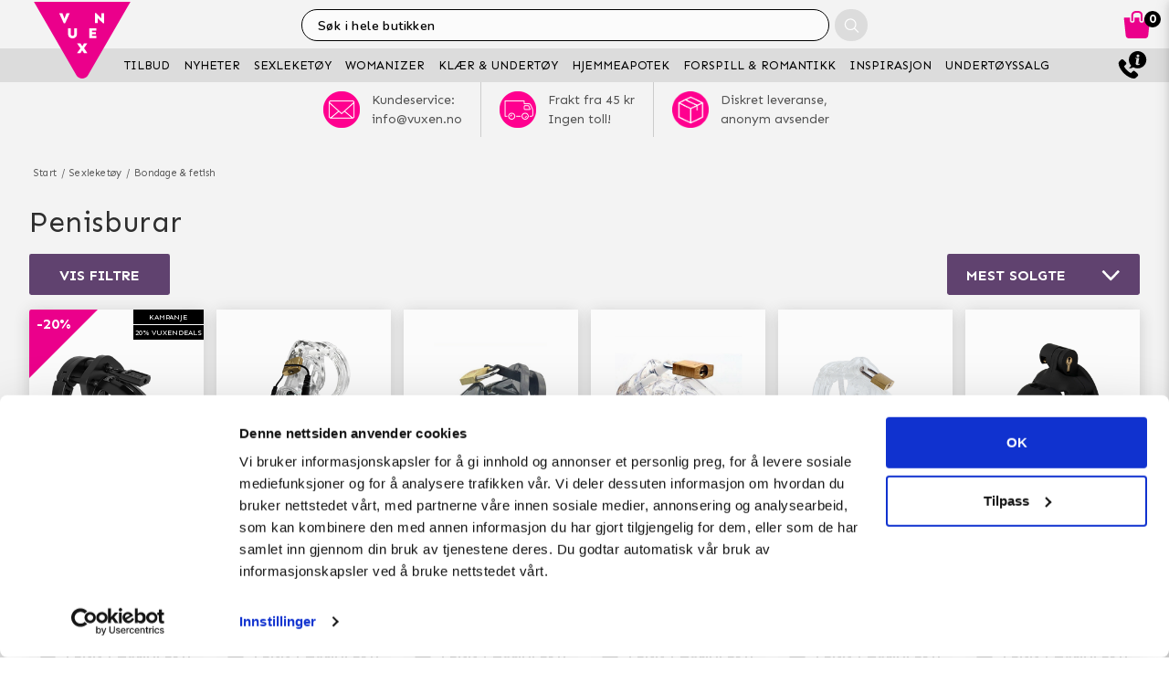

--- FILE ---
content_type: text/html; charset=utf-8
request_url: https://www.vuxen.no/sexleketoy/bdsm/penisburar
body_size: 114184
content:



<!DOCTYPE html>
<html lang="nb">
<head>
  <meta charset="utf-8" />
  <meta name="viewport" content="width=device-width, initial-scale=1.0">

  <!-- Google Tag Manager -->
<script>(function(w,d,s,l,i){w[l]=w[l]||[];w[l].push({'gtm.start':
new Date().getTime(),event:'gtm.js'});var f=d.getElementsByTagName(s)[0],
j=d.createElement(s),dl=l!='dataLayer'?'&l='+l:'';j.async=true;j.src=
'https://www.googletagmanager.com/gtm.js?id='+i+dl;f.parentNode.insertBefore(j,f);
})(window,document,'script','dataLayer','GTM-TMSMRK');</script>
<!-- End Google Tag Manager -->

<!-- TrustBox script -->
<script type="text/javascript" src="//widget.trustpilot.com/bootstrap/v5/tp.widget.bootstrap.min.js" async></script>
<!-- End TrustBox script -->

<!-- Trustpilot -->
<!-- Script goes here -->
<!-- End Trustpilot  -->
<!-- Klaviyo  -->
<script async type="text/javascript" src="//static.klaviyo.com/onsite/js/klaviyo.js?company_id=TutFwF"></script>
<!-- End Klaviyo  -->
      <script type="text/javascript">
        !function (a, b, c, d, e, f, g, h) {
        a.RaygunObject = e, a[e] = a[e] || function () {
          (a[e].o = a[e].o || []).push(arguments)
        }, f = b.createElement(c), g = b.getElementsByTagName(c)[0],
          f.async = 1, f.src = d, g.parentNode.insertBefore(f, g), h = a.onerror, a.onerror = function (b, c, d, f, g) {
            h && h(b, c, d, f, g), g || (g = new Error(b)), a[e].q = a[e].q || [], a[e].q.push({
              e: g
            })
          }
        }(window, document, "script", "//cdn.raygun.io/raygun4js/raygun.min.js", "rg4js");
      </script>
      <script type="text/javascript">
    rg4js('apiKey', 'y3rbJTDzWFzxlv200WXnZg==');
    rg4js('enableCrashReporting', true);
    rg4js('setVersion', '6.0.0');
    rg4js('options', {
        ignore3rdPartyErrors: true,
        ignoreAjaxError: true,
        ignoreAjaxAbort: true
    });
      </script>
  <link id="FaviconAppleTouch" rel="apple-touch-icon" sizes="180x180" href="">
  <link id="FaviconSizeThirtyTwo" rel="icon" type="image/png" href="" sizes="32x32">
  <link id="FaviconSizeSixteen" rel="icon" type="image/png" href="" sizes="16x16">
  <link id="FaviconManifest" rel="manifest" href="">
  <link id="FaviconMaskIcon" rel="mask-icon" href="" color="">
  <link id="Favicon" rel="shortcut icon" href="">
  <meta name="msapplication-config" content="">

  <meta id="ThemeColor" name="theme-color" content="#171717">

  <title>Penisburar</title><!-- ssr chunks:  --><link rel="stylesheet" type="text/css" href="/assets/browser.bundle.afe6f9c5ed12c151f90a.css" />
<meta name="description" content="" data-dynamic="1" />
<meta name="robots" content="index,follow" data-dynamic="1" />
<meta property="og:url" content="https://www.vuxen.no/sexleketoy/bdsm/penisburar" data-dynamic="1" />
<meta property="og:type" content="website" data-dynamic="1" />
<meta property="og:title" content="Penisburar" data-dynamic="1" />
<meta property="og:description" content="" data-dynamic="1" />

                <script>
                if (!('Promise' in window && Promise.prototype.finally)) {
                    document.write('<' + 'script src="/assets/polyfills.bundle.2e9362d2ba70edbac2d1.js" onerror="window.rg4js&&window.rg4js(\'send\', new Error(\'Failed to load: /assets/polyfills.bundle.2e9362d2ba70edbac2d1.js\'))"></' + 'script>');
                }
                </script>
                <script>
                window.scopeReady = new Promise(function (res, rej) { window.resolveScopeReady = res; window.rejectScopeReady = rej; });
                </script>
            <link rel="canonical" href="/sexleketoy/bdsm/penisburar" id="link-canonical" />
<script src="/assets/browser.bundle.ba15f46f9a877dd76d6f.js" async></script>
<script src="/assets/vendor.chunk.8c0efd97a4f960f54e20.js" async></script>
<link rel="stylesheet" type="text/css" href="/assets/browser.bundle.afe6f9c5ed12c151f90a.css" />
<link rel="prefetch" href="/assets/0.chunk.e4ead5a2b8cf79c23f9b.js" />
<link rel="prefetch" href="/assets/1.chunk.f786876f772582f95b83.js" />
<link rel="prefetch" href="/assets/2.chunk.ea5b79872eaf6151ae64.js" />
<link rel="prefetch" href="/assets/3.chunk.d267485e3347461558dc.js" />
<link rel="prefetch" href="/assets/4.chunk.72148be4938844dd76eb.js" />
<link rel="prefetch" href="/assets/6.chunk.bbbf2f0bc59e2108708e.js" />
<link rel="prefetch" href="/assets/7.chunk.a586979757c68abfe5fc.js" />
<link rel="prefetch" href="/assets/8.chunk.30d03a5cd20694b2af3e.js" />
<link rel="prefetch" href="/assets/9.chunk.d0f26e5afaccea7ae434.js" />
<link rel="prefetch" href="/assets/10.chunk.55c2218ee78eaee90b8f.js" />
<link rel="prefetch" href="/assets/11.chunk.6249c4f6f5ecd5baf8d7.js" />
<link rel="prefetch" href="/assets/12.chunk.1f819df2d7a19eb75a7d.js" />
<link rel="prefetch" href="/assets/13.chunk.33d11527acfef80f96f0.js" />
<link rel="prefetch" href="/assets/14.chunk.d7d5a0f0ff8c432c8f3b.js" />
<link rel="prefetch" href="/assets/15.chunk.f6816cd55fc556a96a78.js" />
<link rel="prefetch" href="/assets/17.chunk.f2c0e52864c1d422e933.js" />
<link rel="prefetch" href="/assets/18.chunk.d1bc1d354adb5f868e7e.js" />
<link rel="prefetch" href="/assets/19.chunk.1a1feb4da6e8ddb07acb.js" />
<link rel="prefetch" href="/assets/20.chunk.09686a7a0ad98a6b2a63.js" />
<link rel="prefetch" href="/assets/21.chunk.6f30f30ca1a921b55b86.js" />
<link rel="prefetch" href="/assets/22.chunk.78b733653acc11bc6a75.js" />
<link rel="prefetch" href="/assets/23.chunk.c5c6a568e5e265c30f46.js" />
<link rel="prefetch" href="/assets/24.chunk.f2bd7a4eba8857bf00a2.js" />
<link rel="prefetch" href="/assets/25.chunk.227c4f8dfcc7666432d1.js" />
<link rel="prefetch" href="/assets/26.chunk.c428f3efd1c2b2b5a847.js" />
<link rel="prefetch" href="/assets/27.chunk.7c1214d93a90c87d5ca0.js" />
<link rel="prefetch" href="/assets/28.chunk.78ac7075bfc8166cbe53.js" />
<link rel="prefetch" href="/assets/29.chunk.50d1e12b53977211a564.js" />
<link rel="prefetch" href="/assets/30.chunk.1faa503980539420d42f.js" />
<link rel="prefetch" href="/assets/31.chunk.9654f8efadbe21859511.js" />
<link rel="prefetch" href="/assets/32.chunk.9336a1367c8589ea45d3.js" />
<link rel="prefetch" href="/assets/33.chunk.2364c44e3ba51e8838bd.js" />
<link rel="prefetch" href="/assets/34.chunk.130d5f25034bb11739a6.js" />
<link rel="prefetch" href="/assets/35.chunk.ecf9027acb93ef386e35.js" />
<link rel="prefetch" href="/assets/36.chunk.d200164f5a1846c2a042.js" />
<link rel="prefetch" href="/assets/37.chunk.c510dd0a02b911358cec.js" />
<link rel="prefetch" href="/assets/38.chunk.556ff8dd6f363bfbf277.js" />
<link rel="prefetch" href="/assets/39.chunk.749c8ab4b16c9dacd68d.js" />
<link rel="prefetch" href="/assets/40.chunk.db7af4c1b1ffba5c5e52.js" />
<link rel="prefetch" href="/assets/41.chunk.d5a85d0f7343e929cb65.js" />
<link rel="prefetch" href="/assets/42.chunk.7665270b8f35d4cc047c.js" />
<link rel="prefetch" href="/assets/43.chunk.f3f4f3cf1113754a8db3.js" />
<link rel="prefetch" href="/assets/44.chunk.43876ce88304b9d81910.js" />
<link rel="prefetch" href="/assets/45.chunk.c36cc69610a372822f7c.js" />
<link rel="prefetch" href="/assets/46.chunk.ce4561f016c7369623eb.js" />
<link rel="prefetch" href="/assets/47.chunk.d9c83d13e6e8df79ae44.js" />
<link rel="prefetch" href="/assets/48.chunk.ca6321e1eedde7e78a07.js" />
<link rel="prefetch" href="/assets/49.chunk.bef7e0028682cbf87ecb.js" />
<link rel="prefetch" href="/assets/50.chunk.be5447b64783f617f56c.js" />
<link rel="prefetch" href="/assets/51.chunk.f173abe036ab8602f4e8.js" />
<link rel="prefetch" href="/assets/52.chunk.aad34588633a5fed71a6.js" />
<link rel="prefetch" href="/assets/53.chunk.a747c8ec0d112e0ce280.js" />
<link rel="prefetch" href="/assets/54.chunk.265ef033ae2e65d6c412.js" />
<link rel="prefetch" href="/assets/55.chunk.209983313e74c4b43567.js" />
<link rel="prefetch" href="/assets/56.chunk.5d9605ade71ab9dc1aa3.js" />
<link rel="prefetch" href="/assets/57.chunk.8176f69d6a21c7a110b1.js" />
<link rel="prefetch" href="/assets/58.chunk.e8c53847063f4898bd34.js" />
<link rel="prefetch" href="/assets/59.chunk.eb4689aa2bdfd1ff623d.js" />
<link rel="prefetch" href="/assets/60.chunk.562ac6ca136396dec176.js" />
<link rel="prefetch" href="/assets/61.chunk.bdb077ca6a195256e8d0.js" />
<link rel="prefetch" href="/assets/62.chunk.368f2ac05c48ff5415b6.js" />
<link rel="prefetch" href="/assets/63.chunk.25cc8affc90c626884fd.js" />
<link rel="prefetch" href="/assets/64.chunk.4488cf98f055583c7448.js" />
<link rel="prefetch" href="/assets/65.chunk.35b2bb78fe24a311cbd4.js" />
<link rel="prefetch" href="/assets/66.chunk.d2bc1a29dc56a825c9b9.js" />
<link rel="prefetch" href="/assets/67.chunk.6f3c088703b7f9cc2afa.js" />
<link rel="prefetch" href="/assets/68.chunk.f632cc783105b36bf0c0.js" />
<link rel="prefetch" href="/assets/69.chunk.0eaeb0ab12ab20c98a9c.js" />
<link rel="prefetch" href="/assets/70.chunk.f09630a443d4a74e99b0.js" />
<link rel="prefetch" href="/assets/71.chunk.1a1abd2224ec54943244.js" />
<link rel="prefetch" href="/assets/72.chunk.4f4bbe87e6ac1636516d.js" />
<link rel="prefetch" href="/assets/73.chunk.cf956d1ef5f798a4c980.js" />
<link rel="prefetch" href="/assets/74.chunk.8788df7288299aaec14e.js" />
<link rel="prefetch" href="/assets/3.chunk.3ee76a9a1fd73b205f82.js" />
<link rel="prefetch" href="/assets/4.chunk.673ffbd1a0f3a7811adb.js" />
<link rel="prefetch" href="/assets/5.chunk.33f8f39b767be3417580.js" />
<link rel="prefetch" href="/assets/6.chunk.367b968a26f671abe80c.js" />
<link rel="prefetch" href="/assets/7.chunk.2f5692fd508183a79bdb.js" />
<link rel="prefetch" href="/assets/8.chunk.2f94d92495b1543dd3a1.js" />
<link rel="prefetch" href="/assets/9.chunk.207483fc12f35815b43e.js" />
<link rel="prefetch" href="/assets/10.chunk.8b0a50bfecf123a27680.js" />
<link rel="prefetch" href="/assets/11.chunk.aa5e27cb80ca421a698f.js" />
<link rel="prefetch" href="/assets/12.chunk.6ba8b587f49a228ecccb.js" />
<link rel="prefetch" href="/assets/13.chunk.db0e5e4cf6430b98ad92.js" />
<link rel="prefetch" href="/assets/14.chunk.15d42d633eabe8e24c2c.js" />
<link rel="prefetch" href="/assets/15.chunk.db10b6df212880f13084.js" />
<link rel="prefetch" href="/assets/16.chunk.19b7a82c3cf48a4650a9.js" />
<link rel="prefetch" href="/assets/17.chunk.c3d32d8b0189bc211ec1.js" />
<link rel="prefetch" href="/assets/18.chunk.122eceb6a9c8712b68ea.js" />
<link rel="prefetch" href="/assets/19.chunk.15226a0479abc4688971.js" />
<link rel="prefetch" href="/assets/20.chunk.454bddb8a650c4163054.js" />
<link rel="prefetch" href="/assets/21.chunk.fe80ee2382bc2c62ff60.js" />
<link rel="prefetch" href="/assets/22.chunk.3ec407e1929851cf785f.js" />
<link rel="prefetch" href="/assets/23.chunk.bb3c35fbfcf4a16b72f9.js" />
<link rel="prefetch" href="/assets/24.chunk.c7d6db67e01617bde432.js" />
<link rel="prefetch" href="/assets/25.chunk.f00bf3dd6d48042c4761.js" />
<link rel="prefetch" href="/assets/26.chunk.509b3c1c73d6cc20f987.js" />
<link rel="prefetch" href="/assets/27.chunk.1d69c4ed552875b151db.js" />
<link rel="prefetch" href="/assets/28.chunk.b41b893668ef3cbad72e.js" />
<link rel="prefetch" href="/assets/29.chunk.5f497864f33613480b3d.js" />
<link rel="prefetch" href="/assets/30.chunk.09f994c72eaa542116de.js" />
<link rel="prefetch" href="/assets/31.chunk.1326452b3a61726d1173.js" />
<link rel="prefetch" href="/assets/32.chunk.540b69a04d5c2b15c599.js" />
<link rel="prefetch" href="/assets/33.chunk.a86faab2917677ce3161.js" />
<link rel="prefetch" href="/assets/34.chunk.7d3bddf47bc512758393.js" />
<link rel="prefetch" href="/assets/35.chunk.817c167ad6fe18aa90d2.js" />
<link rel="prefetch" href="/assets/36.chunk.d006aaae4d95d48d19ae.js" />
<link rel="prefetch" href="/assets/37.chunk.7badef6e06587b42c9e5.js" />
<link rel="prefetch" href="/assets/38.chunk.9e5c150fbf349d4faa57.js" />
<link rel="prefetch" href="/assets/39.chunk.801f198763a27b185162.js" />
<link rel="prefetch" href="/assets/40.chunk.1465463e2f0870428b73.js" />
<link rel="prefetch" href="/assets/41.chunk.c4ae890f605722f1cd3a.js" />
<link rel="prefetch" href="/assets/42.chunk.8127305f6a4971a16e99.js" />
<link rel="prefetch" href="/assets/43.chunk.6b9d06e2e0ac69b9422c.js" />
<link rel="prefetch" href="/assets/44.chunk.b5e771b955e3df701bf9.js" />
<link rel="prefetch" href="/assets/45.chunk.4e2922df53ebde1cd726.js" />
<link rel="prefetch" href="/assets/46.chunk.d50cb8bbd2d6fbab5125.js" />
<link rel="prefetch" href="/assets/47.chunk.52ac1584f9ba2dee7690.js" />
<link rel="prefetch" href="/assets/48.chunk.961525ef01376ee5c60a.js" />
<link rel="prefetch" href="/assets/49.chunk.8d1b419bcd573f822a75.js" />
<link rel="prefetch" href="/assets/50.chunk.383b1543ee0e251ffd74.js" />
<link rel="prefetch" href="/assets/51.chunk.d1d43db275d5aecdbfbd.js" />
<link rel="prefetch" href="/assets/52.chunk.d0dfcd3064c03bdf63e1.js" />
<link rel="prefetch" href="/assets/53.chunk.c35119c841647433c80d.js" />
<link rel="prefetch" href="/assets/54.chunk.d252d85408af2d20fbac.js" />
<link rel="prefetch" href="/assets/55.chunk.e74f2cbc8efa94faff78.js" />
<link rel="prefetch" href="/assets/56.chunk.1148d8226a7be82c2134.js" />
<link rel="prefetch" href="/assets/57.chunk.65231fd7f741551f069a.js" />
<link rel="prefetch" href="/assets/18.chunk.0e7b81782313fc711fdc.css" />


  <style data-glitz>@keyframes a{100%{transform:rotate(360deg)}}@keyframes b{0%{stroke-dasharray:1px, 200px;stroke-dashoffset:0px}50%{stroke-dasharray:89px, 200px;stroke-dashoffset:-35px}100%{stroke-dasharray:89px, 200px;stroke-dashoffset:-124px}}.a{background-color:#F3F3F3}.b{background-image:none}.c{background-attachment:fixed}.d{color:#2e2e2e}.e{display:-webkit-box;display:-moz-box;display:-ms-flexbox;display:-webkit-flex;display:flex}.f{flex-direction:column;-webkit-box-orient:vertical;-webkit-box-direction:normal}.g{min-height:100vh}.h{flex-grow:1;-webkit-box-flex:1}.i{order:2}.j{margin-left:auto}.k{margin-right:auto}.l{max-width:103.75rem}.m{width:100%}.n{padding-left:0.9375rem}.o{padding-right:0.9375rem}.r{padding-top:0.9375rem}.s{padding-bottom:0.9375rem}.a1{font-size:0.875rem}.a2{letter-spacing:0.03125rem}.a3{margin-bottom:0.3125rem}.a4{text-align:center}.a9{margin-top:0}.aa{margin-bottom:0}.ab{margin-left:0}.ac{margin-right:0}.ae{padding-top:0}.af{padding-bottom:0}.ag{padding-left:0}.ah{padding-right:0}.ai{list-style:none}.aj{color:#595959}.ak{display:-webkit-inline-box;display:-moz-inline-box;display:-ms-inline-flexbox;display:-webkit-inline-flex;display:inline-flex}.al{flex-flow:row wrap}.am{justify-content:center;-webkit-box-pack:center}.an{line-height:normal}.ap{margin-left:0.3125rem}.as{text-decoration:none}.av{display:block}.aw{order:1}.ax{margin-bottom:1rem}.ay{margin-top:1rem}.az{font-size:1.125rem}.b0{font-weight:bold}.b1{letter-spacing:0.0375rem}.b2{text-transform:lowercase}.b7{justify-content:space-between;-webkit-box-pack:justify}.b8{font-family:inherit}.b9{font-size:inherit}.ba{font-style:inherit}.bb{font-variant:inherit}.bc{border-left-width:0.0625rem}.bd{border-left-style:solid}.be{border-left-color:transparent}.bf{border-right-width:0.0625rem}.bg{border-right-style:solid}.bh{border-right-color:transparent}.bi{border-top-width:0.0625rem}.bj{border-top-style:solid}.bk{border-top-color:transparent}.bl{border-bottom-width:0.0625rem}.bm{border-bottom-style:solid}.bn{border-bottom-color:transparent}.bo{border-radius:0.15rem}.bp{display:inline-block}.bq{-webkit-user-select:none;-moz-user-select:none;-ms-user-select:none;user-select:none}.br{-webkit-user-select:none}.bs{-moz-user-select:none}.bt{text-align:inherit}.bu{text-transform:uppercase}.bw{cursor:pointer}.bx{height:2.8125rem}.by{line-height:2.8125rem}.bz{transition-property:background;-webkit-transition-property:background;-moz-transition-property:background}.c0{transition-duration:200ms}.c1{transition-timing-function:ease-out}.c2{color:#ffffff}.c3{background-color:#60426F}.c7{box-shadow:none}.c8{overflow:hidden}.c9{position:relative}.ca{padding-left:2rem}.cb{padding-right:2rem}.cc{white-space:nowrap}.cd{text-overflow:ellipsis}.ce{opacity:1}.cf{transform:scale(1)}.cg{transition-property:opacity, transform;-webkit-transition-property:opacity, transform;-moz-transition-property:opacity, transform}.ch{align-items:center;-webkit-box-align:center}.ci{max-width:100%}.cj{background-color:#ffffff}.ck{float:right}.cl{margin-left:1rem}.cm{min-width:13.1875rem}.cn{z-index:3}.co{padding-left:1.25rem}.cp{padding-right:1.25rem}.cq{min-width:calc(17 * (0.875rem / 2))}.cr{font-size:1.5em}.cs{vertical-align:text-top}.ct{width:1.3125rem}.cu{height:0.75rem}.cv{font-weight:normal}.cw{position:absolute}.cx{top:100%}.cy{right:0}.cz{left:0}.d0{transform:scaleY(0)}.d1{transform-origin:center top}.d2{list-style-type:none}.d3{transition-property:transform;-webkit-transition-property:transform;-moz-transition-property:transform}.d4{box-shadow:0 0.125rem 0.9375rem 0 rgba(44, 44, 44, .15), 0 0.125rem 0.5rem 0 rgba(44, 44, 44, .1)}.d5{border-bottom-color:#e4d9eb}.d6{padding-top:0.09375rem}.d7{padding-bottom:0.09375rem}.da{font-weight:inherit}.db{border-left-width:0}.dc{border-right-width:0}.dd{border-top-width:0}.de{border-bottom-width:0}.df{text-transform:inherit}.dg{line-height:inherit}.dh{transition-property:color, background, opacity;-webkit-transition-property:color, background, opacity;-moz-transition-property:color, background, opacity}.di{color:inherit}.dj{background-color:transparent}.dk{letter-spacing:0.08125rem}.dl{height:2.5rem}.dm{margin-left:0.9375rem}.dn{min-width:100%}.do{text-align:left}.dp{margin-bottom:2rem}.dq{justify-content:space-around;-webkit-box-pack:justify}.ds{height:400px}.dt{box-shadow:0 0.2rem 1rem 0 rgba(44, 44, 44, 0.2)}.du{background-color:#fbfbfb}.dv{flex-grow:0;-webkit-box-flex:0}.dw{flex-shrink:0}.dx{min-width:0}.dy{flex-basis:100%}.e5{margin-bottom:1.875rem}.e6{z-index:4}.e7{color:white}.e8{background-color:#000000}.e9{max-width:5.625rem}.ea{min-width:3.75rem}.eb{font-size:0.5rem}.ec{margin-bottom:0.0625rem}.ed{padding-left:0.125rem}.ee{padding-right:0.125rem}.ef{padding-top:0.125rem}.eg{padding-bottom:0.125rem}.eh{cursor:default}.ei{margin-bottom:0.625rem}.ej{z-index:2}.ek{box-shadow:0 0 0.5rem rgba(44, 44, 44, 0)}.el{transform:translateZ(0)}.em{will-change:transform}.en{transition-property:color, background, opacity, box-shadow, transform;-webkit-transition-property:color, background, opacity, box-shadow, transform;-moz-transition-property:color, background, opacity, box-shadow, transform}.eo{transition-duration:0.2s}.et{font-size:0.75rem}.eu{z-index:1}.ew{height:2rem}.ex{width:2rem}.ey{line-height:2rem}.ez{height:100%}.f0{border-top-color:#eb008b}.f1{border-top-width:75px}.f2{border-right-width:75px}.f3{top:-4.6875rem}.f4{left:0.5rem}.f5{font-size:1rem}.f9{mix-blend-mode:multiply}.fa{transition-property:all;-webkit-transition-property:all;-moz-transition-property:all}.fb{height:200px}.fc{transition-property:opacity;-webkit-transition-property:opacity;-moz-transition-property:opacity}.fd{transition-duration:300ms}.fe{transition-timing-function:ease-in}.ff{opacity:0}.fg{object-fit:contain}.fh{object-position:center}.fi{padding-top:0.625rem}.fj{padding-left:0.3125rem}.fk{margin-top:0.625rem}.fl{margin-bottom:0.5rem}.fm{line-height:1.125rem}.fn{opacity:0.3}.fo{height:0.9375rem}.fp{width:0.9375rem}.fr{flex-basis:1.125rem}.fs{padding-right:0.3125rem}.ft{margin-bottom:0.9375rem}.fu{height:2.4rem}.fv{flex-basis:2.125rem}.fw{font-size:0.8125rem}.fx{display:-webkit-box}.fy{-webkit-line-clamp:2}.fz{-webkit-box-orient:vertical}.g0{letter-spacing:0.0125rem}.g1{margin-top:0.1875rem}.g5{bottom:0}.g6{height:95px}.g7{flex-basis:1.25rem}.g8{justify-content:flex-start;-webkit-box-pack:start}.g9{margin-top:0.5rem}.ga{line-height:1rem}.gb{font-size:1.25rem}.gc{margin-right:0.9375rem}.gd{color:#828282}.ge{text-decoration:line-through}.gf{padding-top:0.15rem}.gg{font-size:0.9375rem}.gh{line-height:0.8rem}.gi{font-size:0.6875rem}.gj{letter-spacing:0.01875rem}.gk{line-height:0.625rem}.gl{width:1em}.gm{vertical-align:text-bottom}.gn{margin-right:0.3125rem}.go{height:1rem}.gp{color:#000}.gq{line-height:2.5rem}.gs{border-radius:0}.gt{transition-property:opacity, background;-webkit-transition-property:opacity, background;-moz-transition-property:opacity, background}.gu{transition-duration:1s}.gv{background-color:#cccccc}.gw{z-index:0}.gx{width:1.20625rem}.gy{height:1.125rem}.h0{height:0.8rem}.h1{width:0.8625rem}.h2{background-color:#3a9a59}.h3{border-radius:50%}.h4{margin-left:0.5rem}.h5{margin-right:0.5rem}.h9{color:red}.ha{background-image:-webkit-linear-gradient(to right, #757575, #434343);background-image:-moz-linear-gradient(to right, #757575, #434343);background-image:linear-gradient(to right, #757575, #434343)}.hb{color:#d1d1d1}.hc{pointer-events:none}.hd{order:3}.he{height:3.125rem}.hf{line-height:3.125rem}.hg{order:0}.hh{z-index:7}.hj{height:0.625rem}.hk{left:0.625rem}.hl{top:-1.875rem}.hm{left:-2.5rem}.hn{height:8rem}.ho{width:10rem}.hp{z-index:5}.hr{width:50%}.hs{height:2.0625rem}.ht{border-left-color:#ffffff}.hu{border-right-color:#ffffff}.hv{border-top-color:#ffffff}.hw{border-bottom-color:#ffffff}.hx{border-right-style:none}.hy{-webkit-appearance:textfield}.hz{transition-property:width;-webkit-transition-property:width;-moz-transition-property:width}.i1{background-color:#eb008b}.i2{border-radius:1rem 0 0 1rem}.i3{font-family:"Nunito", "PT Sans", "sans-serif"}.i4{font-size:16px}.i5{padding-left:1.0625rem}.is{border-radius:0 1rem 1rem 0}.it{width:2.4rem}.iu{line-height:0}.iv{border-left-style:none}.j5{height:1em}.j6{width:1.1875rem}.j9{padding-bottom:1rem}.ja{box-shadow:0 0.2rem 0.3rem rgba(44, 44, 44, 0.3)}.jb{transition-property:visibility, opacity;-webkit-transition-property:visibility, opacity;-moz-transition-property:visibility, opacity}.jc{visibility:hidden}.jd{top:2.75rem}.je{width:100vw}.jq{padding-top:0.5rem}.jr{width:2.5rem}.js{right:0.875rem}.jt{top:0.5rem}.ju{padding-top:0.3125rem}.jv{padding-bottom:0.3125rem}.jx{top:0}.jy{margin-right:0.625rem}.jz{left:-7.8125rem}.k4{height:0.1875rem}.k7{color:#eb008b}.k8{left:50%}.k9{width:1.125rem}.ka{width:1.875rem}.kb{height:1.875rem}.kc{vertical-align:top}.kd{height:2.3125rem}.ke{background-color:white}.kf{position:fixed}.kg{z-index:8}.kh{transition-duration:400ms}.ki{height:inherit}.kj{transition-property:z-index;-webkit-transition-property:z-index;-moz-transition-property:z-index}.kk{transition-timing-function:step-end}.kl{background-color:#dcdcdc}.km{max-height:2.3125rem}.kn{border-top-width:1px}.ko{border-bottom-width:1px}.kq{width:4rem}.kr{top:0.375rem}.ku{margin-left:5.5rem}.lc{max-width:96.875rem}.ld{top:2.3125rem}.le{border-radius:0 0 1rem 1rem}.lf{overflow-y:hidden}.lg{transition-property:max-height;-webkit-transition-property:max-height;-moz-transition-property:max-height}.lh{transition-timing-function:ease-in-out}.li{max-height:0}.lj{font-size:2.2rem}.lk{width:5rem}.ll{padding-bottom:0.3rem}.lm{color:#515151}.ln{border-left-color:#CCCCCC}.lo{border-right-color:#CCCCCC}.lp{border-top-color:#CCCCCC}.lq{border-bottom-color:#CCCCCC}.lu{max-height:60px}.lv{font-size:45px}.lw{margin-right:13px}.lx{max-width:45px}.ly{max-height:40px}.lz{max-width:138px}.m0{margin-top:15px}.m1{margin-bottom:15px}.m2{background-image:-webkit-linear-gradient(to left, #cccccc, #dddddd);background-image:-moz-linear-gradient(to left, #cccccc, #dddddd);background-image:linear-gradient(to left, #cccccc, #dddddd)}.m3{color:#000000}.m4{max-width:78.25rem}.m5{padding-top:3rem}.m6{padding-bottom:1.25rem}.me{margin-bottom:4px}.mf{margin-top:-0.625rem}.mg{padding-bottom:0.625rem}.mj{line-height:1.4}.mk{margin-top:0.9375rem}.mt{margin-top:0.875rem}.mu{padding-left:0.625rem}.mv{padding-right:0.625rem}.mx{letter-spacing:0.025rem}.my{line-height:1.27}.mz{padding-left:10px}.n0{padding-right:10px}.n4{line-height:3}.na{padding-top:15px}.nb{padding-bottom:15px}.nc{flex-wrap:wrap;-webkit-box-lines:multiple}.nd{max-height:35px}.ne{margin-left:10px}.nf{margin-right:10px}.ng{margin-top:10px}.nh{margin-bottom:10px}.ni{background-color:#dddddd}.nj{background-image:-webkit-linear-gradient(to left, #bebebe, #dddddd);background-image:-moz-linear-gradient(to left, #bebebe, #dddddd);background-image:linear-gradient(to left, #bebebe, #dddddd)}.nk{padding-top:1.5625rem}.nl{padding-bottom:1.5625rem}.np{flex-flow:column nowrap}.nw{z-index:19}.nx{width:23rem}.ny{max-width:calc(100% - 3rem)}.nz{left:100%}.o0{min-width:16.875rem}.o2{border-left-color:#d8d8d8}.o3{border-right-color:#d8d8d8}.o4{border-top-color:#d8d8d8}.o5{border-bottom-color:#d8d8d8}.o6{flex-basis:3.125rem}.ob{width:2.8125rem}.oc{color:#7E7E7E}.od{flex-shrink:1}.oe{flex-basis:0}.of{overflow:auto}.og{animation-name:_2lF930}.oh{animation-duration:600ms}.oi{animation-timing-function:cubic-bezier(0.230, 1.000, 0.320, 1.000)}.oj{animation-fill-mode:forwards}.ok{padding-top:1rem}.ol{flex-basis:auto}.oq{margin-top:0.3125rem}.or{letter-spacing:0.00875rem}.os{line-height:1.3125rem}.ot{font-size:1.1875rem}.ou{letter-spacing:0.01375rem}.ov{line-height:1.375rem}.ow{text-align:right}.ox{color:#d8d8d8}.oy{border-radius:0.3125rem}.oz{padding-right:0rem}.p0{padding-left:0rem}.p1{color:#3b3b3b}.p2{letter-spacing:0.025625rem}.p3{z-index:9}.p4{top:25vh}.p5{padding-left:0.5rem}.p6{padding-right:0.5rem}.p7{padding-bottom:0.5rem}.p8{line-height:1}.p9{font-size:1.5rem}.pa{transform:translate(-50%, -50%)}.pb{background-color:#333}.pc{animation-name:_3PWJZ_}.pd{animation-duration:750ms}.pe{animation-timing-function:ease-out}.pf{animation-name:a}.pg{animation-duration:2000ms}.ph{animation-timing-function:linear}.pi{animation-iteration-count:infinite}.pj{animation-name:b}.pk{animation-duration:1500ms}.pl{animation-timing-function:ease-in-out}.aq:not(:last-child):after{content:"/"}.ar:not(:last-child):after{margin-left:0.3125rem}.at:hover{text-decoration:underline}.c4:hover{background-image:none}.c5:hover{background-color:#735881}.d9:hover{background-color:#F3F3F3}.ep:hover{background-color:#fff}.eq:hover{box-shadow:0 0.3rem 1rem 0 rgba(44, 44, 44, 0.3)}.er:hover{transform:translateZ(0) scale(1.02)}.es:hover{z-index:3}.gr:hover{background-color:#eb008b}.au:focus{text-decoration:none}.bv:focus{outline-width:0}.mp:focus{border-left-color:transparent}.mq:focus{border-right-color:transparent}.mr:focus{border-top-color:transparent}.ms:focus{border-bottom-color:transparent}.b3:first-letter{text-transform:uppercase}.c6:active{box-shadow:none}.j7:active{transform:translateY(-1px)}.d8:last-child{border-bottom-style:none}.f6:before{content:""}.f7:before{float:left}.f8:before{padding-top:100%}.hi:before{flex-shrink:1}.fq:not(:first-child){margin-left:0.3125rem}.i0:invalid{box-shadow:none}.i6::placeholder{color:#ffffff}.i7::placeholder{letter-spacing:0.025rem}.i8::placeholder{font-size:0.875rem}.i9::placeholder{font-weight:bold}.mm::placeholder{font-size:1rem}.mn::placeholder{font-weight:normal}.mo::placeholder{color:#000000}.kv:last-of-type{margin-right:0.3125rem}.l1:after{content:"SEXLEKETØY"}.l2:after{font-weight:bold}.l3:after{visibility:hidden}.l4:after{overflow:hidden}.l5:after{display:block}.l6:after{height:1px}.l7:after{color:transparent}.l8:after{content:"KLÆR & UNDERTØY"}.l9:after{content:"HJEMMEAPOTEK"}.la:after{content:"FORSPILL & ROMANTIKK"}.lb:after{content:"INSPIRASJON"}.lr:not(:last-child){border-right-style:solid}.ls:not(:last-child){margin-right:20px}.lt:not(:last-child){padding-right:20px}.o9:not(:last-child){border-right-width:0.0625rem}.oa:not(:last-child){border-right-color:#d8d8d8}</style><style data-glitz media="(min-width: 20rem)">.dz{flex-basis:calc(100% / 2 - 6px)}</style><style data-glitz media="(min-width: 30rem)">.dr{justify-content:space-between;-webkit-box-pack:justify}.e0{flex-basis:calc(100% / 3 - 4px)}.ev{font-size:0.875rem}.h6{height:2.5rem}.h7{line-height:2.5rem}.h8{width:2.5rem}</style><style data-glitz media="(min-width: 48rem)">.e1{flex-basis:calc(100% / 4 - 6px)}</style><style data-glitz media="(min-width: 62rem)">.t{padding-top:2rem}.u{padding-bottom:2rem}.v{display:-webkit-box;display:-moz-box;display:-ms-flexbox;display:-webkit-flex;display:flex}.w{justify-content:space-between;-webkit-box-pack:justify}.x{width:calc(0% - (1.625rem - 2.125rem * 0))}.y{order:0}.z{width:calc(100% - (1.625rem - 2.125rem * 1))}.a0{order:1}.a5{font-size:0.6875rem}.a6{letter-spacing:0.0125rem}.a7{margin-bottom:0.625rem}.a8{text-align:left}.ao{justify-content:flex-start;-webkit-box-pack:start}.b4{display:inline-block}.b5{font-size:2rem}.b6{font-weight:normal}.e2{flex-basis:calc(100% / 5 - 20px)}.g2{flex-basis:2.875rem}.g3{font-size:0.875rem}.g4{margin-top:0.1875rem}.gz{margin-right:0.625rem}.ib{border-left-width:0.0625rem}.ic{border-left-style:solid}.id{border-left-color:#000000}.ie{border-right-width:0.0625rem}.if{border-right-style:solid}.ig{border-right-color:#000000}.ih{border-top-width:0.0625rem}.ii{border-top-style:solid}.ij{border-top-color:#000000}.ik{border-bottom-width:0.0625rem}.il{border-bottom-style:solid}.im{border-bottom-color:#000000}.in{background-color:#fbfbfb}.io{color:#000000}.ip{height:2.2rem}.iq{line-height:2.2rem}.ir{border-radius:2.2rem}.iw{background-color:#dcdcdc}.ix{border-radius:100%}.iy{margin-left:0.4rem}.iz{color:#000}.j0{border-left-style:none}.j1{border-right-style:none}.j2{border-top-style:none}.j3{border-bottom-style:none}.j4{width:2.4rem}.j8{color:#ffffff}.jf{flex-direction:row;-webkit-box-orient:horizontal;-webkit-box-direction:normal}.jg{background-color:#ffffff}.jh{width:50%}.ji{max-width:53.125rem}.jj{top:3.4375rem}.jk{left:0}.jl{right:0}.jm{margin-left:auto}.jn{margin-right:auto}.jo{margin-top:auto}.jp{margin-bottom:auto}.jw{display:none}.k0{left:-6.25rem}.k1{top:-0.75rem}.k2{color:#eb008b}.k3{font-size:0.8125rem}.k5{background-color:#eb008b}.k6{padding-top:0.125rem}.ks{padding-x:0.625rem}.ky{align-items:center;-webkit-box-align:center}.m7{flex-basis:18.75rem}.m8{flex-grow:0;-webkit-box-flex:0}.m9{flex-shrink:1}.ma{margin-bottom:1rem}.mb{margin-right:3.75rem}.mc{padding-left:0}.md{padding-right:0}.mh{padding-top:10px}.mi{padding-bottom:10px}.ml{font-size:0.9375rem}.mw{order:2}.n1{margin-right:30px}.n2{order:3}.n3{flex-basis:200px}.n5{line-height:1.5}.n6{padding-top:5px}.n7{padding-bottom:5px}.n8{order:4}.n9{flex-basis:300px}.nm{padding-top:1.25rem}.nn{padding-bottom:1.25rem}.no{margin-bottom:0.3125rem}.nq{flex-flow:row nowrap}.nr{justify-content:center;-webkit-box-pack:center}.o1{width:25rem}.o7{font-size:1rem}.o8{line-height:1.25rem}.om{padding-left:0.9375rem}.on{padding-right:0.9375rem}.oo{padding-top:0.9375rem}.op{padding-bottom:0.9375rem}.ia::placeholder{color:#000000}.ns:first-child{margin-right:0.625rem}.nt:not(:first-child):not(:last-child):after{content:"|"}.nu:not(:first-child):not(:last-child):after{margin-left:0.625rem}.nv:not(:first-child):not(:last-child):after{margin-right:0.625rem}</style><style data-glitz media="(min-width: 75rem)">.p{padding-left:2rem}.q{padding-right:2rem}.e3{flex-basis:calc(100% / 6 - 12px)}.hq{left:0rem}.kp{font-size:0.8125rem}</style><style data-glitz media="(min-width: 97.5rem)">.e4{flex-basis:calc(100% / 6 - 12px)}.kt{padding-x:0rem}.kw{margin-right:1.375rem}.kz{display:list-item}.l0{text-align:left}.kx:last-of-type{margin-right:0.9375rem}</style>

  <script type="text/javascript">
        //TODO :remove this script if backend implement favicon.
        var FaviconAppleTouch = document.getElementById('FaviconAppleTouch');
        var FaviconSizeThirtyTwo = document.getElementById('FaviconSizeThirtyTwo');
        var FaviconSizeSixteen = document.getElementById('FaviconSizeSixteen');
        var FaviconManifest = document.getElementById('FaviconManifest');
        var FaviconMaskIcon = document.getElementById('FaviconMaskIcon');
        var favicon = document.getElementById('Favicon');
        var FavicionMSApp = document.getElementsByName('msapplication-config');
        var ThemeColor = document.getElementById('ThemeColor');
        var baseUrl = 'https://www.vuxen.no:443/';

        if (baseUrl.search("vuxen") !== -1) {
            FaviconAppleTouch.href="/favicons/purefun/vuxen/vuxen_favicon_180x180.png";
            FaviconSizeThirtyTwo.href="/favicons/purefun/vuxen/vuxen_favicon_32x32.png";
            FaviconSizeSixteen.href="/favicons/purefun/vuxen/vuxen_favicon_16x16.png";
            FaviconManifest.href="/manifest";
            FaviconMaskIcon.href="/favicons/purefun/vuxen/vuxen_favicon.svg";
            FaviconMaskIcon.color="#ca3a4e";
            ThemeColor.content="#f4e6dc";
            favicon.href = "/favicons/purefun/vuxen/vuxen_favicon_16x16.png";
            FavicionMSApp[0].content="/favicons/purefun/vuxen/browserconfig.xml";
        };

        if (baseUrl.search("doggie") !== -1) {
            FaviconAppleTouch.href="/favicons/purefun/doggie/doggie_favicon_180x180.png";
            FaviconSizeThirtyTwo.href="/favicons/purefun/doggie/doggie_favicon_32x32.png";
            FaviconSizeSixteen.href="/favicons/purefun/doggie/doggie_favicon_16x16.png";
            FaviconManifest.href="/manifest";
            FaviconMaskIcon.href="/favicons/purefun/doggie/doggie_favicon.svg";
            FaviconMaskIcon.color="#171717";
            ThemeColor.content="#171717";
            favicon.href = "/favicons/purefun/doggie/doggie_favicon_16x16.png";
            FavicionMSApp[0].content="/favicons/purefun/doggie/browserconfig.xml";
        };

        if (baseUrl.search("clitherapy") !== -1) {
            FaviconAppleTouch.href="/favicons/purefun/clitherapy/clitherapy_favicon_180x180.png";
            FaviconSizeThirtyTwo.href="/favicons/purefun/clitherapy/clitherapy_favicon_32x32.png";
            FaviconSizeSixteen.href="/favicons/purefun/clitherapy/clitherapy_favicon_16x16.png";
            FaviconManifest.href="/manifest";
            FaviconMaskIcon.href="/favicons/purefun/clitherapy/clitherapy_favicon.svg";
            FaviconMaskIcon.color="#171717";
            ThemeColor.content="#171717";
            favicon.href = "/favicons/purefun/clitherapy/clitherapy_favicon_16x16.ico";
            FavicionMSApp[0].content="/favicons/purefun/clitherapy/browserconfig.xml";
      };

        if (baseUrl.search("la-cy") !== -1) {
            FaviconAppleTouch.href="/favicons/purefun/la-cy/la-cy_favicon_180x180.png";
            FaviconSizeThirtyTwo.href="/favicons/purefun/la-cy/la-cy_favicon_32x32.png";
            FaviconSizeSixteen.href="/favicons/purefun/la-cy/la-cy_favicon_16x16.png";
            FaviconManifest.href="/manifest";
            FaviconMaskIcon.href="/favicons/purefun/la-cy/la-cy_favicon.svg";
            FaviconMaskIcon.color="#171717";
            ThemeColor.content="#171717";
            favicon.href = "/favicons/purefun/la-cy/la-cy_favicon_16x16.ico";
            FavicionMSApp[0].content="/favicons/purefun/la-cy/browserconfig.xml";
        };
  </script>

  <script id="Cookiebot" src="https://consent.cookiebot.com/uc.js" data-cbid="78071d5a-c5cb-41bd-8d00-aaa3a9251c20" type="text/javascript" async></script>

  <script id="CookieDeclaration" src="https://consent.cookiebot.com/78071d5a-c5cb-41bd-8d00-aaa3a9251c20/cd.js" type="text/javascript" async></script>
</head>
<body>
  <!-- Google Tag Manager (noscript) -->
<noscript><iframe src="https://www.googletagmanager.com/ns.html?id=GTM-TMSMRK"
height="0" width="0" style="display:none;visibility:hidden"></iframe></noscript>
<!-- End Google Tag Manager (noscript) -->
  <div>
    <style>
      #not-supported {
        display: none;
      }

      body.oldbrowser #not-supported {
        display: block;
        width: 100%;
        background: black;
        color: white;
        padding: 15px;
        text-align: center;
      }
    </style>
    <style media="screen and (max-width : 360px) and (-webkit-max-device-pixel-ratio : 2)">
      body.oldbrowser #not-supported {
        position: absolute;
        z-index: 999;
        -webkit-transform: translateZ(0);
      }
    </style>
    <style media="only screen and (min-device-width: 320px) and (max-device-width: 480px) and (-webkit-device-pixel-ratio: 2) and (device-aspect-ratio: 2/3)">
      body.oldbrowser #not-supported {
        top: 56px;
      }
    </style>
    <style media="screen and (device-aspect-ratio: 40/71)">
      body.oldbrowser #not-supported {
        top: 56px;
      }
    </style>
    <div id="not-supported">
      Det ser ut til at du bruker en gammel nettleser, som kan medf&#248;re at alt ikke fungerer eller ser ut som det skal.
    </div>
    <div id="container"><div class="a b c d e f g"><div class="e h i"><main class="j k l m n o p q r s t u"><div class="v w"><div class="x y"></div><div class="z a0"><div class="e f"><div class="a1 a2 a3 a4 a5 a6 a7 a8"><ul class="a9 aa ab ac ae af ag ah ai aj ak al am an ao"><li itemProp="itemListElement" class="ap aq ar"><a itemProp="item" class="as aj at au" data-scope-link="true" href="/">Start</a><meta itemProp="position" content="1"/></li><li itemProp="itemListElement" class="ap aq ar"><a itemProp="item" class="as aj at au" data-scope-link="true" href="/sexleketoy">Sexleketøy</a><meta itemProp="position" content="2"/></li><li itemProp="itemListElement" class="ap aq ar"><a itemProp="item" class="as aj at au" data-scope-link="true" href="/sexleketoy/bdsm">Bondage &amp; fetish</a><meta itemProp="position" content="3"/></li></ul></div><div class="av aw ax ay"><div class="ax"><h1 class="av az b0 b1 an a4 b2 b3 b4 b5 b6 a8">Penisburar</h1></div><div class="e b7"><button type="button" class="b8 b9 ba bb bc bd be bf bg bh bi bj bk bl bm bn bo bp ae af bq br bs as bt bu bv bw bx by bz c0 c1 c2 b0 b c3 c4 c5 c6 c7 c8 c9 ca cb"><span class="av c8 cc cd ce cf cg c0 c1">Vis filtre</span></button><div role="listbox" class="ch av c9 ci bu cj ck cl cm bx cn"><button type="button" class="b8 b9 ba bb bc bd be bf bg bh bi bj bk bl bm bn bo bp ag ah ae af bq br bs as a4 bu bv bw bx by bz c0 c1 m c2 b0 b c3 c4 c5 c6 c7 c9 c8"><div class="ch e b0 b7 ae af co cp cq">Mest solgte<span class="ak cr cs ct cu"><svg width="100%" height="100%" fill="currentColor" viewBox="0 0 13 8"><g id="Startsida" stroke="none" stroke-width="1" fill="currentColor" fill-rule="evenodd" transform="translate(-1045 -117)"><g id="Group-22" transform="translate(0 13)" fill="currentColor"><g id="Group-3-Copy-3" transform="translate(868 99)"><path d="M188.906 5.13a.396.396 0 00-.293-.13.396.396 0 00-.291.13l-4.989 5.133-4.988-5.132a.396.396 0 00-.292-.13.396.396 0 00-.292.13l-.634.653a.418.418 0 000 .6l5.914 6.086c.085.087.182.13.292.13.11 0 .208-.043.292-.13l5.915-6.086a.418.418 0 000-.6l-.634-.653z" id="Shape"></path></g></g></g></svg></span></div></button><ul class="cv cw cx cy cz d0 d1 cj d2 d3 c0 c1 d4"><li class="c9 bl bm d5 d6 d7 d8 d9"><button type="button" class="b8 ba bb da db dc dd de bo bp ag ah ae af bq br bs as a4 df bv bw dg dh c0 c1 di b dj m a1 dk dl"><div class="dm dn do">Mest solgte</div></button></li><li class="c9 bl bm d5 d6 d7 d8 d9"><button type="button" class="b8 ba bb da db dc dd de bo bp ag ah ae af bq br bs as a4 df bv bw dg dh c0 c1 di b dj m a1 dk dl"><div class="dm dn do">Navn A-Å</div></button></li><li class="c9 bl bm d5 d6 d7 d8 d9"><button type="button" class="b8 ba bb da db dc dd de bo bp ag ah ae af bq br bs as a4 df bv bw dg dh c0 c1 di b dj m a1 dk dl"><div class="dm dn do">Navn Å-A</div></button></li><li class="c9 bl bm d5 d6 d7 d8 d9"><button type="button" class="b8 ba bb da db dc dd de bo bp ag ah ae af bq br bs as a4 df bv bw dg dh c0 c1 di b dj m a1 dk dl"><div class="dm dn do">Laveste pris</div></button></li><li class="c9 bl bm d5 d6 d7 d8 d9"><button type="button" class="b8 ba bb da db dc dd de bo bp ag ah ae af bq br bs as a4 df bv bw dg dh c0 c1 di b dj m a1 dk dl"><div class="dm dn do">Høyeste pris</div></button></li><li class="c9 bl bm d5 d6 d7 d8 d9"><button type="button" class="b8 ba bb da db dc dd de bo bp ag ah ae af bq br bs as a4 df bv bw dg dh c0 c1 di b dj m a1 dk dl"><div class="dm dn do">Nyeste produkter</div></button></li><li class="c9 bl bm d5 d6 d7 d8 d9"><button type="button" class="b8 ba bb da db dc dd de bo bp ag ah ae af bq br bs as a4 df bv bw dg dh c0 c1 di b dj m a1 dk dl"><div class="dm dn do">Høyeste vurdering</div></button></li></ul></div></div></div><div class="dp i"><div class="e al dq dr"><div class="ds dt e du f c9 do dv dw dx dy dz e0 e1 e2 e3 e4 e5 ac"><div class="cw cy e6"><div class="e7 e8 e9 ea m eb ec bu ed ee ef eg a4 eh">Kampanje</div><a class="as ei bw" data-scope-link="true" href="/campaigns?v_promotion_names=20%25%20VUXENDEALS"><div class="e7 e8 e9 ea m eb ec bu ed ee ef eg a4">20% VUXENDEALS</div></a></div><div class="c9 ds c8 du bo m ej e f ek el em en eo c1 ep eq er es"><a class="as d ei" data-scope-link="true" href="/sexleketoy/bdsm/penisburar/shots-mancage-23-chastity-6.5cm--cock-cage-black"><div class="c9"><div class="et cw bu eu ev ew ex ey a4"><div class="c9 ez m f0 f1 bj bh f2 bg"><div class="cw f3 f4 c2 b0 f5">-20%</div></div></div><div class="c8 f6 f7 f8 c9 f9 fa c0 c1 fb"><img alt="Mancage #23 Chastity 6.5cm - Cock Cage Black" itemProp="image" src="/globalassets/mcg023blk_7.png?ref=82298&amp;w=320" class="ci fc fd fe ff cw m ez cz fg fh fi"/></div><div class="fj fk fl"><div class="cc fm fn"><span class="ak cr cs fo fp fq"><svg width="100%" height="100%" fill="currentColor" viewBox="0 0 20 19"><g id="Desktop-PDP-Copy" stroke="none" stroke-width="1" fill="currentColor" fill-rule="currentColor" transform="translate(-774 -425)" opacity=".446"><g id="Product-Info" transform="translate(744 208)" fill="currentColor"><g id="Recensioner" transform="translate(30 217)"><g id="star61"><path d="M19.968 7.374c0-.293-.223-.476-.67-.547l-6.015-.87L10.587.54C10.436.214 10.24.05 10 .05s-.435.163-.587.489L6.717 5.958l-6.014.869c-.448.071-.671.254-.671.547 0 .167.1.358.3.572l4.36 4.215-1.03 5.954c-.016.111-.024.19-.024.238a.7.7 0 00.126.423c.084.115.21.173.377.173.144 0 .304-.048.48-.143L10 15.996l5.38 2.81a.974.974 0 00.479.143c.328 0 .491-.198.491-.595 0-.104-.004-.183-.012-.239l-1.03-5.953 4.35-4.216c.207-.206.31-.397.31-.572zm-6.314 4.252l.863 5.013L10 14.269l-4.529 2.37.875-5.013-3.667-3.537 5.057-.738L10 2.8l2.264 4.55 5.057.738-3.667 3.537z" id="Shape"></path></g></g></g></g></svg></span><span class="ak cr cs fo fp fq"><svg width="100%" height="100%" fill="currentColor" viewBox="0 0 20 19"><g id="Desktop-PDP-Copy" stroke="none" stroke-width="1" fill="currentColor" fill-rule="currentColor" transform="translate(-774 -425)" opacity=".446"><g id="Product-Info" transform="translate(744 208)" fill="currentColor"><g id="Recensioner" transform="translate(30 217)"><g id="star61"><path d="M19.968 7.374c0-.293-.223-.476-.67-.547l-6.015-.87L10.587.54C10.436.214 10.24.05 10 .05s-.435.163-.587.489L6.717 5.958l-6.014.869c-.448.071-.671.254-.671.547 0 .167.1.358.3.572l4.36 4.215-1.03 5.954c-.016.111-.024.19-.024.238a.7.7 0 00.126.423c.084.115.21.173.377.173.144 0 .304-.048.48-.143L10 15.996l5.38 2.81a.974.974 0 00.479.143c.328 0 .491-.198.491-.595 0-.104-.004-.183-.012-.239l-1.03-5.953 4.35-4.216c.207-.206.31-.397.31-.572zm-6.314 4.252l.863 5.013L10 14.269l-4.529 2.37.875-5.013-3.667-3.537 5.057-.738L10 2.8l2.264 4.55 5.057.738-3.667 3.537z" id="Shape"></path></g></g></g></g></svg></span><span class="ak cr cs fo fp fq"><svg width="100%" height="100%" fill="currentColor" viewBox="0 0 20 19"><g id="Desktop-PDP-Copy" stroke="none" stroke-width="1" fill="currentColor" fill-rule="currentColor" transform="translate(-774 -425)" opacity=".446"><g id="Product-Info" transform="translate(744 208)" fill="currentColor"><g id="Recensioner" transform="translate(30 217)"><g id="star61"><path d="M19.968 7.374c0-.293-.223-.476-.67-.547l-6.015-.87L10.587.54C10.436.214 10.24.05 10 .05s-.435.163-.587.489L6.717 5.958l-6.014.869c-.448.071-.671.254-.671.547 0 .167.1.358.3.572l4.36 4.215-1.03 5.954c-.016.111-.024.19-.024.238a.7.7 0 00.126.423c.084.115.21.173.377.173.144 0 .304-.048.48-.143L10 15.996l5.38 2.81a.974.974 0 00.479.143c.328 0 .491-.198.491-.595 0-.104-.004-.183-.012-.239l-1.03-5.953 4.35-4.216c.207-.206.31-.397.31-.572zm-6.314 4.252l.863 5.013L10 14.269l-4.529 2.37.875-5.013-3.667-3.537 5.057-.738L10 2.8l2.264 4.55 5.057.738-3.667 3.537z" id="Shape"></path></g></g></g></g></svg></span><span class="ak cr cs fo fp fq"><svg width="100%" height="100%" fill="currentColor" viewBox="0 0 20 19"><g id="Desktop-PDP-Copy" stroke="none" stroke-width="1" fill="currentColor" fill-rule="currentColor" transform="translate(-774 -425)" opacity=".446"><g id="Product-Info" transform="translate(744 208)" fill="currentColor"><g id="Recensioner" transform="translate(30 217)"><g id="star61"><path d="M19.968 7.374c0-.293-.223-.476-.67-.547l-6.015-.87L10.587.54C10.436.214 10.24.05 10 .05s-.435.163-.587.489L6.717 5.958l-6.014.869c-.448.071-.671.254-.671.547 0 .167.1.358.3.572l4.36 4.215-1.03 5.954c-.016.111-.024.19-.024.238a.7.7 0 00.126.423c.084.115.21.173.377.173.144 0 .304-.048.48-.143L10 15.996l5.38 2.81a.974.974 0 00.479.143c.328 0 .491-.198.491-.595 0-.104-.004-.183-.012-.239l-1.03-5.953 4.35-4.216c.207-.206.31-.397.31-.572zm-6.314 4.252l.863 5.013L10 14.269l-4.529 2.37.875-5.013-3.667-3.537 5.057-.738L10 2.8l2.264 4.55 5.057.738-3.667 3.537z" id="Shape"></path></g></g></g></g></svg></span><span class="ak cr cs fo fp fq"><svg width="100%" height="100%" fill="currentColor" viewBox="0 0 20 19"><g id="Desktop-PDP-Copy" stroke="none" stroke-width="1" fill="currentColor" fill-rule="currentColor" transform="translate(-774 -425)" opacity=".446"><g id="Product-Info" transform="translate(744 208)" fill="currentColor"><g id="Recensioner" transform="translate(30 217)"><g id="star61"><path d="M19.968 7.374c0-.293-.223-.476-.67-.547l-6.015-.87L10.587.54C10.436.214 10.24.05 10 .05s-.435.163-.587.489L6.717 5.958l-6.014.869c-.448.071-.671.254-.671.547 0 .167.1.358.3.572l4.36 4.215-1.03 5.954c-.016.111-.024.19-.024.238a.7.7 0 00.126.423c.084.115.21.173.377.173.144 0 .304-.048.48-.143L10 15.996l5.38 2.81a.974.974 0 00.479.143c.328 0 .491-.198.491-.595 0-.104-.004-.183-.012-.239l-1.03-5.953 4.35-4.216c.207-.206.31-.397.31-.572zm-6.314 4.252l.863 5.013L10 14.269l-4.529 2.37.875-5.013-3.667-3.537 5.057-.738L10 2.8l2.264 4.55 5.057.738-3.667 3.537z" id="Shape"></path></g></g></g></g></svg></span></div></div><div class="fo ch b7 fr dw an fk fj fs"><div itemProp="brand" class="a1 ft c8 cc cd">Shots</div></div><div class="fu fj fs"><div itemProp="name" class="c9 fv bu b0 dw fw c8 cd fx fy fz g0 an g1 g2 g3 g4">Mancage #23 Chastity 6.5cm - Cock Cage Black</div></div></div></a><div class="du cw g5 m g6"><div class="e g7 cc c8 cd dw g8 fj fs g9 fl"><span class="b0 ga gb d gc"><span class="b0">kr 519,20</span></span><span class="gd cv ge gf gg gh"><span class="b0">kr 649</span></span></div><div class="fj fs"><span class="gi gj gk"><span class="ak gl cr gm gn go gp"><svg width="100%" height="100%" fill="currentColor" viewBox="0 0 512 512"><path d="M186.301 339.893L96 249.461l-32 30.507L186.301 402 448 140.506 416 110z" fill="#13a970"></path></svg></span>På Lager</span></div><button type="button" class="b8 ba bb db dc dd de bp ae af bq br bs as a4 bu bv bw dl gq m gp b0 b c4 gr c6 c8 c9 gg gs fj fs gt gu c1 gv gw"><span class="av c8 cc cd ce cf cg c0 c1"><span class="ak cr cs gx gy gz"><svg width="100%" height="100%" fill="currentColor" viewBox="0 0 25 26"><g id="Startsida-Copy" stroke="none" stroke-width="1" fill="none" fill-rule="evenodd" transform="translate(-1607 -10)"><g id="Group-22" fill="currentColor" fill-rule="nonzero"><g id="Group-10" transform="translate(1580)"><g id="Group-2" transform="translate(26 8)"><g id="if_shopping-bag_383223" transform="translate(1 2)"><path d="M24.772 6.222h-5.66V8.89a2.225 2.225 0 01-2.223 2.222 2.225 2.225 0 01-2.222-2.222V6.222h-4.445V8.89A2.225 2.225 0 018 11.11a2.225 2.225 0 01-2.222-2.22V6.222H.118c-.02.554-.02.925 0 1.114L1.715 22.84C1.746 24.588 3.038 26 4.623 26h15.643c1.584 0 2.877-1.412 2.907-3.16l1.599-15.504c.02-.189.02-.56 0-1.114z" id="Shape"></path><path d="M8 9.778a.89.89 0 00.889-.89V4c0-1.373 1.384-2.222 2.667-2.222h2.222C15.128 1.778 16 2.65 16 4v4.889a.89.89 0 001.778 0V4c0-2.318-1.682-4-4-4h-2.222C9.105 0 7.11 1.794 7.11 4v4.889c0 .49.399.889.889.889z" id="Shape"></path></g></g></g></g></g></svg></span>Legg i handlekurven</span></button></div></div></div><div class="ds dt e du f c9 do dv dw dx dy dz e0 e1 e2 e3 e4 e5 ac"><div class="c9 ds c8 du bo m ej e f ek el em en eo c1 ep eq er es"><a class="as d ei" data-scope-link="true" href="/sexleketoy/bdsm/penisburar/hidden-desire-electro-cock-cage"><div class="c9"><div class="c8 f6 f7 f8 c9 f9 fa c0 c1 fb"><img alt="Electro Cock Cage" itemProp="image" src="/globalassets/electro-cock-cage-7041059.png?ref=106625&amp;w=320" class="ci fc fd fe ff cw m ez cz fg fh fi"/></div><div class="fj fk fl"><div class="cc fm fn"><span class="ak cr cs fo fp fq"><svg width="100%" height="100%" fill="currentColor" viewBox="0 0 20 19"><g id="Desktop-PDP-Copy" stroke="none" stroke-width="1" fill="currentColor" fill-rule="currentColor" transform="translate(-774 -425)" opacity=".446"><g id="Product-Info" transform="translate(744 208)" fill="currentColor"><g id="Recensioner" transform="translate(30 217)"><g id="star61"><path d="M19.968 7.374c0-.293-.223-.476-.67-.547l-6.015-.87L10.587.54C10.436.214 10.24.05 10 .05s-.435.163-.587.489L6.717 5.958l-6.014.869c-.448.071-.671.254-.671.547 0 .167.1.358.3.572l4.36 4.215-1.03 5.954c-.016.111-.024.19-.024.238a.7.7 0 00.126.423c.084.115.21.173.377.173.144 0 .304-.048.48-.143L10 15.996l5.38 2.81a.974.974 0 00.479.143c.328 0 .491-.198.491-.595 0-.104-.004-.183-.012-.239l-1.03-5.953 4.35-4.216c.207-.206.31-.397.31-.572zm-6.314 4.252l.863 5.013L10 14.269l-4.529 2.37.875-5.013-3.667-3.537 5.057-.738L10 2.8l2.264 4.55 5.057.738-3.667 3.537z" id="Shape"></path></g></g></g></g></svg></span><span class="ak cr cs fo fp fq"><svg width="100%" height="100%" fill="currentColor" viewBox="0 0 20 19"><g id="Desktop-PDP-Copy" stroke="none" stroke-width="1" fill="currentColor" fill-rule="currentColor" transform="translate(-774 -425)" opacity=".446"><g id="Product-Info" transform="translate(744 208)" fill="currentColor"><g id="Recensioner" transform="translate(30 217)"><g id="star61"><path d="M19.968 7.374c0-.293-.223-.476-.67-.547l-6.015-.87L10.587.54C10.436.214 10.24.05 10 .05s-.435.163-.587.489L6.717 5.958l-6.014.869c-.448.071-.671.254-.671.547 0 .167.1.358.3.572l4.36 4.215-1.03 5.954c-.016.111-.024.19-.024.238a.7.7 0 00.126.423c.084.115.21.173.377.173.144 0 .304-.048.48-.143L10 15.996l5.38 2.81a.974.974 0 00.479.143c.328 0 .491-.198.491-.595 0-.104-.004-.183-.012-.239l-1.03-5.953 4.35-4.216c.207-.206.31-.397.31-.572zm-6.314 4.252l.863 5.013L10 14.269l-4.529 2.37.875-5.013-3.667-3.537 5.057-.738L10 2.8l2.264 4.55 5.057.738-3.667 3.537z" id="Shape"></path></g></g></g></g></svg></span><span class="ak cr cs fo fp fq"><svg width="100%" height="100%" fill="currentColor" viewBox="0 0 20 19"><g id="Desktop-PDP-Copy" stroke="none" stroke-width="1" fill="currentColor" fill-rule="currentColor" transform="translate(-774 -425)" opacity=".446"><g id="Product-Info" transform="translate(744 208)" fill="currentColor"><g id="Recensioner" transform="translate(30 217)"><g id="star61"><path d="M19.968 7.374c0-.293-.223-.476-.67-.547l-6.015-.87L10.587.54C10.436.214 10.24.05 10 .05s-.435.163-.587.489L6.717 5.958l-6.014.869c-.448.071-.671.254-.671.547 0 .167.1.358.3.572l4.36 4.215-1.03 5.954c-.016.111-.024.19-.024.238a.7.7 0 00.126.423c.084.115.21.173.377.173.144 0 .304-.048.48-.143L10 15.996l5.38 2.81a.974.974 0 00.479.143c.328 0 .491-.198.491-.595 0-.104-.004-.183-.012-.239l-1.03-5.953 4.35-4.216c.207-.206.31-.397.31-.572zm-6.314 4.252l.863 5.013L10 14.269l-4.529 2.37.875-5.013-3.667-3.537 5.057-.738L10 2.8l2.264 4.55 5.057.738-3.667 3.537z" id="Shape"></path></g></g></g></g></svg></span><span class="ak cr cs fo fp fq"><svg width="100%" height="100%" fill="currentColor" viewBox="0 0 20 19"><g id="Desktop-PDP-Copy" stroke="none" stroke-width="1" fill="currentColor" fill-rule="currentColor" transform="translate(-774 -425)" opacity=".446"><g id="Product-Info" transform="translate(744 208)" fill="currentColor"><g id="Recensioner" transform="translate(30 217)"><g id="star61"><path d="M19.968 7.374c0-.293-.223-.476-.67-.547l-6.015-.87L10.587.54C10.436.214 10.24.05 10 .05s-.435.163-.587.489L6.717 5.958l-6.014.869c-.448.071-.671.254-.671.547 0 .167.1.358.3.572l4.36 4.215-1.03 5.954c-.016.111-.024.19-.024.238a.7.7 0 00.126.423c.084.115.21.173.377.173.144 0 .304-.048.48-.143L10 15.996l5.38 2.81a.974.974 0 00.479.143c.328 0 .491-.198.491-.595 0-.104-.004-.183-.012-.239l-1.03-5.953 4.35-4.216c.207-.206.31-.397.31-.572zm-6.314 4.252l.863 5.013L10 14.269l-4.529 2.37.875-5.013-3.667-3.537 5.057-.738L10 2.8l2.264 4.55 5.057.738-3.667 3.537z" id="Shape"></path></g></g></g></g></svg></span><span class="ak cr cs fo fp fq"><svg width="100%" height="100%" fill="currentColor" viewBox="0 0 20 19"><g id="Desktop-PDP-Copy" stroke="none" stroke-width="1" fill="currentColor" fill-rule="currentColor" transform="translate(-774 -425)" opacity=".446"><g id="Product-Info" transform="translate(744 208)" fill="currentColor"><g id="Recensioner" transform="translate(30 217)"><g id="star61"><path d="M19.968 7.374c0-.293-.223-.476-.67-.547l-6.015-.87L10.587.54C10.436.214 10.24.05 10 .05s-.435.163-.587.489L6.717 5.958l-6.014.869c-.448.071-.671.254-.671.547 0 .167.1.358.3.572l4.36 4.215-1.03 5.954c-.016.111-.024.19-.024.238a.7.7 0 00.126.423c.084.115.21.173.377.173.144 0 .304-.048.48-.143L10 15.996l5.38 2.81a.974.974 0 00.479.143c.328 0 .491-.198.491-.595 0-.104-.004-.183-.012-.239l-1.03-5.953 4.35-4.216c.207-.206.31-.397.31-.572zm-6.314 4.252l.863 5.013L10 14.269l-4.529 2.37.875-5.013-3.667-3.537 5.057-.738L10 2.8l2.264 4.55 5.057.738-3.667 3.537z" id="Shape"></path></g></g></g></g></svg></span></div></div><div class="fo ch b7 fr dw an fk fj fs"></div><div class="fu fj fs"><div itemProp="name" class="c9 fv bu b0 dw fw c8 cd fx fy fz g0 an g1 g2 g3 g4">Electro Cock Cage</div></div></div></a><div class="du cw g5 m g6"><div class="e g7 cc c8 cd dw g8 fj fs g9 fl"><span class="b0 ga gb d gc"><span class="b0">kr 699</span></span></div><div class="fj fs"><span class="gi gj gk"><span class="ak gl cr gm gn go gp"><svg width="100%" height="100%" fill="currentColor" viewBox="0 0 512 512"><path d="M186.301 339.893L96 249.461l-32 30.507L186.301 402 448 140.506 416 110z" fill="#13a970"></path></svg></span>På Lager</span></div><button type="button" class="b8 ba bb db dc dd de bp ae af bq br bs as a4 bu bv bw dl gq m gp b0 b c4 gr c6 c8 c9 gg gs fj fs gt gu c1 gv gw"><span class="av c8 cc cd ce cf cg c0 c1"><span class="ak cr cs gx gy gz"><svg width="100%" height="100%" fill="currentColor" viewBox="0 0 25 26"><g id="Startsida-Copy" stroke="none" stroke-width="1" fill="none" fill-rule="evenodd" transform="translate(-1607 -10)"><g id="Group-22" fill="currentColor" fill-rule="nonzero"><g id="Group-10" transform="translate(1580)"><g id="Group-2" transform="translate(26 8)"><g id="if_shopping-bag_383223" transform="translate(1 2)"><path d="M24.772 6.222h-5.66V8.89a2.225 2.225 0 01-2.223 2.222 2.225 2.225 0 01-2.222-2.222V6.222h-4.445V8.89A2.225 2.225 0 018 11.11a2.225 2.225 0 01-2.222-2.22V6.222H.118c-.02.554-.02.925 0 1.114L1.715 22.84C1.746 24.588 3.038 26 4.623 26h15.643c1.584 0 2.877-1.412 2.907-3.16l1.599-15.504c.02-.189.02-.56 0-1.114z" id="Shape"></path><path d="M8 9.778a.89.89 0 00.889-.89V4c0-1.373 1.384-2.222 2.667-2.222h2.222C15.128 1.778 16 2.65 16 4v4.889a.89.89 0 001.778 0V4c0-2.318-1.682-4-4-4h-2.222C9.105 0 7.11 1.794 7.11 4v4.889c0 .49.399.889.889.889z" id="Shape"></path></g></g></g></g></g></svg></span>Legg i handlekurven</span></button></div></div></div><div class="ds dt e du f c9 do dv dw dx dy dz e0 e1 e2 e3 e4 e5 ac"><div class="c9 ds c8 du bo m ej e f ek el em en eo c1 ep eq er es"><a class="as d ei" data-scope-link="true" href="/sexleketoy/bdsm/penisburar/cocklock-cocklock-chastity-cage-mini-locky-black"><div class="c9"><div class="c8 f6 f7 f8 c9 f9 fa c0 c1 fb"><img alt="Cocklock Chastity Cage Mini Locky Black" itemProp="image" src="/globalassets/cocklock-chastity-cage-mini-locky-black-7024568.png?ref=93862&amp;w=320" class="ci fc fd fe ff cw m ez cz fg fh fi"/></div><div class="fj fk fl"><div class="cc fm fn"><span class="ak cr cs fo fp fq"><svg width="100%" height="100%" fill="currentColor" viewBox="0 0 20 19"><g id="Desktop-PDP-Copy" stroke="none" stroke-width="1" fill="currentColor" fill-rule="currentColor" transform="translate(-774 -425)" opacity=".446"><g id="Product-Info" transform="translate(744 208)" fill="currentColor"><g id="Recensioner" transform="translate(30 217)"><g id="star61"><path d="M19.968 7.374c0-.293-.223-.476-.67-.547l-6.015-.87L10.587.54C10.436.214 10.24.05 10 .05s-.435.163-.587.489L6.717 5.958l-6.014.869c-.448.071-.671.254-.671.547 0 .167.1.358.3.572l4.36 4.215-1.03 5.954c-.016.111-.024.19-.024.238a.7.7 0 00.126.423c.084.115.21.173.377.173.144 0 .304-.048.48-.143L10 15.996l5.38 2.81a.974.974 0 00.479.143c.328 0 .491-.198.491-.595 0-.104-.004-.183-.012-.239l-1.03-5.953 4.35-4.216c.207-.206.31-.397.31-.572zm-6.314 4.252l.863 5.013L10 14.269l-4.529 2.37.875-5.013-3.667-3.537 5.057-.738L10 2.8l2.264 4.55 5.057.738-3.667 3.537z" id="Shape"></path></g></g></g></g></svg></span><span class="ak cr cs fo fp fq"><svg width="100%" height="100%" fill="currentColor" viewBox="0 0 20 19"><g id="Desktop-PDP-Copy" stroke="none" stroke-width="1" fill="currentColor" fill-rule="currentColor" transform="translate(-774 -425)" opacity=".446"><g id="Product-Info" transform="translate(744 208)" fill="currentColor"><g id="Recensioner" transform="translate(30 217)"><g id="star61"><path d="M19.968 7.374c0-.293-.223-.476-.67-.547l-6.015-.87L10.587.54C10.436.214 10.24.05 10 .05s-.435.163-.587.489L6.717 5.958l-6.014.869c-.448.071-.671.254-.671.547 0 .167.1.358.3.572l4.36 4.215-1.03 5.954c-.016.111-.024.19-.024.238a.7.7 0 00.126.423c.084.115.21.173.377.173.144 0 .304-.048.48-.143L10 15.996l5.38 2.81a.974.974 0 00.479.143c.328 0 .491-.198.491-.595 0-.104-.004-.183-.012-.239l-1.03-5.953 4.35-4.216c.207-.206.31-.397.31-.572zm-6.314 4.252l.863 5.013L10 14.269l-4.529 2.37.875-5.013-3.667-3.537 5.057-.738L10 2.8l2.264 4.55 5.057.738-3.667 3.537z" id="Shape"></path></g></g></g></g></svg></span><span class="ak cr cs fo fp fq"><svg width="100%" height="100%" fill="currentColor" viewBox="0 0 20 19"><g id="Desktop-PDP-Copy" stroke="none" stroke-width="1" fill="currentColor" fill-rule="currentColor" transform="translate(-774 -425)" opacity=".446"><g id="Product-Info" transform="translate(744 208)" fill="currentColor"><g id="Recensioner" transform="translate(30 217)"><g id="star61"><path d="M19.968 7.374c0-.293-.223-.476-.67-.547l-6.015-.87L10.587.54C10.436.214 10.24.05 10 .05s-.435.163-.587.489L6.717 5.958l-6.014.869c-.448.071-.671.254-.671.547 0 .167.1.358.3.572l4.36 4.215-1.03 5.954c-.016.111-.024.19-.024.238a.7.7 0 00.126.423c.084.115.21.173.377.173.144 0 .304-.048.48-.143L10 15.996l5.38 2.81a.974.974 0 00.479.143c.328 0 .491-.198.491-.595 0-.104-.004-.183-.012-.239l-1.03-5.953 4.35-4.216c.207-.206.31-.397.31-.572zm-6.314 4.252l.863 5.013L10 14.269l-4.529 2.37.875-5.013-3.667-3.537 5.057-.738L10 2.8l2.264 4.55 5.057.738-3.667 3.537z" id="Shape"></path></g></g></g></g></svg></span><span class="ak cr cs fo fp fq"><svg width="100%" height="100%" fill="currentColor" viewBox="0 0 20 19"><g id="Desktop-PDP-Copy" stroke="none" stroke-width="1" fill="currentColor" fill-rule="currentColor" transform="translate(-774 -425)" opacity=".446"><g id="Product-Info" transform="translate(744 208)" fill="currentColor"><g id="Recensioner" transform="translate(30 217)"><g id="star61"><path d="M19.968 7.374c0-.293-.223-.476-.67-.547l-6.015-.87L10.587.54C10.436.214 10.24.05 10 .05s-.435.163-.587.489L6.717 5.958l-6.014.869c-.448.071-.671.254-.671.547 0 .167.1.358.3.572l4.36 4.215-1.03 5.954c-.016.111-.024.19-.024.238a.7.7 0 00.126.423c.084.115.21.173.377.173.144 0 .304-.048.48-.143L10 15.996l5.38 2.81a.974.974 0 00.479.143c.328 0 .491-.198.491-.595 0-.104-.004-.183-.012-.239l-1.03-5.953 4.35-4.216c.207-.206.31-.397.31-.572zm-6.314 4.252l.863 5.013L10 14.269l-4.529 2.37.875-5.013-3.667-3.537 5.057-.738L10 2.8l2.264 4.55 5.057.738-3.667 3.537z" id="Shape"></path></g></g></g></g></svg></span><span class="ak cr cs fo fp fq"><svg width="100%" height="100%" fill="currentColor" viewBox="0 0 20 19"><g id="Desktop-PDP-Copy" stroke="none" stroke-width="1" fill="currentColor" fill-rule="currentColor" transform="translate(-774 -425)" opacity=".446"><g id="Product-Info" transform="translate(744 208)" fill="currentColor"><g id="Recensioner" transform="translate(30 217)"><g id="star61"><path d="M19.968 7.374c0-.293-.223-.476-.67-.547l-6.015-.87L10.587.54C10.436.214 10.24.05 10 .05s-.435.163-.587.489L6.717 5.958l-6.014.869c-.448.071-.671.254-.671.547 0 .167.1.358.3.572l4.36 4.215-1.03 5.954c-.016.111-.024.19-.024.238a.7.7 0 00.126.423c.084.115.21.173.377.173.144 0 .304-.048.48-.143L10 15.996l5.38 2.81a.974.974 0 00.479.143c.328 0 .491-.198.491-.595 0-.104-.004-.183-.012-.239l-1.03-5.953 4.35-4.216c.207-.206.31-.397.31-.572zm-6.314 4.252l.863 5.013L10 14.269l-4.529 2.37.875-5.013-3.667-3.537 5.057-.738L10 2.8l2.264 4.55 5.057.738-3.667 3.537z" id="Shape"></path></g></g></g></g></svg></span></div></div><div class="fo ch b7 fr dw an fk fj fs"></div><div class="fu fj fs"><div itemProp="name" class="c9 fv bu b0 dw fw c8 cd fx fy fz g0 an g1 g2 g3 g4">Cocklock Chastity Cage Mini Locky Black</div></div></div></a><div class="du cw g5 m g6"><div class="e g7 cc c8 cd dw g8 fj fs g9 fl"><span class="b0 ga gb d gc"><span class="b0">kr 299</span></span></div><div class="fj fs"><span class="gi gj gk"><span class="ak gl cr gm gn go gp"><svg width="100%" height="100%" fill="currentColor" viewBox="0 0 512 512"><path d="M186.301 339.893L96 249.461l-32 30.507L186.301 402 448 140.506 416 110z" fill="#13a970"></path></svg></span>På Lager</span></div><button type="button" class="b8 ba bb db dc dd de bp ae af bq br bs as a4 bu bv bw dl gq m gp b0 b c4 gr c6 c8 c9 gg gs fj fs gt gu c1 gv gw"><span class="av c8 cc cd ce cf cg c0 c1"><span class="ak cr cs gx gy gz"><svg width="100%" height="100%" fill="currentColor" viewBox="0 0 25 26"><g id="Startsida-Copy" stroke="none" stroke-width="1" fill="none" fill-rule="evenodd" transform="translate(-1607 -10)"><g id="Group-22" fill="currentColor" fill-rule="nonzero"><g id="Group-10" transform="translate(1580)"><g id="Group-2" transform="translate(26 8)"><g id="if_shopping-bag_383223" transform="translate(1 2)"><path d="M24.772 6.222h-5.66V8.89a2.225 2.225 0 01-2.223 2.222 2.225 2.225 0 01-2.222-2.222V6.222h-4.445V8.89A2.225 2.225 0 018 11.11a2.225 2.225 0 01-2.222-2.22V6.222H.118c-.02.554-.02.925 0 1.114L1.715 22.84C1.746 24.588 3.038 26 4.623 26h15.643c1.584 0 2.877-1.412 2.907-3.16l1.599-15.504c.02-.189.02-.56 0-1.114z" id="Shape"></path><path d="M8 9.778a.89.89 0 00.889-.89V4c0-1.373 1.384-2.222 2.667-2.222h2.222C15.128 1.778 16 2.65 16 4v4.889a.89.89 0 001.778 0V4c0-2.318-1.682-4-4-4h-2.222C9.105 0 7.11 1.794 7.11 4v4.889c0 .49.399.889.889.889z" id="Shape"></path></g></g></g></g></g></svg></span>Legg i handlekurven</span></button></div></div></div><div class="ds dt e du f c9 do dv dw dx dy dz e0 e1 e2 e3 e4 e5 ac"><div class="c9 ds c8 du bo m ej e f ek el em en eo c1 ep eq er es"><a class="as d ei" data-scope-link="true" href="/sexleketoy/bdsm/penisburar/cocklock-cocklock-cb-6000s-chastity-device-clear"><div class="c9"><div class="c8 f6 f7 f8 c9 f9 fa c0 c1 fb"><img alt="Cocklock Cb 6000s Chastity Device Clear" itemProp="image" src="/globalassets/cocklock-cb-6000s-chastity-device-clear-7031280.png?ref=98918&amp;w=320" class="ci fc fd fe ff cw m ez cz fg fh fi"/></div><div class="fj fk fl"><div class="cc fm fn"><span class="ak cr cs fo fp fq"><svg width="100%" height="100%" fill="currentColor" viewBox="0 0 20 19"><g id="Desktop-PDP-Copy" stroke="none" stroke-width="1" fill="currentColor" fill-rule="currentColor" transform="translate(-774 -425)" opacity=".446"><g id="Product-Info" transform="translate(744 208)" fill="currentColor"><g id="Recensioner" transform="translate(30 217)"><g id="star61"><path d="M19.968 7.374c0-.293-.223-.476-.67-.547l-6.015-.87L10.587.54C10.436.214 10.24.05 10 .05s-.435.163-.587.489L6.717 5.958l-6.014.869c-.448.071-.671.254-.671.547 0 .167.1.358.3.572l4.36 4.215-1.03 5.954c-.016.111-.024.19-.024.238a.7.7 0 00.126.423c.084.115.21.173.377.173.144 0 .304-.048.48-.143L10 15.996l5.38 2.81a.974.974 0 00.479.143c.328 0 .491-.198.491-.595 0-.104-.004-.183-.012-.239l-1.03-5.953 4.35-4.216c.207-.206.31-.397.31-.572zm-6.314 4.252l.863 5.013L10 14.269l-4.529 2.37.875-5.013-3.667-3.537 5.057-.738L10 2.8l2.264 4.55 5.057.738-3.667 3.537z" id="Shape"></path></g></g></g></g></svg></span><span class="ak cr cs fo fp fq"><svg width="100%" height="100%" fill="currentColor" viewBox="0 0 20 19"><g id="Desktop-PDP-Copy" stroke="none" stroke-width="1" fill="currentColor" fill-rule="currentColor" transform="translate(-774 -425)" opacity=".446"><g id="Product-Info" transform="translate(744 208)" fill="currentColor"><g id="Recensioner" transform="translate(30 217)"><g id="star61"><path d="M19.968 7.374c0-.293-.223-.476-.67-.547l-6.015-.87L10.587.54C10.436.214 10.24.05 10 .05s-.435.163-.587.489L6.717 5.958l-6.014.869c-.448.071-.671.254-.671.547 0 .167.1.358.3.572l4.36 4.215-1.03 5.954c-.016.111-.024.19-.024.238a.7.7 0 00.126.423c.084.115.21.173.377.173.144 0 .304-.048.48-.143L10 15.996l5.38 2.81a.974.974 0 00.479.143c.328 0 .491-.198.491-.595 0-.104-.004-.183-.012-.239l-1.03-5.953 4.35-4.216c.207-.206.31-.397.31-.572zm-6.314 4.252l.863 5.013L10 14.269l-4.529 2.37.875-5.013-3.667-3.537 5.057-.738L10 2.8l2.264 4.55 5.057.738-3.667 3.537z" id="Shape"></path></g></g></g></g></svg></span><span class="ak cr cs fo fp fq"><svg width="100%" height="100%" fill="currentColor" viewBox="0 0 20 19"><g id="Desktop-PDP-Copy" stroke="none" stroke-width="1" fill="currentColor" fill-rule="currentColor" transform="translate(-774 -425)" opacity=".446"><g id="Product-Info" transform="translate(744 208)" fill="currentColor"><g id="Recensioner" transform="translate(30 217)"><g id="star61"><path d="M19.968 7.374c0-.293-.223-.476-.67-.547l-6.015-.87L10.587.54C10.436.214 10.24.05 10 .05s-.435.163-.587.489L6.717 5.958l-6.014.869c-.448.071-.671.254-.671.547 0 .167.1.358.3.572l4.36 4.215-1.03 5.954c-.016.111-.024.19-.024.238a.7.7 0 00.126.423c.084.115.21.173.377.173.144 0 .304-.048.48-.143L10 15.996l5.38 2.81a.974.974 0 00.479.143c.328 0 .491-.198.491-.595 0-.104-.004-.183-.012-.239l-1.03-5.953 4.35-4.216c.207-.206.31-.397.31-.572zm-6.314 4.252l.863 5.013L10 14.269l-4.529 2.37.875-5.013-3.667-3.537 5.057-.738L10 2.8l2.264 4.55 5.057.738-3.667 3.537z" id="Shape"></path></g></g></g></g></svg></span><span class="ak cr cs fo fp fq"><svg width="100%" height="100%" fill="currentColor" viewBox="0 0 20 19"><g id="Desktop-PDP-Copy" stroke="none" stroke-width="1" fill="currentColor" fill-rule="currentColor" transform="translate(-774 -425)" opacity=".446"><g id="Product-Info" transform="translate(744 208)" fill="currentColor"><g id="Recensioner" transform="translate(30 217)"><g id="star61"><path d="M19.968 7.374c0-.293-.223-.476-.67-.547l-6.015-.87L10.587.54C10.436.214 10.24.05 10 .05s-.435.163-.587.489L6.717 5.958l-6.014.869c-.448.071-.671.254-.671.547 0 .167.1.358.3.572l4.36 4.215-1.03 5.954c-.016.111-.024.19-.024.238a.7.7 0 00.126.423c.084.115.21.173.377.173.144 0 .304-.048.48-.143L10 15.996l5.38 2.81a.974.974 0 00.479.143c.328 0 .491-.198.491-.595 0-.104-.004-.183-.012-.239l-1.03-5.953 4.35-4.216c.207-.206.31-.397.31-.572zm-6.314 4.252l.863 5.013L10 14.269l-4.529 2.37.875-5.013-3.667-3.537 5.057-.738L10 2.8l2.264 4.55 5.057.738-3.667 3.537z" id="Shape"></path></g></g></g></g></svg></span><span class="ak cr cs fo fp fq"><svg width="100%" height="100%" fill="currentColor" viewBox="0 0 20 19"><g id="Desktop-PDP-Copy" stroke="none" stroke-width="1" fill="currentColor" fill-rule="currentColor" transform="translate(-774 -425)" opacity=".446"><g id="Product-Info" transform="translate(744 208)" fill="currentColor"><g id="Recensioner" transform="translate(30 217)"><g id="star61"><path d="M19.968 7.374c0-.293-.223-.476-.67-.547l-6.015-.87L10.587.54C10.436.214 10.24.05 10 .05s-.435.163-.587.489L6.717 5.958l-6.014.869c-.448.071-.671.254-.671.547 0 .167.1.358.3.572l4.36 4.215-1.03 5.954c-.016.111-.024.19-.024.238a.7.7 0 00.126.423c.084.115.21.173.377.173.144 0 .304-.048.48-.143L10 15.996l5.38 2.81a.974.974 0 00.479.143c.328 0 .491-.198.491-.595 0-.104-.004-.183-.012-.239l-1.03-5.953 4.35-4.216c.207-.206.31-.397.31-.572zm-6.314 4.252l.863 5.013L10 14.269l-4.529 2.37.875-5.013-3.667-3.537 5.057-.738L10 2.8l2.264 4.55 5.057.738-3.667 3.537z" id="Shape"></path></g></g></g></g></svg></span></div></div><div class="fo ch b7 fr dw an fk fj fs"></div><div class="fu fj fs"><div itemProp="name" class="c9 fv bu b0 dw fw c8 cd fx fy fz g0 an g1 g2 g3 g4">Cocklock Cb 6000s Chastity Device Clear</div></div></div></a><div class="du cw g5 m g6"><div class="e g7 cc c8 cd dw g8 fj fs g9 fl"><span class="b0 ga gb d gc"><span class="b0">kr 279</span></span></div><div class="fj fs"><span class="gi gj gk"><span class="ak gl cr gm gn go gp"><svg width="100%" height="100%" fill="currentColor" viewBox="0 0 512 512"><path d="M186.301 339.893L96 249.461l-32 30.507L186.301 402 448 140.506 416 110z" fill="#13a970"></path></svg></span>På Lager</span></div><button type="button" class="b8 ba bb db dc dd de bp ae af bq br bs as a4 bu bv bw dl gq m gp b0 b c4 gr c6 c8 c9 gg gs fj fs gt gu c1 gv gw"><span class="av c8 cc cd ce cf cg c0 c1"><span class="ak cr cs gx gy gz"><svg width="100%" height="100%" fill="currentColor" viewBox="0 0 25 26"><g id="Startsida-Copy" stroke="none" stroke-width="1" fill="none" fill-rule="evenodd" transform="translate(-1607 -10)"><g id="Group-22" fill="currentColor" fill-rule="nonzero"><g id="Group-10" transform="translate(1580)"><g id="Group-2" transform="translate(26 8)"><g id="if_shopping-bag_383223" transform="translate(1 2)"><path d="M24.772 6.222h-5.66V8.89a2.225 2.225 0 01-2.223 2.222 2.225 2.225 0 01-2.222-2.222V6.222h-4.445V8.89A2.225 2.225 0 018 11.11a2.225 2.225 0 01-2.222-2.22V6.222H.118c-.02.554-.02.925 0 1.114L1.715 22.84C1.746 24.588 3.038 26 4.623 26h15.643c1.584 0 2.877-1.412 2.907-3.16l1.599-15.504c.02-.189.02-.56 0-1.114z" id="Shape"></path><path d="M8 9.778a.89.89 0 00.889-.89V4c0-1.373 1.384-2.222 2.667-2.222h2.222C15.128 1.778 16 2.65 16 4v4.889a.89.89 0 001.778 0V4c0-2.318-1.682-4-4-4h-2.222C9.105 0 7.11 1.794 7.11 4v4.889c0 .49.399.889.889.889z" id="Shape"></path></g></g></g></g></g></svg></span>Legg i handlekurven</span></button></div></div></div><div class="ds dt e du f c9 do dv dw dx dy dz e0 e1 e2 e3 e4 e5 ac"><div class="c9 ds c8 du bo m ej e f ek el em en eo c1 ep eq er es"><a class="as d ei" data-scope-link="true" href="/sexleketoy/bdsm/penisburar/hidden-desire-extreme-chastity-cock-cage-acrylic"><div class="c9"><div class="c8 f6 f7 f8 c9 f9 fa c0 c1 fb"><img alt="Extreme Chastity Cock Cage Acrylic" itemProp="image" src="/globalassets/hidden-desire-extreme-chastity-cock-cage-acrylic-7014459.png?ref=88859&amp;w=320" class="ci fc fd fe ff cw m ez cz fg fh fi"/></div><div class="fj fk fl"><div class="cc fm fn"><span class="ak cr cs fo fp fq"><svg width="100%" height="100%" fill="currentColor" viewBox="0 0 20 19"><g id="Desktop-PDP-Copy" stroke="none" stroke-width="1" fill="currentColor" fill-rule="currentColor" transform="translate(-774 -425)" opacity=".446"><g id="Product-Info" transform="translate(744 208)" fill="currentColor"><g id="Recensioner" transform="translate(30 217)"><g id="star61"><path d="M19.968 7.374c0-.293-.223-.476-.67-.547l-6.015-.87L10.587.54C10.436.214 10.24.05 10 .05s-.435.163-.587.489L6.717 5.958l-6.014.869c-.448.071-.671.254-.671.547 0 .167.1.358.3.572l4.36 4.215-1.03 5.954c-.016.111-.024.19-.024.238a.7.7 0 00.126.423c.084.115.21.173.377.173.144 0 .304-.048.48-.143L10 15.996l5.38 2.81a.974.974 0 00.479.143c.328 0 .491-.198.491-.595 0-.104-.004-.183-.012-.239l-1.03-5.953 4.35-4.216c.207-.206.31-.397.31-.572zm-6.314 4.252l.863 5.013L10 14.269l-4.529 2.37.875-5.013-3.667-3.537 5.057-.738L10 2.8l2.264 4.55 5.057.738-3.667 3.537z" id="Shape"></path></g></g></g></g></svg></span><span class="ak cr cs fo fp fq"><svg width="100%" height="100%" fill="currentColor" viewBox="0 0 20 19"><g id="Desktop-PDP-Copy" stroke="none" stroke-width="1" fill="currentColor" fill-rule="currentColor" transform="translate(-774 -425)" opacity=".446"><g id="Product-Info" transform="translate(744 208)" fill="currentColor"><g id="Recensioner" transform="translate(30 217)"><g id="star61"><path d="M19.968 7.374c0-.293-.223-.476-.67-.547l-6.015-.87L10.587.54C10.436.214 10.24.05 10 .05s-.435.163-.587.489L6.717 5.958l-6.014.869c-.448.071-.671.254-.671.547 0 .167.1.358.3.572l4.36 4.215-1.03 5.954c-.016.111-.024.19-.024.238a.7.7 0 00.126.423c.084.115.21.173.377.173.144 0 .304-.048.48-.143L10 15.996l5.38 2.81a.974.974 0 00.479.143c.328 0 .491-.198.491-.595 0-.104-.004-.183-.012-.239l-1.03-5.953 4.35-4.216c.207-.206.31-.397.31-.572zm-6.314 4.252l.863 5.013L10 14.269l-4.529 2.37.875-5.013-3.667-3.537 5.057-.738L10 2.8l2.264 4.55 5.057.738-3.667 3.537z" id="Shape"></path></g></g></g></g></svg></span><span class="ak cr cs fo fp fq"><svg width="100%" height="100%" fill="currentColor" viewBox="0 0 20 19"><g id="Desktop-PDP-Copy" stroke="none" stroke-width="1" fill="currentColor" fill-rule="currentColor" transform="translate(-774 -425)" opacity=".446"><g id="Product-Info" transform="translate(744 208)" fill="currentColor"><g id="Recensioner" transform="translate(30 217)"><g id="star61"><path d="M19.968 7.374c0-.293-.223-.476-.67-.547l-6.015-.87L10.587.54C10.436.214 10.24.05 10 .05s-.435.163-.587.489L6.717 5.958l-6.014.869c-.448.071-.671.254-.671.547 0 .167.1.358.3.572l4.36 4.215-1.03 5.954c-.016.111-.024.19-.024.238a.7.7 0 00.126.423c.084.115.21.173.377.173.144 0 .304-.048.48-.143L10 15.996l5.38 2.81a.974.974 0 00.479.143c.328 0 .491-.198.491-.595 0-.104-.004-.183-.012-.239l-1.03-5.953 4.35-4.216c.207-.206.31-.397.31-.572zm-6.314 4.252l.863 5.013L10 14.269l-4.529 2.37.875-5.013-3.667-3.537 5.057-.738L10 2.8l2.264 4.55 5.057.738-3.667 3.537z" id="Shape"></path></g></g></g></g></svg></span><span class="ak cr cs fo fp fq"><svg width="100%" height="100%" fill="currentColor" viewBox="0 0 20 19"><g id="Desktop-PDP-Copy" stroke="none" stroke-width="1" fill="currentColor" fill-rule="currentColor" transform="translate(-774 -425)" opacity=".446"><g id="Product-Info" transform="translate(744 208)" fill="currentColor"><g id="Recensioner" transform="translate(30 217)"><g id="star61"><path d="M19.968 7.374c0-.293-.223-.476-.67-.547l-6.015-.87L10.587.54C10.436.214 10.24.05 10 .05s-.435.163-.587.489L6.717 5.958l-6.014.869c-.448.071-.671.254-.671.547 0 .167.1.358.3.572l4.36 4.215-1.03 5.954c-.016.111-.024.19-.024.238a.7.7 0 00.126.423c.084.115.21.173.377.173.144 0 .304-.048.48-.143L10 15.996l5.38 2.81a.974.974 0 00.479.143c.328 0 .491-.198.491-.595 0-.104-.004-.183-.012-.239l-1.03-5.953 4.35-4.216c.207-.206.31-.397.31-.572zm-6.314 4.252l.863 5.013L10 14.269l-4.529 2.37.875-5.013-3.667-3.537 5.057-.738L10 2.8l2.264 4.55 5.057.738-3.667 3.537z" id="Shape"></path></g></g></g></g></svg></span><span class="ak cr cs fo fp fq"><svg width="100%" height="100%" fill="currentColor" viewBox="0 0 20 19"><g id="Desktop-PDP-Copy" stroke="none" stroke-width="1" fill="currentColor" fill-rule="currentColor" transform="translate(-774 -425)" opacity=".446"><g id="Product-Info" transform="translate(744 208)" fill="currentColor"><g id="Recensioner" transform="translate(30 217)"><g id="star61"><path d="M19.968 7.374c0-.293-.223-.476-.67-.547l-6.015-.87L10.587.54C10.436.214 10.24.05 10 .05s-.435.163-.587.489L6.717 5.958l-6.014.869c-.448.071-.671.254-.671.547 0 .167.1.358.3.572l4.36 4.215-1.03 5.954c-.016.111-.024.19-.024.238a.7.7 0 00.126.423c.084.115.21.173.377.173.144 0 .304-.048.48-.143L10 15.996l5.38 2.81a.974.974 0 00.479.143c.328 0 .491-.198.491-.595 0-.104-.004-.183-.012-.239l-1.03-5.953 4.35-4.216c.207-.206.31-.397.31-.572zm-6.314 4.252l.863 5.013L10 14.269l-4.529 2.37.875-5.013-3.667-3.537 5.057-.738L10 2.8l2.264 4.55 5.057.738-3.667 3.537z" id="Shape"></path></g></g></g></g></svg></span></div></div><div class="fo ch b7 fr dw an fk fj fs"></div><div class="fu fj fs"><div itemProp="name" class="c9 fv bu b0 dw fw c8 cd fx fy fz g0 an g1 g2 g3 g4">Extreme Chastity Cock Cage Acrylic</div></div></div></a><div class="du cw g5 m g6"><div class="e g7 cc c8 cd dw g8 fj fs g9 fl"><span class="b0 ga gb d gc"><span class="b0">kr 249</span></span></div><div class="fj fs"><span class="gi gj gk"><span class="ak gl cr gm gn go gp"><svg width="100%" height="100%" fill="currentColor" viewBox="0 0 512 512"><path d="M186.301 339.893L96 249.461l-32 30.507L186.301 402 448 140.506 416 110z" fill="#13a970"></path></svg></span>På Lager</span></div><button type="button" class="b8 ba bb db dc dd de bp ae af bq br bs as a4 bu bv bw dl gq m gp b0 b c4 gr c6 c8 c9 gg gs fj fs gt gu c1 gv gw"><span class="av c8 cc cd ce cf cg c0 c1"><span class="ak cr cs gx gy gz"><svg width="100%" height="100%" fill="currentColor" viewBox="0 0 25 26"><g id="Startsida-Copy" stroke="none" stroke-width="1" fill="none" fill-rule="evenodd" transform="translate(-1607 -10)"><g id="Group-22" fill="currentColor" fill-rule="nonzero"><g id="Group-10" transform="translate(1580)"><g id="Group-2" transform="translate(26 8)"><g id="if_shopping-bag_383223" transform="translate(1 2)"><path d="M24.772 6.222h-5.66V8.89a2.225 2.225 0 01-2.223 2.222 2.225 2.225 0 01-2.222-2.222V6.222h-4.445V8.89A2.225 2.225 0 018 11.11a2.225 2.225 0 01-2.222-2.22V6.222H.118c-.02.554-.02.925 0 1.114L1.715 22.84C1.746 24.588 3.038 26 4.623 26h15.643c1.584 0 2.877-1.412 2.907-3.16l1.599-15.504c.02-.189.02-.56 0-1.114z" id="Shape"></path><path d="M8 9.778a.89.89 0 00.889-.89V4c0-1.373 1.384-2.222 2.667-2.222h2.222C15.128 1.778 16 2.65 16 4v4.889a.89.89 0 001.778 0V4c0-2.318-1.682-4-4-4h-2.222C9.105 0 7.11 1.794 7.11 4v4.889c0 .49.399.889.889.889z" id="Shape"></path></g></g></g></g></g></svg></span>Legg i handlekurven</span></button></div></div></div><div class="ds dt e du f c9 do dv dw dx dy dz e0 e1 e2 e3 e4 e5 ac"><div class="c9 ds c8 du bo m ej e f ek el em en eo c1 ep eq er es"><a class="as d ei" data-scope-link="true" href="/sexleketoy/bdsm/penisburar/hidden-desire-penis-prison-cock-cage-x-short"><div class="c9"><div class="c8 f6 f7 f8 c9 f9 fa c0 c1 fb"><img alt="Penis Prison Cock Cage X-short" itemProp="image" src="/globalassets/penis-prison-cock-cage-x-short-7043577.png?ref=108793&amp;w=320" class="ci fc fd fe ff cw m ez cz fg fh fi"/></div><div class="fj fk fl"><div class="cc fm fn"><span class="ak cr cs fo fp fq"><svg width="100%" height="100%" fill="currentColor" viewBox="0 0 20 19"><g id="Desktop-PDP-Copy" stroke="none" stroke-width="1" fill="currentColor" fill-rule="currentColor" transform="translate(-774 -425)" opacity=".446"><g id="Product-Info" transform="translate(744 208)" fill="currentColor"><g id="Recensioner" transform="translate(30 217)"><g id="star61"><path d="M19.968 7.374c0-.293-.223-.476-.67-.547l-6.015-.87L10.587.54C10.436.214 10.24.05 10 .05s-.435.163-.587.489L6.717 5.958l-6.014.869c-.448.071-.671.254-.671.547 0 .167.1.358.3.572l4.36 4.215-1.03 5.954c-.016.111-.024.19-.024.238a.7.7 0 00.126.423c.084.115.21.173.377.173.144 0 .304-.048.48-.143L10 15.996l5.38 2.81a.974.974 0 00.479.143c.328 0 .491-.198.491-.595 0-.104-.004-.183-.012-.239l-1.03-5.953 4.35-4.216c.207-.206.31-.397.31-.572zm-6.314 4.252l.863 5.013L10 14.269l-4.529 2.37.875-5.013-3.667-3.537 5.057-.738L10 2.8l2.264 4.55 5.057.738-3.667 3.537z" id="Shape"></path></g></g></g></g></svg></span><span class="ak cr cs fo fp fq"><svg width="100%" height="100%" fill="currentColor" viewBox="0 0 20 19"><g id="Desktop-PDP-Copy" stroke="none" stroke-width="1" fill="currentColor" fill-rule="currentColor" transform="translate(-774 -425)" opacity=".446"><g id="Product-Info" transform="translate(744 208)" fill="currentColor"><g id="Recensioner" transform="translate(30 217)"><g id="star61"><path d="M19.968 7.374c0-.293-.223-.476-.67-.547l-6.015-.87L10.587.54C10.436.214 10.24.05 10 .05s-.435.163-.587.489L6.717 5.958l-6.014.869c-.448.071-.671.254-.671.547 0 .167.1.358.3.572l4.36 4.215-1.03 5.954c-.016.111-.024.19-.024.238a.7.7 0 00.126.423c.084.115.21.173.377.173.144 0 .304-.048.48-.143L10 15.996l5.38 2.81a.974.974 0 00.479.143c.328 0 .491-.198.491-.595 0-.104-.004-.183-.012-.239l-1.03-5.953 4.35-4.216c.207-.206.31-.397.31-.572zm-6.314 4.252l.863 5.013L10 14.269l-4.529 2.37.875-5.013-3.667-3.537 5.057-.738L10 2.8l2.264 4.55 5.057.738-3.667 3.537z" id="Shape"></path></g></g></g></g></svg></span><span class="ak cr cs fo fp fq"><svg width="100%" height="100%" fill="currentColor" viewBox="0 0 20 19"><g id="Desktop-PDP-Copy" stroke="none" stroke-width="1" fill="currentColor" fill-rule="currentColor" transform="translate(-774 -425)" opacity=".446"><g id="Product-Info" transform="translate(744 208)" fill="currentColor"><g id="Recensioner" transform="translate(30 217)"><g id="star61"><path d="M19.968 7.374c0-.293-.223-.476-.67-.547l-6.015-.87L10.587.54C10.436.214 10.24.05 10 .05s-.435.163-.587.489L6.717 5.958l-6.014.869c-.448.071-.671.254-.671.547 0 .167.1.358.3.572l4.36 4.215-1.03 5.954c-.016.111-.024.19-.024.238a.7.7 0 00.126.423c.084.115.21.173.377.173.144 0 .304-.048.48-.143L10 15.996l5.38 2.81a.974.974 0 00.479.143c.328 0 .491-.198.491-.595 0-.104-.004-.183-.012-.239l-1.03-5.953 4.35-4.216c.207-.206.31-.397.31-.572zm-6.314 4.252l.863 5.013L10 14.269l-4.529 2.37.875-5.013-3.667-3.537 5.057-.738L10 2.8l2.264 4.55 5.057.738-3.667 3.537z" id="Shape"></path></g></g></g></g></svg></span><span class="ak cr cs fo fp fq"><svg width="100%" height="100%" fill="currentColor" viewBox="0 0 20 19"><g id="Desktop-PDP-Copy" stroke="none" stroke-width="1" fill="currentColor" fill-rule="currentColor" transform="translate(-774 -425)" opacity=".446"><g id="Product-Info" transform="translate(744 208)" fill="currentColor"><g id="Recensioner" transform="translate(30 217)"><g id="star61"><path d="M19.968 7.374c0-.293-.223-.476-.67-.547l-6.015-.87L10.587.54C10.436.214 10.24.05 10 .05s-.435.163-.587.489L6.717 5.958l-6.014.869c-.448.071-.671.254-.671.547 0 .167.1.358.3.572l4.36 4.215-1.03 5.954c-.016.111-.024.19-.024.238a.7.7 0 00.126.423c.084.115.21.173.377.173.144 0 .304-.048.48-.143L10 15.996l5.38 2.81a.974.974 0 00.479.143c.328 0 .491-.198.491-.595 0-.104-.004-.183-.012-.239l-1.03-5.953 4.35-4.216c.207-.206.31-.397.31-.572zm-6.314 4.252l.863 5.013L10 14.269l-4.529 2.37.875-5.013-3.667-3.537 5.057-.738L10 2.8l2.264 4.55 5.057.738-3.667 3.537z" id="Shape"></path></g></g></g></g></svg></span><span class="ak cr cs fo fp fq"><svg width="100%" height="100%" fill="currentColor" viewBox="0 0 20 19"><g id="Desktop-PDP-Copy" stroke="none" stroke-width="1" fill="currentColor" fill-rule="currentColor" transform="translate(-774 -425)" opacity=".446"><g id="Product-Info" transform="translate(744 208)" fill="currentColor"><g id="Recensioner" transform="translate(30 217)"><g id="star61"><path d="M19.968 7.374c0-.293-.223-.476-.67-.547l-6.015-.87L10.587.54C10.436.214 10.24.05 10 .05s-.435.163-.587.489L6.717 5.958l-6.014.869c-.448.071-.671.254-.671.547 0 .167.1.358.3.572l4.36 4.215-1.03 5.954c-.016.111-.024.19-.024.238a.7.7 0 00.126.423c.084.115.21.173.377.173.144 0 .304-.048.48-.143L10 15.996l5.38 2.81a.974.974 0 00.479.143c.328 0 .491-.198.491-.595 0-.104-.004-.183-.012-.239l-1.03-5.953 4.35-4.216c.207-.206.31-.397.31-.572zm-6.314 4.252l.863 5.013L10 14.269l-4.529 2.37.875-5.013-3.667-3.537 5.057-.738L10 2.8l2.264 4.55 5.057.738-3.667 3.537z" id="Shape"></path></g></g></g></g></svg></span></div></div><div class="fo ch b7 fr dw an fk fj fs"></div><div class="fu fj fs"><div itemProp="name" class="c9 fv bu b0 dw fw c8 cd fx fy fz g0 an g1 g2 g3 g4">Penis Prison Cock Cage X-short</div></div></div></a><div class="du cw g5 m g6"><div class="e g7 cc c8 cd dw g8 fj fs g9 fl"><span class="b0 ga gb d gc"><span class="b0">kr 439</span></span></div><div class="fj fs"><span class="gi gj gk"><span class="ak gl cr gm gn go gp"><svg width="100%" height="100%" fill="currentColor" viewBox="0 0 512 512"><path d="M186.301 339.893L96 249.461l-32 30.507L186.301 402 448 140.506 416 110z" fill="#13a970"></path></svg></span>På Lager</span></div><button type="button" class="b8 ba bb db dc dd de bp ae af bq br bs as a4 bu bv bw dl gq m gp b0 b c4 gr c6 c8 c9 gg gs fj fs gt gu c1 gv gw"><span class="av c8 cc cd ce cf cg c0 c1"><span class="ak cr cs gx gy gz"><svg width="100%" height="100%" fill="currentColor" viewBox="0 0 25 26"><g id="Startsida-Copy" stroke="none" stroke-width="1" fill="none" fill-rule="evenodd" transform="translate(-1607 -10)"><g id="Group-22" fill="currentColor" fill-rule="nonzero"><g id="Group-10" transform="translate(1580)"><g id="Group-2" transform="translate(26 8)"><g id="if_shopping-bag_383223" transform="translate(1 2)"><path d="M24.772 6.222h-5.66V8.89a2.225 2.225 0 01-2.223 2.222 2.225 2.225 0 01-2.222-2.222V6.222h-4.445V8.89A2.225 2.225 0 018 11.11a2.225 2.225 0 01-2.222-2.22V6.222H.118c-.02.554-.02.925 0 1.114L1.715 22.84C1.746 24.588 3.038 26 4.623 26h15.643c1.584 0 2.877-1.412 2.907-3.16l1.599-15.504c.02-.189.02-.56 0-1.114z" id="Shape"></path><path d="M8 9.778a.89.89 0 00.889-.89V4c0-1.373 1.384-2.222 2.667-2.222h2.222C15.128 1.778 16 2.65 16 4v4.889a.89.89 0 001.778 0V4c0-2.318-1.682-4-4-4h-2.222C9.105 0 7.11 1.794 7.11 4v4.889c0 .49.399.889.889.889z" id="Shape"></path></g></g></g></g></g></svg></span>Legg i handlekurven</span></button></div></div></div><div class="ds dt e du f c9 do dv dw dx dy dz e0 e1 e2 e3 e4 e5 ac"><div class="c9 ds c8 du bo m ej e f ek el em en eo c1 ep eq er es"><a class="as d ei" data-scope-link="true" href="/sexleketoy/bdsm/penisburar/blackvelvet-cock-cage-with-butt-plug"><div class="c9"><div class="c8 f6 f7 f8 c9 f9 fa c0 c1 fb"><img alt="Cock Cage With Butt Plug" itemProp="image" src="/globalassets/05563000000_nor_h.jpg?ref=76599&amp;w=320" class="ci fc fd fe ff cw m ez cz fg fh fi"/></div><div class="fj fk fl"><div class="cc fm fn"><span class="ak cr cs fo fp fq"><svg width="100%" height="100%" fill="currentColor" viewBox="0 0 20 19"><g id="Desktop-PDP-Copy" stroke="none" stroke-width="1" fill="currentColor" fill-rule="currentColor" transform="translate(-774 -425)" opacity=".446"><g id="Product-Info" transform="translate(744 208)" fill="currentColor"><g id="Recensioner" transform="translate(30 217)"><g id="star61"><path d="M19.968 7.374c0-.293-.223-.476-.67-.547l-6.015-.87L10.587.54C10.436.214 10.24.05 10 .05s-.435.163-.587.489L6.717 5.958l-6.014.869c-.448.071-.671.254-.671.547 0 .167.1.358.3.572l4.36 4.215-1.03 5.954c-.016.111-.024.19-.024.238a.7.7 0 00.126.423c.084.115.21.173.377.173.144 0 .304-.048.48-.143L10 15.996l5.38 2.81a.974.974 0 00.479.143c.328 0 .491-.198.491-.595 0-.104-.004-.183-.012-.239l-1.03-5.953 4.35-4.216c.207-.206.31-.397.31-.572zm-6.314 4.252l.863 5.013L10 14.269l-4.529 2.37.875-5.013-3.667-3.537 5.057-.738L10 2.8l2.264 4.55 5.057.738-3.667 3.537z" id="Shape"></path></g></g></g></g></svg></span><span class="ak cr cs fo fp fq"><svg width="100%" height="100%" fill="currentColor" viewBox="0 0 20 19"><g id="Desktop-PDP-Copy" stroke="none" stroke-width="1" fill="currentColor" fill-rule="currentColor" transform="translate(-774 -425)" opacity=".446"><g id="Product-Info" transform="translate(744 208)" fill="currentColor"><g id="Recensioner" transform="translate(30 217)"><g id="star61"><path d="M19.968 7.374c0-.293-.223-.476-.67-.547l-6.015-.87L10.587.54C10.436.214 10.24.05 10 .05s-.435.163-.587.489L6.717 5.958l-6.014.869c-.448.071-.671.254-.671.547 0 .167.1.358.3.572l4.36 4.215-1.03 5.954c-.016.111-.024.19-.024.238a.7.7 0 00.126.423c.084.115.21.173.377.173.144 0 .304-.048.48-.143L10 15.996l5.38 2.81a.974.974 0 00.479.143c.328 0 .491-.198.491-.595 0-.104-.004-.183-.012-.239l-1.03-5.953 4.35-4.216c.207-.206.31-.397.31-.572zm-6.314 4.252l.863 5.013L10 14.269l-4.529 2.37.875-5.013-3.667-3.537 5.057-.738L10 2.8l2.264 4.55 5.057.738-3.667 3.537z" id="Shape"></path></g></g></g></g></svg></span><span class="ak cr cs fo fp fq"><svg width="100%" height="100%" fill="currentColor" viewBox="0 0 20 19"><g id="Desktop-PDP-Copy" stroke="none" stroke-width="1" fill="currentColor" fill-rule="currentColor" transform="translate(-774 -425)" opacity=".446"><g id="Product-Info" transform="translate(744 208)" fill="currentColor"><g id="Recensioner" transform="translate(30 217)"><g id="star61"><path d="M19.968 7.374c0-.293-.223-.476-.67-.547l-6.015-.87L10.587.54C10.436.214 10.24.05 10 .05s-.435.163-.587.489L6.717 5.958l-6.014.869c-.448.071-.671.254-.671.547 0 .167.1.358.3.572l4.36 4.215-1.03 5.954c-.016.111-.024.19-.024.238a.7.7 0 00.126.423c.084.115.21.173.377.173.144 0 .304-.048.48-.143L10 15.996l5.38 2.81a.974.974 0 00.479.143c.328 0 .491-.198.491-.595 0-.104-.004-.183-.012-.239l-1.03-5.953 4.35-4.216c.207-.206.31-.397.31-.572zm-6.314 4.252l.863 5.013L10 14.269l-4.529 2.37.875-5.013-3.667-3.537 5.057-.738L10 2.8l2.264 4.55 5.057.738-3.667 3.537z" id="Shape"></path></g></g></g></g></svg></span><span class="ak cr cs fo fp fq"><svg width="100%" height="100%" fill="currentColor" viewBox="0 0 20 19"><g id="Desktop-PDP-Copy" stroke="none" stroke-width="1" fill="currentColor" fill-rule="currentColor" transform="translate(-774 -425)" opacity=".446"><g id="Product-Info" transform="translate(744 208)" fill="currentColor"><g id="Recensioner" transform="translate(30 217)"><g id="star61"><path d="M19.968 7.374c0-.293-.223-.476-.67-.547l-6.015-.87L10.587.54C10.436.214 10.24.05 10 .05s-.435.163-.587.489L6.717 5.958l-6.014.869c-.448.071-.671.254-.671.547 0 .167.1.358.3.572l4.36 4.215-1.03 5.954c-.016.111-.024.19-.024.238a.7.7 0 00.126.423c.084.115.21.173.377.173.144 0 .304-.048.48-.143L10 15.996l5.38 2.81a.974.974 0 00.479.143c.328 0 .491-.198.491-.595 0-.104-.004-.183-.012-.239l-1.03-5.953 4.35-4.216c.207-.206.31-.397.31-.572zm-6.314 4.252l.863 5.013L10 14.269l-4.529 2.37.875-5.013-3.667-3.537 5.057-.738L10 2.8l2.264 4.55 5.057.738-3.667 3.537z" id="Shape"></path></g></g></g></g></svg></span><span class="ak cr cs fo fp fq"><svg width="100%" height="100%" fill="currentColor" viewBox="0 0 20 19"><g id="Desktop-PDP-Copy" stroke="none" stroke-width="1" fill="currentColor" fill-rule="currentColor" transform="translate(-774 -425)" opacity=".446"><g id="Product-Info" transform="translate(744 208)" fill="currentColor"><g id="Recensioner" transform="translate(30 217)"><g id="star61"><path d="M19.968 7.374c0-.293-.223-.476-.67-.547l-6.015-.87L10.587.54C10.436.214 10.24.05 10 .05s-.435.163-.587.489L6.717 5.958l-6.014.869c-.448.071-.671.254-.671.547 0 .167.1.358.3.572l4.36 4.215-1.03 5.954c-.016.111-.024.19-.024.238a.7.7 0 00.126.423c.084.115.21.173.377.173.144 0 .304-.048.48-.143L10 15.996l5.38 2.81a.974.974 0 00.479.143c.328 0 .491-.198.491-.595 0-.104-.004-.183-.012-.239l-1.03-5.953 4.35-4.216c.207-.206.31-.397.31-.572zm-6.314 4.252l.863 5.013L10 14.269l-4.529 2.37.875-5.013-3.667-3.537 5.057-.738L10 2.8l2.264 4.55 5.057.738-3.667 3.537z" id="Shape"></path></g></g></g></g></svg></span></div></div><div class="fo ch b7 fr dw an fk fj fs"><div itemProp="brand" class="a1 ft c8 cc cd">Black Velvets</div></div><div class="fu fj fs"><div itemProp="name" class="c9 fv bu b0 dw fw c8 cd fx fy fz g0 an g1 g2 g3 g4">Cock Cage With Butt Plug</div></div></div></a><div class="du cw g5 m g6"><div class="e g7 cc c8 cd dw g8 fj fs g9 fl"><span class="b0 ga gb d gc"><span class="b0">kr 299</span></span></div><div class="fj fs"><span class="gi gj gk"><span class="ak gl cr gm gn go gp"><svg width="100%" height="100%" fill="currentColor" viewBox="0 0 512 512"><path d="M186.301 339.893L96 249.461l-32 30.507L186.301 402 448 140.506 416 110z" fill="#13a970"></path></svg></span>På Lager</span></div><button type="button" class="b8 ba bb db dc dd de bp ae af bq br bs as a4 bu bv bw dl gq m gp b0 b c4 gr c6 c8 c9 gg gs fj fs gt gu c1 gv gw"><span class="av c8 cc cd ce cf cg c0 c1"><span class="ak cr cs gx gy gz"><svg width="100%" height="100%" fill="currentColor" viewBox="0 0 25 26"><g id="Startsida-Copy" stroke="none" stroke-width="1" fill="none" fill-rule="evenodd" transform="translate(-1607 -10)"><g id="Group-22" fill="currentColor" fill-rule="nonzero"><g id="Group-10" transform="translate(1580)"><g id="Group-2" transform="translate(26 8)"><g id="if_shopping-bag_383223" transform="translate(1 2)"><path d="M24.772 6.222h-5.66V8.89a2.225 2.225 0 01-2.223 2.222 2.225 2.225 0 01-2.222-2.222V6.222h-4.445V8.89A2.225 2.225 0 018 11.11a2.225 2.225 0 01-2.222-2.22V6.222H.118c-.02.554-.02.925 0 1.114L1.715 22.84C1.746 24.588 3.038 26 4.623 26h15.643c1.584 0 2.877-1.412 2.907-3.16l1.599-15.504c.02-.189.02-.56 0-1.114z" id="Shape"></path><path d="M8 9.778a.89.89 0 00.889-.89V4c0-1.373 1.384-2.222 2.667-2.222h2.222C15.128 1.778 16 2.65 16 4v4.889a.89.89 0 001.778 0V4c0-2.318-1.682-4-4-4h-2.222C9.105 0 7.11 1.794 7.11 4v4.889c0 .49.399.889.889.889z" id="Shape"></path></g></g></g></g></g></svg></span>Legg i handlekurven</span></button></div></div></div><div class="ds dt e du f c9 do dv dw dx dy dz e0 e1 e2 e3 e4 e5 ac"><div class="c9 ds c8 du bo m ej e f ek el em en eo c1 ep eq er es"><a class="as d ei" data-scope-link="true" href="/sexleketoy/bdsm/penisburar/addicted-toys-restraint-penis-cage-115-cm"><div class="c9"><div class="c8 f6 f7 f8 c9 f9 fa c0 c1 fb"><img alt="Restraint Penis Cage 11,5 Cm" itemProp="image" src="/globalassets/restraint-penis-cage-115-cm-7035482.png?ref=101787&amp;w=320" class="ci fc fd fe ff cw m ez cz fg fh fi"/></div><div class="fj fk fl"><div class="cc fm fn"><span class="ak cr cs fo fp fq"><svg width="100%" height="100%" fill="currentColor" viewBox="0 0 20 19"><g id="Desktop-PDP-Copy" stroke="none" stroke-width="1" fill="currentColor" fill-rule="currentColor" transform="translate(-774 -425)" opacity=".446"><g id="Product-Info" transform="translate(744 208)" fill="currentColor"><g id="Recensioner" transform="translate(30 217)"><g id="star61"><path d="M19.968 7.374c0-.293-.223-.476-.67-.547l-6.015-.87L10.587.54C10.436.214 10.24.05 10 .05s-.435.163-.587.489L6.717 5.958l-6.014.869c-.448.071-.671.254-.671.547 0 .167.1.358.3.572l4.36 4.215-1.03 5.954c-.016.111-.024.19-.024.238a.7.7 0 00.126.423c.084.115.21.173.377.173.144 0 .304-.048.48-.143L10 15.996l5.38 2.81a.974.974 0 00.479.143c.328 0 .491-.198.491-.595 0-.104-.004-.183-.012-.239l-1.03-5.953 4.35-4.216c.207-.206.31-.397.31-.572zm-6.314 4.252l.863 5.013L10 14.269l-4.529 2.37.875-5.013-3.667-3.537 5.057-.738L10 2.8l2.264 4.55 5.057.738-3.667 3.537z" id="Shape"></path></g></g></g></g></svg></span><span class="ak cr cs fo fp fq"><svg width="100%" height="100%" fill="currentColor" viewBox="0 0 20 19"><g id="Desktop-PDP-Copy" stroke="none" stroke-width="1" fill="currentColor" fill-rule="currentColor" transform="translate(-774 -425)" opacity=".446"><g id="Product-Info" transform="translate(744 208)" fill="currentColor"><g id="Recensioner" transform="translate(30 217)"><g id="star61"><path d="M19.968 7.374c0-.293-.223-.476-.67-.547l-6.015-.87L10.587.54C10.436.214 10.24.05 10 .05s-.435.163-.587.489L6.717 5.958l-6.014.869c-.448.071-.671.254-.671.547 0 .167.1.358.3.572l4.36 4.215-1.03 5.954c-.016.111-.024.19-.024.238a.7.7 0 00.126.423c.084.115.21.173.377.173.144 0 .304-.048.48-.143L10 15.996l5.38 2.81a.974.974 0 00.479.143c.328 0 .491-.198.491-.595 0-.104-.004-.183-.012-.239l-1.03-5.953 4.35-4.216c.207-.206.31-.397.31-.572zm-6.314 4.252l.863 5.013L10 14.269l-4.529 2.37.875-5.013-3.667-3.537 5.057-.738L10 2.8l2.264 4.55 5.057.738-3.667 3.537z" id="Shape"></path></g></g></g></g></svg></span><span class="ak cr cs fo fp fq"><svg width="100%" height="100%" fill="currentColor" viewBox="0 0 20 19"><g id="Desktop-PDP-Copy" stroke="none" stroke-width="1" fill="currentColor" fill-rule="currentColor" transform="translate(-774 -425)" opacity=".446"><g id="Product-Info" transform="translate(744 208)" fill="currentColor"><g id="Recensioner" transform="translate(30 217)"><g id="star61"><path d="M19.968 7.374c0-.293-.223-.476-.67-.547l-6.015-.87L10.587.54C10.436.214 10.24.05 10 .05s-.435.163-.587.489L6.717 5.958l-6.014.869c-.448.071-.671.254-.671.547 0 .167.1.358.3.572l4.36 4.215-1.03 5.954c-.016.111-.024.19-.024.238a.7.7 0 00.126.423c.084.115.21.173.377.173.144 0 .304-.048.48-.143L10 15.996l5.38 2.81a.974.974 0 00.479.143c.328 0 .491-.198.491-.595 0-.104-.004-.183-.012-.239l-1.03-5.953 4.35-4.216c.207-.206.31-.397.31-.572zm-6.314 4.252l.863 5.013L10 14.269l-4.529 2.37.875-5.013-3.667-3.537 5.057-.738L10 2.8l2.264 4.55 5.057.738-3.667 3.537z" id="Shape"></path></g></g></g></g></svg></span><span class="ak cr cs fo fp fq"><svg width="100%" height="100%" fill="currentColor" viewBox="0 0 20 19"><g id="Desktop-PDP-Copy" stroke="none" stroke-width="1" fill="currentColor" fill-rule="currentColor" transform="translate(-774 -425)" opacity=".446"><g id="Product-Info" transform="translate(744 208)" fill="currentColor"><g id="Recensioner" transform="translate(30 217)"><g id="star61"><path d="M19.968 7.374c0-.293-.223-.476-.67-.547l-6.015-.87L10.587.54C10.436.214 10.24.05 10 .05s-.435.163-.587.489L6.717 5.958l-6.014.869c-.448.071-.671.254-.671.547 0 .167.1.358.3.572l4.36 4.215-1.03 5.954c-.016.111-.024.19-.024.238a.7.7 0 00.126.423c.084.115.21.173.377.173.144 0 .304-.048.48-.143L10 15.996l5.38 2.81a.974.974 0 00.479.143c.328 0 .491-.198.491-.595 0-.104-.004-.183-.012-.239l-1.03-5.953 4.35-4.216c.207-.206.31-.397.31-.572zm-6.314 4.252l.863 5.013L10 14.269l-4.529 2.37.875-5.013-3.667-3.537 5.057-.738L10 2.8l2.264 4.55 5.057.738-3.667 3.537z" id="Shape"></path></g></g></g></g></svg></span><span class="ak cr cs fo fp fq"><svg width="100%" height="100%" fill="currentColor" viewBox="0 0 20 19"><g id="Desktop-PDP-Copy" stroke="none" stroke-width="1" fill="currentColor" fill-rule="currentColor" transform="translate(-774 -425)" opacity=".446"><g id="Product-Info" transform="translate(744 208)" fill="currentColor"><g id="Recensioner" transform="translate(30 217)"><g id="star61"><path d="M19.968 7.374c0-.293-.223-.476-.67-.547l-6.015-.87L10.587.54C10.436.214 10.24.05 10 .05s-.435.163-.587.489L6.717 5.958l-6.014.869c-.448.071-.671.254-.671.547 0 .167.1.358.3.572l4.36 4.215-1.03 5.954c-.016.111-.024.19-.024.238a.7.7 0 00.126.423c.084.115.21.173.377.173.144 0 .304-.048.48-.143L10 15.996l5.38 2.81a.974.974 0 00.479.143c.328 0 .491-.198.491-.595 0-.104-.004-.183-.012-.239l-1.03-5.953 4.35-4.216c.207-.206.31-.397.31-.572zm-6.314 4.252l.863 5.013L10 14.269l-4.529 2.37.875-5.013-3.667-3.537 5.057-.738L10 2.8l2.264 4.55 5.057.738-3.667 3.537z" id="Shape"></path></g></g></g></g></svg></span></div></div><div class="fo ch b7 fr dw an fk fj fs"></div><div class="fu fj fs"><div itemProp="name" class="c9 fv bu b0 dw fw c8 cd fx fy fz g0 an g1 g2 g3 g4">Restraint Penis Cage 11,5 Cm</div></div></div></a><div class="du cw g5 m g6"><div class="e g7 cc c8 cd dw g8 fj fs g9 fl"><span class="b0 ga gb d gc"><span class="b0">kr 495</span></span></div><div class="fj fs"><span class="gi gj gk"><span class="ak gl cr gm gn go gp"><svg width="100%" height="100%" fill="currentColor" viewBox="0 0 512 512"><path d="M186.301 339.893L96 249.461l-32 30.507L186.301 402 448 140.506 416 110z" fill="#13a970"></path></svg></span>På Lager</span></div><button type="button" class="b8 ba bb db dc dd de bp ae af bq br bs as a4 bu bv bw dl gq m gp b0 b c4 gr c6 c8 c9 gg gs fj fs gt gu c1 gv gw"><span class="av c8 cc cd ce cf cg c0 c1"><span class="ak cr cs gx gy gz"><svg width="100%" height="100%" fill="currentColor" viewBox="0 0 25 26"><g id="Startsida-Copy" stroke="none" stroke-width="1" fill="none" fill-rule="evenodd" transform="translate(-1607 -10)"><g id="Group-22" fill="currentColor" fill-rule="nonzero"><g id="Group-10" transform="translate(1580)"><g id="Group-2" transform="translate(26 8)"><g id="if_shopping-bag_383223" transform="translate(1 2)"><path d="M24.772 6.222h-5.66V8.89a2.225 2.225 0 01-2.223 2.222 2.225 2.225 0 01-2.222-2.222V6.222h-4.445V8.89A2.225 2.225 0 018 11.11a2.225 2.225 0 01-2.222-2.22V6.222H.118c-.02.554-.02.925 0 1.114L1.715 22.84C1.746 24.588 3.038 26 4.623 26h15.643c1.584 0 2.877-1.412 2.907-3.16l1.599-15.504c.02-.189.02-.56 0-1.114z" id="Shape"></path><path d="M8 9.778a.89.89 0 00.889-.89V4c0-1.373 1.384-2.222 2.667-2.222h2.222C15.128 1.778 16 2.65 16 4v4.889a.89.89 0 001.778 0V4c0-2.318-1.682-4-4-4h-2.222C9.105 0 7.11 1.794 7.11 4v4.889c0 .49.399.889.889.889z" id="Shape"></path></g></g></g></g></g></svg></span>Legg i handlekurven</span></button></div></div></div><div class="ds dt e du f c9 do dv dw dx dy dz e0 e1 e2 e3 e4 e5 ac"><div class="c9 ds c8 du bo m ej e f ek el em en eo c1 ep eq er es"><a class="as d ei" data-scope-link="true" href="/sexleketoy/bdsm/penisburar/you2toys-cock-cage-set"><div class="c9"><div class="c8 f6 f7 f8 c9 f9 fa c0 c1 fb"><img alt="Cock Cage Set" itemProp="image" src="/globalassets/05331140000_nor_b.jpg?ref=28205&amp;w=320" class="ci fc fd fe ff cw m ez cz fg fh fi"/></div><div class="fj fk fl"><div class="cc"><span class="ak cr cs h0 h1 fq"><svg width="100%" height="100%" fill="currentColor" viewBox="0 0 20 19"><g id="Desktop-PDP-Copy" stroke="none" stroke-width="1" fill="none" fill-rule="evenodd" transform="translate(-774 -425)"><g id="Product-Info" transform="translate(744 208)" fill="#000"><g id="Recensioner" transform="translate(30 217)"><g id="star60"><path d="M19.968 7.374c0-.293-.223-.476-.67-.547l-6.015-.87L10.587.54C10.436.214 10.24.05 10 .05s-.435.163-.587.489L6.717 5.958l-6.014.869c-.448.071-.671.254-.671.547 0 .167.1.358.3.572l4.36 4.215-1.03 5.954c-.016.111-.024.19-.024.238a.7.7 0 00.126.423c.084.115.21.173.377.173.144 0 .304-.048.48-.143L10 15.996l5.38 2.81a.974.974 0 00.479.143c.16 0 .282-.058.366-.173a.7.7 0 00.125-.423 1.79 1.79 0 00-.012-.238l-1.03-5.954 4.349-4.215c.208-.206.311-.397.311-.572z" id="Shape" fill="#000"></path></g></g></g></g></svg></span><span class="ak cr cs h0 h1 fq"><svg width="100%" height="100%" fill="currentColor" viewBox="0 0 20 19"><g id="Desktop-PDP-Copy" stroke="none" stroke-width="1" fill="none" fill-rule="evenodd" transform="translate(-774 -425)"><g id="Product-Info" transform="translate(744 208)" fill="#000"><g id="Recensioner" transform="translate(30 217)"><g id="star60"><path d="M19.968 7.374c0-.293-.223-.476-.67-.547l-6.015-.87L10.587.54C10.436.214 10.24.05 10 .05s-.435.163-.587.489L6.717 5.958l-6.014.869c-.448.071-.671.254-.671.547 0 .167.1.358.3.572l4.36 4.215-1.03 5.954c-.016.111-.024.19-.024.238a.7.7 0 00.126.423c.084.115.21.173.377.173.144 0 .304-.048.48-.143L10 15.996l5.38 2.81a.974.974 0 00.479.143c.16 0 .282-.058.366-.173a.7.7 0 00.125-.423 1.79 1.79 0 00-.012-.238l-1.03-5.954 4.349-4.215c.208-.206.311-.397.311-.572z" id="Shape" fill="#000"></path></g></g></g></g></svg></span><span class="ak cr cs h0 h1 fq"><svg width="100%" height="100%" fill="currentColor" viewBox="0 0 20 19"><g id="Desktop-PDP-Copy" stroke="none" stroke-width="1" fill="none" fill-rule="evenodd" transform="translate(-774 -425)"><g id="Product-Info" transform="translate(744 208)" fill="#000"><g id="Recensioner" transform="translate(30 217)"><g id="star60"><path d="M19.968 7.374c0-.293-.223-.476-.67-.547l-6.015-.87L10.587.54C10.436.214 10.24.05 10 .05s-.435.163-.587.489L6.717 5.958l-6.014.869c-.448.071-.671.254-.671.547 0 .167.1.358.3.572l4.36 4.215-1.03 5.954c-.016.111-.024.19-.024.238a.7.7 0 00.126.423c.084.115.21.173.377.173.144 0 .304-.048.48-.143L10 15.996l5.38 2.81a.974.974 0 00.479.143c.16 0 .282-.058.366-.173a.7.7 0 00.125-.423 1.79 1.79 0 00-.012-.238l-1.03-5.954 4.349-4.215c.208-.206.311-.397.311-.572z" id="Shape" fill="#000"></path></g></g></g></g></svg></span><span class="ak cr cs h0 h1 fq"><svg width="100%" height="100%" fill="currentColor" viewBox="0 0 20 19"><g id="Desktop-PDP-Copy" stroke="none" stroke-width="1" fill="none" fill-rule="evenodd" transform="translate(-774 -425)"><g id="Product-Info" transform="translate(744 208)" fill="#000"><g id="Recensioner" transform="translate(30 217)"><g id="star60"><path d="M19.968 7.374c0-.293-.223-.476-.67-.547l-6.015-.87L10.587.54C10.436.214 10.24.05 10 .05s-.435.163-.587.489L6.717 5.958l-6.014.869c-.448.071-.671.254-.671.547 0 .167.1.358.3.572l4.36 4.215-1.03 5.954c-.016.111-.024.19-.024.238a.7.7 0 00.126.423c.084.115.21.173.377.173.144 0 .304-.048.48-.143L10 15.996l5.38 2.81a.974.974 0 00.479.143c.16 0 .282-.058.366-.173a.7.7 0 00.125-.423 1.79 1.79 0 00-.012-.238l-1.03-5.954 4.349-4.215c.208-.206.311-.397.311-.572z" id="Shape" fill="#000"></path></g></g></g></g></svg></span><span class="ak cr cs h0 h1 fq"><svg width="100%" height="100%" fill="currentColor" viewBox="0 0 20 19"><g id="Desktop-PDP-Copy" stroke="none" stroke-width="1" fill="none" fill-rule="evenodd" transform="translate(-774 -425)"><g id="Product-Info" transform="translate(744 208)" fill="#000"><g id="Recensioner" transform="translate(30 217)"><g id="star60"><path d="M19.968 7.374c0-.293-.223-.476-.67-.547l-6.015-.87L10.587.54C10.436.214 10.24.05 10 .05s-.435.163-.587.489L6.717 5.958l-6.014.869c-.448.071-.671.254-.671.547 0 .167.1.358.3.572l4.36 4.215-1.03 5.954c-.016.111-.024.19-.024.238a.7.7 0 00.126.423c.084.115.21.173.377.173.144 0 .304-.048.48-.143L10 15.996l5.38 2.81a.974.974 0 00.479.143c.16 0 .282-.058.366-.173a.7.7 0 00.125-.423 1.79 1.79 0 00-.012-.238l-1.03-5.954 4.349-4.215c.208-.206.311-.397.311-.572z" id="Shape" fill="#000"></path></g></g></g></g></svg></span></div></div><div class="fo ch b7 fr dw an fk fj fs"><div itemProp="brand" class="a1 ft c8 cc cd">You2toys</div></div><div class="fu fj fs"><div itemProp="name" class="c9 fv bu b0 dw fw c8 cd fx fy fz g0 an g1 g2 g3 g4">Cock Cage Set</div></div></div></a><div class="du cw g5 m g6"><div class="e g7 cc c8 cd dw g8 fj fs g9 fl"><span class="b0 ga gb d gc"><span class="b0">kr 549</span></span></div><div class="fj fs"><span class="gi gj gk"><span class="ak gl cr gm gn go gp"><svg width="100%" height="100%" fill="currentColor" viewBox="0 0 512 512"><path d="M186.301 339.893L96 249.461l-32 30.507L186.301 402 448 140.506 416 110z" fill="#13a970"></path></svg></span>På Lager</span></div><button type="button" class="b8 ba bb db dc dd de bp ae af bq br bs as a4 bu bv bw dl gq m gp b0 b c4 gr c6 c8 c9 gg gs fj fs gt gu c1 gv gw"><span class="av c8 cc cd ce cf cg c0 c1"><span class="ak cr cs gx gy gz"><svg width="100%" height="100%" fill="currentColor" viewBox="0 0 25 26"><g id="Startsida-Copy" stroke="none" stroke-width="1" fill="none" fill-rule="evenodd" transform="translate(-1607 -10)"><g id="Group-22" fill="currentColor" fill-rule="nonzero"><g id="Group-10" transform="translate(1580)"><g id="Group-2" transform="translate(26 8)"><g id="if_shopping-bag_383223" transform="translate(1 2)"><path d="M24.772 6.222h-5.66V8.89a2.225 2.225 0 01-2.223 2.222 2.225 2.225 0 01-2.222-2.222V6.222h-4.445V8.89A2.225 2.225 0 018 11.11a2.225 2.225 0 01-2.222-2.22V6.222H.118c-.02.554-.02.925 0 1.114L1.715 22.84C1.746 24.588 3.038 26 4.623 26h15.643c1.584 0 2.877-1.412 2.907-3.16l1.599-15.504c.02-.189.02-.56 0-1.114z" id="Shape"></path><path d="M8 9.778a.89.89 0 00.889-.89V4c0-1.373 1.384-2.222 2.667-2.222h2.222C15.128 1.778 16 2.65 16 4v4.889a.89.89 0 001.778 0V4c0-2.318-1.682-4-4-4h-2.222C9.105 0 7.11 1.794 7.11 4v4.889c0 .49.399.889.889.889z" id="Shape"></path></g></g></g></g></g></svg></span>Legg i handlekurven</span></button></div></div></div><div class="ds dt e du f c9 do dv dw dx dy dz e0 e1 e2 e3 e4 e5 ac"><div class="c9 ds c8 du bo m ej e f ek el em en eo c1 ep eq er es"><a class="as d ei" data-scope-link="true" href="/sexleketoy/bdsm/penisburar/mr-steel-mr.-steel-san-quentin-chastity-cage"><div class="c9"><div class="c8 f6 f7 f8 c9 f9 fa c0 c1 fb"><img alt="Mr. Steel San Quentin Chastity Cage" itemProp="image" src="/globalassets/mr--steel-san-quentin-chastity-cage-7030998.png?ref=98699&amp;w=320" class="ci fc fd fe ff cw m ez cz fg fh fi"/></div><div class="fj fk fl"><div class="cc fm fn"><span class="ak cr cs fo fp fq"><svg width="100%" height="100%" fill="currentColor" viewBox="0 0 20 19"><g id="Desktop-PDP-Copy" stroke="none" stroke-width="1" fill="currentColor" fill-rule="currentColor" transform="translate(-774 -425)" opacity=".446"><g id="Product-Info" transform="translate(744 208)" fill="currentColor"><g id="Recensioner" transform="translate(30 217)"><g id="star61"><path d="M19.968 7.374c0-.293-.223-.476-.67-.547l-6.015-.87L10.587.54C10.436.214 10.24.05 10 .05s-.435.163-.587.489L6.717 5.958l-6.014.869c-.448.071-.671.254-.671.547 0 .167.1.358.3.572l4.36 4.215-1.03 5.954c-.016.111-.024.19-.024.238a.7.7 0 00.126.423c.084.115.21.173.377.173.144 0 .304-.048.48-.143L10 15.996l5.38 2.81a.974.974 0 00.479.143c.328 0 .491-.198.491-.595 0-.104-.004-.183-.012-.239l-1.03-5.953 4.35-4.216c.207-.206.31-.397.31-.572zm-6.314 4.252l.863 5.013L10 14.269l-4.529 2.37.875-5.013-3.667-3.537 5.057-.738L10 2.8l2.264 4.55 5.057.738-3.667 3.537z" id="Shape"></path></g></g></g></g></svg></span><span class="ak cr cs fo fp fq"><svg width="100%" height="100%" fill="currentColor" viewBox="0 0 20 19"><g id="Desktop-PDP-Copy" stroke="none" stroke-width="1" fill="currentColor" fill-rule="currentColor" transform="translate(-774 -425)" opacity=".446"><g id="Product-Info" transform="translate(744 208)" fill="currentColor"><g id="Recensioner" transform="translate(30 217)"><g id="star61"><path d="M19.968 7.374c0-.293-.223-.476-.67-.547l-6.015-.87L10.587.54C10.436.214 10.24.05 10 .05s-.435.163-.587.489L6.717 5.958l-6.014.869c-.448.071-.671.254-.671.547 0 .167.1.358.3.572l4.36 4.215-1.03 5.954c-.016.111-.024.19-.024.238a.7.7 0 00.126.423c.084.115.21.173.377.173.144 0 .304-.048.48-.143L10 15.996l5.38 2.81a.974.974 0 00.479.143c.328 0 .491-.198.491-.595 0-.104-.004-.183-.012-.239l-1.03-5.953 4.35-4.216c.207-.206.31-.397.31-.572zm-6.314 4.252l.863 5.013L10 14.269l-4.529 2.37.875-5.013-3.667-3.537 5.057-.738L10 2.8l2.264 4.55 5.057.738-3.667 3.537z" id="Shape"></path></g></g></g></g></svg></span><span class="ak cr cs fo fp fq"><svg width="100%" height="100%" fill="currentColor" viewBox="0 0 20 19"><g id="Desktop-PDP-Copy" stroke="none" stroke-width="1" fill="currentColor" fill-rule="currentColor" transform="translate(-774 -425)" opacity=".446"><g id="Product-Info" transform="translate(744 208)" fill="currentColor"><g id="Recensioner" transform="translate(30 217)"><g id="star61"><path d="M19.968 7.374c0-.293-.223-.476-.67-.547l-6.015-.87L10.587.54C10.436.214 10.24.05 10 .05s-.435.163-.587.489L6.717 5.958l-6.014.869c-.448.071-.671.254-.671.547 0 .167.1.358.3.572l4.36 4.215-1.03 5.954c-.016.111-.024.19-.024.238a.7.7 0 00.126.423c.084.115.21.173.377.173.144 0 .304-.048.48-.143L10 15.996l5.38 2.81a.974.974 0 00.479.143c.328 0 .491-.198.491-.595 0-.104-.004-.183-.012-.239l-1.03-5.953 4.35-4.216c.207-.206.31-.397.31-.572zm-6.314 4.252l.863 5.013L10 14.269l-4.529 2.37.875-5.013-3.667-3.537 5.057-.738L10 2.8l2.264 4.55 5.057.738-3.667 3.537z" id="Shape"></path></g></g></g></g></svg></span><span class="ak cr cs fo fp fq"><svg width="100%" height="100%" fill="currentColor" viewBox="0 0 20 19"><g id="Desktop-PDP-Copy" stroke="none" stroke-width="1" fill="currentColor" fill-rule="currentColor" transform="translate(-774 -425)" opacity=".446"><g id="Product-Info" transform="translate(744 208)" fill="currentColor"><g id="Recensioner" transform="translate(30 217)"><g id="star61"><path d="M19.968 7.374c0-.293-.223-.476-.67-.547l-6.015-.87L10.587.54C10.436.214 10.24.05 10 .05s-.435.163-.587.489L6.717 5.958l-6.014.869c-.448.071-.671.254-.671.547 0 .167.1.358.3.572l4.36 4.215-1.03 5.954c-.016.111-.024.19-.024.238a.7.7 0 00.126.423c.084.115.21.173.377.173.144 0 .304-.048.48-.143L10 15.996l5.38 2.81a.974.974 0 00.479.143c.328 0 .491-.198.491-.595 0-.104-.004-.183-.012-.239l-1.03-5.953 4.35-4.216c.207-.206.31-.397.31-.572zm-6.314 4.252l.863 5.013L10 14.269l-4.529 2.37.875-5.013-3.667-3.537 5.057-.738L10 2.8l2.264 4.55 5.057.738-3.667 3.537z" id="Shape"></path></g></g></g></g></svg></span><span class="ak cr cs fo fp fq"><svg width="100%" height="100%" fill="currentColor" viewBox="0 0 20 19"><g id="Desktop-PDP-Copy" stroke="none" stroke-width="1" fill="currentColor" fill-rule="currentColor" transform="translate(-774 -425)" opacity=".446"><g id="Product-Info" transform="translate(744 208)" fill="currentColor"><g id="Recensioner" transform="translate(30 217)"><g id="star61"><path d="M19.968 7.374c0-.293-.223-.476-.67-.547l-6.015-.87L10.587.54C10.436.214 10.24.05 10 .05s-.435.163-.587.489L6.717 5.958l-6.014.869c-.448.071-.671.254-.671.547 0 .167.1.358.3.572l4.36 4.215-1.03 5.954c-.016.111-.024.19-.024.238a.7.7 0 00.126.423c.084.115.21.173.377.173.144 0 .304-.048.48-.143L10 15.996l5.38 2.81a.974.974 0 00.479.143c.328 0 .491-.198.491-.595 0-.104-.004-.183-.012-.239l-1.03-5.953 4.35-4.216c.207-.206.31-.397.31-.572zm-6.314 4.252l.863 5.013L10 14.269l-4.529 2.37.875-5.013-3.667-3.537 5.057-.738L10 2.8l2.264 4.55 5.057.738-3.667 3.537z" id="Shape"></path></g></g></g></g></svg></span></div></div><div class="fo ch b7 fr dw an fk fj fs"></div><div class="fu fj fs"><div itemProp="name" class="c9 fv bu b0 dw fw c8 cd fx fy fz g0 an g1 g2 g3 g4">Mr. Steel San Quentin Chastity Cage</div></div></div></a><div class="du cw g5 m g6"><div class="e g7 cc c8 cd dw g8 fj fs g9 fl"><span class="b0 ga gb d gc"><span class="b0">kr 759</span></span></div><div class="fj fs"><span class="gi gj gk"><span class="ak gl cr gm gn go gp"><svg width="100%" height="100%" fill="currentColor" viewBox="0 0 512 512"><path d="M186.301 339.893L96 249.461l-32 30.507L186.301 402 448 140.506 416 110z" fill="#13a970"></path></svg></span>På Lager</span></div><button type="button" class="b8 ba bb db dc dd de bp ae af bq br bs as a4 bu bv bw dl gq m gp b0 b c4 gr c6 c8 c9 gg gs fj fs gt gu c1 gv gw"><span class="av c8 cc cd ce cf cg c0 c1"><span class="ak cr cs gx gy gz"><svg width="100%" height="100%" fill="currentColor" viewBox="0 0 25 26"><g id="Startsida-Copy" stroke="none" stroke-width="1" fill="none" fill-rule="evenodd" transform="translate(-1607 -10)"><g id="Group-22" fill="currentColor" fill-rule="nonzero"><g id="Group-10" transform="translate(1580)"><g id="Group-2" transform="translate(26 8)"><g id="if_shopping-bag_383223" transform="translate(1 2)"><path d="M24.772 6.222h-5.66V8.89a2.225 2.225 0 01-2.223 2.222 2.225 2.225 0 01-2.222-2.222V6.222h-4.445V8.89A2.225 2.225 0 018 11.11a2.225 2.225 0 01-2.222-2.22V6.222H.118c-.02.554-.02.925 0 1.114L1.715 22.84C1.746 24.588 3.038 26 4.623 26h15.643c1.584 0 2.877-1.412 2.907-3.16l1.599-15.504c.02-.189.02-.56 0-1.114z" id="Shape"></path><path d="M8 9.778a.89.89 0 00.889-.89V4c0-1.373 1.384-2.222 2.667-2.222h2.222C15.128 1.778 16 2.65 16 4v4.889a.89.89 0 001.778 0V4c0-2.318-1.682-4-4-4h-2.222C9.105 0 7.11 1.794 7.11 4v4.889c0 .49.399.889.889.889z" id="Shape"></path></g></g></g></g></g></svg></span>Legg i handlekurven</span></button></div></div></div><div class="ds dt e du f c9 do dv dw dx dy dz e0 e1 e2 e3 e4 e5 ac"><div class="c9 ds c8 du bo m ej e f ek el em en eo c1 ep eq er es"><a class="as d ei" data-scope-link="true" href="/sexleketoy/bdsm/penisburar/hidden-desire-extreme-chastity-cock-cage-slicone-l"><div class="c9"><div class="c8 f6 f7 f8 c9 f9 fa c0 c1 fb"><img alt="Extreme Chastity Cock Cage Slicone L" itemProp="image" src="/globalassets/hidden-desire-extreme-chastity-cock-cage-slicone-l-7014439.png?ref=88843&amp;w=320" class="ci fc fd fe ff cw m ez cz fg fh fi"/></div><div class="fj fk fl"><div class="cc fm fn"><span class="ak cr cs fo fp fq"><svg width="100%" height="100%" fill="currentColor" viewBox="0 0 20 19"><g id="Desktop-PDP-Copy" stroke="none" stroke-width="1" fill="currentColor" fill-rule="currentColor" transform="translate(-774 -425)" opacity=".446"><g id="Product-Info" transform="translate(744 208)" fill="currentColor"><g id="Recensioner" transform="translate(30 217)"><g id="star61"><path d="M19.968 7.374c0-.293-.223-.476-.67-.547l-6.015-.87L10.587.54C10.436.214 10.24.05 10 .05s-.435.163-.587.489L6.717 5.958l-6.014.869c-.448.071-.671.254-.671.547 0 .167.1.358.3.572l4.36 4.215-1.03 5.954c-.016.111-.024.19-.024.238a.7.7 0 00.126.423c.084.115.21.173.377.173.144 0 .304-.048.48-.143L10 15.996l5.38 2.81a.974.974 0 00.479.143c.328 0 .491-.198.491-.595 0-.104-.004-.183-.012-.239l-1.03-5.953 4.35-4.216c.207-.206.31-.397.31-.572zm-6.314 4.252l.863 5.013L10 14.269l-4.529 2.37.875-5.013-3.667-3.537 5.057-.738L10 2.8l2.264 4.55 5.057.738-3.667 3.537z" id="Shape"></path></g></g></g></g></svg></span><span class="ak cr cs fo fp fq"><svg width="100%" height="100%" fill="currentColor" viewBox="0 0 20 19"><g id="Desktop-PDP-Copy" stroke="none" stroke-width="1" fill="currentColor" fill-rule="currentColor" transform="translate(-774 -425)" opacity=".446"><g id="Product-Info" transform="translate(744 208)" fill="currentColor"><g id="Recensioner" transform="translate(30 217)"><g id="star61"><path d="M19.968 7.374c0-.293-.223-.476-.67-.547l-6.015-.87L10.587.54C10.436.214 10.24.05 10 .05s-.435.163-.587.489L6.717 5.958l-6.014.869c-.448.071-.671.254-.671.547 0 .167.1.358.3.572l4.36 4.215-1.03 5.954c-.016.111-.024.19-.024.238a.7.7 0 00.126.423c.084.115.21.173.377.173.144 0 .304-.048.48-.143L10 15.996l5.38 2.81a.974.974 0 00.479.143c.328 0 .491-.198.491-.595 0-.104-.004-.183-.012-.239l-1.03-5.953 4.35-4.216c.207-.206.31-.397.31-.572zm-6.314 4.252l.863 5.013L10 14.269l-4.529 2.37.875-5.013-3.667-3.537 5.057-.738L10 2.8l2.264 4.55 5.057.738-3.667 3.537z" id="Shape"></path></g></g></g></g></svg></span><span class="ak cr cs fo fp fq"><svg width="100%" height="100%" fill="currentColor" viewBox="0 0 20 19"><g id="Desktop-PDP-Copy" stroke="none" stroke-width="1" fill="currentColor" fill-rule="currentColor" transform="translate(-774 -425)" opacity=".446"><g id="Product-Info" transform="translate(744 208)" fill="currentColor"><g id="Recensioner" transform="translate(30 217)"><g id="star61"><path d="M19.968 7.374c0-.293-.223-.476-.67-.547l-6.015-.87L10.587.54C10.436.214 10.24.05 10 .05s-.435.163-.587.489L6.717 5.958l-6.014.869c-.448.071-.671.254-.671.547 0 .167.1.358.3.572l4.36 4.215-1.03 5.954c-.016.111-.024.19-.024.238a.7.7 0 00.126.423c.084.115.21.173.377.173.144 0 .304-.048.48-.143L10 15.996l5.38 2.81a.974.974 0 00.479.143c.328 0 .491-.198.491-.595 0-.104-.004-.183-.012-.239l-1.03-5.953 4.35-4.216c.207-.206.31-.397.31-.572zm-6.314 4.252l.863 5.013L10 14.269l-4.529 2.37.875-5.013-3.667-3.537 5.057-.738L10 2.8l2.264 4.55 5.057.738-3.667 3.537z" id="Shape"></path></g></g></g></g></svg></span><span class="ak cr cs fo fp fq"><svg width="100%" height="100%" fill="currentColor" viewBox="0 0 20 19"><g id="Desktop-PDP-Copy" stroke="none" stroke-width="1" fill="currentColor" fill-rule="currentColor" transform="translate(-774 -425)" opacity=".446"><g id="Product-Info" transform="translate(744 208)" fill="currentColor"><g id="Recensioner" transform="translate(30 217)"><g id="star61"><path d="M19.968 7.374c0-.293-.223-.476-.67-.547l-6.015-.87L10.587.54C10.436.214 10.24.05 10 .05s-.435.163-.587.489L6.717 5.958l-6.014.869c-.448.071-.671.254-.671.547 0 .167.1.358.3.572l4.36 4.215-1.03 5.954c-.016.111-.024.19-.024.238a.7.7 0 00.126.423c.084.115.21.173.377.173.144 0 .304-.048.48-.143L10 15.996l5.38 2.81a.974.974 0 00.479.143c.328 0 .491-.198.491-.595 0-.104-.004-.183-.012-.239l-1.03-5.953 4.35-4.216c.207-.206.31-.397.31-.572zm-6.314 4.252l.863 5.013L10 14.269l-4.529 2.37.875-5.013-3.667-3.537 5.057-.738L10 2.8l2.264 4.55 5.057.738-3.667 3.537z" id="Shape"></path></g></g></g></g></svg></span><span class="ak cr cs fo fp fq"><svg width="100%" height="100%" fill="currentColor" viewBox="0 0 20 19"><g id="Desktop-PDP-Copy" stroke="none" stroke-width="1" fill="currentColor" fill-rule="currentColor" transform="translate(-774 -425)" opacity=".446"><g id="Product-Info" transform="translate(744 208)" fill="currentColor"><g id="Recensioner" transform="translate(30 217)"><g id="star61"><path d="M19.968 7.374c0-.293-.223-.476-.67-.547l-6.015-.87L10.587.54C10.436.214 10.24.05 10 .05s-.435.163-.587.489L6.717 5.958l-6.014.869c-.448.071-.671.254-.671.547 0 .167.1.358.3.572l4.36 4.215-1.03 5.954c-.016.111-.024.19-.024.238a.7.7 0 00.126.423c.084.115.21.173.377.173.144 0 .304-.048.48-.143L10 15.996l5.38 2.81a.974.974 0 00.479.143c.328 0 .491-.198.491-.595 0-.104-.004-.183-.012-.239l-1.03-5.953 4.35-4.216c.207-.206.31-.397.31-.572zm-6.314 4.252l.863 5.013L10 14.269l-4.529 2.37.875-5.013-3.667-3.537 5.057-.738L10 2.8l2.264 4.55 5.057.738-3.667 3.537z" id="Shape"></path></g></g></g></g></svg></span></div></div><div class="fo ch b7 fr dw an fk fj fs"></div><div class="fu fj fs"><div itemProp="name" class="c9 fv bu b0 dw fw c8 cd fx fy fz g0 an g1 g2 g3 g4">Extreme Chastity Cock Cage Slicone L</div></div></div></a><div class="du cw g5 m g6"><div class="e g7 cc c8 cd dw g8 fj fs g9 fl"><span class="b0 ga gb d gc"><span class="b0">kr 399</span></span></div><div class="fj fs"><span class="gi gj gk"><span class="ak gl cr gm gn go gp"><svg width="100%" height="100%" fill="currentColor" viewBox="0 0 512 512"><path d="M186.301 339.893L96 249.461l-32 30.507L186.301 402 448 140.506 416 110z" fill="#13a970"></path></svg></span>På Lager</span></div><button type="button" class="b8 ba bb db dc dd de bp ae af bq br bs as a4 bu bv bw dl gq m gp b0 b c4 gr c6 c8 c9 gg gs fj fs gt gu c1 gv gw"><span class="av c8 cc cd ce cf cg c0 c1"><span class="ak cr cs gx gy gz"><svg width="100%" height="100%" fill="currentColor" viewBox="0 0 25 26"><g id="Startsida-Copy" stroke="none" stroke-width="1" fill="none" fill-rule="evenodd" transform="translate(-1607 -10)"><g id="Group-22" fill="currentColor" fill-rule="nonzero"><g id="Group-10" transform="translate(1580)"><g id="Group-2" transform="translate(26 8)"><g id="if_shopping-bag_383223" transform="translate(1 2)"><path d="M24.772 6.222h-5.66V8.89a2.225 2.225 0 01-2.223 2.222 2.225 2.225 0 01-2.222-2.222V6.222h-4.445V8.89A2.225 2.225 0 018 11.11a2.225 2.225 0 01-2.222-2.22V6.222H.118c-.02.554-.02.925 0 1.114L1.715 22.84C1.746 24.588 3.038 26 4.623 26h15.643c1.584 0 2.877-1.412 2.907-3.16l1.599-15.504c.02-.189.02-.56 0-1.114z" id="Shape"></path><path d="M8 9.778a.89.89 0 00.889-.89V4c0-1.373 1.384-2.222 2.667-2.222h2.222C15.128 1.778 16 2.65 16 4v4.889a.89.89 0 001.778 0V4c0-2.318-1.682-4-4-4h-2.222C9.105 0 7.11 1.794 7.11 4v4.889c0 .49.399.889.889.889z" id="Shape"></path></g></g></g></g></g></svg></span>Legg i handlekurven</span></button></div></div></div><div class="ds dt e du f c9 do dv dw dx dy dz e0 e1 e2 e3 e4 e5 ac"><div class="c9 ds c8 du bo m ej e f ek el em en eo c1 ep eq er es"><a class="as d ei" data-scope-link="true" href="/sexleketoy/bdsm/penisburar/rimba-rimba-male-chastity-device-with-padlock"><div class="c9"><div class="c8 f6 f7 f8 c9 f9 fa c0 c1 fb"><img alt="Rimba Male Chastity Device With Padlock" itemProp="image" src="/globalassets/rimba-male-chastity-device-with-padlock-7033862.png?ref=100796&amp;w=320" class="ci fc fd fe ff cw m ez cz fg fh fi"/></div><div class="fj fk fl"><div class="cc fm fn"><span class="ak cr cs fo fp fq"><svg width="100%" height="100%" fill="currentColor" viewBox="0 0 20 19"><g id="Desktop-PDP-Copy" stroke="none" stroke-width="1" fill="currentColor" fill-rule="currentColor" transform="translate(-774 -425)" opacity=".446"><g id="Product-Info" transform="translate(744 208)" fill="currentColor"><g id="Recensioner" transform="translate(30 217)"><g id="star61"><path d="M19.968 7.374c0-.293-.223-.476-.67-.547l-6.015-.87L10.587.54C10.436.214 10.24.05 10 .05s-.435.163-.587.489L6.717 5.958l-6.014.869c-.448.071-.671.254-.671.547 0 .167.1.358.3.572l4.36 4.215-1.03 5.954c-.016.111-.024.19-.024.238a.7.7 0 00.126.423c.084.115.21.173.377.173.144 0 .304-.048.48-.143L10 15.996l5.38 2.81a.974.974 0 00.479.143c.328 0 .491-.198.491-.595 0-.104-.004-.183-.012-.239l-1.03-5.953 4.35-4.216c.207-.206.31-.397.31-.572zm-6.314 4.252l.863 5.013L10 14.269l-4.529 2.37.875-5.013-3.667-3.537 5.057-.738L10 2.8l2.264 4.55 5.057.738-3.667 3.537z" id="Shape"></path></g></g></g></g></svg></span><span class="ak cr cs fo fp fq"><svg width="100%" height="100%" fill="currentColor" viewBox="0 0 20 19"><g id="Desktop-PDP-Copy" stroke="none" stroke-width="1" fill="currentColor" fill-rule="currentColor" transform="translate(-774 -425)" opacity=".446"><g id="Product-Info" transform="translate(744 208)" fill="currentColor"><g id="Recensioner" transform="translate(30 217)"><g id="star61"><path d="M19.968 7.374c0-.293-.223-.476-.67-.547l-6.015-.87L10.587.54C10.436.214 10.24.05 10 .05s-.435.163-.587.489L6.717 5.958l-6.014.869c-.448.071-.671.254-.671.547 0 .167.1.358.3.572l4.36 4.215-1.03 5.954c-.016.111-.024.19-.024.238a.7.7 0 00.126.423c.084.115.21.173.377.173.144 0 .304-.048.48-.143L10 15.996l5.38 2.81a.974.974 0 00.479.143c.328 0 .491-.198.491-.595 0-.104-.004-.183-.012-.239l-1.03-5.953 4.35-4.216c.207-.206.31-.397.31-.572zm-6.314 4.252l.863 5.013L10 14.269l-4.529 2.37.875-5.013-3.667-3.537 5.057-.738L10 2.8l2.264 4.55 5.057.738-3.667 3.537z" id="Shape"></path></g></g></g></g></svg></span><span class="ak cr cs fo fp fq"><svg width="100%" height="100%" fill="currentColor" viewBox="0 0 20 19"><g id="Desktop-PDP-Copy" stroke="none" stroke-width="1" fill="currentColor" fill-rule="currentColor" transform="translate(-774 -425)" opacity=".446"><g id="Product-Info" transform="translate(744 208)" fill="currentColor"><g id="Recensioner" transform="translate(30 217)"><g id="star61"><path d="M19.968 7.374c0-.293-.223-.476-.67-.547l-6.015-.87L10.587.54C10.436.214 10.24.05 10 .05s-.435.163-.587.489L6.717 5.958l-6.014.869c-.448.071-.671.254-.671.547 0 .167.1.358.3.572l4.36 4.215-1.03 5.954c-.016.111-.024.19-.024.238a.7.7 0 00.126.423c.084.115.21.173.377.173.144 0 .304-.048.48-.143L10 15.996l5.38 2.81a.974.974 0 00.479.143c.328 0 .491-.198.491-.595 0-.104-.004-.183-.012-.239l-1.03-5.953 4.35-4.216c.207-.206.31-.397.31-.572zm-6.314 4.252l.863 5.013L10 14.269l-4.529 2.37.875-5.013-3.667-3.537 5.057-.738L10 2.8l2.264 4.55 5.057.738-3.667 3.537z" id="Shape"></path></g></g></g></g></svg></span><span class="ak cr cs fo fp fq"><svg width="100%" height="100%" fill="currentColor" viewBox="0 0 20 19"><g id="Desktop-PDP-Copy" stroke="none" stroke-width="1" fill="currentColor" fill-rule="currentColor" transform="translate(-774 -425)" opacity=".446"><g id="Product-Info" transform="translate(744 208)" fill="currentColor"><g id="Recensioner" transform="translate(30 217)"><g id="star61"><path d="M19.968 7.374c0-.293-.223-.476-.67-.547l-6.015-.87L10.587.54C10.436.214 10.24.05 10 .05s-.435.163-.587.489L6.717 5.958l-6.014.869c-.448.071-.671.254-.671.547 0 .167.1.358.3.572l4.36 4.215-1.03 5.954c-.016.111-.024.19-.024.238a.7.7 0 00.126.423c.084.115.21.173.377.173.144 0 .304-.048.48-.143L10 15.996l5.38 2.81a.974.974 0 00.479.143c.328 0 .491-.198.491-.595 0-.104-.004-.183-.012-.239l-1.03-5.953 4.35-4.216c.207-.206.31-.397.31-.572zm-6.314 4.252l.863 5.013L10 14.269l-4.529 2.37.875-5.013-3.667-3.537 5.057-.738L10 2.8l2.264 4.55 5.057.738-3.667 3.537z" id="Shape"></path></g></g></g></g></svg></span><span class="ak cr cs fo fp fq"><svg width="100%" height="100%" fill="currentColor" viewBox="0 0 20 19"><g id="Desktop-PDP-Copy" stroke="none" stroke-width="1" fill="currentColor" fill-rule="currentColor" transform="translate(-774 -425)" opacity=".446"><g id="Product-Info" transform="translate(744 208)" fill="currentColor"><g id="Recensioner" transform="translate(30 217)"><g id="star61"><path d="M19.968 7.374c0-.293-.223-.476-.67-.547l-6.015-.87L10.587.54C10.436.214 10.24.05 10 .05s-.435.163-.587.489L6.717 5.958l-6.014.869c-.448.071-.671.254-.671.547 0 .167.1.358.3.572l4.36 4.215-1.03 5.954c-.016.111-.024.19-.024.238a.7.7 0 00.126.423c.084.115.21.173.377.173.144 0 .304-.048.48-.143L10 15.996l5.38 2.81a.974.974 0 00.479.143c.328 0 .491-.198.491-.595 0-.104-.004-.183-.012-.239l-1.03-5.953 4.35-4.216c.207-.206.31-.397.31-.572zm-6.314 4.252l.863 5.013L10 14.269l-4.529 2.37.875-5.013-3.667-3.537 5.057-.738L10 2.8l2.264 4.55 5.057.738-3.667 3.537z" id="Shape"></path></g></g></g></g></svg></span></div></div><div class="fo ch b7 fr dw an fk fj fs"></div><div class="fu fj fs"><div itemProp="name" class="c9 fv bu b0 dw fw c8 cd fx fy fz g0 an g1 g2 g3 g4">Rimba Male Chastity Device With Padlock</div></div></div></a><div class="du cw g5 m g6"><div class="e g7 cc c8 cd dw g8 fj fs g9 fl"><span class="b0 ga gb d gc"><span class="b0">kr 369</span></span></div><div class="fj fs"><span class="gi gj gk"><span class="ak gl cr gm gn go gp"><svg width="100%" height="100%" fill="currentColor" viewBox="0 0 512 512"><path d="M186.301 339.893L96 249.461l-32 30.507L186.301 402 448 140.506 416 110z" fill="#13a970"></path></svg></span>På Lager</span></div><button type="button" class="b8 ba bb db dc dd de bp ae af bq br bs as a4 bu bv bw dl gq m gp b0 b c4 gr c6 c8 c9 gg gs fj fs gt gu c1 gv gw"><span class="av c8 cc cd ce cf cg c0 c1"><span class="ak cr cs gx gy gz"><svg width="100%" height="100%" fill="currentColor" viewBox="0 0 25 26"><g id="Startsida-Copy" stroke="none" stroke-width="1" fill="none" fill-rule="evenodd" transform="translate(-1607 -10)"><g id="Group-22" fill="currentColor" fill-rule="nonzero"><g id="Group-10" transform="translate(1580)"><g id="Group-2" transform="translate(26 8)"><g id="if_shopping-bag_383223" transform="translate(1 2)"><path d="M24.772 6.222h-5.66V8.89a2.225 2.225 0 01-2.223 2.222 2.225 2.225 0 01-2.222-2.222V6.222h-4.445V8.89A2.225 2.225 0 018 11.11a2.225 2.225 0 01-2.222-2.22V6.222H.118c-.02.554-.02.925 0 1.114L1.715 22.84C1.746 24.588 3.038 26 4.623 26h15.643c1.584 0 2.877-1.412 2.907-3.16l1.599-15.504c.02-.189.02-.56 0-1.114z" id="Shape"></path><path d="M8 9.778a.89.89 0 00.889-.89V4c0-1.373 1.384-2.222 2.667-2.222h2.222C15.128 1.778 16 2.65 16 4v4.889a.89.89 0 001.778 0V4c0-2.318-1.682-4-4-4h-2.222C9.105 0 7.11 1.794 7.11 4v4.889c0 .49.399.889.889.889z" id="Shape"></path></g></g></g></g></g></svg></span>Legg i handlekurven</span></button></div></div></div><div class="ds dt e du f c9 do dv dw dx dy dz e0 e1 e2 e3 e4 e5 ac"><div class="c9 ds c8 du bo m ej e f ek el em en eo c1 ep eq er es"><a class="as d ei" data-scope-link="true" href="/sexleketoy/bdsm/penisburar/mr-steel-mr.-steel-the-brig-male-chastity-device"><div class="c9"><div class="c8 f6 f7 f8 c9 f9 fa c0 c1 fb"><img alt="Mr. Steel The Brig Male Chastity Device" itemProp="image" src="/globalassets/mr--steel-the-brig-male-chastity-device-7032494.png?ref=99784&amp;w=320" class="ci fc fd fe ff cw m ez cz fg fh fi"/></div><div class="fj fk fl"><div class="cc fm fn"><span class="ak cr cs fo fp fq"><svg width="100%" height="100%" fill="currentColor" viewBox="0 0 20 19"><g id="Desktop-PDP-Copy" stroke="none" stroke-width="1" fill="currentColor" fill-rule="currentColor" transform="translate(-774 -425)" opacity=".446"><g id="Product-Info" transform="translate(744 208)" fill="currentColor"><g id="Recensioner" transform="translate(30 217)"><g id="star61"><path d="M19.968 7.374c0-.293-.223-.476-.67-.547l-6.015-.87L10.587.54C10.436.214 10.24.05 10 .05s-.435.163-.587.489L6.717 5.958l-6.014.869c-.448.071-.671.254-.671.547 0 .167.1.358.3.572l4.36 4.215-1.03 5.954c-.016.111-.024.19-.024.238a.7.7 0 00.126.423c.084.115.21.173.377.173.144 0 .304-.048.48-.143L10 15.996l5.38 2.81a.974.974 0 00.479.143c.328 0 .491-.198.491-.595 0-.104-.004-.183-.012-.239l-1.03-5.953 4.35-4.216c.207-.206.31-.397.31-.572zm-6.314 4.252l.863 5.013L10 14.269l-4.529 2.37.875-5.013-3.667-3.537 5.057-.738L10 2.8l2.264 4.55 5.057.738-3.667 3.537z" id="Shape"></path></g></g></g></g></svg></span><span class="ak cr cs fo fp fq"><svg width="100%" height="100%" fill="currentColor" viewBox="0 0 20 19"><g id="Desktop-PDP-Copy" stroke="none" stroke-width="1" fill="currentColor" fill-rule="currentColor" transform="translate(-774 -425)" opacity=".446"><g id="Product-Info" transform="translate(744 208)" fill="currentColor"><g id="Recensioner" transform="translate(30 217)"><g id="star61"><path d="M19.968 7.374c0-.293-.223-.476-.67-.547l-6.015-.87L10.587.54C10.436.214 10.24.05 10 .05s-.435.163-.587.489L6.717 5.958l-6.014.869c-.448.071-.671.254-.671.547 0 .167.1.358.3.572l4.36 4.215-1.03 5.954c-.016.111-.024.19-.024.238a.7.7 0 00.126.423c.084.115.21.173.377.173.144 0 .304-.048.48-.143L10 15.996l5.38 2.81a.974.974 0 00.479.143c.328 0 .491-.198.491-.595 0-.104-.004-.183-.012-.239l-1.03-5.953 4.35-4.216c.207-.206.31-.397.31-.572zm-6.314 4.252l.863 5.013L10 14.269l-4.529 2.37.875-5.013-3.667-3.537 5.057-.738L10 2.8l2.264 4.55 5.057.738-3.667 3.537z" id="Shape"></path></g></g></g></g></svg></span><span class="ak cr cs fo fp fq"><svg width="100%" height="100%" fill="currentColor" viewBox="0 0 20 19"><g id="Desktop-PDP-Copy" stroke="none" stroke-width="1" fill="currentColor" fill-rule="currentColor" transform="translate(-774 -425)" opacity=".446"><g id="Product-Info" transform="translate(744 208)" fill="currentColor"><g id="Recensioner" transform="translate(30 217)"><g id="star61"><path d="M19.968 7.374c0-.293-.223-.476-.67-.547l-6.015-.87L10.587.54C10.436.214 10.24.05 10 .05s-.435.163-.587.489L6.717 5.958l-6.014.869c-.448.071-.671.254-.671.547 0 .167.1.358.3.572l4.36 4.215-1.03 5.954c-.016.111-.024.19-.024.238a.7.7 0 00.126.423c.084.115.21.173.377.173.144 0 .304-.048.48-.143L10 15.996l5.38 2.81a.974.974 0 00.479.143c.328 0 .491-.198.491-.595 0-.104-.004-.183-.012-.239l-1.03-5.953 4.35-4.216c.207-.206.31-.397.31-.572zm-6.314 4.252l.863 5.013L10 14.269l-4.529 2.37.875-5.013-3.667-3.537 5.057-.738L10 2.8l2.264 4.55 5.057.738-3.667 3.537z" id="Shape"></path></g></g></g></g></svg></span><span class="ak cr cs fo fp fq"><svg width="100%" height="100%" fill="currentColor" viewBox="0 0 20 19"><g id="Desktop-PDP-Copy" stroke="none" stroke-width="1" fill="currentColor" fill-rule="currentColor" transform="translate(-774 -425)" opacity=".446"><g id="Product-Info" transform="translate(744 208)" fill="currentColor"><g id="Recensioner" transform="translate(30 217)"><g id="star61"><path d="M19.968 7.374c0-.293-.223-.476-.67-.547l-6.015-.87L10.587.54C10.436.214 10.24.05 10 .05s-.435.163-.587.489L6.717 5.958l-6.014.869c-.448.071-.671.254-.671.547 0 .167.1.358.3.572l4.36 4.215-1.03 5.954c-.016.111-.024.19-.024.238a.7.7 0 00.126.423c.084.115.21.173.377.173.144 0 .304-.048.48-.143L10 15.996l5.38 2.81a.974.974 0 00.479.143c.328 0 .491-.198.491-.595 0-.104-.004-.183-.012-.239l-1.03-5.953 4.35-4.216c.207-.206.31-.397.31-.572zm-6.314 4.252l.863 5.013L10 14.269l-4.529 2.37.875-5.013-3.667-3.537 5.057-.738L10 2.8l2.264 4.55 5.057.738-3.667 3.537z" id="Shape"></path></g></g></g></g></svg></span><span class="ak cr cs fo fp fq"><svg width="100%" height="100%" fill="currentColor" viewBox="0 0 20 19"><g id="Desktop-PDP-Copy" stroke="none" stroke-width="1" fill="currentColor" fill-rule="currentColor" transform="translate(-774 -425)" opacity=".446"><g id="Product-Info" transform="translate(744 208)" fill="currentColor"><g id="Recensioner" transform="translate(30 217)"><g id="star61"><path d="M19.968 7.374c0-.293-.223-.476-.67-.547l-6.015-.87L10.587.54C10.436.214 10.24.05 10 .05s-.435.163-.587.489L6.717 5.958l-6.014.869c-.448.071-.671.254-.671.547 0 .167.1.358.3.572l4.36 4.215-1.03 5.954c-.016.111-.024.19-.024.238a.7.7 0 00.126.423c.084.115.21.173.377.173.144 0 .304-.048.48-.143L10 15.996l5.38 2.81a.974.974 0 00.479.143c.328 0 .491-.198.491-.595 0-.104-.004-.183-.012-.239l-1.03-5.953 4.35-4.216c.207-.206.31-.397.31-.572zm-6.314 4.252l.863 5.013L10 14.269l-4.529 2.37.875-5.013-3.667-3.537 5.057-.738L10 2.8l2.264 4.55 5.057.738-3.667 3.537z" id="Shape"></path></g></g></g></g></svg></span></div></div><div class="fo ch b7 fr dw an fk fj fs"></div><div class="fu fj fs"><div itemProp="name" class="c9 fv bu b0 dw fw c8 cd fx fy fz g0 an g1 g2 g3 g4">Mr. Steel The Brig Male Chastity Device</div></div></div></a><div class="du cw g5 m g6"><div class="e g7 cc c8 cd dw g8 fj fs g9 fl"><span class="b0 ga gb d gc"><span class="b0">kr 799</span></span></div><div class="fj fs"><span class="gi gj gk"><span class="ak gl cr gm gn go gp"><svg width="100%" height="100%" fill="currentColor" viewBox="0 0 512 512"><path d="M186.301 339.893L96 249.461l-32 30.507L186.301 402 448 140.506 416 110z" fill="#13a970"></path></svg></span>På Lager</span></div><button type="button" class="b8 ba bb db dc dd de bp ae af bq br bs as a4 bu bv bw dl gq m gp b0 b c4 gr c6 c8 c9 gg gs fj fs gt gu c1 gv gw"><span class="av c8 cc cd ce cf cg c0 c1"><span class="ak cr cs gx gy gz"><svg width="100%" height="100%" fill="currentColor" viewBox="0 0 25 26"><g id="Startsida-Copy" stroke="none" stroke-width="1" fill="none" fill-rule="evenodd" transform="translate(-1607 -10)"><g id="Group-22" fill="currentColor" fill-rule="nonzero"><g id="Group-10" transform="translate(1580)"><g id="Group-2" transform="translate(26 8)"><g id="if_shopping-bag_383223" transform="translate(1 2)"><path d="M24.772 6.222h-5.66V8.89a2.225 2.225 0 01-2.223 2.222 2.225 2.225 0 01-2.222-2.222V6.222h-4.445V8.89A2.225 2.225 0 018 11.11a2.225 2.225 0 01-2.222-2.22V6.222H.118c-.02.554-.02.925 0 1.114L1.715 22.84C1.746 24.588 3.038 26 4.623 26h15.643c1.584 0 2.877-1.412 2.907-3.16l1.599-15.504c.02-.189.02-.56 0-1.114z" id="Shape"></path><path d="M8 9.778a.89.89 0 00.889-.89V4c0-1.373 1.384-2.222 2.667-2.222h2.222C15.128 1.778 16 2.65 16 4v4.889a.89.89 0 001.778 0V4c0-2.318-1.682-4-4-4h-2.222C9.105 0 7.11 1.794 7.11 4v4.889c0 .49.399.889.889.889z" id="Shape"></path></g></g></g></g></g></svg></span>Legg i handlekurven</span></button></div></div></div><div class="ds dt e du f c9 do dv dw dx dy dz e0 e1 e2 e3 e4 e5 ac"><div class="c9 ds c8 du bo m ej e f ek el em en eo c1 ep eq er es"><a class="as d ei" data-scope-link="true" href="/sexleketoy/bdsm/penisburar/addicted-toys-chained-hollow-penis-cage-105-cm"><div class="c9"><div class="c8 f6 f7 f8 c9 f9 fa c0 c1 fb"><img alt="Chained Hollow Penis Cage 10,5 Cm" itemProp="image" src="/globalassets/chained-hollow-penis-cage-105-cm-7035445.png?ref=101798&amp;w=320" class="ci fc fd fe ff cw m ez cz fg fh fi"/></div><div class="fj fk fl"><div class="cc fm fn"><span class="ak cr cs fo fp fq"><svg width="100%" height="100%" fill="currentColor" viewBox="0 0 20 19"><g id="Desktop-PDP-Copy" stroke="none" stroke-width="1" fill="currentColor" fill-rule="currentColor" transform="translate(-774 -425)" opacity=".446"><g id="Product-Info" transform="translate(744 208)" fill="currentColor"><g id="Recensioner" transform="translate(30 217)"><g id="star61"><path d="M19.968 7.374c0-.293-.223-.476-.67-.547l-6.015-.87L10.587.54C10.436.214 10.24.05 10 .05s-.435.163-.587.489L6.717 5.958l-6.014.869c-.448.071-.671.254-.671.547 0 .167.1.358.3.572l4.36 4.215-1.03 5.954c-.016.111-.024.19-.024.238a.7.7 0 00.126.423c.084.115.21.173.377.173.144 0 .304-.048.48-.143L10 15.996l5.38 2.81a.974.974 0 00.479.143c.328 0 .491-.198.491-.595 0-.104-.004-.183-.012-.239l-1.03-5.953 4.35-4.216c.207-.206.31-.397.31-.572zm-6.314 4.252l.863 5.013L10 14.269l-4.529 2.37.875-5.013-3.667-3.537 5.057-.738L10 2.8l2.264 4.55 5.057.738-3.667 3.537z" id="Shape"></path></g></g></g></g></svg></span><span class="ak cr cs fo fp fq"><svg width="100%" height="100%" fill="currentColor" viewBox="0 0 20 19"><g id="Desktop-PDP-Copy" stroke="none" stroke-width="1" fill="currentColor" fill-rule="currentColor" transform="translate(-774 -425)" opacity=".446"><g id="Product-Info" transform="translate(744 208)" fill="currentColor"><g id="Recensioner" transform="translate(30 217)"><g id="star61"><path d="M19.968 7.374c0-.293-.223-.476-.67-.547l-6.015-.87L10.587.54C10.436.214 10.24.05 10 .05s-.435.163-.587.489L6.717 5.958l-6.014.869c-.448.071-.671.254-.671.547 0 .167.1.358.3.572l4.36 4.215-1.03 5.954c-.016.111-.024.19-.024.238a.7.7 0 00.126.423c.084.115.21.173.377.173.144 0 .304-.048.48-.143L10 15.996l5.38 2.81a.974.974 0 00.479.143c.328 0 .491-.198.491-.595 0-.104-.004-.183-.012-.239l-1.03-5.953 4.35-4.216c.207-.206.31-.397.31-.572zm-6.314 4.252l.863 5.013L10 14.269l-4.529 2.37.875-5.013-3.667-3.537 5.057-.738L10 2.8l2.264 4.55 5.057.738-3.667 3.537z" id="Shape"></path></g></g></g></g></svg></span><span class="ak cr cs fo fp fq"><svg width="100%" height="100%" fill="currentColor" viewBox="0 0 20 19"><g id="Desktop-PDP-Copy" stroke="none" stroke-width="1" fill="currentColor" fill-rule="currentColor" transform="translate(-774 -425)" opacity=".446"><g id="Product-Info" transform="translate(744 208)" fill="currentColor"><g id="Recensioner" transform="translate(30 217)"><g id="star61"><path d="M19.968 7.374c0-.293-.223-.476-.67-.547l-6.015-.87L10.587.54C10.436.214 10.24.05 10 .05s-.435.163-.587.489L6.717 5.958l-6.014.869c-.448.071-.671.254-.671.547 0 .167.1.358.3.572l4.36 4.215-1.03 5.954c-.016.111-.024.19-.024.238a.7.7 0 00.126.423c.084.115.21.173.377.173.144 0 .304-.048.48-.143L10 15.996l5.38 2.81a.974.974 0 00.479.143c.328 0 .491-.198.491-.595 0-.104-.004-.183-.012-.239l-1.03-5.953 4.35-4.216c.207-.206.31-.397.31-.572zm-6.314 4.252l.863 5.013L10 14.269l-4.529 2.37.875-5.013-3.667-3.537 5.057-.738L10 2.8l2.264 4.55 5.057.738-3.667 3.537z" id="Shape"></path></g></g></g></g></svg></span><span class="ak cr cs fo fp fq"><svg width="100%" height="100%" fill="currentColor" viewBox="0 0 20 19"><g id="Desktop-PDP-Copy" stroke="none" stroke-width="1" fill="currentColor" fill-rule="currentColor" transform="translate(-774 -425)" opacity=".446"><g id="Product-Info" transform="translate(744 208)" fill="currentColor"><g id="Recensioner" transform="translate(30 217)"><g id="star61"><path d="M19.968 7.374c0-.293-.223-.476-.67-.547l-6.015-.87L10.587.54C10.436.214 10.24.05 10 .05s-.435.163-.587.489L6.717 5.958l-6.014.869c-.448.071-.671.254-.671.547 0 .167.1.358.3.572l4.36 4.215-1.03 5.954c-.016.111-.024.19-.024.238a.7.7 0 00.126.423c.084.115.21.173.377.173.144 0 .304-.048.48-.143L10 15.996l5.38 2.81a.974.974 0 00.479.143c.328 0 .491-.198.491-.595 0-.104-.004-.183-.012-.239l-1.03-5.953 4.35-4.216c.207-.206.31-.397.31-.572zm-6.314 4.252l.863 5.013L10 14.269l-4.529 2.37.875-5.013-3.667-3.537 5.057-.738L10 2.8l2.264 4.55 5.057.738-3.667 3.537z" id="Shape"></path></g></g></g></g></svg></span><span class="ak cr cs fo fp fq"><svg width="100%" height="100%" fill="currentColor" viewBox="0 0 20 19"><g id="Desktop-PDP-Copy" stroke="none" stroke-width="1" fill="currentColor" fill-rule="currentColor" transform="translate(-774 -425)" opacity=".446"><g id="Product-Info" transform="translate(744 208)" fill="currentColor"><g id="Recensioner" transform="translate(30 217)"><g id="star61"><path d="M19.968 7.374c0-.293-.223-.476-.67-.547l-6.015-.87L10.587.54C10.436.214 10.24.05 10 .05s-.435.163-.587.489L6.717 5.958l-6.014.869c-.448.071-.671.254-.671.547 0 .167.1.358.3.572l4.36 4.215-1.03 5.954c-.016.111-.024.19-.024.238a.7.7 0 00.126.423c.084.115.21.173.377.173.144 0 .304-.048.48-.143L10 15.996l5.38 2.81a.974.974 0 00.479.143c.328 0 .491-.198.491-.595 0-.104-.004-.183-.012-.239l-1.03-5.953 4.35-4.216c.207-.206.31-.397.31-.572zm-6.314 4.252l.863 5.013L10 14.269l-4.529 2.37.875-5.013-3.667-3.537 5.057-.738L10 2.8l2.264 4.55 5.057.738-3.667 3.537z" id="Shape"></path></g></g></g></g></svg></span></div></div><div class="fo ch b7 fr dw an fk fj fs"></div><div class="fu fj fs"><div itemProp="name" class="c9 fv bu b0 dw fw c8 cd fx fy fz g0 an g1 g2 g3 g4">Chained Hollow Penis Cage 10,5 Cm</div></div></div></a><div class="du cw g5 m g6"><div class="e g7 cc c8 cd dw g8 fj fs g9 fl"><span class="b0 ga gb d gc"><span class="b0">kr 499</span></span></div><div class="fj fs"><span class="gi gj gk"><span class="ak gl cr gm gn go gp"><svg width="100%" height="100%" fill="currentColor" viewBox="0 0 512 512"><path d="M186.301 339.893L96 249.461l-32 30.507L186.301 402 448 140.506 416 110z" fill="#13a970"></path></svg></span>På Lager</span></div><button type="button" class="b8 ba bb db dc dd de bp ae af bq br bs as a4 bu bv bw dl gq m gp b0 b c4 gr c6 c8 c9 gg gs fj fs gt gu c1 gv gw"><span class="av c8 cc cd ce cf cg c0 c1"><span class="ak cr cs gx gy gz"><svg width="100%" height="100%" fill="currentColor" viewBox="0 0 25 26"><g id="Startsida-Copy" stroke="none" stroke-width="1" fill="none" fill-rule="evenodd" transform="translate(-1607 -10)"><g id="Group-22" fill="currentColor" fill-rule="nonzero"><g id="Group-10" transform="translate(1580)"><g id="Group-2" transform="translate(26 8)"><g id="if_shopping-bag_383223" transform="translate(1 2)"><path d="M24.772 6.222h-5.66V8.89a2.225 2.225 0 01-2.223 2.222 2.225 2.225 0 01-2.222-2.222V6.222h-4.445V8.89A2.225 2.225 0 018 11.11a2.225 2.225 0 01-2.222-2.22V6.222H.118c-.02.554-.02.925 0 1.114L1.715 22.84C1.746 24.588 3.038 26 4.623 26h15.643c1.584 0 2.877-1.412 2.907-3.16l1.599-15.504c.02-.189.02-.56 0-1.114z" id="Shape"></path><path d="M8 9.778a.89.89 0 00.889-.89V4c0-1.373 1.384-2.222 2.667-2.222h2.222C15.128 1.778 16 2.65 16 4v4.889a.89.89 0 001.778 0V4c0-2.318-1.682-4-4-4h-2.222C9.105 0 7.11 1.794 7.11 4v4.889c0 .49.399.889.889.889z" id="Shape"></path></g></g></g></g></g></svg></span>Legg i handlekurven</span></button></div></div></div><div class="ds dt e du f c9 do dv dw dx dy dz e0 e1 e2 e3 e4 e5 ac"><div class="c9 ds c8 du bo m ej e f ek el em en eo c1 ep eq er es"><a class="as d ei" data-scope-link="true" href="/sexleketoy/bdsm/penisburar/mr-steel-mr.-steel-the-man-slut-cock-cage"><div class="c9"><div class="c8 f6 f7 f8 c9 f9 fa c0 c1 fb"><img alt="Mr. Steel The Man Slut Cock Cage" itemProp="image" src="/globalassets/mr--steel-the-man-slut-cock-cage-7034059.png?ref=100923&amp;w=320" class="ci fc fd fe ff cw m ez cz fg fh fi"/></div><div class="fj fk fl"><div class="cc fm fn"><span class="ak cr cs fo fp fq"><svg width="100%" height="100%" fill="currentColor" viewBox="0 0 20 19"><g id="Desktop-PDP-Copy" stroke="none" stroke-width="1" fill="currentColor" fill-rule="currentColor" transform="translate(-774 -425)" opacity=".446"><g id="Product-Info" transform="translate(744 208)" fill="currentColor"><g id="Recensioner" transform="translate(30 217)"><g id="star61"><path d="M19.968 7.374c0-.293-.223-.476-.67-.547l-6.015-.87L10.587.54C10.436.214 10.24.05 10 .05s-.435.163-.587.489L6.717 5.958l-6.014.869c-.448.071-.671.254-.671.547 0 .167.1.358.3.572l4.36 4.215-1.03 5.954c-.016.111-.024.19-.024.238a.7.7 0 00.126.423c.084.115.21.173.377.173.144 0 .304-.048.48-.143L10 15.996l5.38 2.81a.974.974 0 00.479.143c.328 0 .491-.198.491-.595 0-.104-.004-.183-.012-.239l-1.03-5.953 4.35-4.216c.207-.206.31-.397.31-.572zm-6.314 4.252l.863 5.013L10 14.269l-4.529 2.37.875-5.013-3.667-3.537 5.057-.738L10 2.8l2.264 4.55 5.057.738-3.667 3.537z" id="Shape"></path></g></g></g></g></svg></span><span class="ak cr cs fo fp fq"><svg width="100%" height="100%" fill="currentColor" viewBox="0 0 20 19"><g id="Desktop-PDP-Copy" stroke="none" stroke-width="1" fill="currentColor" fill-rule="currentColor" transform="translate(-774 -425)" opacity=".446"><g id="Product-Info" transform="translate(744 208)" fill="currentColor"><g id="Recensioner" transform="translate(30 217)"><g id="star61"><path d="M19.968 7.374c0-.293-.223-.476-.67-.547l-6.015-.87L10.587.54C10.436.214 10.24.05 10 .05s-.435.163-.587.489L6.717 5.958l-6.014.869c-.448.071-.671.254-.671.547 0 .167.1.358.3.572l4.36 4.215-1.03 5.954c-.016.111-.024.19-.024.238a.7.7 0 00.126.423c.084.115.21.173.377.173.144 0 .304-.048.48-.143L10 15.996l5.38 2.81a.974.974 0 00.479.143c.328 0 .491-.198.491-.595 0-.104-.004-.183-.012-.239l-1.03-5.953 4.35-4.216c.207-.206.31-.397.31-.572zm-6.314 4.252l.863 5.013L10 14.269l-4.529 2.37.875-5.013-3.667-3.537 5.057-.738L10 2.8l2.264 4.55 5.057.738-3.667 3.537z" id="Shape"></path></g></g></g></g></svg></span><span class="ak cr cs fo fp fq"><svg width="100%" height="100%" fill="currentColor" viewBox="0 0 20 19"><g id="Desktop-PDP-Copy" stroke="none" stroke-width="1" fill="currentColor" fill-rule="currentColor" transform="translate(-774 -425)" opacity=".446"><g id="Product-Info" transform="translate(744 208)" fill="currentColor"><g id="Recensioner" transform="translate(30 217)"><g id="star61"><path d="M19.968 7.374c0-.293-.223-.476-.67-.547l-6.015-.87L10.587.54C10.436.214 10.24.05 10 .05s-.435.163-.587.489L6.717 5.958l-6.014.869c-.448.071-.671.254-.671.547 0 .167.1.358.3.572l4.36 4.215-1.03 5.954c-.016.111-.024.19-.024.238a.7.7 0 00.126.423c.084.115.21.173.377.173.144 0 .304-.048.48-.143L10 15.996l5.38 2.81a.974.974 0 00.479.143c.328 0 .491-.198.491-.595 0-.104-.004-.183-.012-.239l-1.03-5.953 4.35-4.216c.207-.206.31-.397.31-.572zm-6.314 4.252l.863 5.013L10 14.269l-4.529 2.37.875-5.013-3.667-3.537 5.057-.738L10 2.8l2.264 4.55 5.057.738-3.667 3.537z" id="Shape"></path></g></g></g></g></svg></span><span class="ak cr cs fo fp fq"><svg width="100%" height="100%" fill="currentColor" viewBox="0 0 20 19"><g id="Desktop-PDP-Copy" stroke="none" stroke-width="1" fill="currentColor" fill-rule="currentColor" transform="translate(-774 -425)" opacity=".446"><g id="Product-Info" transform="translate(744 208)" fill="currentColor"><g id="Recensioner" transform="translate(30 217)"><g id="star61"><path d="M19.968 7.374c0-.293-.223-.476-.67-.547l-6.015-.87L10.587.54C10.436.214 10.24.05 10 .05s-.435.163-.587.489L6.717 5.958l-6.014.869c-.448.071-.671.254-.671.547 0 .167.1.358.3.572l4.36 4.215-1.03 5.954c-.016.111-.024.19-.024.238a.7.7 0 00.126.423c.084.115.21.173.377.173.144 0 .304-.048.48-.143L10 15.996l5.38 2.81a.974.974 0 00.479.143c.328 0 .491-.198.491-.595 0-.104-.004-.183-.012-.239l-1.03-5.953 4.35-4.216c.207-.206.31-.397.31-.572zm-6.314 4.252l.863 5.013L10 14.269l-4.529 2.37.875-5.013-3.667-3.537 5.057-.738L10 2.8l2.264 4.55 5.057.738-3.667 3.537z" id="Shape"></path></g></g></g></g></svg></span><span class="ak cr cs fo fp fq"><svg width="100%" height="100%" fill="currentColor" viewBox="0 0 20 19"><g id="Desktop-PDP-Copy" stroke="none" stroke-width="1" fill="currentColor" fill-rule="currentColor" transform="translate(-774 -425)" opacity=".446"><g id="Product-Info" transform="translate(744 208)" fill="currentColor"><g id="Recensioner" transform="translate(30 217)"><g id="star61"><path d="M19.968 7.374c0-.293-.223-.476-.67-.547l-6.015-.87L10.587.54C10.436.214 10.24.05 10 .05s-.435.163-.587.489L6.717 5.958l-6.014.869c-.448.071-.671.254-.671.547 0 .167.1.358.3.572l4.36 4.215-1.03 5.954c-.016.111-.024.19-.024.238a.7.7 0 00.126.423c.084.115.21.173.377.173.144 0 .304-.048.48-.143L10 15.996l5.38 2.81a.974.974 0 00.479.143c.328 0 .491-.198.491-.595 0-.104-.004-.183-.012-.239l-1.03-5.953 4.35-4.216c.207-.206.31-.397.31-.572zm-6.314 4.252l.863 5.013L10 14.269l-4.529 2.37.875-5.013-3.667-3.537 5.057-.738L10 2.8l2.264 4.55 5.057.738-3.667 3.537z" id="Shape"></path></g></g></g></g></svg></span></div></div><div class="fo ch b7 fr dw an fk fj fs"></div><div class="fu fj fs"><div itemProp="name" class="c9 fv bu b0 dw fw c8 cd fx fy fz g0 an g1 g2 g3 g4">Mr. Steel The Man Slut Cock Cage</div></div></div></a><div class="du cw g5 m g6"><div class="e g7 cc c8 cd dw g8 fj fs g9 fl"><span class="b0 ga gb d gc"><span class="b0">kr 799</span></span></div><div class="fj fs"><span class="gi gj gk"><span class="ak gl cr gm gn go gp"><svg width="100%" height="100%" fill="currentColor" viewBox="0 0 512 512"><path d="M186.301 339.893L96 249.461l-32 30.507L186.301 402 448 140.506 416 110z" fill="#13a970"></path></svg></span>På Lager</span></div><button type="button" class="b8 ba bb db dc dd de bp ae af bq br bs as a4 bu bv bw dl gq m gp b0 b c4 gr c6 c8 c9 gg gs fj fs gt gu c1 gv gw"><span class="av c8 cc cd ce cf cg c0 c1"><span class="ak cr cs gx gy gz"><svg width="100%" height="100%" fill="currentColor" viewBox="0 0 25 26"><g id="Startsida-Copy" stroke="none" stroke-width="1" fill="none" fill-rule="evenodd" transform="translate(-1607 -10)"><g id="Group-22" fill="currentColor" fill-rule="nonzero"><g id="Group-10" transform="translate(1580)"><g id="Group-2" transform="translate(26 8)"><g id="if_shopping-bag_383223" transform="translate(1 2)"><path d="M24.772 6.222h-5.66V8.89a2.225 2.225 0 01-2.223 2.222 2.225 2.225 0 01-2.222-2.222V6.222h-4.445V8.89A2.225 2.225 0 018 11.11a2.225 2.225 0 01-2.222-2.22V6.222H.118c-.02.554-.02.925 0 1.114L1.715 22.84C1.746 24.588 3.038 26 4.623 26h15.643c1.584 0 2.877-1.412 2.907-3.16l1.599-15.504c.02-.189.02-.56 0-1.114z" id="Shape"></path><path d="M8 9.778a.89.89 0 00.889-.89V4c0-1.373 1.384-2.222 2.667-2.222h2.222C15.128 1.778 16 2.65 16 4v4.889a.89.89 0 001.778 0V4c0-2.318-1.682-4-4-4h-2.222C9.105 0 7.11 1.794 7.11 4v4.889c0 .49.399.889.889.889z" id="Shape"></path></g></g></g></g></g></svg></span>Legg i handlekurven</span></button></div></div></div><div class="ds dt e du f c9 do dv dw dx dy dz e0 e1 e2 e3 e4 e5 ac"><div class="c9 ds c8 du bo m ej e f ek el em en eo c1 ep eq er es"><a class="as d ei" data-scope-link="true" href="/sexleketoy/bdsm/penisburar/mr-steel-mr.-steel-brutal-chastity-cage-gold"><div class="c9"><div class="c8 f6 f7 f8 c9 f9 fa c0 c1 fb"><img alt="Mr. Steel Brutal Chastity Cage Gold" itemProp="image" src="/globalassets/mr--steel-brutal-chastity-cage-gold-7030994.png?ref=98695&amp;w=320" class="ci fc fd fe ff cw m ez cz fg fh fi"/></div><div class="fj fk fl"><div class="cc fm fn"><span class="ak cr cs fo fp fq"><svg width="100%" height="100%" fill="currentColor" viewBox="0 0 20 19"><g id="Desktop-PDP-Copy" stroke="none" stroke-width="1" fill="currentColor" fill-rule="currentColor" transform="translate(-774 -425)" opacity=".446"><g id="Product-Info" transform="translate(744 208)" fill="currentColor"><g id="Recensioner" transform="translate(30 217)"><g id="star61"><path d="M19.968 7.374c0-.293-.223-.476-.67-.547l-6.015-.87L10.587.54C10.436.214 10.24.05 10 .05s-.435.163-.587.489L6.717 5.958l-6.014.869c-.448.071-.671.254-.671.547 0 .167.1.358.3.572l4.36 4.215-1.03 5.954c-.016.111-.024.19-.024.238a.7.7 0 00.126.423c.084.115.21.173.377.173.144 0 .304-.048.48-.143L10 15.996l5.38 2.81a.974.974 0 00.479.143c.328 0 .491-.198.491-.595 0-.104-.004-.183-.012-.239l-1.03-5.953 4.35-4.216c.207-.206.31-.397.31-.572zm-6.314 4.252l.863 5.013L10 14.269l-4.529 2.37.875-5.013-3.667-3.537 5.057-.738L10 2.8l2.264 4.55 5.057.738-3.667 3.537z" id="Shape"></path></g></g></g></g></svg></span><span class="ak cr cs fo fp fq"><svg width="100%" height="100%" fill="currentColor" viewBox="0 0 20 19"><g id="Desktop-PDP-Copy" stroke="none" stroke-width="1" fill="currentColor" fill-rule="currentColor" transform="translate(-774 -425)" opacity=".446"><g id="Product-Info" transform="translate(744 208)" fill="currentColor"><g id="Recensioner" transform="translate(30 217)"><g id="star61"><path d="M19.968 7.374c0-.293-.223-.476-.67-.547l-6.015-.87L10.587.54C10.436.214 10.24.05 10 .05s-.435.163-.587.489L6.717 5.958l-6.014.869c-.448.071-.671.254-.671.547 0 .167.1.358.3.572l4.36 4.215-1.03 5.954c-.016.111-.024.19-.024.238a.7.7 0 00.126.423c.084.115.21.173.377.173.144 0 .304-.048.48-.143L10 15.996l5.38 2.81a.974.974 0 00.479.143c.328 0 .491-.198.491-.595 0-.104-.004-.183-.012-.239l-1.03-5.953 4.35-4.216c.207-.206.31-.397.31-.572zm-6.314 4.252l.863 5.013L10 14.269l-4.529 2.37.875-5.013-3.667-3.537 5.057-.738L10 2.8l2.264 4.55 5.057.738-3.667 3.537z" id="Shape"></path></g></g></g></g></svg></span><span class="ak cr cs fo fp fq"><svg width="100%" height="100%" fill="currentColor" viewBox="0 0 20 19"><g id="Desktop-PDP-Copy" stroke="none" stroke-width="1" fill="currentColor" fill-rule="currentColor" transform="translate(-774 -425)" opacity=".446"><g id="Product-Info" transform="translate(744 208)" fill="currentColor"><g id="Recensioner" transform="translate(30 217)"><g id="star61"><path d="M19.968 7.374c0-.293-.223-.476-.67-.547l-6.015-.87L10.587.54C10.436.214 10.24.05 10 .05s-.435.163-.587.489L6.717 5.958l-6.014.869c-.448.071-.671.254-.671.547 0 .167.1.358.3.572l4.36 4.215-1.03 5.954c-.016.111-.024.19-.024.238a.7.7 0 00.126.423c.084.115.21.173.377.173.144 0 .304-.048.48-.143L10 15.996l5.38 2.81a.974.974 0 00.479.143c.328 0 .491-.198.491-.595 0-.104-.004-.183-.012-.239l-1.03-5.953 4.35-4.216c.207-.206.31-.397.31-.572zm-6.314 4.252l.863 5.013L10 14.269l-4.529 2.37.875-5.013-3.667-3.537 5.057-.738L10 2.8l2.264 4.55 5.057.738-3.667 3.537z" id="Shape"></path></g></g></g></g></svg></span><span class="ak cr cs fo fp fq"><svg width="100%" height="100%" fill="currentColor" viewBox="0 0 20 19"><g id="Desktop-PDP-Copy" stroke="none" stroke-width="1" fill="currentColor" fill-rule="currentColor" transform="translate(-774 -425)" opacity=".446"><g id="Product-Info" transform="translate(744 208)" fill="currentColor"><g id="Recensioner" transform="translate(30 217)"><g id="star61"><path d="M19.968 7.374c0-.293-.223-.476-.67-.547l-6.015-.87L10.587.54C10.436.214 10.24.05 10 .05s-.435.163-.587.489L6.717 5.958l-6.014.869c-.448.071-.671.254-.671.547 0 .167.1.358.3.572l4.36 4.215-1.03 5.954c-.016.111-.024.19-.024.238a.7.7 0 00.126.423c.084.115.21.173.377.173.144 0 .304-.048.48-.143L10 15.996l5.38 2.81a.974.974 0 00.479.143c.328 0 .491-.198.491-.595 0-.104-.004-.183-.012-.239l-1.03-5.953 4.35-4.216c.207-.206.31-.397.31-.572zm-6.314 4.252l.863 5.013L10 14.269l-4.529 2.37.875-5.013-3.667-3.537 5.057-.738L10 2.8l2.264 4.55 5.057.738-3.667 3.537z" id="Shape"></path></g></g></g></g></svg></span><span class="ak cr cs fo fp fq"><svg width="100%" height="100%" fill="currentColor" viewBox="0 0 20 19"><g id="Desktop-PDP-Copy" stroke="none" stroke-width="1" fill="currentColor" fill-rule="currentColor" transform="translate(-774 -425)" opacity=".446"><g id="Product-Info" transform="translate(744 208)" fill="currentColor"><g id="Recensioner" transform="translate(30 217)"><g id="star61"><path d="M19.968 7.374c0-.293-.223-.476-.67-.547l-6.015-.87L10.587.54C10.436.214 10.24.05 10 .05s-.435.163-.587.489L6.717 5.958l-6.014.869c-.448.071-.671.254-.671.547 0 .167.1.358.3.572l4.36 4.215-1.03 5.954c-.016.111-.024.19-.024.238a.7.7 0 00.126.423c.084.115.21.173.377.173.144 0 .304-.048.48-.143L10 15.996l5.38 2.81a.974.974 0 00.479.143c.328 0 .491-.198.491-.595 0-.104-.004-.183-.012-.239l-1.03-5.953 4.35-4.216c.207-.206.31-.397.31-.572zm-6.314 4.252l.863 5.013L10 14.269l-4.529 2.37.875-5.013-3.667-3.537 5.057-.738L10 2.8l2.264 4.55 5.057.738-3.667 3.537z" id="Shape"></path></g></g></g></g></svg></span></div></div><div class="fo ch b7 fr dw an fk fj fs"></div><div class="fu fj fs"><div itemProp="name" class="c9 fv bu b0 dw fw c8 cd fx fy fz g0 an g1 g2 g3 g4">Mr. Steel Brutal Chastity Cage Gold</div></div></div></a><div class="du cw g5 m g6"><div class="e g7 cc c8 cd dw g8 fj fs g9 fl"><span class="b0 ga gb d gc"><span class="b0">kr 895</span></span></div><div class="fj fs"><span class="gi gj gk"><span class="ak gl cr gm gn go gp"><svg width="100%" height="100%" fill="currentColor" viewBox="0 0 512 512"><path d="M186.301 339.893L96 249.461l-32 30.507L186.301 402 448 140.506 416 110z" fill="#13a970"></path></svg></span>På Lager</span></div><button type="button" class="b8 ba bb db dc dd de bp ae af bq br bs as a4 bu bv bw dl gq m gp b0 b c4 gr c6 c8 c9 gg gs fj fs gt gu c1 gv gw"><span class="av c8 cc cd ce cf cg c0 c1"><span class="ak cr cs gx gy gz"><svg width="100%" height="100%" fill="currentColor" viewBox="0 0 25 26"><g id="Startsida-Copy" stroke="none" stroke-width="1" fill="none" fill-rule="evenodd" transform="translate(-1607 -10)"><g id="Group-22" fill="currentColor" fill-rule="nonzero"><g id="Group-10" transform="translate(1580)"><g id="Group-2" transform="translate(26 8)"><g id="if_shopping-bag_383223" transform="translate(1 2)"><path d="M24.772 6.222h-5.66V8.89a2.225 2.225 0 01-2.223 2.222 2.225 2.225 0 01-2.222-2.222V6.222h-4.445V8.89A2.225 2.225 0 018 11.11a2.225 2.225 0 01-2.222-2.22V6.222H.118c-.02.554-.02.925 0 1.114L1.715 22.84C1.746 24.588 3.038 26 4.623 26h15.643c1.584 0 2.877-1.412 2.907-3.16l1.599-15.504c.02-.189.02-.56 0-1.114z" id="Shape"></path><path d="M8 9.778a.89.89 0 00.889-.89V4c0-1.373 1.384-2.222 2.667-2.222h2.222C15.128 1.778 16 2.65 16 4v4.889a.89.89 0 001.778 0V4c0-2.318-1.682-4-4-4h-2.222C9.105 0 7.11 1.794 7.11 4v4.889c0 .49.399.889.889.889z" id="Shape"></path></g></g></g></g></g></svg></span>Legg i handlekurven</span></button></div></div></div><div class="ds dt e du f c9 do dv dw dx dy dz e0 e1 e2 e3 e4 e5 ac"><div class="cw cy e6"><div class="e7 e8 e9 ea m eb ec bu ed ee ef eg a4 eh">Kampanje</div><a class="as ei bw" data-scope-link="true" href="/campaigns?v_promotion_names=20%25%20VUXENDEALS"><div class="e7 e8 e9 ea m eb ec bu ed ee ef eg a4">20% VUXENDEALS</div></a></div><div class="c9 ds c8 du bo m ej e f ek el em en eo c1 ep eq er es"><a class="as d ei" data-scope-link="true" href="/sexleketoy/bdsm/penisburar/shots-model-18--chastity--3.5--silicone-cage-ballsplitter--black"><div class="c9"><div class="et cw bu eu ev ew ex ey a4"><div class="c9 ez m f0 f1 bj bh f2 bg"><div class="cw f3 f4 c2 b0 f5">-20%</div></div></div><div class="c8 f6 f7 f8 c9 f9 fa c0 c1 fb"><img alt="Model 18 - Chastity - 3.5&quot;&quot; - Silicone Cage Ballsplitter - Black" itemProp="image" src="/globalassets/mcg018blk_sdw.jpg?ref=67254&amp;w=320" class="ci fc fd fe ff cw m ez cz fg fh fi"/></div><div class="fj fk fl"><div class="cc fm fn"><span class="ak cr cs fo fp fq"><svg width="100%" height="100%" fill="currentColor" viewBox="0 0 20 19"><g id="Desktop-PDP-Copy" stroke="none" stroke-width="1" fill="currentColor" fill-rule="currentColor" transform="translate(-774 -425)" opacity=".446"><g id="Product-Info" transform="translate(744 208)" fill="currentColor"><g id="Recensioner" transform="translate(30 217)"><g id="star61"><path d="M19.968 7.374c0-.293-.223-.476-.67-.547l-6.015-.87L10.587.54C10.436.214 10.24.05 10 .05s-.435.163-.587.489L6.717 5.958l-6.014.869c-.448.071-.671.254-.671.547 0 .167.1.358.3.572l4.36 4.215-1.03 5.954c-.016.111-.024.19-.024.238a.7.7 0 00.126.423c.084.115.21.173.377.173.144 0 .304-.048.48-.143L10 15.996l5.38 2.81a.974.974 0 00.479.143c.328 0 .491-.198.491-.595 0-.104-.004-.183-.012-.239l-1.03-5.953 4.35-4.216c.207-.206.31-.397.31-.572zm-6.314 4.252l.863 5.013L10 14.269l-4.529 2.37.875-5.013-3.667-3.537 5.057-.738L10 2.8l2.264 4.55 5.057.738-3.667 3.537z" id="Shape"></path></g></g></g></g></svg></span><span class="ak cr cs fo fp fq"><svg width="100%" height="100%" fill="currentColor" viewBox="0 0 20 19"><g id="Desktop-PDP-Copy" stroke="none" stroke-width="1" fill="currentColor" fill-rule="currentColor" transform="translate(-774 -425)" opacity=".446"><g id="Product-Info" transform="translate(744 208)" fill="currentColor"><g id="Recensioner" transform="translate(30 217)"><g id="star61"><path d="M19.968 7.374c0-.293-.223-.476-.67-.547l-6.015-.87L10.587.54C10.436.214 10.24.05 10 .05s-.435.163-.587.489L6.717 5.958l-6.014.869c-.448.071-.671.254-.671.547 0 .167.1.358.3.572l4.36 4.215-1.03 5.954c-.016.111-.024.19-.024.238a.7.7 0 00.126.423c.084.115.21.173.377.173.144 0 .304-.048.48-.143L10 15.996l5.38 2.81a.974.974 0 00.479.143c.328 0 .491-.198.491-.595 0-.104-.004-.183-.012-.239l-1.03-5.953 4.35-4.216c.207-.206.31-.397.31-.572zm-6.314 4.252l.863 5.013L10 14.269l-4.529 2.37.875-5.013-3.667-3.537 5.057-.738L10 2.8l2.264 4.55 5.057.738-3.667 3.537z" id="Shape"></path></g></g></g></g></svg></span><span class="ak cr cs fo fp fq"><svg width="100%" height="100%" fill="currentColor" viewBox="0 0 20 19"><g id="Desktop-PDP-Copy" stroke="none" stroke-width="1" fill="currentColor" fill-rule="currentColor" transform="translate(-774 -425)" opacity=".446"><g id="Product-Info" transform="translate(744 208)" fill="currentColor"><g id="Recensioner" transform="translate(30 217)"><g id="star61"><path d="M19.968 7.374c0-.293-.223-.476-.67-.547l-6.015-.87L10.587.54C10.436.214 10.24.05 10 .05s-.435.163-.587.489L6.717 5.958l-6.014.869c-.448.071-.671.254-.671.547 0 .167.1.358.3.572l4.36 4.215-1.03 5.954c-.016.111-.024.19-.024.238a.7.7 0 00.126.423c.084.115.21.173.377.173.144 0 .304-.048.48-.143L10 15.996l5.38 2.81a.974.974 0 00.479.143c.328 0 .491-.198.491-.595 0-.104-.004-.183-.012-.239l-1.03-5.953 4.35-4.216c.207-.206.31-.397.31-.572zm-6.314 4.252l.863 5.013L10 14.269l-4.529 2.37.875-5.013-3.667-3.537 5.057-.738L10 2.8l2.264 4.55 5.057.738-3.667 3.537z" id="Shape"></path></g></g></g></g></svg></span><span class="ak cr cs fo fp fq"><svg width="100%" height="100%" fill="currentColor" viewBox="0 0 20 19"><g id="Desktop-PDP-Copy" stroke="none" stroke-width="1" fill="currentColor" fill-rule="currentColor" transform="translate(-774 -425)" opacity=".446"><g id="Product-Info" transform="translate(744 208)" fill="currentColor"><g id="Recensioner" transform="translate(30 217)"><g id="star61"><path d="M19.968 7.374c0-.293-.223-.476-.67-.547l-6.015-.87L10.587.54C10.436.214 10.24.05 10 .05s-.435.163-.587.489L6.717 5.958l-6.014.869c-.448.071-.671.254-.671.547 0 .167.1.358.3.572l4.36 4.215-1.03 5.954c-.016.111-.024.19-.024.238a.7.7 0 00.126.423c.084.115.21.173.377.173.144 0 .304-.048.48-.143L10 15.996l5.38 2.81a.974.974 0 00.479.143c.328 0 .491-.198.491-.595 0-.104-.004-.183-.012-.239l-1.03-5.953 4.35-4.216c.207-.206.31-.397.31-.572zm-6.314 4.252l.863 5.013L10 14.269l-4.529 2.37.875-5.013-3.667-3.537 5.057-.738L10 2.8l2.264 4.55 5.057.738-3.667 3.537z" id="Shape"></path></g></g></g></g></svg></span><span class="ak cr cs fo fp fq"><svg width="100%" height="100%" fill="currentColor" viewBox="0 0 20 19"><g id="Desktop-PDP-Copy" stroke="none" stroke-width="1" fill="currentColor" fill-rule="currentColor" transform="translate(-774 -425)" opacity=".446"><g id="Product-Info" transform="translate(744 208)" fill="currentColor"><g id="Recensioner" transform="translate(30 217)"><g id="star61"><path d="M19.968 7.374c0-.293-.223-.476-.67-.547l-6.015-.87L10.587.54C10.436.214 10.24.05 10 .05s-.435.163-.587.489L6.717 5.958l-6.014.869c-.448.071-.671.254-.671.547 0 .167.1.358.3.572l4.36 4.215-1.03 5.954c-.016.111-.024.19-.024.238a.7.7 0 00.126.423c.084.115.21.173.377.173.144 0 .304-.048.48-.143L10 15.996l5.38 2.81a.974.974 0 00.479.143c.328 0 .491-.198.491-.595 0-.104-.004-.183-.012-.239l-1.03-5.953 4.35-4.216c.207-.206.31-.397.31-.572zm-6.314 4.252l.863 5.013L10 14.269l-4.529 2.37.875-5.013-3.667-3.537 5.057-.738L10 2.8l2.264 4.55 5.057.738-3.667 3.537z" id="Shape"></path></g></g></g></g></svg></span></div></div><div class="fo ch b7 fr dw an fk fj fs"><div itemProp="brand" class="a1 ft c8 cc cd">Shots</div></div><div class="fu fj fs"><div itemProp="name" class="c9 fv bu b0 dw fw c8 cd fx fy fz g0 an g1 g2 g3 g4">Model 18 - Chastity - 3.5&quot;&quot; - Silicone Cage Ballsplitter - Black</div></div></div></a><div class="du cw g5 m g6"><div class="e g7 cc c8 cd dw g8 fj fs g9 fl"><span class="b0 ga gb d gc"><span class="b0">kr 439,20</span></span><span class="gd cv ge gf gg gh"><span class="b0">kr 549</span></span></div><div class="fj fs"><span class="gi gj gk"><span class="ak gl cr gm gn go gp"><svg width="100%" height="100%" fill="currentColor" viewBox="0 0 512 512"><path d="M186.301 339.893L96 249.461l-32 30.507L186.301 402 448 140.506 416 110z" fill="#13a970"></path></svg></span>På Lager</span></div><button type="button" class="b8 ba bb db dc dd de bp ae af bq br bs as a4 bu bv bw dl gq m gp b0 b c4 gr c6 c8 c9 gg gs fj fs gt gu c1 gv gw"><span class="av c8 cc cd ce cf cg c0 c1"><span class="ak cr cs gx gy gz"><svg width="100%" height="100%" fill="currentColor" viewBox="0 0 25 26"><g id="Startsida-Copy" stroke="none" stroke-width="1" fill="none" fill-rule="evenodd" transform="translate(-1607 -10)"><g id="Group-22" fill="currentColor" fill-rule="nonzero"><g id="Group-10" transform="translate(1580)"><g id="Group-2" transform="translate(26 8)"><g id="if_shopping-bag_383223" transform="translate(1 2)"><path d="M24.772 6.222h-5.66V8.89a2.225 2.225 0 01-2.223 2.222 2.225 2.225 0 01-2.222-2.222V6.222h-4.445V8.89A2.225 2.225 0 018 11.11a2.225 2.225 0 01-2.222-2.22V6.222H.118c-.02.554-.02.925 0 1.114L1.715 22.84C1.746 24.588 3.038 26 4.623 26h15.643c1.584 0 2.877-1.412 2.907-3.16l1.599-15.504c.02-.189.02-.56 0-1.114z" id="Shape"></path><path d="M8 9.778a.89.89 0 00.889-.89V4c0-1.373 1.384-2.222 2.667-2.222h2.222C15.128 1.778 16 2.65 16 4v4.889a.89.89 0 001.778 0V4c0-2.318-1.682-4-4-4h-2.222C9.105 0 7.11 1.794 7.11 4v4.889c0 .49.399.889.889.889z" id="Shape"></path></g></g></g></g></g></svg></span>Legg i handlekurven</span></button></div></div></div><div class="ds dt e du f c9 do dv dw dx dy dz e0 e1 e2 e3 e4 e5 ac"><div class="cw cy e6"><div class="e7 e8 e9 ea m eb ec bu ed ee ef eg a4 eh">Kampanje</div><a class="as ei bw" data-scope-link="true" href="/campaigns?v_promotion_names=20%25%20VUXENDEALS"><div class="e7 e8 e9 ea m eb ec bu ed ee ef eg a4">20% VUXENDEALS</div></a></div><div class="c9 ds c8 du bo m ej e f ek el em en eo c1 ep eq er es"><a class="as d ei" data-scope-link="true" href="/sexleketoy/bdsm/penisburar/shots-mancage-25-chastity-9cm--cock-cage-black"><div class="c9"><div class="et cw bu eu ev ew ex ey a4"><div class="c9 ez m f0 f1 bj bh f2 bg"><div class="cw f3 f4 c2 b0 f5">-20%</div></div></div><div class="c8 f6 f7 f8 c9 f9 fa c0 c1 fb"><img alt="Mancage #25 Chastity 9cm - Cock Cage Black" itemProp="image" src="/globalassets/mcg025blk_6.png?ref=82309&amp;w=320" class="ci fc fd fe ff cw m ez cz fg fh fi"/></div><div class="fj fk fl"><div class="cc fm fn"><span class="ak cr cs fo fp fq"><svg width="100%" height="100%" fill="currentColor" viewBox="0 0 20 19"><g id="Desktop-PDP-Copy" stroke="none" stroke-width="1" fill="currentColor" fill-rule="currentColor" transform="translate(-774 -425)" opacity=".446"><g id="Product-Info" transform="translate(744 208)" fill="currentColor"><g id="Recensioner" transform="translate(30 217)"><g id="star61"><path d="M19.968 7.374c0-.293-.223-.476-.67-.547l-6.015-.87L10.587.54C10.436.214 10.24.05 10 .05s-.435.163-.587.489L6.717 5.958l-6.014.869c-.448.071-.671.254-.671.547 0 .167.1.358.3.572l4.36 4.215-1.03 5.954c-.016.111-.024.19-.024.238a.7.7 0 00.126.423c.084.115.21.173.377.173.144 0 .304-.048.48-.143L10 15.996l5.38 2.81a.974.974 0 00.479.143c.328 0 .491-.198.491-.595 0-.104-.004-.183-.012-.239l-1.03-5.953 4.35-4.216c.207-.206.31-.397.31-.572zm-6.314 4.252l.863 5.013L10 14.269l-4.529 2.37.875-5.013-3.667-3.537 5.057-.738L10 2.8l2.264 4.55 5.057.738-3.667 3.537z" id="Shape"></path></g></g></g></g></svg></span><span class="ak cr cs fo fp fq"><svg width="100%" height="100%" fill="currentColor" viewBox="0 0 20 19"><g id="Desktop-PDP-Copy" stroke="none" stroke-width="1" fill="currentColor" fill-rule="currentColor" transform="translate(-774 -425)" opacity=".446"><g id="Product-Info" transform="translate(744 208)" fill="currentColor"><g id="Recensioner" transform="translate(30 217)"><g id="star61"><path d="M19.968 7.374c0-.293-.223-.476-.67-.547l-6.015-.87L10.587.54C10.436.214 10.24.05 10 .05s-.435.163-.587.489L6.717 5.958l-6.014.869c-.448.071-.671.254-.671.547 0 .167.1.358.3.572l4.36 4.215-1.03 5.954c-.016.111-.024.19-.024.238a.7.7 0 00.126.423c.084.115.21.173.377.173.144 0 .304-.048.48-.143L10 15.996l5.38 2.81a.974.974 0 00.479.143c.328 0 .491-.198.491-.595 0-.104-.004-.183-.012-.239l-1.03-5.953 4.35-4.216c.207-.206.31-.397.31-.572zm-6.314 4.252l.863 5.013L10 14.269l-4.529 2.37.875-5.013-3.667-3.537 5.057-.738L10 2.8l2.264 4.55 5.057.738-3.667 3.537z" id="Shape"></path></g></g></g></g></svg></span><span class="ak cr cs fo fp fq"><svg width="100%" height="100%" fill="currentColor" viewBox="0 0 20 19"><g id="Desktop-PDP-Copy" stroke="none" stroke-width="1" fill="currentColor" fill-rule="currentColor" transform="translate(-774 -425)" opacity=".446"><g id="Product-Info" transform="translate(744 208)" fill="currentColor"><g id="Recensioner" transform="translate(30 217)"><g id="star61"><path d="M19.968 7.374c0-.293-.223-.476-.67-.547l-6.015-.87L10.587.54C10.436.214 10.24.05 10 .05s-.435.163-.587.489L6.717 5.958l-6.014.869c-.448.071-.671.254-.671.547 0 .167.1.358.3.572l4.36 4.215-1.03 5.954c-.016.111-.024.19-.024.238a.7.7 0 00.126.423c.084.115.21.173.377.173.144 0 .304-.048.48-.143L10 15.996l5.38 2.81a.974.974 0 00.479.143c.328 0 .491-.198.491-.595 0-.104-.004-.183-.012-.239l-1.03-5.953 4.35-4.216c.207-.206.31-.397.31-.572zm-6.314 4.252l.863 5.013L10 14.269l-4.529 2.37.875-5.013-3.667-3.537 5.057-.738L10 2.8l2.264 4.55 5.057.738-3.667 3.537z" id="Shape"></path></g></g></g></g></svg></span><span class="ak cr cs fo fp fq"><svg width="100%" height="100%" fill="currentColor" viewBox="0 0 20 19"><g id="Desktop-PDP-Copy" stroke="none" stroke-width="1" fill="currentColor" fill-rule="currentColor" transform="translate(-774 -425)" opacity=".446"><g id="Product-Info" transform="translate(744 208)" fill="currentColor"><g id="Recensioner" transform="translate(30 217)"><g id="star61"><path d="M19.968 7.374c0-.293-.223-.476-.67-.547l-6.015-.87L10.587.54C10.436.214 10.24.05 10 .05s-.435.163-.587.489L6.717 5.958l-6.014.869c-.448.071-.671.254-.671.547 0 .167.1.358.3.572l4.36 4.215-1.03 5.954c-.016.111-.024.19-.024.238a.7.7 0 00.126.423c.084.115.21.173.377.173.144 0 .304-.048.48-.143L10 15.996l5.38 2.81a.974.974 0 00.479.143c.328 0 .491-.198.491-.595 0-.104-.004-.183-.012-.239l-1.03-5.953 4.35-4.216c.207-.206.31-.397.31-.572zm-6.314 4.252l.863 5.013L10 14.269l-4.529 2.37.875-5.013-3.667-3.537 5.057-.738L10 2.8l2.264 4.55 5.057.738-3.667 3.537z" id="Shape"></path></g></g></g></g></svg></span><span class="ak cr cs fo fp fq"><svg width="100%" height="100%" fill="currentColor" viewBox="0 0 20 19"><g id="Desktop-PDP-Copy" stroke="none" stroke-width="1" fill="currentColor" fill-rule="currentColor" transform="translate(-774 -425)" opacity=".446"><g id="Product-Info" transform="translate(744 208)" fill="currentColor"><g id="Recensioner" transform="translate(30 217)"><g id="star61"><path d="M19.968 7.374c0-.293-.223-.476-.67-.547l-6.015-.87L10.587.54C10.436.214 10.24.05 10 .05s-.435.163-.587.489L6.717 5.958l-6.014.869c-.448.071-.671.254-.671.547 0 .167.1.358.3.572l4.36 4.215-1.03 5.954c-.016.111-.024.19-.024.238a.7.7 0 00.126.423c.084.115.21.173.377.173.144 0 .304-.048.48-.143L10 15.996l5.38 2.81a.974.974 0 00.479.143c.328 0 .491-.198.491-.595 0-.104-.004-.183-.012-.239l-1.03-5.953 4.35-4.216c.207-.206.31-.397.31-.572zm-6.314 4.252l.863 5.013L10 14.269l-4.529 2.37.875-5.013-3.667-3.537 5.057-.738L10 2.8l2.264 4.55 5.057.738-3.667 3.537z" id="Shape"></path></g></g></g></g></svg></span></div></div><div class="fo ch b7 fr dw an fk fj fs"><div itemProp="brand" class="a1 ft c8 cc cd">Shots</div></div><div class="fu fj fs"><div itemProp="name" class="c9 fv bu b0 dw fw c8 cd fx fy fz g0 an g1 g2 g3 g4">Mancage #25 Chastity 9cm - Cock Cage Black</div></div></div></a><div class="du cw g5 m g6"><div class="e g7 cc c8 cd dw g8 fj fs g9 fl"><span class="b0 ga gb d gc"><span class="b0">kr 479,20</span></span><span class="gd cv ge gf gg gh"><span class="b0">kr 599</span></span></div><div class="fj fs"><span class="gi gj gk"><span class="ak gl cr gm gn go gp"><svg width="100%" height="100%" fill="currentColor" viewBox="0 0 512 512"><path d="M186.301 339.893L96 249.461l-32 30.507L186.301 402 448 140.506 416 110z" fill="#13a970"></path></svg></span>På Lager</span></div><button type="button" class="b8 ba bb db dc dd de bp ae af bq br bs as a4 bu bv bw dl gq m gp b0 b c4 gr c6 c8 c9 gg gs fj fs gt gu c1 gv gw"><span class="av c8 cc cd ce cf cg c0 c1"><span class="ak cr cs gx gy gz"><svg width="100%" height="100%" fill="currentColor" viewBox="0 0 25 26"><g id="Startsida-Copy" stroke="none" stroke-width="1" fill="none" fill-rule="evenodd" transform="translate(-1607 -10)"><g id="Group-22" fill="currentColor" fill-rule="nonzero"><g id="Group-10" transform="translate(1580)"><g id="Group-2" transform="translate(26 8)"><g id="if_shopping-bag_383223" transform="translate(1 2)"><path d="M24.772 6.222h-5.66V8.89a2.225 2.225 0 01-2.223 2.222 2.225 2.225 0 01-2.222-2.222V6.222h-4.445V8.89A2.225 2.225 0 018 11.11a2.225 2.225 0 01-2.222-2.22V6.222H.118c-.02.554-.02.925 0 1.114L1.715 22.84C1.746 24.588 3.038 26 4.623 26h15.643c1.584 0 2.877-1.412 2.907-3.16l1.599-15.504c.02-.189.02-.56 0-1.114z" id="Shape"></path><path d="M8 9.778a.89.89 0 00.889-.89V4c0-1.373 1.384-2.222 2.667-2.222h2.222C15.128 1.778 16 2.65 16 4v4.889a.89.89 0 001.778 0V4c0-2.318-1.682-4-4-4h-2.222C9.105 0 7.11 1.794 7.11 4v4.889c0 .49.399.889.889.889z" id="Shape"></path></g></g></g></g></g></svg></span>Legg i handlekurven</span></button></div></div></div><div class="ds dt e du f c9 do dv dw dx dy dz e0 e1 e2 e3 e4 e5 ac"><div class="c9 ds c8 du bo m ej e f ek el em en eo c1 ep eq er es"><a class="as d ei" data-scope-link="true" href="/sexleketoy/bdsm/penisburar/hidden-desire-stainless-cock-vault-x-short"><div class="c9"><div class="c8 f6 f7 f8 c9 f9 fa c0 c1 fb"><img alt="Stainless Cock Vault X-short" itemProp="image" src="/globalassets/stainless-cock-vault-x-short-7045227.png?ref=110266&amp;w=320" class="ci fc fd fe ff cw m ez cz fg fh fi"/></div><div class="fj fk fl"><div class="cc fm fn"><span class="ak cr cs fo fp fq"><svg width="100%" height="100%" fill="currentColor" viewBox="0 0 20 19"><g id="Desktop-PDP-Copy" stroke="none" stroke-width="1" fill="currentColor" fill-rule="currentColor" transform="translate(-774 -425)" opacity=".446"><g id="Product-Info" transform="translate(744 208)" fill="currentColor"><g id="Recensioner" transform="translate(30 217)"><g id="star61"><path d="M19.968 7.374c0-.293-.223-.476-.67-.547l-6.015-.87L10.587.54C10.436.214 10.24.05 10 .05s-.435.163-.587.489L6.717 5.958l-6.014.869c-.448.071-.671.254-.671.547 0 .167.1.358.3.572l4.36 4.215-1.03 5.954c-.016.111-.024.19-.024.238a.7.7 0 00.126.423c.084.115.21.173.377.173.144 0 .304-.048.48-.143L10 15.996l5.38 2.81a.974.974 0 00.479.143c.328 0 .491-.198.491-.595 0-.104-.004-.183-.012-.239l-1.03-5.953 4.35-4.216c.207-.206.31-.397.31-.572zm-6.314 4.252l.863 5.013L10 14.269l-4.529 2.37.875-5.013-3.667-3.537 5.057-.738L10 2.8l2.264 4.55 5.057.738-3.667 3.537z" id="Shape"></path></g></g></g></g></svg></span><span class="ak cr cs fo fp fq"><svg width="100%" height="100%" fill="currentColor" viewBox="0 0 20 19"><g id="Desktop-PDP-Copy" stroke="none" stroke-width="1" fill="currentColor" fill-rule="currentColor" transform="translate(-774 -425)" opacity=".446"><g id="Product-Info" transform="translate(744 208)" fill="currentColor"><g id="Recensioner" transform="translate(30 217)"><g id="star61"><path d="M19.968 7.374c0-.293-.223-.476-.67-.547l-6.015-.87L10.587.54C10.436.214 10.24.05 10 .05s-.435.163-.587.489L6.717 5.958l-6.014.869c-.448.071-.671.254-.671.547 0 .167.1.358.3.572l4.36 4.215-1.03 5.954c-.016.111-.024.19-.024.238a.7.7 0 00.126.423c.084.115.21.173.377.173.144 0 .304-.048.48-.143L10 15.996l5.38 2.81a.974.974 0 00.479.143c.328 0 .491-.198.491-.595 0-.104-.004-.183-.012-.239l-1.03-5.953 4.35-4.216c.207-.206.31-.397.31-.572zm-6.314 4.252l.863 5.013L10 14.269l-4.529 2.37.875-5.013-3.667-3.537 5.057-.738L10 2.8l2.264 4.55 5.057.738-3.667 3.537z" id="Shape"></path></g></g></g></g></svg></span><span class="ak cr cs fo fp fq"><svg width="100%" height="100%" fill="currentColor" viewBox="0 0 20 19"><g id="Desktop-PDP-Copy" stroke="none" stroke-width="1" fill="currentColor" fill-rule="currentColor" transform="translate(-774 -425)" opacity=".446"><g id="Product-Info" transform="translate(744 208)" fill="currentColor"><g id="Recensioner" transform="translate(30 217)"><g id="star61"><path d="M19.968 7.374c0-.293-.223-.476-.67-.547l-6.015-.87L10.587.54C10.436.214 10.24.05 10 .05s-.435.163-.587.489L6.717 5.958l-6.014.869c-.448.071-.671.254-.671.547 0 .167.1.358.3.572l4.36 4.215-1.03 5.954c-.016.111-.024.19-.024.238a.7.7 0 00.126.423c.084.115.21.173.377.173.144 0 .304-.048.48-.143L10 15.996l5.38 2.81a.974.974 0 00.479.143c.328 0 .491-.198.491-.595 0-.104-.004-.183-.012-.239l-1.03-5.953 4.35-4.216c.207-.206.31-.397.31-.572zm-6.314 4.252l.863 5.013L10 14.269l-4.529 2.37.875-5.013-3.667-3.537 5.057-.738L10 2.8l2.264 4.55 5.057.738-3.667 3.537z" id="Shape"></path></g></g></g></g></svg></span><span class="ak cr cs fo fp fq"><svg width="100%" height="100%" fill="currentColor" viewBox="0 0 20 19"><g id="Desktop-PDP-Copy" stroke="none" stroke-width="1" fill="currentColor" fill-rule="currentColor" transform="translate(-774 -425)" opacity=".446"><g id="Product-Info" transform="translate(744 208)" fill="currentColor"><g id="Recensioner" transform="translate(30 217)"><g id="star61"><path d="M19.968 7.374c0-.293-.223-.476-.67-.547l-6.015-.87L10.587.54C10.436.214 10.24.05 10 .05s-.435.163-.587.489L6.717 5.958l-6.014.869c-.448.071-.671.254-.671.547 0 .167.1.358.3.572l4.36 4.215-1.03 5.954c-.016.111-.024.19-.024.238a.7.7 0 00.126.423c.084.115.21.173.377.173.144 0 .304-.048.48-.143L10 15.996l5.38 2.81a.974.974 0 00.479.143c.328 0 .491-.198.491-.595 0-.104-.004-.183-.012-.239l-1.03-5.953 4.35-4.216c.207-.206.31-.397.31-.572zm-6.314 4.252l.863 5.013L10 14.269l-4.529 2.37.875-5.013-3.667-3.537 5.057-.738L10 2.8l2.264 4.55 5.057.738-3.667 3.537z" id="Shape"></path></g></g></g></g></svg></span><span class="ak cr cs fo fp fq"><svg width="100%" height="100%" fill="currentColor" viewBox="0 0 20 19"><g id="Desktop-PDP-Copy" stroke="none" stroke-width="1" fill="currentColor" fill-rule="currentColor" transform="translate(-774 -425)" opacity=".446"><g id="Product-Info" transform="translate(744 208)" fill="currentColor"><g id="Recensioner" transform="translate(30 217)"><g id="star61"><path d="M19.968 7.374c0-.293-.223-.476-.67-.547l-6.015-.87L10.587.54C10.436.214 10.24.05 10 .05s-.435.163-.587.489L6.717 5.958l-6.014.869c-.448.071-.671.254-.671.547 0 .167.1.358.3.572l4.36 4.215-1.03 5.954c-.016.111-.024.19-.024.238a.7.7 0 00.126.423c.084.115.21.173.377.173.144 0 .304-.048.48-.143L10 15.996l5.38 2.81a.974.974 0 00.479.143c.328 0 .491-.198.491-.595 0-.104-.004-.183-.012-.239l-1.03-5.953 4.35-4.216c.207-.206.31-.397.31-.572zm-6.314 4.252l.863 5.013L10 14.269l-4.529 2.37.875-5.013-3.667-3.537 5.057-.738L10 2.8l2.264 4.55 5.057.738-3.667 3.537z" id="Shape"></path></g></g></g></g></svg></span></div></div><div class="fo ch b7 fr dw an fk fj fs"></div><div class="fu fj fs"><div itemProp="name" class="c9 fv bu b0 dw fw c8 cd fx fy fz g0 an g1 g2 g3 g4">Stainless Cock Vault X-short</div></div></div></a><div class="du cw g5 m g6"><div class="e g7 cc c8 cd dw g8 fj fs g9 fl"><span class="b0 ga gb d gc"><span class="b0">kr 579</span></span></div><div class="fj fs"><span class="gi gj gk"><span class="ak gl cr gm gn go gp"><svg width="100%" height="100%" fill="currentColor" viewBox="0 0 512 512"><path d="M186.301 339.893L96 249.461l-32 30.507L186.301 402 448 140.506 416 110z" fill="#13a970"></path></svg></span>På Lager</span></div><button type="button" class="b8 ba bb db dc dd de bp ae af bq br bs as a4 bu bv bw dl gq m gp b0 b c4 gr c6 c8 c9 gg gs fj fs gt gu c1 gv gw"><span class="av c8 cc cd ce cf cg c0 c1"><span class="ak cr cs gx gy gz"><svg width="100%" height="100%" fill="currentColor" viewBox="0 0 25 26"><g id="Startsida-Copy" stroke="none" stroke-width="1" fill="none" fill-rule="evenodd" transform="translate(-1607 -10)"><g id="Group-22" fill="currentColor" fill-rule="nonzero"><g id="Group-10" transform="translate(1580)"><g id="Group-2" transform="translate(26 8)"><g id="if_shopping-bag_383223" transform="translate(1 2)"><path d="M24.772 6.222h-5.66V8.89a2.225 2.225 0 01-2.223 2.222 2.225 2.225 0 01-2.222-2.222V6.222h-4.445V8.89A2.225 2.225 0 018 11.11a2.225 2.225 0 01-2.222-2.22V6.222H.118c-.02.554-.02.925 0 1.114L1.715 22.84C1.746 24.588 3.038 26 4.623 26h15.643c1.584 0 2.877-1.412 2.907-3.16l1.599-15.504c.02-.189.02-.56 0-1.114z" id="Shape"></path><path d="M8 9.778a.89.89 0 00.889-.89V4c0-1.373 1.384-2.222 2.667-2.222h2.222C15.128 1.778 16 2.65 16 4v4.889a.89.89 0 001.778 0V4c0-2.318-1.682-4-4-4h-2.222C9.105 0 7.11 1.794 7.11 4v4.889c0 .49.399.889.889.889z" id="Shape"></path></g></g></g></g></g></svg></span>Legg i handlekurven</span></button></div></div></div><div class="ds dt e du f c9 do dv dw dx dy dz e0 e1 e2 e3 e4 e5 ac"><div class="cw cy e6"><div class="e7 e8 e9 ea m eb ec bu ed ee ef eg a4 eh">Kampanje</div><a class="as ei bw" data-scope-link="true" href="/campaigns?v_promotion_names=20%25%20VUXENDEALS"><div class="e7 e8 e9 ea m eb ec bu ed ee ef eg a4">20% VUXENDEALS</div></a></div><div class="c9 ds c8 du bo m ej e f ek el em en eo c1 ep eq er es"><a class="as d ei" data-scope-link="true" href="/sexleketoy/bdsm/penisburar/shots-mancage-29-tpe-chastity-cage-clear"><div class="c9"><div class="et cw bu eu ev ew ex ey a4"><div class="c9 ez m f0 f1 bj bh f2 bg"><div class="cw f3 f4 c2 b0 f5">-20%</div></div></div><div class="c8 f6 f7 f8 c9 f9 fa c0 c1 fb"><img alt="Mancage #29 Tpe Chastity Cage Clear" itemProp="image" src="/globalassets/mcg029tra_7.png?ref=82324&amp;w=320" class="ci fc fd fe ff cw m ez cz fg fh fi"/></div><div class="fj fk fl"><div class="cc fm fn"><span class="ak cr cs fo fp fq"><svg width="100%" height="100%" fill="currentColor" viewBox="0 0 20 19"><g id="Desktop-PDP-Copy" stroke="none" stroke-width="1" fill="currentColor" fill-rule="currentColor" transform="translate(-774 -425)" opacity=".446"><g id="Product-Info" transform="translate(744 208)" fill="currentColor"><g id="Recensioner" transform="translate(30 217)"><g id="star61"><path d="M19.968 7.374c0-.293-.223-.476-.67-.547l-6.015-.87L10.587.54C10.436.214 10.24.05 10 .05s-.435.163-.587.489L6.717 5.958l-6.014.869c-.448.071-.671.254-.671.547 0 .167.1.358.3.572l4.36 4.215-1.03 5.954c-.016.111-.024.19-.024.238a.7.7 0 00.126.423c.084.115.21.173.377.173.144 0 .304-.048.48-.143L10 15.996l5.38 2.81a.974.974 0 00.479.143c.328 0 .491-.198.491-.595 0-.104-.004-.183-.012-.239l-1.03-5.953 4.35-4.216c.207-.206.31-.397.31-.572zm-6.314 4.252l.863 5.013L10 14.269l-4.529 2.37.875-5.013-3.667-3.537 5.057-.738L10 2.8l2.264 4.55 5.057.738-3.667 3.537z" id="Shape"></path></g></g></g></g></svg></span><span class="ak cr cs fo fp fq"><svg width="100%" height="100%" fill="currentColor" viewBox="0 0 20 19"><g id="Desktop-PDP-Copy" stroke="none" stroke-width="1" fill="currentColor" fill-rule="currentColor" transform="translate(-774 -425)" opacity=".446"><g id="Product-Info" transform="translate(744 208)" fill="currentColor"><g id="Recensioner" transform="translate(30 217)"><g id="star61"><path d="M19.968 7.374c0-.293-.223-.476-.67-.547l-6.015-.87L10.587.54C10.436.214 10.24.05 10 .05s-.435.163-.587.489L6.717 5.958l-6.014.869c-.448.071-.671.254-.671.547 0 .167.1.358.3.572l4.36 4.215-1.03 5.954c-.016.111-.024.19-.024.238a.7.7 0 00.126.423c.084.115.21.173.377.173.144 0 .304-.048.48-.143L10 15.996l5.38 2.81a.974.974 0 00.479.143c.328 0 .491-.198.491-.595 0-.104-.004-.183-.012-.239l-1.03-5.953 4.35-4.216c.207-.206.31-.397.31-.572zm-6.314 4.252l.863 5.013L10 14.269l-4.529 2.37.875-5.013-3.667-3.537 5.057-.738L10 2.8l2.264 4.55 5.057.738-3.667 3.537z" id="Shape"></path></g></g></g></g></svg></span><span class="ak cr cs fo fp fq"><svg width="100%" height="100%" fill="currentColor" viewBox="0 0 20 19"><g id="Desktop-PDP-Copy" stroke="none" stroke-width="1" fill="currentColor" fill-rule="currentColor" transform="translate(-774 -425)" opacity=".446"><g id="Product-Info" transform="translate(744 208)" fill="currentColor"><g id="Recensioner" transform="translate(30 217)"><g id="star61"><path d="M19.968 7.374c0-.293-.223-.476-.67-.547l-6.015-.87L10.587.54C10.436.214 10.24.05 10 .05s-.435.163-.587.489L6.717 5.958l-6.014.869c-.448.071-.671.254-.671.547 0 .167.1.358.3.572l4.36 4.215-1.03 5.954c-.016.111-.024.19-.024.238a.7.7 0 00.126.423c.084.115.21.173.377.173.144 0 .304-.048.48-.143L10 15.996l5.38 2.81a.974.974 0 00.479.143c.328 0 .491-.198.491-.595 0-.104-.004-.183-.012-.239l-1.03-5.953 4.35-4.216c.207-.206.31-.397.31-.572zm-6.314 4.252l.863 5.013L10 14.269l-4.529 2.37.875-5.013-3.667-3.537 5.057-.738L10 2.8l2.264 4.55 5.057.738-3.667 3.537z" id="Shape"></path></g></g></g></g></svg></span><span class="ak cr cs fo fp fq"><svg width="100%" height="100%" fill="currentColor" viewBox="0 0 20 19"><g id="Desktop-PDP-Copy" stroke="none" stroke-width="1" fill="currentColor" fill-rule="currentColor" transform="translate(-774 -425)" opacity=".446"><g id="Product-Info" transform="translate(744 208)" fill="currentColor"><g id="Recensioner" transform="translate(30 217)"><g id="star61"><path d="M19.968 7.374c0-.293-.223-.476-.67-.547l-6.015-.87L10.587.54C10.436.214 10.24.05 10 .05s-.435.163-.587.489L6.717 5.958l-6.014.869c-.448.071-.671.254-.671.547 0 .167.1.358.3.572l4.36 4.215-1.03 5.954c-.016.111-.024.19-.024.238a.7.7 0 00.126.423c.084.115.21.173.377.173.144 0 .304-.048.48-.143L10 15.996l5.38 2.81a.974.974 0 00.479.143c.328 0 .491-.198.491-.595 0-.104-.004-.183-.012-.239l-1.03-5.953 4.35-4.216c.207-.206.31-.397.31-.572zm-6.314 4.252l.863 5.013L10 14.269l-4.529 2.37.875-5.013-3.667-3.537 5.057-.738L10 2.8l2.264 4.55 5.057.738-3.667 3.537z" id="Shape"></path></g></g></g></g></svg></span><span class="ak cr cs fo fp fq"><svg width="100%" height="100%" fill="currentColor" viewBox="0 0 20 19"><g id="Desktop-PDP-Copy" stroke="none" stroke-width="1" fill="currentColor" fill-rule="currentColor" transform="translate(-774 -425)" opacity=".446"><g id="Product-Info" transform="translate(744 208)" fill="currentColor"><g id="Recensioner" transform="translate(30 217)"><g id="star61"><path d="M19.968 7.374c0-.293-.223-.476-.67-.547l-6.015-.87L10.587.54C10.436.214 10.24.05 10 .05s-.435.163-.587.489L6.717 5.958l-6.014.869c-.448.071-.671.254-.671.547 0 .167.1.358.3.572l4.36 4.215-1.03 5.954c-.016.111-.024.19-.024.238a.7.7 0 00.126.423c.084.115.21.173.377.173.144 0 .304-.048.48-.143L10 15.996l5.38 2.81a.974.974 0 00.479.143c.328 0 .491-.198.491-.595 0-.104-.004-.183-.012-.239l-1.03-5.953 4.35-4.216c.207-.206.31-.397.31-.572zm-6.314 4.252l.863 5.013L10 14.269l-4.529 2.37.875-5.013-3.667-3.537 5.057-.738L10 2.8l2.264 4.55 5.057.738-3.667 3.537z" id="Shape"></path></g></g></g></g></svg></span></div></div><div class="fo ch b7 fr dw an fk fj fs"><div itemProp="brand" class="a1 ft c8 cc cd">Shots</div></div><div class="fu fj fs"><div itemProp="name" class="c9 fv bu b0 dw fw c8 cd fx fy fz g0 an g1 g2 g3 g4">Mancage #29 Tpe Chastity Cage Clear</div></div></div></a><div class="du cw g5 m g6"><div class="e g7 cc c8 cd dw g8 fj fs g9 fl"><span class="b0 ga gb d gc"><span class="b0">kr 159,20</span></span><span class="gd cv ge gf gg gh"><span class="b0">kr 199</span></span></div><div class="fj fs"><span class="gi gj gk"><span class="ak gl cr gm gn go gp"><svg width="100%" height="100%" fill="currentColor" viewBox="0 0 512 512"><path d="M186.301 339.893L96 249.461l-32 30.507L186.301 402 448 140.506 416 110z" fill="#13a970"></path></svg></span>På Lager</span></div><button type="button" class="b8 ba bb db dc dd de bp ae af bq br bs as a4 bu bv bw dl gq m gp b0 b c4 gr c6 c8 c9 gg gs fj fs gt gu c1 gv gw"><span class="av c8 cc cd ce cf cg c0 c1"><span class="ak cr cs gx gy gz"><svg width="100%" height="100%" fill="currentColor" viewBox="0 0 25 26"><g id="Startsida-Copy" stroke="none" stroke-width="1" fill="none" fill-rule="evenodd" transform="translate(-1607 -10)"><g id="Group-22" fill="currentColor" fill-rule="nonzero"><g id="Group-10" transform="translate(1580)"><g id="Group-2" transform="translate(26 8)"><g id="if_shopping-bag_383223" transform="translate(1 2)"><path d="M24.772 6.222h-5.66V8.89a2.225 2.225 0 01-2.223 2.222 2.225 2.225 0 01-2.222-2.222V6.222h-4.445V8.89A2.225 2.225 0 018 11.11a2.225 2.225 0 01-2.222-2.22V6.222H.118c-.02.554-.02.925 0 1.114L1.715 22.84C1.746 24.588 3.038 26 4.623 26h15.643c1.584 0 2.877-1.412 2.907-3.16l1.599-15.504c.02-.189.02-.56 0-1.114z" id="Shape"></path><path d="M8 9.778a.89.89 0 00.889-.89V4c0-1.373 1.384-2.222 2.667-2.222h2.222C15.128 1.778 16 2.65 16 4v4.889a.89.89 0 001.778 0V4c0-2.318-1.682-4-4-4h-2.222C9.105 0 7.11 1.794 7.11 4v4.889c0 .49.399.889.889.889z" id="Shape"></path></g></g></g></g></g></svg></span>Legg i handlekurven</span></button></div></div></div><div class="ds dt e du f c9 do dv dw dx dy dz e0 e1 e2 e3 e4 e5 ac"><div class="c9 ds c8 du bo m ej e f ek el em en eo c1 ep eq er es"><a class="as d ei" data-scope-link="true" href="/sexleketoy/bdsm/penisburar/hidden-desire-chastity-cock-cage-metal"><div class="c9"><div class="c8 f6 f7 f8 c9 f9 fa c0 c1 fb"><img alt="Chastity Cock Cage Metal" itemProp="image" src="/globalassets/chastity-cock-cage-metal-7041258.png?ref=106914&amp;w=320" class="ci fc fd fe ff cw m ez cz fg fh fi"/></div><div class="fj fk fl"><div class="cc fm fn"><span class="ak cr cs fo fp fq"><svg width="100%" height="100%" fill="currentColor" viewBox="0 0 20 19"><g id="Desktop-PDP-Copy" stroke="none" stroke-width="1" fill="currentColor" fill-rule="currentColor" transform="translate(-774 -425)" opacity=".446"><g id="Product-Info" transform="translate(744 208)" fill="currentColor"><g id="Recensioner" transform="translate(30 217)"><g id="star61"><path d="M19.968 7.374c0-.293-.223-.476-.67-.547l-6.015-.87L10.587.54C10.436.214 10.24.05 10 .05s-.435.163-.587.489L6.717 5.958l-6.014.869c-.448.071-.671.254-.671.547 0 .167.1.358.3.572l4.36 4.215-1.03 5.954c-.016.111-.024.19-.024.238a.7.7 0 00.126.423c.084.115.21.173.377.173.144 0 .304-.048.48-.143L10 15.996l5.38 2.81a.974.974 0 00.479.143c.328 0 .491-.198.491-.595 0-.104-.004-.183-.012-.239l-1.03-5.953 4.35-4.216c.207-.206.31-.397.31-.572zm-6.314 4.252l.863 5.013L10 14.269l-4.529 2.37.875-5.013-3.667-3.537 5.057-.738L10 2.8l2.264 4.55 5.057.738-3.667 3.537z" id="Shape"></path></g></g></g></g></svg></span><span class="ak cr cs fo fp fq"><svg width="100%" height="100%" fill="currentColor" viewBox="0 0 20 19"><g id="Desktop-PDP-Copy" stroke="none" stroke-width="1" fill="currentColor" fill-rule="currentColor" transform="translate(-774 -425)" opacity=".446"><g id="Product-Info" transform="translate(744 208)" fill="currentColor"><g id="Recensioner" transform="translate(30 217)"><g id="star61"><path d="M19.968 7.374c0-.293-.223-.476-.67-.547l-6.015-.87L10.587.54C10.436.214 10.24.05 10 .05s-.435.163-.587.489L6.717 5.958l-6.014.869c-.448.071-.671.254-.671.547 0 .167.1.358.3.572l4.36 4.215-1.03 5.954c-.016.111-.024.19-.024.238a.7.7 0 00.126.423c.084.115.21.173.377.173.144 0 .304-.048.48-.143L10 15.996l5.38 2.81a.974.974 0 00.479.143c.328 0 .491-.198.491-.595 0-.104-.004-.183-.012-.239l-1.03-5.953 4.35-4.216c.207-.206.31-.397.31-.572zm-6.314 4.252l.863 5.013L10 14.269l-4.529 2.37.875-5.013-3.667-3.537 5.057-.738L10 2.8l2.264 4.55 5.057.738-3.667 3.537z" id="Shape"></path></g></g></g></g></svg></span><span class="ak cr cs fo fp fq"><svg width="100%" height="100%" fill="currentColor" viewBox="0 0 20 19"><g id="Desktop-PDP-Copy" stroke="none" stroke-width="1" fill="currentColor" fill-rule="currentColor" transform="translate(-774 -425)" opacity=".446"><g id="Product-Info" transform="translate(744 208)" fill="currentColor"><g id="Recensioner" transform="translate(30 217)"><g id="star61"><path d="M19.968 7.374c0-.293-.223-.476-.67-.547l-6.015-.87L10.587.54C10.436.214 10.24.05 10 .05s-.435.163-.587.489L6.717 5.958l-6.014.869c-.448.071-.671.254-.671.547 0 .167.1.358.3.572l4.36 4.215-1.03 5.954c-.016.111-.024.19-.024.238a.7.7 0 00.126.423c.084.115.21.173.377.173.144 0 .304-.048.48-.143L10 15.996l5.38 2.81a.974.974 0 00.479.143c.328 0 .491-.198.491-.595 0-.104-.004-.183-.012-.239l-1.03-5.953 4.35-4.216c.207-.206.31-.397.31-.572zm-6.314 4.252l.863 5.013L10 14.269l-4.529 2.37.875-5.013-3.667-3.537 5.057-.738L10 2.8l2.264 4.55 5.057.738-3.667 3.537z" id="Shape"></path></g></g></g></g></svg></span><span class="ak cr cs fo fp fq"><svg width="100%" height="100%" fill="currentColor" viewBox="0 0 20 19"><g id="Desktop-PDP-Copy" stroke="none" stroke-width="1" fill="currentColor" fill-rule="currentColor" transform="translate(-774 -425)" opacity=".446"><g id="Product-Info" transform="translate(744 208)" fill="currentColor"><g id="Recensioner" transform="translate(30 217)"><g id="star61"><path d="M19.968 7.374c0-.293-.223-.476-.67-.547l-6.015-.87L10.587.54C10.436.214 10.24.05 10 .05s-.435.163-.587.489L6.717 5.958l-6.014.869c-.448.071-.671.254-.671.547 0 .167.1.358.3.572l4.36 4.215-1.03 5.954c-.016.111-.024.19-.024.238a.7.7 0 00.126.423c.084.115.21.173.377.173.144 0 .304-.048.48-.143L10 15.996l5.38 2.81a.974.974 0 00.479.143c.328 0 .491-.198.491-.595 0-.104-.004-.183-.012-.239l-1.03-5.953 4.35-4.216c.207-.206.31-.397.31-.572zm-6.314 4.252l.863 5.013L10 14.269l-4.529 2.37.875-5.013-3.667-3.537 5.057-.738L10 2.8l2.264 4.55 5.057.738-3.667 3.537z" id="Shape"></path></g></g></g></g></svg></span><span class="ak cr cs fo fp fq"><svg width="100%" height="100%" fill="currentColor" viewBox="0 0 20 19"><g id="Desktop-PDP-Copy" stroke="none" stroke-width="1" fill="currentColor" fill-rule="currentColor" transform="translate(-774 -425)" opacity=".446"><g id="Product-Info" transform="translate(744 208)" fill="currentColor"><g id="Recensioner" transform="translate(30 217)"><g id="star61"><path d="M19.968 7.374c0-.293-.223-.476-.67-.547l-6.015-.87L10.587.54C10.436.214 10.24.05 10 .05s-.435.163-.587.489L6.717 5.958l-6.014.869c-.448.071-.671.254-.671.547 0 .167.1.358.3.572l4.36 4.215-1.03 5.954c-.016.111-.024.19-.024.238a.7.7 0 00.126.423c.084.115.21.173.377.173.144 0 .304-.048.48-.143L10 15.996l5.38 2.81a.974.974 0 00.479.143c.328 0 .491-.198.491-.595 0-.104-.004-.183-.012-.239l-1.03-5.953 4.35-4.216c.207-.206.31-.397.31-.572zm-6.314 4.252l.863 5.013L10 14.269l-4.529 2.37.875-5.013-3.667-3.537 5.057-.738L10 2.8l2.264 4.55 5.057.738-3.667 3.537z" id="Shape"></path></g></g></g></g></svg></span></div></div><div class="fo ch b7 fr dw an fk fj fs"></div><div class="fu fj fs"><div itemProp="name" class="c9 fv bu b0 dw fw c8 cd fx fy fz g0 an g1 g2 g3 g4">Chastity Cock Cage Metal</div></div></div></a><div class="du cw g5 m g6"><div class="e g7 cc c8 cd dw g8 fj fs g9 fl"><span class="b0 ga gb d gc"><span class="b0">kr 599</span></span></div><div class="fj fs"><span class="gi gj gk"><span class="ak gl cr gm gn go gp"><svg width="100%" height="100%" fill="currentColor" viewBox="0 0 512 512"><path d="M186.301 339.893L96 249.461l-32 30.507L186.301 402 448 140.506 416 110z" fill="#13a970"></path></svg></span>På Lager</span></div><button type="button" class="b8 ba bb db dc dd de bp ae af bq br bs as a4 bu bv bw dl gq m gp b0 b c4 gr c6 c8 c9 gg gs fj fs gt gu c1 gv gw"><span class="av c8 cc cd ce cf cg c0 c1"><span class="ak cr cs gx gy gz"><svg width="100%" height="100%" fill="currentColor" viewBox="0 0 25 26"><g id="Startsida-Copy" stroke="none" stroke-width="1" fill="none" fill-rule="evenodd" transform="translate(-1607 -10)"><g id="Group-22" fill="currentColor" fill-rule="nonzero"><g id="Group-10" transform="translate(1580)"><g id="Group-2" transform="translate(26 8)"><g id="if_shopping-bag_383223" transform="translate(1 2)"><path d="M24.772 6.222h-5.66V8.89a2.225 2.225 0 01-2.223 2.222 2.225 2.225 0 01-2.222-2.222V6.222h-4.445V8.89A2.225 2.225 0 018 11.11a2.225 2.225 0 01-2.222-2.22V6.222H.118c-.02.554-.02.925 0 1.114L1.715 22.84C1.746 24.588 3.038 26 4.623 26h15.643c1.584 0 2.877-1.412 2.907-3.16l1.599-15.504c.02-.189.02-.56 0-1.114z" id="Shape"></path><path d="M8 9.778a.89.89 0 00.889-.89V4c0-1.373 1.384-2.222 2.667-2.222h2.222C15.128 1.778 16 2.65 16 4v4.889a.89.89 0 001.778 0V4c0-2.318-1.682-4-4-4h-2.222C9.105 0 7.11 1.794 7.11 4v4.889c0 .49.399.889.889.889z" id="Shape"></path></g></g></g></g></g></svg></span>Legg i handlekurven</span></button></div></div></div><div class="ds dt e du f c9 do dv dw dx dy dz e0 e1 e2 e3 e4 e5 ac"><div class="c9 ds c8 du bo m ej e f ek el em en eo c1 ep eq er es"><a class="as d ei" data-scope-link="true" href="/sexleketoy/bdsm/penisburar/blackvelvet-black-velvets-cock-cage"><div class="c9"><div class="c8 f6 f7 f8 c9 f9 fa c0 c1 fb"><img alt="Black Velvets Cock &amp; Cage" itemProp="image" src="/globalassets/black-velvets-cock--cage-7037502.png?ref=103811&amp;w=320" class="ci fc fd fe ff cw m ez cz fg fh fi"/></div><div class="fj fk fl"><div class="cc fm fn"><span class="ak cr cs fo fp fq"><svg width="100%" height="100%" fill="currentColor" viewBox="0 0 20 19"><g id="Desktop-PDP-Copy" stroke="none" stroke-width="1" fill="currentColor" fill-rule="currentColor" transform="translate(-774 -425)" opacity=".446"><g id="Product-Info" transform="translate(744 208)" fill="currentColor"><g id="Recensioner" transform="translate(30 217)"><g id="star61"><path d="M19.968 7.374c0-.293-.223-.476-.67-.547l-6.015-.87L10.587.54C10.436.214 10.24.05 10 .05s-.435.163-.587.489L6.717 5.958l-6.014.869c-.448.071-.671.254-.671.547 0 .167.1.358.3.572l4.36 4.215-1.03 5.954c-.016.111-.024.19-.024.238a.7.7 0 00.126.423c.084.115.21.173.377.173.144 0 .304-.048.48-.143L10 15.996l5.38 2.81a.974.974 0 00.479.143c.328 0 .491-.198.491-.595 0-.104-.004-.183-.012-.239l-1.03-5.953 4.35-4.216c.207-.206.31-.397.31-.572zm-6.314 4.252l.863 5.013L10 14.269l-4.529 2.37.875-5.013-3.667-3.537 5.057-.738L10 2.8l2.264 4.55 5.057.738-3.667 3.537z" id="Shape"></path></g></g></g></g></svg></span><span class="ak cr cs fo fp fq"><svg width="100%" height="100%" fill="currentColor" viewBox="0 0 20 19"><g id="Desktop-PDP-Copy" stroke="none" stroke-width="1" fill="currentColor" fill-rule="currentColor" transform="translate(-774 -425)" opacity=".446"><g id="Product-Info" transform="translate(744 208)" fill="currentColor"><g id="Recensioner" transform="translate(30 217)"><g id="star61"><path d="M19.968 7.374c0-.293-.223-.476-.67-.547l-6.015-.87L10.587.54C10.436.214 10.24.05 10 .05s-.435.163-.587.489L6.717 5.958l-6.014.869c-.448.071-.671.254-.671.547 0 .167.1.358.3.572l4.36 4.215-1.03 5.954c-.016.111-.024.19-.024.238a.7.7 0 00.126.423c.084.115.21.173.377.173.144 0 .304-.048.48-.143L10 15.996l5.38 2.81a.974.974 0 00.479.143c.328 0 .491-.198.491-.595 0-.104-.004-.183-.012-.239l-1.03-5.953 4.35-4.216c.207-.206.31-.397.31-.572zm-6.314 4.252l.863 5.013L10 14.269l-4.529 2.37.875-5.013-3.667-3.537 5.057-.738L10 2.8l2.264 4.55 5.057.738-3.667 3.537z" id="Shape"></path></g></g></g></g></svg></span><span class="ak cr cs fo fp fq"><svg width="100%" height="100%" fill="currentColor" viewBox="0 0 20 19"><g id="Desktop-PDP-Copy" stroke="none" stroke-width="1" fill="currentColor" fill-rule="currentColor" transform="translate(-774 -425)" opacity=".446"><g id="Product-Info" transform="translate(744 208)" fill="currentColor"><g id="Recensioner" transform="translate(30 217)"><g id="star61"><path d="M19.968 7.374c0-.293-.223-.476-.67-.547l-6.015-.87L10.587.54C10.436.214 10.24.05 10 .05s-.435.163-.587.489L6.717 5.958l-6.014.869c-.448.071-.671.254-.671.547 0 .167.1.358.3.572l4.36 4.215-1.03 5.954c-.016.111-.024.19-.024.238a.7.7 0 00.126.423c.084.115.21.173.377.173.144 0 .304-.048.48-.143L10 15.996l5.38 2.81a.974.974 0 00.479.143c.328 0 .491-.198.491-.595 0-.104-.004-.183-.012-.239l-1.03-5.953 4.35-4.216c.207-.206.31-.397.31-.572zm-6.314 4.252l.863 5.013L10 14.269l-4.529 2.37.875-5.013-3.667-3.537 5.057-.738L10 2.8l2.264 4.55 5.057.738-3.667 3.537z" id="Shape"></path></g></g></g></g></svg></span><span class="ak cr cs fo fp fq"><svg width="100%" height="100%" fill="currentColor" viewBox="0 0 20 19"><g id="Desktop-PDP-Copy" stroke="none" stroke-width="1" fill="currentColor" fill-rule="currentColor" transform="translate(-774 -425)" opacity=".446"><g id="Product-Info" transform="translate(744 208)" fill="currentColor"><g id="Recensioner" transform="translate(30 217)"><g id="star61"><path d="M19.968 7.374c0-.293-.223-.476-.67-.547l-6.015-.87L10.587.54C10.436.214 10.24.05 10 .05s-.435.163-.587.489L6.717 5.958l-6.014.869c-.448.071-.671.254-.671.547 0 .167.1.358.3.572l4.36 4.215-1.03 5.954c-.016.111-.024.19-.024.238a.7.7 0 00.126.423c.084.115.21.173.377.173.144 0 .304-.048.48-.143L10 15.996l5.38 2.81a.974.974 0 00.479.143c.328 0 .491-.198.491-.595 0-.104-.004-.183-.012-.239l-1.03-5.953 4.35-4.216c.207-.206.31-.397.31-.572zm-6.314 4.252l.863 5.013L10 14.269l-4.529 2.37.875-5.013-3.667-3.537 5.057-.738L10 2.8l2.264 4.55 5.057.738-3.667 3.537z" id="Shape"></path></g></g></g></g></svg></span><span class="ak cr cs fo fp fq"><svg width="100%" height="100%" fill="currentColor" viewBox="0 0 20 19"><g id="Desktop-PDP-Copy" stroke="none" stroke-width="1" fill="currentColor" fill-rule="currentColor" transform="translate(-774 -425)" opacity=".446"><g id="Product-Info" transform="translate(744 208)" fill="currentColor"><g id="Recensioner" transform="translate(30 217)"><g id="star61"><path d="M19.968 7.374c0-.293-.223-.476-.67-.547l-6.015-.87L10.587.54C10.436.214 10.24.05 10 .05s-.435.163-.587.489L6.717 5.958l-6.014.869c-.448.071-.671.254-.671.547 0 .167.1.358.3.572l4.36 4.215-1.03 5.954c-.016.111-.024.19-.024.238a.7.7 0 00.126.423c.084.115.21.173.377.173.144 0 .304-.048.48-.143L10 15.996l5.38 2.81a.974.974 0 00.479.143c.328 0 .491-.198.491-.595 0-.104-.004-.183-.012-.239l-1.03-5.953 4.35-4.216c.207-.206.31-.397.31-.572zm-6.314 4.252l.863 5.013L10 14.269l-4.529 2.37.875-5.013-3.667-3.537 5.057-.738L10 2.8l2.264 4.55 5.057.738-3.667 3.537z" id="Shape"></path></g></g></g></g></svg></span></div></div><div class="fo ch b7 fr dw an fk fj fs"><div itemProp="brand" class="a1 ft c8 cc cd">Black Velvets</div></div><div class="fu fj fs"><div itemProp="name" class="c9 fv bu b0 dw fw c8 cd fx fy fz g0 an g1 g2 g3 g4">Black Velvets Cock &amp; Cage</div></div></div></a><div class="du cw g5 m g6"><div class="e g7 cc c8 cd dw g8 fj fs g9 fl"><span class="b0 ga gb d gc"><span class="b0">kr 549</span></span></div><div class="fj fs"><span class="gi gj gk"><span class="ak gl cr gm gn go gp"><svg width="100%" height="100%" fill="currentColor" viewBox="0 0 512 512"><path d="M186.301 339.893L96 249.461l-32 30.507L186.301 402 448 140.506 416 110z" fill="#13a970"></path></svg></span>På Lager</span></div><button type="button" class="b8 ba bb db dc dd de bp ae af bq br bs as a4 bu bv bw dl gq m gp b0 b c4 gr c6 c8 c9 gg gs fj fs gt gu c1 gv gw"><span class="av c8 cc cd ce cf cg c0 c1"><span class="ak cr cs gx gy gz"><svg width="100%" height="100%" fill="currentColor" viewBox="0 0 25 26"><g id="Startsida-Copy" stroke="none" stroke-width="1" fill="none" fill-rule="evenodd" transform="translate(-1607 -10)"><g id="Group-22" fill="currentColor" fill-rule="nonzero"><g id="Group-10" transform="translate(1580)"><g id="Group-2" transform="translate(26 8)"><g id="if_shopping-bag_383223" transform="translate(1 2)"><path d="M24.772 6.222h-5.66V8.89a2.225 2.225 0 01-2.223 2.222 2.225 2.225 0 01-2.222-2.222V6.222h-4.445V8.89A2.225 2.225 0 018 11.11a2.225 2.225 0 01-2.222-2.22V6.222H.118c-.02.554-.02.925 0 1.114L1.715 22.84C1.746 24.588 3.038 26 4.623 26h15.643c1.584 0 2.877-1.412 2.907-3.16l1.599-15.504c.02-.189.02-.56 0-1.114z" id="Shape"></path><path d="M8 9.778a.89.89 0 00.889-.89V4c0-1.373 1.384-2.222 2.667-2.222h2.222C15.128 1.778 16 2.65 16 4v4.889a.89.89 0 001.778 0V4c0-2.318-1.682-4-4-4h-2.222C9.105 0 7.11 1.794 7.11 4v4.889c0 .49.399.889.889.889z" id="Shape"></path></g></g></g></g></g></svg></span>Legg i handlekurven</span></button></div></div></div><div class="ds dt e du f c9 do dv dw dx dy dz e0 e1 e2 e3 e4 e5 ac"><div class="c9 ds c8 du bo m ej e f ek el em en eo c1 ep eq er es"><a class="as d ei" data-scope-link="true" href="/sexleketoy/bdsm/penisburar/addicted-toys-sealed-crypt-penis-cage-8-cm"><div class="c9"><div class="c8 f6 f7 f8 c9 f9 fa c0 c1 fb"><img alt="Sealed Crypt Penis Cage 8 Cm" itemProp="image" src="/globalassets/sealed-crypt-penis-cage-8-cm-7035438.png?ref=101791&amp;w=320" class="ci fc fd fe ff cw m ez cz fg fh fi"/></div><div class="fj fk fl"><div class="cc fm fn"><span class="ak cr cs fo fp fq"><svg width="100%" height="100%" fill="currentColor" viewBox="0 0 20 19"><g id="Desktop-PDP-Copy" stroke="none" stroke-width="1" fill="currentColor" fill-rule="currentColor" transform="translate(-774 -425)" opacity=".446"><g id="Product-Info" transform="translate(744 208)" fill="currentColor"><g id="Recensioner" transform="translate(30 217)"><g id="star61"><path d="M19.968 7.374c0-.293-.223-.476-.67-.547l-6.015-.87L10.587.54C10.436.214 10.24.05 10 .05s-.435.163-.587.489L6.717 5.958l-6.014.869c-.448.071-.671.254-.671.547 0 .167.1.358.3.572l4.36 4.215-1.03 5.954c-.016.111-.024.19-.024.238a.7.7 0 00.126.423c.084.115.21.173.377.173.144 0 .304-.048.48-.143L10 15.996l5.38 2.81a.974.974 0 00.479.143c.328 0 .491-.198.491-.595 0-.104-.004-.183-.012-.239l-1.03-5.953 4.35-4.216c.207-.206.31-.397.31-.572zm-6.314 4.252l.863 5.013L10 14.269l-4.529 2.37.875-5.013-3.667-3.537 5.057-.738L10 2.8l2.264 4.55 5.057.738-3.667 3.537z" id="Shape"></path></g></g></g></g></svg></span><span class="ak cr cs fo fp fq"><svg width="100%" height="100%" fill="currentColor" viewBox="0 0 20 19"><g id="Desktop-PDP-Copy" stroke="none" stroke-width="1" fill="currentColor" fill-rule="currentColor" transform="translate(-774 -425)" opacity=".446"><g id="Product-Info" transform="translate(744 208)" fill="currentColor"><g id="Recensioner" transform="translate(30 217)"><g id="star61"><path d="M19.968 7.374c0-.293-.223-.476-.67-.547l-6.015-.87L10.587.54C10.436.214 10.24.05 10 .05s-.435.163-.587.489L6.717 5.958l-6.014.869c-.448.071-.671.254-.671.547 0 .167.1.358.3.572l4.36 4.215-1.03 5.954c-.016.111-.024.19-.024.238a.7.7 0 00.126.423c.084.115.21.173.377.173.144 0 .304-.048.48-.143L10 15.996l5.38 2.81a.974.974 0 00.479.143c.328 0 .491-.198.491-.595 0-.104-.004-.183-.012-.239l-1.03-5.953 4.35-4.216c.207-.206.31-.397.31-.572zm-6.314 4.252l.863 5.013L10 14.269l-4.529 2.37.875-5.013-3.667-3.537 5.057-.738L10 2.8l2.264 4.55 5.057.738-3.667 3.537z" id="Shape"></path></g></g></g></g></svg></span><span class="ak cr cs fo fp fq"><svg width="100%" height="100%" fill="currentColor" viewBox="0 0 20 19"><g id="Desktop-PDP-Copy" stroke="none" stroke-width="1" fill="currentColor" fill-rule="currentColor" transform="translate(-774 -425)" opacity=".446"><g id="Product-Info" transform="translate(744 208)" fill="currentColor"><g id="Recensioner" transform="translate(30 217)"><g id="star61"><path d="M19.968 7.374c0-.293-.223-.476-.67-.547l-6.015-.87L10.587.54C10.436.214 10.24.05 10 .05s-.435.163-.587.489L6.717 5.958l-6.014.869c-.448.071-.671.254-.671.547 0 .167.1.358.3.572l4.36 4.215-1.03 5.954c-.016.111-.024.19-.024.238a.7.7 0 00.126.423c.084.115.21.173.377.173.144 0 .304-.048.48-.143L10 15.996l5.38 2.81a.974.974 0 00.479.143c.328 0 .491-.198.491-.595 0-.104-.004-.183-.012-.239l-1.03-5.953 4.35-4.216c.207-.206.31-.397.31-.572zm-6.314 4.252l.863 5.013L10 14.269l-4.529 2.37.875-5.013-3.667-3.537 5.057-.738L10 2.8l2.264 4.55 5.057.738-3.667 3.537z" id="Shape"></path></g></g></g></g></svg></span><span class="ak cr cs fo fp fq"><svg width="100%" height="100%" fill="currentColor" viewBox="0 0 20 19"><g id="Desktop-PDP-Copy" stroke="none" stroke-width="1" fill="currentColor" fill-rule="currentColor" transform="translate(-774 -425)" opacity=".446"><g id="Product-Info" transform="translate(744 208)" fill="currentColor"><g id="Recensioner" transform="translate(30 217)"><g id="star61"><path d="M19.968 7.374c0-.293-.223-.476-.67-.547l-6.015-.87L10.587.54C10.436.214 10.24.05 10 .05s-.435.163-.587.489L6.717 5.958l-6.014.869c-.448.071-.671.254-.671.547 0 .167.1.358.3.572l4.36 4.215-1.03 5.954c-.016.111-.024.19-.024.238a.7.7 0 00.126.423c.084.115.21.173.377.173.144 0 .304-.048.48-.143L10 15.996l5.38 2.81a.974.974 0 00.479.143c.328 0 .491-.198.491-.595 0-.104-.004-.183-.012-.239l-1.03-5.953 4.35-4.216c.207-.206.31-.397.31-.572zm-6.314 4.252l.863 5.013L10 14.269l-4.529 2.37.875-5.013-3.667-3.537 5.057-.738L10 2.8l2.264 4.55 5.057.738-3.667 3.537z" id="Shape"></path></g></g></g></g></svg></span><span class="ak cr cs fo fp fq"><svg width="100%" height="100%" fill="currentColor" viewBox="0 0 20 19"><g id="Desktop-PDP-Copy" stroke="none" stroke-width="1" fill="currentColor" fill-rule="currentColor" transform="translate(-774 -425)" opacity=".446"><g id="Product-Info" transform="translate(744 208)" fill="currentColor"><g id="Recensioner" transform="translate(30 217)"><g id="star61"><path d="M19.968 7.374c0-.293-.223-.476-.67-.547l-6.015-.87L10.587.54C10.436.214 10.24.05 10 .05s-.435.163-.587.489L6.717 5.958l-6.014.869c-.448.071-.671.254-.671.547 0 .167.1.358.3.572l4.36 4.215-1.03 5.954c-.016.111-.024.19-.024.238a.7.7 0 00.126.423c.084.115.21.173.377.173.144 0 .304-.048.48-.143L10 15.996l5.38 2.81a.974.974 0 00.479.143c.328 0 .491-.198.491-.595 0-.104-.004-.183-.012-.239l-1.03-5.953 4.35-4.216c.207-.206.31-.397.31-.572zm-6.314 4.252l.863 5.013L10 14.269l-4.529 2.37.875-5.013-3.667-3.537 5.057-.738L10 2.8l2.264 4.55 5.057.738-3.667 3.537z" id="Shape"></path></g></g></g></g></svg></span></div></div><div class="fo ch b7 fr dw an fk fj fs"></div><div class="fu fj fs"><div itemProp="name" class="c9 fv bu b0 dw fw c8 cd fx fy fz g0 an g1 g2 g3 g4">Sealed Crypt Penis Cage 8 Cm</div></div></div></a><div class="du cw g5 m g6"><div class="e g7 cc c8 cd dw g8 fj fs g9 fl"><span class="b0 ga gb d gc"><span class="b0">kr 449</span></span></div><div class="fj fs"><span class="gi gj gk"><span class="ak gl cr gm gn go gp"><svg width="100%" height="100%" fill="currentColor" viewBox="0 0 512 512"><path d="M186.301 339.893L96 249.461l-32 30.507L186.301 402 448 140.506 416 110z" fill="#13a970"></path></svg></span>På Lager</span></div><button type="button" class="b8 ba bb db dc dd de bp ae af bq br bs as a4 bu bv bw dl gq m gp b0 b c4 gr c6 c8 c9 gg gs fj fs gt gu c1 gv gw"><span class="av c8 cc cd ce cf cg c0 c1"><span class="ak cr cs gx gy gz"><svg width="100%" height="100%" fill="currentColor" viewBox="0 0 25 26"><g id="Startsida-Copy" stroke="none" stroke-width="1" fill="none" fill-rule="evenodd" transform="translate(-1607 -10)"><g id="Group-22" fill="currentColor" fill-rule="nonzero"><g id="Group-10" transform="translate(1580)"><g id="Group-2" transform="translate(26 8)"><g id="if_shopping-bag_383223" transform="translate(1 2)"><path d="M24.772 6.222h-5.66V8.89a2.225 2.225 0 01-2.223 2.222 2.225 2.225 0 01-2.222-2.222V6.222h-4.445V8.89A2.225 2.225 0 018 11.11a2.225 2.225 0 01-2.222-2.22V6.222H.118c-.02.554-.02.925 0 1.114L1.715 22.84C1.746 24.588 3.038 26 4.623 26h15.643c1.584 0 2.877-1.412 2.907-3.16l1.599-15.504c.02-.189.02-.56 0-1.114z" id="Shape"></path><path d="M8 9.778a.89.89 0 00.889-.89V4c0-1.373 1.384-2.222 2.667-2.222h2.222C15.128 1.778 16 2.65 16 4v4.889a.89.89 0 001.778 0V4c0-2.318-1.682-4-4-4h-2.222C9.105 0 7.11 1.794 7.11 4v4.889c0 .49.399.889.889.889z" id="Shape"></path></g></g></g></g></g></svg></span>Legg i handlekurven</span></button></div></div></div><div class="ds dt e du f c9 do dv dw dx dy dz e0 e1 e2 e3 e4 e5 ac"><div class="c9 ds c8 du bo m ej e f ek el em en eo c1 ep eq er es"><a class="as d ei" data-scope-link="true" href="/sexleketoy/bdsm/penisburar/cocklock-metal-chastity-cage-grid-black-50-mm"><div class="c9"><div class="c8 f6 f7 f8 c9 f9 fa c0 c1 fb"><img alt="Metal Chastity Cage Grid Black 50 Mm" itemProp="image" src="/globalassets/metal-chastity-cage-grid-black-50-mm-7034853.png?ref=101422&amp;w=320" class="ci fc fd fe ff cw m ez cz fg fh fi"/></div><div class="fj fk fl"><div class="cc fm fn"><span class="ak cr cs fo fp fq"><svg width="100%" height="100%" fill="currentColor" viewBox="0 0 20 19"><g id="Desktop-PDP-Copy" stroke="none" stroke-width="1" fill="currentColor" fill-rule="currentColor" transform="translate(-774 -425)" opacity=".446"><g id="Product-Info" transform="translate(744 208)" fill="currentColor"><g id="Recensioner" transform="translate(30 217)"><g id="star61"><path d="M19.968 7.374c0-.293-.223-.476-.67-.547l-6.015-.87L10.587.54C10.436.214 10.24.05 10 .05s-.435.163-.587.489L6.717 5.958l-6.014.869c-.448.071-.671.254-.671.547 0 .167.1.358.3.572l4.36 4.215-1.03 5.954c-.016.111-.024.19-.024.238a.7.7 0 00.126.423c.084.115.21.173.377.173.144 0 .304-.048.48-.143L10 15.996l5.38 2.81a.974.974 0 00.479.143c.328 0 .491-.198.491-.595 0-.104-.004-.183-.012-.239l-1.03-5.953 4.35-4.216c.207-.206.31-.397.31-.572zm-6.314 4.252l.863 5.013L10 14.269l-4.529 2.37.875-5.013-3.667-3.537 5.057-.738L10 2.8l2.264 4.55 5.057.738-3.667 3.537z" id="Shape"></path></g></g></g></g></svg></span><span class="ak cr cs fo fp fq"><svg width="100%" height="100%" fill="currentColor" viewBox="0 0 20 19"><g id="Desktop-PDP-Copy" stroke="none" stroke-width="1" fill="currentColor" fill-rule="currentColor" transform="translate(-774 -425)" opacity=".446"><g id="Product-Info" transform="translate(744 208)" fill="currentColor"><g id="Recensioner" transform="translate(30 217)"><g id="star61"><path d="M19.968 7.374c0-.293-.223-.476-.67-.547l-6.015-.87L10.587.54C10.436.214 10.24.05 10 .05s-.435.163-.587.489L6.717 5.958l-6.014.869c-.448.071-.671.254-.671.547 0 .167.1.358.3.572l4.36 4.215-1.03 5.954c-.016.111-.024.19-.024.238a.7.7 0 00.126.423c.084.115.21.173.377.173.144 0 .304-.048.48-.143L10 15.996l5.38 2.81a.974.974 0 00.479.143c.328 0 .491-.198.491-.595 0-.104-.004-.183-.012-.239l-1.03-5.953 4.35-4.216c.207-.206.31-.397.31-.572zm-6.314 4.252l.863 5.013L10 14.269l-4.529 2.37.875-5.013-3.667-3.537 5.057-.738L10 2.8l2.264 4.55 5.057.738-3.667 3.537z" id="Shape"></path></g></g></g></g></svg></span><span class="ak cr cs fo fp fq"><svg width="100%" height="100%" fill="currentColor" viewBox="0 0 20 19"><g id="Desktop-PDP-Copy" stroke="none" stroke-width="1" fill="currentColor" fill-rule="currentColor" transform="translate(-774 -425)" opacity=".446"><g id="Product-Info" transform="translate(744 208)" fill="currentColor"><g id="Recensioner" transform="translate(30 217)"><g id="star61"><path d="M19.968 7.374c0-.293-.223-.476-.67-.547l-6.015-.87L10.587.54C10.436.214 10.24.05 10 .05s-.435.163-.587.489L6.717 5.958l-6.014.869c-.448.071-.671.254-.671.547 0 .167.1.358.3.572l4.36 4.215-1.03 5.954c-.016.111-.024.19-.024.238a.7.7 0 00.126.423c.084.115.21.173.377.173.144 0 .304-.048.48-.143L10 15.996l5.38 2.81a.974.974 0 00.479.143c.328 0 .491-.198.491-.595 0-.104-.004-.183-.012-.239l-1.03-5.953 4.35-4.216c.207-.206.31-.397.31-.572zm-6.314 4.252l.863 5.013L10 14.269l-4.529 2.37.875-5.013-3.667-3.537 5.057-.738L10 2.8l2.264 4.55 5.057.738-3.667 3.537z" id="Shape"></path></g></g></g></g></svg></span><span class="ak cr cs fo fp fq"><svg width="100%" height="100%" fill="currentColor" viewBox="0 0 20 19"><g id="Desktop-PDP-Copy" stroke="none" stroke-width="1" fill="currentColor" fill-rule="currentColor" transform="translate(-774 -425)" opacity=".446"><g id="Product-Info" transform="translate(744 208)" fill="currentColor"><g id="Recensioner" transform="translate(30 217)"><g id="star61"><path d="M19.968 7.374c0-.293-.223-.476-.67-.547l-6.015-.87L10.587.54C10.436.214 10.24.05 10 .05s-.435.163-.587.489L6.717 5.958l-6.014.869c-.448.071-.671.254-.671.547 0 .167.1.358.3.572l4.36 4.215-1.03 5.954c-.016.111-.024.19-.024.238a.7.7 0 00.126.423c.084.115.21.173.377.173.144 0 .304-.048.48-.143L10 15.996l5.38 2.81a.974.974 0 00.479.143c.328 0 .491-.198.491-.595 0-.104-.004-.183-.012-.239l-1.03-5.953 4.35-4.216c.207-.206.31-.397.31-.572zm-6.314 4.252l.863 5.013L10 14.269l-4.529 2.37.875-5.013-3.667-3.537 5.057-.738L10 2.8l2.264 4.55 5.057.738-3.667 3.537z" id="Shape"></path></g></g></g></g></svg></span><span class="ak cr cs fo fp fq"><svg width="100%" height="100%" fill="currentColor" viewBox="0 0 20 19"><g id="Desktop-PDP-Copy" stroke="none" stroke-width="1" fill="currentColor" fill-rule="currentColor" transform="translate(-774 -425)" opacity=".446"><g id="Product-Info" transform="translate(744 208)" fill="currentColor"><g id="Recensioner" transform="translate(30 217)"><g id="star61"><path d="M19.968 7.374c0-.293-.223-.476-.67-.547l-6.015-.87L10.587.54C10.436.214 10.24.05 10 .05s-.435.163-.587.489L6.717 5.958l-6.014.869c-.448.071-.671.254-.671.547 0 .167.1.358.3.572l4.36 4.215-1.03 5.954c-.016.111-.024.19-.024.238a.7.7 0 00.126.423c.084.115.21.173.377.173.144 0 .304-.048.48-.143L10 15.996l5.38 2.81a.974.974 0 00.479.143c.328 0 .491-.198.491-.595 0-.104-.004-.183-.012-.239l-1.03-5.953 4.35-4.216c.207-.206.31-.397.31-.572zm-6.314 4.252l.863 5.013L10 14.269l-4.529 2.37.875-5.013-3.667-3.537 5.057-.738L10 2.8l2.264 4.55 5.057.738-3.667 3.537z" id="Shape"></path></g></g></g></g></svg></span></div></div><div class="fo ch b7 fr dw an fk fj fs"></div><div class="fu fj fs"><div itemProp="name" class="c9 fv bu b0 dw fw c8 cd fx fy fz g0 an g1 g2 g3 g4">Metal Chastity Cage Grid Black 50 Mm</div></div></div></a><div class="du cw g5 m g6"><div class="e g7 cc c8 cd dw g8 fj fs g9 fl"><span class="b0 ga gb d gc"><span class="b0">kr 399</span></span></div><div class="fj fs"><span class="gi gj gk"><span class="ak gl cr gm gn go gp"><svg width="100%" height="100%" fill="currentColor" viewBox="0 0 512 512"><path d="M186.301 339.893L96 249.461l-32 30.507L186.301 402 448 140.506 416 110z" fill="#13a970"></path></svg></span>På Lager</span></div><button type="button" class="b8 ba bb db dc dd de bp ae af bq br bs as a4 bu bv bw dl gq m gp b0 b c4 gr c6 c8 c9 gg gs fj fs gt gu c1 gv gw"><span class="av c8 cc cd ce cf cg c0 c1"><span class="ak cr cs gx gy gz"><svg width="100%" height="100%" fill="currentColor" viewBox="0 0 25 26"><g id="Startsida-Copy" stroke="none" stroke-width="1" fill="none" fill-rule="evenodd" transform="translate(-1607 -10)"><g id="Group-22" fill="currentColor" fill-rule="nonzero"><g id="Group-10" transform="translate(1580)"><g id="Group-2" transform="translate(26 8)"><g id="if_shopping-bag_383223" transform="translate(1 2)"><path d="M24.772 6.222h-5.66V8.89a2.225 2.225 0 01-2.223 2.222 2.225 2.225 0 01-2.222-2.222V6.222h-4.445V8.89A2.225 2.225 0 018 11.11a2.225 2.225 0 01-2.222-2.22V6.222H.118c-.02.554-.02.925 0 1.114L1.715 22.84C1.746 24.588 3.038 26 4.623 26h15.643c1.584 0 2.877-1.412 2.907-3.16l1.599-15.504c.02-.189.02-.56 0-1.114z" id="Shape"></path><path d="M8 9.778a.89.89 0 00.889-.89V4c0-1.373 1.384-2.222 2.667-2.222h2.222C15.128 1.778 16 2.65 16 4v4.889a.89.89 0 001.778 0V4c0-2.318-1.682-4-4-4h-2.222C9.105 0 7.11 1.794 7.11 4v4.889c0 .49.399.889.889.889z" id="Shape"></path></g></g></g></g></g></svg></span>Legg i handlekurven</span></button></div></div></div><div class="ds dt e du f c9 do dv dw dx dy dz e0 e1 e2 e3 e4 e5 ac"><div class="c9 ds c8 du bo m ej e f ek el em en eo c1 ep eq er es"><a class="as d ei" data-scope-link="true" href="/sexleketoy/bdsm/penisburar/kiotos-chastity-pants-with-padlock"><div class="c9"><div class="c8 f6 f7 f8 c9 f9 fa c0 c1 fb"><img alt="Chastity Pants With Padlock" itemProp="image" src="/globalassets/chastity-pants-with-padlock-7035747.png?ref=102365&amp;w=320" class="ci fc fd fe ff cw m ez cz fg fh fi"/></div><div class="fj fk fl"><div class="cc fm fn"><span class="ak cr cs fo fp fq"><svg width="100%" height="100%" fill="currentColor" viewBox="0 0 20 19"><g id="Desktop-PDP-Copy" stroke="none" stroke-width="1" fill="currentColor" fill-rule="currentColor" transform="translate(-774 -425)" opacity=".446"><g id="Product-Info" transform="translate(744 208)" fill="currentColor"><g id="Recensioner" transform="translate(30 217)"><g id="star61"><path d="M19.968 7.374c0-.293-.223-.476-.67-.547l-6.015-.87L10.587.54C10.436.214 10.24.05 10 .05s-.435.163-.587.489L6.717 5.958l-6.014.869c-.448.071-.671.254-.671.547 0 .167.1.358.3.572l4.36 4.215-1.03 5.954c-.016.111-.024.19-.024.238a.7.7 0 00.126.423c.084.115.21.173.377.173.144 0 .304-.048.48-.143L10 15.996l5.38 2.81a.974.974 0 00.479.143c.328 0 .491-.198.491-.595 0-.104-.004-.183-.012-.239l-1.03-5.953 4.35-4.216c.207-.206.31-.397.31-.572zm-6.314 4.252l.863 5.013L10 14.269l-4.529 2.37.875-5.013-3.667-3.537 5.057-.738L10 2.8l2.264 4.55 5.057.738-3.667 3.537z" id="Shape"></path></g></g></g></g></svg></span><span class="ak cr cs fo fp fq"><svg width="100%" height="100%" fill="currentColor" viewBox="0 0 20 19"><g id="Desktop-PDP-Copy" stroke="none" stroke-width="1" fill="currentColor" fill-rule="currentColor" transform="translate(-774 -425)" opacity=".446"><g id="Product-Info" transform="translate(744 208)" fill="currentColor"><g id="Recensioner" transform="translate(30 217)"><g id="star61"><path d="M19.968 7.374c0-.293-.223-.476-.67-.547l-6.015-.87L10.587.54C10.436.214 10.24.05 10 .05s-.435.163-.587.489L6.717 5.958l-6.014.869c-.448.071-.671.254-.671.547 0 .167.1.358.3.572l4.36 4.215-1.03 5.954c-.016.111-.024.19-.024.238a.7.7 0 00.126.423c.084.115.21.173.377.173.144 0 .304-.048.48-.143L10 15.996l5.38 2.81a.974.974 0 00.479.143c.328 0 .491-.198.491-.595 0-.104-.004-.183-.012-.239l-1.03-5.953 4.35-4.216c.207-.206.31-.397.31-.572zm-6.314 4.252l.863 5.013L10 14.269l-4.529 2.37.875-5.013-3.667-3.537 5.057-.738L10 2.8l2.264 4.55 5.057.738-3.667 3.537z" id="Shape"></path></g></g></g></g></svg></span><span class="ak cr cs fo fp fq"><svg width="100%" height="100%" fill="currentColor" viewBox="0 0 20 19"><g id="Desktop-PDP-Copy" stroke="none" stroke-width="1" fill="currentColor" fill-rule="currentColor" transform="translate(-774 -425)" opacity=".446"><g id="Product-Info" transform="translate(744 208)" fill="currentColor"><g id="Recensioner" transform="translate(30 217)"><g id="star61"><path d="M19.968 7.374c0-.293-.223-.476-.67-.547l-6.015-.87L10.587.54C10.436.214 10.24.05 10 .05s-.435.163-.587.489L6.717 5.958l-6.014.869c-.448.071-.671.254-.671.547 0 .167.1.358.3.572l4.36 4.215-1.03 5.954c-.016.111-.024.19-.024.238a.7.7 0 00.126.423c.084.115.21.173.377.173.144 0 .304-.048.48-.143L10 15.996l5.38 2.81a.974.974 0 00.479.143c.328 0 .491-.198.491-.595 0-.104-.004-.183-.012-.239l-1.03-5.953 4.35-4.216c.207-.206.31-.397.31-.572zm-6.314 4.252l.863 5.013L10 14.269l-4.529 2.37.875-5.013-3.667-3.537 5.057-.738L10 2.8l2.264 4.55 5.057.738-3.667 3.537z" id="Shape"></path></g></g></g></g></svg></span><span class="ak cr cs fo fp fq"><svg width="100%" height="100%" fill="currentColor" viewBox="0 0 20 19"><g id="Desktop-PDP-Copy" stroke="none" stroke-width="1" fill="currentColor" fill-rule="currentColor" transform="translate(-774 -425)" opacity=".446"><g id="Product-Info" transform="translate(744 208)" fill="currentColor"><g id="Recensioner" transform="translate(30 217)"><g id="star61"><path d="M19.968 7.374c0-.293-.223-.476-.67-.547l-6.015-.87L10.587.54C10.436.214 10.24.05 10 .05s-.435.163-.587.489L6.717 5.958l-6.014.869c-.448.071-.671.254-.671.547 0 .167.1.358.3.572l4.36 4.215-1.03 5.954c-.016.111-.024.19-.024.238a.7.7 0 00.126.423c.084.115.21.173.377.173.144 0 .304-.048.48-.143L10 15.996l5.38 2.81a.974.974 0 00.479.143c.328 0 .491-.198.491-.595 0-.104-.004-.183-.012-.239l-1.03-5.953 4.35-4.216c.207-.206.31-.397.31-.572zm-6.314 4.252l.863 5.013L10 14.269l-4.529 2.37.875-5.013-3.667-3.537 5.057-.738L10 2.8l2.264 4.55 5.057.738-3.667 3.537z" id="Shape"></path></g></g></g></g></svg></span><span class="ak cr cs fo fp fq"><svg width="100%" height="100%" fill="currentColor" viewBox="0 0 20 19"><g id="Desktop-PDP-Copy" stroke="none" stroke-width="1" fill="currentColor" fill-rule="currentColor" transform="translate(-774 -425)" opacity=".446"><g id="Product-Info" transform="translate(744 208)" fill="currentColor"><g id="Recensioner" transform="translate(30 217)"><g id="star61"><path d="M19.968 7.374c0-.293-.223-.476-.67-.547l-6.015-.87L10.587.54C10.436.214 10.24.05 10 .05s-.435.163-.587.489L6.717 5.958l-6.014.869c-.448.071-.671.254-.671.547 0 .167.1.358.3.572l4.36 4.215-1.03 5.954c-.016.111-.024.19-.024.238a.7.7 0 00.126.423c.084.115.21.173.377.173.144 0 .304-.048.48-.143L10 15.996l5.38 2.81a.974.974 0 00.479.143c.328 0 .491-.198.491-.595 0-.104-.004-.183-.012-.239l-1.03-5.953 4.35-4.216c.207-.206.31-.397.31-.572zm-6.314 4.252l.863 5.013L10 14.269l-4.529 2.37.875-5.013-3.667-3.537 5.057-.738L10 2.8l2.264 4.55 5.057.738-3.667 3.537z" id="Shape"></path></g></g></g></g></svg></span></div></div><div class="fo ch b7 fr dw an fk fj fs"></div><div class="fu fj fs"><div itemProp="name" class="c9 fv bu b0 dw fw c8 cd fx fy fz g0 an g1 g2 g3 g4">Chastity Pants With Padlock</div></div></div></a><div class="du cw g5 m g6"><div class="e g7 cc c8 cd dw g8 fj fs g9 fl"><span class="b0 ga gb d gc"><span class="b0">kr 449</span></span></div><div class="fj fs"><span class="gi gj gk"><span class="ak gl cr gm gn go gp"><svg width="100%" height="100%" fill="currentColor" viewBox="0 0 512 512"><path d="M186.301 339.893L96 249.461l-32 30.507L186.301 402 448 140.506 416 110z" fill="#13a970"></path></svg></span>På Lager</span></div><button type="button" class="b8 ba bb db dc dd de bp ae af bq br bs as a4 bu bv bw dl gq m gp b0 b c4 gr c6 c8 c9 gg gs fj fs gt gu c1 gv gw"><span class="av c8 cc cd ce cf cg c0 c1"><span class="ak cr cs gx gy gz"><svg width="100%" height="100%" fill="currentColor" viewBox="0 0 25 26"><g id="Startsida-Copy" stroke="none" stroke-width="1" fill="none" fill-rule="evenodd" transform="translate(-1607 -10)"><g id="Group-22" fill="currentColor" fill-rule="nonzero"><g id="Group-10" transform="translate(1580)"><g id="Group-2" transform="translate(26 8)"><g id="if_shopping-bag_383223" transform="translate(1 2)"><path d="M24.772 6.222h-5.66V8.89a2.225 2.225 0 01-2.223 2.222 2.225 2.225 0 01-2.222-2.222V6.222h-4.445V8.89A2.225 2.225 0 018 11.11a2.225 2.225 0 01-2.222-2.22V6.222H.118c-.02.554-.02.925 0 1.114L1.715 22.84C1.746 24.588 3.038 26 4.623 26h15.643c1.584 0 2.877-1.412 2.907-3.16l1.599-15.504c.02-.189.02-.56 0-1.114z" id="Shape"></path><path d="M8 9.778a.89.89 0 00.889-.89V4c0-1.373 1.384-2.222 2.667-2.222h2.222C15.128 1.778 16 2.65 16 4v4.889a.89.89 0 001.778 0V4c0-2.318-1.682-4-4-4h-2.222C9.105 0 7.11 1.794 7.11 4v4.889c0 .49.399.889.889.889z" id="Shape"></path></g></g></g></g></g></svg></span>Legg i handlekurven</span></button></div></div></div><div class="ds dt e du f c9 do dv dw dx dy dz e0 e1 e2 e3 e4 e5 ac"><div class="c9 ds c8 du bo m ej e f ek el em en eo c1 ep eq er es"><a class="as d ei" data-scope-link="true" href="/sexleketoy/bdsm/penisburar/mr-steel-mr.-steel-brutal-chastity-cage"><div class="c9"><div class="c8 f6 f7 f8 c9 f9 fa c0 c1 fb"><img alt="Mr. Steel Brutal Chastity Cage" itemProp="image" src="/globalassets/mr--steel-brutal-chastity-cage-7032489.png?ref=99779&amp;w=320" class="ci fc fd fe ff cw m ez cz fg fh fi"/></div><div class="fj fk fl"><div class="cc fm fn"><span class="ak cr cs fo fp fq"><svg width="100%" height="100%" fill="currentColor" viewBox="0 0 20 19"><g id="Desktop-PDP-Copy" stroke="none" stroke-width="1" fill="currentColor" fill-rule="currentColor" transform="translate(-774 -425)" opacity=".446"><g id="Product-Info" transform="translate(744 208)" fill="currentColor"><g id="Recensioner" transform="translate(30 217)"><g id="star61"><path d="M19.968 7.374c0-.293-.223-.476-.67-.547l-6.015-.87L10.587.54C10.436.214 10.24.05 10 .05s-.435.163-.587.489L6.717 5.958l-6.014.869c-.448.071-.671.254-.671.547 0 .167.1.358.3.572l4.36 4.215-1.03 5.954c-.016.111-.024.19-.024.238a.7.7 0 00.126.423c.084.115.21.173.377.173.144 0 .304-.048.48-.143L10 15.996l5.38 2.81a.974.974 0 00.479.143c.328 0 .491-.198.491-.595 0-.104-.004-.183-.012-.239l-1.03-5.953 4.35-4.216c.207-.206.31-.397.31-.572zm-6.314 4.252l.863 5.013L10 14.269l-4.529 2.37.875-5.013-3.667-3.537 5.057-.738L10 2.8l2.264 4.55 5.057.738-3.667 3.537z" id="Shape"></path></g></g></g></g></svg></span><span class="ak cr cs fo fp fq"><svg width="100%" height="100%" fill="currentColor" viewBox="0 0 20 19"><g id="Desktop-PDP-Copy" stroke="none" stroke-width="1" fill="currentColor" fill-rule="currentColor" transform="translate(-774 -425)" opacity=".446"><g id="Product-Info" transform="translate(744 208)" fill="currentColor"><g id="Recensioner" transform="translate(30 217)"><g id="star61"><path d="M19.968 7.374c0-.293-.223-.476-.67-.547l-6.015-.87L10.587.54C10.436.214 10.24.05 10 .05s-.435.163-.587.489L6.717 5.958l-6.014.869c-.448.071-.671.254-.671.547 0 .167.1.358.3.572l4.36 4.215-1.03 5.954c-.016.111-.024.19-.024.238a.7.7 0 00.126.423c.084.115.21.173.377.173.144 0 .304-.048.48-.143L10 15.996l5.38 2.81a.974.974 0 00.479.143c.328 0 .491-.198.491-.595 0-.104-.004-.183-.012-.239l-1.03-5.953 4.35-4.216c.207-.206.31-.397.31-.572zm-6.314 4.252l.863 5.013L10 14.269l-4.529 2.37.875-5.013-3.667-3.537 5.057-.738L10 2.8l2.264 4.55 5.057.738-3.667 3.537z" id="Shape"></path></g></g></g></g></svg></span><span class="ak cr cs fo fp fq"><svg width="100%" height="100%" fill="currentColor" viewBox="0 0 20 19"><g id="Desktop-PDP-Copy" stroke="none" stroke-width="1" fill="currentColor" fill-rule="currentColor" transform="translate(-774 -425)" opacity=".446"><g id="Product-Info" transform="translate(744 208)" fill="currentColor"><g id="Recensioner" transform="translate(30 217)"><g id="star61"><path d="M19.968 7.374c0-.293-.223-.476-.67-.547l-6.015-.87L10.587.54C10.436.214 10.24.05 10 .05s-.435.163-.587.489L6.717 5.958l-6.014.869c-.448.071-.671.254-.671.547 0 .167.1.358.3.572l4.36 4.215-1.03 5.954c-.016.111-.024.19-.024.238a.7.7 0 00.126.423c.084.115.21.173.377.173.144 0 .304-.048.48-.143L10 15.996l5.38 2.81a.974.974 0 00.479.143c.328 0 .491-.198.491-.595 0-.104-.004-.183-.012-.239l-1.03-5.953 4.35-4.216c.207-.206.31-.397.31-.572zm-6.314 4.252l.863 5.013L10 14.269l-4.529 2.37.875-5.013-3.667-3.537 5.057-.738L10 2.8l2.264 4.55 5.057.738-3.667 3.537z" id="Shape"></path></g></g></g></g></svg></span><span class="ak cr cs fo fp fq"><svg width="100%" height="100%" fill="currentColor" viewBox="0 0 20 19"><g id="Desktop-PDP-Copy" stroke="none" stroke-width="1" fill="currentColor" fill-rule="currentColor" transform="translate(-774 -425)" opacity=".446"><g id="Product-Info" transform="translate(744 208)" fill="currentColor"><g id="Recensioner" transform="translate(30 217)"><g id="star61"><path d="M19.968 7.374c0-.293-.223-.476-.67-.547l-6.015-.87L10.587.54C10.436.214 10.24.05 10 .05s-.435.163-.587.489L6.717 5.958l-6.014.869c-.448.071-.671.254-.671.547 0 .167.1.358.3.572l4.36 4.215-1.03 5.954c-.016.111-.024.19-.024.238a.7.7 0 00.126.423c.084.115.21.173.377.173.144 0 .304-.048.48-.143L10 15.996l5.38 2.81a.974.974 0 00.479.143c.328 0 .491-.198.491-.595 0-.104-.004-.183-.012-.239l-1.03-5.953 4.35-4.216c.207-.206.31-.397.31-.572zm-6.314 4.252l.863 5.013L10 14.269l-4.529 2.37.875-5.013-3.667-3.537 5.057-.738L10 2.8l2.264 4.55 5.057.738-3.667 3.537z" id="Shape"></path></g></g></g></g></svg></span><span class="ak cr cs fo fp fq"><svg width="100%" height="100%" fill="currentColor" viewBox="0 0 20 19"><g id="Desktop-PDP-Copy" stroke="none" stroke-width="1" fill="currentColor" fill-rule="currentColor" transform="translate(-774 -425)" opacity=".446"><g id="Product-Info" transform="translate(744 208)" fill="currentColor"><g id="Recensioner" transform="translate(30 217)"><g id="star61"><path d="M19.968 7.374c0-.293-.223-.476-.67-.547l-6.015-.87L10.587.54C10.436.214 10.24.05 10 .05s-.435.163-.587.489L6.717 5.958l-6.014.869c-.448.071-.671.254-.671.547 0 .167.1.358.3.572l4.36 4.215-1.03 5.954c-.016.111-.024.19-.024.238a.7.7 0 00.126.423c.084.115.21.173.377.173.144 0 .304-.048.48-.143L10 15.996l5.38 2.81a.974.974 0 00.479.143c.328 0 .491-.198.491-.595 0-.104-.004-.183-.012-.239l-1.03-5.953 4.35-4.216c.207-.206.31-.397.31-.572zm-6.314 4.252l.863 5.013L10 14.269l-4.529 2.37.875-5.013-3.667-3.537 5.057-.738L10 2.8l2.264 4.55 5.057.738-3.667 3.537z" id="Shape"></path></g></g></g></g></svg></span></div></div><div class="fo ch b7 fr dw an fk fj fs"></div><div class="fu fj fs"><div itemProp="name" class="c9 fv bu b0 dw fw c8 cd fx fy fz g0 an g1 g2 g3 g4">Mr. Steel Brutal Chastity Cage</div></div></div></a><div class="du cw g5 m g6"><div class="e g7 cc c8 cd dw g8 fj fs g9 fl"><span class="b0 ga gb d gc"><span class="b0">kr 695</span></span></div><div class="fj fs"><span class="gi gj gk"><span class="ak gl cr gm gn go gp"><svg width="100%" height="100%" fill="currentColor" viewBox="0 0 512 512"><path d="M186.301 339.893L96 249.461l-32 30.507L186.301 402 448 140.506 416 110z" fill="#13a970"></path></svg></span>På Lager</span></div><button type="button" class="b8 ba bb db dc dd de bp ae af bq br bs as a4 bu bv bw dl gq m gp b0 b c4 gr c6 c8 c9 gg gs fj fs gt gu c1 gv gw"><span class="av c8 cc cd ce cf cg c0 c1"><span class="ak cr cs gx gy gz"><svg width="100%" height="100%" fill="currentColor" viewBox="0 0 25 26"><g id="Startsida-Copy" stroke="none" stroke-width="1" fill="none" fill-rule="evenodd" transform="translate(-1607 -10)"><g id="Group-22" fill="currentColor" fill-rule="nonzero"><g id="Group-10" transform="translate(1580)"><g id="Group-2" transform="translate(26 8)"><g id="if_shopping-bag_383223" transform="translate(1 2)"><path d="M24.772 6.222h-5.66V8.89a2.225 2.225 0 01-2.223 2.222 2.225 2.225 0 01-2.222-2.222V6.222h-4.445V8.89A2.225 2.225 0 018 11.11a2.225 2.225 0 01-2.222-2.22V6.222H.118c-.02.554-.02.925 0 1.114L1.715 22.84C1.746 24.588 3.038 26 4.623 26h15.643c1.584 0 2.877-1.412 2.907-3.16l1.599-15.504c.02-.189.02-.56 0-1.114z" id="Shape"></path><path d="M8 9.778a.89.89 0 00.889-.89V4c0-1.373 1.384-2.222 2.667-2.222h2.222C15.128 1.778 16 2.65 16 4v4.889a.89.89 0 001.778 0V4c0-2.318-1.682-4-4-4h-2.222C9.105 0 7.11 1.794 7.11 4v4.889c0 .49.399.889.889.889z" id="Shape"></path></g></g></g></g></g></svg></span>Legg i handlekurven</span></button></div></div></div><div class="ds dt e du f c9 do dv dw dx dy dz e0 e1 e2 e3 e4 e5 ac"><div class="c9 ds c8 du bo m ej e f ek el em en eo c1 ep eq er es"><a class="as d ei" data-scope-link="true" href="/sexleketoy/bdsm/penisburar/hidden-desire-sissy-trainer-cock-lock-x-short"><div class="c9"><div class="c8 f6 f7 f8 c9 f9 fa c0 c1 fb"><img alt="Sissy Trainer Cock Lock X-short" itemProp="image" src="/globalassets/sissy-trainer-cock-lock-x-short-7045193.png?ref=110232&amp;w=320" class="ci fc fd fe ff cw m ez cz fg fh fi"/></div><div class="fj fk fl"><div class="cc fm fn"><span class="ak cr cs fo fp fq"><svg width="100%" height="100%" fill="currentColor" viewBox="0 0 20 19"><g id="Desktop-PDP-Copy" stroke="none" stroke-width="1" fill="currentColor" fill-rule="currentColor" transform="translate(-774 -425)" opacity=".446"><g id="Product-Info" transform="translate(744 208)" fill="currentColor"><g id="Recensioner" transform="translate(30 217)"><g id="star61"><path d="M19.968 7.374c0-.293-.223-.476-.67-.547l-6.015-.87L10.587.54C10.436.214 10.24.05 10 .05s-.435.163-.587.489L6.717 5.958l-6.014.869c-.448.071-.671.254-.671.547 0 .167.1.358.3.572l4.36 4.215-1.03 5.954c-.016.111-.024.19-.024.238a.7.7 0 00.126.423c.084.115.21.173.377.173.144 0 .304-.048.48-.143L10 15.996l5.38 2.81a.974.974 0 00.479.143c.328 0 .491-.198.491-.595 0-.104-.004-.183-.012-.239l-1.03-5.953 4.35-4.216c.207-.206.31-.397.31-.572zm-6.314 4.252l.863 5.013L10 14.269l-4.529 2.37.875-5.013-3.667-3.537 5.057-.738L10 2.8l2.264 4.55 5.057.738-3.667 3.537z" id="Shape"></path></g></g></g></g></svg></span><span class="ak cr cs fo fp fq"><svg width="100%" height="100%" fill="currentColor" viewBox="0 0 20 19"><g id="Desktop-PDP-Copy" stroke="none" stroke-width="1" fill="currentColor" fill-rule="currentColor" transform="translate(-774 -425)" opacity=".446"><g id="Product-Info" transform="translate(744 208)" fill="currentColor"><g id="Recensioner" transform="translate(30 217)"><g id="star61"><path d="M19.968 7.374c0-.293-.223-.476-.67-.547l-6.015-.87L10.587.54C10.436.214 10.24.05 10 .05s-.435.163-.587.489L6.717 5.958l-6.014.869c-.448.071-.671.254-.671.547 0 .167.1.358.3.572l4.36 4.215-1.03 5.954c-.016.111-.024.19-.024.238a.7.7 0 00.126.423c.084.115.21.173.377.173.144 0 .304-.048.48-.143L10 15.996l5.38 2.81a.974.974 0 00.479.143c.328 0 .491-.198.491-.595 0-.104-.004-.183-.012-.239l-1.03-5.953 4.35-4.216c.207-.206.31-.397.31-.572zm-6.314 4.252l.863 5.013L10 14.269l-4.529 2.37.875-5.013-3.667-3.537 5.057-.738L10 2.8l2.264 4.55 5.057.738-3.667 3.537z" id="Shape"></path></g></g></g></g></svg></span><span class="ak cr cs fo fp fq"><svg width="100%" height="100%" fill="currentColor" viewBox="0 0 20 19"><g id="Desktop-PDP-Copy" stroke="none" stroke-width="1" fill="currentColor" fill-rule="currentColor" transform="translate(-774 -425)" opacity=".446"><g id="Product-Info" transform="translate(744 208)" fill="currentColor"><g id="Recensioner" transform="translate(30 217)"><g id="star61"><path d="M19.968 7.374c0-.293-.223-.476-.67-.547l-6.015-.87L10.587.54C10.436.214 10.24.05 10 .05s-.435.163-.587.489L6.717 5.958l-6.014.869c-.448.071-.671.254-.671.547 0 .167.1.358.3.572l4.36 4.215-1.03 5.954c-.016.111-.024.19-.024.238a.7.7 0 00.126.423c.084.115.21.173.377.173.144 0 .304-.048.48-.143L10 15.996l5.38 2.81a.974.974 0 00.479.143c.328 0 .491-.198.491-.595 0-.104-.004-.183-.012-.239l-1.03-5.953 4.35-4.216c.207-.206.31-.397.31-.572zm-6.314 4.252l.863 5.013L10 14.269l-4.529 2.37.875-5.013-3.667-3.537 5.057-.738L10 2.8l2.264 4.55 5.057.738-3.667 3.537z" id="Shape"></path></g></g></g></g></svg></span><span class="ak cr cs fo fp fq"><svg width="100%" height="100%" fill="currentColor" viewBox="0 0 20 19"><g id="Desktop-PDP-Copy" stroke="none" stroke-width="1" fill="currentColor" fill-rule="currentColor" transform="translate(-774 -425)" opacity=".446"><g id="Product-Info" transform="translate(744 208)" fill="currentColor"><g id="Recensioner" transform="translate(30 217)"><g id="star61"><path d="M19.968 7.374c0-.293-.223-.476-.67-.547l-6.015-.87L10.587.54C10.436.214 10.24.05 10 .05s-.435.163-.587.489L6.717 5.958l-6.014.869c-.448.071-.671.254-.671.547 0 .167.1.358.3.572l4.36 4.215-1.03 5.954c-.016.111-.024.19-.024.238a.7.7 0 00.126.423c.084.115.21.173.377.173.144 0 .304-.048.48-.143L10 15.996l5.38 2.81a.974.974 0 00.479.143c.328 0 .491-.198.491-.595 0-.104-.004-.183-.012-.239l-1.03-5.953 4.35-4.216c.207-.206.31-.397.31-.572zm-6.314 4.252l.863 5.013L10 14.269l-4.529 2.37.875-5.013-3.667-3.537 5.057-.738L10 2.8l2.264 4.55 5.057.738-3.667 3.537z" id="Shape"></path></g></g></g></g></svg></span><span class="ak cr cs fo fp fq"><svg width="100%" height="100%" fill="currentColor" viewBox="0 0 20 19"><g id="Desktop-PDP-Copy" stroke="none" stroke-width="1" fill="currentColor" fill-rule="currentColor" transform="translate(-774 -425)" opacity=".446"><g id="Product-Info" transform="translate(744 208)" fill="currentColor"><g id="Recensioner" transform="translate(30 217)"><g id="star61"><path d="M19.968 7.374c0-.293-.223-.476-.67-.547l-6.015-.87L10.587.54C10.436.214 10.24.05 10 .05s-.435.163-.587.489L6.717 5.958l-6.014.869c-.448.071-.671.254-.671.547 0 .167.1.358.3.572l4.36 4.215-1.03 5.954c-.016.111-.024.19-.024.238a.7.7 0 00.126.423c.084.115.21.173.377.173.144 0 .304-.048.48-.143L10 15.996l5.38 2.81a.974.974 0 00.479.143c.328 0 .491-.198.491-.595 0-.104-.004-.183-.012-.239l-1.03-5.953 4.35-4.216c.207-.206.31-.397.31-.572zm-6.314 4.252l.863 5.013L10 14.269l-4.529 2.37.875-5.013-3.667-3.537 5.057-.738L10 2.8l2.264 4.55 5.057.738-3.667 3.537z" id="Shape"></path></g></g></g></g></svg></span></div></div><div class="fo ch b7 fr dw an fk fj fs"></div><div class="fu fj fs"><div itemProp="name" class="c9 fv bu b0 dw fw c8 cd fx fy fz g0 an g1 g2 g3 g4">Sissy Trainer Cock Lock X-short</div></div></div></a><div class="du cw g5 m g6"><div class="e g7 cc c8 cd dw g8 fj fs g9 fl"><span class="b0 ga gb d gc"><span class="b0">kr 369</span></span></div><div class="fj fs"><span class="gi gj gk"><span class="ak gl cr gm gn go gp"><svg width="100%" height="100%" fill="currentColor" viewBox="0 0 512 512"><path d="M186.301 339.893L96 249.461l-32 30.507L186.301 402 448 140.506 416 110z" fill="#13a970"></path></svg></span>På Lager</span></div><button type="button" class="b8 ba bb db dc dd de bp ae af bq br bs as a4 bu bv bw dl gq m gp b0 b c4 gr c6 c8 c9 gg gs fj fs gt gu c1 gv gw"><span class="av c8 cc cd ce cf cg c0 c1"><span class="ak cr cs gx gy gz"><svg width="100%" height="100%" fill="currentColor" viewBox="0 0 25 26"><g id="Startsida-Copy" stroke="none" stroke-width="1" fill="none" fill-rule="evenodd" transform="translate(-1607 -10)"><g id="Group-22" fill="currentColor" fill-rule="nonzero"><g id="Group-10" transform="translate(1580)"><g id="Group-2" transform="translate(26 8)"><g id="if_shopping-bag_383223" transform="translate(1 2)"><path d="M24.772 6.222h-5.66V8.89a2.225 2.225 0 01-2.223 2.222 2.225 2.225 0 01-2.222-2.222V6.222h-4.445V8.89A2.225 2.225 0 018 11.11a2.225 2.225 0 01-2.222-2.22V6.222H.118c-.02.554-.02.925 0 1.114L1.715 22.84C1.746 24.588 3.038 26 4.623 26h15.643c1.584 0 2.877-1.412 2.907-3.16l1.599-15.504c.02-.189.02-.56 0-1.114z" id="Shape"></path><path d="M8 9.778a.89.89 0 00.889-.89V4c0-1.373 1.384-2.222 2.667-2.222h2.222C15.128 1.778 16 2.65 16 4v4.889a.89.89 0 001.778 0V4c0-2.318-1.682-4-4-4h-2.222C9.105 0 7.11 1.794 7.11 4v4.889c0 .49.399.889.889.889z" id="Shape"></path></g></g></g></g></g></svg></span>Legg i handlekurven</span></button></div></div></div><div class="ds dt e du f c9 do dv dw dx dy dz e0 e1 e2 e3 e4 e5 ac"><div class="cw cy e6"><div class="e7 e8 e9 ea m eb ec bu ed ee ef eg a4 eh">Kampanje</div><a class="as ei bw" data-scope-link="true" href="/campaigns?v_promotion_names=20%25%20VUXENDEALS"><div class="e7 e8 e9 ea m eb ec bu ed ee ef eg a4">20% VUXENDEALS</div></a></div><div class="c9 ds c8 du bo m ej e f ek el em en eo c1 ep eq er es"><a class="as d ei" data-scope-link="true" href="/sexleketoy/bdsm/penisburar/shots-model-21--chastity--4.5--silicone-cock-cage--black"><div class="c9"><div class="et cw bu eu ev ew ex ey a4"><div class="c9 ez m f0 f1 bj bh f2 bg"><div class="cw f3 f4 c2 b0 f5">-20%</div></div></div><div class="c8 f6 f7 f8 c9 f9 fa c0 c1 fb"><img alt="Model 21 - Chastity - 4.5&quot;&quot; - Silicone Cock Cage - Black" itemProp="image" src="/globalassets/mcg021blk_sdw.jpg?ref=67266&amp;w=320" class="ci fc fd fe ff cw m ez cz fg fh fi"/></div><div class="fj fk fl"><div class="cc fm fn"><span class="ak cr cs fo fp fq"><svg width="100%" height="100%" fill="currentColor" viewBox="0 0 20 19"><g id="Desktop-PDP-Copy" stroke="none" stroke-width="1" fill="currentColor" fill-rule="currentColor" transform="translate(-774 -425)" opacity=".446"><g id="Product-Info" transform="translate(744 208)" fill="currentColor"><g id="Recensioner" transform="translate(30 217)"><g id="star61"><path d="M19.968 7.374c0-.293-.223-.476-.67-.547l-6.015-.87L10.587.54C10.436.214 10.24.05 10 .05s-.435.163-.587.489L6.717 5.958l-6.014.869c-.448.071-.671.254-.671.547 0 .167.1.358.3.572l4.36 4.215-1.03 5.954c-.016.111-.024.19-.024.238a.7.7 0 00.126.423c.084.115.21.173.377.173.144 0 .304-.048.48-.143L10 15.996l5.38 2.81a.974.974 0 00.479.143c.328 0 .491-.198.491-.595 0-.104-.004-.183-.012-.239l-1.03-5.953 4.35-4.216c.207-.206.31-.397.31-.572zm-6.314 4.252l.863 5.013L10 14.269l-4.529 2.37.875-5.013-3.667-3.537 5.057-.738L10 2.8l2.264 4.55 5.057.738-3.667 3.537z" id="Shape"></path></g></g></g></g></svg></span><span class="ak cr cs fo fp fq"><svg width="100%" height="100%" fill="currentColor" viewBox="0 0 20 19"><g id="Desktop-PDP-Copy" stroke="none" stroke-width="1" fill="currentColor" fill-rule="currentColor" transform="translate(-774 -425)" opacity=".446"><g id="Product-Info" transform="translate(744 208)" fill="currentColor"><g id="Recensioner" transform="translate(30 217)"><g id="star61"><path d="M19.968 7.374c0-.293-.223-.476-.67-.547l-6.015-.87L10.587.54C10.436.214 10.24.05 10 .05s-.435.163-.587.489L6.717 5.958l-6.014.869c-.448.071-.671.254-.671.547 0 .167.1.358.3.572l4.36 4.215-1.03 5.954c-.016.111-.024.19-.024.238a.7.7 0 00.126.423c.084.115.21.173.377.173.144 0 .304-.048.48-.143L10 15.996l5.38 2.81a.974.974 0 00.479.143c.328 0 .491-.198.491-.595 0-.104-.004-.183-.012-.239l-1.03-5.953 4.35-4.216c.207-.206.31-.397.31-.572zm-6.314 4.252l.863 5.013L10 14.269l-4.529 2.37.875-5.013-3.667-3.537 5.057-.738L10 2.8l2.264 4.55 5.057.738-3.667 3.537z" id="Shape"></path></g></g></g></g></svg></span><span class="ak cr cs fo fp fq"><svg width="100%" height="100%" fill="currentColor" viewBox="0 0 20 19"><g id="Desktop-PDP-Copy" stroke="none" stroke-width="1" fill="currentColor" fill-rule="currentColor" transform="translate(-774 -425)" opacity=".446"><g id="Product-Info" transform="translate(744 208)" fill="currentColor"><g id="Recensioner" transform="translate(30 217)"><g id="star61"><path d="M19.968 7.374c0-.293-.223-.476-.67-.547l-6.015-.87L10.587.54C10.436.214 10.24.05 10 .05s-.435.163-.587.489L6.717 5.958l-6.014.869c-.448.071-.671.254-.671.547 0 .167.1.358.3.572l4.36 4.215-1.03 5.954c-.016.111-.024.19-.024.238a.7.7 0 00.126.423c.084.115.21.173.377.173.144 0 .304-.048.48-.143L10 15.996l5.38 2.81a.974.974 0 00.479.143c.328 0 .491-.198.491-.595 0-.104-.004-.183-.012-.239l-1.03-5.953 4.35-4.216c.207-.206.31-.397.31-.572zm-6.314 4.252l.863 5.013L10 14.269l-4.529 2.37.875-5.013-3.667-3.537 5.057-.738L10 2.8l2.264 4.55 5.057.738-3.667 3.537z" id="Shape"></path></g></g></g></g></svg></span><span class="ak cr cs fo fp fq"><svg width="100%" height="100%" fill="currentColor" viewBox="0 0 20 19"><g id="Desktop-PDP-Copy" stroke="none" stroke-width="1" fill="currentColor" fill-rule="currentColor" transform="translate(-774 -425)" opacity=".446"><g id="Product-Info" transform="translate(744 208)" fill="currentColor"><g id="Recensioner" transform="translate(30 217)"><g id="star61"><path d="M19.968 7.374c0-.293-.223-.476-.67-.547l-6.015-.87L10.587.54C10.436.214 10.24.05 10 .05s-.435.163-.587.489L6.717 5.958l-6.014.869c-.448.071-.671.254-.671.547 0 .167.1.358.3.572l4.36 4.215-1.03 5.954c-.016.111-.024.19-.024.238a.7.7 0 00.126.423c.084.115.21.173.377.173.144 0 .304-.048.48-.143L10 15.996l5.38 2.81a.974.974 0 00.479.143c.328 0 .491-.198.491-.595 0-.104-.004-.183-.012-.239l-1.03-5.953 4.35-4.216c.207-.206.31-.397.31-.572zm-6.314 4.252l.863 5.013L10 14.269l-4.529 2.37.875-5.013-3.667-3.537 5.057-.738L10 2.8l2.264 4.55 5.057.738-3.667 3.537z" id="Shape"></path></g></g></g></g></svg></span><span class="ak cr cs fo fp fq"><svg width="100%" height="100%" fill="currentColor" viewBox="0 0 20 19"><g id="Desktop-PDP-Copy" stroke="none" stroke-width="1" fill="currentColor" fill-rule="currentColor" transform="translate(-774 -425)" opacity=".446"><g id="Product-Info" transform="translate(744 208)" fill="currentColor"><g id="Recensioner" transform="translate(30 217)"><g id="star61"><path d="M19.968 7.374c0-.293-.223-.476-.67-.547l-6.015-.87L10.587.54C10.436.214 10.24.05 10 .05s-.435.163-.587.489L6.717 5.958l-6.014.869c-.448.071-.671.254-.671.547 0 .167.1.358.3.572l4.36 4.215-1.03 5.954c-.016.111-.024.19-.024.238a.7.7 0 00.126.423c.084.115.21.173.377.173.144 0 .304-.048.48-.143L10 15.996l5.38 2.81a.974.974 0 00.479.143c.328 0 .491-.198.491-.595 0-.104-.004-.183-.012-.239l-1.03-5.953 4.35-4.216c.207-.206.31-.397.31-.572zm-6.314 4.252l.863 5.013L10 14.269l-4.529 2.37.875-5.013-3.667-3.537 5.057-.738L10 2.8l2.264 4.55 5.057.738-3.667 3.537z" id="Shape"></path></g></g></g></g></svg></span></div></div><div class="fo ch b7 fr dw an fk fj fs"><div itemProp="brand" class="a1 ft c8 cc cd">Shots</div></div><div class="fu fj fs"><div itemProp="name" class="c9 fv bu b0 dw fw c8 cd fx fy fz g0 an g1 g2 g3 g4">Model 21 - Chastity - 4.5&quot;&quot; - Silicone Cock Cage - Black</div></div></div></a><div class="du cw g5 m g6"><div class="e g7 cc c8 cd dw g8 fj fs g9 fl"><span class="b0 ga gb d gc"><span class="b0">kr 439,20</span></span><span class="gd cv ge gf gg gh"><span class="b0">kr 549</span></span></div><div class="fj fs"><span class="gi gj gk"><span class="ak gl cr gm gn go gp"><svg width="100%" height="100%" fill="currentColor" viewBox="0 0 512 512"><path d="M186.301 339.893L96 249.461l-32 30.507L186.301 402 448 140.506 416 110z" fill="#13a970"></path></svg></span>På Lager</span></div><button type="button" class="b8 ba bb db dc dd de bp ae af bq br bs as a4 bu bv bw dl gq m gp b0 b c4 gr c6 c8 c9 gg gs fj fs gt gu c1 gv gw"><span class="av c8 cc cd ce cf cg c0 c1"><span class="ak cr cs gx gy gz"><svg width="100%" height="100%" fill="currentColor" viewBox="0 0 25 26"><g id="Startsida-Copy" stroke="none" stroke-width="1" fill="none" fill-rule="evenodd" transform="translate(-1607 -10)"><g id="Group-22" fill="currentColor" fill-rule="nonzero"><g id="Group-10" transform="translate(1580)"><g id="Group-2" transform="translate(26 8)"><g id="if_shopping-bag_383223" transform="translate(1 2)"><path d="M24.772 6.222h-5.66V8.89a2.225 2.225 0 01-2.223 2.222 2.225 2.225 0 01-2.222-2.222V6.222h-4.445V8.89A2.225 2.225 0 018 11.11a2.225 2.225 0 01-2.222-2.22V6.222H.118c-.02.554-.02.925 0 1.114L1.715 22.84C1.746 24.588 3.038 26 4.623 26h15.643c1.584 0 2.877-1.412 2.907-3.16l1.599-15.504c.02-.189.02-.56 0-1.114z" id="Shape"></path><path d="M8 9.778a.89.89 0 00.889-.89V4c0-1.373 1.384-2.222 2.667-2.222h2.222C15.128 1.778 16 2.65 16 4v4.889a.89.89 0 001.778 0V4c0-2.318-1.682-4-4-4h-2.222C9.105 0 7.11 1.794 7.11 4v4.889c0 .49.399.889.889.889z" id="Shape"></path></g></g></g></g></g></svg></span>Legg i handlekurven</span></button></div></div></div><div class="ds dt e du f c9 do dv dw dx dy dz e0 e1 e2 e3 e4 e5 ac"><div class="c9 ds c8 du bo m ej e f ek el em en eo c1 ep eq er es"><a class="as d ei" data-scope-link="true" href="/sexleketoy/bdsm/penisburar/hidden-desire-clear-control-cock-cage-short"><div class="c9"><div class="c8 f6 f7 f8 c9 f9 fa c0 c1 fb"><img alt="Clear Control Cock Cage Short" itemProp="image" src="/globalassets/clear-control-cock-cage-short-7045222.png?ref=110261&amp;w=320" class="ci fc fd fe ff cw m ez cz fg fh fi"/></div><div class="fj fk fl"><div class="cc fm fn"><span class="ak cr cs fo fp fq"><svg width="100%" height="100%" fill="currentColor" viewBox="0 0 20 19"><g id="Desktop-PDP-Copy" stroke="none" stroke-width="1" fill="currentColor" fill-rule="currentColor" transform="translate(-774 -425)" opacity=".446"><g id="Product-Info" transform="translate(744 208)" fill="currentColor"><g id="Recensioner" transform="translate(30 217)"><g id="star61"><path d="M19.968 7.374c0-.293-.223-.476-.67-.547l-6.015-.87L10.587.54C10.436.214 10.24.05 10 .05s-.435.163-.587.489L6.717 5.958l-6.014.869c-.448.071-.671.254-.671.547 0 .167.1.358.3.572l4.36 4.215-1.03 5.954c-.016.111-.024.19-.024.238a.7.7 0 00.126.423c.084.115.21.173.377.173.144 0 .304-.048.48-.143L10 15.996l5.38 2.81a.974.974 0 00.479.143c.328 0 .491-.198.491-.595 0-.104-.004-.183-.012-.239l-1.03-5.953 4.35-4.216c.207-.206.31-.397.31-.572zm-6.314 4.252l.863 5.013L10 14.269l-4.529 2.37.875-5.013-3.667-3.537 5.057-.738L10 2.8l2.264 4.55 5.057.738-3.667 3.537z" id="Shape"></path></g></g></g></g></svg></span><span class="ak cr cs fo fp fq"><svg width="100%" height="100%" fill="currentColor" viewBox="0 0 20 19"><g id="Desktop-PDP-Copy" stroke="none" stroke-width="1" fill="currentColor" fill-rule="currentColor" transform="translate(-774 -425)" opacity=".446"><g id="Product-Info" transform="translate(744 208)" fill="currentColor"><g id="Recensioner" transform="translate(30 217)"><g id="star61"><path d="M19.968 7.374c0-.293-.223-.476-.67-.547l-6.015-.87L10.587.54C10.436.214 10.24.05 10 .05s-.435.163-.587.489L6.717 5.958l-6.014.869c-.448.071-.671.254-.671.547 0 .167.1.358.3.572l4.36 4.215-1.03 5.954c-.016.111-.024.19-.024.238a.7.7 0 00.126.423c.084.115.21.173.377.173.144 0 .304-.048.48-.143L10 15.996l5.38 2.81a.974.974 0 00.479.143c.328 0 .491-.198.491-.595 0-.104-.004-.183-.012-.239l-1.03-5.953 4.35-4.216c.207-.206.31-.397.31-.572zm-6.314 4.252l.863 5.013L10 14.269l-4.529 2.37.875-5.013-3.667-3.537 5.057-.738L10 2.8l2.264 4.55 5.057.738-3.667 3.537z" id="Shape"></path></g></g></g></g></svg></span><span class="ak cr cs fo fp fq"><svg width="100%" height="100%" fill="currentColor" viewBox="0 0 20 19"><g id="Desktop-PDP-Copy" stroke="none" stroke-width="1" fill="currentColor" fill-rule="currentColor" transform="translate(-774 -425)" opacity=".446"><g id="Product-Info" transform="translate(744 208)" fill="currentColor"><g id="Recensioner" transform="translate(30 217)"><g id="star61"><path d="M19.968 7.374c0-.293-.223-.476-.67-.547l-6.015-.87L10.587.54C10.436.214 10.24.05 10 .05s-.435.163-.587.489L6.717 5.958l-6.014.869c-.448.071-.671.254-.671.547 0 .167.1.358.3.572l4.36 4.215-1.03 5.954c-.016.111-.024.19-.024.238a.7.7 0 00.126.423c.084.115.21.173.377.173.144 0 .304-.048.48-.143L10 15.996l5.38 2.81a.974.974 0 00.479.143c.328 0 .491-.198.491-.595 0-.104-.004-.183-.012-.239l-1.03-5.953 4.35-4.216c.207-.206.31-.397.31-.572zm-6.314 4.252l.863 5.013L10 14.269l-4.529 2.37.875-5.013-3.667-3.537 5.057-.738L10 2.8l2.264 4.55 5.057.738-3.667 3.537z" id="Shape"></path></g></g></g></g></svg></span><span class="ak cr cs fo fp fq"><svg width="100%" height="100%" fill="currentColor" viewBox="0 0 20 19"><g id="Desktop-PDP-Copy" stroke="none" stroke-width="1" fill="currentColor" fill-rule="currentColor" transform="translate(-774 -425)" opacity=".446"><g id="Product-Info" transform="translate(744 208)" fill="currentColor"><g id="Recensioner" transform="translate(30 217)"><g id="star61"><path d="M19.968 7.374c0-.293-.223-.476-.67-.547l-6.015-.87L10.587.54C10.436.214 10.24.05 10 .05s-.435.163-.587.489L6.717 5.958l-6.014.869c-.448.071-.671.254-.671.547 0 .167.1.358.3.572l4.36 4.215-1.03 5.954c-.016.111-.024.19-.024.238a.7.7 0 00.126.423c.084.115.21.173.377.173.144 0 .304-.048.48-.143L10 15.996l5.38 2.81a.974.974 0 00.479.143c.328 0 .491-.198.491-.595 0-.104-.004-.183-.012-.239l-1.03-5.953 4.35-4.216c.207-.206.31-.397.31-.572zm-6.314 4.252l.863 5.013L10 14.269l-4.529 2.37.875-5.013-3.667-3.537 5.057-.738L10 2.8l2.264 4.55 5.057.738-3.667 3.537z" id="Shape"></path></g></g></g></g></svg></span><span class="ak cr cs fo fp fq"><svg width="100%" height="100%" fill="currentColor" viewBox="0 0 20 19"><g id="Desktop-PDP-Copy" stroke="none" stroke-width="1" fill="currentColor" fill-rule="currentColor" transform="translate(-774 -425)" opacity=".446"><g id="Product-Info" transform="translate(744 208)" fill="currentColor"><g id="Recensioner" transform="translate(30 217)"><g id="star61"><path d="M19.968 7.374c0-.293-.223-.476-.67-.547l-6.015-.87L10.587.54C10.436.214 10.24.05 10 .05s-.435.163-.587.489L6.717 5.958l-6.014.869c-.448.071-.671.254-.671.547 0 .167.1.358.3.572l4.36 4.215-1.03 5.954c-.016.111-.024.19-.024.238a.7.7 0 00.126.423c.084.115.21.173.377.173.144 0 .304-.048.48-.143L10 15.996l5.38 2.81a.974.974 0 00.479.143c.328 0 .491-.198.491-.595 0-.104-.004-.183-.012-.239l-1.03-5.953 4.35-4.216c.207-.206.31-.397.31-.572zm-6.314 4.252l.863 5.013L10 14.269l-4.529 2.37.875-5.013-3.667-3.537 5.057-.738L10 2.8l2.264 4.55 5.057.738-3.667 3.537z" id="Shape"></path></g></g></g></g></svg></span></div></div><div class="fo ch b7 fr dw an fk fj fs"></div><div class="fu fj fs"><div itemProp="name" class="c9 fv bu b0 dw fw c8 cd fx fy fz g0 an g1 g2 g3 g4">Clear Control Cock Cage Short</div></div></div></a><div class="du cw g5 m g6"><div class="e g7 cc c8 cd dw g8 fj fs g9 fl"><span class="b0 ga gb d gc"><span class="b0">kr 329</span></span></div><div class="fj fs"><span class="gi gj gk"><span class="ak gl cr gm gn go gp"><svg width="100%" height="100%" fill="currentColor" viewBox="0 0 512 512"><path d="M186.301 339.893L96 249.461l-32 30.507L186.301 402 448 140.506 416 110z" fill="#13a970"></path></svg></span>På Lager</span></div><button type="button" class="b8 ba bb db dc dd de bp ae af bq br bs as a4 bu bv bw dl gq m gp b0 b c4 gr c6 c8 c9 gg gs fj fs gt gu c1 gv gw"><span class="av c8 cc cd ce cf cg c0 c1"><span class="ak cr cs gx gy gz"><svg width="100%" height="100%" fill="currentColor" viewBox="0 0 25 26"><g id="Startsida-Copy" stroke="none" stroke-width="1" fill="none" fill-rule="evenodd" transform="translate(-1607 -10)"><g id="Group-22" fill="currentColor" fill-rule="nonzero"><g id="Group-10" transform="translate(1580)"><g id="Group-2" transform="translate(26 8)"><g id="if_shopping-bag_383223" transform="translate(1 2)"><path d="M24.772 6.222h-5.66V8.89a2.225 2.225 0 01-2.223 2.222 2.225 2.225 0 01-2.222-2.222V6.222h-4.445V8.89A2.225 2.225 0 018 11.11a2.225 2.225 0 01-2.222-2.22V6.222H.118c-.02.554-.02.925 0 1.114L1.715 22.84C1.746 24.588 3.038 26 4.623 26h15.643c1.584 0 2.877-1.412 2.907-3.16l1.599-15.504c.02-.189.02-.56 0-1.114z" id="Shape"></path><path d="M8 9.778a.89.89 0 00.889-.89V4c0-1.373 1.384-2.222 2.667-2.222h2.222C15.128 1.778 16 2.65 16 4v4.889a.89.89 0 001.778 0V4c0-2.318-1.682-4-4-4h-2.222C9.105 0 7.11 1.794 7.11 4v4.889c0 .49.399.889.889.889z" id="Shape"></path></g></g></g></g></g></svg></span>Legg i handlekurven</span></button></div></div></div><div class="ds dt e du f c9 do dv dw dx dy dz e0 e1 e2 e3 e4 e5 ac"><div class="c9 ds c8 du bo m ej e f ek el em en eo c1 ep eq er es"><a class="as d ei" data-scope-link="true" href="/sexleketoy/bdsm/penisburar/fantasycringz--pd5928-23"><div class="c9"><div class="c8 f6 f7 f8 c9 f9 fa c0 c1 fb"><img alt="Hardcore Silicone Cock Blocker" itemProp="image" src="/globalassets/pd5928-23-00.jpg?ref=42732&amp;w=320" class="ci fc fd fe ff cw m ez cz fg fh fi"/></div><div class="fj fk fl"><div class="cc"><span class="ak cr cs h0 h1 fq"><svg width="100%" height="100%" fill="currentColor" viewBox="0 0 20 19"><g id="Desktop-PDP-Copy" stroke="none" stroke-width="1" fill="none" fill-rule="evenodd" transform="translate(-774 -425)"><g id="Product-Info" transform="translate(744 208)" fill="#000"><g id="Recensioner" transform="translate(30 217)"><g id="star60"><path d="M19.968 7.374c0-.293-.223-.476-.67-.547l-6.015-.87L10.587.54C10.436.214 10.24.05 10 .05s-.435.163-.587.489L6.717 5.958l-6.014.869c-.448.071-.671.254-.671.547 0 .167.1.358.3.572l4.36 4.215-1.03 5.954c-.016.111-.024.19-.024.238a.7.7 0 00.126.423c.084.115.21.173.377.173.144 0 .304-.048.48-.143L10 15.996l5.38 2.81a.974.974 0 00.479.143c.16 0 .282-.058.366-.173a.7.7 0 00.125-.423 1.79 1.79 0 00-.012-.238l-1.03-5.954 4.349-4.215c.208-.206.311-.397.311-.572z" id="Shape" fill="#000"></path></g></g></g></g></svg></span><span class="ak cr cs h0 h1 fq"><svg width="100%" height="100%" fill="currentColor" viewBox="0 0 20 19"><g id="Desktop-PDP-Copy" stroke="none" stroke-width="1" fill="none" fill-rule="evenodd" transform="translate(-774 -425)"><g id="Product-Info" transform="translate(744 208)" fill="#000"><g id="Recensioner" transform="translate(30 217)"><g id="star60"><path d="M19.968 7.374c0-.293-.223-.476-.67-.547l-6.015-.87L10.587.54C10.436.214 10.24.05 10 .05s-.435.163-.587.489L6.717 5.958l-6.014.869c-.448.071-.671.254-.671.547 0 .167.1.358.3.572l4.36 4.215-1.03 5.954c-.016.111-.024.19-.024.238a.7.7 0 00.126.423c.084.115.21.173.377.173.144 0 .304-.048.48-.143L10 15.996l5.38 2.81a.974.974 0 00.479.143c.16 0 .282-.058.366-.173a.7.7 0 00.125-.423 1.79 1.79 0 00-.012-.238l-1.03-5.954 4.349-4.215c.208-.206.311-.397.311-.572z" id="Shape" fill="#000"></path></g></g></g></g></svg></span><span class="ak cr cs h0 h1 fq"><svg width="100%" height="100%" fill="currentColor" viewBox="0 0 20 19"><g id="Desktop-PDP-Copy" stroke="none" stroke-width="1" fill="none" fill-rule="evenodd" transform="translate(-774 -425)"><g id="Product-Info" transform="translate(744 208)" fill="#000"><g id="Recensioner" transform="translate(30 217)"><g id="star60"><path d="M19.968 7.374c0-.293-.223-.476-.67-.547l-6.015-.87L10.587.54C10.436.214 10.24.05 10 .05s-.435.163-.587.489L6.717 5.958l-6.014.869c-.448.071-.671.254-.671.547 0 .167.1.358.3.572l4.36 4.215-1.03 5.954c-.016.111-.024.19-.024.238a.7.7 0 00.126.423c.084.115.21.173.377.173.144 0 .304-.048.48-.143L10 15.996l5.38 2.81a.974.974 0 00.479.143c.16 0 .282-.058.366-.173a.7.7 0 00.125-.423 1.79 1.79 0 00-.012-.238l-1.03-5.954 4.349-4.215c.208-.206.311-.397.311-.572z" id="Shape" fill="#000"></path></g></g></g></g></svg></span><span class="ak cr cs h0 h1 fq"><svg width="100%" height="100%" fill="currentColor" viewBox="0 0 20 19"><g id="Desktop-PDP-Copy" stroke="none" stroke-width="1" fill="none" fill-rule="evenodd" transform="translate(-774 -425)"><g id="Product-Info" transform="translate(744 208)" fill="#000"><g id="Recensioner" transform="translate(30 217)"><g id="star60"><path d="M19.968 7.374c0-.293-.223-.476-.67-.547l-6.015-.87L10.587.54C10.436.214 10.24.05 10 .05s-.435.163-.587.489L6.717 5.958l-6.014.869c-.448.071-.671.254-.671.547 0 .167.1.358.3.572l4.36 4.215-1.03 5.954c-.016.111-.024.19-.024.238a.7.7 0 00.126.423c.084.115.21.173.377.173.144 0 .304-.048.48-.143L10 15.996l5.38 2.81a.974.974 0 00.479.143c.16 0 .282-.058.366-.173a.7.7 0 00.125-.423 1.79 1.79 0 00-.012-.238l-1.03-5.954 4.349-4.215c.208-.206.311-.397.311-.572z" id="Shape" fill="#000"></path></g></g></g></g></svg></span><span class="ak cr cs h0 h1 fq"><svg width="100%" height="100%" fill="currentColor" viewBox="0 0 20 19"><g id="Desktop-PDP-Copy" stroke="none" stroke-width="1" fill="currentColor" fill-rule="currentColor" transform="translate(-774 -425)" opacity=".446"><g id="Product-Info" transform="translate(744 208)" fill="#000"><g id="Recensioner" transform="translate(30 217)"><g id="star61"><path d="M19.968 7.374c0-.293-.223-.476-.67-.547l-6.015-.87L10.587.54C10.436.214 10.24.05 10 .05s-.435.163-.587.489L6.717 5.958l-6.014.869c-.448.071-.671.254-.671.547 0 .167.1.358.3.572l4.36 4.215-1.03 5.954c-.016.111-.024.19-.024.238a.7.7 0 00.126.423c.084.115.21.173.377.173.144 0 .304-.048.48-.143L10 15.996l5.38 2.81a.974.974 0 00.479.143c.328 0 .491-.198.491-.595 0-.104-.004-.183-.012-.239l-1.03-5.953 4.35-4.216c.207-.206.31-.397.31-.572zm-6.314 4.252l.863 5.013L10 14.269l-4.529 2.37.875-5.013-3.667-3.537 5.057-.738L10 2.8l2.264 4.55 5.057.738-3.667 3.537z" id="Shape"></path></g></g></g></g></svg></span></div></div><div class="fo ch b7 fr dw an fk fj fs"><div itemProp="brand" class="a1 ft c8 cc cd">Fantasy C-ringz</div></div><div class="fu fj fs"><div itemProp="name" class="c9 fv bu b0 dw fw c8 cd fx fy fz g0 an g1 g2 g3 g4">Hardcore Silicone Cock Blocker</div></div></div></a><div class="du cw g5 m g6"><div class="e g7 cc c8 cd dw g8 fj fs g9 fl"><span class="b0 ga gb d gc"><span class="b0">kr 489</span></span></div><div class="fj fs"><span class="gi gj gk"><span class="ak gl cr gm gn go gp"><svg width="100%" height="100%" fill="currentColor" viewBox="0 0 512 512"><path d="M186.301 339.893L96 249.461l-32 30.507L186.301 402 448 140.506 416 110z" fill="#13a970"></path></svg></span>På Lager</span></div><button type="button" class="b8 ba bb db dc dd de bp ae af bq br bs as a4 bu bv bw dl gq m gp b0 b c4 gr c6 c8 c9 gg gs fj fs gt gu c1 gv gw"><span class="av c8 cc cd ce cf cg c0 c1"><span class="ak cr cs gx gy gz"><svg width="100%" height="100%" fill="currentColor" viewBox="0 0 25 26"><g id="Startsida-Copy" stroke="none" stroke-width="1" fill="none" fill-rule="evenodd" transform="translate(-1607 -10)"><g id="Group-22" fill="currentColor" fill-rule="nonzero"><g id="Group-10" transform="translate(1580)"><g id="Group-2" transform="translate(26 8)"><g id="if_shopping-bag_383223" transform="translate(1 2)"><path d="M24.772 6.222h-5.66V8.89a2.225 2.225 0 01-2.223 2.222 2.225 2.225 0 01-2.222-2.222V6.222h-4.445V8.89A2.225 2.225 0 018 11.11a2.225 2.225 0 01-2.222-2.22V6.222H.118c-.02.554-.02.925 0 1.114L1.715 22.84C1.746 24.588 3.038 26 4.623 26h15.643c1.584 0 2.877-1.412 2.907-3.16l1.599-15.504c.02-.189.02-.56 0-1.114z" id="Shape"></path><path d="M8 9.778a.89.89 0 00.889-.89V4c0-1.373 1.384-2.222 2.667-2.222h2.222C15.128 1.778 16 2.65 16 4v4.889a.89.89 0 001.778 0V4c0-2.318-1.682-4-4-4h-2.222C9.105 0 7.11 1.794 7.11 4v4.889c0 .49.399.889.889.889z" id="Shape"></path></g></g></g></g></g></svg></span>Legg i handlekurven</span></button></div></div></div><div class="ds dt e du f c9 do dv dw dx dy dz e0 e1 e2 e3 e4 e5 ac"><div class="cw cy e6"><div class="e7 e8 e9 ea m eb ec bu ed ee ef eg a4 eh">Kampanje</div><a class="as ei bw" data-scope-link="true" href="/campaigns?v_promotion_names=20%25%20VUXENDEALS"><div class="e7 e8 e9 ea m eb ec bu ed ee ef eg a4">20% VUXENDEALS</div></a></div><div class="c9 ds c8 du bo m ej e f ek el em en eo c1 ep eq er es"><a class="as d ei" data-scope-link="true" href="/sexleketoy/bdsm/penisburar/shots-model-20--chastity--3.5--silicone-cock-cage--black"><div class="c9"><div class="et cw bu eu ev ew ex ey a4"><div class="c9 ez m f0 f1 bj bh f2 bg"><div class="cw f3 f4 c2 b0 f5">-20%</div></div></div><div class="c8 f6 f7 f8 c9 f9 fa c0 c1 fb"><img alt="Model 20 - Chastity - 3.5&quot;&quot; - Silicone Cock Cage - Black" itemProp="image" src="/globalassets/mcg020blk_sdw.jpg?ref=67262&amp;w=320" class="ci fc fd fe ff cw m ez cz fg fh fi"/></div><div class="fj fk fl"><div class="cc fm fn"><span class="ak cr cs fo fp fq"><svg width="100%" height="100%" fill="currentColor" viewBox="0 0 20 19"><g id="Desktop-PDP-Copy" stroke="none" stroke-width="1" fill="currentColor" fill-rule="currentColor" transform="translate(-774 -425)" opacity=".446"><g id="Product-Info" transform="translate(744 208)" fill="currentColor"><g id="Recensioner" transform="translate(30 217)"><g id="star61"><path d="M19.968 7.374c0-.293-.223-.476-.67-.547l-6.015-.87L10.587.54C10.436.214 10.24.05 10 .05s-.435.163-.587.489L6.717 5.958l-6.014.869c-.448.071-.671.254-.671.547 0 .167.1.358.3.572l4.36 4.215-1.03 5.954c-.016.111-.024.19-.024.238a.7.7 0 00.126.423c.084.115.21.173.377.173.144 0 .304-.048.48-.143L10 15.996l5.38 2.81a.974.974 0 00.479.143c.328 0 .491-.198.491-.595 0-.104-.004-.183-.012-.239l-1.03-5.953 4.35-4.216c.207-.206.31-.397.31-.572zm-6.314 4.252l.863 5.013L10 14.269l-4.529 2.37.875-5.013-3.667-3.537 5.057-.738L10 2.8l2.264 4.55 5.057.738-3.667 3.537z" id="Shape"></path></g></g></g></g></svg></span><span class="ak cr cs fo fp fq"><svg width="100%" height="100%" fill="currentColor" viewBox="0 0 20 19"><g id="Desktop-PDP-Copy" stroke="none" stroke-width="1" fill="currentColor" fill-rule="currentColor" transform="translate(-774 -425)" opacity=".446"><g id="Product-Info" transform="translate(744 208)" fill="currentColor"><g id="Recensioner" transform="translate(30 217)"><g id="star61"><path d="M19.968 7.374c0-.293-.223-.476-.67-.547l-6.015-.87L10.587.54C10.436.214 10.24.05 10 .05s-.435.163-.587.489L6.717 5.958l-6.014.869c-.448.071-.671.254-.671.547 0 .167.1.358.3.572l4.36 4.215-1.03 5.954c-.016.111-.024.19-.024.238a.7.7 0 00.126.423c.084.115.21.173.377.173.144 0 .304-.048.48-.143L10 15.996l5.38 2.81a.974.974 0 00.479.143c.328 0 .491-.198.491-.595 0-.104-.004-.183-.012-.239l-1.03-5.953 4.35-4.216c.207-.206.31-.397.31-.572zm-6.314 4.252l.863 5.013L10 14.269l-4.529 2.37.875-5.013-3.667-3.537 5.057-.738L10 2.8l2.264 4.55 5.057.738-3.667 3.537z" id="Shape"></path></g></g></g></g></svg></span><span class="ak cr cs fo fp fq"><svg width="100%" height="100%" fill="currentColor" viewBox="0 0 20 19"><g id="Desktop-PDP-Copy" stroke="none" stroke-width="1" fill="currentColor" fill-rule="currentColor" transform="translate(-774 -425)" opacity=".446"><g id="Product-Info" transform="translate(744 208)" fill="currentColor"><g id="Recensioner" transform="translate(30 217)"><g id="star61"><path d="M19.968 7.374c0-.293-.223-.476-.67-.547l-6.015-.87L10.587.54C10.436.214 10.24.05 10 .05s-.435.163-.587.489L6.717 5.958l-6.014.869c-.448.071-.671.254-.671.547 0 .167.1.358.3.572l4.36 4.215-1.03 5.954c-.016.111-.024.19-.024.238a.7.7 0 00.126.423c.084.115.21.173.377.173.144 0 .304-.048.48-.143L10 15.996l5.38 2.81a.974.974 0 00.479.143c.328 0 .491-.198.491-.595 0-.104-.004-.183-.012-.239l-1.03-5.953 4.35-4.216c.207-.206.31-.397.31-.572zm-6.314 4.252l.863 5.013L10 14.269l-4.529 2.37.875-5.013-3.667-3.537 5.057-.738L10 2.8l2.264 4.55 5.057.738-3.667 3.537z" id="Shape"></path></g></g></g></g></svg></span><span class="ak cr cs fo fp fq"><svg width="100%" height="100%" fill="currentColor" viewBox="0 0 20 19"><g id="Desktop-PDP-Copy" stroke="none" stroke-width="1" fill="currentColor" fill-rule="currentColor" transform="translate(-774 -425)" opacity=".446"><g id="Product-Info" transform="translate(744 208)" fill="currentColor"><g id="Recensioner" transform="translate(30 217)"><g id="star61"><path d="M19.968 7.374c0-.293-.223-.476-.67-.547l-6.015-.87L10.587.54C10.436.214 10.24.05 10 .05s-.435.163-.587.489L6.717 5.958l-6.014.869c-.448.071-.671.254-.671.547 0 .167.1.358.3.572l4.36 4.215-1.03 5.954c-.016.111-.024.19-.024.238a.7.7 0 00.126.423c.084.115.21.173.377.173.144 0 .304-.048.48-.143L10 15.996l5.38 2.81a.974.974 0 00.479.143c.328 0 .491-.198.491-.595 0-.104-.004-.183-.012-.239l-1.03-5.953 4.35-4.216c.207-.206.31-.397.31-.572zm-6.314 4.252l.863 5.013L10 14.269l-4.529 2.37.875-5.013-3.667-3.537 5.057-.738L10 2.8l2.264 4.55 5.057.738-3.667 3.537z" id="Shape"></path></g></g></g></g></svg></span><span class="ak cr cs fo fp fq"><svg width="100%" height="100%" fill="currentColor" viewBox="0 0 20 19"><g id="Desktop-PDP-Copy" stroke="none" stroke-width="1" fill="currentColor" fill-rule="currentColor" transform="translate(-774 -425)" opacity=".446"><g id="Product-Info" transform="translate(744 208)" fill="currentColor"><g id="Recensioner" transform="translate(30 217)"><g id="star61"><path d="M19.968 7.374c0-.293-.223-.476-.67-.547l-6.015-.87L10.587.54C10.436.214 10.24.05 10 .05s-.435.163-.587.489L6.717 5.958l-6.014.869c-.448.071-.671.254-.671.547 0 .167.1.358.3.572l4.36 4.215-1.03 5.954c-.016.111-.024.19-.024.238a.7.7 0 00.126.423c.084.115.21.173.377.173.144 0 .304-.048.48-.143L10 15.996l5.38 2.81a.974.974 0 00.479.143c.328 0 .491-.198.491-.595 0-.104-.004-.183-.012-.239l-1.03-5.953 4.35-4.216c.207-.206.31-.397.31-.572zm-6.314 4.252l.863 5.013L10 14.269l-4.529 2.37.875-5.013-3.667-3.537 5.057-.738L10 2.8l2.264 4.55 5.057.738-3.667 3.537z" id="Shape"></path></g></g></g></g></svg></span></div></div><div class="fo ch b7 fr dw an fk fj fs"><div itemProp="brand" class="a1 ft c8 cc cd">Shots</div></div><div class="fu fj fs"><div itemProp="name" class="c9 fv bu b0 dw fw c8 cd fx fy fz g0 an g1 g2 g3 g4">Model 20 - Chastity - 3.5&quot;&quot; - Silicone Cock Cage - Black</div></div></div></a><div class="du cw g5 m g6"><div class="e g7 cc c8 cd dw g8 fj fs g9 fl"><span class="b0 ga gb d gc"><span class="b0">kr 439,20</span></span><span class="gd cv ge gf gg gh"><span class="b0">kr 549</span></span></div><div class="fj fs"><span class="gi gj gk"><span class="ak gl cr gm gn go gp"><svg width="100%" height="100%" fill="currentColor" viewBox="0 0 512 512"><path d="M186.301 339.893L96 249.461l-32 30.507L186.301 402 448 140.506 416 110z" fill="#13a970"></path></svg></span>På Lager</span></div><button type="button" class="b8 ba bb db dc dd de bp ae af bq br bs as a4 bu bv bw dl gq m gp b0 b c4 gr c6 c8 c9 gg gs fj fs gt gu c1 gv gw"><span class="av c8 cc cd ce cf cg c0 c1"><span class="ak cr cs gx gy gz"><svg width="100%" height="100%" fill="currentColor" viewBox="0 0 25 26"><g id="Startsida-Copy" stroke="none" stroke-width="1" fill="none" fill-rule="evenodd" transform="translate(-1607 -10)"><g id="Group-22" fill="currentColor" fill-rule="nonzero"><g id="Group-10" transform="translate(1580)"><g id="Group-2" transform="translate(26 8)"><g id="if_shopping-bag_383223" transform="translate(1 2)"><path d="M24.772 6.222h-5.66V8.89a2.225 2.225 0 01-2.223 2.222 2.225 2.225 0 01-2.222-2.222V6.222h-4.445V8.89A2.225 2.225 0 018 11.11a2.225 2.225 0 01-2.222-2.22V6.222H.118c-.02.554-.02.925 0 1.114L1.715 22.84C1.746 24.588 3.038 26 4.623 26h15.643c1.584 0 2.877-1.412 2.907-3.16l1.599-15.504c.02-.189.02-.56 0-1.114z" id="Shape"></path><path d="M8 9.778a.89.89 0 00.889-.89V4c0-1.373 1.384-2.222 2.667-2.222h2.222C15.128 1.778 16 2.65 16 4v4.889a.89.89 0 001.778 0V4c0-2.318-1.682-4-4-4h-2.222C9.105 0 7.11 1.794 7.11 4v4.889c0 .49.399.889.889.889z" id="Shape"></path></g></g></g></g></g></svg></span>Legg i handlekurven</span></button></div></div></div><div class="ds dt e du f c9 do dv dw dx dy dz e0 e1 e2 e3 e4 e5 ac"><div class="c9 ds c8 du bo m ej e f ek el em en eo c1 ep eq er es"><a class="as d ei" data-scope-link="true" href="/sexleketoy/bdsm/penisburar/cb-x-cb-3000-chastity-cock-cage-transparent-76-mm-094922298560"><div class="c9"><div class="c8 f6 f7 f8 c9 f9 fa c0 c1 fb"><img alt="Cb-x Cb-3000 Chastity Cock Cage Transparent 76 Mm" itemProp="image" src="/globalassets/e33219.jpeg?ref=72545&amp;w=320" class="ci fc fd fe ff cw m ez cz fg fh fi"/></div><div class="fj fk fl"><div class="cc"><span class="ak cr cs h0 h1 fq"><svg width="100%" height="100%" fill="currentColor" viewBox="0 0 20 19"><g id="Desktop-PDP-Copy" stroke="none" stroke-width="1" fill="none" fill-rule="evenodd" transform="translate(-774 -425)"><g id="Product-Info" transform="translate(744 208)" fill="#000"><g id="Recensioner" transform="translate(30 217)"><g id="star60"><path d="M19.968 7.374c0-.293-.223-.476-.67-.547l-6.015-.87L10.587.54C10.436.214 10.24.05 10 .05s-.435.163-.587.489L6.717 5.958l-6.014.869c-.448.071-.671.254-.671.547 0 .167.1.358.3.572l4.36 4.215-1.03 5.954c-.016.111-.024.19-.024.238a.7.7 0 00.126.423c.084.115.21.173.377.173.144 0 .304-.048.48-.143L10 15.996l5.38 2.81a.974.974 0 00.479.143c.16 0 .282-.058.366-.173a.7.7 0 00.125-.423 1.79 1.79 0 00-.012-.238l-1.03-5.954 4.349-4.215c.208-.206.311-.397.311-.572z" id="Shape" fill="#000"></path></g></g></g></g></svg></span><span class="ak cr cs h0 h1 fq"><svg width="100%" height="100%" fill="currentColor" viewBox="0 0 20 19"><g id="Desktop-PDP-Copy" stroke="none" stroke-width="1" fill="none" fill-rule="evenodd" transform="translate(-774 -425)"><g id="Product-Info" transform="translate(744 208)" fill="#000"><g id="Recensioner" transform="translate(30 217)"><g id="star60"><path d="M19.968 7.374c0-.293-.223-.476-.67-.547l-6.015-.87L10.587.54C10.436.214 10.24.05 10 .05s-.435.163-.587.489L6.717 5.958l-6.014.869c-.448.071-.671.254-.671.547 0 .167.1.358.3.572l4.36 4.215-1.03 5.954c-.016.111-.024.19-.024.238a.7.7 0 00.126.423c.084.115.21.173.377.173.144 0 .304-.048.48-.143L10 15.996l5.38 2.81a.974.974 0 00.479.143c.16 0 .282-.058.366-.173a.7.7 0 00.125-.423 1.79 1.79 0 00-.012-.238l-1.03-5.954 4.349-4.215c.208-.206.311-.397.311-.572z" id="Shape" fill="#000"></path></g></g></g></g></svg></span><span class="ak cr cs h0 h1 fq"><svg width="100%" height="100%" fill="currentColor" viewBox="0 0 20 19"><g id="Desktop-PDP-Copy" stroke="none" stroke-width="1" fill="none" fill-rule="evenodd" transform="translate(-774 -425)"><g id="Product-Info" transform="translate(744 208)" fill="#000"><g id="Recensioner" transform="translate(30 217)"><g id="star60"><path d="M19.968 7.374c0-.293-.223-.476-.67-.547l-6.015-.87L10.587.54C10.436.214 10.24.05 10 .05s-.435.163-.587.489L6.717 5.958l-6.014.869c-.448.071-.671.254-.671.547 0 .167.1.358.3.572l4.36 4.215-1.03 5.954c-.016.111-.024.19-.024.238a.7.7 0 00.126.423c.084.115.21.173.377.173.144 0 .304-.048.48-.143L10 15.996l5.38 2.81a.974.974 0 00.479.143c.16 0 .282-.058.366-.173a.7.7 0 00.125-.423 1.79 1.79 0 00-.012-.238l-1.03-5.954 4.349-4.215c.208-.206.311-.397.311-.572z" id="Shape" fill="#000"></path></g></g></g></g></svg></span><span class="ak cr cs h0 h1 fq"><svg width="100%" height="100%" fill="currentColor" viewBox="0 0 20 19"><g id="Desktop-PDP-Copy" stroke="none" stroke-width="1" fill="none" fill-rule="evenodd" transform="translate(-774 -425)"><g id="Product-Info" transform="translate(744 208)" fill="#000"><g id="Recensioner" transform="translate(30 217)"><g id="star60"><path d="M19.968 7.374c0-.293-.223-.476-.67-.547l-6.015-.87L10.587.54C10.436.214 10.24.05 10 .05s-.435.163-.587.489L6.717 5.958l-6.014.869c-.448.071-.671.254-.671.547 0 .167.1.358.3.572l4.36 4.215-1.03 5.954c-.016.111-.024.19-.024.238a.7.7 0 00.126.423c.084.115.21.173.377.173.144 0 .304-.048.48-.143L10 15.996l5.38 2.81a.974.974 0 00.479.143c.16 0 .282-.058.366-.173a.7.7 0 00.125-.423 1.79 1.79 0 00-.012-.238l-1.03-5.954 4.349-4.215c.208-.206.311-.397.311-.572z" id="Shape" fill="#000"></path></g></g></g></g></svg></span><span class="ak cr cs h0 h1 fq"><svg width="100%" height="100%" fill="currentColor" viewBox="0 0 20 19"><g id="Desktop-PDP-Copy" stroke="none" stroke-width="1" fill="none" fill-rule="evenodd" transform="translate(-774 -425)"><g id="Product-Info" transform="translate(744 208)" fill="#000"><g id="Recensioner" transform="translate(30 217)"><g id="star60"><path d="M19.968 7.374c0-.293-.223-.476-.67-.547l-6.015-.87L10.587.54C10.436.214 10.24.05 10 .05s-.435.163-.587.489L6.717 5.958l-6.014.869c-.448.071-.671.254-.671.547 0 .167.1.358.3.572l4.36 4.215-1.03 5.954c-.016.111-.024.19-.024.238a.7.7 0 00.126.423c.084.115.21.173.377.173.144 0 .304-.048.48-.143L10 15.996l5.38 2.81a.974.974 0 00.479.143c.16 0 .282-.058.366-.173a.7.7 0 00.125-.423 1.79 1.79 0 00-.012-.238l-1.03-5.954 4.349-4.215c.208-.206.311-.397.311-.572z" id="Shape" fill="#000"></path></g></g></g></g></svg></span></div></div><div class="fo ch b7 fr dw an fk fj fs"></div><div class="fu fj fs"><div itemProp="name" class="c9 fv bu b0 dw fw c8 cd fx fy fz g0 an g1 g2 g3 g4">Cb-x Cb-3000 Chastity Cock Cage Transparent 76 Mm</div></div></div></a><div class="du cw g5 m g6"><div class="e g7 cc c8 cd dw g8 fj fs g9 fl"><span class="b0 ga gb d gc"><span class="b0">kr 1 495</span></span></div><div class="fj fs"><span class="gi gj gk"><span class="ak gl cr gm gn go gp"><svg width="100%" height="100%" fill="currentColor" viewBox="0 0 512 512"><path d="M186.301 339.893L96 249.461l-32 30.507L186.301 402 448 140.506 416 110z" fill="#13a970"></path></svg></span>På Lager</span></div><button type="button" class="b8 ba bb db dc dd de bp ae af bq br bs as a4 bu bv bw dl gq m gp b0 b c4 gr c6 c8 c9 gg gs fj fs gt gu c1 gv gw"><span class="av c8 cc cd ce cf cg c0 c1"><span class="ak cr cs gx gy gz"><svg width="100%" height="100%" fill="currentColor" viewBox="0 0 25 26"><g id="Startsida-Copy" stroke="none" stroke-width="1" fill="none" fill-rule="evenodd" transform="translate(-1607 -10)"><g id="Group-22" fill="currentColor" fill-rule="nonzero"><g id="Group-10" transform="translate(1580)"><g id="Group-2" transform="translate(26 8)"><g id="if_shopping-bag_383223" transform="translate(1 2)"><path d="M24.772 6.222h-5.66V8.89a2.225 2.225 0 01-2.223 2.222 2.225 2.225 0 01-2.222-2.222V6.222h-4.445V8.89A2.225 2.225 0 018 11.11a2.225 2.225 0 01-2.222-2.22V6.222H.118c-.02.554-.02.925 0 1.114L1.715 22.84C1.746 24.588 3.038 26 4.623 26h15.643c1.584 0 2.877-1.412 2.907-3.16l1.599-15.504c.02-.189.02-.56 0-1.114z" id="Shape"></path><path d="M8 9.778a.89.89 0 00.889-.89V4c0-1.373 1.384-2.222 2.667-2.222h2.222C15.128 1.778 16 2.65 16 4v4.889a.89.89 0 001.778 0V4c0-2.318-1.682-4-4-4h-2.222C9.105 0 7.11 1.794 7.11 4v4.889c0 .49.399.889.889.889z" id="Shape"></path></g></g></g></g></g></svg></span>Legg i handlekurven</span></button></div></div></div><div class="ds dt e du f c9 do dv dw dx dy dz e0 e1 e2 e3 e4 e5 ac"><div class="c9 ds c8 du bo m ej e f ek el em en eo c1 ep eq er es"><a class="as d ei" data-scope-link="true" href="/sexleketoy/bdsm/penisburar/shots-model-16--chastity--4.5--cage-with-silicone-urethal-sounding"><div class="c9"><div class="c8 f6 f7 f8 c9 f9 fa c0 c1 fb"><img alt="Model 16 - Chastity - 4.5&quot; - Cage With Silicone Urethal Sounding" itemProp="image" src="/globalassets/mcg016tra-sdw.jpg?ref=74797&amp;w=320" class="ci fc fd fe ff cw m ez cz fg fh fi"/></div><div class="fj fk fl"><div class="cc fm fn"><span class="ak cr cs fo fp fq"><svg width="100%" height="100%" fill="currentColor" viewBox="0 0 20 19"><g id="Desktop-PDP-Copy" stroke="none" stroke-width="1" fill="currentColor" fill-rule="currentColor" transform="translate(-774 -425)" opacity=".446"><g id="Product-Info" transform="translate(744 208)" fill="currentColor"><g id="Recensioner" transform="translate(30 217)"><g id="star61"><path d="M19.968 7.374c0-.293-.223-.476-.67-.547l-6.015-.87L10.587.54C10.436.214 10.24.05 10 .05s-.435.163-.587.489L6.717 5.958l-6.014.869c-.448.071-.671.254-.671.547 0 .167.1.358.3.572l4.36 4.215-1.03 5.954c-.016.111-.024.19-.024.238a.7.7 0 00.126.423c.084.115.21.173.377.173.144 0 .304-.048.48-.143L10 15.996l5.38 2.81a.974.974 0 00.479.143c.328 0 .491-.198.491-.595 0-.104-.004-.183-.012-.239l-1.03-5.953 4.35-4.216c.207-.206.31-.397.31-.572zm-6.314 4.252l.863 5.013L10 14.269l-4.529 2.37.875-5.013-3.667-3.537 5.057-.738L10 2.8l2.264 4.55 5.057.738-3.667 3.537z" id="Shape"></path></g></g></g></g></svg></span><span class="ak cr cs fo fp fq"><svg width="100%" height="100%" fill="currentColor" viewBox="0 0 20 19"><g id="Desktop-PDP-Copy" stroke="none" stroke-width="1" fill="currentColor" fill-rule="currentColor" transform="translate(-774 -425)" opacity=".446"><g id="Product-Info" transform="translate(744 208)" fill="currentColor"><g id="Recensioner" transform="translate(30 217)"><g id="star61"><path d="M19.968 7.374c0-.293-.223-.476-.67-.547l-6.015-.87L10.587.54C10.436.214 10.24.05 10 .05s-.435.163-.587.489L6.717 5.958l-6.014.869c-.448.071-.671.254-.671.547 0 .167.1.358.3.572l4.36 4.215-1.03 5.954c-.016.111-.024.19-.024.238a.7.7 0 00.126.423c.084.115.21.173.377.173.144 0 .304-.048.48-.143L10 15.996l5.38 2.81a.974.974 0 00.479.143c.328 0 .491-.198.491-.595 0-.104-.004-.183-.012-.239l-1.03-5.953 4.35-4.216c.207-.206.31-.397.31-.572zm-6.314 4.252l.863 5.013L10 14.269l-4.529 2.37.875-5.013-3.667-3.537 5.057-.738L10 2.8l2.264 4.55 5.057.738-3.667 3.537z" id="Shape"></path></g></g></g></g></svg></span><span class="ak cr cs fo fp fq"><svg width="100%" height="100%" fill="currentColor" viewBox="0 0 20 19"><g id="Desktop-PDP-Copy" stroke="none" stroke-width="1" fill="currentColor" fill-rule="currentColor" transform="translate(-774 -425)" opacity=".446"><g id="Product-Info" transform="translate(744 208)" fill="currentColor"><g id="Recensioner" transform="translate(30 217)"><g id="star61"><path d="M19.968 7.374c0-.293-.223-.476-.67-.547l-6.015-.87L10.587.54C10.436.214 10.24.05 10 .05s-.435.163-.587.489L6.717 5.958l-6.014.869c-.448.071-.671.254-.671.547 0 .167.1.358.3.572l4.36 4.215-1.03 5.954c-.016.111-.024.19-.024.238a.7.7 0 00.126.423c.084.115.21.173.377.173.144 0 .304-.048.48-.143L10 15.996l5.38 2.81a.974.974 0 00.479.143c.328 0 .491-.198.491-.595 0-.104-.004-.183-.012-.239l-1.03-5.953 4.35-4.216c.207-.206.31-.397.31-.572zm-6.314 4.252l.863 5.013L10 14.269l-4.529 2.37.875-5.013-3.667-3.537 5.057-.738L10 2.8l2.264 4.55 5.057.738-3.667 3.537z" id="Shape"></path></g></g></g></g></svg></span><span class="ak cr cs fo fp fq"><svg width="100%" height="100%" fill="currentColor" viewBox="0 0 20 19"><g id="Desktop-PDP-Copy" stroke="none" stroke-width="1" fill="currentColor" fill-rule="currentColor" transform="translate(-774 -425)" opacity=".446"><g id="Product-Info" transform="translate(744 208)" fill="currentColor"><g id="Recensioner" transform="translate(30 217)"><g id="star61"><path d="M19.968 7.374c0-.293-.223-.476-.67-.547l-6.015-.87L10.587.54C10.436.214 10.24.05 10 .05s-.435.163-.587.489L6.717 5.958l-6.014.869c-.448.071-.671.254-.671.547 0 .167.1.358.3.572l4.36 4.215-1.03 5.954c-.016.111-.024.19-.024.238a.7.7 0 00.126.423c.084.115.21.173.377.173.144 0 .304-.048.48-.143L10 15.996l5.38 2.81a.974.974 0 00.479.143c.328 0 .491-.198.491-.595 0-.104-.004-.183-.012-.239l-1.03-5.953 4.35-4.216c.207-.206.31-.397.31-.572zm-6.314 4.252l.863 5.013L10 14.269l-4.529 2.37.875-5.013-3.667-3.537 5.057-.738L10 2.8l2.264 4.55 5.057.738-3.667 3.537z" id="Shape"></path></g></g></g></g></svg></span><span class="ak cr cs fo fp fq"><svg width="100%" height="100%" fill="currentColor" viewBox="0 0 20 19"><g id="Desktop-PDP-Copy" stroke="none" stroke-width="1" fill="currentColor" fill-rule="currentColor" transform="translate(-774 -425)" opacity=".446"><g id="Product-Info" transform="translate(744 208)" fill="currentColor"><g id="Recensioner" transform="translate(30 217)"><g id="star61"><path d="M19.968 7.374c0-.293-.223-.476-.67-.547l-6.015-.87L10.587.54C10.436.214 10.24.05 10 .05s-.435.163-.587.489L6.717 5.958l-6.014.869c-.448.071-.671.254-.671.547 0 .167.1.358.3.572l4.36 4.215-1.03 5.954c-.016.111-.024.19-.024.238a.7.7 0 00.126.423c.084.115.21.173.377.173.144 0 .304-.048.48-.143L10 15.996l5.38 2.81a.974.974 0 00.479.143c.328 0 .491-.198.491-.595 0-.104-.004-.183-.012-.239l-1.03-5.953 4.35-4.216c.207-.206.31-.397.31-.572zm-6.314 4.252l.863 5.013L10 14.269l-4.529 2.37.875-5.013-3.667-3.537 5.057-.738L10 2.8l2.264 4.55 5.057.738-3.667 3.537z" id="Shape"></path></g></g></g></g></svg></span></div></div><div class="fo ch b7 fr dw an fk fj fs"><div itemProp="brand" class="a1 ft c8 cc cd">Shots</div></div><div class="fu fj fs"><div itemProp="name" class="c9 fv bu b0 dw fw c8 cd fx fy fz g0 an g1 g2 g3 g4">Model 16 - Chastity - 4.5&quot; - Cage With Silicone Urethal Sounding</div></div></div></a><div class="du cw g5 m g6"><div class="e g7 cc c8 cd dw g8 fj fs g9 fl"><span class="b0 ga gb d gc"><span class="b0">kr 599</span></span></div><div class="fj fs"><span class="gi gj gk"><span class="ak gl cr gm gn go gp"><svg width="100%" height="100%" fill="currentColor" viewBox="0 0 512 512"><path d="M186.301 339.893L96 249.461l-32 30.507L186.301 402 448 140.506 416 110z" fill="#13a970"></path></svg></span>På Lager</span></div><button type="button" class="b8 ba bb db dc dd de bp ae af bq br bs as a4 bu bv bw dl gq m gp b0 b c4 gr c6 c8 c9 gg gs fj fs gt gu c1 gv gw"><span class="av c8 cc cd ce cf cg c0 c1"><span class="ak cr cs gx gy gz"><svg width="100%" height="100%" fill="currentColor" viewBox="0 0 25 26"><g id="Startsida-Copy" stroke="none" stroke-width="1" fill="none" fill-rule="evenodd" transform="translate(-1607 -10)"><g id="Group-22" fill="currentColor" fill-rule="nonzero"><g id="Group-10" transform="translate(1580)"><g id="Group-2" transform="translate(26 8)"><g id="if_shopping-bag_383223" transform="translate(1 2)"><path d="M24.772 6.222h-5.66V8.89a2.225 2.225 0 01-2.223 2.222 2.225 2.225 0 01-2.222-2.222V6.222h-4.445V8.89A2.225 2.225 0 018 11.11a2.225 2.225 0 01-2.222-2.22V6.222H.118c-.02.554-.02.925 0 1.114L1.715 22.84C1.746 24.588 3.038 26 4.623 26h15.643c1.584 0 2.877-1.412 2.907-3.16l1.599-15.504c.02-.189.02-.56 0-1.114z" id="Shape"></path><path d="M8 9.778a.89.89 0 00.889-.89V4c0-1.373 1.384-2.222 2.667-2.222h2.222C15.128 1.778 16 2.65 16 4v4.889a.89.89 0 001.778 0V4c0-2.318-1.682-4-4-4h-2.222C9.105 0 7.11 1.794 7.11 4v4.889c0 .49.399.889.889.889z" id="Shape"></path></g></g></g></g></g></svg></span>Legg i handlekurven</span></button></div></div></div><div class="ds dt e du f c9 do dv dw dx dy dz e0 e1 e2 e3 e4 e5 ac"><div class="c9 ds c8 du bo m ej e f ek el em en eo c1 ep eq er es"><a class="as d ei" data-scope-link="true" href="/sexleketoy/bdsm/penisburar/shots-mancage-06-chastity-5.5--cock-cage-clear"><div class="c9"><div class="c8 f6 f7 f8 c9 f9 fa c0 c1 fb"><img alt="Mancage #06 Chastity 5.5&quot; - Cock Cage Clear" itemProp="image" src="/globalassets/mcg006tra-00.jpg?ref=42691&amp;w=320" class="ci fc fd fe ff cw m ez cz fg fh fi"/></div><div class="fj fk fl"><div class="cc fm fn"><span class="ak cr cs fo fp fq"><svg width="100%" height="100%" fill="currentColor" viewBox="0 0 20 19"><g id="Desktop-PDP-Copy" stroke="none" stroke-width="1" fill="currentColor" fill-rule="currentColor" transform="translate(-774 -425)" opacity=".446"><g id="Product-Info" transform="translate(744 208)" fill="currentColor"><g id="Recensioner" transform="translate(30 217)"><g id="star61"><path d="M19.968 7.374c0-.293-.223-.476-.67-.547l-6.015-.87L10.587.54C10.436.214 10.24.05 10 .05s-.435.163-.587.489L6.717 5.958l-6.014.869c-.448.071-.671.254-.671.547 0 .167.1.358.3.572l4.36 4.215-1.03 5.954c-.016.111-.024.19-.024.238a.7.7 0 00.126.423c.084.115.21.173.377.173.144 0 .304-.048.48-.143L10 15.996l5.38 2.81a.974.974 0 00.479.143c.328 0 .491-.198.491-.595 0-.104-.004-.183-.012-.239l-1.03-5.953 4.35-4.216c.207-.206.31-.397.31-.572zm-6.314 4.252l.863 5.013L10 14.269l-4.529 2.37.875-5.013-3.667-3.537 5.057-.738L10 2.8l2.264 4.55 5.057.738-3.667 3.537z" id="Shape"></path></g></g></g></g></svg></span><span class="ak cr cs fo fp fq"><svg width="100%" height="100%" fill="currentColor" viewBox="0 0 20 19"><g id="Desktop-PDP-Copy" stroke="none" stroke-width="1" fill="currentColor" fill-rule="currentColor" transform="translate(-774 -425)" opacity=".446"><g id="Product-Info" transform="translate(744 208)" fill="currentColor"><g id="Recensioner" transform="translate(30 217)"><g id="star61"><path d="M19.968 7.374c0-.293-.223-.476-.67-.547l-6.015-.87L10.587.54C10.436.214 10.24.05 10 .05s-.435.163-.587.489L6.717 5.958l-6.014.869c-.448.071-.671.254-.671.547 0 .167.1.358.3.572l4.36 4.215-1.03 5.954c-.016.111-.024.19-.024.238a.7.7 0 00.126.423c.084.115.21.173.377.173.144 0 .304-.048.48-.143L10 15.996l5.38 2.81a.974.974 0 00.479.143c.328 0 .491-.198.491-.595 0-.104-.004-.183-.012-.239l-1.03-5.953 4.35-4.216c.207-.206.31-.397.31-.572zm-6.314 4.252l.863 5.013L10 14.269l-4.529 2.37.875-5.013-3.667-3.537 5.057-.738L10 2.8l2.264 4.55 5.057.738-3.667 3.537z" id="Shape"></path></g></g></g></g></svg></span><span class="ak cr cs fo fp fq"><svg width="100%" height="100%" fill="currentColor" viewBox="0 0 20 19"><g id="Desktop-PDP-Copy" stroke="none" stroke-width="1" fill="currentColor" fill-rule="currentColor" transform="translate(-774 -425)" opacity=".446"><g id="Product-Info" transform="translate(744 208)" fill="currentColor"><g id="Recensioner" transform="translate(30 217)"><g id="star61"><path d="M19.968 7.374c0-.293-.223-.476-.67-.547l-6.015-.87L10.587.54C10.436.214 10.24.05 10 .05s-.435.163-.587.489L6.717 5.958l-6.014.869c-.448.071-.671.254-.671.547 0 .167.1.358.3.572l4.36 4.215-1.03 5.954c-.016.111-.024.19-.024.238a.7.7 0 00.126.423c.084.115.21.173.377.173.144 0 .304-.048.48-.143L10 15.996l5.38 2.81a.974.974 0 00.479.143c.328 0 .491-.198.491-.595 0-.104-.004-.183-.012-.239l-1.03-5.953 4.35-4.216c.207-.206.31-.397.31-.572zm-6.314 4.252l.863 5.013L10 14.269l-4.529 2.37.875-5.013-3.667-3.537 5.057-.738L10 2.8l2.264 4.55 5.057.738-3.667 3.537z" id="Shape"></path></g></g></g></g></svg></span><span class="ak cr cs fo fp fq"><svg width="100%" height="100%" fill="currentColor" viewBox="0 0 20 19"><g id="Desktop-PDP-Copy" stroke="none" stroke-width="1" fill="currentColor" fill-rule="currentColor" transform="translate(-774 -425)" opacity=".446"><g id="Product-Info" transform="translate(744 208)" fill="currentColor"><g id="Recensioner" transform="translate(30 217)"><g id="star61"><path d="M19.968 7.374c0-.293-.223-.476-.67-.547l-6.015-.87L10.587.54C10.436.214 10.24.05 10 .05s-.435.163-.587.489L6.717 5.958l-6.014.869c-.448.071-.671.254-.671.547 0 .167.1.358.3.572l4.36 4.215-1.03 5.954c-.016.111-.024.19-.024.238a.7.7 0 00.126.423c.084.115.21.173.377.173.144 0 .304-.048.48-.143L10 15.996l5.38 2.81a.974.974 0 00.479.143c.328 0 .491-.198.491-.595 0-.104-.004-.183-.012-.239l-1.03-5.953 4.35-4.216c.207-.206.31-.397.31-.572zm-6.314 4.252l.863 5.013L10 14.269l-4.529 2.37.875-5.013-3.667-3.537 5.057-.738L10 2.8l2.264 4.55 5.057.738-3.667 3.537z" id="Shape"></path></g></g></g></g></svg></span><span class="ak cr cs fo fp fq"><svg width="100%" height="100%" fill="currentColor" viewBox="0 0 20 19"><g id="Desktop-PDP-Copy" stroke="none" stroke-width="1" fill="currentColor" fill-rule="currentColor" transform="translate(-774 -425)" opacity=".446"><g id="Product-Info" transform="translate(744 208)" fill="currentColor"><g id="Recensioner" transform="translate(30 217)"><g id="star61"><path d="M19.968 7.374c0-.293-.223-.476-.67-.547l-6.015-.87L10.587.54C10.436.214 10.24.05 10 .05s-.435.163-.587.489L6.717 5.958l-6.014.869c-.448.071-.671.254-.671.547 0 .167.1.358.3.572l4.36 4.215-1.03 5.954c-.016.111-.024.19-.024.238a.7.7 0 00.126.423c.084.115.21.173.377.173.144 0 .304-.048.48-.143L10 15.996l5.38 2.81a.974.974 0 00.479.143c.328 0 .491-.198.491-.595 0-.104-.004-.183-.012-.239l-1.03-5.953 4.35-4.216c.207-.206.31-.397.31-.572zm-6.314 4.252l.863 5.013L10 14.269l-4.529 2.37.875-5.013-3.667-3.537 5.057-.738L10 2.8l2.264 4.55 5.057.738-3.667 3.537z" id="Shape"></path></g></g></g></g></svg></span></div></div><div class="fo ch b7 fr dw an fk fj fs"><div itemProp="brand" class="a1 ft c8 cc cd">Shots</div></div><div class="fu fj fs"><div itemProp="name" class="c9 fv bu b0 dw fw c8 cd fx fy fz g0 an g1 g2 g3 g4">Mancage #06 Chastity 5.5&quot; - Cock Cage Clear</div></div></div></a><div class="du cw g5 m g6"><div class="e g7 cc c8 cd dw g8 fj fs g9 fl"><span class="b0 ga gb d gc"><span class="b0">kr 799</span></span></div><div class="fj fs"><span class="gi gj gk"><span class="ak gl cr gm gn go gp"><svg width="100%" height="100%" fill="currentColor" viewBox="0 0 512 512"><path d="M186.301 339.893L96 249.461l-32 30.507L186.301 402 448 140.506 416 110z" fill="#13a970"></path></svg></span>På Lager</span></div><button type="button" class="b8 ba bb db dc dd de bp ae af bq br bs as a4 bu bv bw dl gq m gp b0 b c4 gr c6 c8 c9 gg gs fj fs gt gu c1 gv gw"><span class="av c8 cc cd ce cf cg c0 c1"><span class="ak cr cs gx gy gz"><svg width="100%" height="100%" fill="currentColor" viewBox="0 0 25 26"><g id="Startsida-Copy" stroke="none" stroke-width="1" fill="none" fill-rule="evenodd" transform="translate(-1607 -10)"><g id="Group-22" fill="currentColor" fill-rule="nonzero"><g id="Group-10" transform="translate(1580)"><g id="Group-2" transform="translate(26 8)"><g id="if_shopping-bag_383223" transform="translate(1 2)"><path d="M24.772 6.222h-5.66V8.89a2.225 2.225 0 01-2.223 2.222 2.225 2.225 0 01-2.222-2.222V6.222h-4.445V8.89A2.225 2.225 0 018 11.11a2.225 2.225 0 01-2.222-2.22V6.222H.118c-.02.554-.02.925 0 1.114L1.715 22.84C1.746 24.588 3.038 26 4.623 26h15.643c1.584 0 2.877-1.412 2.907-3.16l1.599-15.504c.02-.189.02-.56 0-1.114z" id="Shape"></path><path d="M8 9.778a.89.89 0 00.889-.89V4c0-1.373 1.384-2.222 2.667-2.222h2.222C15.128 1.778 16 2.65 16 4v4.889a.89.89 0 001.778 0V4c0-2.318-1.682-4-4-4h-2.222C9.105 0 7.11 1.794 7.11 4v4.889c0 .49.399.889.889.889z" id="Shape"></path></g></g></g></g></g></svg></span>Legg i handlekurven</span></button></div></div></div><div class="ds dt e du f c9 do dv dw dx dy dz e0 e1 e2 e3 e4 e5 ac"><div class="cw cy e6"><div class="e7 e8 e9 ea m eb ec bu ed ee ef eg a4 eh">Kampanje</div><a class="as ei bw" data-scope-link="true" href="/campaigns?v_promotion_names=20%25%20VUXENDEALS"><div class="e7 e8 e9 ea m eb ec bu ed ee ef eg a4">20% VUXENDEALS</div></a></div><div class="c9 ds c8 du bo m ej e f ek el em en eo c1 ep eq er es"><a class="as d ei" data-scope-link="true" href="/sexleketoy/bdsm/penisburar/shots-model-19--chastity--4.5--silicone-cage-ballsplitter--black"><div class="c9"><div class="et cw bu eu ev ew ex ey a4"><div class="c9 ez m f0 f1 bj bh f2 bg"><div class="cw f3 f4 c2 b0 f5">-20%</div></div></div><div class="c8 f6 f7 f8 c9 f9 fa c0 c1 fb"><img alt="Model 19 - Chastity - 4.5&quot;&quot; - Silicone Cage Ballsplitter - Black" itemProp="image" src="/globalassets/mcg019blk_sdw.jpg?ref=67258&amp;w=320" class="ci fc fd fe ff cw m ez cz fg fh fi"/></div><div class="fj fk fl"><div class="cc fm fn"><span class="ak cr cs fo fp fq"><svg width="100%" height="100%" fill="currentColor" viewBox="0 0 20 19"><g id="Desktop-PDP-Copy" stroke="none" stroke-width="1" fill="currentColor" fill-rule="currentColor" transform="translate(-774 -425)" opacity=".446"><g id="Product-Info" transform="translate(744 208)" fill="currentColor"><g id="Recensioner" transform="translate(30 217)"><g id="star61"><path d="M19.968 7.374c0-.293-.223-.476-.67-.547l-6.015-.87L10.587.54C10.436.214 10.24.05 10 .05s-.435.163-.587.489L6.717 5.958l-6.014.869c-.448.071-.671.254-.671.547 0 .167.1.358.3.572l4.36 4.215-1.03 5.954c-.016.111-.024.19-.024.238a.7.7 0 00.126.423c.084.115.21.173.377.173.144 0 .304-.048.48-.143L10 15.996l5.38 2.81a.974.974 0 00.479.143c.328 0 .491-.198.491-.595 0-.104-.004-.183-.012-.239l-1.03-5.953 4.35-4.216c.207-.206.31-.397.31-.572zm-6.314 4.252l.863 5.013L10 14.269l-4.529 2.37.875-5.013-3.667-3.537 5.057-.738L10 2.8l2.264 4.55 5.057.738-3.667 3.537z" id="Shape"></path></g></g></g></g></svg></span><span class="ak cr cs fo fp fq"><svg width="100%" height="100%" fill="currentColor" viewBox="0 0 20 19"><g id="Desktop-PDP-Copy" stroke="none" stroke-width="1" fill="currentColor" fill-rule="currentColor" transform="translate(-774 -425)" opacity=".446"><g id="Product-Info" transform="translate(744 208)" fill="currentColor"><g id="Recensioner" transform="translate(30 217)"><g id="star61"><path d="M19.968 7.374c0-.293-.223-.476-.67-.547l-6.015-.87L10.587.54C10.436.214 10.24.05 10 .05s-.435.163-.587.489L6.717 5.958l-6.014.869c-.448.071-.671.254-.671.547 0 .167.1.358.3.572l4.36 4.215-1.03 5.954c-.016.111-.024.19-.024.238a.7.7 0 00.126.423c.084.115.21.173.377.173.144 0 .304-.048.48-.143L10 15.996l5.38 2.81a.974.974 0 00.479.143c.328 0 .491-.198.491-.595 0-.104-.004-.183-.012-.239l-1.03-5.953 4.35-4.216c.207-.206.31-.397.31-.572zm-6.314 4.252l.863 5.013L10 14.269l-4.529 2.37.875-5.013-3.667-3.537 5.057-.738L10 2.8l2.264 4.55 5.057.738-3.667 3.537z" id="Shape"></path></g></g></g></g></svg></span><span class="ak cr cs fo fp fq"><svg width="100%" height="100%" fill="currentColor" viewBox="0 0 20 19"><g id="Desktop-PDP-Copy" stroke="none" stroke-width="1" fill="currentColor" fill-rule="currentColor" transform="translate(-774 -425)" opacity=".446"><g id="Product-Info" transform="translate(744 208)" fill="currentColor"><g id="Recensioner" transform="translate(30 217)"><g id="star61"><path d="M19.968 7.374c0-.293-.223-.476-.67-.547l-6.015-.87L10.587.54C10.436.214 10.24.05 10 .05s-.435.163-.587.489L6.717 5.958l-6.014.869c-.448.071-.671.254-.671.547 0 .167.1.358.3.572l4.36 4.215-1.03 5.954c-.016.111-.024.19-.024.238a.7.7 0 00.126.423c.084.115.21.173.377.173.144 0 .304-.048.48-.143L10 15.996l5.38 2.81a.974.974 0 00.479.143c.328 0 .491-.198.491-.595 0-.104-.004-.183-.012-.239l-1.03-5.953 4.35-4.216c.207-.206.31-.397.31-.572zm-6.314 4.252l.863 5.013L10 14.269l-4.529 2.37.875-5.013-3.667-3.537 5.057-.738L10 2.8l2.264 4.55 5.057.738-3.667 3.537z" id="Shape"></path></g></g></g></g></svg></span><span class="ak cr cs fo fp fq"><svg width="100%" height="100%" fill="currentColor" viewBox="0 0 20 19"><g id="Desktop-PDP-Copy" stroke="none" stroke-width="1" fill="currentColor" fill-rule="currentColor" transform="translate(-774 -425)" opacity=".446"><g id="Product-Info" transform="translate(744 208)" fill="currentColor"><g id="Recensioner" transform="translate(30 217)"><g id="star61"><path d="M19.968 7.374c0-.293-.223-.476-.67-.547l-6.015-.87L10.587.54C10.436.214 10.24.05 10 .05s-.435.163-.587.489L6.717 5.958l-6.014.869c-.448.071-.671.254-.671.547 0 .167.1.358.3.572l4.36 4.215-1.03 5.954c-.016.111-.024.19-.024.238a.7.7 0 00.126.423c.084.115.21.173.377.173.144 0 .304-.048.48-.143L10 15.996l5.38 2.81a.974.974 0 00.479.143c.328 0 .491-.198.491-.595 0-.104-.004-.183-.012-.239l-1.03-5.953 4.35-4.216c.207-.206.31-.397.31-.572zm-6.314 4.252l.863 5.013L10 14.269l-4.529 2.37.875-5.013-3.667-3.537 5.057-.738L10 2.8l2.264 4.55 5.057.738-3.667 3.537z" id="Shape"></path></g></g></g></g></svg></span><span class="ak cr cs fo fp fq"><svg width="100%" height="100%" fill="currentColor" viewBox="0 0 20 19"><g id="Desktop-PDP-Copy" stroke="none" stroke-width="1" fill="currentColor" fill-rule="currentColor" transform="translate(-774 -425)" opacity=".446"><g id="Product-Info" transform="translate(744 208)" fill="currentColor"><g id="Recensioner" transform="translate(30 217)"><g id="star61"><path d="M19.968 7.374c0-.293-.223-.476-.67-.547l-6.015-.87L10.587.54C10.436.214 10.24.05 10 .05s-.435.163-.587.489L6.717 5.958l-6.014.869c-.448.071-.671.254-.671.547 0 .167.1.358.3.572l4.36 4.215-1.03 5.954c-.016.111-.024.19-.024.238a.7.7 0 00.126.423c.084.115.21.173.377.173.144 0 .304-.048.48-.143L10 15.996l5.38 2.81a.974.974 0 00.479.143c.328 0 .491-.198.491-.595 0-.104-.004-.183-.012-.239l-1.03-5.953 4.35-4.216c.207-.206.31-.397.31-.572zm-6.314 4.252l.863 5.013L10 14.269l-4.529 2.37.875-5.013-3.667-3.537 5.057-.738L10 2.8l2.264 4.55 5.057.738-3.667 3.537z" id="Shape"></path></g></g></g></g></svg></span></div></div><div class="fo ch b7 fr dw an fk fj fs"><div itemProp="brand" class="a1 ft c8 cc cd">Shots</div></div><div class="fu fj fs"><div itemProp="name" class="c9 fv bu b0 dw fw c8 cd fx fy fz g0 an g1 g2 g3 g4">Model 19 - Chastity - 4.5&quot;&quot; - Silicone Cage Ballsplitter - Black</div></div></div></a><div class="du cw g5 m g6"><div class="e g7 cc c8 cd dw g8 fj fs g9 fl"><span class="b0 ga gb d gc"><span class="b0">kr 439,20</span></span><span class="gd cv ge gf gg gh"><span class="b0">kr 549</span></span></div><div class="fj fs"><span class="gi gj gk"><span class="ak gl cr gm gn go gp"><svg width="100%" height="100%" fill="currentColor" viewBox="0 0 512 512"><path d="M186.301 339.893L96 249.461l-32 30.507L186.301 402 448 140.506 416 110z" fill="#13a970"></path></svg></span>På Lager</span></div><button type="button" class="b8 ba bb db dc dd de bp ae af bq br bs as a4 bu bv bw dl gq m gp b0 b c4 gr c6 c8 c9 gg gs fj fs gt gu c1 gv gw"><span class="av c8 cc cd ce cf cg c0 c1"><span class="ak cr cs gx gy gz"><svg width="100%" height="100%" fill="currentColor" viewBox="0 0 25 26"><g id="Startsida-Copy" stroke="none" stroke-width="1" fill="none" fill-rule="evenodd" transform="translate(-1607 -10)"><g id="Group-22" fill="currentColor" fill-rule="nonzero"><g id="Group-10" transform="translate(1580)"><g id="Group-2" transform="translate(26 8)"><g id="if_shopping-bag_383223" transform="translate(1 2)"><path d="M24.772 6.222h-5.66V8.89a2.225 2.225 0 01-2.223 2.222 2.225 2.225 0 01-2.222-2.222V6.222h-4.445V8.89A2.225 2.225 0 018 11.11a2.225 2.225 0 01-2.222-2.22V6.222H.118c-.02.554-.02.925 0 1.114L1.715 22.84C1.746 24.588 3.038 26 4.623 26h15.643c1.584 0 2.877-1.412 2.907-3.16l1.599-15.504c.02-.189.02-.56 0-1.114z" id="Shape"></path><path d="M8 9.778a.89.89 0 00.889-.89V4c0-1.373 1.384-2.222 2.667-2.222h2.222C15.128 1.778 16 2.65 16 4v4.889a.89.89 0 001.778 0V4c0-2.318-1.682-4-4-4h-2.222C9.105 0 7.11 1.794 7.11 4v4.889c0 .49.399.889.889.889z" id="Shape"></path></g></g></g></g></g></svg></span>Legg i handlekurven</span></button></div></div></div><div class="ds dt e du f c9 do dv dw dx dy dz e0 e1 e2 e3 e4 e5 ac"><div class="cw cy e6"><div class="e7 e8 e9 ea m eb ec bu ed ee ef eg a4 eh">Kampanje</div><a class="as ei bw" data-scope-link="true" href="/campaigns?v_promotion_names=20%25%20VUXENDEALS"><div class="e7 e8 e9 ea m eb ec bu ed ee ef eg a4">20% VUXENDEALS</div></a></div><div class="c9 ds c8 du bo m ej e f ek el em en eo c1 ep eq er es"><a class="as d ei" data-scope-link="true" href="/sexleketoy/bdsm/penisburar/shots-mancage-25-chastity-9cm--clear-cock-cage"><div class="c9"><div class="et cw bu eu ev ew ex ey a4"><div class="c9 ez m f0 f1 bj bh f2 bg"><div class="cw f3 f4 c2 b0 f5">-20%</div></div></div><div class="c8 f6 f7 f8 c9 f9 fa c0 c1 fb"><img alt="Mancage #25 Chastity 9cm - Clear Cock Cage" itemProp="image" src="/globalassets/mcg025tra_6.png?ref=82314&amp;w=320" class="ci fc fd fe ff cw m ez cz fg fh fi"/></div><div class="fj fk fl"><div class="cc fm fn"><span class="ak cr cs fo fp fq"><svg width="100%" height="100%" fill="currentColor" viewBox="0 0 20 19"><g id="Desktop-PDP-Copy" stroke="none" stroke-width="1" fill="currentColor" fill-rule="currentColor" transform="translate(-774 -425)" opacity=".446"><g id="Product-Info" transform="translate(744 208)" fill="currentColor"><g id="Recensioner" transform="translate(30 217)"><g id="star61"><path d="M19.968 7.374c0-.293-.223-.476-.67-.547l-6.015-.87L10.587.54C10.436.214 10.24.05 10 .05s-.435.163-.587.489L6.717 5.958l-6.014.869c-.448.071-.671.254-.671.547 0 .167.1.358.3.572l4.36 4.215-1.03 5.954c-.016.111-.024.19-.024.238a.7.7 0 00.126.423c.084.115.21.173.377.173.144 0 .304-.048.48-.143L10 15.996l5.38 2.81a.974.974 0 00.479.143c.328 0 .491-.198.491-.595 0-.104-.004-.183-.012-.239l-1.03-5.953 4.35-4.216c.207-.206.31-.397.31-.572zm-6.314 4.252l.863 5.013L10 14.269l-4.529 2.37.875-5.013-3.667-3.537 5.057-.738L10 2.8l2.264 4.55 5.057.738-3.667 3.537z" id="Shape"></path></g></g></g></g></svg></span><span class="ak cr cs fo fp fq"><svg width="100%" height="100%" fill="currentColor" viewBox="0 0 20 19"><g id="Desktop-PDP-Copy" stroke="none" stroke-width="1" fill="currentColor" fill-rule="currentColor" transform="translate(-774 -425)" opacity=".446"><g id="Product-Info" transform="translate(744 208)" fill="currentColor"><g id="Recensioner" transform="translate(30 217)"><g id="star61"><path d="M19.968 7.374c0-.293-.223-.476-.67-.547l-6.015-.87L10.587.54C10.436.214 10.24.05 10 .05s-.435.163-.587.489L6.717 5.958l-6.014.869c-.448.071-.671.254-.671.547 0 .167.1.358.3.572l4.36 4.215-1.03 5.954c-.016.111-.024.19-.024.238a.7.7 0 00.126.423c.084.115.21.173.377.173.144 0 .304-.048.48-.143L10 15.996l5.38 2.81a.974.974 0 00.479.143c.328 0 .491-.198.491-.595 0-.104-.004-.183-.012-.239l-1.03-5.953 4.35-4.216c.207-.206.31-.397.31-.572zm-6.314 4.252l.863 5.013L10 14.269l-4.529 2.37.875-5.013-3.667-3.537 5.057-.738L10 2.8l2.264 4.55 5.057.738-3.667 3.537z" id="Shape"></path></g></g></g></g></svg></span><span class="ak cr cs fo fp fq"><svg width="100%" height="100%" fill="currentColor" viewBox="0 0 20 19"><g id="Desktop-PDP-Copy" stroke="none" stroke-width="1" fill="currentColor" fill-rule="currentColor" transform="translate(-774 -425)" opacity=".446"><g id="Product-Info" transform="translate(744 208)" fill="currentColor"><g id="Recensioner" transform="translate(30 217)"><g id="star61"><path d="M19.968 7.374c0-.293-.223-.476-.67-.547l-6.015-.87L10.587.54C10.436.214 10.24.05 10 .05s-.435.163-.587.489L6.717 5.958l-6.014.869c-.448.071-.671.254-.671.547 0 .167.1.358.3.572l4.36 4.215-1.03 5.954c-.016.111-.024.19-.024.238a.7.7 0 00.126.423c.084.115.21.173.377.173.144 0 .304-.048.48-.143L10 15.996l5.38 2.81a.974.974 0 00.479.143c.328 0 .491-.198.491-.595 0-.104-.004-.183-.012-.239l-1.03-5.953 4.35-4.216c.207-.206.31-.397.31-.572zm-6.314 4.252l.863 5.013L10 14.269l-4.529 2.37.875-5.013-3.667-3.537 5.057-.738L10 2.8l2.264 4.55 5.057.738-3.667 3.537z" id="Shape"></path></g></g></g></g></svg></span><span class="ak cr cs fo fp fq"><svg width="100%" height="100%" fill="currentColor" viewBox="0 0 20 19"><g id="Desktop-PDP-Copy" stroke="none" stroke-width="1" fill="currentColor" fill-rule="currentColor" transform="translate(-774 -425)" opacity=".446"><g id="Product-Info" transform="translate(744 208)" fill="currentColor"><g id="Recensioner" transform="translate(30 217)"><g id="star61"><path d="M19.968 7.374c0-.293-.223-.476-.67-.547l-6.015-.87L10.587.54C10.436.214 10.24.05 10 .05s-.435.163-.587.489L6.717 5.958l-6.014.869c-.448.071-.671.254-.671.547 0 .167.1.358.3.572l4.36 4.215-1.03 5.954c-.016.111-.024.19-.024.238a.7.7 0 00.126.423c.084.115.21.173.377.173.144 0 .304-.048.48-.143L10 15.996l5.38 2.81a.974.974 0 00.479.143c.328 0 .491-.198.491-.595 0-.104-.004-.183-.012-.239l-1.03-5.953 4.35-4.216c.207-.206.31-.397.31-.572zm-6.314 4.252l.863 5.013L10 14.269l-4.529 2.37.875-5.013-3.667-3.537 5.057-.738L10 2.8l2.264 4.55 5.057.738-3.667 3.537z" id="Shape"></path></g></g></g></g></svg></span><span class="ak cr cs fo fp fq"><svg width="100%" height="100%" fill="currentColor" viewBox="0 0 20 19"><g id="Desktop-PDP-Copy" stroke="none" stroke-width="1" fill="currentColor" fill-rule="currentColor" transform="translate(-774 -425)" opacity=".446"><g id="Product-Info" transform="translate(744 208)" fill="currentColor"><g id="Recensioner" transform="translate(30 217)"><g id="star61"><path d="M19.968 7.374c0-.293-.223-.476-.67-.547l-6.015-.87L10.587.54C10.436.214 10.24.05 10 .05s-.435.163-.587.489L6.717 5.958l-6.014.869c-.448.071-.671.254-.671.547 0 .167.1.358.3.572l4.36 4.215-1.03 5.954c-.016.111-.024.19-.024.238a.7.7 0 00.126.423c.084.115.21.173.377.173.144 0 .304-.048.48-.143L10 15.996l5.38 2.81a.974.974 0 00.479.143c.328 0 .491-.198.491-.595 0-.104-.004-.183-.012-.239l-1.03-5.953 4.35-4.216c.207-.206.31-.397.31-.572zm-6.314 4.252l.863 5.013L10 14.269l-4.529 2.37.875-5.013-3.667-3.537 5.057-.738L10 2.8l2.264 4.55 5.057.738-3.667 3.537z" id="Shape"></path></g></g></g></g></svg></span></div></div><div class="fo ch b7 fr dw an fk fj fs"><div itemProp="brand" class="a1 ft c8 cc cd">Shots</div></div><div class="fu fj fs"><div itemProp="name" class="c9 fv bu b0 dw fw c8 cd fx fy fz g0 an g1 g2 g3 g4">Mancage #25 Chastity 9cm - Clear Cock Cage</div></div></div></a><div class="du cw g5 m g6"><div class="e g7 cc c8 cd dw g8 fj fs g9 fl"><span class="b0 ga gb d gc"><span class="b0">kr 479,20</span></span><span class="gd cv ge gf gg gh"><span class="b0">kr 599</span></span></div><div class="fj fs"><span class="gi gj gk"><span class="ak gl cr gm gn go gp"><svg width="100%" height="100%" fill="currentColor" viewBox="0 0 512 512"><path d="M186.301 339.893L96 249.461l-32 30.507L186.301 402 448 140.506 416 110z" fill="#13a970"></path></svg></span>På Lager</span></div><button type="button" class="b8 ba bb db dc dd de bp ae af bq br bs as a4 bu bv bw dl gq m gp b0 b c4 gr c6 c8 c9 gg gs fj fs gt gu c1 gv gw"><span class="av c8 cc cd ce cf cg c0 c1"><span class="ak cr cs gx gy gz"><svg width="100%" height="100%" fill="currentColor" viewBox="0 0 25 26"><g id="Startsida-Copy" stroke="none" stroke-width="1" fill="none" fill-rule="evenodd" transform="translate(-1607 -10)"><g id="Group-22" fill="currentColor" fill-rule="nonzero"><g id="Group-10" transform="translate(1580)"><g id="Group-2" transform="translate(26 8)"><g id="if_shopping-bag_383223" transform="translate(1 2)"><path d="M24.772 6.222h-5.66V8.89a2.225 2.225 0 01-2.223 2.222 2.225 2.225 0 01-2.222-2.222V6.222h-4.445V8.89A2.225 2.225 0 018 11.11a2.225 2.225 0 01-2.222-2.22V6.222H.118c-.02.554-.02.925 0 1.114L1.715 22.84C1.746 24.588 3.038 26 4.623 26h15.643c1.584 0 2.877-1.412 2.907-3.16l1.599-15.504c.02-.189.02-.56 0-1.114z" id="Shape"></path><path d="M8 9.778a.89.89 0 00.889-.89V4c0-1.373 1.384-2.222 2.667-2.222h2.222C15.128 1.778 16 2.65 16 4v4.889a.89.89 0 001.778 0V4c0-2.318-1.682-4-4-4h-2.222C9.105 0 7.11 1.794 7.11 4v4.889c0 .49.399.889.889.889z" id="Shape"></path></g></g></g></g></g></svg></span>Legg i handlekurven</span></button></div></div></div><div class="ds dt e du f c9 do dv dw dx dy dz e0 e1 e2 e3 e4 e5 ac"><div class="cw cy e6"><div class="e7 e8 e9 ea m eb ec bu ed ee ef eg a4 eh">Kampanje</div><a class="as ei bw" data-scope-link="true" href="/campaigns?v_promotion_names=20%25%20XMAS%20MUST-HAVES"><div class="e7 e8 e9 ea m eb ec bu ed ee ef eg a4">20% XMAS MUST-HAVES</div></a></div><div class="c9 ds c8 du bo m ej e f ek el em en eo c1 ep eq er es"><a class="as d ei" data-scope-link="true" href="/sexleketoy/bdsm/penisburar/fetishcollection-cock-cage-i"><div class="c9"><div class="et cw bu eu ev ew ex ey a4"><div class="c9 ez m f0 f1 bj bh f2 bg"><div class="cw f3 f4 c2 b0 f5">-20%</div></div></div><div class="c8 f6 f7 f8 c9 f9 fa c0 c1 fb"><img alt="Cock Cage I" itemProp="image" src="/globalassets/05548630000-sdw.jpg?ref=74537&amp;w=320" class="ci fc fd fe ff cw m ez cz fg fh fi"/></div><div class="fj fk fl"><div class="cc fm fn"><span class="ak cr cs fo fp fq"><svg width="100%" height="100%" fill="currentColor" viewBox="0 0 20 19"><g id="Desktop-PDP-Copy" stroke="none" stroke-width="1" fill="currentColor" fill-rule="currentColor" transform="translate(-774 -425)" opacity=".446"><g id="Product-Info" transform="translate(744 208)" fill="currentColor"><g id="Recensioner" transform="translate(30 217)"><g id="star61"><path d="M19.968 7.374c0-.293-.223-.476-.67-.547l-6.015-.87L10.587.54C10.436.214 10.24.05 10 .05s-.435.163-.587.489L6.717 5.958l-6.014.869c-.448.071-.671.254-.671.547 0 .167.1.358.3.572l4.36 4.215-1.03 5.954c-.016.111-.024.19-.024.238a.7.7 0 00.126.423c.084.115.21.173.377.173.144 0 .304-.048.48-.143L10 15.996l5.38 2.81a.974.974 0 00.479.143c.328 0 .491-.198.491-.595 0-.104-.004-.183-.012-.239l-1.03-5.953 4.35-4.216c.207-.206.31-.397.31-.572zm-6.314 4.252l.863 5.013L10 14.269l-4.529 2.37.875-5.013-3.667-3.537 5.057-.738L10 2.8l2.264 4.55 5.057.738-3.667 3.537z" id="Shape"></path></g></g></g></g></svg></span><span class="ak cr cs fo fp fq"><svg width="100%" height="100%" fill="currentColor" viewBox="0 0 20 19"><g id="Desktop-PDP-Copy" stroke="none" stroke-width="1" fill="currentColor" fill-rule="currentColor" transform="translate(-774 -425)" opacity=".446"><g id="Product-Info" transform="translate(744 208)" fill="currentColor"><g id="Recensioner" transform="translate(30 217)"><g id="star61"><path d="M19.968 7.374c0-.293-.223-.476-.67-.547l-6.015-.87L10.587.54C10.436.214 10.24.05 10 .05s-.435.163-.587.489L6.717 5.958l-6.014.869c-.448.071-.671.254-.671.547 0 .167.1.358.3.572l4.36 4.215-1.03 5.954c-.016.111-.024.19-.024.238a.7.7 0 00.126.423c.084.115.21.173.377.173.144 0 .304-.048.48-.143L10 15.996l5.38 2.81a.974.974 0 00.479.143c.328 0 .491-.198.491-.595 0-.104-.004-.183-.012-.239l-1.03-5.953 4.35-4.216c.207-.206.31-.397.31-.572zm-6.314 4.252l.863 5.013L10 14.269l-4.529 2.37.875-5.013-3.667-3.537 5.057-.738L10 2.8l2.264 4.55 5.057.738-3.667 3.537z" id="Shape"></path></g></g></g></g></svg></span><span class="ak cr cs fo fp fq"><svg width="100%" height="100%" fill="currentColor" viewBox="0 0 20 19"><g id="Desktop-PDP-Copy" stroke="none" stroke-width="1" fill="currentColor" fill-rule="currentColor" transform="translate(-774 -425)" opacity=".446"><g id="Product-Info" transform="translate(744 208)" fill="currentColor"><g id="Recensioner" transform="translate(30 217)"><g id="star61"><path d="M19.968 7.374c0-.293-.223-.476-.67-.547l-6.015-.87L10.587.54C10.436.214 10.24.05 10 .05s-.435.163-.587.489L6.717 5.958l-6.014.869c-.448.071-.671.254-.671.547 0 .167.1.358.3.572l4.36 4.215-1.03 5.954c-.016.111-.024.19-.024.238a.7.7 0 00.126.423c.084.115.21.173.377.173.144 0 .304-.048.48-.143L10 15.996l5.38 2.81a.974.974 0 00.479.143c.328 0 .491-.198.491-.595 0-.104-.004-.183-.012-.239l-1.03-5.953 4.35-4.216c.207-.206.31-.397.31-.572zm-6.314 4.252l.863 5.013L10 14.269l-4.529 2.37.875-5.013-3.667-3.537 5.057-.738L10 2.8l2.264 4.55 5.057.738-3.667 3.537z" id="Shape"></path></g></g></g></g></svg></span><span class="ak cr cs fo fp fq"><svg width="100%" height="100%" fill="currentColor" viewBox="0 0 20 19"><g id="Desktop-PDP-Copy" stroke="none" stroke-width="1" fill="currentColor" fill-rule="currentColor" transform="translate(-774 -425)" opacity=".446"><g id="Product-Info" transform="translate(744 208)" fill="currentColor"><g id="Recensioner" transform="translate(30 217)"><g id="star61"><path d="M19.968 7.374c0-.293-.223-.476-.67-.547l-6.015-.87L10.587.54C10.436.214 10.24.05 10 .05s-.435.163-.587.489L6.717 5.958l-6.014.869c-.448.071-.671.254-.671.547 0 .167.1.358.3.572l4.36 4.215-1.03 5.954c-.016.111-.024.19-.024.238a.7.7 0 00.126.423c.084.115.21.173.377.173.144 0 .304-.048.48-.143L10 15.996l5.38 2.81a.974.974 0 00.479.143c.328 0 .491-.198.491-.595 0-.104-.004-.183-.012-.239l-1.03-5.953 4.35-4.216c.207-.206.31-.397.31-.572zm-6.314 4.252l.863 5.013L10 14.269l-4.529 2.37.875-5.013-3.667-3.537 5.057-.738L10 2.8l2.264 4.55 5.057.738-3.667 3.537z" id="Shape"></path></g></g></g></g></svg></span><span class="ak cr cs fo fp fq"><svg width="100%" height="100%" fill="currentColor" viewBox="0 0 20 19"><g id="Desktop-PDP-Copy" stroke="none" stroke-width="1" fill="currentColor" fill-rule="currentColor" transform="translate(-774 -425)" opacity=".446"><g id="Product-Info" transform="translate(744 208)" fill="currentColor"><g id="Recensioner" transform="translate(30 217)"><g id="star61"><path d="M19.968 7.374c0-.293-.223-.476-.67-.547l-6.015-.87L10.587.54C10.436.214 10.24.05 10 .05s-.435.163-.587.489L6.717 5.958l-6.014.869c-.448.071-.671.254-.671.547 0 .167.1.358.3.572l4.36 4.215-1.03 5.954c-.016.111-.024.19-.024.238a.7.7 0 00.126.423c.084.115.21.173.377.173.144 0 .304-.048.48-.143L10 15.996l5.38 2.81a.974.974 0 00.479.143c.328 0 .491-.198.491-.595 0-.104-.004-.183-.012-.239l-1.03-5.953 4.35-4.216c.207-.206.31-.397.31-.572zm-6.314 4.252l.863 5.013L10 14.269l-4.529 2.37.875-5.013-3.667-3.537 5.057-.738L10 2.8l2.264 4.55 5.057.738-3.667 3.537z" id="Shape"></path></g></g></g></g></svg></span></div></div><div class="fo ch b7 fr dw an fk fj fs"><div itemProp="brand" class="a1 ft c8 cc cd">Fetish Collection</div></div><div class="fu fj fs"><div itemProp="name" class="c9 fv bu b0 dw fw c8 cd fx fy fz g0 an g1 g2 g3 g4">Cock Cage I</div></div></div></a><div class="du cw g5 m g6"><div class="e g7 cc c8 cd dw g8 fj fs g9 fl"><span class="b0 ga gb d gc"><span class="b0">kr 639,20</span></span><span class="gd cv ge gf gg gh"><span class="b0">kr 799</span></span></div><div class="fj fs"><span class="gi gj gk"><span class="ak gl cr gm gn go gp"><svg width="100%" height="100%" fill="currentColor" viewBox="0 0 512 512"><path d="M186.301 339.893L96 249.461l-32 30.507L186.301 402 448 140.506 416 110z" fill="#13a970"></path></svg></span>På Lager</span></div><button type="button" class="b8 ba bb db dc dd de bp ae af bq br bs as a4 bu bv bw dl gq m gp b0 b c4 gr c6 c8 c9 gg gs fj fs gt gu c1 gv gw"><span class="av c8 cc cd ce cf cg c0 c1"><span class="ak cr cs gx gy gz"><svg width="100%" height="100%" fill="currentColor" viewBox="0 0 25 26"><g id="Startsida-Copy" stroke="none" stroke-width="1" fill="none" fill-rule="evenodd" transform="translate(-1607 -10)"><g id="Group-22" fill="currentColor" fill-rule="nonzero"><g id="Group-10" transform="translate(1580)"><g id="Group-2" transform="translate(26 8)"><g id="if_shopping-bag_383223" transform="translate(1 2)"><path d="M24.772 6.222h-5.66V8.89a2.225 2.225 0 01-2.223 2.222 2.225 2.225 0 01-2.222-2.222V6.222h-4.445V8.89A2.225 2.225 0 018 11.11a2.225 2.225 0 01-2.222-2.22V6.222H.118c-.02.554-.02.925 0 1.114L1.715 22.84C1.746 24.588 3.038 26 4.623 26h15.643c1.584 0 2.877-1.412 2.907-3.16l1.599-15.504c.02-.189.02-.56 0-1.114z" id="Shape"></path><path d="M8 9.778a.89.89 0 00.889-.89V4c0-1.373 1.384-2.222 2.667-2.222h2.222C15.128 1.778 16 2.65 16 4v4.889a.89.89 0 001.778 0V4c0-2.318-1.682-4-4-4h-2.222C9.105 0 7.11 1.794 7.11 4v4.889c0 .49.399.889.889.889z" id="Shape"></path></g></g></g></g></g></svg></span>Legg i handlekurven</span></button></div></div></div><div class="ds dt e du f c9 do dv dw dx dy dz e0 e1 e2 e3 e4 e5 ac"><div class="c9 ds c8 du bo m ej e f ek el em en eo c1 ep eq er es"><a class="as d ei" data-scope-link="true" href="/sexleketoy/bdsm/penisburar/oxballs-airlock--air-lite-vented-chastity--black-ice"><div class="c9"><div class="c8 f6 f7 f8 c9 f9 fa c0 c1 fb"><img alt="Airlock - Air-lite Vented Chastity - Black Ice" itemProp="image" src="/globalassets/airlock---air-lite-vented-chastity---black-ice-7014908.png?ref=89243&amp;w=320" class="ci fc fd fe ff cw m ez cz fg fh fi"/></div><div class="fj fk fl"><div class="cc fm fn"><span class="ak cr cs fo fp fq"><svg width="100%" height="100%" fill="currentColor" viewBox="0 0 20 19"><g id="Desktop-PDP-Copy" stroke="none" stroke-width="1" fill="currentColor" fill-rule="currentColor" transform="translate(-774 -425)" opacity=".446"><g id="Product-Info" transform="translate(744 208)" fill="currentColor"><g id="Recensioner" transform="translate(30 217)"><g id="star61"><path d="M19.968 7.374c0-.293-.223-.476-.67-.547l-6.015-.87L10.587.54C10.436.214 10.24.05 10 .05s-.435.163-.587.489L6.717 5.958l-6.014.869c-.448.071-.671.254-.671.547 0 .167.1.358.3.572l4.36 4.215-1.03 5.954c-.016.111-.024.19-.024.238a.7.7 0 00.126.423c.084.115.21.173.377.173.144 0 .304-.048.48-.143L10 15.996l5.38 2.81a.974.974 0 00.479.143c.328 0 .491-.198.491-.595 0-.104-.004-.183-.012-.239l-1.03-5.953 4.35-4.216c.207-.206.31-.397.31-.572zm-6.314 4.252l.863 5.013L10 14.269l-4.529 2.37.875-5.013-3.667-3.537 5.057-.738L10 2.8l2.264 4.55 5.057.738-3.667 3.537z" id="Shape"></path></g></g></g></g></svg></span><span class="ak cr cs fo fp fq"><svg width="100%" height="100%" fill="currentColor" viewBox="0 0 20 19"><g id="Desktop-PDP-Copy" stroke="none" stroke-width="1" fill="currentColor" fill-rule="currentColor" transform="translate(-774 -425)" opacity=".446"><g id="Product-Info" transform="translate(744 208)" fill="currentColor"><g id="Recensioner" transform="translate(30 217)"><g id="star61"><path d="M19.968 7.374c0-.293-.223-.476-.67-.547l-6.015-.87L10.587.54C10.436.214 10.24.05 10 .05s-.435.163-.587.489L6.717 5.958l-6.014.869c-.448.071-.671.254-.671.547 0 .167.1.358.3.572l4.36 4.215-1.03 5.954c-.016.111-.024.19-.024.238a.7.7 0 00.126.423c.084.115.21.173.377.173.144 0 .304-.048.48-.143L10 15.996l5.38 2.81a.974.974 0 00.479.143c.328 0 .491-.198.491-.595 0-.104-.004-.183-.012-.239l-1.03-5.953 4.35-4.216c.207-.206.31-.397.31-.572zm-6.314 4.252l.863 5.013L10 14.269l-4.529 2.37.875-5.013-3.667-3.537 5.057-.738L10 2.8l2.264 4.55 5.057.738-3.667 3.537z" id="Shape"></path></g></g></g></g></svg></span><span class="ak cr cs fo fp fq"><svg width="100%" height="100%" fill="currentColor" viewBox="0 0 20 19"><g id="Desktop-PDP-Copy" stroke="none" stroke-width="1" fill="currentColor" fill-rule="currentColor" transform="translate(-774 -425)" opacity=".446"><g id="Product-Info" transform="translate(744 208)" fill="currentColor"><g id="Recensioner" transform="translate(30 217)"><g id="star61"><path d="M19.968 7.374c0-.293-.223-.476-.67-.547l-6.015-.87L10.587.54C10.436.214 10.24.05 10 .05s-.435.163-.587.489L6.717 5.958l-6.014.869c-.448.071-.671.254-.671.547 0 .167.1.358.3.572l4.36 4.215-1.03 5.954c-.016.111-.024.19-.024.238a.7.7 0 00.126.423c.084.115.21.173.377.173.144 0 .304-.048.48-.143L10 15.996l5.38 2.81a.974.974 0 00.479.143c.328 0 .491-.198.491-.595 0-.104-.004-.183-.012-.239l-1.03-5.953 4.35-4.216c.207-.206.31-.397.31-.572zm-6.314 4.252l.863 5.013L10 14.269l-4.529 2.37.875-5.013-3.667-3.537 5.057-.738L10 2.8l2.264 4.55 5.057.738-3.667 3.537z" id="Shape"></path></g></g></g></g></svg></span><span class="ak cr cs fo fp fq"><svg width="100%" height="100%" fill="currentColor" viewBox="0 0 20 19"><g id="Desktop-PDP-Copy" stroke="none" stroke-width="1" fill="currentColor" fill-rule="currentColor" transform="translate(-774 -425)" opacity=".446"><g id="Product-Info" transform="translate(744 208)" fill="currentColor"><g id="Recensioner" transform="translate(30 217)"><g id="star61"><path d="M19.968 7.374c0-.293-.223-.476-.67-.547l-6.015-.87L10.587.54C10.436.214 10.24.05 10 .05s-.435.163-.587.489L6.717 5.958l-6.014.869c-.448.071-.671.254-.671.547 0 .167.1.358.3.572l4.36 4.215-1.03 5.954c-.016.111-.024.19-.024.238a.7.7 0 00.126.423c.084.115.21.173.377.173.144 0 .304-.048.48-.143L10 15.996l5.38 2.81a.974.974 0 00.479.143c.328 0 .491-.198.491-.595 0-.104-.004-.183-.012-.239l-1.03-5.953 4.35-4.216c.207-.206.31-.397.31-.572zm-6.314 4.252l.863 5.013L10 14.269l-4.529 2.37.875-5.013-3.667-3.537 5.057-.738L10 2.8l2.264 4.55 5.057.738-3.667 3.537z" id="Shape"></path></g></g></g></g></svg></span><span class="ak cr cs fo fp fq"><svg width="100%" height="100%" fill="currentColor" viewBox="0 0 20 19"><g id="Desktop-PDP-Copy" stroke="none" stroke-width="1" fill="currentColor" fill-rule="currentColor" transform="translate(-774 -425)" opacity=".446"><g id="Product-Info" transform="translate(744 208)" fill="currentColor"><g id="Recensioner" transform="translate(30 217)"><g id="star61"><path d="M19.968 7.374c0-.293-.223-.476-.67-.547l-6.015-.87L10.587.54C10.436.214 10.24.05 10 .05s-.435.163-.587.489L6.717 5.958l-6.014.869c-.448.071-.671.254-.671.547 0 .167.1.358.3.572l4.36 4.215-1.03 5.954c-.016.111-.024.19-.024.238a.7.7 0 00.126.423c.084.115.21.173.377.173.144 0 .304-.048.48-.143L10 15.996l5.38 2.81a.974.974 0 00.479.143c.328 0 .491-.198.491-.595 0-.104-.004-.183-.012-.239l-1.03-5.953 4.35-4.216c.207-.206.31-.397.31-.572zm-6.314 4.252l.863 5.013L10 14.269l-4.529 2.37.875-5.013-3.667-3.537 5.057-.738L10 2.8l2.264 4.55 5.057.738-3.667 3.537z" id="Shape"></path></g></g></g></g></svg></span></div></div><div class="fo ch b7 fr dw an fk fj fs"></div><div class="fu fj fs"><div itemProp="name" class="c9 fv bu b0 dw fw c8 cd fx fy fz g0 an g1 g2 g3 g4">Airlock - Air-lite Vented Chastity - Black Ice</div></div></div></a><div class="du cw g5 m g6"><div class="e g7 cc c8 cd dw g8 fj fs g9 fl"><span class="b0 ga gb d gc"><span class="b0">kr 829</span></span></div><div class="fj fs"><span class="gi gj gk"><span class="ak gl cr gm gn go gp"><svg width="100%" height="100%" fill="currentColor" viewBox="0 0 512 512"><path d="M186.301 339.893L96 249.461l-32 30.507L186.301 402 448 140.506 416 110z" fill="#13a970"></path></svg></span>På Lager</span></div><button type="button" class="b8 ba bb db dc dd de bp ae af bq br bs as a4 bu bv bw dl gq m gp b0 b c4 gr c6 c8 c9 gg gs fj fs gt gu c1 gv gw"><span class="av c8 cc cd ce cf cg c0 c1"><span class="ak cr cs gx gy gz"><svg width="100%" height="100%" fill="currentColor" viewBox="0 0 25 26"><g id="Startsida-Copy" stroke="none" stroke-width="1" fill="none" fill-rule="evenodd" transform="translate(-1607 -10)"><g id="Group-22" fill="currentColor" fill-rule="nonzero"><g id="Group-10" transform="translate(1580)"><g id="Group-2" transform="translate(26 8)"><g id="if_shopping-bag_383223" transform="translate(1 2)"><path d="M24.772 6.222h-5.66V8.89a2.225 2.225 0 01-2.223 2.222 2.225 2.225 0 01-2.222-2.222V6.222h-4.445V8.89A2.225 2.225 0 018 11.11a2.225 2.225 0 01-2.222-2.22V6.222H.118c-.02.554-.02.925 0 1.114L1.715 22.84C1.746 24.588 3.038 26 4.623 26h15.643c1.584 0 2.877-1.412 2.907-3.16l1.599-15.504c.02-.189.02-.56 0-1.114z" id="Shape"></path><path d="M8 9.778a.89.89 0 00.889-.89V4c0-1.373 1.384-2.222 2.667-2.222h2.222C15.128 1.778 16 2.65 16 4v4.889a.89.89 0 001.778 0V4c0-2.318-1.682-4-4-4h-2.222C9.105 0 7.11 1.794 7.11 4v4.889c0 .49.399.889.889.889z" id="Shape"></path></g></g></g></g></g></svg></span>Legg i handlekurven</span></button></div></div></div><div class="ds dt e du f c9 do dv dw dx dy dz e0 e1 e2 e3 e4 e5 ac"><div class="cw cy e6"><div class="e7 e8 e9 ea m eb ec bu ed ee ef eg a4 eh">Kampanje</div><a class="as ei bw" data-scope-link="true" href="/campaigns?v_promotion_names=20%25%20VUXENDEALS"><div class="e7 e8 e9 ea m eb ec bu ed ee ef eg a4">20% VUXENDEALS</div></a></div><div class="c9 ds c8 du bo m ej e f ek el em en eo c1 ep eq er es"><a class="as d ei" data-scope-link="true" href="/sexleketoy/bdsm/penisburar/shots-model-01-chastity-cock-cage--3.5-9-cm"><div class="c9"><div class="et cw bu eu ev ew ex ey a4"><div class="c9 ez m f0 f1 bj bh f2 bg"><div class="cw f3 f4 c2 b0 f5">-20%</div></div></div><div class="c8 f6 f7 f8 c9 f9 fa c0 c1 fb"><img alt="Model 01 Chastity Cock Cage - 9 Cm" itemProp="image" src="/globalassets/model-01-chastity-cock-cage---3-5--9-cm-7011683.png?ref=87950&amp;w=320" class="ci fc fd fe ff cw m ez cz fg fh fi"/></div><div class="fj fk fl"><div class="cc fm fn"><span class="ak cr cs fo fp fq"><svg width="100%" height="100%" fill="currentColor" viewBox="0 0 20 19"><g id="Desktop-PDP-Copy" stroke="none" stroke-width="1" fill="currentColor" fill-rule="currentColor" transform="translate(-774 -425)" opacity=".446"><g id="Product-Info" transform="translate(744 208)" fill="currentColor"><g id="Recensioner" transform="translate(30 217)"><g id="star61"><path d="M19.968 7.374c0-.293-.223-.476-.67-.547l-6.015-.87L10.587.54C10.436.214 10.24.05 10 .05s-.435.163-.587.489L6.717 5.958l-6.014.869c-.448.071-.671.254-.671.547 0 .167.1.358.3.572l4.36 4.215-1.03 5.954c-.016.111-.024.19-.024.238a.7.7 0 00.126.423c.084.115.21.173.377.173.144 0 .304-.048.48-.143L10 15.996l5.38 2.81a.974.974 0 00.479.143c.328 0 .491-.198.491-.595 0-.104-.004-.183-.012-.239l-1.03-5.953 4.35-4.216c.207-.206.31-.397.31-.572zm-6.314 4.252l.863 5.013L10 14.269l-4.529 2.37.875-5.013-3.667-3.537 5.057-.738L10 2.8l2.264 4.55 5.057.738-3.667 3.537z" id="Shape"></path></g></g></g></g></svg></span><span class="ak cr cs fo fp fq"><svg width="100%" height="100%" fill="currentColor" viewBox="0 0 20 19"><g id="Desktop-PDP-Copy" stroke="none" stroke-width="1" fill="currentColor" fill-rule="currentColor" transform="translate(-774 -425)" opacity=".446"><g id="Product-Info" transform="translate(744 208)" fill="currentColor"><g id="Recensioner" transform="translate(30 217)"><g id="star61"><path d="M19.968 7.374c0-.293-.223-.476-.67-.547l-6.015-.87L10.587.54C10.436.214 10.24.05 10 .05s-.435.163-.587.489L6.717 5.958l-6.014.869c-.448.071-.671.254-.671.547 0 .167.1.358.3.572l4.36 4.215-1.03 5.954c-.016.111-.024.19-.024.238a.7.7 0 00.126.423c.084.115.21.173.377.173.144 0 .304-.048.48-.143L10 15.996l5.38 2.81a.974.974 0 00.479.143c.328 0 .491-.198.491-.595 0-.104-.004-.183-.012-.239l-1.03-5.953 4.35-4.216c.207-.206.31-.397.31-.572zm-6.314 4.252l.863 5.013L10 14.269l-4.529 2.37.875-5.013-3.667-3.537 5.057-.738L10 2.8l2.264 4.55 5.057.738-3.667 3.537z" id="Shape"></path></g></g></g></g></svg></span><span class="ak cr cs fo fp fq"><svg width="100%" height="100%" fill="currentColor" viewBox="0 0 20 19"><g id="Desktop-PDP-Copy" stroke="none" stroke-width="1" fill="currentColor" fill-rule="currentColor" transform="translate(-774 -425)" opacity=".446"><g id="Product-Info" transform="translate(744 208)" fill="currentColor"><g id="Recensioner" transform="translate(30 217)"><g id="star61"><path d="M19.968 7.374c0-.293-.223-.476-.67-.547l-6.015-.87L10.587.54C10.436.214 10.24.05 10 .05s-.435.163-.587.489L6.717 5.958l-6.014.869c-.448.071-.671.254-.671.547 0 .167.1.358.3.572l4.36 4.215-1.03 5.954c-.016.111-.024.19-.024.238a.7.7 0 00.126.423c.084.115.21.173.377.173.144 0 .304-.048.48-.143L10 15.996l5.38 2.81a.974.974 0 00.479.143c.328 0 .491-.198.491-.595 0-.104-.004-.183-.012-.239l-1.03-5.953 4.35-4.216c.207-.206.31-.397.31-.572zm-6.314 4.252l.863 5.013L10 14.269l-4.529 2.37.875-5.013-3.667-3.537 5.057-.738L10 2.8l2.264 4.55 5.057.738-3.667 3.537z" id="Shape"></path></g></g></g></g></svg></span><span class="ak cr cs fo fp fq"><svg width="100%" height="100%" fill="currentColor" viewBox="0 0 20 19"><g id="Desktop-PDP-Copy" stroke="none" stroke-width="1" fill="currentColor" fill-rule="currentColor" transform="translate(-774 -425)" opacity=".446"><g id="Product-Info" transform="translate(744 208)" fill="currentColor"><g id="Recensioner" transform="translate(30 217)"><g id="star61"><path d="M19.968 7.374c0-.293-.223-.476-.67-.547l-6.015-.87L10.587.54C10.436.214 10.24.05 10 .05s-.435.163-.587.489L6.717 5.958l-6.014.869c-.448.071-.671.254-.671.547 0 .167.1.358.3.572l4.36 4.215-1.03 5.954c-.016.111-.024.19-.024.238a.7.7 0 00.126.423c.084.115.21.173.377.173.144 0 .304-.048.48-.143L10 15.996l5.38 2.81a.974.974 0 00.479.143c.328 0 .491-.198.491-.595 0-.104-.004-.183-.012-.239l-1.03-5.953 4.35-4.216c.207-.206.31-.397.31-.572zm-6.314 4.252l.863 5.013L10 14.269l-4.529 2.37.875-5.013-3.667-3.537 5.057-.738L10 2.8l2.264 4.55 5.057.738-3.667 3.537z" id="Shape"></path></g></g></g></g></svg></span><span class="ak cr cs fo fp fq"><svg width="100%" height="100%" fill="currentColor" viewBox="0 0 20 19"><g id="Desktop-PDP-Copy" stroke="none" stroke-width="1" fill="currentColor" fill-rule="currentColor" transform="translate(-774 -425)" opacity=".446"><g id="Product-Info" transform="translate(744 208)" fill="currentColor"><g id="Recensioner" transform="translate(30 217)"><g id="star61"><path d="M19.968 7.374c0-.293-.223-.476-.67-.547l-6.015-.87L10.587.54C10.436.214 10.24.05 10 .05s-.435.163-.587.489L6.717 5.958l-6.014.869c-.448.071-.671.254-.671.547 0 .167.1.358.3.572l4.36 4.215-1.03 5.954c-.016.111-.024.19-.024.238a.7.7 0 00.126.423c.084.115.21.173.377.173.144 0 .304-.048.48-.143L10 15.996l5.38 2.81a.974.974 0 00.479.143c.328 0 .491-.198.491-.595 0-.104-.004-.183-.012-.239l-1.03-5.953 4.35-4.216c.207-.206.31-.397.31-.572zm-6.314 4.252l.863 5.013L10 14.269l-4.529 2.37.875-5.013-3.667-3.537 5.057-.738L10 2.8l2.264 4.55 5.057.738-3.667 3.537z" id="Shape"></path></g></g></g></g></svg></span></div></div><div class="fo ch b7 fr dw an fk fj fs"><div itemProp="brand" class="a1 ft c8 cc cd">Shots</div></div><div class="fu fj fs"><div itemProp="name" class="c9 fv bu b0 dw fw c8 cd fx fy fz g0 an g1 g2 g3 g4">Model 01 Chastity Cock Cage - 9 Cm</div></div></div></a><div class="du cw g5 m g6"><div class="e g7 cc c8 cd dw g8 fj fs g9 fl"><span class="b0 ga gb d gc"><span class="b0">kr 439,20</span></span><span class="gd cv ge gf gg gh"><span class="b0">kr 549</span></span></div><div class="fj fs"><span class="gi gj gk"><span class="ak gl cr gm gn go gp"><svg width="100%" height="100%" fill="currentColor" viewBox="0 0 512 512"><path d="M186.301 339.893L96 249.461l-32 30.507L186.301 402 448 140.506 416 110z" fill="#13a970"></path></svg></span>På Lager</span></div><button type="button" class="b8 ba bb db dc dd de bp ae af bq br bs as a4 bu bv bw dl gq m gp b0 b c4 gr c6 c8 c9 gg gs fj fs gt gu c1 gv gw"><span class="av c8 cc cd ce cf cg c0 c1"><span class="ak cr cs gx gy gz"><svg width="100%" height="100%" fill="currentColor" viewBox="0 0 25 26"><g id="Startsida-Copy" stroke="none" stroke-width="1" fill="none" fill-rule="evenodd" transform="translate(-1607 -10)"><g id="Group-22" fill="currentColor" fill-rule="nonzero"><g id="Group-10" transform="translate(1580)"><g id="Group-2" transform="translate(26 8)"><g id="if_shopping-bag_383223" transform="translate(1 2)"><path d="M24.772 6.222h-5.66V8.89a2.225 2.225 0 01-2.223 2.222 2.225 2.225 0 01-2.222-2.222V6.222h-4.445V8.89A2.225 2.225 0 018 11.11a2.225 2.225 0 01-2.222-2.22V6.222H.118c-.02.554-.02.925 0 1.114L1.715 22.84C1.746 24.588 3.038 26 4.623 26h15.643c1.584 0 2.877-1.412 2.907-3.16l1.599-15.504c.02-.189.02-.56 0-1.114z" id="Shape"></path><path d="M8 9.778a.89.89 0 00.889-.89V4c0-1.373 1.384-2.222 2.667-2.222h2.222C15.128 1.778 16 2.65 16 4v4.889a.89.89 0 001.778 0V4c0-2.318-1.682-4-4-4h-2.222C9.105 0 7.11 1.794 7.11 4v4.889c0 .49.399.889.889.889z" id="Shape"></path></g></g></g></g></g></svg></span>Legg i handlekurven</span></button></div></div></div><div class="ds dt e du f c9 do dv dw dx dy dz e0 e1 e2 e3 e4 e5 ac"><div class="c9 ds c8 du bo m ej e f ek el em en eo c1 ep eq er es"><a class="as d ei" data-scope-link="true" href="/sexleketoy/bdsm/penisburar/shots-mancage-04-chastity-4.5--cock-cage-clear"><div class="c9"><div class="c8 f6 f7 f8 c9 f9 fa c0 c1 fb"><img alt="Mancage #04 Chastity 4.5&quot; - Cock Cage Clear" itemProp="image" src="/globalassets/rs38064_mcg004tra-lpr.jpg?ref=6030&amp;w=320" class="ci fc fd fe ff cw m ez cz fg fh fi"/></div><div class="fj fk fl"><div class="cc fm fn"><span class="ak cr cs fo fp fq"><svg width="100%" height="100%" fill="currentColor" viewBox="0 0 20 19"><g id="Desktop-PDP-Copy" stroke="none" stroke-width="1" fill="currentColor" fill-rule="currentColor" transform="translate(-774 -425)" opacity=".446"><g id="Product-Info" transform="translate(744 208)" fill="currentColor"><g id="Recensioner" transform="translate(30 217)"><g id="star61"><path d="M19.968 7.374c0-.293-.223-.476-.67-.547l-6.015-.87L10.587.54C10.436.214 10.24.05 10 .05s-.435.163-.587.489L6.717 5.958l-6.014.869c-.448.071-.671.254-.671.547 0 .167.1.358.3.572l4.36 4.215-1.03 5.954c-.016.111-.024.19-.024.238a.7.7 0 00.126.423c.084.115.21.173.377.173.144 0 .304-.048.48-.143L10 15.996l5.38 2.81a.974.974 0 00.479.143c.328 0 .491-.198.491-.595 0-.104-.004-.183-.012-.239l-1.03-5.953 4.35-4.216c.207-.206.31-.397.31-.572zm-6.314 4.252l.863 5.013L10 14.269l-4.529 2.37.875-5.013-3.667-3.537 5.057-.738L10 2.8l2.264 4.55 5.057.738-3.667 3.537z" id="Shape"></path></g></g></g></g></svg></span><span class="ak cr cs fo fp fq"><svg width="100%" height="100%" fill="currentColor" viewBox="0 0 20 19"><g id="Desktop-PDP-Copy" stroke="none" stroke-width="1" fill="currentColor" fill-rule="currentColor" transform="translate(-774 -425)" opacity=".446"><g id="Product-Info" transform="translate(744 208)" fill="currentColor"><g id="Recensioner" transform="translate(30 217)"><g id="star61"><path d="M19.968 7.374c0-.293-.223-.476-.67-.547l-6.015-.87L10.587.54C10.436.214 10.24.05 10 .05s-.435.163-.587.489L6.717 5.958l-6.014.869c-.448.071-.671.254-.671.547 0 .167.1.358.3.572l4.36 4.215-1.03 5.954c-.016.111-.024.19-.024.238a.7.7 0 00.126.423c.084.115.21.173.377.173.144 0 .304-.048.48-.143L10 15.996l5.38 2.81a.974.974 0 00.479.143c.328 0 .491-.198.491-.595 0-.104-.004-.183-.012-.239l-1.03-5.953 4.35-4.216c.207-.206.31-.397.31-.572zm-6.314 4.252l.863 5.013L10 14.269l-4.529 2.37.875-5.013-3.667-3.537 5.057-.738L10 2.8l2.264 4.55 5.057.738-3.667 3.537z" id="Shape"></path></g></g></g></g></svg></span><span class="ak cr cs fo fp fq"><svg width="100%" height="100%" fill="currentColor" viewBox="0 0 20 19"><g id="Desktop-PDP-Copy" stroke="none" stroke-width="1" fill="currentColor" fill-rule="currentColor" transform="translate(-774 -425)" opacity=".446"><g id="Product-Info" transform="translate(744 208)" fill="currentColor"><g id="Recensioner" transform="translate(30 217)"><g id="star61"><path d="M19.968 7.374c0-.293-.223-.476-.67-.547l-6.015-.87L10.587.54C10.436.214 10.24.05 10 .05s-.435.163-.587.489L6.717 5.958l-6.014.869c-.448.071-.671.254-.671.547 0 .167.1.358.3.572l4.36 4.215-1.03 5.954c-.016.111-.024.19-.024.238a.7.7 0 00.126.423c.084.115.21.173.377.173.144 0 .304-.048.48-.143L10 15.996l5.38 2.81a.974.974 0 00.479.143c.328 0 .491-.198.491-.595 0-.104-.004-.183-.012-.239l-1.03-5.953 4.35-4.216c.207-.206.31-.397.31-.572zm-6.314 4.252l.863 5.013L10 14.269l-4.529 2.37.875-5.013-3.667-3.537 5.057-.738L10 2.8l2.264 4.55 5.057.738-3.667 3.537z" id="Shape"></path></g></g></g></g></svg></span><span class="ak cr cs fo fp fq"><svg width="100%" height="100%" fill="currentColor" viewBox="0 0 20 19"><g id="Desktop-PDP-Copy" stroke="none" stroke-width="1" fill="currentColor" fill-rule="currentColor" transform="translate(-774 -425)" opacity=".446"><g id="Product-Info" transform="translate(744 208)" fill="currentColor"><g id="Recensioner" transform="translate(30 217)"><g id="star61"><path d="M19.968 7.374c0-.293-.223-.476-.67-.547l-6.015-.87L10.587.54C10.436.214 10.24.05 10 .05s-.435.163-.587.489L6.717 5.958l-6.014.869c-.448.071-.671.254-.671.547 0 .167.1.358.3.572l4.36 4.215-1.03 5.954c-.016.111-.024.19-.024.238a.7.7 0 00.126.423c.084.115.21.173.377.173.144 0 .304-.048.48-.143L10 15.996l5.38 2.81a.974.974 0 00.479.143c.328 0 .491-.198.491-.595 0-.104-.004-.183-.012-.239l-1.03-5.953 4.35-4.216c.207-.206.31-.397.31-.572zm-6.314 4.252l.863 5.013L10 14.269l-4.529 2.37.875-5.013-3.667-3.537 5.057-.738L10 2.8l2.264 4.55 5.057.738-3.667 3.537z" id="Shape"></path></g></g></g></g></svg></span><span class="ak cr cs fo fp fq"><svg width="100%" height="100%" fill="currentColor" viewBox="0 0 20 19"><g id="Desktop-PDP-Copy" stroke="none" stroke-width="1" fill="currentColor" fill-rule="currentColor" transform="translate(-774 -425)" opacity=".446"><g id="Product-Info" transform="translate(744 208)" fill="currentColor"><g id="Recensioner" transform="translate(30 217)"><g id="star61"><path d="M19.968 7.374c0-.293-.223-.476-.67-.547l-6.015-.87L10.587.54C10.436.214 10.24.05 10 .05s-.435.163-.587.489L6.717 5.958l-6.014.869c-.448.071-.671.254-.671.547 0 .167.1.358.3.572l4.36 4.215-1.03 5.954c-.016.111-.024.19-.024.238a.7.7 0 00.126.423c.084.115.21.173.377.173.144 0 .304-.048.48-.143L10 15.996l5.38 2.81a.974.974 0 00.479.143c.328 0 .491-.198.491-.595 0-.104-.004-.183-.012-.239l-1.03-5.953 4.35-4.216c.207-.206.31-.397.31-.572zm-6.314 4.252l.863 5.013L10 14.269l-4.529 2.37.875-5.013-3.667-3.537 5.057-.738L10 2.8l2.264 4.55 5.057.738-3.667 3.537z" id="Shape"></path></g></g></g></g></svg></span></div></div><div class="fo ch b7 fr dw an fk fj fs"><div itemProp="brand" class="a1 ft c8 cc cd">Shots</div></div><div class="fu fj fs"><div itemProp="name" class="c9 fv bu b0 dw fw c8 cd fx fy fz g0 an g1 g2 g3 g4">Mancage #04 Chastity 4.5&quot; - Cock Cage Clear</div></div></div></a><div class="du cw g5 m g6"><div class="e g7 cc c8 cd dw g8 fj fs g9 fl"><span class="b0 ga gb d gc"><span class="b0">kr 799</span></span></div><div class="fj fs"><span class="gi gj gk"><span class="ak gl cr gm gn go gp"><svg width="100%" height="100%" fill="currentColor" viewBox="0 0 512 512"><path d="M186.301 339.893L96 249.461l-32 30.507L186.301 402 448 140.506 416 110z" fill="#13a970"></path></svg></span>På Lager</span></div><button type="button" class="b8 ba bb db dc dd de bp ae af bq br bs as a4 bu bv bw dl gq m gp b0 b c4 gr c6 c8 c9 gg gs fj fs gt gu c1 gv gw"><span class="av c8 cc cd ce cf cg c0 c1"><span class="ak cr cs gx gy gz"><svg width="100%" height="100%" fill="currentColor" viewBox="0 0 25 26"><g id="Startsida-Copy" stroke="none" stroke-width="1" fill="none" fill-rule="evenodd" transform="translate(-1607 -10)"><g id="Group-22" fill="currentColor" fill-rule="nonzero"><g id="Group-10" transform="translate(1580)"><g id="Group-2" transform="translate(26 8)"><g id="if_shopping-bag_383223" transform="translate(1 2)"><path d="M24.772 6.222h-5.66V8.89a2.225 2.225 0 01-2.223 2.222 2.225 2.225 0 01-2.222-2.222V6.222h-4.445V8.89A2.225 2.225 0 018 11.11a2.225 2.225 0 01-2.222-2.22V6.222H.118c-.02.554-.02.925 0 1.114L1.715 22.84C1.746 24.588 3.038 26 4.623 26h15.643c1.584 0 2.877-1.412 2.907-3.16l1.599-15.504c.02-.189.02-.56 0-1.114z" id="Shape"></path><path d="M8 9.778a.89.89 0 00.889-.89V4c0-1.373 1.384-2.222 2.667-2.222h2.222C15.128 1.778 16 2.65 16 4v4.889a.89.89 0 001.778 0V4c0-2.318-1.682-4-4-4h-2.222C9.105 0 7.11 1.794 7.11 4v4.889c0 .49.399.889.889.889z" id="Shape"></path></g></g></g></g></g></svg></span>Legg i handlekurven</span></button></div></div></div><div class="ds dt e du f c9 do dv dw dx dy dz e0 e1 e2 e3 e4 e5 ac"><div class="cw cy e6"><div class="e7 e8 e9 ea m eb ec bu ed ee ef eg a4 eh">Kampanje</div><a class="as ei bw" data-scope-link="true" href="/campaigns?v_promotion_names=20%25%20VUXENDEALS"><div class="e7 e8 e9 ea m eb ec bu ed ee ef eg a4">20% VUXENDEALS</div></a></div><div class="c9 ds c8 du bo m ej e f ek el em en eo c1 ep eq er es"><a class="as d ei" data-scope-link="true" href="/sexleketoy/bdsm/penisburar/shots-mancage-26-chastity-115cm--clear-cock-cage"><div class="c9"><div class="et cw bu eu ev ew ex ey a4"><div class="c9 ez m f0 f1 bj bh f2 bg"><div class="cw f3 f4 c2 b0 f5">-20%</div></div></div><div class="c8 f6 f7 f8 c9 f9 fa c0 c1 fb"><img alt="Mancage #26 Chastity 11,5cm - Clear Cock Cage" itemProp="image" src="/globalassets/mcg026tra_6.png?ref=82319&amp;w=320" class="ci fc fd fe ff cw m ez cz fg fh fi"/></div><div class="fj fk fl"><div class="cc fm fn"><span class="ak cr cs fo fp fq"><svg width="100%" height="100%" fill="currentColor" viewBox="0 0 20 19"><g id="Desktop-PDP-Copy" stroke="none" stroke-width="1" fill="currentColor" fill-rule="currentColor" transform="translate(-774 -425)" opacity=".446"><g id="Product-Info" transform="translate(744 208)" fill="currentColor"><g id="Recensioner" transform="translate(30 217)"><g id="star61"><path d="M19.968 7.374c0-.293-.223-.476-.67-.547l-6.015-.87L10.587.54C10.436.214 10.24.05 10 .05s-.435.163-.587.489L6.717 5.958l-6.014.869c-.448.071-.671.254-.671.547 0 .167.1.358.3.572l4.36 4.215-1.03 5.954c-.016.111-.024.19-.024.238a.7.7 0 00.126.423c.084.115.21.173.377.173.144 0 .304-.048.48-.143L10 15.996l5.38 2.81a.974.974 0 00.479.143c.328 0 .491-.198.491-.595 0-.104-.004-.183-.012-.239l-1.03-5.953 4.35-4.216c.207-.206.31-.397.31-.572zm-6.314 4.252l.863 5.013L10 14.269l-4.529 2.37.875-5.013-3.667-3.537 5.057-.738L10 2.8l2.264 4.55 5.057.738-3.667 3.537z" id="Shape"></path></g></g></g></g></svg></span><span class="ak cr cs fo fp fq"><svg width="100%" height="100%" fill="currentColor" viewBox="0 0 20 19"><g id="Desktop-PDP-Copy" stroke="none" stroke-width="1" fill="currentColor" fill-rule="currentColor" transform="translate(-774 -425)" opacity=".446"><g id="Product-Info" transform="translate(744 208)" fill="currentColor"><g id="Recensioner" transform="translate(30 217)"><g id="star61"><path d="M19.968 7.374c0-.293-.223-.476-.67-.547l-6.015-.87L10.587.54C10.436.214 10.24.05 10 .05s-.435.163-.587.489L6.717 5.958l-6.014.869c-.448.071-.671.254-.671.547 0 .167.1.358.3.572l4.36 4.215-1.03 5.954c-.016.111-.024.19-.024.238a.7.7 0 00.126.423c.084.115.21.173.377.173.144 0 .304-.048.48-.143L10 15.996l5.38 2.81a.974.974 0 00.479.143c.328 0 .491-.198.491-.595 0-.104-.004-.183-.012-.239l-1.03-5.953 4.35-4.216c.207-.206.31-.397.31-.572zm-6.314 4.252l.863 5.013L10 14.269l-4.529 2.37.875-5.013-3.667-3.537 5.057-.738L10 2.8l2.264 4.55 5.057.738-3.667 3.537z" id="Shape"></path></g></g></g></g></svg></span><span class="ak cr cs fo fp fq"><svg width="100%" height="100%" fill="currentColor" viewBox="0 0 20 19"><g id="Desktop-PDP-Copy" stroke="none" stroke-width="1" fill="currentColor" fill-rule="currentColor" transform="translate(-774 -425)" opacity=".446"><g id="Product-Info" transform="translate(744 208)" fill="currentColor"><g id="Recensioner" transform="translate(30 217)"><g id="star61"><path d="M19.968 7.374c0-.293-.223-.476-.67-.547l-6.015-.87L10.587.54C10.436.214 10.24.05 10 .05s-.435.163-.587.489L6.717 5.958l-6.014.869c-.448.071-.671.254-.671.547 0 .167.1.358.3.572l4.36 4.215-1.03 5.954c-.016.111-.024.19-.024.238a.7.7 0 00.126.423c.084.115.21.173.377.173.144 0 .304-.048.48-.143L10 15.996l5.38 2.81a.974.974 0 00.479.143c.328 0 .491-.198.491-.595 0-.104-.004-.183-.012-.239l-1.03-5.953 4.35-4.216c.207-.206.31-.397.31-.572zm-6.314 4.252l.863 5.013L10 14.269l-4.529 2.37.875-5.013-3.667-3.537 5.057-.738L10 2.8l2.264 4.55 5.057.738-3.667 3.537z" id="Shape"></path></g></g></g></g></svg></span><span class="ak cr cs fo fp fq"><svg width="100%" height="100%" fill="currentColor" viewBox="0 0 20 19"><g id="Desktop-PDP-Copy" stroke="none" stroke-width="1" fill="currentColor" fill-rule="currentColor" transform="translate(-774 -425)" opacity=".446"><g id="Product-Info" transform="translate(744 208)" fill="currentColor"><g id="Recensioner" transform="translate(30 217)"><g id="star61"><path d="M19.968 7.374c0-.293-.223-.476-.67-.547l-6.015-.87L10.587.54C10.436.214 10.24.05 10 .05s-.435.163-.587.489L6.717 5.958l-6.014.869c-.448.071-.671.254-.671.547 0 .167.1.358.3.572l4.36 4.215-1.03 5.954c-.016.111-.024.19-.024.238a.7.7 0 00.126.423c.084.115.21.173.377.173.144 0 .304-.048.48-.143L10 15.996l5.38 2.81a.974.974 0 00.479.143c.328 0 .491-.198.491-.595 0-.104-.004-.183-.012-.239l-1.03-5.953 4.35-4.216c.207-.206.31-.397.31-.572zm-6.314 4.252l.863 5.013L10 14.269l-4.529 2.37.875-5.013-3.667-3.537 5.057-.738L10 2.8l2.264 4.55 5.057.738-3.667 3.537z" id="Shape"></path></g></g></g></g></svg></span><span class="ak cr cs fo fp fq"><svg width="100%" height="100%" fill="currentColor" viewBox="0 0 20 19"><g id="Desktop-PDP-Copy" stroke="none" stroke-width="1" fill="currentColor" fill-rule="currentColor" transform="translate(-774 -425)" opacity=".446"><g id="Product-Info" transform="translate(744 208)" fill="currentColor"><g id="Recensioner" transform="translate(30 217)"><g id="star61"><path d="M19.968 7.374c0-.293-.223-.476-.67-.547l-6.015-.87L10.587.54C10.436.214 10.24.05 10 .05s-.435.163-.587.489L6.717 5.958l-6.014.869c-.448.071-.671.254-.671.547 0 .167.1.358.3.572l4.36 4.215-1.03 5.954c-.016.111-.024.19-.024.238a.7.7 0 00.126.423c.084.115.21.173.377.173.144 0 .304-.048.48-.143L10 15.996l5.38 2.81a.974.974 0 00.479.143c.328 0 .491-.198.491-.595 0-.104-.004-.183-.012-.239l-1.03-5.953 4.35-4.216c.207-.206.31-.397.31-.572zm-6.314 4.252l.863 5.013L10 14.269l-4.529 2.37.875-5.013-3.667-3.537 5.057-.738L10 2.8l2.264 4.55 5.057.738-3.667 3.537z" id="Shape"></path></g></g></g></g></svg></span></div></div><div class="fo ch b7 fr dw an fk fj fs"><div itemProp="brand" class="a1 ft c8 cc cd">Shots</div></div><div class="fu fj fs"><div itemProp="name" class="c9 fv bu b0 dw fw c8 cd fx fy fz g0 an g1 g2 g3 g4">Mancage #26 Chastity 11,5cm - Clear Cock Cage</div></div></div></a><div class="du cw g5 m g6"><div class="e g7 cc c8 cd dw g8 fj fs g9 fl"><span class="b0 ga gb d gc"><span class="b0">kr 479,20</span></span><span class="gd cv ge gf gg gh"><span class="b0">kr 599</span></span></div><div class="fj fs"><span class="gi gj gk"><span class="ak gl cr gm gn go gp"><svg width="100%" height="100%" fill="currentColor" viewBox="0 0 512 512"><path d="M186.301 339.893L96 249.461l-32 30.507L186.301 402 448 140.506 416 110z" fill="#13a970"></path></svg></span>På Lager</span></div><button type="button" class="b8 ba bb db dc dd de bp ae af bq br bs as a4 bu bv bw dl gq m gp b0 b c4 gr c6 c8 c9 gg gs fj fs gt gu c1 gv gw"><span class="av c8 cc cd ce cf cg c0 c1"><span class="ak cr cs gx gy gz"><svg width="100%" height="100%" fill="currentColor" viewBox="0 0 25 26"><g id="Startsida-Copy" stroke="none" stroke-width="1" fill="none" fill-rule="evenodd" transform="translate(-1607 -10)"><g id="Group-22" fill="currentColor" fill-rule="nonzero"><g id="Group-10" transform="translate(1580)"><g id="Group-2" transform="translate(26 8)"><g id="if_shopping-bag_383223" transform="translate(1 2)"><path d="M24.772 6.222h-5.66V8.89a2.225 2.225 0 01-2.223 2.222 2.225 2.225 0 01-2.222-2.222V6.222h-4.445V8.89A2.225 2.225 0 018 11.11a2.225 2.225 0 01-2.222-2.22V6.222H.118c-.02.554-.02.925 0 1.114L1.715 22.84C1.746 24.588 3.038 26 4.623 26h15.643c1.584 0 2.877-1.412 2.907-3.16l1.599-15.504c.02-.189.02-.56 0-1.114z" id="Shape"></path><path d="M8 9.778a.89.89 0 00.889-.89V4c0-1.373 1.384-2.222 2.667-2.222h2.222C15.128 1.778 16 2.65 16 4v4.889a.89.89 0 001.778 0V4c0-2.318-1.682-4-4-4h-2.222C9.105 0 7.11 1.794 7.11 4v4.889c0 .49.399.889.889.889z" id="Shape"></path></g></g></g></g></g></svg></span>Legg i handlekurven</span></button></div></div></div><div class="ds dt e du f c9 do dv dw dx dy dz e0 e1 e2 e3 e4 e5 ac"><div class="c9 ds c8 du bo m ej e f ek el em en eo c1 ep eq er es"><a class="as d ei" data-scope-link="true" href="/sexleketoy/bdsm/penisburar/hidden-desire-penis-prison-cock-cage-short"><div class="c9"><div class="c8 f6 f7 f8 c9 f9 fa c0 c1 fb"><img alt="Penis Prison Cock Cage Short" itemProp="image" src="/globalassets/penis-prison-cock-cage-short-7045207.png?ref=110246&amp;w=320" class="ci fc fd fe ff cw m ez cz fg fh fi"/></div><div class="fj fk fl"><div class="cc fm fn"><span class="ak cr cs fo fp fq"><svg width="100%" height="100%" fill="currentColor" viewBox="0 0 20 19"><g id="Desktop-PDP-Copy" stroke="none" stroke-width="1" fill="currentColor" fill-rule="currentColor" transform="translate(-774 -425)" opacity=".446"><g id="Product-Info" transform="translate(744 208)" fill="currentColor"><g id="Recensioner" transform="translate(30 217)"><g id="star61"><path d="M19.968 7.374c0-.293-.223-.476-.67-.547l-6.015-.87L10.587.54C10.436.214 10.24.05 10 .05s-.435.163-.587.489L6.717 5.958l-6.014.869c-.448.071-.671.254-.671.547 0 .167.1.358.3.572l4.36 4.215-1.03 5.954c-.016.111-.024.19-.024.238a.7.7 0 00.126.423c.084.115.21.173.377.173.144 0 .304-.048.48-.143L10 15.996l5.38 2.81a.974.974 0 00.479.143c.328 0 .491-.198.491-.595 0-.104-.004-.183-.012-.239l-1.03-5.953 4.35-4.216c.207-.206.31-.397.31-.572zm-6.314 4.252l.863 5.013L10 14.269l-4.529 2.37.875-5.013-3.667-3.537 5.057-.738L10 2.8l2.264 4.55 5.057.738-3.667 3.537z" id="Shape"></path></g></g></g></g></svg></span><span class="ak cr cs fo fp fq"><svg width="100%" height="100%" fill="currentColor" viewBox="0 0 20 19"><g id="Desktop-PDP-Copy" stroke="none" stroke-width="1" fill="currentColor" fill-rule="currentColor" transform="translate(-774 -425)" opacity=".446"><g id="Product-Info" transform="translate(744 208)" fill="currentColor"><g id="Recensioner" transform="translate(30 217)"><g id="star61"><path d="M19.968 7.374c0-.293-.223-.476-.67-.547l-6.015-.87L10.587.54C10.436.214 10.24.05 10 .05s-.435.163-.587.489L6.717 5.958l-6.014.869c-.448.071-.671.254-.671.547 0 .167.1.358.3.572l4.36 4.215-1.03 5.954c-.016.111-.024.19-.024.238a.7.7 0 00.126.423c.084.115.21.173.377.173.144 0 .304-.048.48-.143L10 15.996l5.38 2.81a.974.974 0 00.479.143c.328 0 .491-.198.491-.595 0-.104-.004-.183-.012-.239l-1.03-5.953 4.35-4.216c.207-.206.31-.397.31-.572zm-6.314 4.252l.863 5.013L10 14.269l-4.529 2.37.875-5.013-3.667-3.537 5.057-.738L10 2.8l2.264 4.55 5.057.738-3.667 3.537z" id="Shape"></path></g></g></g></g></svg></span><span class="ak cr cs fo fp fq"><svg width="100%" height="100%" fill="currentColor" viewBox="0 0 20 19"><g id="Desktop-PDP-Copy" stroke="none" stroke-width="1" fill="currentColor" fill-rule="currentColor" transform="translate(-774 -425)" opacity=".446"><g id="Product-Info" transform="translate(744 208)" fill="currentColor"><g id="Recensioner" transform="translate(30 217)"><g id="star61"><path d="M19.968 7.374c0-.293-.223-.476-.67-.547l-6.015-.87L10.587.54C10.436.214 10.24.05 10 .05s-.435.163-.587.489L6.717 5.958l-6.014.869c-.448.071-.671.254-.671.547 0 .167.1.358.3.572l4.36 4.215-1.03 5.954c-.016.111-.024.19-.024.238a.7.7 0 00.126.423c.084.115.21.173.377.173.144 0 .304-.048.48-.143L10 15.996l5.38 2.81a.974.974 0 00.479.143c.328 0 .491-.198.491-.595 0-.104-.004-.183-.012-.239l-1.03-5.953 4.35-4.216c.207-.206.31-.397.31-.572zm-6.314 4.252l.863 5.013L10 14.269l-4.529 2.37.875-5.013-3.667-3.537 5.057-.738L10 2.8l2.264 4.55 5.057.738-3.667 3.537z" id="Shape"></path></g></g></g></g></svg></span><span class="ak cr cs fo fp fq"><svg width="100%" height="100%" fill="currentColor" viewBox="0 0 20 19"><g id="Desktop-PDP-Copy" stroke="none" stroke-width="1" fill="currentColor" fill-rule="currentColor" transform="translate(-774 -425)" opacity=".446"><g id="Product-Info" transform="translate(744 208)" fill="currentColor"><g id="Recensioner" transform="translate(30 217)"><g id="star61"><path d="M19.968 7.374c0-.293-.223-.476-.67-.547l-6.015-.87L10.587.54C10.436.214 10.24.05 10 .05s-.435.163-.587.489L6.717 5.958l-6.014.869c-.448.071-.671.254-.671.547 0 .167.1.358.3.572l4.36 4.215-1.03 5.954c-.016.111-.024.19-.024.238a.7.7 0 00.126.423c.084.115.21.173.377.173.144 0 .304-.048.48-.143L10 15.996l5.38 2.81a.974.974 0 00.479.143c.328 0 .491-.198.491-.595 0-.104-.004-.183-.012-.239l-1.03-5.953 4.35-4.216c.207-.206.31-.397.31-.572zm-6.314 4.252l.863 5.013L10 14.269l-4.529 2.37.875-5.013-3.667-3.537 5.057-.738L10 2.8l2.264 4.55 5.057.738-3.667 3.537z" id="Shape"></path></g></g></g></g></svg></span><span class="ak cr cs fo fp fq"><svg width="100%" height="100%" fill="currentColor" viewBox="0 0 20 19"><g id="Desktop-PDP-Copy" stroke="none" stroke-width="1" fill="currentColor" fill-rule="currentColor" transform="translate(-774 -425)" opacity=".446"><g id="Product-Info" transform="translate(744 208)" fill="currentColor"><g id="Recensioner" transform="translate(30 217)"><g id="star61"><path d="M19.968 7.374c0-.293-.223-.476-.67-.547l-6.015-.87L10.587.54C10.436.214 10.24.05 10 .05s-.435.163-.587.489L6.717 5.958l-6.014.869c-.448.071-.671.254-.671.547 0 .167.1.358.3.572l4.36 4.215-1.03 5.954c-.016.111-.024.19-.024.238a.7.7 0 00.126.423c.084.115.21.173.377.173.144 0 .304-.048.48-.143L10 15.996l5.38 2.81a.974.974 0 00.479.143c.328 0 .491-.198.491-.595 0-.104-.004-.183-.012-.239l-1.03-5.953 4.35-4.216c.207-.206.31-.397.31-.572zm-6.314 4.252l.863 5.013L10 14.269l-4.529 2.37.875-5.013-3.667-3.537 5.057-.738L10 2.8l2.264 4.55 5.057.738-3.667 3.537z" id="Shape"></path></g></g></g></g></svg></span></div></div><div class="fo ch b7 fr dw an fk fj fs"></div><div class="fu fj fs"><div itemProp="name" class="c9 fv bu b0 dw fw c8 cd fx fy fz g0 an g1 g2 g3 g4">Penis Prison Cock Cage Short</div></div></div></a><div class="du cw g5 m g6"><div class="e g7 cc c8 cd dw g8 fj fs g9 fl"><span class="b0 ga gb d gc"><span class="b0">kr 439</span></span></div><div class="fj fs"><span class="gi gj gk"><span class="ak gl cr gm gn go gp"><svg width="100%" height="100%" fill="currentColor" viewBox="0 0 512 512"><path d="M186.301 339.893L96 249.461l-32 30.507L186.301 402 448 140.506 416 110z" fill="#13a970"></path></svg></span>På Lager</span></div><button type="button" class="b8 ba bb db dc dd de bp ae af bq br bs as a4 bu bv bw dl gq m gp b0 b c4 gr c6 c8 c9 gg gs fj fs gt gu c1 gv gw"><span class="av c8 cc cd ce cf cg c0 c1"><span class="ak cr cs gx gy gz"><svg width="100%" height="100%" fill="currentColor" viewBox="0 0 25 26"><g id="Startsida-Copy" stroke="none" stroke-width="1" fill="none" fill-rule="evenodd" transform="translate(-1607 -10)"><g id="Group-22" fill="currentColor" fill-rule="nonzero"><g id="Group-10" transform="translate(1580)"><g id="Group-2" transform="translate(26 8)"><g id="if_shopping-bag_383223" transform="translate(1 2)"><path d="M24.772 6.222h-5.66V8.89a2.225 2.225 0 01-2.223 2.222 2.225 2.225 0 01-2.222-2.222V6.222h-4.445V8.89A2.225 2.225 0 018 11.11a2.225 2.225 0 01-2.222-2.22V6.222H.118c-.02.554-.02.925 0 1.114L1.715 22.84C1.746 24.588 3.038 26 4.623 26h15.643c1.584 0 2.877-1.412 2.907-3.16l1.599-15.504c.02-.189.02-.56 0-1.114z" id="Shape"></path><path d="M8 9.778a.89.89 0 00.889-.89V4c0-1.373 1.384-2.222 2.667-2.222h2.222C15.128 1.778 16 2.65 16 4v4.889a.89.89 0 001.778 0V4c0-2.318-1.682-4-4-4h-2.222C9.105 0 7.11 1.794 7.11 4v4.889c0 .49.399.889.889.889z" id="Shape"></path></g></g></g></g></g></svg></span>Legg i handlekurven</span></button></div></div></div><div class="ds dt e du f c9 do dv dw dx dy dz e0 e1 e2 e3 e4 e5 ac"><div class="c9 ds c8 du bo m ej e f ek el em en eo c1 ep eq er es"><a class="as d ei" data-scope-link="true" href="/sexleketoy/bdsm/penisburar/kiotos-twin-cock-cage"><div class="c9"><div class="c8 f6 f7 f8 c9 f9 fa c0 c1 fb"><img alt="Twin Cock Cage" itemProp="image" src="/globalassets/kiotos-twin-cock-cage-7041759.png?ref=107485&amp;w=320" class="ci fc fd fe ff cw m ez cz fg fh fi"/></div><div class="fj fk fl"><div class="cc fm fn"><span class="ak cr cs fo fp fq"><svg width="100%" height="100%" fill="currentColor" viewBox="0 0 20 19"><g id="Desktop-PDP-Copy" stroke="none" stroke-width="1" fill="currentColor" fill-rule="currentColor" transform="translate(-774 -425)" opacity=".446"><g id="Product-Info" transform="translate(744 208)" fill="currentColor"><g id="Recensioner" transform="translate(30 217)"><g id="star61"><path d="M19.968 7.374c0-.293-.223-.476-.67-.547l-6.015-.87L10.587.54C10.436.214 10.24.05 10 .05s-.435.163-.587.489L6.717 5.958l-6.014.869c-.448.071-.671.254-.671.547 0 .167.1.358.3.572l4.36 4.215-1.03 5.954c-.016.111-.024.19-.024.238a.7.7 0 00.126.423c.084.115.21.173.377.173.144 0 .304-.048.48-.143L10 15.996l5.38 2.81a.974.974 0 00.479.143c.328 0 .491-.198.491-.595 0-.104-.004-.183-.012-.239l-1.03-5.953 4.35-4.216c.207-.206.31-.397.31-.572zm-6.314 4.252l.863 5.013L10 14.269l-4.529 2.37.875-5.013-3.667-3.537 5.057-.738L10 2.8l2.264 4.55 5.057.738-3.667 3.537z" id="Shape"></path></g></g></g></g></svg></span><span class="ak cr cs fo fp fq"><svg width="100%" height="100%" fill="currentColor" viewBox="0 0 20 19"><g id="Desktop-PDP-Copy" stroke="none" stroke-width="1" fill="currentColor" fill-rule="currentColor" transform="translate(-774 -425)" opacity=".446"><g id="Product-Info" transform="translate(744 208)" fill="currentColor"><g id="Recensioner" transform="translate(30 217)"><g id="star61"><path d="M19.968 7.374c0-.293-.223-.476-.67-.547l-6.015-.87L10.587.54C10.436.214 10.24.05 10 .05s-.435.163-.587.489L6.717 5.958l-6.014.869c-.448.071-.671.254-.671.547 0 .167.1.358.3.572l4.36 4.215-1.03 5.954c-.016.111-.024.19-.024.238a.7.7 0 00.126.423c.084.115.21.173.377.173.144 0 .304-.048.48-.143L10 15.996l5.38 2.81a.974.974 0 00.479.143c.328 0 .491-.198.491-.595 0-.104-.004-.183-.012-.239l-1.03-5.953 4.35-4.216c.207-.206.31-.397.31-.572zm-6.314 4.252l.863 5.013L10 14.269l-4.529 2.37.875-5.013-3.667-3.537 5.057-.738L10 2.8l2.264 4.55 5.057.738-3.667 3.537z" id="Shape"></path></g></g></g></g></svg></span><span class="ak cr cs fo fp fq"><svg width="100%" height="100%" fill="currentColor" viewBox="0 0 20 19"><g id="Desktop-PDP-Copy" stroke="none" stroke-width="1" fill="currentColor" fill-rule="currentColor" transform="translate(-774 -425)" opacity=".446"><g id="Product-Info" transform="translate(744 208)" fill="currentColor"><g id="Recensioner" transform="translate(30 217)"><g id="star61"><path d="M19.968 7.374c0-.293-.223-.476-.67-.547l-6.015-.87L10.587.54C10.436.214 10.24.05 10 .05s-.435.163-.587.489L6.717 5.958l-6.014.869c-.448.071-.671.254-.671.547 0 .167.1.358.3.572l4.36 4.215-1.03 5.954c-.016.111-.024.19-.024.238a.7.7 0 00.126.423c.084.115.21.173.377.173.144 0 .304-.048.48-.143L10 15.996l5.38 2.81a.974.974 0 00.479.143c.328 0 .491-.198.491-.595 0-.104-.004-.183-.012-.239l-1.03-5.953 4.35-4.216c.207-.206.31-.397.31-.572zm-6.314 4.252l.863 5.013L10 14.269l-4.529 2.37.875-5.013-3.667-3.537 5.057-.738L10 2.8l2.264 4.55 5.057.738-3.667 3.537z" id="Shape"></path></g></g></g></g></svg></span><span class="ak cr cs fo fp fq"><svg width="100%" height="100%" fill="currentColor" viewBox="0 0 20 19"><g id="Desktop-PDP-Copy" stroke="none" stroke-width="1" fill="currentColor" fill-rule="currentColor" transform="translate(-774 -425)" opacity=".446"><g id="Product-Info" transform="translate(744 208)" fill="currentColor"><g id="Recensioner" transform="translate(30 217)"><g id="star61"><path d="M19.968 7.374c0-.293-.223-.476-.67-.547l-6.015-.87L10.587.54C10.436.214 10.24.05 10 .05s-.435.163-.587.489L6.717 5.958l-6.014.869c-.448.071-.671.254-.671.547 0 .167.1.358.3.572l4.36 4.215-1.03 5.954c-.016.111-.024.19-.024.238a.7.7 0 00.126.423c.084.115.21.173.377.173.144 0 .304-.048.48-.143L10 15.996l5.38 2.81a.974.974 0 00.479.143c.328 0 .491-.198.491-.595 0-.104-.004-.183-.012-.239l-1.03-5.953 4.35-4.216c.207-.206.31-.397.31-.572zm-6.314 4.252l.863 5.013L10 14.269l-4.529 2.37.875-5.013-3.667-3.537 5.057-.738L10 2.8l2.264 4.55 5.057.738-3.667 3.537z" id="Shape"></path></g></g></g></g></svg></span><span class="ak cr cs fo fp fq"><svg width="100%" height="100%" fill="currentColor" viewBox="0 0 20 19"><g id="Desktop-PDP-Copy" stroke="none" stroke-width="1" fill="currentColor" fill-rule="currentColor" transform="translate(-774 -425)" opacity=".446"><g id="Product-Info" transform="translate(744 208)" fill="currentColor"><g id="Recensioner" transform="translate(30 217)"><g id="star61"><path d="M19.968 7.374c0-.293-.223-.476-.67-.547l-6.015-.87L10.587.54C10.436.214 10.24.05 10 .05s-.435.163-.587.489L6.717 5.958l-6.014.869c-.448.071-.671.254-.671.547 0 .167.1.358.3.572l4.36 4.215-1.03 5.954c-.016.111-.024.19-.024.238a.7.7 0 00.126.423c.084.115.21.173.377.173.144 0 .304-.048.48-.143L10 15.996l5.38 2.81a.974.974 0 00.479.143c.328 0 .491-.198.491-.595 0-.104-.004-.183-.012-.239l-1.03-5.953 4.35-4.216c.207-.206.31-.397.31-.572zm-6.314 4.252l.863 5.013L10 14.269l-4.529 2.37.875-5.013-3.667-3.537 5.057-.738L10 2.8l2.264 4.55 5.057.738-3.667 3.537z" id="Shape"></path></g></g></g></g></svg></span></div></div><div class="fo ch b7 fr dw an fk fj fs"></div><div class="fu fj fs"><div itemProp="name" class="c9 fv bu b0 dw fw c8 cd fx fy fz g0 an g1 g2 g3 g4">Twin Cock Cage</div></div></div></a><div class="du cw g5 m g6"><div class="e g7 cc c8 cd dw g8 fj fs g9 fl"><span class="b0 ga gb d gc"><span class="b0">kr 899</span></span></div><div class="fj fs"><span class="gi gj gk"><span class="ak gl cr gm gn go gp"><svg width="100%" height="100%" fill="currentColor" viewBox="0 0 512 512"><path d="M186.301 339.893L96 249.461l-32 30.507L186.301 402 448 140.506 416 110z" fill="#13a970"></path></svg></span>På Lager</span></div><button type="button" class="b8 ba bb db dc dd de bp ae af bq br bs as a4 bu bv bw dl gq m gp b0 b c4 gr c6 c8 c9 gg gs fj fs gt gu c1 gv gw"><span class="av c8 cc cd ce cf cg c0 c1"><span class="ak cr cs gx gy gz"><svg width="100%" height="100%" fill="currentColor" viewBox="0 0 25 26"><g id="Startsida-Copy" stroke="none" stroke-width="1" fill="none" fill-rule="evenodd" transform="translate(-1607 -10)"><g id="Group-22" fill="currentColor" fill-rule="nonzero"><g id="Group-10" transform="translate(1580)"><g id="Group-2" transform="translate(26 8)"><g id="if_shopping-bag_383223" transform="translate(1 2)"><path d="M24.772 6.222h-5.66V8.89a2.225 2.225 0 01-2.223 2.222 2.225 2.225 0 01-2.222-2.222V6.222h-4.445V8.89A2.225 2.225 0 018 11.11a2.225 2.225 0 01-2.222-2.22V6.222H.118c-.02.554-.02.925 0 1.114L1.715 22.84C1.746 24.588 3.038 26 4.623 26h15.643c1.584 0 2.877-1.412 2.907-3.16l1.599-15.504c.02-.189.02-.56 0-1.114z" id="Shape"></path><path d="M8 9.778a.89.89 0 00.889-.89V4c0-1.373 1.384-2.222 2.667-2.222h2.222C15.128 1.778 16 2.65 16 4v4.889a.89.89 0 001.778 0V4c0-2.318-1.682-4-4-4h-2.222C9.105 0 7.11 1.794 7.11 4v4.889c0 .49.399.889.889.889z" id="Shape"></path></g></g></g></g></g></svg></span>Legg i handlekurven</span></button></div></div></div><div class="ds dt e du f c9 do dv dw dx dy dz e0 e1 e2 e3 e4 e5 ac"><div class="c9 ds c8 du bo m ej e f ek el em en eo c1 ep eq er es"><a class="as d ei" data-scope-link="true" href="/sexleketoy/bdsm/penisburar/fukr-fukr-chastity-cage-perf-black"><div class="c9"><div class="c8 f6 f7 f8 c9 f9 fa c0 c1 fb"><img alt="Fukr Chastity Cage Perf Black" itemProp="image" src="/globalassets/fukr-chastity-cage-perf-black-7033864.png?ref=100798&amp;w=320" class="ci fc fd fe ff cw m ez cz fg fh fi"/></div><div class="fj fk fl"><div class="cc fm fn"><span class="ak cr cs fo fp fq"><svg width="100%" height="100%" fill="currentColor" viewBox="0 0 20 19"><g id="Desktop-PDP-Copy" stroke="none" stroke-width="1" fill="currentColor" fill-rule="currentColor" transform="translate(-774 -425)" opacity=".446"><g id="Product-Info" transform="translate(744 208)" fill="currentColor"><g id="Recensioner" transform="translate(30 217)"><g id="star61"><path d="M19.968 7.374c0-.293-.223-.476-.67-.547l-6.015-.87L10.587.54C10.436.214 10.24.05 10 .05s-.435.163-.587.489L6.717 5.958l-6.014.869c-.448.071-.671.254-.671.547 0 .167.1.358.3.572l4.36 4.215-1.03 5.954c-.016.111-.024.19-.024.238a.7.7 0 00.126.423c.084.115.21.173.377.173.144 0 .304-.048.48-.143L10 15.996l5.38 2.81a.974.974 0 00.479.143c.328 0 .491-.198.491-.595 0-.104-.004-.183-.012-.239l-1.03-5.953 4.35-4.216c.207-.206.31-.397.31-.572zm-6.314 4.252l.863 5.013L10 14.269l-4.529 2.37.875-5.013-3.667-3.537 5.057-.738L10 2.8l2.264 4.55 5.057.738-3.667 3.537z" id="Shape"></path></g></g></g></g></svg></span><span class="ak cr cs fo fp fq"><svg width="100%" height="100%" fill="currentColor" viewBox="0 0 20 19"><g id="Desktop-PDP-Copy" stroke="none" stroke-width="1" fill="currentColor" fill-rule="currentColor" transform="translate(-774 -425)" opacity=".446"><g id="Product-Info" transform="translate(744 208)" fill="currentColor"><g id="Recensioner" transform="translate(30 217)"><g id="star61"><path d="M19.968 7.374c0-.293-.223-.476-.67-.547l-6.015-.87L10.587.54C10.436.214 10.24.05 10 .05s-.435.163-.587.489L6.717 5.958l-6.014.869c-.448.071-.671.254-.671.547 0 .167.1.358.3.572l4.36 4.215-1.03 5.954c-.016.111-.024.19-.024.238a.7.7 0 00.126.423c.084.115.21.173.377.173.144 0 .304-.048.48-.143L10 15.996l5.38 2.81a.974.974 0 00.479.143c.328 0 .491-.198.491-.595 0-.104-.004-.183-.012-.239l-1.03-5.953 4.35-4.216c.207-.206.31-.397.31-.572zm-6.314 4.252l.863 5.013L10 14.269l-4.529 2.37.875-5.013-3.667-3.537 5.057-.738L10 2.8l2.264 4.55 5.057.738-3.667 3.537z" id="Shape"></path></g></g></g></g></svg></span><span class="ak cr cs fo fp fq"><svg width="100%" height="100%" fill="currentColor" viewBox="0 0 20 19"><g id="Desktop-PDP-Copy" stroke="none" stroke-width="1" fill="currentColor" fill-rule="currentColor" transform="translate(-774 -425)" opacity=".446"><g id="Product-Info" transform="translate(744 208)" fill="currentColor"><g id="Recensioner" transform="translate(30 217)"><g id="star61"><path d="M19.968 7.374c0-.293-.223-.476-.67-.547l-6.015-.87L10.587.54C10.436.214 10.24.05 10 .05s-.435.163-.587.489L6.717 5.958l-6.014.869c-.448.071-.671.254-.671.547 0 .167.1.358.3.572l4.36 4.215-1.03 5.954c-.016.111-.024.19-.024.238a.7.7 0 00.126.423c.084.115.21.173.377.173.144 0 .304-.048.48-.143L10 15.996l5.38 2.81a.974.974 0 00.479.143c.328 0 .491-.198.491-.595 0-.104-.004-.183-.012-.239l-1.03-5.953 4.35-4.216c.207-.206.31-.397.31-.572zm-6.314 4.252l.863 5.013L10 14.269l-4.529 2.37.875-5.013-3.667-3.537 5.057-.738L10 2.8l2.264 4.55 5.057.738-3.667 3.537z" id="Shape"></path></g></g></g></g></svg></span><span class="ak cr cs fo fp fq"><svg width="100%" height="100%" fill="currentColor" viewBox="0 0 20 19"><g id="Desktop-PDP-Copy" stroke="none" stroke-width="1" fill="currentColor" fill-rule="currentColor" transform="translate(-774 -425)" opacity=".446"><g id="Product-Info" transform="translate(744 208)" fill="currentColor"><g id="Recensioner" transform="translate(30 217)"><g id="star61"><path d="M19.968 7.374c0-.293-.223-.476-.67-.547l-6.015-.87L10.587.54C10.436.214 10.24.05 10 .05s-.435.163-.587.489L6.717 5.958l-6.014.869c-.448.071-.671.254-.671.547 0 .167.1.358.3.572l4.36 4.215-1.03 5.954c-.016.111-.024.19-.024.238a.7.7 0 00.126.423c.084.115.21.173.377.173.144 0 .304-.048.48-.143L10 15.996l5.38 2.81a.974.974 0 00.479.143c.328 0 .491-.198.491-.595 0-.104-.004-.183-.012-.239l-1.03-5.953 4.35-4.216c.207-.206.31-.397.31-.572zm-6.314 4.252l.863 5.013L10 14.269l-4.529 2.37.875-5.013-3.667-3.537 5.057-.738L10 2.8l2.264 4.55 5.057.738-3.667 3.537z" id="Shape"></path></g></g></g></g></svg></span><span class="ak cr cs fo fp fq"><svg width="100%" height="100%" fill="currentColor" viewBox="0 0 20 19"><g id="Desktop-PDP-Copy" stroke="none" stroke-width="1" fill="currentColor" fill-rule="currentColor" transform="translate(-774 -425)" opacity=".446"><g id="Product-Info" transform="translate(744 208)" fill="currentColor"><g id="Recensioner" transform="translate(30 217)"><g id="star61"><path d="M19.968 7.374c0-.293-.223-.476-.67-.547l-6.015-.87L10.587.54C10.436.214 10.24.05 10 .05s-.435.163-.587.489L6.717 5.958l-6.014.869c-.448.071-.671.254-.671.547 0 .167.1.358.3.572l4.36 4.215-1.03 5.954c-.016.111-.024.19-.024.238a.7.7 0 00.126.423c.084.115.21.173.377.173.144 0 .304-.048.48-.143L10 15.996l5.38 2.81a.974.974 0 00.479.143c.328 0 .491-.198.491-.595 0-.104-.004-.183-.012-.239l-1.03-5.953 4.35-4.216c.207-.206.31-.397.31-.572zm-6.314 4.252l.863 5.013L10 14.269l-4.529 2.37.875-5.013-3.667-3.537 5.057-.738L10 2.8l2.264 4.55 5.057.738-3.667 3.537z" id="Shape"></path></g></g></g></g></svg></span></div></div><div class="fo ch b7 fr dw an fk fj fs"></div><div class="fu fj fs"><div itemProp="name" class="c9 fv bu b0 dw fw c8 cd fx fy fz g0 an g1 g2 g3 g4">Fukr Chastity Cage Perf Black</div></div></div></a><div class="du cw g5 m g6"><div class="e g7 cc c8 cd dw g8 fj fs g9 fl"><span class="b0 ga gb d gc"><span class="b0">kr 329</span></span></div><div class="fj fs"><span class="gi gj gk"><span class="ak gl cr gm gn go gp"><svg width="100%" height="100%" fill="currentColor" viewBox="0 0 512 512"><path d="M186.301 339.893L96 249.461l-32 30.507L186.301 402 448 140.506 416 110z" fill="#13a970"></path></svg></span>På Lager</span></div><button type="button" class="b8 ba bb db dc dd de bp ae af bq br bs as a4 bu bv bw dl gq m gp b0 b c4 gr c6 c8 c9 gg gs fj fs gt gu c1 gv gw"><span class="av c8 cc cd ce cf cg c0 c1"><span class="ak cr cs gx gy gz"><svg width="100%" height="100%" fill="currentColor" viewBox="0 0 25 26"><g id="Startsida-Copy" stroke="none" stroke-width="1" fill="none" fill-rule="evenodd" transform="translate(-1607 -10)"><g id="Group-22" fill="currentColor" fill-rule="nonzero"><g id="Group-10" transform="translate(1580)"><g id="Group-2" transform="translate(26 8)"><g id="if_shopping-bag_383223" transform="translate(1 2)"><path d="M24.772 6.222h-5.66V8.89a2.225 2.225 0 01-2.223 2.222 2.225 2.225 0 01-2.222-2.222V6.222h-4.445V8.89A2.225 2.225 0 018 11.11a2.225 2.225 0 01-2.222-2.22V6.222H.118c-.02.554-.02.925 0 1.114L1.715 22.84C1.746 24.588 3.038 26 4.623 26h15.643c1.584 0 2.877-1.412 2.907-3.16l1.599-15.504c.02-.189.02-.56 0-1.114z" id="Shape"></path><path d="M8 9.778a.89.89 0 00.889-.89V4c0-1.373 1.384-2.222 2.667-2.222h2.222C15.128 1.778 16 2.65 16 4v4.889a.89.89 0 001.778 0V4c0-2.318-1.682-4-4-4h-2.222C9.105 0 7.11 1.794 7.11 4v4.889c0 .49.399.889.889.889z" id="Shape"></path></g></g></g></g></g></svg></span>Legg i handlekurven</span></button></div></div></div><div class="ds dt e du f c9 do dv dw dx dy dz e0 e1 e2 e3 e4 e5 ac"><div class="c9 ds c8 du bo m ej e f ek el em en eo c1 ep eq er es"><a class="as d ei" data-scope-link="true" href="/sexleketoy/bdsm/penisburar/hidden-desire-chestity-cock-harness-x-short"><div class="c9"><div class="c8 f6 f7 f8 c9 f9 fa c0 c1 fb"><img alt="Chestity Cock Harness X-short" itemProp="image" src="/globalassets/chestity-cock-harness-x-short-7045233.png?ref=110272&amp;w=320" class="ci fc fd fe ff cw m ez cz fg fh fi"/></div><div class="fj fk fl"><div class="cc fm fn"><span class="ak cr cs fo fp fq"><svg width="100%" height="100%" fill="currentColor" viewBox="0 0 20 19"><g id="Desktop-PDP-Copy" stroke="none" stroke-width="1" fill="currentColor" fill-rule="currentColor" transform="translate(-774 -425)" opacity=".446"><g id="Product-Info" transform="translate(744 208)" fill="currentColor"><g id="Recensioner" transform="translate(30 217)"><g id="star61"><path d="M19.968 7.374c0-.293-.223-.476-.67-.547l-6.015-.87L10.587.54C10.436.214 10.24.05 10 .05s-.435.163-.587.489L6.717 5.958l-6.014.869c-.448.071-.671.254-.671.547 0 .167.1.358.3.572l4.36 4.215-1.03 5.954c-.016.111-.024.19-.024.238a.7.7 0 00.126.423c.084.115.21.173.377.173.144 0 .304-.048.48-.143L10 15.996l5.38 2.81a.974.974 0 00.479.143c.328 0 .491-.198.491-.595 0-.104-.004-.183-.012-.239l-1.03-5.953 4.35-4.216c.207-.206.31-.397.31-.572zm-6.314 4.252l.863 5.013L10 14.269l-4.529 2.37.875-5.013-3.667-3.537 5.057-.738L10 2.8l2.264 4.55 5.057.738-3.667 3.537z" id="Shape"></path></g></g></g></g></svg></span><span class="ak cr cs fo fp fq"><svg width="100%" height="100%" fill="currentColor" viewBox="0 0 20 19"><g id="Desktop-PDP-Copy" stroke="none" stroke-width="1" fill="currentColor" fill-rule="currentColor" transform="translate(-774 -425)" opacity=".446"><g id="Product-Info" transform="translate(744 208)" fill="currentColor"><g id="Recensioner" transform="translate(30 217)"><g id="star61"><path d="M19.968 7.374c0-.293-.223-.476-.67-.547l-6.015-.87L10.587.54C10.436.214 10.24.05 10 .05s-.435.163-.587.489L6.717 5.958l-6.014.869c-.448.071-.671.254-.671.547 0 .167.1.358.3.572l4.36 4.215-1.03 5.954c-.016.111-.024.19-.024.238a.7.7 0 00.126.423c.084.115.21.173.377.173.144 0 .304-.048.48-.143L10 15.996l5.38 2.81a.974.974 0 00.479.143c.328 0 .491-.198.491-.595 0-.104-.004-.183-.012-.239l-1.03-5.953 4.35-4.216c.207-.206.31-.397.31-.572zm-6.314 4.252l.863 5.013L10 14.269l-4.529 2.37.875-5.013-3.667-3.537 5.057-.738L10 2.8l2.264 4.55 5.057.738-3.667 3.537z" id="Shape"></path></g></g></g></g></svg></span><span class="ak cr cs fo fp fq"><svg width="100%" height="100%" fill="currentColor" viewBox="0 0 20 19"><g id="Desktop-PDP-Copy" stroke="none" stroke-width="1" fill="currentColor" fill-rule="currentColor" transform="translate(-774 -425)" opacity=".446"><g id="Product-Info" transform="translate(744 208)" fill="currentColor"><g id="Recensioner" transform="translate(30 217)"><g id="star61"><path d="M19.968 7.374c0-.293-.223-.476-.67-.547l-6.015-.87L10.587.54C10.436.214 10.24.05 10 .05s-.435.163-.587.489L6.717 5.958l-6.014.869c-.448.071-.671.254-.671.547 0 .167.1.358.3.572l4.36 4.215-1.03 5.954c-.016.111-.024.19-.024.238a.7.7 0 00.126.423c.084.115.21.173.377.173.144 0 .304-.048.48-.143L10 15.996l5.38 2.81a.974.974 0 00.479.143c.328 0 .491-.198.491-.595 0-.104-.004-.183-.012-.239l-1.03-5.953 4.35-4.216c.207-.206.31-.397.31-.572zm-6.314 4.252l.863 5.013L10 14.269l-4.529 2.37.875-5.013-3.667-3.537 5.057-.738L10 2.8l2.264 4.55 5.057.738-3.667 3.537z" id="Shape"></path></g></g></g></g></svg></span><span class="ak cr cs fo fp fq"><svg width="100%" height="100%" fill="currentColor" viewBox="0 0 20 19"><g id="Desktop-PDP-Copy" stroke="none" stroke-width="1" fill="currentColor" fill-rule="currentColor" transform="translate(-774 -425)" opacity=".446"><g id="Product-Info" transform="translate(744 208)" fill="currentColor"><g id="Recensioner" transform="translate(30 217)"><g id="star61"><path d="M19.968 7.374c0-.293-.223-.476-.67-.547l-6.015-.87L10.587.54C10.436.214 10.24.05 10 .05s-.435.163-.587.489L6.717 5.958l-6.014.869c-.448.071-.671.254-.671.547 0 .167.1.358.3.572l4.36 4.215-1.03 5.954c-.016.111-.024.19-.024.238a.7.7 0 00.126.423c.084.115.21.173.377.173.144 0 .304-.048.48-.143L10 15.996l5.38 2.81a.974.974 0 00.479.143c.328 0 .491-.198.491-.595 0-.104-.004-.183-.012-.239l-1.03-5.953 4.35-4.216c.207-.206.31-.397.31-.572zm-6.314 4.252l.863 5.013L10 14.269l-4.529 2.37.875-5.013-3.667-3.537 5.057-.738L10 2.8l2.264 4.55 5.057.738-3.667 3.537z" id="Shape"></path></g></g></g></g></svg></span><span class="ak cr cs fo fp fq"><svg width="100%" height="100%" fill="currentColor" viewBox="0 0 20 19"><g id="Desktop-PDP-Copy" stroke="none" stroke-width="1" fill="currentColor" fill-rule="currentColor" transform="translate(-774 -425)" opacity=".446"><g id="Product-Info" transform="translate(744 208)" fill="currentColor"><g id="Recensioner" transform="translate(30 217)"><g id="star61"><path d="M19.968 7.374c0-.293-.223-.476-.67-.547l-6.015-.87L10.587.54C10.436.214 10.24.05 10 .05s-.435.163-.587.489L6.717 5.958l-6.014.869c-.448.071-.671.254-.671.547 0 .167.1.358.3.572l4.36 4.215-1.03 5.954c-.016.111-.024.19-.024.238a.7.7 0 00.126.423c.084.115.21.173.377.173.144 0 .304-.048.48-.143L10 15.996l5.38 2.81a.974.974 0 00.479.143c.328 0 .491-.198.491-.595 0-.104-.004-.183-.012-.239l-1.03-5.953 4.35-4.216c.207-.206.31-.397.31-.572zm-6.314 4.252l.863 5.013L10 14.269l-4.529 2.37.875-5.013-3.667-3.537 5.057-.738L10 2.8l2.264 4.55 5.057.738-3.667 3.537z" id="Shape"></path></g></g></g></g></svg></span></div></div><div class="fo ch b7 fr dw an fk fj fs"></div><div class="fu fj fs"><div itemProp="name" class="c9 fv bu b0 dw fw c8 cd fx fy fz g0 an g1 g2 g3 g4">Chestity Cock Harness X-short</div></div></div></a><div class="du cw g5 m g6"><div class="e g7 cc c8 cd dw g8 fj fs g9 fl"><span class="b0 ga gb d gc"><span class="b0">kr 579</span></span></div><div class="fj fs"><span class="gi gj gk"><span class="ak gl cr gm gn go gp"><svg width="100%" height="100%" fill="currentColor" viewBox="0 0 512 512"><path d="M186.301 339.893L96 249.461l-32 30.507L186.301 402 448 140.506 416 110z" fill="#13a970"></path></svg></span>På Lager</span></div><button type="button" class="b8 ba bb db dc dd de bp ae af bq br bs as a4 bu bv bw dl gq m gp b0 b c4 gr c6 c8 c9 gg gs fj fs gt gu c1 gv gw"><span class="av c8 cc cd ce cf cg c0 c1"><span class="ak cr cs gx gy gz"><svg width="100%" height="100%" fill="currentColor" viewBox="0 0 25 26"><g id="Startsida-Copy" stroke="none" stroke-width="1" fill="none" fill-rule="evenodd" transform="translate(-1607 -10)"><g id="Group-22" fill="currentColor" fill-rule="nonzero"><g id="Group-10" transform="translate(1580)"><g id="Group-2" transform="translate(26 8)"><g id="if_shopping-bag_383223" transform="translate(1 2)"><path d="M24.772 6.222h-5.66V8.89a2.225 2.225 0 01-2.223 2.222 2.225 2.225 0 01-2.222-2.222V6.222h-4.445V8.89A2.225 2.225 0 018 11.11a2.225 2.225 0 01-2.222-2.22V6.222H.118c-.02.554-.02.925 0 1.114L1.715 22.84C1.746 24.588 3.038 26 4.623 26h15.643c1.584 0 2.877-1.412 2.907-3.16l1.599-15.504c.02-.189.02-.56 0-1.114z" id="Shape"></path><path d="M8 9.778a.89.89 0 00.889-.89V4c0-1.373 1.384-2.222 2.667-2.222h2.222C15.128 1.778 16 2.65 16 4v4.889a.89.89 0 001.778 0V4c0-2.318-1.682-4-4-4h-2.222C9.105 0 7.11 1.794 7.11 4v4.889c0 .49.399.889.889.889z" id="Shape"></path></g></g></g></g></g></svg></span>Legg i handlekurven</span></button></div></div></div><div class="ds dt e du f c9 do dv dw dx dy dz e0 e1 e2 e3 e4 e5 ac"><div class="c9 ds c8 du bo m ej e f ek el em en eo c1 ep eq er es"><a class="as d ei" data-scope-link="true" href="/sexleketoy/bdsm/penisburar/oxballs-airlock-air-lite-vented-chastity-clear-840215122810"><div class="c9"><div class="c8 f6 f7 f8 c9 f9 fa c0 c1 fb"><img alt="Oxballs Airlock Air-lite Vented Chastity Clear" itemProp="image" src="/globalassets/e34883_5_hr.jpeg?ref=78458&amp;w=320" class="ci fc fd fe ff cw m ez cz fg fh fi"/></div><div class="fj fk fl"><div class="cc fm fn"><span class="ak cr cs fo fp fq"><svg width="100%" height="100%" fill="currentColor" viewBox="0 0 20 19"><g id="Desktop-PDP-Copy" stroke="none" stroke-width="1" fill="currentColor" fill-rule="currentColor" transform="translate(-774 -425)" opacity=".446"><g id="Product-Info" transform="translate(744 208)" fill="currentColor"><g id="Recensioner" transform="translate(30 217)"><g id="star61"><path d="M19.968 7.374c0-.293-.223-.476-.67-.547l-6.015-.87L10.587.54C10.436.214 10.24.05 10 .05s-.435.163-.587.489L6.717 5.958l-6.014.869c-.448.071-.671.254-.671.547 0 .167.1.358.3.572l4.36 4.215-1.03 5.954c-.016.111-.024.19-.024.238a.7.7 0 00.126.423c.084.115.21.173.377.173.144 0 .304-.048.48-.143L10 15.996l5.38 2.81a.974.974 0 00.479.143c.328 0 .491-.198.491-.595 0-.104-.004-.183-.012-.239l-1.03-5.953 4.35-4.216c.207-.206.31-.397.31-.572zm-6.314 4.252l.863 5.013L10 14.269l-4.529 2.37.875-5.013-3.667-3.537 5.057-.738L10 2.8l2.264 4.55 5.057.738-3.667 3.537z" id="Shape"></path></g></g></g></g></svg></span><span class="ak cr cs fo fp fq"><svg width="100%" height="100%" fill="currentColor" viewBox="0 0 20 19"><g id="Desktop-PDP-Copy" stroke="none" stroke-width="1" fill="currentColor" fill-rule="currentColor" transform="translate(-774 -425)" opacity=".446"><g id="Product-Info" transform="translate(744 208)" fill="currentColor"><g id="Recensioner" transform="translate(30 217)"><g id="star61"><path d="M19.968 7.374c0-.293-.223-.476-.67-.547l-6.015-.87L10.587.54C10.436.214 10.24.05 10 .05s-.435.163-.587.489L6.717 5.958l-6.014.869c-.448.071-.671.254-.671.547 0 .167.1.358.3.572l4.36 4.215-1.03 5.954c-.016.111-.024.19-.024.238a.7.7 0 00.126.423c.084.115.21.173.377.173.144 0 .304-.048.48-.143L10 15.996l5.38 2.81a.974.974 0 00.479.143c.328 0 .491-.198.491-.595 0-.104-.004-.183-.012-.239l-1.03-5.953 4.35-4.216c.207-.206.31-.397.31-.572zm-6.314 4.252l.863 5.013L10 14.269l-4.529 2.37.875-5.013-3.667-3.537 5.057-.738L10 2.8l2.264 4.55 5.057.738-3.667 3.537z" id="Shape"></path></g></g></g></g></svg></span><span class="ak cr cs fo fp fq"><svg width="100%" height="100%" fill="currentColor" viewBox="0 0 20 19"><g id="Desktop-PDP-Copy" stroke="none" stroke-width="1" fill="currentColor" fill-rule="currentColor" transform="translate(-774 -425)" opacity=".446"><g id="Product-Info" transform="translate(744 208)" fill="currentColor"><g id="Recensioner" transform="translate(30 217)"><g id="star61"><path d="M19.968 7.374c0-.293-.223-.476-.67-.547l-6.015-.87L10.587.54C10.436.214 10.24.05 10 .05s-.435.163-.587.489L6.717 5.958l-6.014.869c-.448.071-.671.254-.671.547 0 .167.1.358.3.572l4.36 4.215-1.03 5.954c-.016.111-.024.19-.024.238a.7.7 0 00.126.423c.084.115.21.173.377.173.144 0 .304-.048.48-.143L10 15.996l5.38 2.81a.974.974 0 00.479.143c.328 0 .491-.198.491-.595 0-.104-.004-.183-.012-.239l-1.03-5.953 4.35-4.216c.207-.206.31-.397.31-.572zm-6.314 4.252l.863 5.013L10 14.269l-4.529 2.37.875-5.013-3.667-3.537 5.057-.738L10 2.8l2.264 4.55 5.057.738-3.667 3.537z" id="Shape"></path></g></g></g></g></svg></span><span class="ak cr cs fo fp fq"><svg width="100%" height="100%" fill="currentColor" viewBox="0 0 20 19"><g id="Desktop-PDP-Copy" stroke="none" stroke-width="1" fill="currentColor" fill-rule="currentColor" transform="translate(-774 -425)" opacity=".446"><g id="Product-Info" transform="translate(744 208)" fill="currentColor"><g id="Recensioner" transform="translate(30 217)"><g id="star61"><path d="M19.968 7.374c0-.293-.223-.476-.67-.547l-6.015-.87L10.587.54C10.436.214 10.24.05 10 .05s-.435.163-.587.489L6.717 5.958l-6.014.869c-.448.071-.671.254-.671.547 0 .167.1.358.3.572l4.36 4.215-1.03 5.954c-.016.111-.024.19-.024.238a.7.7 0 00.126.423c.084.115.21.173.377.173.144 0 .304-.048.48-.143L10 15.996l5.38 2.81a.974.974 0 00.479.143c.328 0 .491-.198.491-.595 0-.104-.004-.183-.012-.239l-1.03-5.953 4.35-4.216c.207-.206.31-.397.31-.572zm-6.314 4.252l.863 5.013L10 14.269l-4.529 2.37.875-5.013-3.667-3.537 5.057-.738L10 2.8l2.264 4.55 5.057.738-3.667 3.537z" id="Shape"></path></g></g></g></g></svg></span><span class="ak cr cs fo fp fq"><svg width="100%" height="100%" fill="currentColor" viewBox="0 0 20 19"><g id="Desktop-PDP-Copy" stroke="none" stroke-width="1" fill="currentColor" fill-rule="currentColor" transform="translate(-774 -425)" opacity=".446"><g id="Product-Info" transform="translate(744 208)" fill="currentColor"><g id="Recensioner" transform="translate(30 217)"><g id="star61"><path d="M19.968 7.374c0-.293-.223-.476-.67-.547l-6.015-.87L10.587.54C10.436.214 10.24.05 10 .05s-.435.163-.587.489L6.717 5.958l-6.014.869c-.448.071-.671.254-.671.547 0 .167.1.358.3.572l4.36 4.215-1.03 5.954c-.016.111-.024.19-.024.238a.7.7 0 00.126.423c.084.115.21.173.377.173.144 0 .304-.048.48-.143L10 15.996l5.38 2.81a.974.974 0 00.479.143c.328 0 .491-.198.491-.595 0-.104-.004-.183-.012-.239l-1.03-5.953 4.35-4.216c.207-.206.31-.397.31-.572zm-6.314 4.252l.863 5.013L10 14.269l-4.529 2.37.875-5.013-3.667-3.537 5.057-.738L10 2.8l2.264 4.55 5.057.738-3.667 3.537z" id="Shape"></path></g></g></g></g></svg></span></div></div><div class="fo ch b7 fr dw an fk fj fs"></div><div class="fu fj fs"><div itemProp="name" class="c9 fv bu b0 dw fw c8 cd fx fy fz g0 an g1 g2 g3 g4">Oxballs Airlock Air-lite Vented Chastity Clear</div></div></div></a><div class="du cw g5 m g6"><div class="e g7 cc c8 cd dw g8 fj fs g9 fl"><span class="b0 ga gb d gc"><span class="b0">kr 1 095</span></span></div><div class="fj fs"><span class="gi gj gk"><span class="ak gl cr gm gn go gp"><svg width="100%" height="100%" fill="currentColor" viewBox="0 0 512 512"><path d="M186.301 339.893L96 249.461l-32 30.507L186.301 402 448 140.506 416 110z" fill="#13a970"></path></svg></span>På Lager</span></div><button type="button" class="b8 ba bb db dc dd de bp ae af bq br bs as a4 bu bv bw dl gq m gp b0 b c4 gr c6 c8 c9 gg gs fj fs gt gu c1 gv gw"><span class="av c8 cc cd ce cf cg c0 c1"><span class="ak cr cs gx gy gz"><svg width="100%" height="100%" fill="currentColor" viewBox="0 0 25 26"><g id="Startsida-Copy" stroke="none" stroke-width="1" fill="none" fill-rule="evenodd" transform="translate(-1607 -10)"><g id="Group-22" fill="currentColor" fill-rule="nonzero"><g id="Group-10" transform="translate(1580)"><g id="Group-2" transform="translate(26 8)"><g id="if_shopping-bag_383223" transform="translate(1 2)"><path d="M24.772 6.222h-5.66V8.89a2.225 2.225 0 01-2.223 2.222 2.225 2.225 0 01-2.222-2.222V6.222h-4.445V8.89A2.225 2.225 0 018 11.11a2.225 2.225 0 01-2.222-2.22V6.222H.118c-.02.554-.02.925 0 1.114L1.715 22.84C1.746 24.588 3.038 26 4.623 26h15.643c1.584 0 2.877-1.412 2.907-3.16l1.599-15.504c.02-.189.02-.56 0-1.114z" id="Shape"></path><path d="M8 9.778a.89.89 0 00.889-.89V4c0-1.373 1.384-2.222 2.667-2.222h2.222C15.128 1.778 16 2.65 16 4v4.889a.89.89 0 001.778 0V4c0-2.318-1.682-4-4-4h-2.222C9.105 0 7.11 1.794 7.11 4v4.889c0 .49.399.889.889.889z" id="Shape"></path></g></g></g></g></g></svg></span>Legg i handlekurven</span></button></div></div></div><div class="ds dt e du f c9 do dv dw dx dy dz e0 e1 e2 e3 e4 e5 ac"><div class="c9 ds c8 du bo m ej e f ek el em en eo c1 ep eq er es"><a class="as d ei" data-scope-link="true" href="/sexleketoy/bdsm/penisburar/kiotos-kiotos-bird-cage-chastity-cage-black"><div class="c9"><div class="c8 f6 f7 f8 c9 f9 fa c0 c1 fb"><img alt="Kiotos Bird Cage Chastity Cage Black" itemProp="image" src="/globalassets/kiotos-bird-cage-chastity-cage-black-7033860.png?ref=100794&amp;w=320" class="ci fc fd fe ff cw m ez cz fg fh fi"/></div><div class="fj fk fl"><div class="cc fm fn"><span class="ak cr cs fo fp fq"><svg width="100%" height="100%" fill="currentColor" viewBox="0 0 20 19"><g id="Desktop-PDP-Copy" stroke="none" stroke-width="1" fill="currentColor" fill-rule="currentColor" transform="translate(-774 -425)" opacity=".446"><g id="Product-Info" transform="translate(744 208)" fill="currentColor"><g id="Recensioner" transform="translate(30 217)"><g id="star61"><path d="M19.968 7.374c0-.293-.223-.476-.67-.547l-6.015-.87L10.587.54C10.436.214 10.24.05 10 .05s-.435.163-.587.489L6.717 5.958l-6.014.869c-.448.071-.671.254-.671.547 0 .167.1.358.3.572l4.36 4.215-1.03 5.954c-.016.111-.024.19-.024.238a.7.7 0 00.126.423c.084.115.21.173.377.173.144 0 .304-.048.48-.143L10 15.996l5.38 2.81a.974.974 0 00.479.143c.328 0 .491-.198.491-.595 0-.104-.004-.183-.012-.239l-1.03-5.953 4.35-4.216c.207-.206.31-.397.31-.572zm-6.314 4.252l.863 5.013L10 14.269l-4.529 2.37.875-5.013-3.667-3.537 5.057-.738L10 2.8l2.264 4.55 5.057.738-3.667 3.537z" id="Shape"></path></g></g></g></g></svg></span><span class="ak cr cs fo fp fq"><svg width="100%" height="100%" fill="currentColor" viewBox="0 0 20 19"><g id="Desktop-PDP-Copy" stroke="none" stroke-width="1" fill="currentColor" fill-rule="currentColor" transform="translate(-774 -425)" opacity=".446"><g id="Product-Info" transform="translate(744 208)" fill="currentColor"><g id="Recensioner" transform="translate(30 217)"><g id="star61"><path d="M19.968 7.374c0-.293-.223-.476-.67-.547l-6.015-.87L10.587.54C10.436.214 10.24.05 10 .05s-.435.163-.587.489L6.717 5.958l-6.014.869c-.448.071-.671.254-.671.547 0 .167.1.358.3.572l4.36 4.215-1.03 5.954c-.016.111-.024.19-.024.238a.7.7 0 00.126.423c.084.115.21.173.377.173.144 0 .304-.048.48-.143L10 15.996l5.38 2.81a.974.974 0 00.479.143c.328 0 .491-.198.491-.595 0-.104-.004-.183-.012-.239l-1.03-5.953 4.35-4.216c.207-.206.31-.397.31-.572zm-6.314 4.252l.863 5.013L10 14.269l-4.529 2.37.875-5.013-3.667-3.537 5.057-.738L10 2.8l2.264 4.55 5.057.738-3.667 3.537z" id="Shape"></path></g></g></g></g></svg></span><span class="ak cr cs fo fp fq"><svg width="100%" height="100%" fill="currentColor" viewBox="0 0 20 19"><g id="Desktop-PDP-Copy" stroke="none" stroke-width="1" fill="currentColor" fill-rule="currentColor" transform="translate(-774 -425)" opacity=".446"><g id="Product-Info" transform="translate(744 208)" fill="currentColor"><g id="Recensioner" transform="translate(30 217)"><g id="star61"><path d="M19.968 7.374c0-.293-.223-.476-.67-.547l-6.015-.87L10.587.54C10.436.214 10.24.05 10 .05s-.435.163-.587.489L6.717 5.958l-6.014.869c-.448.071-.671.254-.671.547 0 .167.1.358.3.572l4.36 4.215-1.03 5.954c-.016.111-.024.19-.024.238a.7.7 0 00.126.423c.084.115.21.173.377.173.144 0 .304-.048.48-.143L10 15.996l5.38 2.81a.974.974 0 00.479.143c.328 0 .491-.198.491-.595 0-.104-.004-.183-.012-.239l-1.03-5.953 4.35-4.216c.207-.206.31-.397.31-.572zm-6.314 4.252l.863 5.013L10 14.269l-4.529 2.37.875-5.013-3.667-3.537 5.057-.738L10 2.8l2.264 4.55 5.057.738-3.667 3.537z" id="Shape"></path></g></g></g></g></svg></span><span class="ak cr cs fo fp fq"><svg width="100%" height="100%" fill="currentColor" viewBox="0 0 20 19"><g id="Desktop-PDP-Copy" stroke="none" stroke-width="1" fill="currentColor" fill-rule="currentColor" transform="translate(-774 -425)" opacity=".446"><g id="Product-Info" transform="translate(744 208)" fill="currentColor"><g id="Recensioner" transform="translate(30 217)"><g id="star61"><path d="M19.968 7.374c0-.293-.223-.476-.67-.547l-6.015-.87L10.587.54C10.436.214 10.24.05 10 .05s-.435.163-.587.489L6.717 5.958l-6.014.869c-.448.071-.671.254-.671.547 0 .167.1.358.3.572l4.36 4.215-1.03 5.954c-.016.111-.024.19-.024.238a.7.7 0 00.126.423c.084.115.21.173.377.173.144 0 .304-.048.48-.143L10 15.996l5.38 2.81a.974.974 0 00.479.143c.328 0 .491-.198.491-.595 0-.104-.004-.183-.012-.239l-1.03-5.953 4.35-4.216c.207-.206.31-.397.31-.572zm-6.314 4.252l.863 5.013L10 14.269l-4.529 2.37.875-5.013-3.667-3.537 5.057-.738L10 2.8l2.264 4.55 5.057.738-3.667 3.537z" id="Shape"></path></g></g></g></g></svg></span><span class="ak cr cs fo fp fq"><svg width="100%" height="100%" fill="currentColor" viewBox="0 0 20 19"><g id="Desktop-PDP-Copy" stroke="none" stroke-width="1" fill="currentColor" fill-rule="currentColor" transform="translate(-774 -425)" opacity=".446"><g id="Product-Info" transform="translate(744 208)" fill="currentColor"><g id="Recensioner" transform="translate(30 217)"><g id="star61"><path d="M19.968 7.374c0-.293-.223-.476-.67-.547l-6.015-.87L10.587.54C10.436.214 10.24.05 10 .05s-.435.163-.587.489L6.717 5.958l-6.014.869c-.448.071-.671.254-.671.547 0 .167.1.358.3.572l4.36 4.215-1.03 5.954c-.016.111-.024.19-.024.238a.7.7 0 00.126.423c.084.115.21.173.377.173.144 0 .304-.048.48-.143L10 15.996l5.38 2.81a.974.974 0 00.479.143c.328 0 .491-.198.491-.595 0-.104-.004-.183-.012-.239l-1.03-5.953 4.35-4.216c.207-.206.31-.397.31-.572zm-6.314 4.252l.863 5.013L10 14.269l-4.529 2.37.875-5.013-3.667-3.537 5.057-.738L10 2.8l2.264 4.55 5.057.738-3.667 3.537z" id="Shape"></path></g></g></g></g></svg></span></div></div><div class="fo ch b7 fr dw an fk fj fs"></div><div class="fu fj fs"><div itemProp="name" class="c9 fv bu b0 dw fw c8 cd fx fy fz g0 an g1 g2 g3 g4">Kiotos Bird Cage Chastity Cage Black</div></div></div></a><div class="du cw g5 m g6"><div class="e g7 cc c8 cd dw g8 fj fs g9 fl"><span class="b0 ga gb d gc"><span class="b0">kr 395</span></span></div><div class="fj fs"><span class="gi gj gk"><span class="ak gl cr gm gn go gp"><svg width="100%" height="100%" fill="currentColor" viewBox="0 0 512 512"><path d="M186.301 339.893L96 249.461l-32 30.507L186.301 402 448 140.506 416 110z" fill="#13a970"></path></svg></span>På Lager</span></div><button type="button" class="b8 ba bb db dc dd de bp ae af bq br bs as a4 bu bv bw dl gq m gp b0 b c4 gr c6 c8 c9 gg gs fj fs gt gu c1 gv gw"><span class="av c8 cc cd ce cf cg c0 c1"><span class="ak cr cs gx gy gz"><svg width="100%" height="100%" fill="currentColor" viewBox="0 0 25 26"><g id="Startsida-Copy" stroke="none" stroke-width="1" fill="none" fill-rule="evenodd" transform="translate(-1607 -10)"><g id="Group-22" fill="currentColor" fill-rule="nonzero"><g id="Group-10" transform="translate(1580)"><g id="Group-2" transform="translate(26 8)"><g id="if_shopping-bag_383223" transform="translate(1 2)"><path d="M24.772 6.222h-5.66V8.89a2.225 2.225 0 01-2.223 2.222 2.225 2.225 0 01-2.222-2.222V6.222h-4.445V8.89A2.225 2.225 0 018 11.11a2.225 2.225 0 01-2.222-2.22V6.222H.118c-.02.554-.02.925 0 1.114L1.715 22.84C1.746 24.588 3.038 26 4.623 26h15.643c1.584 0 2.877-1.412 2.907-3.16l1.599-15.504c.02-.189.02-.56 0-1.114z" id="Shape"></path><path d="M8 9.778a.89.89 0 00.889-.89V4c0-1.373 1.384-2.222 2.667-2.222h2.222C15.128 1.778 16 2.65 16 4v4.889a.89.89 0 001.778 0V4c0-2.318-1.682-4-4-4h-2.222C9.105 0 7.11 1.794 7.11 4v4.889c0 .49.399.889.889.889z" id="Shape"></path></g></g></g></g></g></svg></span>Legg i handlekurven</span></button></div></div></div><div class="ds dt e du f c9 do dv dw dx dy dz e0 e1 e2 e3 e4 e5 ac"><div class="c9 ds c8 du bo m ej e f ek el em en eo c1 ep eq er es"><a class="as d ei" data-scope-link="true" href="/sexleketoy/bdsm/penisburar/hidden-desire-clear-control-cock-cage-regular"><div class="c9"><div class="c8 f6 f7 f8 c9 f9 fa c0 c1 fb"><img alt="Clear Control Cock Cage Regular" itemProp="image" src="/globalassets/clear-control-cock-cage-regular-7045217.png?ref=110256&amp;w=320" class="ci fc fd fe ff cw m ez cz fg fh fi"/></div><div class="fj fk fl"><div class="cc fm fn"><span class="ak cr cs fo fp fq"><svg width="100%" height="100%" fill="currentColor" viewBox="0 0 20 19"><g id="Desktop-PDP-Copy" stroke="none" stroke-width="1" fill="currentColor" fill-rule="currentColor" transform="translate(-774 -425)" opacity=".446"><g id="Product-Info" transform="translate(744 208)" fill="currentColor"><g id="Recensioner" transform="translate(30 217)"><g id="star61"><path d="M19.968 7.374c0-.293-.223-.476-.67-.547l-6.015-.87L10.587.54C10.436.214 10.24.05 10 .05s-.435.163-.587.489L6.717 5.958l-6.014.869c-.448.071-.671.254-.671.547 0 .167.1.358.3.572l4.36 4.215-1.03 5.954c-.016.111-.024.19-.024.238a.7.7 0 00.126.423c.084.115.21.173.377.173.144 0 .304-.048.48-.143L10 15.996l5.38 2.81a.974.974 0 00.479.143c.328 0 .491-.198.491-.595 0-.104-.004-.183-.012-.239l-1.03-5.953 4.35-4.216c.207-.206.31-.397.31-.572zm-6.314 4.252l.863 5.013L10 14.269l-4.529 2.37.875-5.013-3.667-3.537 5.057-.738L10 2.8l2.264 4.55 5.057.738-3.667 3.537z" id="Shape"></path></g></g></g></g></svg></span><span class="ak cr cs fo fp fq"><svg width="100%" height="100%" fill="currentColor" viewBox="0 0 20 19"><g id="Desktop-PDP-Copy" stroke="none" stroke-width="1" fill="currentColor" fill-rule="currentColor" transform="translate(-774 -425)" opacity=".446"><g id="Product-Info" transform="translate(744 208)" fill="currentColor"><g id="Recensioner" transform="translate(30 217)"><g id="star61"><path d="M19.968 7.374c0-.293-.223-.476-.67-.547l-6.015-.87L10.587.54C10.436.214 10.24.05 10 .05s-.435.163-.587.489L6.717 5.958l-6.014.869c-.448.071-.671.254-.671.547 0 .167.1.358.3.572l4.36 4.215-1.03 5.954c-.016.111-.024.19-.024.238a.7.7 0 00.126.423c.084.115.21.173.377.173.144 0 .304-.048.48-.143L10 15.996l5.38 2.81a.974.974 0 00.479.143c.328 0 .491-.198.491-.595 0-.104-.004-.183-.012-.239l-1.03-5.953 4.35-4.216c.207-.206.31-.397.31-.572zm-6.314 4.252l.863 5.013L10 14.269l-4.529 2.37.875-5.013-3.667-3.537 5.057-.738L10 2.8l2.264 4.55 5.057.738-3.667 3.537z" id="Shape"></path></g></g></g></g></svg></span><span class="ak cr cs fo fp fq"><svg width="100%" height="100%" fill="currentColor" viewBox="0 0 20 19"><g id="Desktop-PDP-Copy" stroke="none" stroke-width="1" fill="currentColor" fill-rule="currentColor" transform="translate(-774 -425)" opacity=".446"><g id="Product-Info" transform="translate(744 208)" fill="currentColor"><g id="Recensioner" transform="translate(30 217)"><g id="star61"><path d="M19.968 7.374c0-.293-.223-.476-.67-.547l-6.015-.87L10.587.54C10.436.214 10.24.05 10 .05s-.435.163-.587.489L6.717 5.958l-6.014.869c-.448.071-.671.254-.671.547 0 .167.1.358.3.572l4.36 4.215-1.03 5.954c-.016.111-.024.19-.024.238a.7.7 0 00.126.423c.084.115.21.173.377.173.144 0 .304-.048.48-.143L10 15.996l5.38 2.81a.974.974 0 00.479.143c.328 0 .491-.198.491-.595 0-.104-.004-.183-.012-.239l-1.03-5.953 4.35-4.216c.207-.206.31-.397.31-.572zm-6.314 4.252l.863 5.013L10 14.269l-4.529 2.37.875-5.013-3.667-3.537 5.057-.738L10 2.8l2.264 4.55 5.057.738-3.667 3.537z" id="Shape"></path></g></g></g></g></svg></span><span class="ak cr cs fo fp fq"><svg width="100%" height="100%" fill="currentColor" viewBox="0 0 20 19"><g id="Desktop-PDP-Copy" stroke="none" stroke-width="1" fill="currentColor" fill-rule="currentColor" transform="translate(-774 -425)" opacity=".446"><g id="Product-Info" transform="translate(744 208)" fill="currentColor"><g id="Recensioner" transform="translate(30 217)"><g id="star61"><path d="M19.968 7.374c0-.293-.223-.476-.67-.547l-6.015-.87L10.587.54C10.436.214 10.24.05 10 .05s-.435.163-.587.489L6.717 5.958l-6.014.869c-.448.071-.671.254-.671.547 0 .167.1.358.3.572l4.36 4.215-1.03 5.954c-.016.111-.024.19-.024.238a.7.7 0 00.126.423c.084.115.21.173.377.173.144 0 .304-.048.48-.143L10 15.996l5.38 2.81a.974.974 0 00.479.143c.328 0 .491-.198.491-.595 0-.104-.004-.183-.012-.239l-1.03-5.953 4.35-4.216c.207-.206.31-.397.31-.572zm-6.314 4.252l.863 5.013L10 14.269l-4.529 2.37.875-5.013-3.667-3.537 5.057-.738L10 2.8l2.264 4.55 5.057.738-3.667 3.537z" id="Shape"></path></g></g></g></g></svg></span><span class="ak cr cs fo fp fq"><svg width="100%" height="100%" fill="currentColor" viewBox="0 0 20 19"><g id="Desktop-PDP-Copy" stroke="none" stroke-width="1" fill="currentColor" fill-rule="currentColor" transform="translate(-774 -425)" opacity=".446"><g id="Product-Info" transform="translate(744 208)" fill="currentColor"><g id="Recensioner" transform="translate(30 217)"><g id="star61"><path d="M19.968 7.374c0-.293-.223-.476-.67-.547l-6.015-.87L10.587.54C10.436.214 10.24.05 10 .05s-.435.163-.587.489L6.717 5.958l-6.014.869c-.448.071-.671.254-.671.547 0 .167.1.358.3.572l4.36 4.215-1.03 5.954c-.016.111-.024.19-.024.238a.7.7 0 00.126.423c.084.115.21.173.377.173.144 0 .304-.048.48-.143L10 15.996l5.38 2.81a.974.974 0 00.479.143c.328 0 .491-.198.491-.595 0-.104-.004-.183-.012-.239l-1.03-5.953 4.35-4.216c.207-.206.31-.397.31-.572zm-6.314 4.252l.863 5.013L10 14.269l-4.529 2.37.875-5.013-3.667-3.537 5.057-.738L10 2.8l2.264 4.55 5.057.738-3.667 3.537z" id="Shape"></path></g></g></g></g></svg></span></div></div><div class="fo ch b7 fr dw an fk fj fs"></div><div class="fu fj fs"><div itemProp="name" class="c9 fv bu b0 dw fw c8 cd fx fy fz g0 an g1 g2 g3 g4">Clear Control Cock Cage Regular</div></div></div></a><div class="du cw g5 m g6"><div class="e g7 cc c8 cd dw g8 fj fs g9 fl"><span class="b0 ga gb d gc"><span class="b0">kr 329</span></span></div><div class="fj fs"><span class="gi gj gk"><span class="ak gl cr gm gn go gp"><svg width="100%" height="100%" fill="currentColor" viewBox="0 0 512 512"><path d="M186.301 339.893L96 249.461l-32 30.507L186.301 402 448 140.506 416 110z" fill="#13a970"></path></svg></span>På Lager</span></div><button type="button" class="b8 ba bb db dc dd de bp ae af bq br bs as a4 bu bv bw dl gq m gp b0 b c4 gr c6 c8 c9 gg gs fj fs gt gu c1 gv gw"><span class="av c8 cc cd ce cf cg c0 c1"><span class="ak cr cs gx gy gz"><svg width="100%" height="100%" fill="currentColor" viewBox="0 0 25 26"><g id="Startsida-Copy" stroke="none" stroke-width="1" fill="none" fill-rule="evenodd" transform="translate(-1607 -10)"><g id="Group-22" fill="currentColor" fill-rule="nonzero"><g id="Group-10" transform="translate(1580)"><g id="Group-2" transform="translate(26 8)"><g id="if_shopping-bag_383223" transform="translate(1 2)"><path d="M24.772 6.222h-5.66V8.89a2.225 2.225 0 01-2.223 2.222 2.225 2.225 0 01-2.222-2.222V6.222h-4.445V8.89A2.225 2.225 0 018 11.11a2.225 2.225 0 01-2.222-2.22V6.222H.118c-.02.554-.02.925 0 1.114L1.715 22.84C1.746 24.588 3.038 26 4.623 26h15.643c1.584 0 2.877-1.412 2.907-3.16l1.599-15.504c.02-.189.02-.56 0-1.114z" id="Shape"></path><path d="M8 9.778a.89.89 0 00.889-.89V4c0-1.373 1.384-2.222 2.667-2.222h2.222C15.128 1.778 16 2.65 16 4v4.889a.89.89 0 001.778 0V4c0-2.318-1.682-4-4-4h-2.222C9.105 0 7.11 1.794 7.11 4v4.889c0 .49.399.889.889.889z" id="Shape"></path></g></g></g></g></g></svg></span>Legg i handlekurven</span></button></div></div></div><div class="ds dt e du f c9 do dv dw dx dy dz e0 e1 e2 e3 e4 e5 ac"><div class="c9 ds c8 du bo m ej e f ek el em en eo c1 ep eq er es"><a class="as d ei" data-scope-link="true" href="/sexleketoy/bdsm/penisburar/hidden-desire-penis-prison-cock-cage-regular"><div class="c9"><div class="c8 f6 f7 f8 c9 f9 fa c0 c1 fb"><img alt="Penis Prison Cock Cage Regular" itemProp="image" src="/globalassets/penis-prison-cock-cage-regular-7045202.png?ref=110241&amp;w=320" class="ci fc fd fe ff cw m ez cz fg fh fi"/></div><div class="fj fk fl"><div class="cc fm fn"><span class="ak cr cs fo fp fq"><svg width="100%" height="100%" fill="currentColor" viewBox="0 0 20 19"><g id="Desktop-PDP-Copy" stroke="none" stroke-width="1" fill="currentColor" fill-rule="currentColor" transform="translate(-774 -425)" opacity=".446"><g id="Product-Info" transform="translate(744 208)" fill="currentColor"><g id="Recensioner" transform="translate(30 217)"><g id="star61"><path d="M19.968 7.374c0-.293-.223-.476-.67-.547l-6.015-.87L10.587.54C10.436.214 10.24.05 10 .05s-.435.163-.587.489L6.717 5.958l-6.014.869c-.448.071-.671.254-.671.547 0 .167.1.358.3.572l4.36 4.215-1.03 5.954c-.016.111-.024.19-.024.238a.7.7 0 00.126.423c.084.115.21.173.377.173.144 0 .304-.048.48-.143L10 15.996l5.38 2.81a.974.974 0 00.479.143c.328 0 .491-.198.491-.595 0-.104-.004-.183-.012-.239l-1.03-5.953 4.35-4.216c.207-.206.31-.397.31-.572zm-6.314 4.252l.863 5.013L10 14.269l-4.529 2.37.875-5.013-3.667-3.537 5.057-.738L10 2.8l2.264 4.55 5.057.738-3.667 3.537z" id="Shape"></path></g></g></g></g></svg></span><span class="ak cr cs fo fp fq"><svg width="100%" height="100%" fill="currentColor" viewBox="0 0 20 19"><g id="Desktop-PDP-Copy" stroke="none" stroke-width="1" fill="currentColor" fill-rule="currentColor" transform="translate(-774 -425)" opacity=".446"><g id="Product-Info" transform="translate(744 208)" fill="currentColor"><g id="Recensioner" transform="translate(30 217)"><g id="star61"><path d="M19.968 7.374c0-.293-.223-.476-.67-.547l-6.015-.87L10.587.54C10.436.214 10.24.05 10 .05s-.435.163-.587.489L6.717 5.958l-6.014.869c-.448.071-.671.254-.671.547 0 .167.1.358.3.572l4.36 4.215-1.03 5.954c-.016.111-.024.19-.024.238a.7.7 0 00.126.423c.084.115.21.173.377.173.144 0 .304-.048.48-.143L10 15.996l5.38 2.81a.974.974 0 00.479.143c.328 0 .491-.198.491-.595 0-.104-.004-.183-.012-.239l-1.03-5.953 4.35-4.216c.207-.206.31-.397.31-.572zm-6.314 4.252l.863 5.013L10 14.269l-4.529 2.37.875-5.013-3.667-3.537 5.057-.738L10 2.8l2.264 4.55 5.057.738-3.667 3.537z" id="Shape"></path></g></g></g></g></svg></span><span class="ak cr cs fo fp fq"><svg width="100%" height="100%" fill="currentColor" viewBox="0 0 20 19"><g id="Desktop-PDP-Copy" stroke="none" stroke-width="1" fill="currentColor" fill-rule="currentColor" transform="translate(-774 -425)" opacity=".446"><g id="Product-Info" transform="translate(744 208)" fill="currentColor"><g id="Recensioner" transform="translate(30 217)"><g id="star61"><path d="M19.968 7.374c0-.293-.223-.476-.67-.547l-6.015-.87L10.587.54C10.436.214 10.24.05 10 .05s-.435.163-.587.489L6.717 5.958l-6.014.869c-.448.071-.671.254-.671.547 0 .167.1.358.3.572l4.36 4.215-1.03 5.954c-.016.111-.024.19-.024.238a.7.7 0 00.126.423c.084.115.21.173.377.173.144 0 .304-.048.48-.143L10 15.996l5.38 2.81a.974.974 0 00.479.143c.328 0 .491-.198.491-.595 0-.104-.004-.183-.012-.239l-1.03-5.953 4.35-4.216c.207-.206.31-.397.31-.572zm-6.314 4.252l.863 5.013L10 14.269l-4.529 2.37.875-5.013-3.667-3.537 5.057-.738L10 2.8l2.264 4.55 5.057.738-3.667 3.537z" id="Shape"></path></g></g></g></g></svg></span><span class="ak cr cs fo fp fq"><svg width="100%" height="100%" fill="currentColor" viewBox="0 0 20 19"><g id="Desktop-PDP-Copy" stroke="none" stroke-width="1" fill="currentColor" fill-rule="currentColor" transform="translate(-774 -425)" opacity=".446"><g id="Product-Info" transform="translate(744 208)" fill="currentColor"><g id="Recensioner" transform="translate(30 217)"><g id="star61"><path d="M19.968 7.374c0-.293-.223-.476-.67-.547l-6.015-.87L10.587.54C10.436.214 10.24.05 10 .05s-.435.163-.587.489L6.717 5.958l-6.014.869c-.448.071-.671.254-.671.547 0 .167.1.358.3.572l4.36 4.215-1.03 5.954c-.016.111-.024.19-.024.238a.7.7 0 00.126.423c.084.115.21.173.377.173.144 0 .304-.048.48-.143L10 15.996l5.38 2.81a.974.974 0 00.479.143c.328 0 .491-.198.491-.595 0-.104-.004-.183-.012-.239l-1.03-5.953 4.35-4.216c.207-.206.31-.397.31-.572zm-6.314 4.252l.863 5.013L10 14.269l-4.529 2.37.875-5.013-3.667-3.537 5.057-.738L10 2.8l2.264 4.55 5.057.738-3.667 3.537z" id="Shape"></path></g></g></g></g></svg></span><span class="ak cr cs fo fp fq"><svg width="100%" height="100%" fill="currentColor" viewBox="0 0 20 19"><g id="Desktop-PDP-Copy" stroke="none" stroke-width="1" fill="currentColor" fill-rule="currentColor" transform="translate(-774 -425)" opacity=".446"><g id="Product-Info" transform="translate(744 208)" fill="currentColor"><g id="Recensioner" transform="translate(30 217)"><g id="star61"><path d="M19.968 7.374c0-.293-.223-.476-.67-.547l-6.015-.87L10.587.54C10.436.214 10.24.05 10 .05s-.435.163-.587.489L6.717 5.958l-6.014.869c-.448.071-.671.254-.671.547 0 .167.1.358.3.572l4.36 4.215-1.03 5.954c-.016.111-.024.19-.024.238a.7.7 0 00.126.423c.084.115.21.173.377.173.144 0 .304-.048.48-.143L10 15.996l5.38 2.81a.974.974 0 00.479.143c.328 0 .491-.198.491-.595 0-.104-.004-.183-.012-.239l-1.03-5.953 4.35-4.216c.207-.206.31-.397.31-.572zm-6.314 4.252l.863 5.013L10 14.269l-4.529 2.37.875-5.013-3.667-3.537 5.057-.738L10 2.8l2.264 4.55 5.057.738-3.667 3.537z" id="Shape"></path></g></g></g></g></svg></span></div></div><div class="fo ch b7 fr dw an fk fj fs"></div><div class="fu fj fs"><div itemProp="name" class="c9 fv bu b0 dw fw c8 cd fx fy fz g0 an g1 g2 g3 g4">Penis Prison Cock Cage Regular</div></div></div></a><div class="du cw g5 m g6"><div class="e g7 cc c8 cd dw g8 fj fs g9 fl"><span class="b0 ga gb d gc"><span class="b0">kr 439</span></span></div><div class="fj fs"><span class="gi gj gk"><span class="ak gl cr gm gn go gp"><svg width="100%" height="100%" fill="currentColor" viewBox="0 0 512 512"><path d="M186.301 339.893L96 249.461l-32 30.507L186.301 402 448 140.506 416 110z" fill="#13a970"></path></svg></span>På Lager</span></div><button type="button" class="b8 ba bb db dc dd de bp ae af bq br bs as a4 bu bv bw dl gq m gp b0 b c4 gr c6 c8 c9 gg gs fj fs gt gu c1 gv gw"><span class="av c8 cc cd ce cf cg c0 c1"><span class="ak cr cs gx gy gz"><svg width="100%" height="100%" fill="currentColor" viewBox="0 0 25 26"><g id="Startsida-Copy" stroke="none" stroke-width="1" fill="none" fill-rule="evenodd" transform="translate(-1607 -10)"><g id="Group-22" fill="currentColor" fill-rule="nonzero"><g id="Group-10" transform="translate(1580)"><g id="Group-2" transform="translate(26 8)"><g id="if_shopping-bag_383223" transform="translate(1 2)"><path d="M24.772 6.222h-5.66V8.89a2.225 2.225 0 01-2.223 2.222 2.225 2.225 0 01-2.222-2.222V6.222h-4.445V8.89A2.225 2.225 0 018 11.11a2.225 2.225 0 01-2.222-2.22V6.222H.118c-.02.554-.02.925 0 1.114L1.715 22.84C1.746 24.588 3.038 26 4.623 26h15.643c1.584 0 2.877-1.412 2.907-3.16l1.599-15.504c.02-.189.02-.56 0-1.114z" id="Shape"></path><path d="M8 9.778a.89.89 0 00.889-.89V4c0-1.373 1.384-2.222 2.667-2.222h2.222C15.128 1.778 16 2.65 16 4v4.889a.89.89 0 001.778 0V4c0-2.318-1.682-4-4-4h-2.222C9.105 0 7.11 1.794 7.11 4v4.889c0 .49.399.889.889.889z" id="Shape"></path></g></g></g></g></g></svg></span>Legg i handlekurven</span></button></div></div></div><div class="ds dt e du f c9 do dv dw dx dy dz e0 e1 e2 e3 e4 e5 ac"><div class="c9 ds c8 du bo m ej e f ek el em en eo c1 ep eq er es"><a class="as d ei" data-scope-link="true" href="/sexleketoy/bdsm/penisburar/hidden-desire-clear-control-cock-cage-long"><div class="c9"><div class="c8 f6 f7 f8 c9 f9 fa c0 c1 fb"><img alt="Clear Control Cock Cage Long" itemProp="image" src="/globalassets/clear-control-cock-cage-long-7045212.png?ref=110251&amp;w=320" class="ci fc fd fe ff cw m ez cz fg fh fi"/></div><div class="fj fk fl"><div class="cc fm fn"><span class="ak cr cs fo fp fq"><svg width="100%" height="100%" fill="currentColor" viewBox="0 0 20 19"><g id="Desktop-PDP-Copy" stroke="none" stroke-width="1" fill="currentColor" fill-rule="currentColor" transform="translate(-774 -425)" opacity=".446"><g id="Product-Info" transform="translate(744 208)" fill="currentColor"><g id="Recensioner" transform="translate(30 217)"><g id="star61"><path d="M19.968 7.374c0-.293-.223-.476-.67-.547l-6.015-.87L10.587.54C10.436.214 10.24.05 10 .05s-.435.163-.587.489L6.717 5.958l-6.014.869c-.448.071-.671.254-.671.547 0 .167.1.358.3.572l4.36 4.215-1.03 5.954c-.016.111-.024.19-.024.238a.7.7 0 00.126.423c.084.115.21.173.377.173.144 0 .304-.048.48-.143L10 15.996l5.38 2.81a.974.974 0 00.479.143c.328 0 .491-.198.491-.595 0-.104-.004-.183-.012-.239l-1.03-5.953 4.35-4.216c.207-.206.31-.397.31-.572zm-6.314 4.252l.863 5.013L10 14.269l-4.529 2.37.875-5.013-3.667-3.537 5.057-.738L10 2.8l2.264 4.55 5.057.738-3.667 3.537z" id="Shape"></path></g></g></g></g></svg></span><span class="ak cr cs fo fp fq"><svg width="100%" height="100%" fill="currentColor" viewBox="0 0 20 19"><g id="Desktop-PDP-Copy" stroke="none" stroke-width="1" fill="currentColor" fill-rule="currentColor" transform="translate(-774 -425)" opacity=".446"><g id="Product-Info" transform="translate(744 208)" fill="currentColor"><g id="Recensioner" transform="translate(30 217)"><g id="star61"><path d="M19.968 7.374c0-.293-.223-.476-.67-.547l-6.015-.87L10.587.54C10.436.214 10.24.05 10 .05s-.435.163-.587.489L6.717 5.958l-6.014.869c-.448.071-.671.254-.671.547 0 .167.1.358.3.572l4.36 4.215-1.03 5.954c-.016.111-.024.19-.024.238a.7.7 0 00.126.423c.084.115.21.173.377.173.144 0 .304-.048.48-.143L10 15.996l5.38 2.81a.974.974 0 00.479.143c.328 0 .491-.198.491-.595 0-.104-.004-.183-.012-.239l-1.03-5.953 4.35-4.216c.207-.206.31-.397.31-.572zm-6.314 4.252l.863 5.013L10 14.269l-4.529 2.37.875-5.013-3.667-3.537 5.057-.738L10 2.8l2.264 4.55 5.057.738-3.667 3.537z" id="Shape"></path></g></g></g></g></svg></span><span class="ak cr cs fo fp fq"><svg width="100%" height="100%" fill="currentColor" viewBox="0 0 20 19"><g id="Desktop-PDP-Copy" stroke="none" stroke-width="1" fill="currentColor" fill-rule="currentColor" transform="translate(-774 -425)" opacity=".446"><g id="Product-Info" transform="translate(744 208)" fill="currentColor"><g id="Recensioner" transform="translate(30 217)"><g id="star61"><path d="M19.968 7.374c0-.293-.223-.476-.67-.547l-6.015-.87L10.587.54C10.436.214 10.24.05 10 .05s-.435.163-.587.489L6.717 5.958l-6.014.869c-.448.071-.671.254-.671.547 0 .167.1.358.3.572l4.36 4.215-1.03 5.954c-.016.111-.024.19-.024.238a.7.7 0 00.126.423c.084.115.21.173.377.173.144 0 .304-.048.48-.143L10 15.996l5.38 2.81a.974.974 0 00.479.143c.328 0 .491-.198.491-.595 0-.104-.004-.183-.012-.239l-1.03-5.953 4.35-4.216c.207-.206.31-.397.31-.572zm-6.314 4.252l.863 5.013L10 14.269l-4.529 2.37.875-5.013-3.667-3.537 5.057-.738L10 2.8l2.264 4.55 5.057.738-3.667 3.537z" id="Shape"></path></g></g></g></g></svg></span><span class="ak cr cs fo fp fq"><svg width="100%" height="100%" fill="currentColor" viewBox="0 0 20 19"><g id="Desktop-PDP-Copy" stroke="none" stroke-width="1" fill="currentColor" fill-rule="currentColor" transform="translate(-774 -425)" opacity=".446"><g id="Product-Info" transform="translate(744 208)" fill="currentColor"><g id="Recensioner" transform="translate(30 217)"><g id="star61"><path d="M19.968 7.374c0-.293-.223-.476-.67-.547l-6.015-.87L10.587.54C10.436.214 10.24.05 10 .05s-.435.163-.587.489L6.717 5.958l-6.014.869c-.448.071-.671.254-.671.547 0 .167.1.358.3.572l4.36 4.215-1.03 5.954c-.016.111-.024.19-.024.238a.7.7 0 00.126.423c.084.115.21.173.377.173.144 0 .304-.048.48-.143L10 15.996l5.38 2.81a.974.974 0 00.479.143c.328 0 .491-.198.491-.595 0-.104-.004-.183-.012-.239l-1.03-5.953 4.35-4.216c.207-.206.31-.397.31-.572zm-6.314 4.252l.863 5.013L10 14.269l-4.529 2.37.875-5.013-3.667-3.537 5.057-.738L10 2.8l2.264 4.55 5.057.738-3.667 3.537z" id="Shape"></path></g></g></g></g></svg></span><span class="ak cr cs fo fp fq"><svg width="100%" height="100%" fill="currentColor" viewBox="0 0 20 19"><g id="Desktop-PDP-Copy" stroke="none" stroke-width="1" fill="currentColor" fill-rule="currentColor" transform="translate(-774 -425)" opacity=".446"><g id="Product-Info" transform="translate(744 208)" fill="currentColor"><g id="Recensioner" transform="translate(30 217)"><g id="star61"><path d="M19.968 7.374c0-.293-.223-.476-.67-.547l-6.015-.87L10.587.54C10.436.214 10.24.05 10 .05s-.435.163-.587.489L6.717 5.958l-6.014.869c-.448.071-.671.254-.671.547 0 .167.1.358.3.572l4.36 4.215-1.03 5.954c-.016.111-.024.19-.024.238a.7.7 0 00.126.423c.084.115.21.173.377.173.144 0 .304-.048.48-.143L10 15.996l5.38 2.81a.974.974 0 00.479.143c.328 0 .491-.198.491-.595 0-.104-.004-.183-.012-.239l-1.03-5.953 4.35-4.216c.207-.206.31-.397.31-.572zm-6.314 4.252l.863 5.013L10 14.269l-4.529 2.37.875-5.013-3.667-3.537 5.057-.738L10 2.8l2.264 4.55 5.057.738-3.667 3.537z" id="Shape"></path></g></g></g></g></svg></span></div></div><div class="fo ch b7 fr dw an fk fj fs"></div><div class="fu fj fs"><div itemProp="name" class="c9 fv bu b0 dw fw c8 cd fx fy fz g0 an g1 g2 g3 g4">Clear Control Cock Cage Long</div></div></div></a><div class="du cw g5 m g6"><div class="e g7 cc c8 cd dw g8 fj fs g9 fl"><span class="b0 ga gb d gc"><span class="b0">kr 329</span></span></div><div class="fj fs"><span class="gi gj gk"><span class="ak gl cr gm gn go gp"><svg width="100%" height="100%" fill="currentColor" viewBox="0 0 512 512"><path d="M186.301 339.893L96 249.461l-32 30.507L186.301 402 448 140.506 416 110z" fill="#13a970"></path></svg></span>På Lager</span></div><button type="button" class="b8 ba bb db dc dd de bp ae af bq br bs as a4 bu bv bw dl gq m gp b0 b c4 gr c6 c8 c9 gg gs fj fs gt gu c1 gv gw"><span class="av c8 cc cd ce cf cg c0 c1"><span class="ak cr cs gx gy gz"><svg width="100%" height="100%" fill="currentColor" viewBox="0 0 25 26"><g id="Startsida-Copy" stroke="none" stroke-width="1" fill="none" fill-rule="evenodd" transform="translate(-1607 -10)"><g id="Group-22" fill="currentColor" fill-rule="nonzero"><g id="Group-10" transform="translate(1580)"><g id="Group-2" transform="translate(26 8)"><g id="if_shopping-bag_383223" transform="translate(1 2)"><path d="M24.772 6.222h-5.66V8.89a2.225 2.225 0 01-2.223 2.222 2.225 2.225 0 01-2.222-2.222V6.222h-4.445V8.89A2.225 2.225 0 018 11.11a2.225 2.225 0 01-2.222-2.22V6.222H.118c-.02.554-.02.925 0 1.114L1.715 22.84C1.746 24.588 3.038 26 4.623 26h15.643c1.584 0 2.877-1.412 2.907-3.16l1.599-15.504c.02-.189.02-.56 0-1.114z" id="Shape"></path><path d="M8 9.778a.89.89 0 00.889-.89V4c0-1.373 1.384-2.222 2.667-2.222h2.222C15.128 1.778 16 2.65 16 4v4.889a.89.89 0 001.778 0V4c0-2.318-1.682-4-4-4h-2.222C9.105 0 7.11 1.794 7.11 4v4.889c0 .49.399.889.889.889z" id="Shape"></path></g></g></g></g></g></svg></span>Legg i handlekurven</span></button></div></div></div><div class="ds dt e du f c9 do dv dw dx dy dz e0 e1 e2 e3 e4 e5 ac"><div class="c9 ds c8 du bo m ej e f ek el em en eo c1 ep eq er es"><a class="as d ei" data-scope-link="true" href="/sexleketoy/bdsm/penisburar/mr-steel-mr.-steel-matrix-cock-cage"><div class="c9"><div class="c8 f6 f7 f8 c9 f9 fa c0 c1 fb"><img alt="Mr. Steel Matrix Cock Cage" itemProp="image" src="/globalassets/mr--steel-matrix-cock-cage-7031002.png?ref=98703&amp;w=320" class="ci fc fd fe ff cw m ez cz fg fh fi"/></div><div class="fj fk fl"><div class="cc fm fn"><span class="ak cr cs fo fp fq"><svg width="100%" height="100%" fill="currentColor" viewBox="0 0 20 19"><g id="Desktop-PDP-Copy" stroke="none" stroke-width="1" fill="currentColor" fill-rule="currentColor" transform="translate(-774 -425)" opacity=".446"><g id="Product-Info" transform="translate(744 208)" fill="currentColor"><g id="Recensioner" transform="translate(30 217)"><g id="star61"><path d="M19.968 7.374c0-.293-.223-.476-.67-.547l-6.015-.87L10.587.54C10.436.214 10.24.05 10 .05s-.435.163-.587.489L6.717 5.958l-6.014.869c-.448.071-.671.254-.671.547 0 .167.1.358.3.572l4.36 4.215-1.03 5.954c-.016.111-.024.19-.024.238a.7.7 0 00.126.423c.084.115.21.173.377.173.144 0 .304-.048.48-.143L10 15.996l5.38 2.81a.974.974 0 00.479.143c.328 0 .491-.198.491-.595 0-.104-.004-.183-.012-.239l-1.03-5.953 4.35-4.216c.207-.206.31-.397.31-.572zm-6.314 4.252l.863 5.013L10 14.269l-4.529 2.37.875-5.013-3.667-3.537 5.057-.738L10 2.8l2.264 4.55 5.057.738-3.667 3.537z" id="Shape"></path></g></g></g></g></svg></span><span class="ak cr cs fo fp fq"><svg width="100%" height="100%" fill="currentColor" viewBox="0 0 20 19"><g id="Desktop-PDP-Copy" stroke="none" stroke-width="1" fill="currentColor" fill-rule="currentColor" transform="translate(-774 -425)" opacity=".446"><g id="Product-Info" transform="translate(744 208)" fill="currentColor"><g id="Recensioner" transform="translate(30 217)"><g id="star61"><path d="M19.968 7.374c0-.293-.223-.476-.67-.547l-6.015-.87L10.587.54C10.436.214 10.24.05 10 .05s-.435.163-.587.489L6.717 5.958l-6.014.869c-.448.071-.671.254-.671.547 0 .167.1.358.3.572l4.36 4.215-1.03 5.954c-.016.111-.024.19-.024.238a.7.7 0 00.126.423c.084.115.21.173.377.173.144 0 .304-.048.48-.143L10 15.996l5.38 2.81a.974.974 0 00.479.143c.328 0 .491-.198.491-.595 0-.104-.004-.183-.012-.239l-1.03-5.953 4.35-4.216c.207-.206.31-.397.31-.572zm-6.314 4.252l.863 5.013L10 14.269l-4.529 2.37.875-5.013-3.667-3.537 5.057-.738L10 2.8l2.264 4.55 5.057.738-3.667 3.537z" id="Shape"></path></g></g></g></g></svg></span><span class="ak cr cs fo fp fq"><svg width="100%" height="100%" fill="currentColor" viewBox="0 0 20 19"><g id="Desktop-PDP-Copy" stroke="none" stroke-width="1" fill="currentColor" fill-rule="currentColor" transform="translate(-774 -425)" opacity=".446"><g id="Product-Info" transform="translate(744 208)" fill="currentColor"><g id="Recensioner" transform="translate(30 217)"><g id="star61"><path d="M19.968 7.374c0-.293-.223-.476-.67-.547l-6.015-.87L10.587.54C10.436.214 10.24.05 10 .05s-.435.163-.587.489L6.717 5.958l-6.014.869c-.448.071-.671.254-.671.547 0 .167.1.358.3.572l4.36 4.215-1.03 5.954c-.016.111-.024.19-.024.238a.7.7 0 00.126.423c.084.115.21.173.377.173.144 0 .304-.048.48-.143L10 15.996l5.38 2.81a.974.974 0 00.479.143c.328 0 .491-.198.491-.595 0-.104-.004-.183-.012-.239l-1.03-5.953 4.35-4.216c.207-.206.31-.397.31-.572zm-6.314 4.252l.863 5.013L10 14.269l-4.529 2.37.875-5.013-3.667-3.537 5.057-.738L10 2.8l2.264 4.55 5.057.738-3.667 3.537z" id="Shape"></path></g></g></g></g></svg></span><span class="ak cr cs fo fp fq"><svg width="100%" height="100%" fill="currentColor" viewBox="0 0 20 19"><g id="Desktop-PDP-Copy" stroke="none" stroke-width="1" fill="currentColor" fill-rule="currentColor" transform="translate(-774 -425)" opacity=".446"><g id="Product-Info" transform="translate(744 208)" fill="currentColor"><g id="Recensioner" transform="translate(30 217)"><g id="star61"><path d="M19.968 7.374c0-.293-.223-.476-.67-.547l-6.015-.87L10.587.54C10.436.214 10.24.05 10 .05s-.435.163-.587.489L6.717 5.958l-6.014.869c-.448.071-.671.254-.671.547 0 .167.1.358.3.572l4.36 4.215-1.03 5.954c-.016.111-.024.19-.024.238a.7.7 0 00.126.423c.084.115.21.173.377.173.144 0 .304-.048.48-.143L10 15.996l5.38 2.81a.974.974 0 00.479.143c.328 0 .491-.198.491-.595 0-.104-.004-.183-.012-.239l-1.03-5.953 4.35-4.216c.207-.206.31-.397.31-.572zm-6.314 4.252l.863 5.013L10 14.269l-4.529 2.37.875-5.013-3.667-3.537 5.057-.738L10 2.8l2.264 4.55 5.057.738-3.667 3.537z" id="Shape"></path></g></g></g></g></svg></span><span class="ak cr cs fo fp fq"><svg width="100%" height="100%" fill="currentColor" viewBox="0 0 20 19"><g id="Desktop-PDP-Copy" stroke="none" stroke-width="1" fill="currentColor" fill-rule="currentColor" transform="translate(-774 -425)" opacity=".446"><g id="Product-Info" transform="translate(744 208)" fill="currentColor"><g id="Recensioner" transform="translate(30 217)"><g id="star61"><path d="M19.968 7.374c0-.293-.223-.476-.67-.547l-6.015-.87L10.587.54C10.436.214 10.24.05 10 .05s-.435.163-.587.489L6.717 5.958l-6.014.869c-.448.071-.671.254-.671.547 0 .167.1.358.3.572l4.36 4.215-1.03 5.954c-.016.111-.024.19-.024.238a.7.7 0 00.126.423c.084.115.21.173.377.173.144 0 .304-.048.48-.143L10 15.996l5.38 2.81a.974.974 0 00.479.143c.328 0 .491-.198.491-.595 0-.104-.004-.183-.012-.239l-1.03-5.953 4.35-4.216c.207-.206.31-.397.31-.572zm-6.314 4.252l.863 5.013L10 14.269l-4.529 2.37.875-5.013-3.667-3.537 5.057-.738L10 2.8l2.264 4.55 5.057.738-3.667 3.537z" id="Shape"></path></g></g></g></g></svg></span></div></div><div class="fo ch b7 fr dw an fk fj fs"></div><div class="fu fj fs"><div itemProp="name" class="c9 fv bu b0 dw fw c8 cd fx fy fz g0 an g1 g2 g3 g4">Mr. Steel Matrix Cock Cage</div></div></div></a><div class="du cw g5 m g6"><div class="e g7 cc c8 cd dw g8 fj fs g9 fl"><span class="b0 ga gb d gc"><span class="b0">kr 695</span></span></div><div class="fj fs"><span class="gi gj gk"><span class="ak gl cr gm gn go gp"><svg width="100%" height="100%" fill="currentColor" viewBox="0 0 512 512"><path d="M186.301 339.893L96 249.461l-32 30.507L186.301 402 448 140.506 416 110z" fill="#13a970"></path></svg></span>På Lager</span></div><button type="button" class="b8 ba bb db dc dd de bp ae af bq br bs as a4 bu bv bw dl gq m gp b0 b c4 gr c6 c8 c9 gg gs fj fs gt gu c1 gv gw"><span class="av c8 cc cd ce cf cg c0 c1"><span class="ak cr cs gx gy gz"><svg width="100%" height="100%" fill="currentColor" viewBox="0 0 25 26"><g id="Startsida-Copy" stroke="none" stroke-width="1" fill="none" fill-rule="evenodd" transform="translate(-1607 -10)"><g id="Group-22" fill="currentColor" fill-rule="nonzero"><g id="Group-10" transform="translate(1580)"><g id="Group-2" transform="translate(26 8)"><g id="if_shopping-bag_383223" transform="translate(1 2)"><path d="M24.772 6.222h-5.66V8.89a2.225 2.225 0 01-2.223 2.222 2.225 2.225 0 01-2.222-2.222V6.222h-4.445V8.89A2.225 2.225 0 018 11.11a2.225 2.225 0 01-2.222-2.22V6.222H.118c-.02.554-.02.925 0 1.114L1.715 22.84C1.746 24.588 3.038 26 4.623 26h15.643c1.584 0 2.877-1.412 2.907-3.16l1.599-15.504c.02-.189.02-.56 0-1.114z" id="Shape"></path><path d="M8 9.778a.89.89 0 00.889-.89V4c0-1.373 1.384-2.222 2.667-2.222h2.222C15.128 1.778 16 2.65 16 4v4.889a.89.89 0 001.778 0V4c0-2.318-1.682-4-4-4h-2.222C9.105 0 7.11 1.794 7.11 4v4.889c0 .49.399.889.889.889z" id="Shape"></path></g></g></g></g></g></svg></span>Legg i handlekurven</span></button></div></div></div><div class="ds dt e du f c9 do dv dw dx dy dz e0 e1 e2 e3 e4 e5 ac"><div class="c9 ds c8 du bo m ej e f ek el em en eo c1 ep eq er es"><a class="as d ei" data-scope-link="true" href="/sexleketoy/bdsm/penisburar/shots-model-20-cock-cage--35--glow-in-the-dark"><div class="c9"><div class="c8 f6 f7 f8 c9 f9 fa c0 c1 fb"><img alt="Model 20 Cock Cage - 3,5&#x27;&#x27; - Glow In The Dark" itemProp="image" src="/globalassets/ou729glo-sdw.jpg?ref=75059&amp;w=320" class="ci fc fd fe ff cw m ez cz fg fh fi"/></div><div class="fj fk fl"><div class="cc fm fn"><span class="ak cr cs fo fp fq"><svg width="100%" height="100%" fill="currentColor" viewBox="0 0 20 19"><g id="Desktop-PDP-Copy" stroke="none" stroke-width="1" fill="currentColor" fill-rule="currentColor" transform="translate(-774 -425)" opacity=".446"><g id="Product-Info" transform="translate(744 208)" fill="currentColor"><g id="Recensioner" transform="translate(30 217)"><g id="star61"><path d="M19.968 7.374c0-.293-.223-.476-.67-.547l-6.015-.87L10.587.54C10.436.214 10.24.05 10 .05s-.435.163-.587.489L6.717 5.958l-6.014.869c-.448.071-.671.254-.671.547 0 .167.1.358.3.572l4.36 4.215-1.03 5.954c-.016.111-.024.19-.024.238a.7.7 0 00.126.423c.084.115.21.173.377.173.144 0 .304-.048.48-.143L10 15.996l5.38 2.81a.974.974 0 00.479.143c.328 0 .491-.198.491-.595 0-.104-.004-.183-.012-.239l-1.03-5.953 4.35-4.216c.207-.206.31-.397.31-.572zm-6.314 4.252l.863 5.013L10 14.269l-4.529 2.37.875-5.013-3.667-3.537 5.057-.738L10 2.8l2.264 4.55 5.057.738-3.667 3.537z" id="Shape"></path></g></g></g></g></svg></span><span class="ak cr cs fo fp fq"><svg width="100%" height="100%" fill="currentColor" viewBox="0 0 20 19"><g id="Desktop-PDP-Copy" stroke="none" stroke-width="1" fill="currentColor" fill-rule="currentColor" transform="translate(-774 -425)" opacity=".446"><g id="Product-Info" transform="translate(744 208)" fill="currentColor"><g id="Recensioner" transform="translate(30 217)"><g id="star61"><path d="M19.968 7.374c0-.293-.223-.476-.67-.547l-6.015-.87L10.587.54C10.436.214 10.24.05 10 .05s-.435.163-.587.489L6.717 5.958l-6.014.869c-.448.071-.671.254-.671.547 0 .167.1.358.3.572l4.36 4.215-1.03 5.954c-.016.111-.024.19-.024.238a.7.7 0 00.126.423c.084.115.21.173.377.173.144 0 .304-.048.48-.143L10 15.996l5.38 2.81a.974.974 0 00.479.143c.328 0 .491-.198.491-.595 0-.104-.004-.183-.012-.239l-1.03-5.953 4.35-4.216c.207-.206.31-.397.31-.572zm-6.314 4.252l.863 5.013L10 14.269l-4.529 2.37.875-5.013-3.667-3.537 5.057-.738L10 2.8l2.264 4.55 5.057.738-3.667 3.537z" id="Shape"></path></g></g></g></g></svg></span><span class="ak cr cs fo fp fq"><svg width="100%" height="100%" fill="currentColor" viewBox="0 0 20 19"><g id="Desktop-PDP-Copy" stroke="none" stroke-width="1" fill="currentColor" fill-rule="currentColor" transform="translate(-774 -425)" opacity=".446"><g id="Product-Info" transform="translate(744 208)" fill="currentColor"><g id="Recensioner" transform="translate(30 217)"><g id="star61"><path d="M19.968 7.374c0-.293-.223-.476-.67-.547l-6.015-.87L10.587.54C10.436.214 10.24.05 10 .05s-.435.163-.587.489L6.717 5.958l-6.014.869c-.448.071-.671.254-.671.547 0 .167.1.358.3.572l4.36 4.215-1.03 5.954c-.016.111-.024.19-.024.238a.7.7 0 00.126.423c.084.115.21.173.377.173.144 0 .304-.048.48-.143L10 15.996l5.38 2.81a.974.974 0 00.479.143c.328 0 .491-.198.491-.595 0-.104-.004-.183-.012-.239l-1.03-5.953 4.35-4.216c.207-.206.31-.397.31-.572zm-6.314 4.252l.863 5.013L10 14.269l-4.529 2.37.875-5.013-3.667-3.537 5.057-.738L10 2.8l2.264 4.55 5.057.738-3.667 3.537z" id="Shape"></path></g></g></g></g></svg></span><span class="ak cr cs fo fp fq"><svg width="100%" height="100%" fill="currentColor" viewBox="0 0 20 19"><g id="Desktop-PDP-Copy" stroke="none" stroke-width="1" fill="currentColor" fill-rule="currentColor" transform="translate(-774 -425)" opacity=".446"><g id="Product-Info" transform="translate(744 208)" fill="currentColor"><g id="Recensioner" transform="translate(30 217)"><g id="star61"><path d="M19.968 7.374c0-.293-.223-.476-.67-.547l-6.015-.87L10.587.54C10.436.214 10.24.05 10 .05s-.435.163-.587.489L6.717 5.958l-6.014.869c-.448.071-.671.254-.671.547 0 .167.1.358.3.572l4.36 4.215-1.03 5.954c-.016.111-.024.19-.024.238a.7.7 0 00.126.423c.084.115.21.173.377.173.144 0 .304-.048.48-.143L10 15.996l5.38 2.81a.974.974 0 00.479.143c.328 0 .491-.198.491-.595 0-.104-.004-.183-.012-.239l-1.03-5.953 4.35-4.216c.207-.206.31-.397.31-.572zm-6.314 4.252l.863 5.013L10 14.269l-4.529 2.37.875-5.013-3.667-3.537 5.057-.738L10 2.8l2.264 4.55 5.057.738-3.667 3.537z" id="Shape"></path></g></g></g></g></svg></span><span class="ak cr cs fo fp fq"><svg width="100%" height="100%" fill="currentColor" viewBox="0 0 20 19"><g id="Desktop-PDP-Copy" stroke="none" stroke-width="1" fill="currentColor" fill-rule="currentColor" transform="translate(-774 -425)" opacity=".446"><g id="Product-Info" transform="translate(744 208)" fill="currentColor"><g id="Recensioner" transform="translate(30 217)"><g id="star61"><path d="M19.968 7.374c0-.293-.223-.476-.67-.547l-6.015-.87L10.587.54C10.436.214 10.24.05 10 .05s-.435.163-.587.489L6.717 5.958l-6.014.869c-.448.071-.671.254-.671.547 0 .167.1.358.3.572l4.36 4.215-1.03 5.954c-.016.111-.024.19-.024.238a.7.7 0 00.126.423c.084.115.21.173.377.173.144 0 .304-.048.48-.143L10 15.996l5.38 2.81a.974.974 0 00.479.143c.328 0 .491-.198.491-.595 0-.104-.004-.183-.012-.239l-1.03-5.953 4.35-4.216c.207-.206.31-.397.31-.572zm-6.314 4.252l.863 5.013L10 14.269l-4.529 2.37.875-5.013-3.667-3.537 5.057-.738L10 2.8l2.264 4.55 5.057.738-3.667 3.537z" id="Shape"></path></g></g></g></g></svg></span></div></div><div class="fo ch b7 fr dw an fk fj fs"><div itemProp="brand" class="a1 ft c8 cc cd">Shots</div></div><div class="fu fj fs"><div itemProp="name" class="c9 fv bu b0 dw fw c8 cd fx fy fz g0 an g1 g2 g3 g4">Model 20 Cock Cage - 3,5&#x27;&#x27; - Glow In The Dark</div></div></div></a><div class="du cw g5 m g6"><div class="e g7 cc c8 cd dw g8 fj fs g9 fl"><span class="b0 ga gb d gc"><span class="b0">kr 789</span></span></div><div class="fj fs"><span class="gi gj gk"><span class="ak gl cr gm gn go gp"><svg width="100%" height="100%" fill="currentColor" viewBox="0 0 512 512"><path d="M186.301 339.893L96 249.461l-32 30.507L186.301 402 448 140.506 416 110z" fill="#13a970"></path></svg></span>På Lager</span></div><button type="button" class="b8 ba bb db dc dd de bp ae af bq br bs as a4 bu bv bw dl gq m gp b0 b c4 gr c6 c8 c9 gg gs fj fs gt gu c1 gv gw"><span class="av c8 cc cd ce cf cg c0 c1"><span class="ak cr cs gx gy gz"><svg width="100%" height="100%" fill="currentColor" viewBox="0 0 25 26"><g id="Startsida-Copy" stroke="none" stroke-width="1" fill="none" fill-rule="evenodd" transform="translate(-1607 -10)"><g id="Group-22" fill="currentColor" fill-rule="nonzero"><g id="Group-10" transform="translate(1580)"><g id="Group-2" transform="translate(26 8)"><g id="if_shopping-bag_383223" transform="translate(1 2)"><path d="M24.772 6.222h-5.66V8.89a2.225 2.225 0 01-2.223 2.222 2.225 2.225 0 01-2.222-2.222V6.222h-4.445V8.89A2.225 2.225 0 018 11.11a2.225 2.225 0 01-2.222-2.22V6.222H.118c-.02.554-.02.925 0 1.114L1.715 22.84C1.746 24.588 3.038 26 4.623 26h15.643c1.584 0 2.877-1.412 2.907-3.16l1.599-15.504c.02-.189.02-.56 0-1.114z" id="Shape"></path><path d="M8 9.778a.89.89 0 00.889-.89V4c0-1.373 1.384-2.222 2.667-2.222h2.222C15.128 1.778 16 2.65 16 4v4.889a.89.89 0 001.778 0V4c0-2.318-1.682-4-4-4h-2.222C9.105 0 7.11 1.794 7.11 4v4.889c0 .49.399.889.889.889z" id="Shape"></path></g></g></g></g></g></svg></span>Legg i handlekurven</span></button></div></div></div><div class="ds dt e du f c9 do dv dw dx dy dz e0 e1 e2 e3 e4 e5 ac"><div class="c9 ds c8 du bo m ej e f ek el em en eo c1 ep eq er es"><a class="as d ei" data-scope-link="true" href="/sexleketoy/bdsm/penisburar/hidden-desire-penis-prison-cock-cage-long"><div class="c9"><div class="c8 f6 f7 f8 c9 f9 fa c0 c1 fb"><img alt="Penis Prison Cock Cage Long" itemProp="image" src="/globalassets/penis-prison-cock-cage-long-7045197.png?ref=110236&amp;w=320" class="ci fc fd fe ff cw m ez cz fg fh fi"/></div><div class="fj fk fl"><div class="cc fm fn"><span class="ak cr cs fo fp fq"><svg width="100%" height="100%" fill="currentColor" viewBox="0 0 20 19"><g id="Desktop-PDP-Copy" stroke="none" stroke-width="1" fill="currentColor" fill-rule="currentColor" transform="translate(-774 -425)" opacity=".446"><g id="Product-Info" transform="translate(744 208)" fill="currentColor"><g id="Recensioner" transform="translate(30 217)"><g id="star61"><path d="M19.968 7.374c0-.293-.223-.476-.67-.547l-6.015-.87L10.587.54C10.436.214 10.24.05 10 .05s-.435.163-.587.489L6.717 5.958l-6.014.869c-.448.071-.671.254-.671.547 0 .167.1.358.3.572l4.36 4.215-1.03 5.954c-.016.111-.024.19-.024.238a.7.7 0 00.126.423c.084.115.21.173.377.173.144 0 .304-.048.48-.143L10 15.996l5.38 2.81a.974.974 0 00.479.143c.328 0 .491-.198.491-.595 0-.104-.004-.183-.012-.239l-1.03-5.953 4.35-4.216c.207-.206.31-.397.31-.572zm-6.314 4.252l.863 5.013L10 14.269l-4.529 2.37.875-5.013-3.667-3.537 5.057-.738L10 2.8l2.264 4.55 5.057.738-3.667 3.537z" id="Shape"></path></g></g></g></g></svg></span><span class="ak cr cs fo fp fq"><svg width="100%" height="100%" fill="currentColor" viewBox="0 0 20 19"><g id="Desktop-PDP-Copy" stroke="none" stroke-width="1" fill="currentColor" fill-rule="currentColor" transform="translate(-774 -425)" opacity=".446"><g id="Product-Info" transform="translate(744 208)" fill="currentColor"><g id="Recensioner" transform="translate(30 217)"><g id="star61"><path d="M19.968 7.374c0-.293-.223-.476-.67-.547l-6.015-.87L10.587.54C10.436.214 10.24.05 10 .05s-.435.163-.587.489L6.717 5.958l-6.014.869c-.448.071-.671.254-.671.547 0 .167.1.358.3.572l4.36 4.215-1.03 5.954c-.016.111-.024.19-.024.238a.7.7 0 00.126.423c.084.115.21.173.377.173.144 0 .304-.048.48-.143L10 15.996l5.38 2.81a.974.974 0 00.479.143c.328 0 .491-.198.491-.595 0-.104-.004-.183-.012-.239l-1.03-5.953 4.35-4.216c.207-.206.31-.397.31-.572zm-6.314 4.252l.863 5.013L10 14.269l-4.529 2.37.875-5.013-3.667-3.537 5.057-.738L10 2.8l2.264 4.55 5.057.738-3.667 3.537z" id="Shape"></path></g></g></g></g></svg></span><span class="ak cr cs fo fp fq"><svg width="100%" height="100%" fill="currentColor" viewBox="0 0 20 19"><g id="Desktop-PDP-Copy" stroke="none" stroke-width="1" fill="currentColor" fill-rule="currentColor" transform="translate(-774 -425)" opacity=".446"><g id="Product-Info" transform="translate(744 208)" fill="currentColor"><g id="Recensioner" transform="translate(30 217)"><g id="star61"><path d="M19.968 7.374c0-.293-.223-.476-.67-.547l-6.015-.87L10.587.54C10.436.214 10.24.05 10 .05s-.435.163-.587.489L6.717 5.958l-6.014.869c-.448.071-.671.254-.671.547 0 .167.1.358.3.572l4.36 4.215-1.03 5.954c-.016.111-.024.19-.024.238a.7.7 0 00.126.423c.084.115.21.173.377.173.144 0 .304-.048.48-.143L10 15.996l5.38 2.81a.974.974 0 00.479.143c.328 0 .491-.198.491-.595 0-.104-.004-.183-.012-.239l-1.03-5.953 4.35-4.216c.207-.206.31-.397.31-.572zm-6.314 4.252l.863 5.013L10 14.269l-4.529 2.37.875-5.013-3.667-3.537 5.057-.738L10 2.8l2.264 4.55 5.057.738-3.667 3.537z" id="Shape"></path></g></g></g></g></svg></span><span class="ak cr cs fo fp fq"><svg width="100%" height="100%" fill="currentColor" viewBox="0 0 20 19"><g id="Desktop-PDP-Copy" stroke="none" stroke-width="1" fill="currentColor" fill-rule="currentColor" transform="translate(-774 -425)" opacity=".446"><g id="Product-Info" transform="translate(744 208)" fill="currentColor"><g id="Recensioner" transform="translate(30 217)"><g id="star61"><path d="M19.968 7.374c0-.293-.223-.476-.67-.547l-6.015-.87L10.587.54C10.436.214 10.24.05 10 .05s-.435.163-.587.489L6.717 5.958l-6.014.869c-.448.071-.671.254-.671.547 0 .167.1.358.3.572l4.36 4.215-1.03 5.954c-.016.111-.024.19-.024.238a.7.7 0 00.126.423c.084.115.21.173.377.173.144 0 .304-.048.48-.143L10 15.996l5.38 2.81a.974.974 0 00.479.143c.328 0 .491-.198.491-.595 0-.104-.004-.183-.012-.239l-1.03-5.953 4.35-4.216c.207-.206.31-.397.31-.572zm-6.314 4.252l.863 5.013L10 14.269l-4.529 2.37.875-5.013-3.667-3.537 5.057-.738L10 2.8l2.264 4.55 5.057.738-3.667 3.537z" id="Shape"></path></g></g></g></g></svg></span><span class="ak cr cs fo fp fq"><svg width="100%" height="100%" fill="currentColor" viewBox="0 0 20 19"><g id="Desktop-PDP-Copy" stroke="none" stroke-width="1" fill="currentColor" fill-rule="currentColor" transform="translate(-774 -425)" opacity=".446"><g id="Product-Info" transform="translate(744 208)" fill="currentColor"><g id="Recensioner" transform="translate(30 217)"><g id="star61"><path d="M19.968 7.374c0-.293-.223-.476-.67-.547l-6.015-.87L10.587.54C10.436.214 10.24.05 10 .05s-.435.163-.587.489L6.717 5.958l-6.014.869c-.448.071-.671.254-.671.547 0 .167.1.358.3.572l4.36 4.215-1.03 5.954c-.016.111-.024.19-.024.238a.7.7 0 00.126.423c.084.115.21.173.377.173.144 0 .304-.048.48-.143L10 15.996l5.38 2.81a.974.974 0 00.479.143c.328 0 .491-.198.491-.595 0-.104-.004-.183-.012-.239l-1.03-5.953 4.35-4.216c.207-.206.31-.397.31-.572zm-6.314 4.252l.863 5.013L10 14.269l-4.529 2.37.875-5.013-3.667-3.537 5.057-.738L10 2.8l2.264 4.55 5.057.738-3.667 3.537z" id="Shape"></path></g></g></g></g></svg></span></div></div><div class="fo ch b7 fr dw an fk fj fs"></div><div class="fu fj fs"><div itemProp="name" class="c9 fv bu b0 dw fw c8 cd fx fy fz g0 an g1 g2 g3 g4">Penis Prison Cock Cage Long</div></div></div></a><div class="du cw g5 m g6"><div class="e g7 cc c8 cd dw g8 fj fs g9 fl"><span class="b0 ga gb d gc"><span class="b0">kr 439</span></span></div><div class="fj fs"><span class="gi gj gk"><span class="ak gl cr gm gn go gp"><svg width="100%" height="100%" fill="currentColor" viewBox="0 0 512 512"><path d="M186.301 339.893L96 249.461l-32 30.507L186.301 402 448 140.506 416 110z" fill="#13a970"></path></svg></span>På Lager</span></div><button type="button" class="b8 ba bb db dc dd de bp ae af bq br bs as a4 bu bv bw dl gq m gp b0 b c4 gr c6 c8 c9 gg gs fj fs gt gu c1 gv gw"><span class="av c8 cc cd ce cf cg c0 c1"><span class="ak cr cs gx gy gz"><svg width="100%" height="100%" fill="currentColor" viewBox="0 0 25 26"><g id="Startsida-Copy" stroke="none" stroke-width="1" fill="none" fill-rule="evenodd" transform="translate(-1607 -10)"><g id="Group-22" fill="currentColor" fill-rule="nonzero"><g id="Group-10" transform="translate(1580)"><g id="Group-2" transform="translate(26 8)"><g id="if_shopping-bag_383223" transform="translate(1 2)"><path d="M24.772 6.222h-5.66V8.89a2.225 2.225 0 01-2.223 2.222 2.225 2.225 0 01-2.222-2.222V6.222h-4.445V8.89A2.225 2.225 0 018 11.11a2.225 2.225 0 01-2.222-2.22V6.222H.118c-.02.554-.02.925 0 1.114L1.715 22.84C1.746 24.588 3.038 26 4.623 26h15.643c1.584 0 2.877-1.412 2.907-3.16l1.599-15.504c.02-.189.02-.56 0-1.114z" id="Shape"></path><path d="M8 9.778a.89.89 0 00.889-.89V4c0-1.373 1.384-2.222 2.667-2.222h2.222C15.128 1.778 16 2.65 16 4v4.889a.89.89 0 001.778 0V4c0-2.318-1.682-4-4-4h-2.222C9.105 0 7.11 1.794 7.11 4v4.889c0 .49.399.889.889.889z" id="Shape"></path></g></g></g></g></g></svg></span>Legg i handlekurven</span></button></div></div></div><div class="ds dt e du f c9 do dv dw dx dy dz e0 e1 e2 e3 e4 e5 ac"><div class="c9 ds c8 du bo m ej e f ek el em en eo c1 ep eq er es"><a class="as d ei" data-scope-link="true" href="/sexleketoy/bdsm/penisburar/xrbrands-bull--chastity-cage--red"><div class="c9"><div class="et cw bu eu h2 h3 c2 h4 h5 g9 fl ew ey a4 ex ev h6 h7 h8">NY!</div><div class="c8 f6 f7 f8 c9 f9 fa c0 c1 fb"><img alt="Bull - Chastity Cage - Red" itemProp="image" src="/globalassets/bull---chastity-cage---red-7044003.png?ref=109251&amp;w=320" class="ci fc fd fe ff cw m ez cz fg fh fi"/></div><div class="fj fk fl"><div class="cc fm fn"><span class="ak cr cs fo fp fq"><svg width="100%" height="100%" fill="currentColor" viewBox="0 0 20 19"><g id="Desktop-PDP-Copy" stroke="none" stroke-width="1" fill="currentColor" fill-rule="currentColor" transform="translate(-774 -425)" opacity=".446"><g id="Product-Info" transform="translate(744 208)" fill="currentColor"><g id="Recensioner" transform="translate(30 217)"><g id="star61"><path d="M19.968 7.374c0-.293-.223-.476-.67-.547l-6.015-.87L10.587.54C10.436.214 10.24.05 10 .05s-.435.163-.587.489L6.717 5.958l-6.014.869c-.448.071-.671.254-.671.547 0 .167.1.358.3.572l4.36 4.215-1.03 5.954c-.016.111-.024.19-.024.238a.7.7 0 00.126.423c.084.115.21.173.377.173.144 0 .304-.048.48-.143L10 15.996l5.38 2.81a.974.974 0 00.479.143c.328 0 .491-.198.491-.595 0-.104-.004-.183-.012-.239l-1.03-5.953 4.35-4.216c.207-.206.31-.397.31-.572zm-6.314 4.252l.863 5.013L10 14.269l-4.529 2.37.875-5.013-3.667-3.537 5.057-.738L10 2.8l2.264 4.55 5.057.738-3.667 3.537z" id="Shape"></path></g></g></g></g></svg></span><span class="ak cr cs fo fp fq"><svg width="100%" height="100%" fill="currentColor" viewBox="0 0 20 19"><g id="Desktop-PDP-Copy" stroke="none" stroke-width="1" fill="currentColor" fill-rule="currentColor" transform="translate(-774 -425)" opacity=".446"><g id="Product-Info" transform="translate(744 208)" fill="currentColor"><g id="Recensioner" transform="translate(30 217)"><g id="star61"><path d="M19.968 7.374c0-.293-.223-.476-.67-.547l-6.015-.87L10.587.54C10.436.214 10.24.05 10 .05s-.435.163-.587.489L6.717 5.958l-6.014.869c-.448.071-.671.254-.671.547 0 .167.1.358.3.572l4.36 4.215-1.03 5.954c-.016.111-.024.19-.024.238a.7.7 0 00.126.423c.084.115.21.173.377.173.144 0 .304-.048.48-.143L10 15.996l5.38 2.81a.974.974 0 00.479.143c.328 0 .491-.198.491-.595 0-.104-.004-.183-.012-.239l-1.03-5.953 4.35-4.216c.207-.206.31-.397.31-.572zm-6.314 4.252l.863 5.013L10 14.269l-4.529 2.37.875-5.013-3.667-3.537 5.057-.738L10 2.8l2.264 4.55 5.057.738-3.667 3.537z" id="Shape"></path></g></g></g></g></svg></span><span class="ak cr cs fo fp fq"><svg width="100%" height="100%" fill="currentColor" viewBox="0 0 20 19"><g id="Desktop-PDP-Copy" stroke="none" stroke-width="1" fill="currentColor" fill-rule="currentColor" transform="translate(-774 -425)" opacity=".446"><g id="Product-Info" transform="translate(744 208)" fill="currentColor"><g id="Recensioner" transform="translate(30 217)"><g id="star61"><path d="M19.968 7.374c0-.293-.223-.476-.67-.547l-6.015-.87L10.587.54C10.436.214 10.24.05 10 .05s-.435.163-.587.489L6.717 5.958l-6.014.869c-.448.071-.671.254-.671.547 0 .167.1.358.3.572l4.36 4.215-1.03 5.954c-.016.111-.024.19-.024.238a.7.7 0 00.126.423c.084.115.21.173.377.173.144 0 .304-.048.48-.143L10 15.996l5.38 2.81a.974.974 0 00.479.143c.328 0 .491-.198.491-.595 0-.104-.004-.183-.012-.239l-1.03-5.953 4.35-4.216c.207-.206.31-.397.31-.572zm-6.314 4.252l.863 5.013L10 14.269l-4.529 2.37.875-5.013-3.667-3.537 5.057-.738L10 2.8l2.264 4.55 5.057.738-3.667 3.537z" id="Shape"></path></g></g></g></g></svg></span><span class="ak cr cs fo fp fq"><svg width="100%" height="100%" fill="currentColor" viewBox="0 0 20 19"><g id="Desktop-PDP-Copy" stroke="none" stroke-width="1" fill="currentColor" fill-rule="currentColor" transform="translate(-774 -425)" opacity=".446"><g id="Product-Info" transform="translate(744 208)" fill="currentColor"><g id="Recensioner" transform="translate(30 217)"><g id="star61"><path d="M19.968 7.374c0-.293-.223-.476-.67-.547l-6.015-.87L10.587.54C10.436.214 10.24.05 10 .05s-.435.163-.587.489L6.717 5.958l-6.014.869c-.448.071-.671.254-.671.547 0 .167.1.358.3.572l4.36 4.215-1.03 5.954c-.016.111-.024.19-.024.238a.7.7 0 00.126.423c.084.115.21.173.377.173.144 0 .304-.048.48-.143L10 15.996l5.38 2.81a.974.974 0 00.479.143c.328 0 .491-.198.491-.595 0-.104-.004-.183-.012-.239l-1.03-5.953 4.35-4.216c.207-.206.31-.397.31-.572zm-6.314 4.252l.863 5.013L10 14.269l-4.529 2.37.875-5.013-3.667-3.537 5.057-.738L10 2.8l2.264 4.55 5.057.738-3.667 3.537z" id="Shape"></path></g></g></g></g></svg></span><span class="ak cr cs fo fp fq"><svg width="100%" height="100%" fill="currentColor" viewBox="0 0 20 19"><g id="Desktop-PDP-Copy" stroke="none" stroke-width="1" fill="currentColor" fill-rule="currentColor" transform="translate(-774 -425)" opacity=".446"><g id="Product-Info" transform="translate(744 208)" fill="currentColor"><g id="Recensioner" transform="translate(30 217)"><g id="star61"><path d="M19.968 7.374c0-.293-.223-.476-.67-.547l-6.015-.87L10.587.54C10.436.214 10.24.05 10 .05s-.435.163-.587.489L6.717 5.958l-6.014.869c-.448.071-.671.254-.671.547 0 .167.1.358.3.572l4.36 4.215-1.03 5.954c-.016.111-.024.19-.024.238a.7.7 0 00.126.423c.084.115.21.173.377.173.144 0 .304-.048.48-.143L10 15.996l5.38 2.81a.974.974 0 00.479.143c.328 0 .491-.198.491-.595 0-.104-.004-.183-.012-.239l-1.03-5.953 4.35-4.216c.207-.206.31-.397.31-.572zm-6.314 4.252l.863 5.013L10 14.269l-4.529 2.37.875-5.013-3.667-3.537 5.057-.738L10 2.8l2.264 4.55 5.057.738-3.667 3.537z" id="Shape"></path></g></g></g></g></svg></span></div></div><div class="fo ch b7 fr dw an fk fj fs"><div itemProp="brand" class="a1 ft c8 cc cd">Xr Brands</div></div><div class="fu fj fs"><div itemProp="name" class="c9 fv bu b0 dw fw c8 cd fx fy fz g0 an g1 g2 g3 g4">Bull - Chastity Cage - Red</div></div></div></a><div class="du cw g5 m g6"><div class="e g7 cc c8 cd dw g8 fj fs g9 fl"><span class="b0 ga gb d gc"><span class="b0">kr 529</span></span></div><div class="fj fs"><span class="gi gj gk">Ikke på lager<span class="ak gl cr cs ap go h9"><svg width="100%" height="100%" fill="currentColor" viewBox="0 0 24 24"><g id="Page-1" stroke="none" stroke-width="1" fill="none" fill-rule="evenodd" stroke-linecap="square"><g id="Group" transform="translate(2 2)" stroke="currentColor" stroke-width="2"><path d="M10.607 0L0 10.607" id="Line"></path><path d="M10.607 10.607L0 0" id="Line-Copy"></path></g></g></svg></span></span></div><button disabled="" type="button" class="b8 ba bb db dc dd de bp ae af bq br bs as a4 bu bv dl gq m ha hb b0 hc c8 c9 gg gs fj fs gt gu c1 gv gw"><span class="av c8 cc cd ce cf cg c0 c1">Utsolgt</span></button></div></div></div><div class="ds dt e du f c9 do dv dw dx dy dz e0 e1 e2 e3 e4 e5 ac"><div class="cw cy e6"><div class="e7 e8 e9 ea m eb ec bu ed ee ef eg a4 eh">Kampanje</div><a class="as ei bw" data-scope-link="true" href="/campaigns?v_promotion_names=15%25%20XMAS%20DEALS"><div class="e7 e8 e9 ea m eb ec bu ed ee ef eg a4">15% XMAS DEALS</div></a></div><div class="c9 ds c8 du bo m ej e f ek el em en eo c1 ep eq er es"><a class="as d ei" data-scope-link="true" href="/sexleketoy/bdsm/penisburar/fetishcollection-cock-cage-ii"><div class="c9"><div class="et cw bu eu ev ew ex ey a4"><div class="c9 ez m f0 f1 bj bh f2 bg"><div class="cw f3 f4 c2 b0 f5">-15%</div></div></div><div class="c8 f6 f7 f8 c9 f9 fa c0 c1 fb"><img alt="Cock Cage Ii" itemProp="image" src="/globalassets/05548710000-sdw.jpg?ref=74544&amp;w=320" class="ci fc fd fe ff cw m ez cz fg fh fi"/></div><div class="fj fk fl"><div class="cc fm fn"><span class="ak cr cs fo fp fq"><svg width="100%" height="100%" fill="currentColor" viewBox="0 0 20 19"><g id="Desktop-PDP-Copy" stroke="none" stroke-width="1" fill="currentColor" fill-rule="currentColor" transform="translate(-774 -425)" opacity=".446"><g id="Product-Info" transform="translate(744 208)" fill="currentColor"><g id="Recensioner" transform="translate(30 217)"><g id="star61"><path d="M19.968 7.374c0-.293-.223-.476-.67-.547l-6.015-.87L10.587.54C10.436.214 10.24.05 10 .05s-.435.163-.587.489L6.717 5.958l-6.014.869c-.448.071-.671.254-.671.547 0 .167.1.358.3.572l4.36 4.215-1.03 5.954c-.016.111-.024.19-.024.238a.7.7 0 00.126.423c.084.115.21.173.377.173.144 0 .304-.048.48-.143L10 15.996l5.38 2.81a.974.974 0 00.479.143c.328 0 .491-.198.491-.595 0-.104-.004-.183-.012-.239l-1.03-5.953 4.35-4.216c.207-.206.31-.397.31-.572zm-6.314 4.252l.863 5.013L10 14.269l-4.529 2.37.875-5.013-3.667-3.537 5.057-.738L10 2.8l2.264 4.55 5.057.738-3.667 3.537z" id="Shape"></path></g></g></g></g></svg></span><span class="ak cr cs fo fp fq"><svg width="100%" height="100%" fill="currentColor" viewBox="0 0 20 19"><g id="Desktop-PDP-Copy" stroke="none" stroke-width="1" fill="currentColor" fill-rule="currentColor" transform="translate(-774 -425)" opacity=".446"><g id="Product-Info" transform="translate(744 208)" fill="currentColor"><g id="Recensioner" transform="translate(30 217)"><g id="star61"><path d="M19.968 7.374c0-.293-.223-.476-.67-.547l-6.015-.87L10.587.54C10.436.214 10.24.05 10 .05s-.435.163-.587.489L6.717 5.958l-6.014.869c-.448.071-.671.254-.671.547 0 .167.1.358.3.572l4.36 4.215-1.03 5.954c-.016.111-.024.19-.024.238a.7.7 0 00.126.423c.084.115.21.173.377.173.144 0 .304-.048.48-.143L10 15.996l5.38 2.81a.974.974 0 00.479.143c.328 0 .491-.198.491-.595 0-.104-.004-.183-.012-.239l-1.03-5.953 4.35-4.216c.207-.206.31-.397.31-.572zm-6.314 4.252l.863 5.013L10 14.269l-4.529 2.37.875-5.013-3.667-3.537 5.057-.738L10 2.8l2.264 4.55 5.057.738-3.667 3.537z" id="Shape"></path></g></g></g></g></svg></span><span class="ak cr cs fo fp fq"><svg width="100%" height="100%" fill="currentColor" viewBox="0 0 20 19"><g id="Desktop-PDP-Copy" stroke="none" stroke-width="1" fill="currentColor" fill-rule="currentColor" transform="translate(-774 -425)" opacity=".446"><g id="Product-Info" transform="translate(744 208)" fill="currentColor"><g id="Recensioner" transform="translate(30 217)"><g id="star61"><path d="M19.968 7.374c0-.293-.223-.476-.67-.547l-6.015-.87L10.587.54C10.436.214 10.24.05 10 .05s-.435.163-.587.489L6.717 5.958l-6.014.869c-.448.071-.671.254-.671.547 0 .167.1.358.3.572l4.36 4.215-1.03 5.954c-.016.111-.024.19-.024.238a.7.7 0 00.126.423c.084.115.21.173.377.173.144 0 .304-.048.48-.143L10 15.996l5.38 2.81a.974.974 0 00.479.143c.328 0 .491-.198.491-.595 0-.104-.004-.183-.012-.239l-1.03-5.953 4.35-4.216c.207-.206.31-.397.31-.572zm-6.314 4.252l.863 5.013L10 14.269l-4.529 2.37.875-5.013-3.667-3.537 5.057-.738L10 2.8l2.264 4.55 5.057.738-3.667 3.537z" id="Shape"></path></g></g></g></g></svg></span><span class="ak cr cs fo fp fq"><svg width="100%" height="100%" fill="currentColor" viewBox="0 0 20 19"><g id="Desktop-PDP-Copy" stroke="none" stroke-width="1" fill="currentColor" fill-rule="currentColor" transform="translate(-774 -425)" opacity=".446"><g id="Product-Info" transform="translate(744 208)" fill="currentColor"><g id="Recensioner" transform="translate(30 217)"><g id="star61"><path d="M19.968 7.374c0-.293-.223-.476-.67-.547l-6.015-.87L10.587.54C10.436.214 10.24.05 10 .05s-.435.163-.587.489L6.717 5.958l-6.014.869c-.448.071-.671.254-.671.547 0 .167.1.358.3.572l4.36 4.215-1.03 5.954c-.016.111-.024.19-.024.238a.7.7 0 00.126.423c.084.115.21.173.377.173.144 0 .304-.048.48-.143L10 15.996l5.38 2.81a.974.974 0 00.479.143c.328 0 .491-.198.491-.595 0-.104-.004-.183-.012-.239l-1.03-5.953 4.35-4.216c.207-.206.31-.397.31-.572zm-6.314 4.252l.863 5.013L10 14.269l-4.529 2.37.875-5.013-3.667-3.537 5.057-.738L10 2.8l2.264 4.55 5.057.738-3.667 3.537z" id="Shape"></path></g></g></g></g></svg></span><span class="ak cr cs fo fp fq"><svg width="100%" height="100%" fill="currentColor" viewBox="0 0 20 19"><g id="Desktop-PDP-Copy" stroke="none" stroke-width="1" fill="currentColor" fill-rule="currentColor" transform="translate(-774 -425)" opacity=".446"><g id="Product-Info" transform="translate(744 208)" fill="currentColor"><g id="Recensioner" transform="translate(30 217)"><g id="star61"><path d="M19.968 7.374c0-.293-.223-.476-.67-.547l-6.015-.87L10.587.54C10.436.214 10.24.05 10 .05s-.435.163-.587.489L6.717 5.958l-6.014.869c-.448.071-.671.254-.671.547 0 .167.1.358.3.572l4.36 4.215-1.03 5.954c-.016.111-.024.19-.024.238a.7.7 0 00.126.423c.084.115.21.173.377.173.144 0 .304-.048.48-.143L10 15.996l5.38 2.81a.974.974 0 00.479.143c.328 0 .491-.198.491-.595 0-.104-.004-.183-.012-.239l-1.03-5.953 4.35-4.216c.207-.206.31-.397.31-.572zm-6.314 4.252l.863 5.013L10 14.269l-4.529 2.37.875-5.013-3.667-3.537 5.057-.738L10 2.8l2.264 4.55 5.057.738-3.667 3.537z" id="Shape"></path></g></g></g></g></svg></span></div></div><div class="fo ch b7 fr dw an fk fj fs"><div itemProp="brand" class="a1 ft c8 cc cd">Fetish Collection</div></div><div class="fu fj fs"><div itemProp="name" class="c9 fv bu b0 dw fw c8 cd fx fy fz g0 an g1 g2 g3 g4">Cock Cage Ii</div></div></div></a><div class="du cw g5 m g6"><div class="e g7 cc c8 cd dw g8 fj fs g9 fl"><span class="b0 ga gb d gc"><span class="b0">kr 679,15</span></span><span class="gd cv ge gf gg gh"><span class="b0">kr 799</span></span></div><div class="fj fs"><span class="gi gj gk">Ikke på lager<span class="ak gl cr cs ap go h9"><svg width="100%" height="100%" fill="currentColor" viewBox="0 0 24 24"><g id="Page-1" stroke="none" stroke-width="1" fill="none" fill-rule="evenodd" stroke-linecap="square"><g id="Group" transform="translate(2 2)" stroke="currentColor" stroke-width="2"><path d="M10.607 0L0 10.607" id="Line"></path><path d="M10.607 10.607L0 0" id="Line-Copy"></path></g></g></svg></span></span></div><button disabled="" type="button" class="b8 ba bb db dc dd de bp ae af bq br bs as a4 bu bv dl gq m ha hb b0 hc c8 c9 gg gs fj fs gt gu c1 gv gw"><span class="av c8 cc cd ce cf cg c0 c1">Utsolgt</span></button></div></div></div><div class="ds dt e du f c9 do dv dw dx dy dz e0 e1 e2 e3 e4 e5 ac"><div class="cw cy e6"><div class="e7 e8 e9 ea m eb ec bu ed ee ef eg a4 eh">Kampanje</div><a class="as ei bw" data-scope-link="true" href="/campaigns?v_promotion_names=20%25%20VUXENDEALS"><div class="e7 e8 e9 ea m eb ec bu ed ee ef eg a4">20% VUXENDEALS</div></a></div><div class="c9 ds c8 du bo m ej e f ek el em en eo c1 ep eq er es"><a class="as d ei" data-scope-link="true" href="/sexleketoy/bdsm/penisburar/shots-mancage-24-chastity-9cm--cock-cage-black"><div class="c9"><div class="et cw bu eu ev ew ex ey a4"><div class="c9 ez m f0 f1 bj bh f2 bg"><div class="cw f3 f4 c2 b0 f5">-20%</div></div></div><div class="c8 f6 f7 f8 c9 f9 fa c0 c1 fb"><img alt="Mancage #24 Chastity 9cm - Cock Cage Black" itemProp="image" src="/globalassets/mcg024blk_6.png?ref=82304&amp;w=320" class="ci fc fd fe ff cw m ez cz fg fh fi"/></div><div class="fj fk fl"><div class="cc fm fn"><span class="ak cr cs fo fp fq"><svg width="100%" height="100%" fill="currentColor" viewBox="0 0 20 19"><g id="Desktop-PDP-Copy" stroke="none" stroke-width="1" fill="currentColor" fill-rule="currentColor" transform="translate(-774 -425)" opacity=".446"><g id="Product-Info" transform="translate(744 208)" fill="currentColor"><g id="Recensioner" transform="translate(30 217)"><g id="star61"><path d="M19.968 7.374c0-.293-.223-.476-.67-.547l-6.015-.87L10.587.54C10.436.214 10.24.05 10 .05s-.435.163-.587.489L6.717 5.958l-6.014.869c-.448.071-.671.254-.671.547 0 .167.1.358.3.572l4.36 4.215-1.03 5.954c-.016.111-.024.19-.024.238a.7.7 0 00.126.423c.084.115.21.173.377.173.144 0 .304-.048.48-.143L10 15.996l5.38 2.81a.974.974 0 00.479.143c.328 0 .491-.198.491-.595 0-.104-.004-.183-.012-.239l-1.03-5.953 4.35-4.216c.207-.206.31-.397.31-.572zm-6.314 4.252l.863 5.013L10 14.269l-4.529 2.37.875-5.013-3.667-3.537 5.057-.738L10 2.8l2.264 4.55 5.057.738-3.667 3.537z" id="Shape"></path></g></g></g></g></svg></span><span class="ak cr cs fo fp fq"><svg width="100%" height="100%" fill="currentColor" viewBox="0 0 20 19"><g id="Desktop-PDP-Copy" stroke="none" stroke-width="1" fill="currentColor" fill-rule="currentColor" transform="translate(-774 -425)" opacity=".446"><g id="Product-Info" transform="translate(744 208)" fill="currentColor"><g id="Recensioner" transform="translate(30 217)"><g id="star61"><path d="M19.968 7.374c0-.293-.223-.476-.67-.547l-6.015-.87L10.587.54C10.436.214 10.24.05 10 .05s-.435.163-.587.489L6.717 5.958l-6.014.869c-.448.071-.671.254-.671.547 0 .167.1.358.3.572l4.36 4.215-1.03 5.954c-.016.111-.024.19-.024.238a.7.7 0 00.126.423c.084.115.21.173.377.173.144 0 .304-.048.48-.143L10 15.996l5.38 2.81a.974.974 0 00.479.143c.328 0 .491-.198.491-.595 0-.104-.004-.183-.012-.239l-1.03-5.953 4.35-4.216c.207-.206.31-.397.31-.572zm-6.314 4.252l.863 5.013L10 14.269l-4.529 2.37.875-5.013-3.667-3.537 5.057-.738L10 2.8l2.264 4.55 5.057.738-3.667 3.537z" id="Shape"></path></g></g></g></g></svg></span><span class="ak cr cs fo fp fq"><svg width="100%" height="100%" fill="currentColor" viewBox="0 0 20 19"><g id="Desktop-PDP-Copy" stroke="none" stroke-width="1" fill="currentColor" fill-rule="currentColor" transform="translate(-774 -425)" opacity=".446"><g id="Product-Info" transform="translate(744 208)" fill="currentColor"><g id="Recensioner" transform="translate(30 217)"><g id="star61"><path d="M19.968 7.374c0-.293-.223-.476-.67-.547l-6.015-.87L10.587.54C10.436.214 10.24.05 10 .05s-.435.163-.587.489L6.717 5.958l-6.014.869c-.448.071-.671.254-.671.547 0 .167.1.358.3.572l4.36 4.215-1.03 5.954c-.016.111-.024.19-.024.238a.7.7 0 00.126.423c.084.115.21.173.377.173.144 0 .304-.048.48-.143L10 15.996l5.38 2.81a.974.974 0 00.479.143c.328 0 .491-.198.491-.595 0-.104-.004-.183-.012-.239l-1.03-5.953 4.35-4.216c.207-.206.31-.397.31-.572zm-6.314 4.252l.863 5.013L10 14.269l-4.529 2.37.875-5.013-3.667-3.537 5.057-.738L10 2.8l2.264 4.55 5.057.738-3.667 3.537z" id="Shape"></path></g></g></g></g></svg></span><span class="ak cr cs fo fp fq"><svg width="100%" height="100%" fill="currentColor" viewBox="0 0 20 19"><g id="Desktop-PDP-Copy" stroke="none" stroke-width="1" fill="currentColor" fill-rule="currentColor" transform="translate(-774 -425)" opacity=".446"><g id="Product-Info" transform="translate(744 208)" fill="currentColor"><g id="Recensioner" transform="translate(30 217)"><g id="star61"><path d="M19.968 7.374c0-.293-.223-.476-.67-.547l-6.015-.87L10.587.54C10.436.214 10.24.05 10 .05s-.435.163-.587.489L6.717 5.958l-6.014.869c-.448.071-.671.254-.671.547 0 .167.1.358.3.572l4.36 4.215-1.03 5.954c-.016.111-.024.19-.024.238a.7.7 0 00.126.423c.084.115.21.173.377.173.144 0 .304-.048.48-.143L10 15.996l5.38 2.81a.974.974 0 00.479.143c.328 0 .491-.198.491-.595 0-.104-.004-.183-.012-.239l-1.03-5.953 4.35-4.216c.207-.206.31-.397.31-.572zm-6.314 4.252l.863 5.013L10 14.269l-4.529 2.37.875-5.013-3.667-3.537 5.057-.738L10 2.8l2.264 4.55 5.057.738-3.667 3.537z" id="Shape"></path></g></g></g></g></svg></span><span class="ak cr cs fo fp fq"><svg width="100%" height="100%" fill="currentColor" viewBox="0 0 20 19"><g id="Desktop-PDP-Copy" stroke="none" stroke-width="1" fill="currentColor" fill-rule="currentColor" transform="translate(-774 -425)" opacity=".446"><g id="Product-Info" transform="translate(744 208)" fill="currentColor"><g id="Recensioner" transform="translate(30 217)"><g id="star61"><path d="M19.968 7.374c0-.293-.223-.476-.67-.547l-6.015-.87L10.587.54C10.436.214 10.24.05 10 .05s-.435.163-.587.489L6.717 5.958l-6.014.869c-.448.071-.671.254-.671.547 0 .167.1.358.3.572l4.36 4.215-1.03 5.954c-.016.111-.024.19-.024.238a.7.7 0 00.126.423c.084.115.21.173.377.173.144 0 .304-.048.48-.143L10 15.996l5.38 2.81a.974.974 0 00.479.143c.328 0 .491-.198.491-.595 0-.104-.004-.183-.012-.239l-1.03-5.953 4.35-4.216c.207-.206.31-.397.31-.572zm-6.314 4.252l.863 5.013L10 14.269l-4.529 2.37.875-5.013-3.667-3.537 5.057-.738L10 2.8l2.264 4.55 5.057.738-3.667 3.537z" id="Shape"></path></g></g></g></g></svg></span></div></div><div class="fo ch b7 fr dw an fk fj fs"><div itemProp="brand" class="a1 ft c8 cc cd">Shots</div></div><div class="fu fj fs"><div itemProp="name" class="c9 fv bu b0 dw fw c8 cd fx fy fz g0 an g1 g2 g3 g4">Mancage #24 Chastity 9cm - Cock Cage Black</div></div></div></a><div class="du cw g5 m g6"><div class="e g7 cc c8 cd dw g8 fj fs g9 fl"><span class="b0 ga gb d gc"><span class="b0">kr 519,20</span></span><span class="gd cv ge gf gg gh"><span class="b0">kr 649</span></span></div><div class="fj fs"><span class="gi gj gk">Ikke på lager<span class="ak gl cr cs ap go h9"><svg width="100%" height="100%" fill="currentColor" viewBox="0 0 24 24"><g id="Page-1" stroke="none" stroke-width="1" fill="none" fill-rule="evenodd" stroke-linecap="square"><g id="Group" transform="translate(2 2)" stroke="currentColor" stroke-width="2"><path d="M10.607 0L0 10.607" id="Line"></path><path d="M10.607 10.607L0 0" id="Line-Copy"></path></g></g></svg></span></span></div><button disabled="" type="button" class="b8 ba bb db dc dd de bp ae af bq br bs as a4 bu bv dl gq m ha hb b0 hc c8 c9 gg gs fj fs gt gu c1 gv gw"><span class="av c8 cc cd ce cf cg c0 c1">Utsolgt</span></button></div></div></div><div class="ds dt e du f c9 do dv dw dx dy dz e0 e1 e2 e3 e4 e5 ac"><div class="cw cy e6"><div class="e7 e8 e9 ea m eb ec bu ed ee ef eg a4 eh">Kampanje</div><a class="as ei bw" data-scope-link="true" href="/campaigns?v_promotion_names=20%25%20VUXENDEALS"><div class="e7 e8 e9 ea m eb ec bu ed ee ef eg a4">20% VUXENDEALS</div></a></div><div class="c9 ds c8 du bo m ej e f ek el em en eo c1 ep eq er es"><a class="as d ei" data-scope-link="true" href="/sexleketoy/bdsm/penisburar/shots-model-22--chastity--4.5--cock-cage-with-electro"><div class="c9"><div class="et cw bu eu ev ew ex ey a4"><div class="c9 ez m f0 f1 bj bh f2 bg"><div class="cw f3 f4 c2 b0 f5">-20%</div></div></div><div class="c8 f6 f7 f8 c9 f9 fa c0 c1 fb"><img alt="Model 22 - Chastity - 4.5&quot;&quot; - Cock Cage With Electro" itemProp="image" src="/globalassets/mcg022blk-scr.jpg?ref=72336&amp;w=320" class="ci fc fd fe ff cw m ez cz fg fh fi"/></div><div class="fj fk fl"><div class="cc fm fn"><span class="ak cr cs fo fp fq"><svg width="100%" height="100%" fill="currentColor" viewBox="0 0 20 19"><g id="Desktop-PDP-Copy" stroke="none" stroke-width="1" fill="currentColor" fill-rule="currentColor" transform="translate(-774 -425)" opacity=".446"><g id="Product-Info" transform="translate(744 208)" fill="currentColor"><g id="Recensioner" transform="translate(30 217)"><g id="star61"><path d="M19.968 7.374c0-.293-.223-.476-.67-.547l-6.015-.87L10.587.54C10.436.214 10.24.05 10 .05s-.435.163-.587.489L6.717 5.958l-6.014.869c-.448.071-.671.254-.671.547 0 .167.1.358.3.572l4.36 4.215-1.03 5.954c-.016.111-.024.19-.024.238a.7.7 0 00.126.423c.084.115.21.173.377.173.144 0 .304-.048.48-.143L10 15.996l5.38 2.81a.974.974 0 00.479.143c.328 0 .491-.198.491-.595 0-.104-.004-.183-.012-.239l-1.03-5.953 4.35-4.216c.207-.206.31-.397.31-.572zm-6.314 4.252l.863 5.013L10 14.269l-4.529 2.37.875-5.013-3.667-3.537 5.057-.738L10 2.8l2.264 4.55 5.057.738-3.667 3.537z" id="Shape"></path></g></g></g></g></svg></span><span class="ak cr cs fo fp fq"><svg width="100%" height="100%" fill="currentColor" viewBox="0 0 20 19"><g id="Desktop-PDP-Copy" stroke="none" stroke-width="1" fill="currentColor" fill-rule="currentColor" transform="translate(-774 -425)" opacity=".446"><g id="Product-Info" transform="translate(744 208)" fill="currentColor"><g id="Recensioner" transform="translate(30 217)"><g id="star61"><path d="M19.968 7.374c0-.293-.223-.476-.67-.547l-6.015-.87L10.587.54C10.436.214 10.24.05 10 .05s-.435.163-.587.489L6.717 5.958l-6.014.869c-.448.071-.671.254-.671.547 0 .167.1.358.3.572l4.36 4.215-1.03 5.954c-.016.111-.024.19-.024.238a.7.7 0 00.126.423c.084.115.21.173.377.173.144 0 .304-.048.48-.143L10 15.996l5.38 2.81a.974.974 0 00.479.143c.328 0 .491-.198.491-.595 0-.104-.004-.183-.012-.239l-1.03-5.953 4.35-4.216c.207-.206.31-.397.31-.572zm-6.314 4.252l.863 5.013L10 14.269l-4.529 2.37.875-5.013-3.667-3.537 5.057-.738L10 2.8l2.264 4.55 5.057.738-3.667 3.537z" id="Shape"></path></g></g></g></g></svg></span><span class="ak cr cs fo fp fq"><svg width="100%" height="100%" fill="currentColor" viewBox="0 0 20 19"><g id="Desktop-PDP-Copy" stroke="none" stroke-width="1" fill="currentColor" fill-rule="currentColor" transform="translate(-774 -425)" opacity=".446"><g id="Product-Info" transform="translate(744 208)" fill="currentColor"><g id="Recensioner" transform="translate(30 217)"><g id="star61"><path d="M19.968 7.374c0-.293-.223-.476-.67-.547l-6.015-.87L10.587.54C10.436.214 10.24.05 10 .05s-.435.163-.587.489L6.717 5.958l-6.014.869c-.448.071-.671.254-.671.547 0 .167.1.358.3.572l4.36 4.215-1.03 5.954c-.016.111-.024.19-.024.238a.7.7 0 00.126.423c.084.115.21.173.377.173.144 0 .304-.048.48-.143L10 15.996l5.38 2.81a.974.974 0 00.479.143c.328 0 .491-.198.491-.595 0-.104-.004-.183-.012-.239l-1.03-5.953 4.35-4.216c.207-.206.31-.397.31-.572zm-6.314 4.252l.863 5.013L10 14.269l-4.529 2.37.875-5.013-3.667-3.537 5.057-.738L10 2.8l2.264 4.55 5.057.738-3.667 3.537z" id="Shape"></path></g></g></g></g></svg></span><span class="ak cr cs fo fp fq"><svg width="100%" height="100%" fill="currentColor" viewBox="0 0 20 19"><g id="Desktop-PDP-Copy" stroke="none" stroke-width="1" fill="currentColor" fill-rule="currentColor" transform="translate(-774 -425)" opacity=".446"><g id="Product-Info" transform="translate(744 208)" fill="currentColor"><g id="Recensioner" transform="translate(30 217)"><g id="star61"><path d="M19.968 7.374c0-.293-.223-.476-.67-.547l-6.015-.87L10.587.54C10.436.214 10.24.05 10 .05s-.435.163-.587.489L6.717 5.958l-6.014.869c-.448.071-.671.254-.671.547 0 .167.1.358.3.572l4.36 4.215-1.03 5.954c-.016.111-.024.19-.024.238a.7.7 0 00.126.423c.084.115.21.173.377.173.144 0 .304-.048.48-.143L10 15.996l5.38 2.81a.974.974 0 00.479.143c.328 0 .491-.198.491-.595 0-.104-.004-.183-.012-.239l-1.03-5.953 4.35-4.216c.207-.206.31-.397.31-.572zm-6.314 4.252l.863 5.013L10 14.269l-4.529 2.37.875-5.013-3.667-3.537 5.057-.738L10 2.8l2.264 4.55 5.057.738-3.667 3.537z" id="Shape"></path></g></g></g></g></svg></span><span class="ak cr cs fo fp fq"><svg width="100%" height="100%" fill="currentColor" viewBox="0 0 20 19"><g id="Desktop-PDP-Copy" stroke="none" stroke-width="1" fill="currentColor" fill-rule="currentColor" transform="translate(-774 -425)" opacity=".446"><g id="Product-Info" transform="translate(744 208)" fill="currentColor"><g id="Recensioner" transform="translate(30 217)"><g id="star61"><path d="M19.968 7.374c0-.293-.223-.476-.67-.547l-6.015-.87L10.587.54C10.436.214 10.24.05 10 .05s-.435.163-.587.489L6.717 5.958l-6.014.869c-.448.071-.671.254-.671.547 0 .167.1.358.3.572l4.36 4.215-1.03 5.954c-.016.111-.024.19-.024.238a.7.7 0 00.126.423c.084.115.21.173.377.173.144 0 .304-.048.48-.143L10 15.996l5.38 2.81a.974.974 0 00.479.143c.328 0 .491-.198.491-.595 0-.104-.004-.183-.012-.239l-1.03-5.953 4.35-4.216c.207-.206.31-.397.31-.572zm-6.314 4.252l.863 5.013L10 14.269l-4.529 2.37.875-5.013-3.667-3.537 5.057-.738L10 2.8l2.264 4.55 5.057.738-3.667 3.537z" id="Shape"></path></g></g></g></g></svg></span></div></div><div class="fo ch b7 fr dw an fk fj fs"><div itemProp="brand" class="a1 ft c8 cc cd">Shots</div></div><div class="fu fj fs"><div itemProp="name" class="c9 fv bu b0 dw fw c8 cd fx fy fz g0 an g1 g2 g3 g4">Model 22 - Chastity - 4.5&quot;&quot; - Cock Cage With Electro</div></div></div></a><div class="du cw g5 m g6"><div class="e g7 cc c8 cd dw g8 fj fs g9 fl"><span class="b0 ga gb d gc"><span class="b0">kr 639,20</span></span><span class="gd cv ge gf gg gh"><span class="b0">kr 799</span></span></div><div class="fj fs"><span class="gi gj gk">Ikke på lager<span class="ak gl cr cs ap go h9"><svg width="100%" height="100%" fill="currentColor" viewBox="0 0 24 24"><g id="Page-1" stroke="none" stroke-width="1" fill="none" fill-rule="evenodd" stroke-linecap="square"><g id="Group" transform="translate(2 2)" stroke="currentColor" stroke-width="2"><path d="M10.607 0L0 10.607" id="Line"></path><path d="M10.607 10.607L0 0" id="Line-Copy"></path></g></g></svg></span></span></div><button disabled="" type="button" class="b8 ba bb db dc dd de bp ae af bq br bs as a4 bu bv dl gq m ha hb b0 hc c8 c9 gg gs fj fs gt gu c1 gv gw"><span class="av c8 cc cd ce cf cg c0 c1">Utsolgt</span></button></div></div></div><div class="ds dt e du f c9 do dv dw dx dy dz e0 e1 e2 e3 e4 e5 ac"><div class="c9 ds c8 du bo m ej e f ek el em en eo c1 ep eq er es"><a class="as d ei" data-scope-link="true" href="/sexleketoy/bdsm/penisburar/latetobed-chastity-cage-short-clear"><div class="c9"><div class="c8 f6 f7 f8 c9 f9 fa c0 c1 fb"><img alt="Chastity Cage Short Clear" itemProp="image" src="/globalassets/chastity-cage-short-clear-7035138.png?ref=101602&amp;w=320" class="ci fc fd fe ff cw m ez cz fg fh fi"/></div><div class="fj fk fl"><div class="cc fm fn"><span class="ak cr cs fo fp fq"><svg width="100%" height="100%" fill="currentColor" viewBox="0 0 20 19"><g id="Desktop-PDP-Copy" stroke="none" stroke-width="1" fill="currentColor" fill-rule="currentColor" transform="translate(-774 -425)" opacity=".446"><g id="Product-Info" transform="translate(744 208)" fill="currentColor"><g id="Recensioner" transform="translate(30 217)"><g id="star61"><path d="M19.968 7.374c0-.293-.223-.476-.67-.547l-6.015-.87L10.587.54C10.436.214 10.24.05 10 .05s-.435.163-.587.489L6.717 5.958l-6.014.869c-.448.071-.671.254-.671.547 0 .167.1.358.3.572l4.36 4.215-1.03 5.954c-.016.111-.024.19-.024.238a.7.7 0 00.126.423c.084.115.21.173.377.173.144 0 .304-.048.48-.143L10 15.996l5.38 2.81a.974.974 0 00.479.143c.328 0 .491-.198.491-.595 0-.104-.004-.183-.012-.239l-1.03-5.953 4.35-4.216c.207-.206.31-.397.31-.572zm-6.314 4.252l.863 5.013L10 14.269l-4.529 2.37.875-5.013-3.667-3.537 5.057-.738L10 2.8l2.264 4.55 5.057.738-3.667 3.537z" id="Shape"></path></g></g></g></g></svg></span><span class="ak cr cs fo fp fq"><svg width="100%" height="100%" fill="currentColor" viewBox="0 0 20 19"><g id="Desktop-PDP-Copy" stroke="none" stroke-width="1" fill="currentColor" fill-rule="currentColor" transform="translate(-774 -425)" opacity=".446"><g id="Product-Info" transform="translate(744 208)" fill="currentColor"><g id="Recensioner" transform="translate(30 217)"><g id="star61"><path d="M19.968 7.374c0-.293-.223-.476-.67-.547l-6.015-.87L10.587.54C10.436.214 10.24.05 10 .05s-.435.163-.587.489L6.717 5.958l-6.014.869c-.448.071-.671.254-.671.547 0 .167.1.358.3.572l4.36 4.215-1.03 5.954c-.016.111-.024.19-.024.238a.7.7 0 00.126.423c.084.115.21.173.377.173.144 0 .304-.048.48-.143L10 15.996l5.38 2.81a.974.974 0 00.479.143c.328 0 .491-.198.491-.595 0-.104-.004-.183-.012-.239l-1.03-5.953 4.35-4.216c.207-.206.31-.397.31-.572zm-6.314 4.252l.863 5.013L10 14.269l-4.529 2.37.875-5.013-3.667-3.537 5.057-.738L10 2.8l2.264 4.55 5.057.738-3.667 3.537z" id="Shape"></path></g></g></g></g></svg></span><span class="ak cr cs fo fp fq"><svg width="100%" height="100%" fill="currentColor" viewBox="0 0 20 19"><g id="Desktop-PDP-Copy" stroke="none" stroke-width="1" fill="currentColor" fill-rule="currentColor" transform="translate(-774 -425)" opacity=".446"><g id="Product-Info" transform="translate(744 208)" fill="currentColor"><g id="Recensioner" transform="translate(30 217)"><g id="star61"><path d="M19.968 7.374c0-.293-.223-.476-.67-.547l-6.015-.87L10.587.54C10.436.214 10.24.05 10 .05s-.435.163-.587.489L6.717 5.958l-6.014.869c-.448.071-.671.254-.671.547 0 .167.1.358.3.572l4.36 4.215-1.03 5.954c-.016.111-.024.19-.024.238a.7.7 0 00.126.423c.084.115.21.173.377.173.144 0 .304-.048.48-.143L10 15.996l5.38 2.81a.974.974 0 00.479.143c.328 0 .491-.198.491-.595 0-.104-.004-.183-.012-.239l-1.03-5.953 4.35-4.216c.207-.206.31-.397.31-.572zm-6.314 4.252l.863 5.013L10 14.269l-4.529 2.37.875-5.013-3.667-3.537 5.057-.738L10 2.8l2.264 4.55 5.057.738-3.667 3.537z" id="Shape"></path></g></g></g></g></svg></span><span class="ak cr cs fo fp fq"><svg width="100%" height="100%" fill="currentColor" viewBox="0 0 20 19"><g id="Desktop-PDP-Copy" stroke="none" stroke-width="1" fill="currentColor" fill-rule="currentColor" transform="translate(-774 -425)" opacity=".446"><g id="Product-Info" transform="translate(744 208)" fill="currentColor"><g id="Recensioner" transform="translate(30 217)"><g id="star61"><path d="M19.968 7.374c0-.293-.223-.476-.67-.547l-6.015-.87L10.587.54C10.436.214 10.24.05 10 .05s-.435.163-.587.489L6.717 5.958l-6.014.869c-.448.071-.671.254-.671.547 0 .167.1.358.3.572l4.36 4.215-1.03 5.954c-.016.111-.024.19-.024.238a.7.7 0 00.126.423c.084.115.21.173.377.173.144 0 .304-.048.48-.143L10 15.996l5.38 2.81a.974.974 0 00.479.143c.328 0 .491-.198.491-.595 0-.104-.004-.183-.012-.239l-1.03-5.953 4.35-4.216c.207-.206.31-.397.31-.572zm-6.314 4.252l.863 5.013L10 14.269l-4.529 2.37.875-5.013-3.667-3.537 5.057-.738L10 2.8l2.264 4.55 5.057.738-3.667 3.537z" id="Shape"></path></g></g></g></g></svg></span><span class="ak cr cs fo fp fq"><svg width="100%" height="100%" fill="currentColor" viewBox="0 0 20 19"><g id="Desktop-PDP-Copy" stroke="none" stroke-width="1" fill="currentColor" fill-rule="currentColor" transform="translate(-774 -425)" opacity=".446"><g id="Product-Info" transform="translate(744 208)" fill="currentColor"><g id="Recensioner" transform="translate(30 217)"><g id="star61"><path d="M19.968 7.374c0-.293-.223-.476-.67-.547l-6.015-.87L10.587.54C10.436.214 10.24.05 10 .05s-.435.163-.587.489L6.717 5.958l-6.014.869c-.448.071-.671.254-.671.547 0 .167.1.358.3.572l4.36 4.215-1.03 5.954c-.016.111-.024.19-.024.238a.7.7 0 00.126.423c.084.115.21.173.377.173.144 0 .304-.048.48-.143L10 15.996l5.38 2.81a.974.974 0 00.479.143c.328 0 .491-.198.491-.595 0-.104-.004-.183-.012-.239l-1.03-5.953 4.35-4.216c.207-.206.31-.397.31-.572zm-6.314 4.252l.863 5.013L10 14.269l-4.529 2.37.875-5.013-3.667-3.537 5.057-.738L10 2.8l2.264 4.55 5.057.738-3.667 3.537z" id="Shape"></path></g></g></g></g></svg></span></div></div><div class="fo ch b7 fr dw an fk fj fs"></div><div class="fu fj fs"><div itemProp="name" class="c9 fv bu b0 dw fw c8 cd fx fy fz g0 an g1 g2 g3 g4">Chastity Cage Short Clear</div></div></div></a><div class="du cw g5 m g6"><div class="e g7 cc c8 cd dw g8 fj fs g9 fl"><span class="b0 ga gb d gc"><span class="b0">kr 249</span></span></div><div class="fj fs"><span class="gi gj gk">Ikke på lager<span class="ak gl cr cs ap go h9"><svg width="100%" height="100%" fill="currentColor" viewBox="0 0 24 24"><g id="Page-1" stroke="none" stroke-width="1" fill="none" fill-rule="evenodd" stroke-linecap="square"><g id="Group" transform="translate(2 2)" stroke="currentColor" stroke-width="2"><path d="M10.607 0L0 10.607" id="Line"></path><path d="M10.607 10.607L0 0" id="Line-Copy"></path></g></g></svg></span></span></div><button disabled="" type="button" class="b8 ba bb db dc dd de bp ae af bq br bs as a4 bu bv dl gq m ha hb b0 hc c8 c9 gg gs fj fs gt gu c1 gv gw"><span class="av c8 cc cd ce cf cg c0 c1">Utsolgt</span></button></div></div></div><div class="ds dt e du f c9 do dv dw dx dy dz e0 e1 e2 e3 e4 e5 ac"><div class="c9 ds c8 du bo m ej e f ek el em en eo c1 ep eq er es"><a class="as d ei" data-scope-link="true" href="/sexleketoy/bdsm/penisburar/latetobed-chastity-cage-long-black"><div class="c9"><div class="c8 f6 f7 f8 c9 f9 fa c0 c1 fb"><img alt="Chastity Cage Long Black" itemProp="image" src="/globalassets/chastity-cage-long-black-7035007.png?ref=101592&amp;w=320" class="ci fc fd fe ff cw m ez cz fg fh fi"/></div><div class="fj fk fl"><div class="cc fm fn"><span class="ak cr cs fo fp fq"><svg width="100%" height="100%" fill="currentColor" viewBox="0 0 20 19"><g id="Desktop-PDP-Copy" stroke="none" stroke-width="1" fill="currentColor" fill-rule="currentColor" transform="translate(-774 -425)" opacity=".446"><g id="Product-Info" transform="translate(744 208)" fill="currentColor"><g id="Recensioner" transform="translate(30 217)"><g id="star61"><path d="M19.968 7.374c0-.293-.223-.476-.67-.547l-6.015-.87L10.587.54C10.436.214 10.24.05 10 .05s-.435.163-.587.489L6.717 5.958l-6.014.869c-.448.071-.671.254-.671.547 0 .167.1.358.3.572l4.36 4.215-1.03 5.954c-.016.111-.024.19-.024.238a.7.7 0 00.126.423c.084.115.21.173.377.173.144 0 .304-.048.48-.143L10 15.996l5.38 2.81a.974.974 0 00.479.143c.328 0 .491-.198.491-.595 0-.104-.004-.183-.012-.239l-1.03-5.953 4.35-4.216c.207-.206.31-.397.31-.572zm-6.314 4.252l.863 5.013L10 14.269l-4.529 2.37.875-5.013-3.667-3.537 5.057-.738L10 2.8l2.264 4.55 5.057.738-3.667 3.537z" id="Shape"></path></g></g></g></g></svg></span><span class="ak cr cs fo fp fq"><svg width="100%" height="100%" fill="currentColor" viewBox="0 0 20 19"><g id="Desktop-PDP-Copy" stroke="none" stroke-width="1" fill="currentColor" fill-rule="currentColor" transform="translate(-774 -425)" opacity=".446"><g id="Product-Info" transform="translate(744 208)" fill="currentColor"><g id="Recensioner" transform="translate(30 217)"><g id="star61"><path d="M19.968 7.374c0-.293-.223-.476-.67-.547l-6.015-.87L10.587.54C10.436.214 10.24.05 10 .05s-.435.163-.587.489L6.717 5.958l-6.014.869c-.448.071-.671.254-.671.547 0 .167.1.358.3.572l4.36 4.215-1.03 5.954c-.016.111-.024.19-.024.238a.7.7 0 00.126.423c.084.115.21.173.377.173.144 0 .304-.048.48-.143L10 15.996l5.38 2.81a.974.974 0 00.479.143c.328 0 .491-.198.491-.595 0-.104-.004-.183-.012-.239l-1.03-5.953 4.35-4.216c.207-.206.31-.397.31-.572zm-6.314 4.252l.863 5.013L10 14.269l-4.529 2.37.875-5.013-3.667-3.537 5.057-.738L10 2.8l2.264 4.55 5.057.738-3.667 3.537z" id="Shape"></path></g></g></g></g></svg></span><span class="ak cr cs fo fp fq"><svg width="100%" height="100%" fill="currentColor" viewBox="0 0 20 19"><g id="Desktop-PDP-Copy" stroke="none" stroke-width="1" fill="currentColor" fill-rule="currentColor" transform="translate(-774 -425)" opacity=".446"><g id="Product-Info" transform="translate(744 208)" fill="currentColor"><g id="Recensioner" transform="translate(30 217)"><g id="star61"><path d="M19.968 7.374c0-.293-.223-.476-.67-.547l-6.015-.87L10.587.54C10.436.214 10.24.05 10 .05s-.435.163-.587.489L6.717 5.958l-6.014.869c-.448.071-.671.254-.671.547 0 .167.1.358.3.572l4.36 4.215-1.03 5.954c-.016.111-.024.19-.024.238a.7.7 0 00.126.423c.084.115.21.173.377.173.144 0 .304-.048.48-.143L10 15.996l5.38 2.81a.974.974 0 00.479.143c.328 0 .491-.198.491-.595 0-.104-.004-.183-.012-.239l-1.03-5.953 4.35-4.216c.207-.206.31-.397.31-.572zm-6.314 4.252l.863 5.013L10 14.269l-4.529 2.37.875-5.013-3.667-3.537 5.057-.738L10 2.8l2.264 4.55 5.057.738-3.667 3.537z" id="Shape"></path></g></g></g></g></svg></span><span class="ak cr cs fo fp fq"><svg width="100%" height="100%" fill="currentColor" viewBox="0 0 20 19"><g id="Desktop-PDP-Copy" stroke="none" stroke-width="1" fill="currentColor" fill-rule="currentColor" transform="translate(-774 -425)" opacity=".446"><g id="Product-Info" transform="translate(744 208)" fill="currentColor"><g id="Recensioner" transform="translate(30 217)"><g id="star61"><path d="M19.968 7.374c0-.293-.223-.476-.67-.547l-6.015-.87L10.587.54C10.436.214 10.24.05 10 .05s-.435.163-.587.489L6.717 5.958l-6.014.869c-.448.071-.671.254-.671.547 0 .167.1.358.3.572l4.36 4.215-1.03 5.954c-.016.111-.024.19-.024.238a.7.7 0 00.126.423c.084.115.21.173.377.173.144 0 .304-.048.48-.143L10 15.996l5.38 2.81a.974.974 0 00.479.143c.328 0 .491-.198.491-.595 0-.104-.004-.183-.012-.239l-1.03-5.953 4.35-4.216c.207-.206.31-.397.31-.572zm-6.314 4.252l.863 5.013L10 14.269l-4.529 2.37.875-5.013-3.667-3.537 5.057-.738L10 2.8l2.264 4.55 5.057.738-3.667 3.537z" id="Shape"></path></g></g></g></g></svg></span><span class="ak cr cs fo fp fq"><svg width="100%" height="100%" fill="currentColor" viewBox="0 0 20 19"><g id="Desktop-PDP-Copy" stroke="none" stroke-width="1" fill="currentColor" fill-rule="currentColor" transform="translate(-774 -425)" opacity=".446"><g id="Product-Info" transform="translate(744 208)" fill="currentColor"><g id="Recensioner" transform="translate(30 217)"><g id="star61"><path d="M19.968 7.374c0-.293-.223-.476-.67-.547l-6.015-.87L10.587.54C10.436.214 10.24.05 10 .05s-.435.163-.587.489L6.717 5.958l-6.014.869c-.448.071-.671.254-.671.547 0 .167.1.358.3.572l4.36 4.215-1.03 5.954c-.016.111-.024.19-.024.238a.7.7 0 00.126.423c.084.115.21.173.377.173.144 0 .304-.048.48-.143L10 15.996l5.38 2.81a.974.974 0 00.479.143c.328 0 .491-.198.491-.595 0-.104-.004-.183-.012-.239l-1.03-5.953 4.35-4.216c.207-.206.31-.397.31-.572zm-6.314 4.252l.863 5.013L10 14.269l-4.529 2.37.875-5.013-3.667-3.537 5.057-.738L10 2.8l2.264 4.55 5.057.738-3.667 3.537z" id="Shape"></path></g></g></g></g></svg></span></div></div><div class="fo ch b7 fr dw an fk fj fs"></div><div class="fu fj fs"><div itemProp="name" class="c9 fv bu b0 dw fw c8 cd fx fy fz g0 an g1 g2 g3 g4">Chastity Cage Long Black</div></div></div></a><div class="du cw g5 m g6"><div class="e g7 cc c8 cd dw g8 fj fs g9 fl"><span class="b0 ga gb d gc"><span class="b0">kr 249</span></span></div><div class="fj fs"><span class="gi gj gk">Ikke på lager<span class="ak gl cr cs ap go h9"><svg width="100%" height="100%" fill="currentColor" viewBox="0 0 24 24"><g id="Page-1" stroke="none" stroke-width="1" fill="none" fill-rule="evenodd" stroke-linecap="square"><g id="Group" transform="translate(2 2)" stroke="currentColor" stroke-width="2"><path d="M10.607 0L0 10.607" id="Line"></path><path d="M10.607 10.607L0 0" id="Line-Copy"></path></g></g></svg></span></span></div><button disabled="" type="button" class="b8 ba bb db dc dd de bp ae af bq br bs as a4 bu bv dl gq m ha hb b0 hc c8 c9 gg gs fj fs gt gu c1 gv gw"><span class="av c8 cc cd ce cf cg c0 c1">Utsolgt</span></button></div></div></div><div class="ds dt e du f c9 do dv dw dx dy dz e0 e1 e2 e3 e4 e5 ac"><div class="c9 ds c8 du bo m ej e f ek el em en eo c1 ep eq er es"><a class="as d ei" data-scope-link="true" href="/sexleketoy/bdsm/penisburar/latetobed-chastity-cage-short-black"><div class="c9"><div class="c8 f6 f7 f8 c9 f9 fa c0 c1 fb"><img alt="Chastity Cage Short Black" itemProp="image" src="/globalassets/chastity-cage-short-black-7035000.png?ref=101541&amp;w=320" class="ci fc fd fe ff cw m ez cz fg fh fi"/></div><div class="fj fk fl"><div class="cc fm fn"><span class="ak cr cs fo fp fq"><svg width="100%" height="100%" fill="currentColor" viewBox="0 0 20 19"><g id="Desktop-PDP-Copy" stroke="none" stroke-width="1" fill="currentColor" fill-rule="currentColor" transform="translate(-774 -425)" opacity=".446"><g id="Product-Info" transform="translate(744 208)" fill="currentColor"><g id="Recensioner" transform="translate(30 217)"><g id="star61"><path d="M19.968 7.374c0-.293-.223-.476-.67-.547l-6.015-.87L10.587.54C10.436.214 10.24.05 10 .05s-.435.163-.587.489L6.717 5.958l-6.014.869c-.448.071-.671.254-.671.547 0 .167.1.358.3.572l4.36 4.215-1.03 5.954c-.016.111-.024.19-.024.238a.7.7 0 00.126.423c.084.115.21.173.377.173.144 0 .304-.048.48-.143L10 15.996l5.38 2.81a.974.974 0 00.479.143c.328 0 .491-.198.491-.595 0-.104-.004-.183-.012-.239l-1.03-5.953 4.35-4.216c.207-.206.31-.397.31-.572zm-6.314 4.252l.863 5.013L10 14.269l-4.529 2.37.875-5.013-3.667-3.537 5.057-.738L10 2.8l2.264 4.55 5.057.738-3.667 3.537z" id="Shape"></path></g></g></g></g></svg></span><span class="ak cr cs fo fp fq"><svg width="100%" height="100%" fill="currentColor" viewBox="0 0 20 19"><g id="Desktop-PDP-Copy" stroke="none" stroke-width="1" fill="currentColor" fill-rule="currentColor" transform="translate(-774 -425)" opacity=".446"><g id="Product-Info" transform="translate(744 208)" fill="currentColor"><g id="Recensioner" transform="translate(30 217)"><g id="star61"><path d="M19.968 7.374c0-.293-.223-.476-.67-.547l-6.015-.87L10.587.54C10.436.214 10.24.05 10 .05s-.435.163-.587.489L6.717 5.958l-6.014.869c-.448.071-.671.254-.671.547 0 .167.1.358.3.572l4.36 4.215-1.03 5.954c-.016.111-.024.19-.024.238a.7.7 0 00.126.423c.084.115.21.173.377.173.144 0 .304-.048.48-.143L10 15.996l5.38 2.81a.974.974 0 00.479.143c.328 0 .491-.198.491-.595 0-.104-.004-.183-.012-.239l-1.03-5.953 4.35-4.216c.207-.206.31-.397.31-.572zm-6.314 4.252l.863 5.013L10 14.269l-4.529 2.37.875-5.013-3.667-3.537 5.057-.738L10 2.8l2.264 4.55 5.057.738-3.667 3.537z" id="Shape"></path></g></g></g></g></svg></span><span class="ak cr cs fo fp fq"><svg width="100%" height="100%" fill="currentColor" viewBox="0 0 20 19"><g id="Desktop-PDP-Copy" stroke="none" stroke-width="1" fill="currentColor" fill-rule="currentColor" transform="translate(-774 -425)" opacity=".446"><g id="Product-Info" transform="translate(744 208)" fill="currentColor"><g id="Recensioner" transform="translate(30 217)"><g id="star61"><path d="M19.968 7.374c0-.293-.223-.476-.67-.547l-6.015-.87L10.587.54C10.436.214 10.24.05 10 .05s-.435.163-.587.489L6.717 5.958l-6.014.869c-.448.071-.671.254-.671.547 0 .167.1.358.3.572l4.36 4.215-1.03 5.954c-.016.111-.024.19-.024.238a.7.7 0 00.126.423c.084.115.21.173.377.173.144 0 .304-.048.48-.143L10 15.996l5.38 2.81a.974.974 0 00.479.143c.328 0 .491-.198.491-.595 0-.104-.004-.183-.012-.239l-1.03-5.953 4.35-4.216c.207-.206.31-.397.31-.572zm-6.314 4.252l.863 5.013L10 14.269l-4.529 2.37.875-5.013-3.667-3.537 5.057-.738L10 2.8l2.264 4.55 5.057.738-3.667 3.537z" id="Shape"></path></g></g></g></g></svg></span><span class="ak cr cs fo fp fq"><svg width="100%" height="100%" fill="currentColor" viewBox="0 0 20 19"><g id="Desktop-PDP-Copy" stroke="none" stroke-width="1" fill="currentColor" fill-rule="currentColor" transform="translate(-774 -425)" opacity=".446"><g id="Product-Info" transform="translate(744 208)" fill="currentColor"><g id="Recensioner" transform="translate(30 217)"><g id="star61"><path d="M19.968 7.374c0-.293-.223-.476-.67-.547l-6.015-.87L10.587.54C10.436.214 10.24.05 10 .05s-.435.163-.587.489L6.717 5.958l-6.014.869c-.448.071-.671.254-.671.547 0 .167.1.358.3.572l4.36 4.215-1.03 5.954c-.016.111-.024.19-.024.238a.7.7 0 00.126.423c.084.115.21.173.377.173.144 0 .304-.048.48-.143L10 15.996l5.38 2.81a.974.974 0 00.479.143c.328 0 .491-.198.491-.595 0-.104-.004-.183-.012-.239l-1.03-5.953 4.35-4.216c.207-.206.31-.397.31-.572zm-6.314 4.252l.863 5.013L10 14.269l-4.529 2.37.875-5.013-3.667-3.537 5.057-.738L10 2.8l2.264 4.55 5.057.738-3.667 3.537z" id="Shape"></path></g></g></g></g></svg></span><span class="ak cr cs fo fp fq"><svg width="100%" height="100%" fill="currentColor" viewBox="0 0 20 19"><g id="Desktop-PDP-Copy" stroke="none" stroke-width="1" fill="currentColor" fill-rule="currentColor" transform="translate(-774 -425)" opacity=".446"><g id="Product-Info" transform="translate(744 208)" fill="currentColor"><g id="Recensioner" transform="translate(30 217)"><g id="star61"><path d="M19.968 7.374c0-.293-.223-.476-.67-.547l-6.015-.87L10.587.54C10.436.214 10.24.05 10 .05s-.435.163-.587.489L6.717 5.958l-6.014.869c-.448.071-.671.254-.671.547 0 .167.1.358.3.572l4.36 4.215-1.03 5.954c-.016.111-.024.19-.024.238a.7.7 0 00.126.423c.084.115.21.173.377.173.144 0 .304-.048.48-.143L10 15.996l5.38 2.81a.974.974 0 00.479.143c.328 0 .491-.198.491-.595 0-.104-.004-.183-.012-.239l-1.03-5.953 4.35-4.216c.207-.206.31-.397.31-.572zm-6.314 4.252l.863 5.013L10 14.269l-4.529 2.37.875-5.013-3.667-3.537 5.057-.738L10 2.8l2.264 4.55 5.057.738-3.667 3.537z" id="Shape"></path></g></g></g></g></svg></span></div></div><div class="fo ch b7 fr dw an fk fj fs"></div><div class="fu fj fs"><div itemProp="name" class="c9 fv bu b0 dw fw c8 cd fx fy fz g0 an g1 g2 g3 g4">Chastity Cage Short Black</div></div></div></a><div class="du cw g5 m g6"><div class="e g7 cc c8 cd dw g8 fj fs g9 fl"><span class="b0 ga gb d gc"><span class="b0">kr 249</span></span></div><div class="fj fs"><span class="gi gj gk">Ikke på lager<span class="ak gl cr cs ap go h9"><svg width="100%" height="100%" fill="currentColor" viewBox="0 0 24 24"><g id="Page-1" stroke="none" stroke-width="1" fill="none" fill-rule="evenodd" stroke-linecap="square"><g id="Group" transform="translate(2 2)" stroke="currentColor" stroke-width="2"><path d="M10.607 0L0 10.607" id="Line"></path><path d="M10.607 10.607L0 0" id="Line-Copy"></path></g></g></svg></span></span></div><button disabled="" type="button" class="b8 ba bb db dc dd de bp ae af bq br bs as a4 bu bv dl gq m ha hb b0 hc c8 c9 gg gs fj fs gt gu c1 gv gw"><span class="av c8 cc cd ce cf cg c0 c1">Utsolgt</span></button></div></div></div><div class="dv dw dx ab a9 ag ah ae af ac ax dy dz e0 e1 e2 e3 e4"></div><div class="dv dw dx ab a9 ag ah ae af ac ax dy dz e0 e1 e2 e3 e4"></div><div class="dv dw dx ab a9 ag ah ae af ac ax dy dz e0 e1 e2 e3 e4"></div><div class="dv dw dx ab a9 ag ah ae af ac ax dy dz e0 e1 e2 e3 e4"></div><div class="dv dw dx ab a9 ag ah ae af ac ax dy dz e0 e1 e2 e3 e4"></div></div></div><div class="dp e f ch hd"><button type="button" class="b8 b9 ba bb bc bd be bf bg bh bi bj bk bl bm bn bo bp ae af bq br bs as bt bu bv bw he hf bz c0 c1 c2 b0 b c3 c4 c5 c6 c7 c8 c9 ca cb"><span class="av c8 cc cd ce cf cg c0 c1">Vis mer</span></button></div></div></div></div></main></div><div class="dj d e f hg"><header class="c9 hh d e am fk ei j k l co cp m f6 hi"><a class="as cw hj a4 ej hk" data-scope-link="true" href="/"><div><span class="ak cr cs cw hl hm hn ho hp hq"><svg width="100%" height="100%" fill="currentColor" id="Layer_1" data-name="Layer 1" viewBox="0 0 763.26 653.02"><path d="M414.43 522l236.75-410h-539.1l236.74 410c14.58 25.28 51.03 25.28 65.61 0z" fill="#eb008b"></path><path d="M311.82 176.1l-25.43 55.79h-7.71l-25.43-55.79h17.88l11.41 30.19 11.4-30.19zm191.71 0v55.79h-5.41l-29.45-27.81v27h-15.34v-55.8h5.42l29.44 28.3V176.1zm-151.2 83.84v33.39A21.55 21.55 0 01340 313.55a29.74 29.74 0 01-25 0 21.51 21.51 0 01-12.38-20.22v-33.39H318v32.32a10.56 10.56 0 002.29 7c1.54 1.84 3.94 2.72 7.22 2.67s5.69-1 7.22-2.75a10.24 10.24 0 002.3-6.93v-32.31zm105.45 21.57V293H436v8.94h24.69v13.12h-40v-55h40v12.72H436v8.69zm-47.23 62.59l-18.45 26.58 18.45 28.38h-18.86l-10.09-16.4-10.09 16.4h-18.87l19.28-27.15-19.28-27.81h18.87l10.91 16.66 9.27-16.66z" fill="#fff"></path></svg></span></div></a><form action="/sok" class="dj do bo hr hs"><div class="e bo m"><input type="search" name="q" autoComplete="off" autoCorrect="off" spellcheck="false" value="" placeholder="Søk i hele butikken" class="bc bd ht bf hu bi bj hv bl bm hw hx bp cv ab ac a9 aa do m hy hz c0 c1 i0 i1 c2 ey i2 ew i3 i4 i5 i6 i7 i8 i9 ia ib ic id ie if ig ih ii ij ik il im in io ip iq ir"/><button type="submit" class="b8 b9 ba bb da bp ag ah ae af bq br bs as df bv bw dh c0 c1 di b c9 c8 i1 is ew it iu bc ht bf bg hu bi bj hv bl bm hw iv iw ix iy iz j0 j1 j2 j3 ip j4 a4"><span class="ak j5 cr cs c2 j6 iu j7 j8"><svg width="100%" height="100%" fill="currentColor" class="ionicon" viewBox="0 0 512 512"><path d="M221.09 64a157.09 157.09 0 10157.09 157.09A157.1 157.1 0 00221.09 64z" fill="none" stroke="currentColor" stroke-miterlimit="10" stroke-width="32"></path><path fill="none" stroke="currentColor" stroke-linecap="round" stroke-miterlimit="10" stroke-width="32" d="M338.29 338.29L448 448"></path></svg></span></button></div><div class="e cj d bo g9 j9 ja hh jb c0 c1 f ff jc cw jd cz je jf jg jh ji jj jk jl jm jn jo jp"><div class="m jq"><div class="cw dl jr js jt fj fs ju jv jw"><span class="ak cr cs m ez"><svg width="100%" height="100%" fill="currentColor" viewBox="0 0 21 21"><g fill="currentColor" fill-rule="evenodd"><path d="M15.743 1.515C14.168.595 12.448.136 10.583.136c-1.866 0-3.586.46-5.162 1.38a10.234 10.234 0 00-3.741 3.74C.76 6.833.3 8.554.3 10.419c0 1.865.46 3.585 1.38 5.16a10.238 10.238 0 003.74 3.741c1.576.92 3.296 1.38 5.161 1.38 1.865 0 3.586-.46 5.161-1.38a10.236 10.236 0 003.742-3.741c.919-1.576 1.378-3.296 1.378-5.161 0-1.866-.46-3.586-1.378-5.161a10.238 10.238 0 00-3.742-3.742zm-1.506 15.208a7.118 7.118 0 01-3.655.977 7.119 7.119 0 01-3.655-.977 7.26 7.26 0 01-2.65-2.65 7.117 7.117 0 01-.978-3.655c0-1.321.326-2.54.978-3.655a7.26 7.26 0 012.65-2.65 7.118 7.118 0 013.655-.978c1.321 0 2.54.326 3.655.977a7.26 7.26 0 012.65 2.651 7.118 7.118 0 01.978 3.655c0 1.32-.326 2.539-.977 3.655a7.26 7.26 0 01-2.651 2.65z"></path><path d="M14.987 7.968l-1.955-1.955a.423.423 0 00-.616 0l-1.834 1.834-1.834-1.834a.423.423 0 00-.616 0L6.178 7.968a.424.424 0 000 .616l1.834 1.834-1.834 1.834a.423.423 0 000 .616l1.954 1.954a.423.423 0 00.616 0l1.834-1.834 1.834 1.834a.423.423 0 00.616 0l1.955-1.954a.422.422 0 000-.616l-1.834-1.834 1.834-1.834a.422.422 0 000-.616z"></path></g></svg></span></div></div></div></form><div class="e ch cw cy jx"><div class="e ch"><div class="c9 e f jy cc"><div class="jc cw jz jx k0 k1"><a class="as gi b0 c2 k2 k3" data-scope-link="true" href="/kasse">GÅ TIL KASSEN</a><div class="k4 cj k5"></div></div></div><button id="minicartButton" type="button" class="b8 b9 ba bb da db dc dd de bo ag ah ae af bq br bs as bt df bv bw dh c0 c1 b c8 ch e f an c9 am k6 dj ez k7"><div class="fj cp ch e c9 c2 k2"><div class="e8 h3 e7 a1 b0 k8 an cw a4 jx gy k9">0</div><span class="ak cr ka kb kc"><svg width="100%" height="100%" fill="currentColor" viewBox="0 0 25 26"><g id="Startsida-Copy" stroke="none" stroke-width="1" fill="none" fill-rule="evenodd" transform="translate(-1607 -10)"><g id="Group-22" fill="currentColor" fill-rule="nonzero"><g id="Group-10" transform="translate(1580)"><g id="Group-2" transform="translate(26 8)"><g id="if_shopping-bag_383223" transform="translate(1 2)"><path d="M24.772 6.222h-5.66V8.89a2.225 2.225 0 01-2.223 2.222 2.225 2.225 0 01-2.222-2.222V6.222h-4.445V8.89A2.225 2.225 0 018 11.11a2.225 2.225 0 01-2.222-2.22V6.222H.118c-.02.554-.02.925 0 1.114L1.715 22.84C1.746 24.588 3.038 26 4.623 26h15.643c1.584 0 2.877-1.412 2.907-3.16l1.599-15.504c.02-.189.02-.56 0-1.114z" id="Shape"></path><path d="M8 9.778a.89.89 0 00.889-.89V4c0-1.373 1.384-2.222 2.667-2.222h2.222C15.128 1.778 16 2.65 16 4v4.889a.89.89 0 001.778 0V4c0-2.318-1.682-4-4-4h-2.222C9.105 0 7.11 1.794 7.11 4v4.889c0 .49.399.889.889.889z" id="Shape"></path></g></g></g></g></g></svg></span></div></button></div></div></header><div class="c9 kd"><div style="opacity:0;pointer-events:none" class="ke kf kg jx cy g5 cz ez m fc kh c1"></div><div class="ki c9 kj fd kk"><div class="gi cc kl gp kd km kn bj bk ko bm bn kp"><div class="j k l m e ez"><div class="kq cw cz kr"></div><nav class="ks kt h ez ku"><ul class="a9 aa ab ac ae af ag ah ai e ch ez am"><li class="bw e gc am kv kw kx"><a class="as gp bu ky v kz" data-scope-link="true" href="/tilbud"><span class="a4 l0">tilbud</span></a></li><li class="bw e gc am kv kw kx"><a class="as gp bu ky v kz" data-scope-link="true" href="/nyheter"><span class="a4 l0">Nyheter</span></a></li><li class="bw e gc am kv kw kx"><span class="gp bu ky v kz"><span class="a4 l0 l1 l2 l3 l4 l5 l6 l7">SEXLEKETØY</span></span></li><li class="bw e gc am kv kw kx"><a class="as gp bu ky v kz" data-scope-link="true" href="/womanizer"><span class="a4 l0">Womanizer</span></a></li><li class="bw e gc am kv kw kx"><span class="gp bu ky v kz"><span class="a4 l0 l8 l2 l3 l4 l5 l6 l7">KLÆR &amp; UNDERTØY</span></span></li><li class="bw e gc am kv kw kx"><span class="gp bu ky v kz"><span class="a4 l0 l9 l2 l3 l4 l5 l6 l7">HJEMMEAPOTEK</span></span></li><li class="bw e gc am kv kw kx"><span class="gp bu ky v kz"><span class="a4 l0 la l2 l3 l4 l5 l6 l7">FORSPILL &amp; ROMANTIKK</span></span></li><li class="bw e gc am kv kw kx"><span class="gp bu ky v kz"><span class="a4 l0 lb l2 l3 l4 l5 l6 l7">INSPIRASJON</span></span></li><li class="bw e gc am kv kw kx"><a class="as gp bu ky v kz" data-scope-link="true" href="/undertoyssalg"><span class="a4 l0">UNDERTØYSSALG</span></a></li></ul></nav><div class="m lc cz cy j k cw ld"><div class="eu le c9 lf du d4 lg fd lh li"></div></div><div><a class="as dl a4 ej" data-scope-link="true"><span class="ak j5 cs gp lj lk ll a4 ej"><svg width="100%" height="100%" fill="currentColor" version="1.1" id="Capa_1" x="0" y="0" viewBox="0 0 481.135 481.135" xml:space="preserve"><path d="M285.248 354.109c-12.2-12.1-27.5-12.1-39.7 0-9.3 9.2-18.6 18.4-27.7 27.8-2.5 2.6-4.6 3.1-7.7 1.4-6-3.3-12.4-5.9-18.2-9.5-26.9-16.9-49.5-38.7-69.5-63.3-9.9-12.2-18.8-25.2-24.9-39.9-1.2-3-1.1-4.9 1.4-7.3 9.3-9 18.4-18.2 27.5-27.4 12.7-12.8 12.7-27.8-.1-40.7-7.2-7.3-14.5-14.6-21.8-21.8-7.5-7.5-14.9-15-22.5-22.5-12.3-12-27.5-12.1-39.8 0-9.3 9.2-18.4 18.7-27.8 27.7-8.8 8.4-13.3 18.6-14.2 30.6-1.4 19.4 3.3 37.8 10 55.7 13.8 37 34.7 69.8 60 100 34.2 40.8 75.2 73 123.1 96.3 21.5 10.5 43.9 18.5 68.2 19.8 16.7.9 31.3-3.3 42.9-16.3 8-8.9 16.9-17 25.4-25.5 12.5-12.6 12.6-27.9.2-40.4-15-15-29.9-29.8-44.8-44.7z"></path><path d="M436.748 44.409c-59.2-59.2-155.1-59.2-214.3 0-57 57-59.1 148-6.4 207.5l1.5 1.3c-5.7 12.4-15.6 27.6-31.2 35.3-5.2 2.5-4 10.2 1.7 11.1 17.1 2.7 41.6-.3 64.4-17.6l.3.3c58.1 34.2 134 26.3 183.9-23.6 59.3-59.2 59.3-155.1.1-214.3zm-100.7 13.6c13.6.1 24.5 11.2 24.4 25-.1 13.7-11.2 24.8-24.5 24.7-13.8-.1-24.9-11.4-24.8-25.1s11.2-24.7 24.9-24.6zm35.1 166.5c-.5 2.1-1.9 4.3-3.4 5.9-9 9.1-19.7 14.5-32.6 14.7-6 .1-12.1-.1-18-1-9.9-1.4-22.4-13.6-20.6-26.7 1.2-8.9 2.6-17.8 4.1-26.7 2.6-15.4 5.4-30.9 8.1-46.3.2-1 .2-2 .2-3 0-6.5-2-8.7-8.4-9.6-2.7-.4-5.6-.6-8.1-1.5-3.2-1.1-4.6-3.6-4.3-6.2.3-2.7 2-4.4 5.5-5.1 1.8-.4 3.7-.4 5.6-.4h46.8c5.8 0 9.2 2.7 9.4 8.5.1 4.8-.7 9.6-1.6 14.4-3.1 17.6-6.4 35.2-9.6 52.9-1.1 5.8-2.3 11.7-2.9 17.5-.3 2.8.1 5.8.8 8.5.9 3.7 3.7 5.7 7.4 5.3 3.1-.4 6.2-1.5 9.2-2.6 2.4-.9 4.5-2.6 7-3.5 3.3-1.3 6.3 1.2 5.4 4.9z"></path></svg></span></a></div></div></div></div></div><ul class="a9 aa ab ac ae af ag ah ai ch dj e am"><li class="ch lm e c9 ln bc lo bf lp bi lq bl ai lr ls lt lu"><img src="/globalassets/pictograms/new-images/email-magenta.png?ref=52918" class="lv lw lx ly"/><div class="a1 lz"><div class=""><p class="da dg m0 m1">Kundeservice:<br/>info@vuxen.no</p></div></div></li><li class="ch lm e c9 ln bc lo bf lp bi lq bl ai lr ls lt lu"><img src="/globalassets/pictograms/new-images/van-magenta.png?ref=52920" class="lv lw lx ly"/><div class="a1 lz"><div class=""><p class="da dg m0 m1">Frakt fra 45 kr<br/>Ingen toll!</p></div></div></li><li class="ch lm e c9 ln bc lo bf lp bi lq bl ai lr ls lt lu"><img src="/globalassets/pictograms/new-images/parcel-magenta.png?ref=52919" class="lv lw lx ly"/><div class="a1 lz"><div class=""><p class="da dg m0 m1">Diskret leveranse, anonym avsender</p></div></div></li></ul></div><footer class="dj m2 m3 hd"><div class="m4 m e m5 ah m6 co a9 aa j k"><section class="ac a4 n o ae af a0 a8 m7 m8 m9 ma mb mc md"><h5 class="a9 me az a2 an">Gå aldri glipp av et bra tilbud</h5><div class="mf mg ag ah ae mh mi mc md"><p class="fw mj ab ac mk ft ml">Meld deg på vårt nyhetsbrev og motta spesialtilbud og rabatter til din innboks! </p><form class="e f a4"><input type="email" autoComplete="email" name="email" placeholder="Skriv inn e-postadressen din" required="" value="" class="bc bd bf bi bj bl bm hx bp cv ab ac a9 aa hf m hy hz c0 c1 i0 he du bo be bh bk bn m3 ae af n o a4 mm i7 mn mo mp mq mr ms ib ic ie if ih ii ik il a8"/><button type="button" class="b8 ba bb db dc dd de bo bp ag ah ae af bq br bs as bt bu bv bw he hf bz c0 c1 c2 b0 b c3 c5 c4 c6 c9 az a2 mt"><span class="av c8 cc cd ce cf cg c0 c1">Send inn</span></button></form></div></section><section class="ac mu mv ae af mb mw m8 m9 m7"><h5 class="a9 me az a2 an">VUXEN.NO</h5><div class="fw mx my mf mh mi mc md ml"><div class="footer-column-body"><p class="da dg m0 m1">Vuxen.no eies og driftes av Purefun Org. nr: 918582711</p>
<p class="da dg m0 m1">E-post: info@vuxen.no</p></div></div></section><section class="ac ae af mz n0 n1 n2 m8 m9 n3"><h5 class="a9 me az a2 an">KUNDESERVICE</h5><ul class="a9 aa ab ac ae af ag ah ai e f fw mx mh mi mc md ml"><li class="av n4 ag ah ae af n5 n6 n7 mc md"><a class="av di as at" data-scope-link="true" href="/kundeservice">FAQ - Kundeservice</a></li><li class="av n4 ag ah ae af n5 n6 n7 mc md"><a class="av di as at" data-scope-link="true" href="/diskret-levering">Diskret levering</a></li><li class="av n4 ag ah ae af n5 n6 n7 mc md"><a class="av di as at" data-scope-link="true" href="/om-oss">Om oss</a></li><li class="av n4 ag ah ae af n5 n6 n7 mc md"><a class="av di as at" data-scope-link="true" href="/kjopsvilkar">Kjøpsvilkår</a></li></ul></section><section class="ac ae af mz n0 n1 n8 m8 m9 n9"><h5 class="a9 me az a2 an">POPULÆRE NETTSTEDER </h5><ul class="a9 aa ab ac ae af ag ah ai e f fw mx mh mi mc md ml"><li class="av n4 ag ah ae af n5 n6 n7 mc md"><a class="av di as at" data-scope-link="true" href="/magasin">Vuxen Magazine</a></li><li class="av n4 ag ah ae af n5 n6 n7 mc md"><a class="av di as at" data-scope-link="true" href="/sexleketoy">Sexleketøy</a></li><li class="av n4 ag ah ae af n5 n6 n7 mc md"><a class="av di as at" data-scope-link="true" href="/sexleketoy/mest-for-menn/vaginaer">Masturbatorer</a></li><li class="av n4 ag ah ae af n5 n6 n7 mc md"><a class="av di as at" data-scope-link="true" href="/sexleketoy/mest-for-henne/vibrator">Vibratorer</a></li><li class="av n4 ag ah ae af n5 n6 n7 mc md"><a class="av di as at" data-scope-link="true" href="/sexleketoy/mest-for-henne/dildoer">Dildoer</a></li><li class="av n4 ag ah ae af n5 n6 n7 mc md"><a class="av di as at" data-scope-link="true" href="/sexleketoy/mest-for-menn/fleshlight">Fleshlight</a></li><li class="av n4 ag ah ae af n5 n6 n7 mc md"><a class="av di as at" data-scope-link="true" href="/brands/grlpwr">GRL PWR</a></li></ul></section></div><section class="cj na nb ag ah e am nc"><img src="/globalassets/payment-icons/logo-posten-bring.png?ref=21033" class="nd ne nf ng nh"/><img src="/globalassets/payment-icons/qliroflat.png?ref=24884" class="nd ne nf ng nh"/><img src="/globalassets/payment-icons/postnord.svg.png?ref=10303" class="nd ne nf ng nh"/></section><div class="ni nj c2 e f a4 nk nl nm nn"><section class="a1 ft ml no">© 2026 Purefun Group</section><section class="e np nq nr"><span class="di et mx ml ns nt nu nv">Flere språk:</span><span class="di et mx ml ns nt nu nv"><a class="as di" href="https://www.vuxen.se/">Svenska www.vuxen.se</a></span><span class="di et mx ml ns nt nu nv"><a class="as di" href="https://www.vuxen.fi/">Suomi www.vuxen.fi</a></span><span class="di et mx ml ns nt nu nv"><a class="as di" data-scope-link="true" href="/">Norsk www.vuxen.no</a></span><span class="di et mx ml ns nt nu nv"><a class="as di" href="https://www.vuxen.dk/">Dansk www.vuxen.dk</a></span></section></div></footer><div class="c9 nw"><div style="opacity:0;pointer-events:none" class="ke kf kg jx cy g5 cz ez m fc kh c1"></div><div class="ki c9 kj fd kk"><div><div class="cj ez nx ny kf jx em d3 fd c1 d4 nz o0 o1"><div class="o2 bc bd o3 bf bg o4 bi bj o5 bl bm e f b7 ez"><div class="ch o5 bm bl e dv dw o6 b7 n"><div class="fi mg m3 fw bw fm bu o7 o8 b0">din handlevogn</div><ul class="bd bc o2 bg bf o3 e he ai"><li class="m3 e fw h lr o9 oa n o"><span class="ch m3 e dy am a4 bw bu fw o7 o8 cv">Nylig sett</span></li></ul><button type="button" class="b8 b9 ba bb da db dc dd de bo bp ag ah ae af bq br bs as df bv bw he hf dh c0 c1 di b dj c9 c8 ob a4"><span class="ak gl j5 cr cs oc"><svg width="100%" height="100%" fill="currentColor" viewBox="0 0 21 21"><g fill="currentColor" fill-rule="evenodd"><path d="M15.743 1.515C14.168.595 12.448.136 10.583.136c-1.866 0-3.586.46-5.162 1.38a10.234 10.234 0 00-3.741 3.74C.76 6.833.3 8.554.3 10.419c0 1.865.46 3.585 1.38 5.16a10.238 10.238 0 003.74 3.741c1.576.92 3.296 1.38 5.161 1.38 1.865 0 3.586-.46 5.161-1.38a10.236 10.236 0 003.742-3.741c.919-1.576 1.378-3.296 1.378-5.161 0-1.866-.46-3.586-1.378-5.161a10.238 10.238 0 00-3.742-3.742zm-1.506 15.208a7.118 7.118 0 01-3.655.977 7.119 7.119 0 01-3.655-.977 7.26 7.26 0 01-2.65-2.65 7.117 7.117 0 01-.978-3.655c0-1.321.326-2.54.978-3.655a7.26 7.26 0 012.65-2.65 7.118 7.118 0 013.655-.978c1.321 0 2.54.326 3.655.977a7.26 7.26 0 012.65 2.651 7.118 7.118 0 01.978 3.655c0 1.32-.326 2.539-.977 3.655a7.26 7.26 0 01-2.651 2.65z"></path><path d="M14.987 7.968l-1.955-1.955a.423.423 0 00-.616 0l-1.834 1.834-1.834-1.834a.423.423 0 00-.616 0L6.178 7.968a.424.424 0 000 .616l1.834 1.834-1.834 1.834a.423.423 0 000 .616l1.954 1.954a.423.423 0 00.616 0l1.834-1.834 1.834 1.834a.423.423 0 00.616 0l1.955-1.954a.422.422 0 000-.616l-1.834-1.834 1.834-1.834a.422.422 0 000-.616z"></path></g></svg></span></button></div><div class="e h od oe of og oh oi oj"><p class="ok a4 m">Din handlevogn er tom!</p></div><div class="o4 bj bi e f dv od ol mu mv fi mg a4 om on oo op"><div class="fl"><div class="e oq"><div class="h fw or os do"><div>Total rabatt</div></div><div class="h ot b0 ou ov ow"><span class="b0 ce ox cj oy oz p0"><span class="b0">kr 0</span></span></div></div><div class="e oq"><div class="h fw or os do">Totalt inkl. skatt</div><div class="h ot b0 ou ov ow"><span class="p1 b0 ce"><span class="b0">kr 0</span></span></div></div></div><a disabled="" class="b8 ba bb db dc dd de bo bp ag ah ae af bq br bs as a4 bv he hf dh c0 c1 ha m hc c9 c8 h2 c2 a1 b0 p2 bu" data-scope-link="true" href="/kasse">Til kassen</a></div></div></div></div></div></div><div class="kf p3 p4 k8 p5 p6 jq p7 p8 p9 c2 pa hc h3 pb pc pd pe oj"><span class="gl j5 cr cs av"><svg viewBox="25 25 50 50" width="100%" height="100%" fill="currentColor" class="pf pg ph pi"><circle cx="50" cy="50" r="20" fill="none" stroke="currentColor" stroke-width="5" stroke-miterlimit="10" stroke-dasharray="30, 200" stroke-dashoffset="0" stroke-linecap="round" class="pj pk pl pi"></circle></svg></span></div><script type="application/ld+json">[{"itemListElement":[{"@type":"ListItem","position":1,"item":{"@id":"https://www.vuxen.no/","name":"Vuxen"}},{"@type":"ListItem","position":2,"item":{"@id":"https://www.vuxen.no/sexleketoy","name":"SEXLEKETØY"}},{"@type":"ListItem","position":3,"item":{"@id":"https://www.vuxen.no/sexleketoy/bdsm","name":"BONDAGE & FETISH"}},{"@type":"ListItem","position":4,"item":{"@id":"https://www.vuxen.no/sexleketoy/bdsm/penisburar","name":"Penisburar"}}],"@context":"http://schema.org/","@type":"BreadcrumbList"},{"name":"MANCAGE #23 CHASTITY 6.5cm - COCK CAGE Black","description":"Feel the ultimate power as the key holder of your partners most intimate parts. Experience the most liberating feelings when opening the lock. All control is in the hands of your Dominant. This Mancage is an absolute must for people who love kinky BDSM! With this Mancage you prevent an erection by ‘cageing’ your penis - which builds up to an extreme release when it is removed. Due to the medical grade silicone it is safe to wear all day long, and is supple under clothing. This way you can wear it secretly, but with ease, anywhere you go. It can be adjusted at several points and is available in two sizes. There are five different rings and different spacers to measure it perfectly. It has functional openings for ventilation and toileting and is easy to clean. This Mancage comes with several plastic clasps, to be used if extra discretion is required (like security checks). These locks can be cut loose when the time comes for the ultimate release. A sturdy metal lock is also included. Looking for something really exciting and naughty? Do you want to be thoroughly controlled by your partner? This Mancage gives the opportunity to take all power or to completely hand it over to your partner. Kinky? That is a sure thing. Play safe, go for comfort and only allow discomfort or pain when asked and no one is harmed in the long run. Take off the cage while sleeping.","image":["https://www.vuxen.se/globalassets/mcg023blk_7.png?ref=82298","https://www.vuxen.se/globalassets/mcg023blk_3_1.png?ref=82301","https://www.vuxen.se/globalassets/mcg023blk_6_1.png?ref=82299","https://www.vuxen.se/globalassets/mcg023blk_4_1.png?ref=82303","https://www.vuxen.se/globalassets/mcg023blk_2_1.png?ref=82300","https://www.vuxen.se/globalassets/mcg023blk_5_1.png?ref=82302"],"sku":"MCG023BLK","brand":{"@type":"Thing","name":"Shots"},"aggregateRating":null,"offers":[{"@type":"Offer","availability":"https://schema.org/InStock","price":"519.2","priceCurrency":"NOK","url":"/sexleketoy/bdsm/penisburar/shots-mancage-23-chastity-6.5cm--cock-cage-black"}],"@context":"http://schema.org/","@type":"Product"},{"name":"Electro Cock Cage","description":"Ta kontroll på en helt ny måte med denne elektriske kuk-buret fra EXTREME by HIDDEN DESIRE. ELECTROSHOCK COCK CAGE er laget for deg som vil utforske grensene mellom dominans, nytelse og disiplin.Burets justerbare design leveres med fem forskjellige ringstørrelser, reservepinner og slanger for å sikre perfekt passform. Lås fast med det medfølgende hengelåset eller de nummererte piggene for full kontroll over bæreren.Aktiver elektro-modus for å ta opplevelsen til neste nivå – den ledende silikonen på innsiden leverer varierende elektriske impulser direkte til den låste kuken. Med fjernkontrollen kan du enkelt justere intensiteten, fra pirrende kiling til pulserende støt.Total lengde: 11 cmInnførbar lengde: 8 cmRingdiametre: 3,5 / 3,8 / 4,2 / 4,5 / 4,8 cmMateriale: Akryl & ledende silikonOppladbar (Lithium-ion)Fjernkontroll inkludertLeveres med hengelås & nummererte piggerBatterier: 4 stk (Lithium-ion + AAA)Viktig: Elektroniske komponenter er ikke vanntette – rengjør med fuktig klut og unngå vann.Lås inn, ta kontroll og la elektrisiteten vekke dine villeste fantasier med ELECTROSHOCK COCK CAGE.","image":["https://www.vuxen.se/globalassets/electro-cock-cage-7041059.png?ref=106625","https://www.vuxen.se/globalassets/electro-cock-cage-7041060.png?ref=106626","https://www.vuxen.se/globalassets/electro-cock-cage-7041061.png?ref=106627"],"sku":"8713221837561","brand":{"@type":"Thing","name":null},"aggregateRating":null,"offers":[{"@type":"Offer","availability":"https://schema.org/InStock","price":"699","priceCurrency":"NOK","url":"/sexleketoy/bdsm/penisburar/hidden-desire-electro-cock-cage"}],"@context":"http://schema.org/","@type":"Product"},{"name":"Cocklock Chastity Cage Mini Locky Black","description":"Det svarte kyskhetsburet er et ideelt tilbehør for å forhindre ereksjon.Med sin korte lengde på 6 cm begrenser den spenningen. Den har en indre diameter på 32 mm.Den leveres med monteringsringer i følgende diametre: 35mm, 38mm, 43mm, 46mm og 49mm.Laget av polykarbonat.","image":["https://www.vuxen.se/globalassets/cocklock-chastity-cage-mini-locky-black-7024568.png?ref=93862","https://www.vuxen.se/globalassets/cocklock-chastity-cage-mini-locky-black-7024569.png?ref=93863","https://www.vuxen.se/globalassets/cocklock-chastity-cage-mini-locky-black-7024570.png?ref=93864"],"sku":"3662811172559","brand":{"@type":"Thing","name":null},"aggregateRating":null,"offers":[{"@type":"Offer","availability":"https://schema.org/InStock","price":"299","priceCurrency":"NOK","url":"/sexleketoy/bdsm/penisburar/cocklock-cocklock-chastity-cage-mini-locky-black"}],"@context":"http://schema.org/","@type":"Product"},{"name":"Cocklock CB 6000S Chastity Device Clear","description":"Denne gjennomsiktige kyskhetsburen er et perfekt tilbehør for å forhindre ereksjoner.Med en lengde på 6 cm begrenser den opphisselse. Den har en innvendig diameter på 32 mm.Den leveres med festeringer i følgende diametere: 35, 38, 43, 46 og 49 mm i diameter.Inkluderer hengelås og nøkler.Laget av polykarbonat.","image":["https://www.vuxen.se/globalassets/cocklock-cb-6000s-chastity-device-clear-7031280.png?ref=98918","https://www.vuxen.se/globalassets/cocklock-cb-6000s-chastity-device-clear-7031281.png?ref=98919","https://www.vuxen.se/globalassets/cocklock-cb-6000s-chastity-device-clear-7031282.png?ref=98920","https://www.vuxen.se/globalassets/cocklock-cb-6000s-chastity-device-clear-7031283.png?ref=98921"],"sku":"3662811170081","brand":{"@type":"Thing","name":null},"aggregateRating":null,"offers":[{"@type":"Offer","availability":"https://schema.org/InStock","price":"279","priceCurrency":"NOK","url":"/sexleketoy/bdsm/penisburar/cocklock-cocklock-cb-6000s-chastity-device-clear"}],"@context":"http://schema.org/","@type":"Product"},{"name":"Extreme Chastity Cock Cage Acrylic","description":"Extreme by Hidden Desire presenterer Chastity Cock Cage, en innovativ penisutrustning som gir deg total kontroll over ereksjoner og orgasmer. Med en sikker låsemekanisme sikrer den både trygghet og diskresjon, mens den justerbare passformen gjør at den passer de fleste størrelser. Den elegante designen gjør det enkelt å bruke den diskret under klær, og den er laget av holdbar akryl for maksimal komfort hele dagen. Opplev økt intimitet og bygg en dypere tillit med din partner ved å utforske nye grenser for nytelse med Chastity Cock Cage.","image":["https://www.vuxen.se/globalassets/hidden-desire-extreme-chastity-cock-cage-acrylic-7014459.png?ref=88859","https://www.vuxen.se/globalassets/hidden-desire-extreme-chastity-cock-cage-acrylic-7014460.jpg?ref=88860","https://www.vuxen.se/globalassets/hidden-desire-extreme-chastity-cock-cage-acrylic-7014461.jpg?ref=88861","https://www.vuxen.se/globalassets/hidden-desire-extreme-chastity-cock-cage-acrylic-7014462.jpg?ref=88862","https://www.vuxen.se/globalassets/hidden-desire-extreme-chastity-cock-cage-acrylic-7014463.jpg?ref=88863"],"sku":"8713221834942","brand":{"@type":"Thing","name":null},"aggregateRating":null,"offers":[{"@type":"Offer","availability":"https://schema.org/InStock","price":"249","priceCurrency":"NOK","url":"/sexleketoy/bdsm/penisburar/hidden-desire-extreme-chastity-cock-cage-acrylic"}],"@context":"http://schema.org/","@type":"Product"},{"name":"Penis Prison Cock Cage X-Short","description":"EXTREME by HIDDEN DESIRE tilbyr en dristig kolleksjon av cock control-produkter, laget for deg som lengter etter dominans og lydighet. Penis Prison Cock Cage gir total kontroll over ereksjoner og orgasmer. Det sikre låsesystemet holder dine hemmeligheter trygge og dine drifter innestengt.Velg mellom fire ringer for en tett, uunngåelig passform. Den stilrene designen holdes skjult under klær for diskret, døgnet-rundt underkastelse.Lagget av slitesterk ABS-plast for komfort selv under lengre lek.Mål: Total lengde: 7 cm, Innførbar lengde: 4 cm, Innførbar diameter: 3,6 – 4 – 4,8 – 5,2 cmMateriale: ABS-plast","image":["https://www.vuxen.se/globalassets/penis-prison-cock-cage-x-short-7043577.png?ref=108793","https://www.vuxen.se/globalassets/penis-prison-cock-cage-x-short-7043578.png?ref=108794","https://www.vuxen.se/globalassets/penis-prison-cock-cage-x-short-7043579.png?ref=108795","https://www.vuxen.se/globalassets/penis-prison-cock-cage-x-short-7043580.png?ref=108796","https://www.vuxen.se/globalassets/penis-prison-cock-cage-x-short-7043582.png?ref=108797","https://www.vuxen.se/globalassets/penis-prison-cock-cage-x-short-7043581.png?ref=108798"],"sku":"8713221843609","brand":{"@type":"Thing","name":null},"aggregateRating":null,"offers":[{"@type":"Offer","availability":"https://schema.org/InStock","price":"439","priceCurrency":"NOK","url":"/sexleketoy/bdsm/penisburar/hidden-desire-penis-prison-cock-cage-x-short"}],"@context":"http://schema.org/","@type":"Product"},{"name":"Cock cage with butt plug","description":"Kåt utstyr til penis, pung, anus og perineum!Cock Cage with butt plug fra Black Velvets kombinerer et penisbur med en pungring, og forbindelsen er ei robust lenke til en grovrillet analplugg. Utstyr som ser utrolig sexy ut, og som også gir optimal støtte til ereksjonen.Penis føres inn i det fleksible penisburet, og den tøyelige pungringen tres over pungen. Analpluggen skal inn analt og lenka som er forbindelsen pirrer deilig mot perineum under bruk.Penisbur, pungring og analplugg er i hudvennlig silikon og tilpasser seg perfekt alle bevegelser og anatomi. Forbindelseslenka er i metall, og hindrer at pluggen glir for dypt inn.Penisburet er 11,5 cm langt, innføringsdybde 10 cm, diameter 4,5 cm.Pungringen er 3,8 cm i diameter, tøyelig.Analpluggen er 8 cm lang, innføringsdybde 6,9 cm, diameter 1,5-2,9 cm. Lenka er 14 cm lang. Vekt 104 g.Silikon, PUR, metall.","image":["https://www.vuxen.se/globalassets/05563000000_nor_h.jpg?ref=76599","https://www.vuxen.se/globalassets/05563000000_nor_c.jpg?ref=76595","https://www.vuxen.se/globalassets/05563000000_nor_d.jpg?ref=76596","https://www.vuxen.se/globalassets/05563000000_nor_a.jpg?ref=76601","https://www.vuxen.se/globalassets/05563000000_nor_f.jpg?ref=76597","https://www.vuxen.se/globalassets/05563000000_nor_g.jpg?ref=76602","https://www.vuxen.se/globalassets/05563000000_nor_e.jpg?ref=76600","https://www.vuxen.se/globalassets/05563000000_nor_b.jpg?ref=76603","https://www.vuxen.se/globalassets/05563000000_verp.jpg?ref=76598"],"sku":"0556300","brand":{"@type":"Thing","name":"Black Velvets"},"aggregateRating":null,"offers":[{"@type":"Offer","availability":"https://schema.org/InStock","price":"299","priceCurrency":"NOK","url":"/sexleketoy/bdsm/penisburar/blackvelvet-cock-cage-with-butt-plug"}],"@context":"http://schema.org/","@type":"Product"},{"name":"Restraint Penis Cage 11,5 cm","description":"Ta din opplevelse av underkastelse til nye høyder med \"Shell\" kyskhetsbur – en perfekt kombinasjon av trygghet, komfort og total kontroll. Laget av sterke og kroppssikre materialer, gir dette buret en behagelig passform og en intens opplevelse for både nybegynnere og erfarne innen kontroll- og kyskhetslek.Dette følger med:1 \"Shell\" kyskhetsbur4 ringer i ulike størrelser for perfekt passform (45 mm, 50 mm)2 låsetapper12 avstandsstykker8 beskyttende deler2 låser med 2 nøklerMål:Total høyde: 120 mmTotal bredde: 90 mmBurets lengde: 75 mmBurets diameter: 30 mmRingstørrelser: S (45 mm), M (50 mm)\"Shell\" er designet for å gi en sikker og komfortabel opplevelse – enten du er nybegynner eller erfaren nøkkelholder. Bare den som har nøkkelen har makten – er du klar til å gi slipp på kontrollen?","image":["https://www.vuxen.se/globalassets/restraint-penis-cage-115-cm-7035482.png?ref=101787","https://www.vuxen.se/globalassets/restraint-penis-cage-115-cm-7035483.png?ref=101788","https://www.vuxen.se/globalassets/restraint-penis-cage-115-cm-7035484.png?ref=101789","https://www.vuxen.se/globalassets/restraint-penis-cage-115-cm-7035485.png?ref=101790"],"sku":"8435565957933","brand":{"@type":"Thing","name":null},"aggregateRating":null,"offers":[{"@type":"Offer","availability":"https://schema.org/InStock","price":"495","priceCurrency":"NOK","url":"/sexleketoy/bdsm/penisburar/addicted-toys-restraint-penis-cage-115-cm"}],"@context":"http://schema.org/","@type":"Product"},{"name":"Cock Cage Set","description":"Krydre sexlivet med dette gjennomsiktige penisburet av silikon. Produktet kommer med ulike tilbehør, blant annet tre ringer i forskjellige størrelser, to reimer, fem engangs-hengelåser og en hengelås i metall. Buret kan justeres etter din individuelle omkrets ved hjelp av de ulike ringene. Silikonet gjør produktet lett og komfortabelt. Å bure inn din partner har aldri vært enklere!Total lengde: 11.3 cmLengde sleeve: 7 cmDiameter sleeve: 3.5 cmDiameter ringer: 4.1 cm, 4.8 cm og 5.2 cm","image":["https://www.vuxen.se/globalassets/05331140000_nor_b.jpg?ref=28205","https://www.vuxen.se/globalassets/05331140000_nor_c.jpg?ref=28198","https://www.vuxen.se/globalassets/05331140000_nor_a.jpg?ref=28204","https://www.vuxen.se/globalassets/05331140000_nor_d.jpg?ref=28202","https://www.vuxen.se/globalassets/05331140000_nor_e.jpg?ref=28203","https://www.vuxen.se/globalassets/05331140000_nor_f.jpg?ref=28200","https://www.vuxen.se/globalassets/05331140000_nor_g.jpg?ref=28199","https://www.vuxen.se/globalassets/05331140000_verp.jpg?ref=28201"],"sku":"0533114","brand":{"@type":"Thing","name":"You2Toys"},"aggregateRating":{"@type":"AggregateRating","ratingValue":5,"ratingCount":1},"offers":[{"@type":"Offer","availability":"https://schema.org/InStock","price":"549","priceCurrency":"NOK","url":"/sexleketoy/bdsm/penisburar/you2toys-cock-cage-set"}],"@context":"http://schema.org/","@type":"Product"},{"name":"Mr. Steel San Quentin Chastity Cage","description":"Mr. Steel Kyskhetsbur i rustfritt stål – For kontroll og nytelseMr. Steel Kyskhetsbur er laget av høykvalitets rustfritt stål, utviklet for brukere som utforsker kyskhetslek, maktdynamikk og opplevelsen av utsatt nytelse. Dette buret gir nøkkelholderen mulighet til kontroll, samtidig som det tilbyr bæreren en spesifikk sensorisk og psykologisk opplevelse.Kvalitet og funksjonell designLaget av slitesterkt og kroppsikkert rustfritt stål for holdbarhet og hygiene.Åpen og luftig konstruksjon letter god hygiene ved eventuell langvarig bruk.Utformet for å være så komfortabel som mulig under bruk, gitt dens funksjon å begrense ereksjon.Hengelås for sikker fastholdelse.Tilpassbar passformBurets indre lengde (ca): 9 cm.Ergonomisk formede ringer for økt komfort.Bruken av Mr. Steel Kyskhetsbur kan være et verktøy for å utforske temaer som underkastelse, kontroll, tillit og kommunikasjon innen et forhold. Stålets tyngde og følelse mot huden kan også bidra til den spesifikke opplevelsen.Utforsk følelsen av begrensning og den psykologiske dynamikken som oppstår med Mr. Steel Kyskhetsbur – et redskap for å fordype utforskningen av kontroll og lyst.","image":["https://www.vuxen.se/globalassets/mr--steel-san-quentin-chastity-cage-7030998.png?ref=98699","https://www.vuxen.se/globalassets/mr--steel-san-quentin-chastity-cage-7030999.png?ref=98700","https://www.vuxen.se/globalassets/mr--steel-san-quentin-chastity-cage-7031000.png?ref=98701","https://www.vuxen.se/globalassets/mr--steel-san-quentin-chastity-cage-7031001.png?ref=98702"],"sku":"8713221839756","brand":{"@type":"Thing","name":null},"aggregateRating":null,"offers":[{"@type":"Offer","availability":"https://schema.org/InStock","price":"759","priceCurrency":"NOK","url":"/sexleketoy/bdsm/penisburar/mr-steel-mr.-steel-san-quentin-chastity-cage"}],"@context":"http://schema.org/","@type":"Product"},{"name":"Extreme Chastity Cock Cage Slicone L","description":"Extreme by Hidden Desire tilbyr en unik kollektion av penisutstyr for de som ønsker å utforske nye nivåer av nytelse. Chastity Cock Cage gir deg full kontroll over ereksjon og orgasme med en sikker låsemekanisme som sikrer både trygghet og diskresjon. Den justerbare passformen gjør at den passer de fleste penisstørrelser, og den stilige designen gjør den enkel å bruke diskret under klær. Laget av ren silikon, gir den en førsteklasses komfort og er ideell for hele dagens bruk. Opplev økt intimitet og bygg en dypere forbindelse med partneren din med denne silikon Chastity Cock Cage!","image":["https://www.vuxen.se/globalassets/hidden-desire-extreme-chastity-cock-cage-slicone-l-7014439.png?ref=88843","https://www.vuxen.se/globalassets/hidden-desire-extreme-chastity-cock-cage-slicone-l-7014440.jpg?ref=90835","https://www.vuxen.se/globalassets/hidden-desire-extreme-chastity-cock-cage-slicone-l-7014441.jpg?ref=90836","https://www.vuxen.se/globalassets/hidden-desire-extreme-chastity-cock-cage-slicone-l-7014442.jpg?ref=90837","https://www.vuxen.se/globalassets/hidden-desire-extreme-chastity-cock-cage-slicone-l-7014443.jpg?ref=90838"],"sku":"8713221834973","brand":{"@type":"Thing","name":null},"aggregateRating":null,"offers":[{"@type":"Offer","availability":"https://schema.org/InStock","price":"399","priceCurrency":"NOK","url":"/sexleketoy/bdsm/penisburar/hidden-desire-extreme-chastity-cock-cage-slicone-l"}],"@context":"http://schema.org/","@type":"Product"},{"name":"Rimba Male Chastity Device With Padlock","description":"På tide å låse din underdaniges juveler?Stivt metallbur som passer perfekt over skaftet på penisLaget av hudvennlig metall og er lett å rengjøreSett med hengelåser og nøkler inkludertDen fremre ringen har en diameter på 45 mmBuråpningen har en diameter på 35 mmMale Chastity Device With Padlock er 12 cm lang","image":["https://www.vuxen.se/globalassets/rimba-male-chastity-device-with-padlock-7033862.png?ref=100796","https://www.vuxen.se/globalassets/rimba-male-chastity-device-with-padlock-7033863.png?ref=100797"],"sku":"WOO-8279","brand":{"@type":"Thing","name":null},"aggregateRating":null,"offers":[{"@type":"Offer","availability":"https://schema.org/InStock","price":"369","priceCurrency":"NOK","url":"/sexleketoy/bdsm/penisburar/rimba-rimba-male-chastity-device-with-padlock"}],"@context":"http://schema.org/","@type":"Product"},{"name":"Mr. Steel The Brig Male Chastity Device","description":"For kontroll, nytelse og underkastelse!Mr. Steel Kyskhetsbur er et førsteklasses leketøy for deg som ønsker å utforske kyskhetslek, maktbalanser og langvarig nektelse.Laget av rustfritt stål av høy kvalitet (eller belagt materiale), begrenser buret ereksjoner samtidig som det sikrer komfort og trygghet. Den åpne og ventilerte designen tillater god hygiene og er ideell for langvarig bruk. Låsemekanismen gir nøkkelbæreren full kontroll.Finnes i flere design og størrelser – hver modell har sitt eget uttrykk, men samme formål: å forsterke underkastelse, selvkontroll og tillit.Ideell for både nybegynnere og erfarne brukere.Total lengde: 10 cmInnsettbar diameter: 4,5 / 5,0 / 5,5 cmMateriale: Rustfritt stål","image":["https://www.vuxen.se/globalassets/mr--steel-the-brig-male-chastity-device-7032494.png?ref=99784","https://www.vuxen.se/globalassets/mr--steel-the-brig-male-chastity-device-7032495.png?ref=99785","https://www.vuxen.se/globalassets/mr--steel-the-brig-male-chastity-device-7032496.png?ref=99786","https://www.vuxen.se/globalassets/mr--steel-the-brig-male-chastity-device-7032497.png?ref=99787","https://www.vuxen.se/globalassets/mr--steel-the-brig-male-chastity-device-7032498.png?ref=99788"],"sku":"8713221839701","brand":{"@type":"Thing","name":null},"aggregateRating":null,"offers":[{"@type":"Offer","availability":"https://schema.org/InStock","price":"799","priceCurrency":"NOK","url":"/sexleketoy/bdsm/penisburar/mr-steel-mr.-steel-the-brig-male-chastity-device"}],"@context":"http://schema.org/","@type":"Product"},{"name":"Chained Hollow Penis Cage 10,5 cm","description":"Opplev kontroll og begrensning med dette penisburet, nøye designet for å gi sikkerhet, komfort og en unik opplevelse av underkastelse.Laget av slitesterke og kroppssikre materialer, gir buret en tett passform og full kontroll – perfekt for deg som ønsker å utforske chastity-lek på et dypere nivå.Inneholder:1 penisbane4 ringer i ulike størrelser for perfekt passform (50 mm, 52 mm, 56 mm, 58 mm)1 låsesystem med låsestav og klips1 lite innebygd hengelås med 2 nøklerMål:Høyde på penisbane: 105 mmDiameter på penisbane: 32 mmRingstørrelser:S – Bredde: 50 mmM – Bredde: 52 mmL – Bredde: 56 mmXL – Bredde: 58 mmDette penisburet passer både nybegynnere og erfarne brukere, og sikrer at kun nøkkelinnehaveren har makten til å låse opp.","image":["https://www.vuxen.se/globalassets/chained-hollow-penis-cage-105-cm-7035445.png?ref=101798","https://www.vuxen.se/globalassets/chained-hollow-penis-cage-105-cm-7035446.png?ref=101799","https://www.vuxen.se/globalassets/chained-hollow-penis-cage-105-cm-7035447.png?ref=101800","https://www.vuxen.se/globalassets/chained-hollow-penis-cage-105-cm-7035448.png?ref=101801","https://www.vuxen.se/globalassets/chained-hollow-penis-cage-105-cm-7035449.png?ref=101802","https://www.vuxen.se/globalassets/chained-hollow-penis-cage-105-cm-7035450.png?ref=101803","https://www.vuxen.se/globalassets/chained-hollow-penis-cage-105-cm-7035451.png?ref=101804"],"sku":"8435565957957","brand":{"@type":"Thing","name":null},"aggregateRating":null,"offers":[{"@type":"Offer","availability":"https://schema.org/InStock","price":"499","priceCurrency":"NOK","url":"/sexleketoy/bdsm/penisburar/addicted-toys-chained-hollow-penis-cage-105-cm"}],"@context":"http://schema.org/","@type":"Product"},{"name":"Mr. Steel The Man Slut Cock Cage","description":"Mr. Steel Chastity Cage – et eksklusivt verktøy for kontroll og nytelse!Mr. Steel Chastity Cage er et høykvalitets bur designet for deg som ønsker å utforske kyskhetslek, maktbalanse og langvarig nytelsesnekt.Laget av rustfritt stål (eller belagt materiale, avhengig av modell), forhindrer buret ereksjon på en sikker og komfortabel måte. Den åpne og ventilerte utformingen sikrer god hygiene ved langtidsbruk, og låsemekanismen gir nøkkelinnehaveren full kontroll.Med ulike design og størrelser tilbyr hver modell et unikt estetisk uttrykk, men med samme formål: å styrke underkastelse, selvkontroll og tillit. Perfekt både for nybegynnere og erfarne brukere.Total lengde: 12,5 cmInnsettbar diameter: 4,5 / 5,0 / 5,5 cmMateriale: Rustfritt stål ","image":["https://www.vuxen.se/globalassets/mr--steel-the-man-slut-cock-cage-7034059.png?ref=100923","https://www.vuxen.se/globalassets/mr--steel-the-man-slut-cock-cage-7039724.png?ref=105616","https://www.vuxen.se/globalassets/mr--steel-the-man-slut-cock-cage-7034061.png?ref=100925","https://www.vuxen.se/globalassets/mr--steel-the-man-slut-cock-cage-7034062.png?ref=100926","https://www.vuxen.se/globalassets/mr--steel-the-man-slut-cock-cage-7034063.png?ref=100927"],"sku":"8713221839688","brand":{"@type":"Thing","name":null},"aggregateRating":null,"offers":[{"@type":"Offer","availability":"https://schema.org/InStock","price":"799","priceCurrency":"NOK","url":"/sexleketoy/bdsm/penisburar/mr-steel-mr.-steel-the-man-slut-cock-cage"}],"@context":"http://schema.org/","@type":"Product"},{"name":"Mr. Steel Brutal Chastity Cage Gold","description":"Mr. Steel Kyskhetsbur – Premium kontroll og nytelseMr. Steel Kyskhetsbur er et førsteklasses produkt designet for deg som utforsker kyskhetslek, maktdynamikk og langvarig fornektelse av nytelse. Den perfekte kombinasjonen av eleganse, funksjonalitet og sikkerhet gjør dette buret til et opplagt valg for både nybegynnere og erfarne brukere.Laget av høykvalitets rustfritt stål for holdbarhet og sikkerhetÅpen og ventilert utforming som muliggjør god hygiene ved langvarig brukKomfortabel å ha på tross sin bestemte funksjon for å begrense ereksjonerSikker låsemekanisme som gir nøkkelholderen fullstendig kontrollTotal lengde: 10,5 cm for optimal dekningTilgjengelig i flere ringdiametere: 4,5 cm, 5,0 cm og 5,5 cm for personlig tilpasningErgonomisk design for langvarig bruk uten ubehagMr. Steel Kyskhetsbur forsterker underkastelse, selvkontroll og tillit i forholdet deres. Den elegante og diskrete designen kombinerer estetikk med funksjonalitet for en luksuriøs og intens opplevelse.Utforsk spenningen i begrensning og forsterket forventning med Mr. Steel Kyskhetsbur – der kontroll møter nytelse i perfekt harmoni. Oppdag en ny dimensjon av intimiteten deres i dag.","image":["https://www.vuxen.se/globalassets/mr--steel-brutal-chastity-cage-gold-7030994.png?ref=98695","https://www.vuxen.se/globalassets/mr--steel-brutal-chastity-cage-gold-7030995.png?ref=98696","https://www.vuxen.se/globalassets/mr--steel-brutal-chastity-cage-gold-7030996.png?ref=98697","https://www.vuxen.se/globalassets/mr--steel-brutal-chastity-cage-gold-7030997.png?ref=98698"],"sku":"8713221839725","brand":{"@type":"Thing","name":null},"aggregateRating":null,"offers":[{"@type":"Offer","availability":"https://schema.org/InStock","price":"895","priceCurrency":"NOK","url":"/sexleketoy/bdsm/penisburar/mr-steel-mr.-steel-brutal-chastity-cage-gold"}],"@context":"http://schema.org/","@type":"Product"},{"name":"Model 18 - Chastity - 3.5\"\" - Silicone Cage Ballsplitter - Black","description":"The Mancage er et absolutt must for folk som elsker kinky BDSM!Med The Mancage forhindrer du en ereksjon ved å \"bure\" inne penisen din, og bygger opp til en ekstrem utløsning når den fjernes. Produktet er laget av medisinsk silikon, er tilgjengelig i to størrelser, og har flere justerbare ringer som sikrer din penis og en ballstropp for testiklene.Mancagen tilbyr den ekstra gleden av en \"splittende\" ballstropp, som plasseres tett mellom ballene og kobles til ringen og buret. Denne er også laget av behagelig silikon.Takket være den medisinske silikonen er produktet trygt å ha på hele dagen, og den sitter godt under klærne. På den måten kan du bruke den i hemmelighet, men med letthet, overalt. Fjern buret mens du sover. Den har funksjonelle åpninger for ventilasjon og toalettbesøk og er enkel å rengjøre.Denne Mancagen kommer med flere plastspenner som kan brukes hvis det kreves ekstra diskresjon (som sikkerhetssjekker). Disse låsene kan skjæres løs når det er tid for den ultimate utgivelsen. En robust metalllås er også inkludert.","image":["https://www.vuxen.se/globalassets/mcg018blk_sdw.jpg?ref=67254","https://www.vuxen.se/globalassets/showpicture-23.jpeg?ref=67257","https://www.vuxen.se/globalassets/showpicture-22.jpeg?ref=67255","https://www.vuxen.se/globalassets/showpicture-21.jpeg?ref=67256"],"sku":"MCG018BLK","brand":{"@type":"Thing","name":"Shots"},"aggregateRating":null,"offers":[{"@type":"Offer","availability":"https://schema.org/InStock","price":"439.2","priceCurrency":"NOK","url":"/sexleketoy/bdsm/penisburar/shots-model-18--chastity--3.5--silicone-cage-ballsplitter--black"}],"@context":"http://schema.org/","@type":"Product"},{"name":"MANCAGE #25 CHASTITY 9cm - COCK CAGE Black","description":"Take your bdsm-play to the next level! Control or be controlled, that’s the question! The Man Cage Chastity Cages are manufactured from high-grade polycarbonate, a very light, durable and hypoallergenic material. The cage consists of three parts which fit perfectly together. The two guidance pins connect the top parts and the oval taper pin connects the rings with the cage. A variety of rings in different sizes and distance pieces will allow you to create the perfect size! The rings have a comfortable fit and are absolutely safe. A metal lock or tie-wrap lock can easily close the cage. The included tie-wrap locks ensure that they will not trigger the alarm of metal detectors at parties, festivals or even airports! As hygiene is very important while wearing a cage, the superior Man Cage series are equipped with a variety of vents and a urination opening. The cage makes it impossible to get an erection but it will be, after liberation, super intense, just like the freeing orgasm to follow! The Man|Cage Chastity Cage gives the key-holder optimal power over sexual gratification!","image":["https://www.vuxen.se/globalassets/mcg025blk_6.png?ref=82309","https://www.vuxen.se/globalassets/mcg025blk_5_1.png?ref=82310","https://www.vuxen.se/globalassets/mcg025blk_3_1.png?ref=82312","https://www.vuxen.se/globalassets/mcg025blk_4_1.png?ref=82311","https://www.vuxen.se/globalassets/mcg025blk_2_1.png?ref=82313"],"sku":"MCG025BLK","brand":{"@type":"Thing","name":"Shots"},"aggregateRating":null,"offers":[{"@type":"Offer","availability":"https://schema.org/InStock","price":"479.2","priceCurrency":"NOK","url":"/sexleketoy/bdsm/penisburar/shots-mancage-25-chastity-9cm--cock-cage-black"}],"@context":"http://schema.org/","@type":"Product"},{"name":"Stainless Cock Vault X-Short","description":"EXTREME by HIDDEN DESIRE presenterer Stainless Vault, et kyskhetsutstyr for deg som ønsker kompromissløs dominans og fullstendig underkastelse. Denne ultrakorte penisburet er designet som et heldekkende metallskall som ikke etterlater den minste plass for opphisselse – eller flukt. Hver impuls kontrolleres med stille autoritet.Det sikre låsesystemet holder lystene dine effektivt innesperret, og med tre pungringstørrelser å velge mellom kan du få en passform som sitter stramt, urokkelig og fullstendig rømningssikker. Den kompakte, minimalistiske designen ligger tett inntil kroppen og forsvinner diskret under klær – perfekt for 24/7-bruk, der underkastelsen er skjult for omverdenen, men alltid like nærværende.Laget av massivt rustfritt stål, som byr på både tyngde og langvarig komfort, enten du bruker den til hverdags eller under mer intensive økter. Omfavn disiplinens skjønnhet og gi deg hen til total overgivelse med Stainless Vault.Total lengde: 3,5 cmInnførbar lengde: 3 cmInnførbar diameter: 4 – 4,5 – 5 cmMateriale: Rustfritt stål","image":["https://www.vuxen.se/globalassets/stainless-cock-vault-x-short-7045227.png?ref=110266","https://www.vuxen.se/globalassets/stainless-cock-vault-x-short-7045228.png?ref=110267","https://www.vuxen.se/globalassets/stainless-cock-vault-x-short-7045229.png?ref=110268","https://www.vuxen.se/globalassets/stainless-cock-vault-x-short-7045230.png?ref=110269","https://www.vuxen.se/globalassets/stainless-cock-vault-x-short-7045231.png?ref=110270","https://www.vuxen.se/globalassets/stainless-cock-vault-x-short-7045232.png?ref=110271"],"sku":"8713221843777","brand":{"@type":"Thing","name":null},"aggregateRating":null,"offers":[{"@type":"Offer","availability":"https://schema.org/InStock","price":"579","priceCurrency":"NOK","url":"/sexleketoy/bdsm/penisburar/hidden-desire-stainless-cock-vault-x-short"}],"@context":"http://schema.org/","@type":"Product"},{"name":"MANCAGE #29 TPE Chastity Cage Clear","description":"ManCage - meant to be caged.Take your BDSM-play to the next level and lock things up! Whether you're into controlling or being controlled, ManCage is here to fulfill your desires. The TPE construction ensures long-lasting use, while the strategically placed openings offer a tempting glimpse of what lies within. Experience the thrill of locking up your loved one or surrender control, as ManCage elevates your BDSM play to new heights.","image":["https://www.vuxen.se/globalassets/mcg029tra_7.png?ref=82324","https://www.vuxen.se/globalassets/mcg029tra_5_1.png?ref=82325","https://www.vuxen.se/globalassets/mcg029tra_3_1.png?ref=82326","https://www.vuxen.se/globalassets/mcg029tra_4_1.png?ref=82328","https://www.vuxen.se/globalassets/mcg029tra_6_1.png?ref=82327","https://www.vuxen.se/globalassets/mcg029tra_1_1.png?ref=82329"],"sku":"MCG029TRA","brand":{"@type":"Thing","name":"Shots"},"aggregateRating":null,"offers":[{"@type":"Offer","availability":"https://schema.org/InStock","price":"159.2","priceCurrency":"NOK","url":"/sexleketoy/bdsm/penisburar/shots-mancage-29-tpe-chastity-cage-clear"}],"@context":"http://schema.org/","@type":"Product"},{"name":"Chastity Cock Cage Metal","description":"Tør du å tøye grensene for nytelse og kontroll? Extreme by Hidden Desire presenterer en eksklusiv kolleksjon med penisutstyr for deg som søker intense opplevelser. Denne Metal Chastity Cock Cage gir full kontroll over ereksjon og orgasme, og forsterker samspillet mellom dominans og underkastelse.Den robuste konstruksjonen i rustfritt stål gir både sikkerhet og komfort, samtidig som det elegante, slanke designet gjør buren diskret å bære under klær i hverdagen. Det sikre låsesystemet sikrer pålitelig bruk og åpner for spennende leker basert på tillit og intimitet.Mål:Total lengde: 7,9 cmInnførbar lengde: 6 cmInnførbar diameter: 3,8 cmMateriale: Rustfritt stålOpplev den ultimate kombinasjonen av kontroll, nytelse og tillit med Metal Chastity Cock Cage fra Extreme by Hidden Desire.","image":["https://www.vuxen.se/globalassets/chastity-cock-cage-metal-7041258.png?ref=106914","https://www.vuxen.se/globalassets/chastity-cock-cage-metal-7041259.png?ref=106915","https://www.vuxen.se/globalassets/chastity-cock-cage-metal-7041260.png?ref=106916","https://www.vuxen.se/globalassets/chastity-cock-cage-metal-7041261.png?ref=106917"],"sku":"8713221834959","brand":{"@type":"Thing","name":null},"aggregateRating":null,"offers":[{"@type":"Offer","availability":"https://schema.org/InStock","price":"599","priceCurrency":"NOK","url":"/sexleketoy/bdsm/penisburar/hidden-desire-chastity-cock-cage-metal"}],"@context":"http://schema.org/","@type":"Product"},{"name":"Black Velvets Cock & Cage","description":"Opplev stimulerende avholdenhet med Black Velvets cock & ball cage i silkeaktig silikon. Den fleksible buret tilpasser seg perfekt til den mannlige anatomi og er enkel å ta på og av. Det fløyelsmyke silikont materialet omslutter penis og testikler behagelig og komfortabelt.En stabil ring holder den lette silikonburet på plass, og nederst finnes et hull for urinering. Buret kan låses for ekstra spenning – ett hengelås med nøkler og tre engangshengelåser medfølger.Dybde: 10 cmBredde: 6 cmRingdiameter: 5,4 cmVekt: 95 gMateriale: silikonPerfekt for deg som vil utforske avholdenhet, lekfull kontroll og intens stimulering.","image":["https://www.vuxen.se/globalassets/black-velvets-cock--cage-7037502.png?ref=103811","https://www.vuxen.se/globalassets/black-velvets-cock--cage-7037503.png?ref=103812","https://www.vuxen.se/globalassets/black-velvets-cock--cage-7037504.png?ref=103813","https://www.vuxen.se/globalassets/black-velvets-cock--cage-7037505.png?ref=103814","https://www.vuxen.se/globalassets/black-velvets-cock--cage-7037506.png?ref=103815","https://www.vuxen.se/globalassets/black-velvets-cock--cage-7037507.png?ref=103816","https://www.vuxen.se/globalassets/black-velvets-cock--cage-7037508.png?ref=103817"],"sku":"50043650000","brand":{"@type":"Thing","name":"Black Velvets"},"aggregateRating":null,"offers":[{"@type":"Offer","availability":"https://schema.org/InStock","price":"549","priceCurrency":"NOK","url":"/sexleketoy/bdsm/penisburar/blackvelvet-black-velvets-cock-cage"}],"@context":"http://schema.org/","@type":"Product"},{"name":"Sealed Crypt Penis Cage 8 cm","description":"Utforsk total kontroll med denne penisburet, designet for å gi sikkerhet, komfort og en fullstendig opplevelse av begrensning. Perfekt for lek innen dominans og underkastelse, garanterer dette buret en nøyaktig passform og full kontroll – ideelt for deg som ønsker å ta leken til neste nivå.Passer både nybegynnere og erfarne brukere, og tilbyr både sikkerhet og kontroll slik at kun nøkkelholderen kan låse opp buret.Pakken inneholder:1 penisbur4 ringer i ulike størrelser for optimal passform (40 mm, 43 mm, 48 mm, 52 mm)1 innebygd lås med 2 nøklerMål:Total høyde: 80 mmBurets høyde: 55 mmBurets diameter: 31 mmRingstørrelser:S – Diameter: 40 mmM – Diameter: 43 mmL – Diameter: 48 mmXL – Diameter: 52 mm","image":["https://www.vuxen.se/globalassets/sealed-crypt-penis-cage-8-cm-7035438.png?ref=101791","https://www.vuxen.se/globalassets/sealed-crypt-penis-cage-8-cm-7035439.png?ref=101792","https://www.vuxen.se/globalassets/sealed-crypt-penis-cage-8-cm-7035440.png?ref=101793","https://www.vuxen.se/globalassets/sealed-crypt-penis-cage-8-cm-7035441.png?ref=101794","https://www.vuxen.se/globalassets/sealed-crypt-penis-cage-8-cm-7035442.png?ref=101795","https://www.vuxen.se/globalassets/sealed-crypt-penis-cage-8-cm-7035443.png?ref=101796","https://www.vuxen.se/globalassets/sealed-crypt-penis-cage-8-cm-7035444.png?ref=101797"],"sku":"8435565957964","brand":{"@type":"Thing","name":null},"aggregateRating":null,"offers":[{"@type":"Offer","availability":"https://schema.org/InStock","price":"449","priceCurrency":"NOK","url":"/sexleketoy/bdsm/penisburar/addicted-toys-sealed-crypt-penis-cage-8-cm"}],"@context":"http://schema.org/","@type":"Product"},{"name":"Metal Chastity Cage Grid Black 50 mm","description":"Opplev total underkastelse med det stilrene, metalliske designet til GRILLE kyskhetsbur i metall. Perfekt for deg som ønsker full kontroll og langvarig bruk, holder dette buret penisen sikkert innesperret samtidig som hver detalj vises frem i en dristig, åpen gitterstruktur.Nøkkelfunksjoner: Innførbar lengde: 12 cmInnvendig diameter: 3,5 cm (35 mm) Bekkenringens diameter: 50 mmLeveres med solid hengelås og 2 nøkler Matt svart finish for en diskret og fetisjinspirert look Laget av slitesterkt metall for maksimal sikkerhetFull kontroll med en kraftig metallburGRILLE kyskhetsbur er designet for å effektivt hindre ereksjoner ved å holde penis innelåst i en solid og ventilert ramme. Med 12 cm lengde og 3,5 cm i diameter begrenses enhver hevelse, og bæreren holdes i fullstendig underkastelse. Den åpne konstruksjonen gjør det enkelt å opprettholde god hygiene samtidig som penis er synlig, men utilgjengelig – perfekt for å forsterke erotisk spenning. Bekkenringen på 50 mm festes ved basen for å holde buret sikkert på plass. Når buret er låst, er det kun nøkkelen som kan gi frihet – noe som gir en kraftig følelse av kontroll og dominans.Slitesterkt design for lengre leker Det robuste metallet med matt svart belegg gir GRILLE-buret både styrke og en mørk, estetisk tiltalende look. Den åpne gitterdesignen gir god lufttilførsel, komfort og tillater langvarig bruk – selv under våte eller intense lekesituasjoner. Den åpne fronten gir huden mulighet til å puste, uten å gi tilgang til innholdet. Dette buret passer perfekt for erfarne brukere og par som ønsker å utforske maktbalanse og kontroll i et BDSM- eller fetisjunivers. Den medfølgende låsen og nøklene skaper en ekte følelse av ritual og tillit – et uunnværlig tilbehør for seriøse entusiaster.Mål: Total lengde: 12,5 cm. Innførbar lengde: 12 cm. Innvendig diameter: 3,5 cm. Ringdiameter: 50 mm.","image":["https://www.vuxen.se/globalassets/metal-chastity-cage-grid-black-50-mm-7034853.png?ref=101422","https://www.vuxen.se/globalassets/metal-chastity-cage-grid-black-50-mm-7034854.png?ref=101423"],"sku":"3662811830305","brand":{"@type":"Thing","name":null},"aggregateRating":null,"offers":[{"@type":"Offer","availability":"https://schema.org/InStock","price":"399","priceCurrency":"NOK","url":"/sexleketoy/bdsm/penisburar/cocklock-metal-chastity-cage-grid-black-50-mm"}],"@context":"http://schema.org/","@type":"Product"},{"name":"Chastity Pants With Padlock","description":"Leather Chastity Pants tar kontrollen til et helt nytt nivå!Disse trusene i mykt og behagelig lær leveres med tre sikre hengelåser som låser alt på plass. Det brukervennlige spenningssystemet gjør det enkelt å justere størrelsen for en tettsittende og komfortabel passform, mens hengelåsene gir et ekstra lag med kontroll og sikkerhet.Lås inn pakken, og la bare den med nøklene ha makten til å frigjøre deg!Egenskaper:Materiale: Mykt, høykvalitets lær for komfortabel brukHengelåser: Inkluderer tre hengelåser for sikker låsingJusterbar størrelse: Spenningssystemet gjør det enkelt å justere for perfekt passformNøkkeltilgang: Kun tilgjengelig for den som har nøklene","image":["https://www.vuxen.se/globalassets/chastity-pants-with-padlock-7035747.png?ref=102365","https://www.vuxen.se/globalassets/chastity-pants-with-padlock-7035748.png?ref=102366","https://www.vuxen.se/globalassets/chastity-pants-with-padlock-7035749.png?ref=102367","https://www.vuxen.se/globalassets/chastity-pants-with-padlock-7035750.png?ref=102368","https://www.vuxen.se/globalassets/chastity-pants-with-padlock-7035751.png?ref=102369","https://www.vuxen.se/globalassets/chastity-pants-with-padlock-7035752.png?ref=102370","https://www.vuxen.se/globalassets/chastity-pants-with-padlock-7035753.png?ref=102371"],"sku":"WOO-11303","brand":{"@type":"Thing","name":null},"aggregateRating":null,"offers":[{"@type":"Offer","availability":"https://schema.org/InStock","price":"449","priceCurrency":"NOK","url":"/sexleketoy/bdsm/penisburar/kiotos-chastity-pants-with-padlock"}],"@context":"http://schema.org/","@type":"Product"},{"name":"Mr. Steel Brutal Chastity Cage","description":"Mr. Steel Chastity Cage – Premium kyskhetsbeltet i rustfritt stålMr. Steel Chastity Cage er en eksklusiv enhet for deg som ønsker å utforske kyskhetslek, maktdynamikk og langvarig avholdenhet.Laget av høykvalitets rustfritt stål (eller belagt materiale) begrenser buret ereksjoner samtidig som det gir komfort og sikkerhet. Den åpne og ventilerte utformingen sikrer god hygiene og er perfekt for langvarig bruk, mens låsemekanismen gir full kontroll til nøkkelholderen.Med ulike design og størrelser tilbyr hver modell en unik estetikk, samtidig som den støtter samme mål: å styrke underkastelse, selvkontroll og tillit. Ideell for både nybegynnere og erfarne brukere.Total lengde: 10,5 cmInnførbar diameter: 4,5 / 5,0 / 5,5 cm","image":["https://www.vuxen.se/globalassets/mr--steel-brutal-chastity-cage-7032489.png?ref=99779","https://www.vuxen.se/globalassets/mr--steel-brutal-chastity-cage-7032490.png?ref=99780","https://www.vuxen.se/globalassets/mr--steel-brutal-chastity-cage-7032491.png?ref=99781","https://www.vuxen.se/globalassets/mr--steel-brutal-chastity-cage-7032492.png?ref=99782","https://www.vuxen.se/globalassets/mr--steel-brutal-chastity-cage-7032493.png?ref=99783"],"sku":"8713221839718","brand":{"@type":"Thing","name":null},"aggregateRating":null,"offers":[{"@type":"Offer","availability":"https://schema.org/InStock","price":"695","priceCurrency":"NOK","url":"/sexleketoy/bdsm/penisburar/mr-steel-mr.-steel-brutal-chastity-cage"}],"@context":"http://schema.org/","@type":"Product"},{"name":"Sissy Trainer Cock Lock X-Short","description":"EXTREME by HIDDEN DESIRE – Sissy Cock Lock: For deg som ønsker å utdype kontroll og underkastelseUtforsk en ny dimensjon av lydighet med SISSY COCK LOCK – et ultratynt og diskret kyskhetsbur skapt for deg som vil omfavne din feminine, underdanige side. Den glatte, formstøpte fronten er utsmykket med et subtilt vagina-inspirert design som gjør rollen din tydelig og samtidig forvandler kyskhetsleken til et visuelt statement.Det sikre låsesystemet holder impulsene dine i sjakk og gir en merkbar følelse av kontroll, enten du bruker den under lek eller over lengre, hverdagslige perioder. Med fire ringstørrelser å velge mellom finner du enkelt en passform som sitter tett, trygt og helt låst.Den slanke og lave profilen gjør den nærmest usynlig under klær – perfekt for stille, diskret og helhjertet overgivelse. Ta steget dypere inn i feminiseringsfantasien din, og la SISSY COCK LOCK bli en påminnelse om hvem som bestemmer.Total lengde: 3 cmInnførbar lengde: 2 cmInnførbar diameter: 4 – 4,5 – 4,8 – 5,2 cmMateriale: ABS-plast","image":["https://www.vuxen.se/globalassets/sissy-trainer-cock-lock-x-short-7045193.png?ref=110232","https://www.vuxen.se/globalassets/sissy-trainer-cock-lock-x-short-7045194.png?ref=110233","https://www.vuxen.se/globalassets/sissy-trainer-cock-lock-x-short-7045195.png?ref=110234","https://www.vuxen.se/globalassets/sissy-trainer-cock-lock-x-short-7045196.png?ref=110235"],"sku":"8713221843685","brand":{"@type":"Thing","name":null},"aggregateRating":null,"offers":[{"@type":"Offer","availability":"https://schema.org/InStock","price":"369","priceCurrency":"NOK","url":"/sexleketoy/bdsm/penisburar/hidden-desire-sissy-trainer-cock-lock-x-short"}],"@context":"http://schema.org/","@type":"Product"},{"name":"Model 21 - Chastity - 4.5\"\" - Silicone Cock Cage - Black","description":"The Mancage er et absolutt must for folk som elsker kinky BDSM!Med The Mancage forhindrer du en ereksjon ved å \"bure\" inne penisen din, og bygger opp til en ekstrem utløsning når den fjernes. Takket være den medisinske silikonen er produktet trygt å ha på hele dagen, og den sitter godt under klærne. På den måten kan du bruke den i hemmelighet, men med letthet, overalt. Fjern buret mens du sover. Produktet kan justeres på flere punkter og finnes i to størrelser. Med fem forskjellige ringer og forskjellige avstandsstykker for en perfekt passform. Den har funksjonelle åpninger for ventilasjon og toalettbesøk og er enkel å rengjøre.Denne Mancagen kommer med flere plastspenner som kan brukes hvis det kreves ekstra diskresjon (som sikkerhetssjekker). Disse låsene kan skjæres løs når det er tid for den ultimate utgivelsen. En robust metalllås er også inkludert.","image":["https://www.vuxen.se/globalassets/mcg021blk_sdw.jpg?ref=67266","https://www.vuxen.se/globalassets/showpicture-34.jpeg?ref=67267","https://www.vuxen.se/globalassets/showpicture-35.jpeg?ref=67268","https://www.vuxen.se/globalassets/showpicture-33.jpeg?ref=67269"],"sku":"MCG021BLK","brand":{"@type":"Thing","name":"Shots"},"aggregateRating":null,"offers":[{"@type":"Offer","availability":"https://schema.org/InStock","price":"439.2","priceCurrency":"NOK","url":"/sexleketoy/bdsm/penisburar/shots-model-21--chastity--4.5--silicone-cock-cage--black"}],"@context":"http://schema.org/","@type":"Product"},{"name":"Clear Control Cock Cage Short","description":"EXTREME by HIDDEN DESIRE introduserer en kolleksjon skapt for deg som søker den perfekte balansen mellom dominans og overgivelse. Clear Control Cock Cage gir krystallklar, gjennomsiktig kyskhetskontroll der hver eneste detalj kommer tydelig frem – samtidig som alt holdes trygt innesperret.Det pålitelige låsesystemet holder impulsene dine i sjakk og bevarer hemmelighetene dine med diskresjon. Velg mellom fire pungringstørrelser for å finne en stram, stabil og nærmest uunngåelig passform som intensiverer hele opplevelsen.Den glatte og kompakte designen ligger tett inntil kroppen og forblir nesten usynlig under klær – perfekt for diskret og kontinuerlig underkastelse, både under lek og gjennom lengre hverdagsperioder.Laget av slitesterk akrylplast som gir komfort selv ved langvarig bruk. Fordyp dere i dynamikken, bygg sterkere tillit og omfavn din rolle fullt ut med Clear Control Cock Cage.Total lengde: 8 cmInnførbar lengde: 7 cmInnførbar diameter: 4,6 – 4,8 – 5 – 5,5 cmMateriale: Akrylplast","image":["https://www.vuxen.se/globalassets/clear-control-cock-cage-short-7045222.png?ref=110261","https://www.vuxen.se/globalassets/clear-control-cock-cage-short-7045223.png?ref=110262","https://www.vuxen.se/globalassets/clear-control-cock-cage-short-7045224.png?ref=110263","https://www.vuxen.se/globalassets/clear-control-cock-cage-short-7045225.png?ref=110264","https://www.vuxen.se/globalassets/clear-control-cock-cage-short-7045226.png?ref=110265"],"sku":"8713221843715","brand":{"@type":"Thing","name":null},"aggregateRating":null,"offers":[{"@type":"Offer","availability":"https://schema.org/InStock","price":"329","priceCurrency":"NOK","url":"/sexleketoy/bdsm/penisburar/hidden-desire-clear-control-cock-cage-short"}],"@context":"http://schema.org/","@type":"Product"},{"name":"Hardcore Silicone Cock Blocker","description":"Lås, gjem nøkkelen og se til at partneren din oppfører seg. Kyskhetsbeltet vårt er laget for å kunne bæres under lengre tid og kan brukes også under klærne. Kyskhetsbeltet er lett, fleksibelt og materialet puster. Men når du har satt på låsen, er han fast.Små hull i silikonet gjør det lett både å rengjøre penisen din og du kan også urinere mens du er fastlåst. Ved montering av sleeven din på ringen, pass på at metallringens åpning er oppover og dra i begge løkkene, en løkke på hver side av ringens åpning. Når du tredd på løkkene kan du velge hvilken av de tre hullene du vil feste hengelåsen på. Prøveforpakninger av rengjøringsmiddel og glidemiddel inngår.","image":["https://www.vuxen.se/globalassets/pd5928-23-00.jpg?ref=42732","https://www.vuxen.se/globalassets/pd5928-23_03.jpg?ref=8546","https://www.vuxen.se/globalassets/pd5928-23_01.jpg?ref=8548","https://www.vuxen.se/globalassets/pd5928-23_02.jpg?ref=19086"],"sku":"PD5928-23","brand":{"@type":"Thing","name":"Fantasy C-Ringz"},"aggregateRating":{"@type":"AggregateRating","ratingValue":4,"ratingCount":1},"offers":[{"@type":"Offer","availability":"https://schema.org/InStock","price":"489","priceCurrency":"NOK","url":"/sexleketoy/bdsm/penisburar/fantasycringz--pd5928-23"}],"@context":"http://schema.org/","@type":"Product"},{"name":"Model 20 - Chastity - 3.5\"\" - Silicone Cock Cage - Black","description":"The Mancage er et absolutt must for folk som elsker kinky BDSM!Med The Mancage forhindrer du en ereksjon ved å \"bure\" inne penisen din, og bygger opp til en ekstrem utløsning når den fjernes. Takket være den medisinske silikonen er produktet trygt å ha på hele dagen, og den sitter godt under klærne. På den måten kan du bruke den i hemmelighet, men med letthet, overalt. Fjern buret mens du sover. Produktet kan justeres på flere punkter og finnes i to størrelser. Med fem forskjellige ringer og forskjellige avstandsstykker for en perfekt passform. Den har funksjonelle åpninger for ventilasjon og toalettbesøk og er enkel å rengjøre.Denne Mancagen kommer med flere plastspenner som kan brukes hvis det kreves ekstra diskresjon (som sikkerhetssjekker). Disse låsene kan skjæres løs når det er tid for den ultimate utgivelsen. En robust metalllås er også inkludert.","image":["https://www.vuxen.se/globalassets/mcg020blk_sdw.jpg?ref=67262","https://www.vuxen.se/globalassets/showpicture-30.jpeg?ref=67265","https://www.vuxen.se/globalassets/showpicture-31.jpeg?ref=67264","https://www.vuxen.se/globalassets/showpicture-29.jpeg?ref=67263"],"sku":"MCG020BLK","brand":{"@type":"Thing","name":"Shots"},"aggregateRating":null,"offers":[{"@type":"Offer","availability":"https://schema.org/InStock","price":"439.2","priceCurrency":"NOK","url":"/sexleketoy/bdsm/penisburar/shots-model-20--chastity--3.5--silicone-cock-cage--black"}],"@context":"http://schema.org/","@type":"Product"},{"name":"CB-X CB-3000 CHASTITY COCK CAGE TRANSPARENT 76 MM","description":"CB-3000 Chastity Cock Cage forbyr deg å berøre ditt eget kjønnsorgan og gir nøkkelholderen absolutt kontroll over den seksuelle tilfredsstillelsen til begge partnere.Den er lett, hypoallergen og slitesterk. Buret er ventilert for å garantere hygiene og har en åpning som gjør at du kan tisse normalt. De forskjellige ringstørrelsene og avstandsstykkene som følger med hver pakke lar deg tilpasse passformen til dine individuelle preferanser.Ringenes flate design er veldig behagelig og trygg. Laget av polykarbonat av medisinsk kvalitet.Spesifikasjon:Lengde: 76 mmInnvendig diameter: 37 mmRingstørrelser: 50, 47, 44, 41 og 38 mm","image":["https://www.vuxen.se/globalassets/e33219.jpeg?ref=72545","https://www.vuxen.se/globalassets/e33219_1.jpeg?ref=72546","https://www.vuxen.se/globalassets/e33219_2.jpeg?ref=72547","https://www.vuxen.se/globalassets/e33219_3.jpeg?ref=72548","https://www.vuxen.se/globalassets/e33219_4.jpeg?ref=72549"],"sku":"094922298560","brand":{"@type":"Thing","name":null},"aggregateRating":{"@type":"AggregateRating","ratingValue":5,"ratingCount":1},"offers":[{"@type":"Offer","availability":"https://schema.org/InStock","price":"1495","priceCurrency":"NOK","url":"/sexleketoy/bdsm/penisburar/cb-x-cb-3000-chastity-cock-cage-transparent-76-mm-094922298560"}],"@context":"http://schema.org/","@type":"Product"},{"name":"Model 16 - Chastity - 4.5\" - Cage with Silicone Urethal Sounding","description":"","image":["https://www.vuxen.se/globalassets/mcg016tra-sdw.jpg?ref=74797","https://www.vuxen.se/globalassets/showpicture-93.jpeg?ref=74798","https://www.vuxen.se/globalassets/showpicture-122.jpeg?ref=74799","https://www.vuxen.se/globalassets/showpicture-132.jpeg?ref=74800","https://www.vuxen.se/globalassets/showpicture-102.jpeg?ref=74801","https://www.vuxen.se/globalassets/showpicture-11.jpeg?ref=74802"],"sku":"MCG016TRA","brand":{"@type":"Thing","name":"Shots"},"aggregateRating":null,"offers":[{"@type":"Offer","availability":"https://schema.org/InStock","price":"599","priceCurrency":"NOK","url":"/sexleketoy/bdsm/penisburar/shots-model-16--chastity--4.5--cage-with-silicone-urethal-sounding"}],"@context":"http://schema.org/","@type":"Product"},{"name":"Mancage #06 Chastity 5.5\" - Cock Cage Clear","description":"Ta BDSM til neste nivå! Kontroller eller bli kontrollert? Det er spørsmålet...The Man Cage Chastity Cage gjør det umulig for din fange å få ereksjon. Penisburet er laget av et lett, holdbart material av høy kvalitet. Produktet består av selve buret og fire ringer i ulike størrelser som skaper en perfekt passform. De medfølgende stripsene sikkerstiller at produktet sitter der det skal, og du behøver ikke å uroe deg for at metallåsen utløser metalldetektorer på fester, festivaler eller flyplasser. Produktet er vanntett og laget av ABS-plast, fri for ftalater.Bur:Innførbar lengde: 14 cmIndre diamter: ca 4.5 cmJusterbare ringer:Diameter: 4.5 cm, 5 cm, 5.5 cm, 6 cmOmkrets: 14.1 cm, 15.7 cm, 17.2 cm, 18.8 cm","image":["https://www.vuxen.se/globalassets/mcg006tra-00.jpg?ref=42691","https://www.vuxen.se/globalassets/rs38083_mcg006tra-lpr.jpg?ref=6036","https://www.vuxen.se/globalassets/rs39477_mcg006tra.jpg?ref=6037","https://www.vuxen.se/globalassets/rs38060_mcg006tra-lpr.jpg?ref=18420"],"sku":"MCG006TRA","brand":{"@type":"Thing","name":"Shots"},"aggregateRating":null,"offers":[{"@type":"Offer","availability":"https://schema.org/InStock","price":"799","priceCurrency":"NOK","url":"/sexleketoy/bdsm/penisburar/shots-mancage-06-chastity-5.5--cock-cage-clear"}],"@context":"http://schema.org/","@type":"Product"},{"name":"Model 19 - Chastity - 4.5\"\" - Silicone Cage Ballsplitter - Black","description":"The Mancage er et absolutt must for folk som elsker kinky BDSM!Med The Mancage forhindrer du en ereksjon ved å \"bure\" inne penisen din, og bygger opp til en ekstrem utløsning når den fjernes. Produktet er laget av medisinsk silikon, er tilgjengelig i to størrelser, og har flere justerbare ringer som sikrer din penis og en ballstropp for testiklene.Mancagen tilbyr den ekstra gleden av en \"splittende\" ballstropp, som plasseres tett mellom ballene og kobles til ringen og buret. Denne er også laget av behagelig silikon.Takket være den medisinske silikonen er produktet trygt å ha på hele dagen, og den sitter godt under klærne. På den måten kan du bruke den i hemmelighet, men med letthet, overalt. Fjern buret mens du sover. Den har funksjonelle åpninger for ventilasjon og toalettbesøk og er enkel å rengjøre.Denne Mancagen kommer med flere plastspenner som kan brukes hvis det kreves ekstra diskresjon (som sikkerhetssjekker). Disse låsene kan skjæres løs når det er tid for den ultimate utgivelsen. En robust metalllås er også inkludert.","image":["https://www.vuxen.se/globalassets/mcg019blk_sdw.jpg?ref=67258","https://www.vuxen.se/globalassets/showpicture-26.jpeg?ref=67261","https://www.vuxen.se/globalassets/showpicture-27.jpeg?ref=67259","https://www.vuxen.se/globalassets/showpicture-25.jpeg?ref=67260"],"sku":"MCG019BLK","brand":{"@type":"Thing","name":"Shots"},"aggregateRating":null,"offers":[{"@type":"Offer","availability":"https://schema.org/InStock","price":"439.2","priceCurrency":"NOK","url":"/sexleketoy/bdsm/penisburar/shots-model-19--chastity--4.5--silicone-cage-ballsplitter--black"}],"@context":"http://schema.org/","@type":"Product"},{"name":"MANCAGE #25 CHASTITY 9cm - CLEAR COCK CAGE","description":"Take your bdsm-play to the next level! Control or be controlled, that’s the question! The Man Cage Chastity Cages are manufactured from high-grade polycarbonate, a very light, durable and hypoallergenic material. The cage consists of three parts which fit perfectly together. The two guidance pins connect the top parts and the oval taper pin connects the rings with the cage. A variety of rings in different sizes and distance pieces will allow you to create the perfect size! The rings have a comfortable fit and are absolutely safe. A metal lock or tie-wrap lock can easily close the cage. The included tie-wrap locks ensure that they will not trigger the alarm of metal detectors at parties, festivals or even airports! As hygiene is very important while wearing a cage, the superior Man Cage series are equipped with a variety of vents and a urination opening. The cage makes it impossible to get an erection but it will be, after liberation, super intense, just like the freeing orgasm to follow! The Man|Cage Chastity Cage gives the key-holder optimal power over sexual gratification!","image":["https://www.vuxen.se/globalassets/mcg025tra_6.png?ref=82314","https://www.vuxen.se/globalassets/mcg025tra_5_1.png?ref=82315","https://www.vuxen.se/globalassets/mcg025tra_3_1.png?ref=82316","https://www.vuxen.se/globalassets/mcg025tra_2_1.png?ref=82318","https://www.vuxen.se/globalassets/mcg025tra_4_1.png?ref=82317"],"sku":"MCG025TRA","brand":{"@type":"Thing","name":"Shots"},"aggregateRating":null,"offers":[{"@type":"Offer","availability":"https://schema.org/InStock","price":"479.2","priceCurrency":"NOK","url":"/sexleketoy/bdsm/penisburar/shots-mancage-25-chastity-9cm--clear-cock-cage"}],"@context":"http://schema.org/","@type":"Product"},{"name":"Cock Cage I","description":"","image":["https://www.vuxen.se/globalassets/05548630000-sdw.jpg?ref=74537","https://www.vuxen.se/globalassets/05548630000_nor_a.jpeg?ref=74530","https://www.vuxen.se/globalassets/05548630000_nor_e.jpeg?ref=74531","https://www.vuxen.se/globalassets/05548630000_nor_b.jpeg?ref=74532","https://www.vuxen.se/globalassets/05548630000_nor_c.jpeg?ref=74533","https://www.vuxen.se/globalassets/05548630000_nor_f.jpeg?ref=74534","https://www.vuxen.se/globalassets/05548630000_nor_d.jpeg?ref=74535","https://www.vuxen.se/globalassets/05548630000_nor_h.jpeg?ref=74536"],"sku":"05548630000","brand":{"@type":"Thing","name":"Fetish collection"},"aggregateRating":null,"offers":[{"@type":"Offer","availability":"https://schema.org/InStock","price":"639.2","priceCurrency":"NOK","url":"/sexleketoy/bdsm/penisburar/fetishcollection-cock-cage-i"}],"@context":"http://schema.org/","@type":"Product"},{"name":"Airlock - Air-Lite Vented Chastity - Black Ice","description":"Denne fantastiske og supermyke penisbur er designet for å være både lett og ventilert, noe som gjør den perfekt for de som ønsker å utforske chastity på en komfortabel måte. Med en innebygd rem ved basen får du en sikker og tett passform som holder AIRLOCK på plass, uansett aktivitet. Burens smarte design inkluderer hull langs skaftet og ved spissen, som ikke bare fungerer som dreneringshull for væsker, men også muliggjør bruk av elektro-kontakter for ekstra stimulans. AIRLOCK er romsligere enn våre andre bur, noe som gjør den ideell for de med en kraftigere størrelse som ønsker å prøve cock locking. Med sitt myke materiale og rimelige pris er AIRLOCK det perfekte valget for nybegynnere som ønsker å gi seg inn i denne spennende verden av chastity.","image":["https://www.vuxen.se/globalassets/airlock---air-lite-vented-chastity---black-ice-7014908.png?ref=89243","https://www.vuxen.se/globalassets/airlock---air-lite-vented-chastity---black-ice-7014909.png?ref=89244","https://www.vuxen.se/globalassets/airlock---air-lite-vented-chastity---black-ice-7014910.png?ref=89245"],"sku":"840215122803","brand":{"@type":"Thing","name":null},"aggregateRating":null,"offers":[{"@type":"Offer","availability":"https://schema.org/InStock","price":"829","priceCurrency":"NOK","url":"/sexleketoy/bdsm/penisburar/oxballs-airlock--air-lite-vented-chastity--black-ice"}],"@context":"http://schema.org/","@type":"Product"},{"name":"Model 01 Chastity Cock Cage - 9 cm","description":"ManCage Chastity Cages er laget av høykvalitets polykarbonat, et veldig lett, slitesterkt og hypoallergent materiale. Buret består av tre deler som passer perfekt sammen. De to låsepinnene forbinder de øvre delene og den ovale koniske tappen forbinder ringene med buret.En rekke ringer i forskjellige størrelser og avstander gjør det mulig å lage den perfekte størrelsen!Ringene har en behagelig passform og er helt sikre.Siden hygiene er svært viktig når man bruker bur, er den overlegne ManCage-serien utstyrt med ulike ventilasjonsåpninger og vannlatingsåpning.Buret gjør det umulig å få ereksjon, men det vil være, etter løslatelsen, super intenst, akkurat som den frigjørende orgasmen som følger.ManCage Chastity Cage gir personen som har nøkkelen optimal makt over seksuell tilfredsstillelse!Justerbare ringer indre diameter 4,5 cm, 5 cm, 5,5 cm, 6 cm.","image":["https://www.vuxen.se/globalassets/model-01-chastity-cock-cage---3-5--9-cm-7011683.png?ref=87950","https://www.vuxen.se/globalassets/model-01-chastity-cock-cage---3-5--9-cm-7011684.png?ref=87951","https://www.vuxen.se/globalassets/model-01-chastity-cock-cage---3-5--9-cm-7011685.png?ref=87952","https://www.vuxen.se/globalassets/model-01-chastity-cock-cage---3-5--9-cm-7011686.png?ref=87953"],"sku":"MCG001BLK","brand":{"@type":"Thing","name":"Shots"},"aggregateRating":null,"offers":[{"@type":"Offer","availability":"https://schema.org/InStock","price":"439.2","priceCurrency":"NOK","url":"/sexleketoy/bdsm/penisburar/shots-model-01-chastity-cock-cage--3.5-9-cm"}],"@context":"http://schema.org/","@type":"Product"},{"name":"Mancage #04 Chastity 4.5\" - Cock Cage Clear","description":"TAKE YOUR BDSM-PLAY TO THE NEXT LEVEL! CONTROL OR BE CONTROLLED, THAT'S THE QUESTION!The Man|Cage Chastity Cages are manufactured from high-grade polycarbonate, a very light, durable and hypoallergenic material. The cage consists of three parts which fit perfectly together. The two guidance pins connect the top parts and the oval taper pin connects the rings with the cage. A variety of rings in different sizes and distance pieces will allow you to create the perfect size! The rings have a comfortable fit and are absolutely safe. A metal lock or tie-wrap lock can easily close the cage. The included tie-wrap locks ensure that they will not trigger the alarm of metal detectors at parties, festivals or even airports! As hygiene is very important while wearing a cage, the superior Man|Cage series are equipped with a variety of vents and a urination opening. The cage makes it impossible to get an erection but it will be, after liberation, super intense, just like the freeing orgasm to follow! The Man|Cage Chastity Cage gives the key-holder optimal power over sexual gratification!Specifications:Material: ABSLength: 12 cmAdjustable rings: outside diameter 4,5 cm, 5 cm, 5,5 cm, 6 cm100% waterproof: YesPhthalate free: Yes","image":["https://www.vuxen.se/globalassets/rs38064_mcg004tra-lpr.jpg?ref=6030","https://www.vuxen.se/globalassets/rs38078_mcg004tra-lpr.jpg?ref=6031","https://www.vuxen.se/globalassets/rs38079_mcg004tra-lpr.jpg?ref=18417"],"sku":"MCG004TRA","brand":{"@type":"Thing","name":"Shots"},"aggregateRating":null,"offers":[{"@type":"Offer","availability":"https://schema.org/InStock","price":"799","priceCurrency":"NOK","url":"/sexleketoy/bdsm/penisburar/shots-mancage-04-chastity-4.5--cock-cage-clear"}],"@context":"http://schema.org/","@type":"Product"},{"name":"MANCAGE #26 CHASTITY 11,5cm - CLEAR COCK CAGE","description":"Take your bdsm-play to the next level! Control or be controlled, that’s the question! The Man Cage Chastity Cages are manufactured from high-grade polycarbonate, a very light, durable and hypoallergenic material. The cage consists of three parts which fit perfectly together. The two guidance pins connect the top parts and the oval taper pin connects the rings with the cage. A variety of rings in different sizes and distance pieces will allow you to create the perfect size! The rings have a comfortable fit and are absolutely safe. A metal lock or tie-wrap lock can easily close the cage. The included tie-wrap locks ensure that they will not trigger the alarm of metal detectors at parties, festivals or even airports! As hygiene is very important while wearing a cage, the superior Man Cage series are equipped with a variety of vents and a urination opening. The cage makes it impossible to get an erection but it will be, after liberation, super intense, just like the freeing orgasm to follow! The Man|Cage Chastity Cage gives the key-holder optimal power over sexual gratification!","image":["https://www.vuxen.se/globalassets/mcg026tra_6.png?ref=82319","https://www.vuxen.se/globalassets/mcg026tra_3_1.png?ref=82321","https://www.vuxen.se/globalassets/mcg026tra_5_1.png?ref=82320","https://www.vuxen.se/globalassets/mcg026tra_4_1.png?ref=82323","https://www.vuxen.se/globalassets/mcg026tra_2_1.png?ref=82322"],"sku":"MCG026TRA","brand":{"@type":"Thing","name":"Shots"},"aggregateRating":null,"offers":[{"@type":"Offer","availability":"https://schema.org/InStock","price":"479.2","priceCurrency":"NOK","url":"/sexleketoy/bdsm/penisburar/shots-mancage-26-chastity-115cm--clear-cock-cage"}],"@context":"http://schema.org/","@type":"Product"},{"name":"Penis Prison Cock Cage Short","description":"EXTREME by HIDDEN DESIRE presenterer en kolleksjon skapt for deg som vil utforske makt, dominans og total underkastelse. Penis Prison Cock Cage gir ubøyelig kontroll over ereksjon og orgasme – perfekt for deg som vil holde begjæret innestengt og ha rollene tydelig definert.Det sikre låsesystemet sperrer inne hemmelighetene dine og holder impulsene under streng kontroll. Med fire medfølgende pung­ringer i ulike størrelser kan du enkelt finne en stram og uunngåelig passform som gjør kyskhetsopplevelsen enda mer intens.Den slanke og kortere designen gjør den ideell for deg som ønsker diskresjon – den ligger tett inntil kroppen og er nesten usynlig under klær, perfekt for stille og vedvarende underkastelse, døgnet rundt.Laget av slitesterk ABS-plast som er behagelig selv ved langvarig bruk. Fordyp deg i overgivelsen, bygg sterkere tillit og gå helt inn i rollen din med Penis Prison Cock Cage.Total lengde: 8 cmInnførbar lengde: 6 cmInnførbar diameter: 3,6 – 4 – 4,8 – 5,2 cmMateriale: ABS-plast","image":["https://www.vuxen.se/globalassets/penis-prison-cock-cage-short-7045207.png?ref=110246","https://www.vuxen.se/globalassets/penis-prison-cock-cage-short-7045208.png?ref=110247","https://www.vuxen.se/globalassets/penis-prison-cock-cage-short-7045209.png?ref=110248","https://www.vuxen.se/globalassets/penis-prison-cock-cage-short-7045210.png?ref=110249","https://www.vuxen.se/globalassets/penis-prison-cock-cage-short-7045211.png?ref=110250"],"sku":"8713221843623","brand":{"@type":"Thing","name":null},"aggregateRating":null,"offers":[{"@type":"Offer","availability":"https://schema.org/InStock","price":"439","priceCurrency":"NOK","url":"/sexleketoy/bdsm/penisburar/hidden-desire-penis-prison-cock-cage-short"}],"@context":"http://schema.org/","@type":"Product"},{"name":"Twin Cock Cage","description":"Dobbelt kontroll, dobbelt nytelse – Twin Cock Cage er laget for erfarne brukere som vil utforske avansert kyskhetslek med full presisjon og symmetrisk design.Laget av høypolert rustfritt stål, gir dette robuste og kroppsvennlige buret både sikkerhet og et stilrent, dominerende uttrykk. Hver indre bur har en diameter på 3,2 cm og en innvendig lengde på 10,9 cm, mens hele konstruksjonen måler 15,5 cm i lengden.Den ventilerte designen med åpne slisser sikrer god luftsirkulasjon og hygiene, samtidig som den solide vekten på 316 gram gir en merkbar tilstedeværelse under bruk.Baseringen har en innvendig diameter på 4,5 cm, noe som gjør den egnet for de fleste brukere. To messinghengelåser med nøkler følger med for å låse hver side separat – perfekt for dem som verdsetter kontroll i dobbel forstand.Material: Rustfritt stålInnvendig diameter: 3,2 cmInnvendig lengde: 10,9 cmTotal lengde: 15,5 cmBasering: 4,5 cmVekt: 316 gSlisset design for luftstrømLås: 2 messinghengelåser med nøkler","image":["https://www.vuxen.se/globalassets/kiotos-twin-cock-cage-7041759.png?ref=107485","https://www.vuxen.se/globalassets/kiotos-twin-cock-cage-7041760.png?ref=107486","https://www.vuxen.se/globalassets/kiotos-twin-cock-cage-7041761.png?ref=107487","https://www.vuxen.se/globalassets/kiotos-twin-cock-cage-7041762.png?ref=107488","https://www.vuxen.se/globalassets/kiotos-twin-cock-cage-7041763.png?ref=107489"],"sku":"8721284281047","brand":{"@type":"Thing","name":null},"aggregateRating":null,"offers":[{"@type":"Offer","availability":"https://schema.org/InStock","price":"899","priceCurrency":"NOK","url":"/sexleketoy/bdsm/penisburar/kiotos-twin-cock-cage"}],"@context":"http://schema.org/","@type":"Product"},{"name":"FUKR Chastity Cage Perf Black","description":"Dette settet fra det populære merket FUKR består av et bur og fem ringer med forskjellige diametre. Den er laget av ABS-plast, som er veldig lett, sterk, slitesterk, hypoallergen og ftalatfri. Utstyrt med en rekke ventilasjonshull og åpning for vannlating. Penisburet har en penetrerende lengde på 9,5 cm og innvendig diameter 3,3 cm. Ringene måler 3,5 cm, 3,7 cm, 4,2 cm, 4,5 cm og 4,8 cm i innvendig diameter. Sett med låser og nøkler inkludert.","image":["https://www.vuxen.se/globalassets/fukr-chastity-cage-perf-black-7033864.png?ref=100798","https://www.vuxen.se/globalassets/fukr-chastity-cage-perf-black-7033865.png?ref=100799"],"sku":"WOO-11399","brand":{"@type":"Thing","name":null},"aggregateRating":null,"offers":[{"@type":"Offer","availability":"https://schema.org/InStock","price":"329","priceCurrency":"NOK","url":"/sexleketoy/bdsm/penisburar/fukr-fukr-chastity-cage-perf-black"}],"@context":"http://schema.org/","@type":"Product"},{"name":"Chestity Cock Harness X-Short","description":"EXTREME by HIDDEN DESIRE – Chastity Harness: Total Control, Deep Obedience, and Complete SurrenderEXTREME by HIDDEN DESIRE presents the Chastity Harness, a powerful chastity device for those seeking absolute control, deep obedience, and full surrender. The solid metal construction with a robust steel grid locks the penis firmly in place, suppressing every hint of arousal.The secure locking system ensures your impulses remain contained, while the three included scrotum ring sizes allow you to achieve a snug, stable, and completely escape-proof fit. Its ultra-short, compact design makes discreet wear possible and provides comfort for both 24/7 chastity and more intense sessions.Crafted from solid stainless steel, it delivers weight, durability, and long-lasting comfort. Deepen your power play, strengthen trust, and fully embrace your submissive role with the Chastity Harness from Hidden Desire.Total Length: 4.5 cmInsertable Length: 4 cmInsertable Diameter: 4 – 4.5 – 5 cmMaterial: Stainless Steel","image":["https://www.vuxen.se/globalassets/chestity-cock-harness-x-short-7045233.png?ref=110272","https://www.vuxen.se/globalassets/chestity-cock-harness-x-short-7045234.png?ref=110273","https://www.vuxen.se/globalassets/chestity-cock-harness-x-short-7045235.png?ref=110274","https://www.vuxen.se/globalassets/chestity-cock-harness-x-short-7045236.png?ref=110275","https://www.vuxen.se/globalassets/chestity-cock-harness-x-short-7045237.png?ref=110276","https://www.vuxen.se/globalassets/chestity-cock-harness-x-short-7045238.png?ref=110277"],"sku":"8713221843760","brand":{"@type":"Thing","name":null},"aggregateRating":null,"offers":[{"@type":"Offer","availability":"https://schema.org/InStock","price":"579","priceCurrency":"NOK","url":"/sexleketoy/bdsm/penisburar/hidden-desire-chestity-cock-harness-x-short"}],"@context":"http://schema.org/","@type":"Product"},{"name":"OXBALLS AIRLOCK AIR-LITE VENTED CHASTITY CLEAR","description":"AIRLOCK is a super blubbery, soft cage that’s lightweight and ventilated.A built-in sling at the base creates a snug grip and keeps AIRLOCK in place.Holes throughout the shaft and at the tip double as drainage holes or to fit electro contacts. Bright color combinations and eye-catching design stand out and grab attention. The soft material and affordable price point make this cage great for newbies looking to experiment with chastity.","image":["https://www.vuxen.se/globalassets/e34883_5_hr.jpeg?ref=78458","https://www.vuxen.se/globalassets/e34883_3_hr.jpeg?ref=78455","https://www.vuxen.se/globalassets/e34883_1_hr.jpeg?ref=78456","https://www.vuxen.se/globalassets/e34883_4_hr.jpeg?ref=78454","https://www.vuxen.se/globalassets/e34883_hr.jpeg?ref=78453","https://www.vuxen.se/globalassets/e34883_2_hr.jpeg?ref=78457"],"sku":"840215122810","brand":{"@type":"Thing","name":null},"aggregateRating":null,"offers":[{"@type":"Offer","availability":"https://schema.org/InStock","price":"1095","priceCurrency":"NOK","url":"/sexleketoy/bdsm/penisburar/oxballs-airlock-air-lite-vented-chastity-clear-840215122810"}],"@context":"http://schema.org/","@type":"Product"},{"name":"Kiotos Bird Cage Chastity Cage Black","description":"Koble hans mest intime del med dette Bird Cage Chastity Cage for en spennende utveksling av dominans og underkastelse.I denne enheten vil han ikke kunne oppnå en full ereksjon, men du vil være i stand til å erte, terge og forføre ham. Fest kyskhetsburet over penis og fest ringen og buret med den medfølgende hengelåsen.Et perfekt tillegg til bondage-samlingen din, han vil ikke få deg ut av hodet med denne sexy kyskhetsenheten!Ringen måler ca. 4,5 cm innvendig diameter, buret måler ca. 15 cm 1 total lengde og 14 cm i omkrets.","image":["https://www.vuxen.se/globalassets/kiotos-bird-cage-chastity-cage-black-7033860.png?ref=100794","https://www.vuxen.se/globalassets/kiotos-bird-cage-chastity-cage-black-7033861.png?ref=100795"],"sku":"WOO-9768","brand":{"@type":"Thing","name":null},"aggregateRating":null,"offers":[{"@type":"Offer","availability":"https://schema.org/InStock","price":"395","priceCurrency":"NOK","url":"/sexleketoy/bdsm/penisburar/kiotos-kiotos-bird-cage-chastity-cage-black"}],"@context":"http://schema.org/","@type":"Product"},{"name":"Clear Control Cock Cage Regular","description":"EXTREME by HIDDEN DESIRE presenterer en dristig kolleksjon for deg som drives av dominans, disiplin og fullstendig overgivelse. Clear Control Cock Cage gir gjennomsiktig kyskhetskontroll som lar hver minste detalj komme til syne – samtidig som alt holdes strengt på plass.Det pålitelige låsesystemet sørger for at impulsene dine forblir innestengt og at hemmelighetene dine holdes godt bevart. Med fire pungringstørrelser å velge mellom, er det enkelt å finne en tettsittende, trygg og praktisk talt rømningssikker passform.Det glatte, klare designet sitter tett mot kroppen og forblir nærmest usynlig under klær – perfekt for diskret og kontinuerlig underkastelse, enten det gjelder intense leker eller heldagsbruk.Laget av slitesterk akrylplast som gir behagelig stabilitet selv ved lengre bruk. Fordyp dere i maktspillet, styrk tilliten og la deg helt overgi med Clear Control Cock Cage.Total lengde: 9 cmInnførbar lengde: 8 cmInnførbar diameter: 4,6 – 4,8 – 5 – 5,5 cmMateriale: Akrylplast","image":["https://www.vuxen.se/globalassets/clear-control-cock-cage-regular-7045217.png?ref=110256","https://www.vuxen.se/globalassets/clear-control-cock-cage-regular-7045218.png?ref=110257","https://www.vuxen.se/globalassets/clear-control-cock-cage-regular-7045219.png?ref=110258","https://www.vuxen.se/globalassets/clear-control-cock-cage-regular-7045220.png?ref=110259","https://www.vuxen.se/globalassets/clear-control-cock-cage-regular-7045221.png?ref=110260"],"sku":"8713221843722","brand":{"@type":"Thing","name":null},"aggregateRating":null,"offers":[{"@type":"Offer","availability":"https://schema.org/InStock","price":"329","priceCurrency":"NOK","url":"/sexleketoy/bdsm/penisburar/hidden-desire-clear-control-cock-cage-regular"}],"@context":"http://schema.org/","@type":"Product"},{"name":"Penis Prison Cock Cage Regular","description":"EXTREME by HIDDEN DESIRE presenterer en dristig serie med utstyr for deg som søker maktspill, disiplin og total lydighet. Penis Prison Cock Cage er designet for å holde lysten innesperret og gi fullstendig kontroll over ereksjon og orgasme – et selvsagt valg for deg som vil fordype både dominans og overgivelse.Det pålitelige låsesystemet holder impulsene dine trygt i sjakk, mens de fire medfølgende pung­ringstørrelsene gjør det enkelt å finne en stram passform som holder deg fanget uten mulighet for utilsiktet frigjøring. Den slanke utformingen er diskret nok til å bæres under klær, perfekt for subtil og vedvarende underkastelse – uansett tid på døgnet.Laget i slitesterk ABS-plast som gir komfort ved lengre bruk og gjør kyskhetsleken både stabil og utholdende. Fordyp forholdet, styrk tilliten og omfavn rollen din fullt ut med Penis Prison Cock Cage.Total lengde: 10 cmInnførbar lengde: 7,5 cmInnførbar diameter: 3,6 – 4 – 4,8 – 5,2 cmMateriale: ABS-plast","image":["https://www.vuxen.se/globalassets/penis-prison-cock-cage-regular-7045202.png?ref=110241","https://www.vuxen.se/globalassets/penis-prison-cock-cage-regular-7045203.png?ref=110242","https://www.vuxen.se/globalassets/penis-prison-cock-cage-regular-7045204.png?ref=110243","https://www.vuxen.se/globalassets/penis-prison-cock-cage-regular-7045205.png?ref=110244","https://www.vuxen.se/globalassets/penis-prison-cock-cage-regular-7045206.png?ref=110245"],"sku":"8713221843647","brand":{"@type":"Thing","name":null},"aggregateRating":null,"offers":[{"@type":"Offer","availability":"https://schema.org/InStock","price":"439","priceCurrency":"NOK","url":"/sexleketoy/bdsm/penisburar/hidden-desire-penis-prison-cock-cage-regular"}],"@context":"http://schema.org/","@type":"Product"},{"name":"Clear Control Cock Cage Long","description":"EXTREME by HIDDEN DESIRE presenterer en kolleksjon skapt for deg som drives av dominans, kontroll og full overgivelse. Clear Control Cock Cage gir deg en krystallklar, gjennomsiktig kyskhetsopplevelse der hver bevegelse er synlig – men ingen impulser får ta form.Det pålitelige låsesystemet holder begjærene dine trygt innesperret og hemmelighetene dine skjult. Med fire pungringstørrelser å velge mellom, finner du enkelt en tettsittende, sikker passform som er nærmest umulig å unnslippe – noe som forsterker hele dynamikken.Den glattpolerte, forlengede designen sitter tett inntil kroppen og er praktisk talt usynlig under klær, perfekt for diskret 24/7-underkastelse, enten det gjelder hverdag, lek eller langvarig bruk.Laget av slitesterk akrylplast som gir stabilitet og komfort selv ved lengre tids bruk. Fordyp deg i overgivelsen, styrk tilliten og trå helhjertet inn i din rolle med Clear Control Cock Cage.Total lengde: 10 cmInnførbar lengde: 9 cmInnførbar diameter: 4,6 – 4,8 – 5 – 5,5 cmMateriale: Akrylplast","image":["https://www.vuxen.se/globalassets/clear-control-cock-cage-long-7045212.png?ref=110251","https://www.vuxen.se/globalassets/clear-control-cock-cage-long-7045213.png?ref=110252","https://www.vuxen.se/globalassets/clear-control-cock-cage-long-7045214.png?ref=110253","https://www.vuxen.se/globalassets/clear-control-cock-cage-long-7045215.png?ref=110254","https://www.vuxen.se/globalassets/clear-control-cock-cage-long-7045216.png?ref=110255"],"sku":"8713221843739","brand":{"@type":"Thing","name":null},"aggregateRating":null,"offers":[{"@type":"Offer","availability":"https://schema.org/InStock","price":"329","priceCurrency":"NOK","url":"/sexleketoy/bdsm/penisburar/hidden-desire-clear-control-cock-cage-long"}],"@context":"http://schema.org/","@type":"Product"},{"name":"Mr. Steel Matrix Cock Cage","description":"Mr. Steel Kyskhetsbur i Rustfritt Stål – Sikker Kontroll, Intens OpplevelseMr. Steel Kyskhetsbur er laget av høykvalitets, kroppssikkert rustfritt stål – et premiumvalg for par som utforsker kyskhet, maktdynamikk og spenningen i utsatt nytelse. Dette robuste buret gir nøkkelholderen fullstendig kontroll og tilbyr bæreren en unik opplevelse av underkastelse og forhøyet forventning.Materiale: Laget av slitesterkt og hygienisk rustfritt stål for lang levetid og sikker bruk.Design: Åpen og luftig konstruksjon som letter hygiene og gjør langvarig bæring mulig.Komfort: Ergonomisk utformet for komfort selv ved langvarig bruk, til tross for dens funksjon å forhindre ereksjon.Sikkerhet: Låsen sikrer at kontrollen ligger hos nøkkelholderen.Passform: Finnes med flere ringdiametre (f.eks. 4,5 cm, 5,0 cm, 5,5 cm – spesifiser hvilke som finnes) for en sikker og personlig tilpasset passform.Diskresjon & følelse: Stålets tyngde og kjølige følelse mot huden forsterker opplevelsen av å være innelåst.Mr. Steel Kyskhetsbur er mer enn bare et redskap; det er en katalysator for tillit, kommunikasjon og utforskning av maktbalansen i forholdet deres. Den polerte ståloverflaten og gjennomtenkte konstruksjonen skaper en følelse av både eleganse og kompromissløs kontroll.Oppdag den intense følelsen av begrensning og den økte sensualiteten som oppstår når nytelsen kontrolleres. Med Mr. Steel Kyskhetsbur tar dere utforskningen av makt og lyst til et nytt nivå.","image":["https://www.vuxen.se/globalassets/mr--steel-matrix-cock-cage-7031002.png?ref=98703","https://www.vuxen.se/globalassets/mr--steel-matrix-cock-cage-7031003.png?ref=98704","https://www.vuxen.se/globalassets/mr--steel-matrix-cock-cage-7031004.png?ref=98705"],"sku":"8713221839763","brand":{"@type":"Thing","name":null},"aggregateRating":null,"offers":[{"@type":"Offer","availability":"https://schema.org/InStock","price":"695","priceCurrency":"NOK","url":"/sexleketoy/bdsm/penisburar/mr-steel-mr.-steel-matrix-cock-cage"}],"@context":"http://schema.org/","@type":"Product"},{"name":"Model 20 Cock Cage - 3,5'' - Glow in the Dark","description":"","image":["https://www.vuxen.se/globalassets/ou729glo-sdw.jpg?ref=75059","https://www.vuxen.se/globalassets/showpicture-318.jpeg?ref=75061","https://www.vuxen.se/globalassets/showpicture-417.jpeg?ref=75060","https://www.vuxen.se/globalassets/showpicture-119.jpeg?ref=75062","https://www.vuxen.se/globalassets/showpicture15.jpeg?ref=75063"],"sku":"OU729GLO","brand":{"@type":"Thing","name":"Shots"},"aggregateRating":null,"offers":[{"@type":"Offer","availability":"https://schema.org/InStock","price":"789","priceCurrency":"NOK","url":"/sexleketoy/bdsm/penisburar/shots-model-20-cock-cage--35--glow-in-the-dark"}],"@context":"http://schema.org/","@type":"Product"},{"name":"Penis Prison Cock Cage Long","description":"EXTREME by HIDDEN DESIRE presenterer en kolleksjon for deg som virkelig vil utforske dominans, disiplin og dyp lydighet. Penis Prison Cock Cage er skapt for å gi kompromissløs kontroll over ereksjon og orgasme – et kraftfullt verktøy for deg som ønsker å holde begjæret innelåst og rollen krystallklar.Det sikre låsesystemet låser inne hemmelighetene dine og sørger for at hver eneste impuls forblir under kontroll. Velg mellom fire pungsringstørrelser for en tett, trygg passform som i praksis er umulig å slippe unna. Den slanke designen hviler diskret mot kroppen, noe som gjør den perfekt for lydløs, usynlig og konstant underkastelse – døgnet rundt, om ønskelig.Lagets i slitesterk ABS-plast, som gir behagelig langvarig bruk og gjør kyskhetsleken både intens og utholdende. Fordyp deg i din rolle, styrk tilliten og gi deg hen til Penis Prison Cock Cage.Total lengde: 11 cmInnførbar lengde: 9 cmInnførbar diameter: 3,6 – 4 – 4,8 – 5,2 cmMateriale: ABS-plast","image":["https://www.vuxen.se/globalassets/penis-prison-cock-cage-long-7045197.png?ref=110236","https://www.vuxen.se/globalassets/penis-prison-cock-cage-long-7045198.png?ref=110237","https://www.vuxen.se/globalassets/penis-prison-cock-cage-long-7045199.png?ref=110238","https://www.vuxen.se/globalassets/penis-prison-cock-cage-long-7045200.png?ref=110239","https://www.vuxen.se/globalassets/penis-prison-cock-cage-long-7045201.png?ref=110240"],"sku":"8713221843661","brand":{"@type":"Thing","name":null},"aggregateRating":null,"offers":[{"@type":"Offer","availability":"https://schema.org/InStock","price":"439","priceCurrency":"NOK","url":"/sexleketoy/bdsm/penisburar/hidden-desire-penis-prison-cock-cage-long"}],"@context":"http://schema.org/","@type":"Product"},{"name":"Bull - Chastity Cage - Red","description":"Dette unike chasity cage har et kraftfullt oksehode som dekker tuppen av skaftet og holder alt sikkert på plass.For perfekt passform følger det med 4 graderte ringer, tilpasset ulike størrelser på både skaft og baller. Laget av kroppssikker, ftalatfri plast for trygg og komfortabel bruk. Oksehode med åpen munn og hull ved øynene fungerer som cum-through-tupp og gir noe ventilasjon for ekstra komfort.Utstyrt med en sikker låsemekanisme og 2 nøkler – du bestemmer når partneren din skal slippes fri. Mestre kunsten av kontroll.Mål:Bur: ca. 5,6 cm lengde x 4,6 cm bredde.Ringens indre diameter: 4,1 cm, 4,6 cm, 5,1 cm, 5,6 cm.","image":["https://www.vuxen.se/globalassets/bull---chastity-cage---red-7044003.png?ref=109251","https://www.vuxen.se/globalassets/bull---chastity-cage---red-7044004.png?ref=109252","https://www.vuxen.se/globalassets/bull---chastity-cage---red-7044006.png?ref=109253","https://www.vuxen.se/globalassets/bull---chastity-cage---red-7044005.png?ref=109254"],"sku":"AH664-RED","brand":{"@type":"Thing","name":"XR Brands"},"aggregateRating":null,"offers":[{"@type":"Offer","availability":"https://schema.org/OutOfStock","price":"529","priceCurrency":"NOK","url":"/sexleketoy/bdsm/penisburar/xrbrands-bull--chastity-cage--red"}],"@context":"http://schema.org/","@type":"Product"},{"name":"Cock Cage II","description":"","image":["https://www.vuxen.se/globalassets/05548710000-sdw.jpg?ref=74544","https://www.vuxen.se/globalassets/05548710000_nor_b.jpeg?ref=74538","https://www.vuxen.se/globalassets/05548710000_nor_a.jpeg?ref=74539","https://www.vuxen.se/globalassets/05548710000_nor_f.jpeg?ref=74540","https://www.vuxen.se/globalassets/05548710000_nor_e.jpeg?ref=74541","https://www.vuxen.se/globalassets/05548710000_nor_d.jpeg?ref=74542","https://www.vuxen.se/globalassets/05548710000_nor_c.jpeg?ref=74543","https://www.vuxen.se/globalassets/05548710000_nor_h.jpeg?ref=74545"],"sku":"05548710000","brand":{"@type":"Thing","name":"Fetish collection"},"aggregateRating":null,"offers":[{"@type":"Offer","availability":"https://schema.org/OutOfStock","price":"679.15","priceCurrency":"NOK","url":"/sexleketoy/bdsm/penisburar/fetishcollection-cock-cage-ii"}],"@context":"http://schema.org/","@type":"Product"},{"name":"MANCAGE #24 CHASTITY 9cm - COCK CAGE Black","description":"Feel the ultimate power as the key holder of your partners most intimate parts. Experience the most liberating feelings when opening the lock. All control is in the hands of your Dominant. This Mancage is an absolute must for people who love kinky BDSM! With this Mancage you prevent an erection by ‘cageing’ your penis - which builds up to an extreme release when it is removed. Due to the medical grade silicone it is safe to wear all day long, and is supple under clothing. This way you can wear it secretly, but with ease, anywhere you go. It can be adjusted at several points and is available in two sizes. There are five different rings and different spacers to measure it perfectly. It has functional openings for ventilation and toileting and is easy to clean. This Mancage comes with several plastic clasps, to be used if extra discretion is required (like security checks). These locks can be cut loose when the time comes for the ultimate release. A sturdy metal lock is also included. Looking for something really exciting and naughty? Do you want to be thoroughly controlled by your partner? This Mancage gives the opportunity to take all power or to completely hand it over to your partner. Kinky? That is a sure thing. Play safe, go for comfort and only allow discomfort or pain when asked and no one is harmed in the long run. Take off the cage while sleeping.","image":["https://www.vuxen.se/globalassets/mcg024blk_6.png?ref=82304","https://www.vuxen.se/globalassets/mcg024blk_5_1.png?ref=82305","https://www.vuxen.se/globalassets/mcg024blk_3_1.png?ref=82306","https://www.vuxen.se/globalassets/mcg024blk_2_1.png?ref=82308","https://www.vuxen.se/globalassets/mcg024blk_4_1.png?ref=82307"],"sku":"MCG024BLK","brand":{"@type":"Thing","name":"Shots"},"aggregateRating":null,"offers":[{"@type":"Offer","availability":"https://schema.org/OutOfStock","price":"519.2","priceCurrency":"NOK","url":"/sexleketoy/bdsm/penisburar/shots-mancage-24-chastity-9cm--cock-cage-black"}],"@context":"http://schema.org/","@type":"Product"},{"name":"Model 22 - Chastity - 4.5\"\" - Cock Cage with Electro","description":"The Mancage er et absolutt must for folk som elsker kinky BDSM & Electro-sex!Med The Mancage forhindrer du en ereksjon ved å \"bure\" inne penisen din, og bygger opp til en ekstrem utløsning når den fjernes. Takket være den medisinske silikonen er produktet trygt å ha på hele dagen, og den sitter godt under klærne. På den måten kan du bruke den i hemmelighet, men med letthet, overalt. Fjern buret mens du sover. Produktet kan justeres på flere punkter og finnes i to størrelser. Med fem forskjellige ringer og forskjellige avstandsstykker for en perfekt passform. Den har funksjonelle åpninger for ventilasjon og toalettbesøk og er enkel å rengjøre.Denne Mancagen kommer med flere plastspenner som kan brukes hvis det kreves ekstra diskresjon (som sikkerhetssjekker). Disse låsene kan skjæres løs når det er tid for den ultimate utgivelsen. En robust metalllås er også inkludert.","image":["https://www.vuxen.se/globalassets/mcg022blk-scr.jpg?ref=72336","https://www.vuxen.se/globalassets/mcg022blk-lpr.jpg?ref=72337","https://www.vuxen.se/globalassets/mcg022blk.jpg?ref=72333","https://www.vuxen.se/globalassets/mcg022blk-scr_dupe3.jpg?ref=72335","https://www.vuxen.se/globalassets/mcg022blk-scr_dupe2.jpg?ref=72334"],"sku":"MCG022BLK","brand":{"@type":"Thing","name":"Shots"},"aggregateRating":null,"offers":[{"@type":"Offer","availability":"https://schema.org/OutOfStock","price":"639.2","priceCurrency":"NOK","url":"/sexleketoy/bdsm/penisburar/shots-model-22--chastity--4.5--cock-cage-with-electro"}],"@context":"http://schema.org/","@type":"Product"},{"name":"Chastity Cage Short Clear","description":"En serie utviklet for de som nyter de mest intense og mørke nytelsene. Bli med inn i Latetobed BDSM-linjen og gjenoppdag seksualiteten din på en helt ny måte.Dette kyskhetsburet løfter underkastelsesopplevelsene dine til neste nivå. Det er laget av faste og slitesterke materialer, og gir deg full kontroll under bruk, uansett erfaring. Perfekt for både nybegynnere og erfarne brukere.Den ergonomiske designen, med 100% hypoallergene materialer og ventilasjonshull, sikrer optimal komfort og gjør rengjøringen enkel. Den inkluderer også fem ringer med ulike diametre for å tilpasse passformen etter dine behov og øke følelsen av trygghet.Pakken kompletteres med et metallanheng og to nøkler, som minner deg på at sikkerhet alltid kommer først, både i lek og i alt annet.Sterke og slitesterke materialerKomfortabel og sikkerEgnet for både nybegynnere og eksperterHypoallergen og enkel å rengjøre (med ventilasjonshull)Inkluderer 5 ringer og en hengelås med 2 nøklerMål – universell kort modellSe det vedlagte bildet for målRingdiametre: 3,5 cm – 3,8 cm – 4,3 cm – 4,6 cm – 4,9 cm","image":["https://www.vuxen.se/globalassets/chastity-cage-short-clear-7035138.png?ref=101602","https://www.vuxen.se/globalassets/chastity-cage-short-clear-7035139.png?ref=101603","https://www.vuxen.se/globalassets/chastity-cage-short-clear-7035140.png?ref=101604","https://www.vuxen.se/globalassets/chastity-cage-short-clear-7035141.png?ref=101605"],"sku":"8436626090071","brand":{"@type":"Thing","name":null},"aggregateRating":null,"offers":[{"@type":"Offer","availability":"https://schema.org/OutOfStock","price":"249","priceCurrency":"NOK","url":"/sexleketoy/bdsm/penisburar/latetobed-chastity-cage-short-clear"}],"@context":"http://schema.org/","@type":"Product"},{"name":"Chastity Cage Long Black","description":"Latetobed BDSM Chastity Cage – Intens kontroll møter varig komfortSlipp løs dine innerste begjær med Latetobed BDSM Line – en serie utviklet for deg som søker intense, mørke gleder og en dypere tilknytning til din seksualitet. Gå utover det vanlige og oppdag nye sider av deg selv.Latetobed Chastity Cage tar dine submissive opplevelser til neste nivå. Den er laget av sterke, slitesterke materialer som gir deg full kontroll og en sikker passform – ideell for både nybegynnere og erfarne utøvere innen chastity-lek.Den ergonomiske designen, kombinert med 100% hypoallergene materialer, sørger for trygg og komfortabel bruk fra start til slutt. Strategisk plasserte luftehull gir god ventilasjon for lengre bruk og gjør rengjøringen enkel og effektiv.Med fem utskiftbare ringer i forskjellige størrelser kan du enkelt tilpasse passformen etter dine behov og din anatomi – for økt trygghet og kontroll. Settet inkluderer også en solid hengelås i metall og to nøkler, fordi tillit og sikkerhet alltid er nøkkelen til en god opplevelse.Egenskaper: Slitesterke og solide materialer Ergonomisk og komfortabel passform Passer både nybegynnere og erfarne brukere Hypoallergen og enkel å rengjøre med luftehull Inkluderer 5 justerbare ringer for personlig tilpasning Leveres med metallhengelås og 2 nøkler Mål – Universal Long-modell: Ringdiametre: 3,5 cm – 3,8 cm – 4,3 cm – 4,6 cm – 4,9 cm","image":["https://www.vuxen.se/globalassets/chastity-cage-long-black-7035007.png?ref=101592","https://www.vuxen.se/globalassets/chastity-cage-long-black-7035008.png?ref=101593","https://www.vuxen.se/globalassets/chastity-cage-long-black-7035009.png?ref=101594","https://www.vuxen.se/globalassets/chastity-cage-long-black-7035010.png?ref=101595","https://www.vuxen.se/globalassets/chastity-cage-long-black-7035011.png?ref=101596","https://www.vuxen.se/globalassets/chastity-cage-long-black-7035012.png?ref=101597","https://www.vuxen.se/globalassets/chastity-cage-long-black-7035013.png?ref=101598"],"sku":"8436626090088","brand":{"@type":"Thing","name":null},"aggregateRating":null,"offers":[{"@type":"Offer","availability":"https://schema.org/OutOfStock","price":"249","priceCurrency":"NOK","url":"/sexleketoy/bdsm/penisburar/latetobed-chastity-cage-long-black"}],"@context":"http://schema.org/","@type":"Product"},{"name":"Chastity Cage Short Black","description":"Latetobed BDSM Chastity Cage – total kontroll og komfort!Trå inn i en verden av intens og spennende lek med Latetobed BDSM Line, laget for deg som ønsker å utforske seksualiteten din på et dypere nivå. Denne penisbur tar dine submissive opplevelser til nye høyder med sin robuste og slitesterke konstruksjon, kombinert med gjennomtenkt komfort.Laget av sterke og holdbare materialer gir buret deg full kontroll, enten du er nybegynner eller erfaren innen bur-lek. Den ergonomiske utformingen sikrer en trygg og komfortabel passform, ytterligere forbedret med 100 % hypoallergeniske materialer og strategisk plasserte ventilasjonshull som gir god luftgjennomstrømning og gjør rengjøring rask og enkel.Tilpass opplevelsen med fem utskiftbare ringer i ulike størrelser, slik at du kan finne den perfekte passformen og øke trygghetsfølelsen. Settet inneholder også en solid metallhengelås med to nøkler, som minner om at sikkerhet og tillit alltid er grunnlaget for en virkelig nytelsesfull lek.Egenskaper: - Holdbare, høykvalitetsmaterialer for langvarig bruk - Komfortabel og ergonomisk design med ventilasjonshull - Passer både nybegynnere og erfarne brukere- Hypoallergeniske materialer og enkel rengjøring - Fem justerbare ringer for en skreddersydd passform - Metallhengelås med to nøkler for sikker lekMål: Ringdiameter: 3,5 cm – 3,8 cm – 4,3 cm – 4,6 cm – 4,9 cm Lås opp dine innerste begjær på en trygg og sikker måte med Latetobed BDSM Chastity Cage – hvor kontroll møter komfort for dine mest intense eventyr.","image":["https://www.vuxen.se/globalassets/chastity-cage-short-black-7035000.png?ref=101541","https://www.vuxen.se/globalassets/chastity-cage-short-black-7035001.png?ref=101542","https://www.vuxen.se/globalassets/chastity-cage-short-black-7035002.png?ref=101543","https://www.vuxen.se/globalassets/chastity-cage-short-black-7035003.png?ref=101544","https://www.vuxen.se/globalassets/chastity-cage-short-black-7035004.png?ref=101545","https://www.vuxen.se/globalassets/chastity-cage-short-black-7035005.png?ref=101546","https://www.vuxen.se/globalassets/chastity-cage-short-black-7035006.png?ref=101547"],"sku":"8436626090064","brand":{"@type":"Thing","name":null},"aggregateRating":null,"offers":[{"@type":"Offer","availability":"https://schema.org/OutOfStock","price":"249","priceCurrency":"NOK","url":"/sexleketoy/bdsm/penisburar/latetobed-chastity-cage-short-black"}],"@context":"http://schema.org/","@type":"Product"}]</script></div></div>
    <div style="display:none;display:-webkit-box;display:-ms-flexbox;display:-webkit-flex;display:flex" id="flexbox"></div>
    <script>
        var flexEl = document.getElementById('flexbox');
        var validDisplays = ['-ms-flexbox', '-webkit-flex', 'flex'];
        var supportFlex = false;
        for (var i = 0; i < validDisplays.length; i++) {
          if (validDisplays[i] === flexEl.style.display)
            supportFlex = true;
        }
        if (!supportFlex || !('querySelector' in document) || !('localStorage' in window) || !('addEventListener' in window)) {
          document.body.className += ' oldbrowser';
        }
    </script>
    <script>
        if (navigator.userAgent.indexOf('MSIE') !== -1 || navigator.appVersion.indexOf('Trident/') > 0) {
          document.body.className += ' oldbrowser';
        }
    </script>
    
                <script>
                window.CURRENT_VERSION = '6.0.0';
                window.IS_SERVER_SIDE_RENDERED = true;
                window.APP_SHELL_DATA = {"siteSettings":{"searchPage":{"url":"/sok"},"checkoutPage":{"url":"/kasse"},"orderConfirmationPage":{"url":"/kasse/orderbekraftelse"},"termsAndConditionsPage":{"url":"/fullstendige-kjopsvilkar"},"forgotPasswordPage":{"url":"/forgot-password"},"loginPage":{"url":"/login"},"myPage":{"url":"/mine-sider"},"customerServiceMainPage":null,"magazineListingPage":{"url":"/magasin"},"adminReviewResponseLogo":{"url":"/globalassets/logos/vxn_logo_pos_v_clearspace_rgb-01.png?ref=50818"},"applicationInsightsInstrumentationKey":"c54f72b9-7f7d-47d0-be3f-11105a553544"},"cart":{"items":[],"subTotal":0.0,"subTotalWithOrderLevelDiscount":0.0,"orderLevelDiscount":0.0,"totalSavings":0.0,"cartUpdateResult":null,"currency":"NOK","totalPriceWithoutFreight":0.0,"hasOutofStockItem":false},"footer":{"copyrightText":"© {year} Purefun Group","newsletterTitle":"Gå aldri glipp av et bra tilbud","newsletterText":"Meld deg på vårt nyhetsbrev og motta spesialtilbud og rabatter til din innboks! ","secondColumnTitle":"VUXEN.NO","secondColumnText":{"html":[{"tag":"p","children":["Vuxen.no eies og driftes av Purefun Org. nr: 918582711"]},"\n",{"tag":"p","children":["E-post: info@vuxen.no"]}],"componentName":"EPiServer.Core.XhtmlString"},"thirdColumnLinks":[{"header":"KUNDESERVICE","links":[{"title":"FAQ - Kundeservice","url":"/kundeservice"},{"title":"Diskret levering","url":"/diskret-levering"},{"title":"Om oss","url":"/om-oss"},{"title":"Kjøpsvilkår","url":"/kjopsvilkar"}]}],"fourthColumnLinks":[{"header":"POPULÆRE NETTSTEDER ","links":[{"title":"Vuxen Magazine","url":"/magasin"},{"title":"Sexleketøy","url":"/sexleketoy"},{"title":"Masturbatorer","url":"/sexleketoy/mest-for-menn/vaginaer"},{"title":"Vibratorer","url":"/sexleketoy/mest-for-henne/vibrator"},{"title":"Dildoer","url":"/sexleketoy/mest-for-henne/dildoer"},{"title":"Fleshlight","url":"/sexleketoy/mest-for-menn/fleshlight"},{"title":"GRL PWR","url":"/brands/grlpwr"}]}],"paymentInfoImages":[{"imageUrl":{"url":"/globalassets/payment-icons/logo-posten-bring.png?ref=21033"},"altText":null},{"imageUrl":{"url":"/globalassets/payment-icons/qliroflat.png?ref=24884"},"altText":null},{"imageUrl":{"url":"/globalassets/payment-icons/postnord.svg.png?ref=10303"},"altText":null}]},"pictograms":[{"icon":{"url":"/globalassets/pictograms/new-images/email-magenta.png?ref=52918"},"title":{"html":[{"tag":"p","children":["Kundeservice:",{"tag":"br"},"info@vuxen.no"]}],"componentName":"EPiServer.Core.XhtmlString"}},{"icon":{"url":"/globalassets/pictograms/new-images/van-magenta.png?ref=52920"},"title":{"html":[{"tag":"p","children":["Frakt fra 45 kr",{"tag":"br"},"Ingen toll!"]}],"componentName":"EPiServer.Core.XhtmlString"}},{"icon":{"url":"/globalassets/pictograms/new-images/parcel-magenta.png?ref=52919"},"title":{"html":[{"tag":"p","children":["Diskret leveranse, anonym avsender"]}],"componentName":"EPiServer.Core.XhtmlString"}}],"mainMenu":[{"url":"/tilbud","name":"tilbud","isActive":false,"children":null},{"url":"/nyheter","name":"Nyheter","isActive":false,"children":null},{"url":"/sexleketoy","name":"SEXLEKETØY","isActive":false,"children":[{"url":"/sexleketoy/mest-for-henne","name":"MEST FOR HENNE","isActive":false,"children":[{"url":"/sexleketoy/mest-for-henne/vibrator","name":"Vibratorer","isActive":false,"children":[{"url":"/sexleketoy/mest-for-henne/vibrator/butterfly-vibrator","name":"Butterfly Vibe","isActive":false,"children":[]},{"url":"/sexleketoy/mest-for-henne/vibrator/fingervibrator","name":"Fingervibratorer","isActive":false,"children":[]},{"url":"/sexleketoy/mest-for-henne/vibrator/fjernstyrte-vibratorer","name":"Fjernstyrte vibratorer","isActive":false,"children":[]},{"url":"/sexleketoy/mest-for-henne/vibrator/g-punktsvibratorer","name":"G-punktsvibratorer","isActive":false,"children":[]},{"url":"/sexleketoy/mest-for-henne/vibrator/klitorisvibrator","name":"Klitorisvibratorer","isActive":false,"children":[]},{"url":"/sexleketoy/mest-for-henne/vibrator/lufttrykksvibratorer","name":"Lufttrykksvibratorer","isActive":false,"children":[]},{"url":"/sexleketoy/mest-for-henne/vibrator/magic-massager-wand","name":"Massasjestaver","isActive":false,"children":[]},{"url":"/sexleketoy/mest-for-henne/vibrator/minivibratorer","name":"Minivibratorer","isActive":false,"children":[]},{"url":"/sexleketoy/mest-for-henne/vibrator/pulsator","name":"Pulsatorer","isActive":false,"children":[]},{"url":"/sexleketoy/mest-for-henne/vibrator/rabbit-vibratorer","name":"Rabbitvibratorer","isActive":false,"children":[]},{"url":"/sexleketoy/mest-for-henne/vibrator/vibrator-sett","name":"Vibratorsett","isActive":false,"children":[]},{"url":"/sexleketoy/mest-for-henne/vibrator/kuler","name":"Vibrerende Egg & Bulletvibrator","isActive":false,"children":[]}]},{"url":"/sexleketoy/mest-for-henne/dildoer","name":"Dildoer","isActive":false,"children":[{"url":"/sexleketoy/mest-for-henne/dildoer/anal-dildos","name":"Anal Dildos","isActive":false,"children":[]},{"url":"/sexleketoy/mest-for-henne/dildoer/dildos-with-suction-cup","name":"dildo med sugekopp","isActive":false,"children":[]},{"url":"/sexleketoy/mest-for-henne/dildoer/double-dildos","name":"Dobbeldildoer","isActive":false,"children":[]},{"url":"/sexleketoy/mest-for-henne/dildoer/glass-dildos","name":"Glassdildo","isActive":false,"children":[]},{"url":"/sexleketoy/mest-for-henne/dildoer/non-realistic-dildos","name":"Non-Realistic Dildos","isActive":false,"children":[]},{"url":"/sexleketoy/mest-for-henne/dildoer/stainless-steel-dildos","name":"Stainless Steel Dildos","isActive":false,"children":[]},{"url":"/sexleketoy/mest-for-henne/dildoer/myke-dildoer","name":"Myke dildoer","isActive":false,"children":[]},{"url":"/sexleketoy/mest-for-henne/dildoer/rabbitdildoer","name":"Rabbitdildoer","isActive":false,"children":[]},{"url":"/sexleketoy/mest-for-henne/dildoer/realistic-dildos","name":"Naturtro dildo","isActive":false,"children":[]},{"url":"/sexleketoy/mest-for-henne/dildoer/silikondildoer","name":"Silikondildoer","isActive":false,"children":[]},{"url":"/sexleketoy/mest-for-henne/dildoer/small-dildos","name":"Små dildoer","isActive":false,"children":[]},{"url":"/sexleketoy/mest-for-henne/dildoer/squirting-dildos","name":"Sprutedildo","isActive":false,"children":[]},{"url":"/sexleketoy/mest-for-henne/dildoer/xlarge-dildos","name":"XL dildoer","isActive":false,"children":[]},{"url":"/sexleketoy/mest-for-henne/dildoer/strap-on-dildos","name":"Strap-on dildos","isActive":false,"children":[]},{"url":"/sexleketoy/mest-for-henne/dildoer/dildo-briefs","name":"Dildo Briefs","isActive":false,"children":[]},{"url":"/sexleketoy/mest-for-henne/dildoer/inflatable-dildos","name":"oppblåsbar dildo","isActive":false,"children":[]},{"url":"/sexleketoy/mest-for-henne/dildoer/vibrerende-dildoer","name":"Vibrerende dildoer","isActive":false,"children":[]},{"url":"/sexleketoy/mest-for-henne/dildoer/dragon-dildos","name":"Dragon Dildos","isActive":false,"children":[]}]},{"url":"/sexleketoy/mest-for-henne/vagina-klitoris-brystpumper","name":"Vagina, Klitoris og Brystpumper","isActive":false,"children":[]},{"url":"/sexleketoy/mest-for-henne/knipekuler","name":"Vaginakuler","isActive":false,"children":[]},{"url":"/sexleketoy/mest-for-henne/finger-moro","name":"Fingermoro","isActive":false,"children":[]},{"url":"/sexleketoy/mest-for-henne/sexmaskin","name":"Sexmaskiner","isActive":false,"children":[]},{"url":"/sexleketoy/mest-for-henne/mannlige-dukker","name":"Mannlige Dukker","isActive":false,"children":[]}]},{"url":"/sexleketoy/mest-for-menn","name":"MEST FOR HAN","isActive":false,"children":[{"url":"/sexleketoy/mest-for-menn/fleshlight","name":"Fleshlight","isActive":false,"children":[]},{"url":"/sexleketoy/mest-for-menn/penisringer","name":"Penisringer","isActive":false,"children":[]},{"url":"/sexleketoy/mest-for-menn/penishylser","name":"Penishylser","isActive":false,"children":[]},{"url":"/sexleketoy/mest-for-menn/vaginaer","name":"Masturbatorer","isActive":false,"children":[]},{"url":"/sexleketoy/mest-for-menn/sexdukker","name":"Sexdukker","isActive":false,"children":[{"url":"/sexleketoy/mest-for-menn/sexdukker/inflatable-sex-dolls","name":"Oppblåsbare sexdukker","isActive":false,"children":[]},{"url":"/sexleketoy/mest-for-menn/sexdukker/lifelike-luxury-sex-doll","name":"Lifelike Luxury Sex-Doll","isActive":false,"children":[]},{"url":"/sexleketoy/mest-for-menn/sexdukker/male-sex-dolls","name":"Male Sex-dolls","isActive":false,"children":[]},{"url":"/sexleketoy/mest-for-menn/sexdukker/torsos","name":"Torsos","isActive":false,"children":[]},{"url":"/sexleketoy/mest-for-menn/sexdukker/realistiska-rumpor","name":"Realistiska rumpor","isActive":false,"children":[]}]},{"url":"/sexleketoy/mest-for-menn/penispumper","name":"Penispumper","isActive":false,"children":[]},{"url":"/sexleketoy/mest-for-menn/penisforlengere","name":"Penisforlengere","isActive":false,"children":[]},{"url":"/sexleketoy/mest-for-menn/prostata","name":"Prostatavibratorer","isActive":false,"children":[]},{"url":"/sexleketoy/mest-for-menn/penisfetish","name":"Penisfetish","isActive":false,"children":[]},{"url":"/sexleketoy/mest-for-menn/gay","name":"Gay","isActive":false,"children":[{"url":"/sexleketoy/mest-for-menn/gay/gay--onani","name":"Gay - Onani","isActive":false,"children":[{"url":"/sexleketoy/mest-for-menn/gay/gay--onani/gay--fleshjack","name":"Gay - Fleshjack","isActive":false,"children":[]}]}]},{"url":"/sexleketoy/mest-for-menn/masturbator-egg","name":"Masturbator egg","isActive":false,"children":[]},{"url":"/sexleketoy/mest-for-menn/penisvibrator","name":"Penis vibrator","isActive":false,"children":[]},{"url":"/sexleketoy/mest-for-menn/blowjob-machine","name":"Blowjob machine","isActive":false,"children":[]}]},{"url":"/sexleketoy/mest-for-par","name":"MEST FOR PAR","isActive":false,"children":[{"url":"/sexleketoy/mest-for-par/app-styrte-leketoy","name":"App-styrte leketøy","isActive":false,"children":[]},{"url":"/sexleketoy/mest-for-par/dobbel-penetrering","name":"Dobbel Penetrering","isActive":false,"children":[]},{"url":"/sexleketoy/mest-for-par/bedre-sexstillinger","name":"Bedre Sexstillinger","isActive":false,"children":[]},{"url":"/sexleketoy/mest-for-par/strapon","name":"Strap-ons","isActive":false,"children":[]},{"url":"/sexleketoy/mest-for-par/sexhusker","name":"Sexhusker","isActive":false,"children":[]},{"url":"/sexleketoy/mest-for-par/sexmobler","name":"Sexmøbler & Sengetøy","isActive":false,"children":[]},{"url":"/sexleketoy/mest-for-par/samlejevibratorer","name":"Parvibratorer","isActive":false,"children":[]},{"url":"/sexleketoy/mest-for-par/kilere","name":"Kilere","isActive":false,"children":[]},{"url":"/sexleketoy/mest-for-par/parvibrator","name":"Parleketøy for bedre sex","isActive":false,"children":[]},{"url":"/sexleketoy/mest-for-par/parleketoy-sett","name":"Parleketøy Sett","isActive":false,"children":[]},{"url":"/sexleketoy/mest-for-par/striptease","name":"Strippestenger","isActive":false,"children":[]},{"url":"/sexleketoy/mest-for-par/klona-en-dildo","name":"Klon en penis","isActive":false,"children":[]}]},{"url":"/sexleketoy/anal","name":"ANALT","isActive":false,"children":[{"url":"/sexleketoy/anal/analkuler","name":"Analkuler","isActive":false,"children":[]},{"url":"/sexleketoy/anal/analdildo","name":"Analdildoer","isActive":false,"children":[]},{"url":"/sexleketoy/anal/analvibrator","name":"Analvibratorer","isActive":false,"children":[]},{"url":"/sexleketoy/anal/analplugg","name":"Buttplug","isActive":false,"children":[]},{"url":"/sexleketoy/anal/analhygiene","name":"Hygiene","isActive":false,"children":[]},{"url":"/sexleketoy/anal/analt-finger-moro","name":"Fingermoro","isActive":false,"children":[]},{"url":"/sexleketoy/anal/analleketoy","name":"Sett","isActive":false,"children":[]},{"url":"/sexleketoy/anal/anal-xtreme","name":"Anal Xtreme","isActive":false,"children":[]}]},{"url":"/sexleketoy/bdsm","name":"BONDAGE & FETISH","isActive":false,"children":[{"url":"/sexleketoy/bdsm/hand-fotjern","name":"Hånd & Fotjern","isActive":false,"children":[]},{"url":"/sexleketoy/bdsm/pisker","name":"Pisker & Paddle","isActive":false,"children":[]},{"url":"/sexleketoy/bdsm/gags","name":"Gags","isActive":false,"children":[]},{"url":"/sexleketoy/bdsm/fetishmasker","name":"Masker & Øyebind","isActive":false,"children":[]},{"url":"/sexleketoy/bdsm/fisting","name":"Fisting","isActive":false,"children":[]},{"url":"/sexleketoy/bdsm/bondage-tau","name":"Bondage Tau & Teip","isActive":false,"children":[]},{"url":"/sexleketoy/bdsm/clamps","name":"Klemmer & Klyper","isActive":false,"children":[]},{"url":"/sexleketoy/bdsm/halsband","name":"Halsbånd","isActive":false,"children":[]},{"url":"/sexleketoy/bdsm/medicin","name":"Spekulum & Doktorleker","isActive":false,"children":[]},{"url":"/sexleketoy/bdsm/seler","name":"Seler","isActive":false,"children":[]},{"url":"/sexleketoy/bdsm/bondage-kits","name":"Bondage Kits","isActive":false,"children":[]},{"url":"/sexleketoy/bdsm/ball-stretcher","name":"Ball Stretcher","isActive":false,"children":[]},{"url":"/sexleketoy/bdsm/penispluggar","name":"Penispluggar","isActive":false,"children":[]},{"url":"/sexleketoy/bdsm/penisburar","name":"Penisburar","isActive":false,"children":[]},{"url":"/sexleketoy/bdsm/electrosex","name":"Electro-sex","isActive":false,"children":[]},{"url":"/sexleketoy/bdsm/bondage-fetish","name":"Øvrig bondage & fetish","isActive":false,"children":[]}]},{"url":"/sexleketoy/sexleketoy-tilbehor","name":"LEKETØY TILBEHØR","isActive":false,"children":[{"url":"/sexleketoy/sexleketoy-tilbehor/batteri","name":"Batteri og Ladere","isActive":false,"children":[]},{"url":"/sexleketoy/sexleketoy-tilbehor/oppbevaring","name":"Oppbevaring","isActive":false,"children":[]},{"url":"/sexleketoy/sexleketoy-tilbehor/rengjoring","name":"Rengjøring","isActive":false,"children":[]},{"url":"/sexleketoy/sexleketoy-tilbehor/kunstig-sperm","name":"Kunstig sperm","isActive":false,"children":[]}]}]},{"url":"/womanizer","name":"Womanizer","isActive":false,"children":null},{"url":"/klaer-undertoy","name":"KLÆR & UNDERTØY","isActive":false,"children":[{"url":"/klaer-undertoy/sexy-undertoy","name":"SEXY UNDERTØY","isActive":false,"children":[{"url":"/klaer-undertoy/sexy-undertoy/lingerie","name":"Lingerie & Korsetter","isActive":false,"children":[]},{"url":"/klaer-undertoy/sexy-undertoy/sexy-bh","name":"Sexy bh","isActive":false,"children":[]},{"url":"/klaer-undertoy/sexy-undertoy/bh-sett","name":"BH & BH-sett","isActive":false,"children":[]},{"url":"/klaer-undertoy/sexy-undertoy/catsuit","name":"Bodys, Catsuits & Playsuits","isActive":false,"children":[]},{"url":"/klaer-undertoy/sexy-undertoy/catsuits-playsuits","name":"Catsuits & Playsuits","isActive":false,"children":[]},{"url":"/klaer-undertoy/sexy-undertoy/chemise-babydoll-nattoy","name":"Chemise, Babydoll & Nattøy","isActive":false,"children":[]},{"url":"/klaer-undertoy/sexy-undertoy/nettingkjoler","name":"Nettingkjoler","isActive":false,"children":[]},{"url":"/klaer-undertoy/sexy-undertoy/truser","name":"Sexy Truser","isActive":false,"children":[{"url":"/klaer-undertoy/sexy-undertoy/truser/truser-uten-skritt","name":"Truser uten skritt","isActive":false,"children":[]},{"url":"/klaer-undertoy/sexy-undertoy/truser/hipsters-briefs","name":"Hipsters & briefs","isActive":false,"children":[]},{"url":"/klaer-undertoy/sexy-undertoy/truser/sexiga-stringtrosor","name":"Sexiga stringtrosor","isActive":false,"children":[]},{"url":"/klaer-undertoy/sexy-undertoy/truser/kjede-og-perletruser","name":"Kjede- og perletruser","isActive":false,"children":[]},{"url":"/klaer-undertoy/sexy-undertoy/truser/vibrerende-truser","name":"Vibrerende Truser","isActive":false,"children":[]},{"url":"/klaer-undertoy/sexy-undertoy/truser/rode-truser","name":"Røde truser","isActive":false,"children":[]}]},{"url":"/klaer-undertoy/sexy-undertoy/stromper","name":"Strømper & Hofteholdere","isActive":false,"children":[]},{"url":"/klaer-undertoy/sexy-undertoy/bhinnlegg","name":"BH-innlegg & Løsbryst","isActive":false,"children":[]}]},{"url":"/klaer-undertoy/plussizes","name":"Plus Size","isActive":false,"children":[{"url":"/klaer-undertoy/plussizes/plussize-bra-sets","name":"Bh & bh-sett","isActive":false,"children":[]},{"url":"/klaer-undertoy/plussizes/plussize-body-playsuits","name":"Body & Playsuits","isActive":false,"children":[]},{"url":"/klaer-undertoy/plussizes/plussize-panties","name":"Sexy Truser","isActive":false,"children":[]},{"url":"/klaer-undertoy/plussizes/plussize-stockings","name":"Strømper & strømpebånd","isActive":false,"children":[]},{"url":"/klaer-undertoy/plussizes/plussize-basque-corset","name":"Basque & Korsetter","isActive":false,"children":[]},{"url":"/klaer-undertoy/plussizes/plussize-tops","name":"Topper","isActive":false,"children":[]},{"url":"/klaer-undertoy/plussizes/plussize-nightwear","name":"Nattøy","isActive":false,"children":[]},{"url":"/klaer-undertoy/plussizes/plussize-dresses","name":"Kjoler & Skjørt","isActive":false,"children":[]},{"url":"/klaer-undertoy/plussizes/plussize-roleplay","name":"Rollespill & maskerade","isActive":false,"children":[]},{"url":"/klaer-undertoy/plussizes/plussize-fetish","name":"Fetish","isActive":false,"children":[]}]},{"url":"/klaer-undertoy/klaer","name":"KLÆR KVINNER","isActive":false,"children":[{"url":"/klaer-undertoy/klaer/clubwear","name":"Kjoler & Clubwear","isActive":false,"children":[]},{"url":"/klaer-undertoy/klaer/maskerade","name":"Rollespill & Maskerade","isActive":false,"children":[]},{"url":"/klaer-undertoy/klaer/sexy-miniskjort","name":"Sexy Skjørt","isActive":false,"children":[]}]},{"url":"/klaer-undertoy/fetishklaer-kvinner","name":"FETISHKLÆR KVINNER","isActive":false,"children":[{"url":"/klaer-undertoy/fetishklaer-kvinner/fetish-bh-topper","name":"Fetish BH & Topper","isActive":false,"children":[]},{"url":"/klaer-undertoy/fetishklaer-kvinner/fetish-kjoler","name":"Fetish Kjoler","isActive":false,"children":[]},{"url":"/klaer-undertoy/fetishklaer-kvinner/body-playsuits","name":"Fetish Body & Playsuits","isActive":false,"children":[]},{"url":"/klaer-undertoy/fetishklaer-kvinner/korsetter-basques","name":"Fetish Korsetter & Basques","isActive":false,"children":[]},{"url":"/klaer-undertoy/fetishklaer-kvinner/fetishtruser","name":"Fetish Truser & Pants","isActive":false,"children":[]},{"url":"/klaer-undertoy/fetishklaer-kvinner/fetish-stromper","name":"Fetish Strømper & Strømpeholdere","isActive":false,"children":[]},{"url":"/klaer-undertoy/fetishklaer-kvinner/fetish-hansker","name":"Fetish Hansker","isActive":false,"children":[]},{"url":"/klaer-undertoy/fetishklaer-kvinner/fetish-skjort","name":"Fetish Skjørt","isActive":false,"children":[]},{"url":"/klaer-undertoy/fetishklaer-kvinner/fetish-plussize","name":"Fetish Plus Size","isActive":false,"children":[]}]},{"url":"/klaer-undertoy/klaer-mann","name":"KLÆR MENN","isActive":false,"children":[{"url":"/klaer-undertoy/klaer-mann/fetishwear","name":"Fetishklær for han","isActive":false,"children":[]},{"url":"/klaer-undertoy/klaer-mann/undertoy-mann","name":"Undertøy","isActive":false,"children":[]},{"url":"/klaer-undertoy/klaer-mann/tsjorter-vester","name":"T-Skjorter & Vester","isActive":false,"children":[]},{"url":"/klaer-undertoy/klaer-mann/nattplagg-mann","name":"Nattplagg & Lounge","isActive":false,"children":[]}]},{"url":"/klaer-undertoy/tilbehor","name":"TILBEHØR","isActive":false,"children":[{"url":"/klaer-undertoy/tilbehor/hansker","name":"Hansker","isActive":false,"children":[]},{"url":"/klaer-undertoy/tilbehor/parykker","name":"Parykker","isActive":false,"children":[]},{"url":"/klaer-undertoy/tilbehor/pasties","name":"Nipple Pasties","isActive":false,"children":[]},{"url":"/klaer-undertoy/tilbehor/masker","name":"Masker","isActive":false,"children":[]},{"url":"/klaer-undertoy/tilbehor/intimsmykker","name":"Intimsmykker","isActive":false,"children":[]},{"url":"/klaer-undertoy/tilbehor/vedlikehold-klaer","name":"Vedlikehold Klær","isActive":false,"children":[]},{"url":"/klaer-undertoy/tilbehor/fjaerboa","name":"Fjærboa","isActive":false,"children":[]},{"url":"/klaer-undertoy/tilbehor/halsband","name":"Halsband","isActive":false,"children":[]},{"url":"/klaer-undertoy/tilbehor/high-heels","name":"High Heels","isActive":false,"children":[]},{"url":"/klaer-undertoy/tilbehor/selar-balten","name":"Seler & Belter","isActive":false,"children":[]},{"url":"/klaer-undertoy/tilbehor/lgbtq","name":"LGBTQ+","isActive":false,"children":[]}]},{"url":"/klaer-undertoy/rode-undertoy","name":"Røde undertøy","isActive":false,"children":[]},{"url":"/klaer-undertoy/badetoy","name":"Badetøy","isActive":false,"children":[]}]},{"url":"/apotek-bedre-sex","name":"HJEMMEAPOTEK","isActive":false,"children":[{"url":"/apotek-bedre-sex/glidemiddel","name":"GLIDEMIDDEL","isActive":false,"children":[{"url":"/apotek-bedre-sex/glidemiddel/vannbasert-glidemiddel","name":"Vannbasert Glidemiddel","isActive":false,"children":[]},{"url":"/apotek-bedre-sex/glidemiddel/anale-glidemiddel","name":"Glidemiddel Anal","isActive":false,"children":[]},{"url":"/apotek-bedre-sex/glidemiddel/silikonbasert-glidemiddel","name":"Silikonbasert Glidemiddel","isActive":false,"children":[]},{"url":"/apotek-bedre-sex/glidemiddel/onani-glidemiddel","name":"Glidemiddel Onani","isActive":false,"children":[]},{"url":"/apotek-bedre-sex/glidemiddel/glidemiddel-innforing","name":"Glidemiddel Innføring","isActive":false,"children":[]},{"url":"/apotek-bedre-sex/glidemiddel/fisting","name":"Fisting","isActive":false,"children":[]}]},{"url":"/apotek-bedre-sex/intimhygiene","name":"INTIMHYGIENE","isActive":false,"children":[{"url":"/apotek-bedre-sex/intimhygiene/intimbarbering","name":"Intimbarbering","isActive":false,"children":[]},{"url":"/apotek-bedre-sex/intimhygiene/intimsape-shampoo","name":"Intimsåpe & Shampoo","isActive":false,"children":[]},{"url":"/apotek-bedre-sex/intimhygiene/analrengjoring","name":"Analrengjøring","isActive":false,"children":[]},{"url":"/apotek-bedre-sex/intimhygiene/tampong","name":"Tamponger","isActive":false,"children":[]},{"url":"/apotek-bedre-sex/intimhygiene/intimpleie","name":"Intimpleie","isActive":false,"children":[]}]},{"url":"/apotek-bedre-sex/erotic-massage-oils","name":"EROTIC MASSAGE OILS","isActive":false,"children":[{"url":"/apotek-bedre-sex/erotic-massage-oils/waterbased-massage-oils","name":"Waterbased Massage Oils","isActive":false,"children":[]},{"url":"/apotek-bedre-sex/erotic-massage-oils/oil-based-massage-oils","name":"Oil based Massage Oils","isActive":false,"children":[]},{"url":"/apotek-bedre-sex/erotic-massage-oils/massage-candles","name":"Massage Candles","isActive":false,"children":[]}]},{"url":"/apotek-bedre-sex/husapoteket","name":"HUSAPOTEKET","isActive":false,"children":[{"url":"/apotek-bedre-sex/husapoteket/body-butter","name":"Body Butter & Kroppskrem","isActive":false,"children":[]},{"url":"/apotek-bedre-sex/husapoteket/bedre-sex","name":"Bedre sex for henne","isActive":false,"children":[]},{"url":"/apotek-bedre-sex/husapoteket/bedre-sex-for-ham","name":"Bedre sex for han","isActive":false,"children":[]},{"url":"/apotek-bedre-sex/husapoteket/bedre-oralsex","name":"Bedre oralsex","isActive":false,"children":[]},{"url":"/apotek-bedre-sex/husapoteket/bedre-analsex","name":"Bedre analsex","isActive":false,"children":[]},{"url":"/apotek-bedre-sex/husapoteket/feromoner","name":"Feromoner","isActive":false,"children":[]},{"url":"/apotek-bedre-sex/husapoteket/hjemmetester","name":"Hjemmetester","isActive":false,"children":[]}]},{"url":"/apotek-bedre-sex/kondomer-beskyttelse","name":"KONDOMER & BESKYTTELSE","isActive":false,"children":[{"url":"/apotek-bedre-sex/kondomer-beskyttelse/standard-kondomer","name":"Standard Kondomer","isActive":false,"children":[]},{"url":"/apotek-bedre-sex/kondomer-beskyttelse/smakstilsatte-kondomer","name":"Smakstilsatte kondomer","isActive":false,"children":[]},{"url":"/apotek-bedre-sex/kondomer-beskyttelse/tynne-kondomer","name":"Tynne Kondomer","isActive":false,"children":[]},{"url":"/apotek-bedre-sex/kondomer-beskyttelse/store-kondomer","name":"Store Kondomer","isActive":false,"children":[]},{"url":"/apotek-bedre-sex/kondomer-beskyttelse/kondomer-med-riller","name":"Kondomer med riller","isActive":false,"children":[]},{"url":"/apotek-bedre-sex/kondomer-beskyttelse/kondomer-i-storpakning","name":"Kondomer i storpakning","isActive":false,"children":[]}]}]},{"url":"/forspill-romantikk","name":"FORSPILL & ROMANTIKK","isActive":false,"children":[{"url":"/forspill-romantikk/romantikk-forspill","name":"ROMANTIKK & FORSPILL","isActive":false,"children":[{"url":"/forspill-romantikk/romantikk-forspill/massage","name":"Massasje","isActive":false,"children":[]},{"url":"/forspill-romantikk/romantikk-forspill/spisbart","name":"Spisbart & Oralsex","isActive":false,"children":[]},{"url":"/forspill-romantikk/romantikk-forspill/sexy-presanger","name":"Sexy Presanger","isActive":false,"children":[]},{"url":"/forspill-romantikk/romantikk-forspill/parfyme","name":"Parfyme & Dufter","isActive":false,"children":[]},{"url":"/forspill-romantikk/romantikk-forspill/badekaret","name":"I Badekaret","isActive":false,"children":[]},{"url":"/forspill-romantikk/romantikk-forspill/lys","name":"Lys","isActive":false,"children":[]},{"url":"/forspill-romantikk/romantikk-forspill/kroppspudder","name":"Kroppspudder","isActive":false,"children":[]},{"url":"/forspill-romantikk/romantikk-forspill/sexkuponger","name":"Sexkuponger","isActive":false,"children":[]},{"url":"/forspill-romantikk/romantikk-forspill/nuru-massasje","name":"Nuru Massasje","isActive":false,"children":[]}]},{"url":"/forspill-romantikk/party","name":"PARTY & TILBEHØR","isActive":false,"children":[{"url":"/forspill-romantikk/party/tilbehor-fest","name":"Tilbehør til Fest","isActive":false,"children":[]},{"url":"/forspill-romantikk/party/utdrikningslag","name":"Utdrikningslag","isActive":false,"children":[]},{"url":"/forspill-romantikk/party/russefeiring","name":"Russefeiring","isActive":false,"children":[]},{"url":"/forspill-romantikk/party/morrosaker","name":"Morosaker","isActive":false,"children":[]},{"url":"/forspill-romantikk/party/partyspill","name":"Partyspill","isActive":false,"children":[]}]},{"url":"/forspill-romantikk/erotiske-spill","name":"EROTISKE SPILL","isActive":false,"children":[{"url":"/forspill-romantikk/erotiske-spill/erotiske-brettspilll","name":"Erotiske Brettspill","isActive":false,"children":[]},{"url":"/forspill-romantikk/erotiske-spill/kortspill-for-sex","name":"Kortspill for Sex","isActive":false,"children":[]},{"url":"/forspill-romantikk/erotiske-spill/terningspill-for-sex","name":"Terningspill for Sex","isActive":false,"children":[]},{"url":"/forspill-romantikk/erotiske-spill/sex-quiz","name":"Sex Quiz","isActive":false,"children":[]}]}]},{"url":"/inspirasjon","name":"INSPIRASJON","isActive":false,"children":[{"url":"/inspirasjon/sex-aktiviteter","name":"SEXAKTIVITETER","isActive":false,"children":[{"url":"/inspirasjon/sex-aktiviteter/festival-sex","name":"Festival Sex","isActive":false,"children":[]},{"url":"/inspirasjon/sex-aktiviteter/sex-pa-badet","name":"Sex på badet","isActive":false,"children":[]},{"url":"/inspirasjon/sex-aktiviteter/fjernstyrt","name":"Fjernstyrte egg og truser","isActive":false,"children":[]},{"url":"/inspirasjon/sex-aktiviteter/oralsex","name":"Bedre oralsex","isActive":false,"children":[]},{"url":"/inspirasjon/sex-aktiviteter/introdusere-analsex","name":"Introdusere analsex","isActive":false,"children":[]},{"url":"/inspirasjon/sex-aktiviteter/pegging","name":"Pegging","isActive":false,"children":[]},{"url":"/inspirasjon/sex-aktiviteter/sex-som-i-fifty-shades-of-grey","name":"Sex som i Fifty Shades of Grey","isActive":false,"children":[]},{"url":"/inspirasjon/sex-aktiviteter/rimelige-pakker-for-a-teste-bdsm","name":"Rimelige pakker for å teste BDSM","isActive":false,"children":[]},{"url":"/inspirasjon/sex-aktiviteter/fisting","name":"Fisting","isActive":false,"children":[]}]},{"url":"/inspirasjon/favoriter-till-henne","name":"FAVORITTER TIL HENNE","isActive":false,"children":[{"url":"/inspirasjon/favoriter-till-henne/knipekuler-for-bekkenovelser","name":"Knipekuler for bekkenøvelser","isActive":false,"children":[]},{"url":"/inspirasjon/favoriter-till-henne/gpunkt","name":"G-punktstimulering","isActive":false,"children":[]},{"url":"/inspirasjon/favoriter-till-henne/klitoris-favoritter","name":"Klitoris favoritter","isActive":false,"children":[]},{"url":"/inspirasjon/favoriter-till-henne/sprutende-dildoer","name":"Sprutende dildoer","isActive":false,"children":[]},{"url":"/inspirasjon/favoriter-till-henne/favoritter-i-handvesken","name":"Favoritter i håndvesken","isActive":false,"children":[]},{"url":"/inspirasjon/favoriter-till-henne/beste-sexleketoyene","name":"Beste sexleketøyene - ubegrenset budsjett","isActive":false,"children":[]}]},{"url":"/inspirasjon/till-ham","name":"FAVORITTER TIL HAN","isActive":false,"children":[{"url":"/inspirasjon/till-ham/ok-din-utholdenhet-i-senga","name":"Øk din utholdenhet i senga","isActive":false,"children":[]},{"url":"/inspirasjon/till-ham/penisringer-for-bedre-ereksjon","name":"Penisringer for sterkere ereksjon","isActive":false,"children":[]},{"url":"/inspirasjon/till-ham/sexleketoy-blowjob","name":"For deg som liker Blowjobs","isActive":false,"children":[]},{"url":"/inspirasjon/till-ham/masturbere-bedre","name":"Masturbere bedre","isActive":false,"children":[]}]},{"url":"/inspirasjon/deiligere-sex","name":"DEILIGERE SEX","isActive":false,"children":[{"url":"/inspirasjon/deiligere-sex/vibrerende-penisringer","name":"Vibrerende penisringer","isActive":false,"children":[]},{"url":"/inspirasjon/deiligere-sex/sexvibrator","name":"Sexvibrator","isActive":false,"children":[]},{"url":"/inspirasjon/deiligere-sex/trangere-vagina-ved-sex","name":"Trangere vagina","isActive":false,"children":[]},{"url":"/inspirasjon/deiligere-sex/teste-nye-sexstillinger","name":"Test nye sexstillinger","isActive":false,"children":[]},{"url":"/inspirasjon/deiligere-sex/klitorisstimulering-under-sex","name":"Klitorisstimulering under sex","isActive":false,"children":[]},{"url":"/inspirasjon/deiligere-sex/gjor-penisen-ekstra-stor-og-grov","name":"Gjør penisen ekstra stor og tykk","isActive":false,"children":[]},{"url":"/inspirasjon/deiligere-sex/justerbare-penisringer","name":"Justerbare penisringer","isActive":false,"children":[]}]},{"url":"/inspirasjon/favoriter-for-till","name":"FAVORITTER FOR/TIL","isActive":false,"children":[{"url":"/inspirasjon/favoriter-for-till/nyforelskede","name":"Nyforelskede","isActive":false,"children":[]},{"url":"/inspirasjon/favoriter-for-till/mer-romantikk-i-hverdagen","name":"Mer romantikk i hverdagen","isActive":false,"children":[]},{"url":"/inspirasjon/favoriter-for-till/brudeparet","name":"Brudeparet","isActive":false,"children":[]},{"url":"/inspirasjon/favoriter-for-till/gavetips--single-kvinner","name":"Gavetips - Single kvinner","isActive":false,"children":[]},{"url":"/inspirasjon/favoriter-for-till/gavetips--single-menn","name":"Gavetips - Single menn","isActive":false,"children":[]},{"url":"/inspirasjon/favoriter-for-till/gavetips--i-parforhold","name":"Gavetips - I parforhold","isActive":false,"children":[]},{"url":"/inspirasjon/favoriter-for-till/valentinsdagen","name":"Valentinsdagen","isActive":false,"children":[]},{"url":"/inspirasjon/favoriter-for-till/sommersex","name":"Sommersex","isActive":false,"children":[]}]},{"url":"/inspirasjon/vuxenkit","name":"VUXENKIT","isActive":false,"children":[]}]},{"url":"/undertoyssalg","name":"UNDERTØYSSALG","isActive":false,"children":null}],"currentUser":{"isLoggedIn":false,"email":null,"fullName":null,"trackingUser":null,"id":null,"contactId":"9e355040-4c74-4fbc-986d-efbeee408378"},"languageSites":[{"url":"https://www.vuxen.se","language":"sv-SE","name":"www.vuxen.se"},{"url":"https://www.vuxen.fi","language":"fi-FI","name":"www.vuxen.fi"},{"url":"https://www.vuxen.no","language":"nb-NO","name":"www.vuxen.no"},{"url":"https://www.vuxen.dk","language":"da-DK","name":"www.vuxen.dk"},{"url":"https://vuxen.se","language":"sv-SE","name":"vuxen.se"},{"url":"https://vuxen.fi","language":"fi-FI","name":"vuxen.fi"},{"url":"https://vuxen.dk","language":"da-DK","name":"vuxen.dk"}],"cloakProductImages":false,"mainMenuButtons":[],"siteName":"Vuxen","siteBanner":null,"mobileMenu":{"buttonBackgroundColor":"","buttonTextColor":"","mainMenuButtons":[],"imageUrl":null,"imageLink":null,"textBlocks":[],"headerLinkButtons":null},"siteBannerBlockPromotionEndDate":"","market":"NOR","featureToggles":[{"name":"klaviyoEvents2Enabled","enabled":true},{"name":"klaviyoNewsServiceV2Enabled","enabled":true},{"name":"klaviyoWatchItemUsesV2Enabled","enabled":true},{"name":"klaviyoNewsletterUsesV2ProfileSubscriptionEnabled","enabled":true}],"guessedBreakpoint":5,"culture":"nb-NO","currentTheme":"gray","languagePhrases":{"/nb-NO":"Norsk Bokmål (Norway)","/Shared/Sort":"Sorter","/Shared/Assortment":"Kategorier","/Shared/Filter":"Filter","/Shared/Close":"Lukk","/Shared/ClearFilter":"Tilbakestill filtre","/Shared/UseFilter":"Bruk filtre","/Shared/Ok":"Ok","/Shared/Search":"Søk","/Shared/SearchResults":"Søkeresultat","/Shared/PopularChoices":"Populære valg","/Shared/ShowAll":"Vis alt","/Shared/ShowLess":"Vis mindre","/Shared/NoHits":"Ingen treff","/Shared/Back":"Tilbake","/Shared/ReadMore":"Les mer","/Shared/Breadcrumbs/Start":"Start","/Shared/SortOptions/Relevance":"Mest solgte","/Shared/SortOptions/NameAsc":"Navn A-Å","/Shared/SortOptions/NameDesc":"Navn Å-A","/Shared/SortOptions/PriceAsc":"Laveste pris","/Shared/SortOptions/PriceDesc":"Høyeste pris","/Shared/SortOptions/Newest":"Nyeste produkter","/Shared/SortOptions/HighestAverageRating":"Høyeste vurdering","/Shared/Send":"Send","/Shared/Email":"E-postadresse","/Shared/EmailShort":"E-post","/Shared/Dismiss":"Avvis","/Shared/Login":"Logg inn","/Shared/More":"Flere","/Shared/ServerError":"Serverfeil","/Shared/LogoSlogan":"DU ER VERDT BEDRE SEX!","/Facets/Selected/All":"Alle","/Facets/v_size":"Størrelse","/Facets/v_color":"Farge","/Facets/p_brand_name":"Merke","/Facets/p_batteries_information_type":"Informasjon batteritype","/Facets/p_clothes_trait":"Klær spesifikasjoner","/Facets/p_cock_ring":"Penisring","/Facets/p_diameter":"Diameter","/Facets/p_diameter_max":"Diameter maks","/Facets/p_diameter_min":"Diameter min","/Facets/p_effect":"Effekt","/Facets/p_egg":"Egg","/Facets/p_elasticity":"Elastisitet","/Facets/p_flavour":"Smak","/Facets/p_gag":"Munnkule","/Facets/p_glide_function":"Glideeffekt","/Facets/p_length":"Lengde","/Facets/p_circumference":"Omkrets","/Facets/p_lubricant_type":"Glidemiddeltype","/Facets/p_material":"Materiale","/Facets/p_opening":"Åpning","/Facets/p_penetration_length":"Penetrasjonslengde","/Facets/p_pussy_trait":"Vagina spesifikasjoner","/Facets/p_remote_control_details":"Fjernkontroll detaljer","/Facets/p_shackles":"Håndjern","/Facets/p_strap_on_type":"Strap on type","/Facets/p_texture":"Tekstur","/Facets/p_toy_trait":"Leketøy spesifikasjoner","/Facets/p_vibe_trait":"Vibrering spesifikasjoner","/Facets/p_vibration":"Vibrering","/Facets/p_vibration_filter":"Vibreringsfilter","/Facets/p_water_safe":"Vanntett","/Facets/p_whip":"Pisk","/Facets/p_section":"Seksjon","/Facets/p_leash_size":"Kobbel lengde","/Facets/p_toy_type":"Leketøy type","/Facets/p_trait":"Spesifikasjoner","/Facets/p_available_sizes":"Tilgjengelige størrelser","/Facets/p_available_colors":"Tilgjengelige farger","/Facets/v_promotion_names":"Kampanjer","/ProductListing/ShowsSegment":"{0} av {1} produkter","/ProductListing/Shows":"{0} produkter","/ProductListing/ShowMore":"Vis mer","/ProductListing/ShowAll":"Vis alt","/ProductListing/ShowFilter":"Vis filtre","/ProductListing/HideFilter":"Skjul filtre","/ProductListing/ViewProduct":"Se produkt","/ProductListing/CategoryHitsShow":"Vis søkeresultater for kategorier","/ProductListing/CategoryHitsHidden":"Skjul søkeresultatene for kategorier","/CountdownBanner/Day":"Dag","/CountdownBanner/Days":"Dager","/CountdownBanner/Hour":"Time","/CountdownBanner/Hours":"Timer","/CountdownBanner/Minute":"Minutt","/CountdownBanner/Minutes":"Minutter","/CountdownBanner/Seconds":"Sekunder","/CountdownBanner/Second":"Sekund","/CountdownBanner/StartsAt":"Starter På","/CountdownBanner/EndsOn":"ender igjen","/Product/Badge/New":"NY","/Product/Badge/Campaign":"Kampanje","/Product/IncludedInCampaign":"Inkludert i kampanje","/Product/InStockForDelivery":"På lager for umiddelbar levering","/Product/OutOfStock":"Ikke på lager","/Product/SKU":"SKU","/Product/Size":"Størrelse","/Product/Colors":"Farger","/Product/Variants":"Varianter","/Product/Buy":"KJØP","/Product/BuyAll":"KJØP ALLE","/Product/BuyBoth":"KJØP BEGGE","/Product/BuyAllFor":"Kjøp alle for","/Product/BuyBothFor":"Kjøp begge for","/Product/AndSave":"og spar","/Product/Currency":"kr","/Product/ReadMore":"Les mer om produktet","/Product/SameDayDelivery":"Bestill før 14 så sendes bestillingen samme dag!","/Product/RecommendedPrice":"Veiledende pris","/Product/SavePrice":"Spar","/Product/QuickFacts/Heading":"HURTIGFAKTA","/Product/QuickFacts/Size/Heading":"Størrelse","/Product/QuickFacts/Size/Length":"Total lengde","/Product/QuickFacts/Size/Circumference":"Omkrets","/Product/QuickFacts/Size/PenetrationLength":"Lengde innvendig bruk","/Product/QuickFacts/Size/InnerDiameter":"Indre diameter","/Product/QuickFacts/Size/DiameterMin":"Diameter minimum","/Product/QuickFacts/Size/DiameterMax":"Diameter maksimum","/Product/QuickFacts/Size/Diameter":"Diameter","/Product/QuickFacts/Details/Heading":"Detaljer","/Product/QuickFacts/Details/Elasticity":"Elastisitet","/Product/QuickFacts/Details/Material":"Materialer","/Product/QuickFacts/Details/WaterSafe":"Vanntett","/Product/QuickFacts/Details/Ftalates":"Giftfri","/Product/QuickFacts/Details/BatteriesIncluded":"Drifts","/Product/QuickFacts/Details/BatteriesInformationType":"Batteri","/Product/QuickFacts/Details/Vibration":"Vibrasjoner","/Product/QuickFacts/Details/RPM":"RPM","/Product/QuickFacts/Details/MaxNoise":"Lydnivå","/Product/QuickFacts/Details/Parabens":"Inneholder parabener","/Product/QuickFacts/Details/Glycerines":"Inneholder glyserin","/Product/QuickFacts/Details/CondomSafe":"Kondomsikker","/Product/QuickFacts/Details/LubricantType":"Glidemiddeltype","/Product/QuickFacts/Details/RemoteControlDetails":"Fjernkontrolldetaljer","/Product/QuickFacts/Details/VibeTrait":"Vibrasjon Egenskaper","/Product/QuickFacts/Details/VibratorFilter":"Vibratorfilter","/Product/QuickFacts/Details/Stiffnes":"Stivhet","/Product/QuickFacts/Details/Texture":"Tekstur","/Product/QuickFacts/Details/Openings":"Åpninger","/Product/QuickFacts/Details/StrapOnType":"Strap On Type","/Product/QuickFacts/Details/ClothesTrait":"Klær spesifikasjoner","/Product/QuickFacts/Details/Effect":"Effekt","/Product/QuickFacts/Details/PussyTrait":"Vagina spesifikasjoner","/Product/QuickFacts/Details/Egg":"Egg","/Product/QuickFacts/Details/CockRing":"Penisring","/Product/QuickFacts/Details/Flavour":"Smak","/Product/QuickFacts/Details/GlideFunction":"Glidefunksjon","/Product/QuickFacts/Details/Whip":"Pisk","/Product/QuickFacts/Details/Shackles":"Håndjern","/Product/QuickFacts/Details/Gag":"Munnkule","/Product/QuickFacts/Details/StockingsIncluded":"Strømper inkludert","/Product/QuickFacts/Details/PantiesIncluded":"Truser inkludert","/Product/QuickFacts/Details/Bleaching":"bleking","/Product/QuickFacts/Details/DryCleaning":"Tørrrengjøring","/Product/QuickFacts/Details/TumbleDryer":"Tørketrommel","/Product/QuickFacts/Details/BaseType":"Base type","/Product/QuickFacts/Details/Fit":"Passe","/Product/QuickFacts/Details/WashingInstructions":"Vaskeanvisninger","/Product/QuickFacts/Details/Ironing":"stryke","/Product/Description/Heading":"Produktbeskrivelse","/Product/Description/ShowAll":"Se hele produktbeskrivelsen","/Product/Reviews/Heading":"anmeldelser","/Product/Reviews/NoReviews":"Ingen anmeldelser","/Product/Reviews/AddReview":"Skriv din egen anmeldelse","/Product/Reviews/ShowAll":"Se alle omtaler","/Product/Reviews/Created":"laget","/Product/Reviews/Modal/Heading":"Skriv en anmeldelse","/Product/Reviews/Modal/Label/Rating":"Din vurdering","/Product/Reviews/Modal/Label/Name":"Ditt navn","/Product/Reviews/Modal/Label/Review":"Din anmeldelse","/Product/Reviews/Modal/Placeholder/Name":"Navnet vist","/Product/Reviews/Modal/Placeholder/Review":"Hva syntes du om produktet?","/Product/Reviews/Modal/SubmitReview":"Send inn anmeldelsen din","/Product/Reviews/Modal/ReviewSuccess":"Takk for din anmeldelse! Vi vil publisere den så snart den er gjennomgått.","/Product/Reviews/List/Responds":"svarer","/Product/RecommendedProducts":"GJØR DET AWESOME!","/Product/RelatedProducts":"Relaterte produkter","/Product/RecentlyViewed":"Nylig sett","/Product/SizeGuide":"Størrelsesguide","/Product/WatchableProduct/ChooseVariant":"Velg Størrelse","/Product/WatchableProduct/WatchableButtonText":"Overvåke produktet","/Product/WatchableProduct/WatchableButtonTextMobile":"Overvåke","/Product/WatchableProduct/WatchableSignupInfo":"Skriv inn din e-postadresse, og du vil motta en e-post når produktet er igjen på lager.","/Product/WatchableProduct/Email":"E-post","/Product/WatchableProduct/EmailPlaceholder":"Skriv inn e-postadressen","/Product/WatchableProduct/IncorrectEmail":"Ugyldig epostadresse","/Product/WatchableProduct/ServerError":"Noe gikk galt, produktet kunne ikke overvåkes.","/Product/WatchableProduct/WatchableHelperInfo":"Dessverre er ikke dette produktet på lager. Men ikke bekymre deg! Vi kan varsle deg så snart den er tilbake på lager.","/Product/WatchableProduct/PrivacyPolicy":"Personvernregler","/Product/GiftWithPurchase/Title":"Få på kjøpet","/Product/GiftWithPurchase/PriceLabel":"Anbefalt pris","/Upsell/Choose":"Velg","/Upsell/Save":"Spar","/Upsell/Currency":"kr","/Upsell/PersonalOffersExpiresIn":"Dine personlige tilbud utløper om","/Upsell/ShowYourPersonalOffers":"Vis alle dine personlige tilbud","/Cart/BuyDesktop":"Legg i handlekurven","/Cart/BuyDoggie":"LEGG I HANDLEKURVEN","/Cart/BuyMobile":"KJØP","/Cart/BuyAll":"Kjøp alt på listen","/Cart/ProductAdded":"Lagt til i handlekurven","/Cart/OutOfStock":"Utsolgt","/MiniCart/YourCart":"din handlevogn","/MiniCart/EmptyCart":"Din handlevogn er tom!","/MiniCart/FreeShipping":"Gratis frakt!","/MiniCart/ToPay":"Totalt å betale","/MiniCart/TotalDiscount":"Total rabatt","/MiniCart/TotalWithVat":"Totalt inkl. skatt","/MiniCart/ToCheckout":"Til kassen","/QuickSearch/Placeholder":"Søk i hele butikken","/QuickSearch/SearchSuggestionsHeader":"Populære søk","/QuickSearch/PreviousSearches":"Dine tidligere søk","/QuickSearch/PopularSearches":"Populære søk","/QuickSearch/Suggestions":"Søkeforslag","/QuickSearch/CustomerServiceHeader":"Kundeservice","/MainMenu/Pages":"Se også","/MainMenu/CategoryShowAll":"Vis alt i {0}","/MainMenu/ProductListHeading":"Mest populært akkurat nå","/MainMenu/Heading":"MENY","/MainMenu/ShowAll":"Vis alt","/MainMenu/CommonQuestions":"Vanlige Spørsmål","/MainMenu/VuxenMagazine":"Vuxen Magasin","/MainMenu/DoggieMagazine":"Doggie Magasin","/MainMenu/ClitherapyMagazine":"Clitherapy Magasin","/MainMenu/TermsAndConditions":"Vilkår og Betingelser","/MainMenu/Back":"Tilbake til kategoriene","/MainMenu/NoProducts":"Ingen produkter tilgjengelig","/Footer/NewsLetter/Placeholder":"Skriv inn e-postadressen din","/Footer/NewsLetter/Submit":"Send inn","/Footer/NewsLetter/RequestError":"Noe gikk galt. Vennligst prøv igjen senere","/Footer/LanguageSites/MoreLanguages":"Flere språk:","/Footer/LanguageSites/se":"Svenska ","/Footer/LanguageSites/no":"Norsk ","/Footer/LanguageSites/fi":"Suomi ","/Footer/LanguageSites/dk":"Dansk ","/Footer/LanguageSites/en":"English / Europe ","/Errors/OfflineHeader":"Obs, du er visst offline","/Errors/OfflineText":"Ettersom du har vært på siden vår tidligere, så kommer deler av den til å vises offline. Smart, ikke sant? Når du surfer rundt kommer vi til å prøve å hente det nyeste, men er du offline kan du alltid titte på det du har sett på tidligere.","/Errors/PageNotFoundHeader":"Siden finnes ikke","/Errors/PageNotFoundText":"Obs, siden du prøvde å nå finnes ikke. Prøv å søke på det du lette etter, eller se i menyen.","/Errors/UnknownLoadFailureHeader":"Siden kunne ikke lastes inn","/Errors/UnknownLoadFailureText":"Obs, siden du prøvde å finne kunne ikke lastes inn. Prøv igjen senere.","/Errors/Unknown":"En uventet feil oppsto","/Errors/InvalidEmail":"Vennligst oppgi en korrekt e-post","/Errors/InvalidPhoneNumber":"Vennligst oppgi et korrekt telefonnummer","/Errors/PageLoad":"Siden kunne ikke lastes inn","/Errors/Offline":"Obs, du ser ut til å være offline. Det du har sett på tidligere er fortsatt tilgjengelig.","/Errors/Retry":"Prøv igjen","/Errors/Reload":"Last inn på nytt","/Errors/JavaScriptRequired":"Det ser ut til at nettleseren din ikke har JavaScript aktivert, som er nødvendig for å benytte seg av denne nettsiden","/Errors/OldBrowser":"Det ser ut til at du bruker en gammel nettleser, som kan medføre at alt ikke fungerer eller ser ut som det skal.","/Errors/TemporarilyOutOfStock":"Midlertidig utsolgt. Slett fra handlekurven for å avslutte kjøpe ditt","/Errors/InsufficientStock":"Kunn {0} st på lager av denne artikkel. Vennligst redusere antall for å fullføre kjøpet","/Errors/InvalidUsername":"Vennligst skriv inn et korrekt brukernavn","/Errors/InvalidPassword":"Feil passord. Passordet må bestå av 1 bokstav, 1 små bokstaver, 1 tall og minst 10 tegn.","/Errors/PasswordsDoNotMatch":"Passordene stemmer ikke overens","/Checkout/Header/ContinueShopping":"fortsett å handle","/Checkout/Header/RecommendedBestSellers":"Ta en titt på våre bestselgere!","/Checkout/Header/RecommendedProduct":"Anbefalte produkter for deg","/Checkout/Each":"à","/Checkout/ValidationError/HasItemWithError":"En av raderna i varukorgen innehåller ett fel. Var vänlig korrigera denna innan köpet.","/Checkout/ValidationError/HasMissingEmail":"Emailadress ej angiven.","/Checkout/ValidationError/HasInvalidEmail":"Emailadress felaktig.","/Checkout/ValidationError/HasMissingFirstName":"Förnamn saknas.","/Checkout/ValidationError/HasMissingLastName":"Efternamn saknas.","/Checkout/ValidationError/HasMissingAddress":"Adressen saknas.","/Checkout/ValidationError/HasMissingPostalCode":"Postnummer saknas.","/Checkout/ValidationError/HasMissingCity":"Stad saknas.","/Checkout/ValidationError/HasInsufficientStock":"Tillgången för en av artiklarna i varukorgen är otillräcklig. Var god justera antalet eller ta bort artikeln för att kunna slutföra köpet.","/Checkout/ValidationError/HasInsufficientAmountOnGiftCardOrVoucher":"Presentkortsbeloppet räcker inte till.","/Checkout/ValidationError/GenericError":"Köpet kunde inte genomföras. Var god kontrollera beställningen.","/Payment/ShippingFeeLineCode":"Frakt","/Payment/ShippingFeeLineDescription":"Fraktavgift","/Payment/PaymentFeeLineCode":"Betal","/Payment/PaymentFeeLineDescription":"Betalningsavgift","/Payment/GiftCardPaymentLineCode":"gc-{0}","/Payment/GiftCardPaymentLineDescription":"Betalt med gavekort {0}","/Payment/ReturnFeeLineCode":"Retur","/Payment/ReturnFeeLineDescription":"Returavgift","/OrderConfirmation/Heading":"Takk for din bestilling!","/OrderConfirmation/OrderNumber":"Bestillingsnummer","/OrderConfirmation/ConfirmationMessage":"En bekreftelse er sendt til","/OrderConfirmation/PaymentMethod":"Betaling","/OrderConfirmation/ShippingMethod":"Fraktmetode","/OrderConfirmation/Product":"Produkt","/OrderConfirmation/Amount":"Nummer","/OrderConfirmation/Price":"Pris","/OrderConfirmation/PriceEach":"Pris/st","/OrderConfirmation/ShippingLabel":"Shipping","/OrderConfirmation/PaymentLabel":"Betaling","/OrderConfirmation/PaymentTotal":"Totalt inkl. mva.","/Price/Original":"Org. {0}","/Login/Password":"Passord","/Login/RememberMe":"Husk meg","/Account/Login/LockedOut":"Kontoen din er låst, vennligst kontakt administrator","/Account/Login/NotApproved":"Kontoen din er ikke verifisert","/Account/Login/InvalidCredentials":"Du oppga feil innloggingsopplysninger","/Account/Login/ServerError":"Server Error","/Account/Logout":"Logg ut","/Account/ForgotPassword/InvalidToken":"Tilbakestillingslinken er ikke gyldig lenger","/Account/ForgotPassword/PasswordIsTooWeak":"Passordet du oppga er for svakt","/Account/ForgotPassword/InvalidEmail":"Ugyldig epostadresse","/Account/ForgotPassword/EmailRequiredField":"Obligatorisk felt","/Account/Registration/Form/InvalidEmail":"Ugyldig e-postadresse","/Account/Registration/Form/MustAggreedTerms":"Du må godta vilkår og betingelser","/Account/MyPages/Title":"MINE SIDER","/Account/MyPages/Details/Edit":"Redigere","/Account/MyPages/Details/UserInformation":"Brukerinformasjon","/Account/MyPages/Details/InvoiceAddress":"Faktura-adresse","/Account/MyPages/Details/CloseMyAccount":"Slutt på kontoen min","/Account/MyPages/Details/SureCloseAccount":"Er du sikker på at du vil lukke kontoen din?","/Account/MyPages/Details/ConfirmCloseAccount":"Ved å klikke på knappen nedenfor vil du lukke kontoen din. Du vil bli logget ut, og all informasjon og kjøpshistorikk blir slettet.","/Account/MyPages/Details/CloseAccountError":"Kunne ikke slette konto. Vennligst prøv igjen senere eller kontakt kundeservice.","/Account/MyPages/Details/UnregisterNewsletter":"Unregister nyhetsbrev","/Account/MyPages/OrderHistory/Ordering":"Bestilling","/Account/MyPages/OrderHistory/AddedIt":"Lagt til det","/Account/MyPages/OrderHistory/Sum":"Sum","/Account/MyPages/OrderHistory/PaymentStatus":"Betalingsstatus","/Account/MyPages/OrderHistory/PaymentStatus/Processed":"Bearbeidet","/Account/MyPages/OrderHistory/DeliveryStatus":"Leveringsstatus","/Account/MyPages/OrderHistory/ViewOrder":"Se bestilling","/Account/MyPages/OrderHistory/ShipmentStatus/AwaitingInventory":"Venter på inventar","/Account/MyPages/OrderHistory/ShipmentStatus/Cancelled":"Annullert","/Account/MyPages/OrderHistory/ShipmentStatus/InventoryAssigned":"Inventar tildelt","/Account/MyPages/OrderHistory/ShipmentStatus/OnHold":"På vent","/Account/MyPages/OrderHistory/ShipmentStatus/Packing":"Pakking","/Account/MyPages/OrderHistory/ShipmentStatus/Released":"Utgitt","/Account/MyPages/OrderHistory/ShipmentStatus/Shipped":"Sendt","/Account/MyPages/OrderHistory/Returned":"Returnert","/Account/MyPages/OrderHistory/Status":"Status","/Account/MyPages/OrderHistory/OrderStatus":"Bestillingsstatus","/Account/MyPages/OrderHistory/OrderStatuses/InProgress":"Behandles","/Account/MyPages/OrderHistory/OrderStatuses/Sent":"Sendt","/Account/MyPages/OrderHistory/NoOrders":"Du har ikke gjort noen ordre.","/Account/MyPages/OrderHistory/Detail/OrderCreated":"Bestillingsdato","/Account/MyPages/OrderHistory/Detail/CustomerNumber":"Kundnummer","/Account/MyPages/OrderHistory/Detail/PaymentStatus":"betalingsstatus","/Account/MyPages/OrderHistory/Detail/DeliveryStatus":"Leveringsstatus","/Account/MyPages/OrderHistory/Detail/OrderedItems":"Bestilte varer","/Account/MyPages/OrderHistory/Detail/Status":"Status","/Account/MyPages/OrderHistory/Detail/ArticleNumber":"Artikkelnummer","/Account/MyPages/OrderHistory/Detail/Shipping":"Shipping","/Account/MyPages/OrderHistory/Detail/PaymentCost":"betalingskostnad","/Account/MyPages/OrderHistory/Detail/TotalIncludeVat":"Totalt inkl. Mva","/Account/MyPages/OrderHistory/Detail/Title/PackageSentTo":"Pakken sendes til","/Account/MyPages/OrderHistory/Detail/Title/SelectedDeliveryMethod":"Utvalgte leveringsmetode","/Account/MyPages/OrderHistory/Detail/Title/PaymentMethod":"Betalingsmåte","/Account/MyPages/OrderHistory/Detail/Title/InvoiceAddress":"faktura adresse","/Account/MyPages/OrderHistory/Detail/Title/SelectedPaymentMethod":"Utvalgt betalingsmåte","/Account/MyPages/OrderHistory/Detail/Title/OrderType":"Bestillings type","/Account/MyPages/OrderHistory/Detail/ButtonText":"Tilbake til mine bestillinger","/Account/MyPages/ChangePassword/CurrentPassword":"Nåværende passord","/Account/MyPages/ChangePassword/NewPassword":"Nytt passord","/Account/MyPages/ChangePassword/RepeatPassword":"Gjenta passord","/Account/MyPages/ChangePassword/PasswordMatch":"passordene er ikke likee","/Account/MyPages/ChangePassword/IncorrectPassword":"feil passord","/Account/MyPages/ChangePassword/PasswordChange":"Passord Endre","/Account/MyPages/ChangePassword/PasswordChangeFailed":"Endre passord mislyktes","/Account/MyPages/MyReviews/QuickSearch/Placeholder":"Søk etter mine vurderinger","/Account/MyPages/MyReviews/HeadTitle/ProductTitleAndPublish":"Produkt og publiseringsdato","/Account/MyPages/MyReviews/HeadTitle/Ratings":"rangeringer","/Account/MyPages/MyReviews/HeadTitle/MyReview":"Min anmeldelse","/Account/MyPages/MyReviews/HeadTitle/AdminRespond":"reagerer","/Account/MyPages/MyReviews/ReadFullReview":"Les hele anmeldelsen","/Account/MyPages/MyReviews/ReadFullAnswer":"Les hele svaret","/Account/MyPages/MyReviews/ReadLess":"Les mindre","/Account/MyPages/MyReviews/ProductNotFound":"Produktet ble ikke funnet","/Account/MyPages/MyReviews/NoReviewsAdded":"Du har ikke lagt til noen anmeldelser.","/Account/UserName":"Brukernavn","/Account/Email":"E-post","/Account/Password":"Passord","/Account/PasswordFormat":"Passordet må ha minst 10 tegn langt, et stort brev, et lite brev og et tall","/Account/PasswordMatch":"Passordet og gjenta passordet stemmer ikke overens","/Account/RepeatPassword":"Gjenta passord","/Account/ResetPassword/InputRequiredField":"Obligatorisk felt","/Vouchers/Added":"Kupongen {0} er lagt til","/Vouchers/Failed":"Kupongen {0} kunne ikke registreres","/Vouchers/Add":"Legg til kupong","/Vouchers/Code":"Kode","/Vouchers/Activate":"Aktiver","/Country/Sweden":"Sverige","/Country/FinlandSuomi":"Finland - Suomi","/Country/FinlandSvenska":"Finland - Svensk","/Country/Norway":"Norge","/Country/Germany":"Tyskland","/Country/UAE":"De forente arabiske emirater","/Country/Uk":"Engelsk","/Magazine/ShowAll":"Vis alt","/TagDesigner/no_color_selected":"Ingen farge valgt","/TagDesigner/Font":"Font","/TagDesigner/TextColor":"Tekstfarge","/TagDesigner/White":"Hvit","/TagDesigner/NeonYellow":"Neongul","/TagDesigner/NeonOrange":"Neonorange","/TagDesigner/SignalRed":"Signalrød","/TagDesigner/NeonBlue":"Neonblå","/TagDesigner/NeonPink":"Neonrosa","/TagDesigner/GlowInTheDark":"Selvlysende","/TagDesigner/Reflex":"Refleks","/Product/InStock":"På Lager","/Product/ComboProductCheckboxLabel":"Ja,Takk!","/Checkout/Header/GoToCheckout":"GÅ TIL KASSEN","/Checkout/Header/Hide":"VIS MINDRE","/Checkout/Header/ShowMore":"VIS MER","/Product/BuyActionbarMobile":"KJØB","/Checkout/Ingrid/CouldNotLoad":"Ingrid not working","/Cart/OutOfStockWarning":"Dessverre er det minst én vare som er utsolgt i handlekurven din. Vennligst fjern varen for å fullføre bestillingen.","/Product/HistoryPrice":"Tidligere laveste pris 30 dager"},"assetsHost":null};
                window.CURRENT_PAGE = {"subMenu":[{"url":"/sexleketoy/mest-for-henne","name":"MEST FOR HENNE","isActive":false,"children":null},{"url":"/sexleketoy/mest-for-menn","name":"MEST FOR HAN","isActive":false,"children":null},{"url":"/sexleketoy/mest-for-par","name":"MEST FOR PAR","isActive":false,"children":null},{"url":"/sexleketoy/anal","name":"ANALT","isActive":false,"children":null},{"url":"/sexleketoy/bdsm","name":"BONDAGE & FETISH","isActive":false,"children":[{"url":"/sexleketoy/bdsm/hand-fotjern","name":"Hånd & Fotjern","isActive":false,"children":null},{"url":"/sexleketoy/bdsm/pisker","name":"Pisker & Paddle","isActive":false,"children":null},{"url":"/sexleketoy/bdsm/gags","name":"Gags","isActive":false,"children":null},{"url":"/sexleketoy/bdsm/fetishmasker","name":"Masker & Øyebind","isActive":false,"children":null},{"url":"/sexleketoy/bdsm/fisting","name":"Fisting","isActive":false,"children":null},{"url":"/sexleketoy/bdsm/bondage-tau","name":"Bondage Tau & Teip","isActive":false,"children":null},{"url":"/sexleketoy/bdsm/clamps","name":"Klemmer & Klyper","isActive":false,"children":null},{"url":"/sexleketoy/bdsm/halsband","name":"Halsbånd","isActive":false,"children":null},{"url":"/sexleketoy/bdsm/medicin","name":"Spekulum & Doktorleker","isActive":false,"children":null},{"url":"/sexleketoy/bdsm/seler","name":"Seler","isActive":false,"children":null},{"url":"/sexleketoy/bdsm/bondage-kits","name":"Bondage Kits","isActive":false,"children":null},{"url":"/sexleketoy/bdsm/ball-stretcher","name":"Ball Stretcher","isActive":false,"children":null},{"url":"/sexleketoy/bdsm/penispluggar","name":"Penispluggar","isActive":false,"children":null},{"url":"/sexleketoy/bdsm/penisburar","name":"Penisburar","isActive":false,"children":[]},{"url":"/sexleketoy/bdsm/electrosex","name":"Electro-sex","isActive":false,"children":null},{"url":"/sexleketoy/bdsm/bondage-fetish","name":"Øvrig bondage & fetish","isActive":false,"children":null}]},{"url":"/sexleketoy/sexleketoy-tilbehor","name":"LEKETØY TILBEHØR","isActive":false,"children":null}],"description":null,"theme":"gray","canonicalUrl":"/sexleketoy/bdsm/penisburar","topArea":null,"trackingInformationSection":"category","products":{"products":[{"description":{"html":["Feel the ultimate power as the key holder of your partners most intimate parts. Experience the most liberating feelings when opening the lock. All control is in the hands of your Dominant. This Mancage is an absolute must for people who love kinky BDSM! ",{"tag":"br"},{"tag":"br"},"With this Mancage you prevent an erection by ‘cageing’ your penis - which builds up to an extreme release when it is removed. Due to the medical grade silicone it is safe to wear all day long, and is supple under clothing. This way you can wear it secretly, but with ease, anywhere you go. It can be adjusted at several points and is available in two sizes. There are five different rings and different spacers to measure it perfectly. It has functional openings for ventilation and toileting and is easy to clean. ",{"tag":"br"},{"tag":"br"},"This Mancage comes with several plastic clasps, to be used if extra discretion is required (like security checks). These locks can be cut loose when the time comes for the ultimate release. A sturdy metal lock is also included. Looking for something really exciting and naughty? Do you want to be thoroughly controlled by your partner? This Mancage gives the opportunity to take all power or to completely hand it over to your partner. Kinky? That is a sure thing. Play safe, go for comfort and only allow discomfort or pain when asked and no one is harmed in the long run. Take off the cage while sleeping."],"componentName":"EPiServer.Core.XhtmlString"},"bulletPoints":["Behagelig passform","Sensuell avstraffelse","Både for nybegynnere og eksperter","2 nøkler inkludert","Perfekt for en kinky weekend!"],"brand":"Shots","brandUrl":"/sok?p_brand_name=Shots","averageRating":0.0,"ticket":"Oy9jYXRlZ29yeS1wYWdlL3Byb2R1Y3QtbGlzdC13aXRoLWNvdW50L3Byb2R1Y3QtbGlzdDsjO3Byb2R1Y3Rfa2V5OzMwMzM3LXBtY2cwMjNibGtfbmItbm87MzAzMzctbWNnMDIzYmxrX25iLW5vO09CSkVDVElWRSQ7Tk9ORTpOT05FOzIxOw","price":{"original":649.0,"currency":"NOK","current":519.2,"discountPercentage":20.0,"isDiscountFromPromotion":true,"upsell":0.0,"history":519.20000},"url":"/sexleketoy/bdsm/penisburar/shots-mancage-23-chastity-6.5cm--cock-cage-black","shouldCache":true,"meta":{"title":null,"elements":{}},"variation":{"code":{"$c":"30337-MCG023BLK"},"displayName":{"$c":"MANCAGE #23 CHASTITY 6.5cm - COCK CAGE Black"},"colors":{"$c":[]},"sizes":{"$c":[]},"hasMultipleVariants":{"$c":false}},"imageUrls":["/globalassets/mcg023blk_7.png?ref=82298","/globalassets/mcg023blk_3_1.png?ref=82301","/globalassets/mcg023blk_6_1.png?ref=82299","/globalassets/mcg023blk_4_1.png?ref=82303","/globalassets/mcg023blk_2_1.png?ref=82300","/globalassets/mcg023blk_5_1.png?ref=82302"],"isNew":false,"inStock":true,"hasPromotion":true,"hasDiscount":true,"hasMultipleVariants":false,"sizeGuide":null,"productCode":"30337-PMCG023BLK","topReviews":null,"totalReviews":0,"categoryPath":"SEXLEKETØY>BONDAGE & FETISH>Penisburar|SEXLEKETØY>BONDAGE & FETISH>Øvrig bondage & fetish","guid":"5e9103cf-c196-4047-a8a7-80a3077b9dc7","youTubeIds":[],"vimeoIds":[],"displayTagDesigner":false,"displayHighlightImage":false,"highlightImageUrl":null,"whiteHighlightText":false,"hideProductInfo":false,"productLinks":null,"selfProductLink":null,"promotions":[{"promotionId":"85495","promotionName":"20% VUXENDEALS","promotionDescription":null,"promotionUrl":"/campaigns?v_promotion_names=20% VUXENDEALS"}],"$cache":"partial","componentName":"Avensia.Common.Features.Product.VariationViewModel"},{"description":{"html":[{"tag":"p","attr":{"data-start":"14","data-end":"211"},"children":["Ta kontroll på en helt ny måte med denne elektriske kuk-buret fra EXTREME by HIDDEN DESIRE. ELECTROSHOCK COCK CAGE er laget for deg som vil utforske grensene mellom dominans, nytelse og disiplin."]},{"tag":"br"},{"tag":"p","attr":{"data-start":"213","data-end":"439"},"children":["Burets justerbare design leveres med fem forskjellige ringstørrelser, reservepinner og slanger for å sikre perfekt passform. Lås fast med det medfølgende hengelåset eller de nummererte piggene for full kontroll over bæreren."]},{"tag":"br"},{"tag":"p","attr":{"data-start":"441","data-end":"701"},"children":["Aktiver elektro-modus for å ta opplevelsen til neste nivå – den ledende silikonen på innsiden leverer varierende elektriske impulser direkte til den låste kuken. Med fjernkontrollen kan du enkelt justere intensiteten, fra pirrende kiling til pulserende støt."]},{"tag":"br"},{"tag":"p","attr":{"data-start":"703","data-end":"967"},"children":["Total lengde: 11 cm",{"tag":"br","attr":{"data-start":"722","data-end":"725"}},"Innførbar lengde: 8 cm",{"tag":"br","attr":{"data-start":"747","data-end":"750"}},"Ringdiametre: 3,5 / 3,8 / 4,2 / 4,5 / 4,8 cm",{"tag":"br","attr":{"data-start":"794","data-end":"797"}},"Materiale: Akryl & ledende silikon",{"tag":"br","attr":{"data-start":"831","data-end":"834"}},"Oppladbar (Lithium-ion)",{"tag":"br","attr":{"data-start":"857","data-end":"860"}},"Fjernkontroll inkludert",{"tag":"br","attr":{"data-start":"883","data-end":"886"}},"Leveres med hengelås & nummererte pigger",{"tag":"br","attr":{"data-start":"926","data-end":"929"}},"Batterier: 4 stk (Lithium-ion + AAA)"]},{"tag":"br"},{"tag":"p","attr":{"data-start":"969","data-end":"1062"},"children":["Viktig: Elektroniske komponenter er ikke vanntette – rengjør med fuktig klut og unngå vann."]},{"tag":"br"},{"tag":"p","attr":{"data-start":"1064","data-end":"1165"},"children":["Lås inn, ta kontroll og la elektrisiteten vekke dine villeste fantasier med ELECTROSHOCK COCK CAGE."]}],"componentName":"EPiServer.Core.XhtmlString"},"bulletPoints":["Behagelig passform","Sensuell avstraffelse","Perfekt for en kinky weekend!","Bur inn hans kjæreste eiendel","Cock cage for electro-sex"],"brand":null,"brandUrl":null,"averageRating":0.0,"ticket":"Oy9jYXRlZ29yeS1wYWdlL3Byb2R1Y3QtbGlzdC13aXRoLWNvdW50L3Byb2R1Y3QtbGlzdDsjO3Byb2R1Y3Rfa2V5OzMwMzM3LXA4NzEzMjIxODM3NTYxX25iLW5vOzMwMzM3LTg3MTMyMjE4Mzc1NjFfbmItbm87T0JKRUNUSVZFJDtOT05FOk5PTkU7MjE7","price":{"original":699.0,"currency":"NOK","current":699.0,"discountPercentage":0.0,"isDiscountFromPromotion":false,"upsell":0.0,"history":699.00000},"url":"/sexleketoy/bdsm/penisburar/hidden-desire-electro-cock-cage","shouldCache":true,"meta":{"title":null,"elements":{}},"variation":{"code":{"$c":"30337-8713221837561"},"displayName":{"$c":"Electro Cock Cage"},"colors":{"$c":[]},"sizes":{"$c":[]},"hasMultipleVariants":{"$c":false}},"imageUrls":["/globalassets/electro-cock-cage-7041059.png?ref=106625","/globalassets/electro-cock-cage-7041060.png?ref=106626","/globalassets/electro-cock-cage-7041061.png?ref=106627"],"isNew":false,"inStock":true,"hasPromotion":false,"hasDiscount":false,"hasMultipleVariants":false,"sizeGuide":null,"productCode":"30337-P8713221837561","topReviews":null,"totalReviews":0,"categoryPath":"SEXLEKETØY>BONDAGE & FETISH>Penisburar|SEXLEKETØY>BONDAGE & FETISH>Electro-sex","guid":"8531b541-ed80-4d0d-ba5e-f059a23438c8","youTubeIds":[],"vimeoIds":[],"displayTagDesigner":false,"displayHighlightImage":false,"highlightImageUrl":null,"whiteHighlightText":false,"hideProductInfo":false,"productLinks":null,"selfProductLink":null,"promotions":[],"$cache":"partial","componentName":"Avensia.Common.Features.Product.VariationViewModel"},{"description":{"html":[{"tag":"p","children":["Det svarte kyskhetsburet er et ideelt tilbehør for å forhindre ereksjon."]},{"tag":"br"},{"tag":"p","children":["Med sin korte lengde på 6 cm begrenser den spenningen. Den har en indre diameter på 32 mm."]},{"tag":"br"},{"tag":"p","children":["Den leveres med monteringsringer i følgende diametre: 35mm, 38mm, 43mm, 46mm og 49mm."]},{"tag":"br"},{"tag":"p","children":["Laget av polykarbonat."]}],"componentName":"EPiServer.Core.XhtmlString"},"bulletPoints":["Behagelig passform","Sensuell avstraffelse","Både for nybegynnere og eksperter","Perfekt for en kinky weekend!"],"brand":null,"brandUrl":null,"averageRating":0.0,"ticket":"Oy9jYXRlZ29yeS1wYWdlL3Byb2R1Y3QtbGlzdC13aXRoLWNvdW50L3Byb2R1Y3QtbGlzdDsjO3Byb2R1Y3Rfa2V5OzMwMzM3LXAzNjYyODExMTcyNTU5X25iLW5vOzMwMzM3LTM2NjI4MTExNzI1NTlfbmItbm87T0JKRUNUSVZFJDtOT05FOk5PTkU7MjE7","price":{"original":299.0,"currency":"NOK","current":299.0,"discountPercentage":0.0,"isDiscountFromPromotion":false,"upsell":0.0,"history":299.00000},"url":"/sexleketoy/bdsm/penisburar/cocklock-cocklock-chastity-cage-mini-locky-black","shouldCache":true,"meta":{"title":null,"elements":{}},"variation":{"code":{"$c":"30337-3662811172559"},"displayName":{"$c":"Cocklock Chastity Cage Mini Locky Black"},"colors":{"$c":[]},"sizes":{"$c":[]},"hasMultipleVariants":{"$c":false}},"imageUrls":["/globalassets/cocklock-chastity-cage-mini-locky-black-7024568.png?ref=93862","/globalassets/cocklock-chastity-cage-mini-locky-black-7024569.png?ref=93863","/globalassets/cocklock-chastity-cage-mini-locky-black-7024570.png?ref=93864"],"isNew":false,"inStock":true,"hasPromotion":false,"hasDiscount":false,"hasMultipleVariants":false,"sizeGuide":null,"productCode":"30337-P3662811172559","topReviews":null,"totalReviews":0,"categoryPath":"SEXLEKETØY>BONDAGE & FETISH>Penisburar","guid":"63e176e8-60db-4a27-a1e1-125b499a6abe","youTubeIds":[],"vimeoIds":[],"displayTagDesigner":false,"displayHighlightImage":false,"highlightImageUrl":null,"whiteHighlightText":false,"hideProductInfo":false,"productLinks":null,"selfProductLink":null,"promotions":[],"$cache":"partial","componentName":"Avensia.Common.Features.Product.VariationViewModel"},{"description":{"html":[{"tag":"p","children":["Denne gjennomsiktige kyskhetsburen er et perfekt tilbehør for å forhindre ereksjoner."]},{"tag":"br"},{"tag":"p","children":["Med en lengde på 6 cm begrenser den opphisselse. Den har en innvendig diameter på 32 mm."]},{"tag":"br"},{"tag":"p","children":["Den leveres med festeringer i følgende diametere: 35, 38, 43, 46 og 49 mm i diameter."]},{"tag":"br"},{"tag":"p","children":["Inkluderer hengelås og nøkler."]},{"tag":"br"},{"tag":"p","children":["Laget av polykarbonat."]}],"componentName":"EPiServer.Core.XhtmlString"},"bulletPoints":["Behagelig passform","Sensuell avstraffelse","Både for nybegynnere og eksperter","Perfekt for en kinky weekend!","Bur inn hans kjæreste eiendel"],"brand":null,"brandUrl":null,"averageRating":0.0,"ticket":"Oy9jYXRlZ29yeS1wYWdlL3Byb2R1Y3QtbGlzdC13aXRoLWNvdW50L3Byb2R1Y3QtbGlzdDsjO3Byb2R1Y3Rfa2V5OzMwMzM3LXAzNjYyODExMTcwMDgxX25iLW5vOzMwMzM3LTM2NjI4MTExNzAwODFfbmItbm87T0JKRUNUSVZFJDtOT05FOk5PTkU7MjE7","price":{"original":279.0,"currency":"NOK","current":279.0,"discountPercentage":0.0,"isDiscountFromPromotion":false,"upsell":0.0,"history":279.00000},"url":"/sexleketoy/bdsm/penisburar/cocklock-cocklock-cb-6000s-chastity-device-clear","shouldCache":true,"meta":{"title":null,"elements":{}},"variation":{"code":{"$c":"30337-3662811170081"},"displayName":{"$c":"Cocklock CB 6000S Chastity Device Clear"},"colors":{"$c":[]},"sizes":{"$c":[]},"hasMultipleVariants":{"$c":false}},"imageUrls":["/globalassets/cocklock-cb-6000s-chastity-device-clear-7031280.png?ref=98918","/globalassets/cocklock-cb-6000s-chastity-device-clear-7031281.png?ref=98919","/globalassets/cocklock-cb-6000s-chastity-device-clear-7031282.png?ref=98920","/globalassets/cocklock-cb-6000s-chastity-device-clear-7031283.png?ref=98921"],"isNew":false,"inStock":true,"hasPromotion":false,"hasDiscount":false,"hasMultipleVariants":false,"sizeGuide":null,"productCode":"30337-P3662811170081","topReviews":null,"totalReviews":0,"categoryPath":"SEXLEKETØY>BONDAGE & FETISH>Penisburar","guid":"a5e54a09-a633-4822-af01-66605909ec3b","youTubeIds":[],"vimeoIds":[],"displayTagDesigner":false,"displayHighlightImage":false,"highlightImageUrl":null,"whiteHighlightText":false,"hideProductInfo":false,"productLinks":null,"selfProductLink":null,"promotions":[],"$cache":"partial","componentName":"Avensia.Common.Features.Product.VariationViewModel"},{"description":{"html":[{"tag":"p","children":["Extreme by Hidden Desire presenterer Chastity Cock Cage, en innovativ penisutrustning som gir deg total kontroll over ereksjoner og orgasmer. ",{"tag":"br"},{"tag":"br"},"Med en sikker låsemekanisme sikrer den både trygghet og diskresjon, mens den justerbare passformen gjør at den passer de fleste størrelser. Den elegante designen gjør det enkelt å bruke den diskret under klær, og den er laget av holdbar akryl for maksimal komfort hele dagen. ",{"tag":"br"},{"tag":"br"},"Opplev økt intimitet og bygg en dypere tillit med din partner ved å utforske nye grenser for nytelse med Chastity Cock Cage."]}],"componentName":"EPiServer.Core.XhtmlString"},"bulletPoints":["Sensuell avstraffelse","Både for nybegynnere og eksperter","2 nøkler inkludert","Perfekt for en kinky weekend!","Bur inn hans kjæreste eiendel"],"brand":null,"brandUrl":null,"averageRating":0.0,"ticket":"Oy9jYXRlZ29yeS1wYWdlL3Byb2R1Y3QtbGlzdC13aXRoLWNvdW50L3Byb2R1Y3QtbGlzdDsjO3Byb2R1Y3Rfa2V5OzMwMzM3LXA4NzEzMjIxODM0OTQyX25iLW5vOzMwMzM3LTg3MTMyMjE4MzQ5NDJfbmItbm87T0JKRUNUSVZFJDtOT05FOk5PTkU7MjE7","price":{"original":249.0,"currency":"NOK","current":249.0,"discountPercentage":0.0,"isDiscountFromPromotion":false,"upsell":0.0,"history":249.00000},"url":"/sexleketoy/bdsm/penisburar/hidden-desire-extreme-chastity-cock-cage-acrylic","shouldCache":true,"meta":{"title":null,"elements":{}},"variation":{"code":{"$c":"30337-8713221834942"},"displayName":{"$c":"Extreme Chastity Cock Cage Acrylic"},"colors":{"$c":[]},"sizes":{"$c":[]},"hasMultipleVariants":{"$c":false}},"imageUrls":["/globalassets/hidden-desire-extreme-chastity-cock-cage-acrylic-7014459.png?ref=88859","/globalassets/hidden-desire-extreme-chastity-cock-cage-acrylic-7014460.jpg?ref=88860","/globalassets/hidden-desire-extreme-chastity-cock-cage-acrylic-7014461.jpg?ref=88861","/globalassets/hidden-desire-extreme-chastity-cock-cage-acrylic-7014462.jpg?ref=88862","/globalassets/hidden-desire-extreme-chastity-cock-cage-acrylic-7014463.jpg?ref=88863"],"isNew":false,"inStock":true,"hasPromotion":false,"hasDiscount":false,"hasMultipleVariants":false,"sizeGuide":null,"productCode":"30337-P8713221834942","topReviews":null,"totalReviews":0,"categoryPath":"SEXLEKETØY>BONDAGE & FETISH>Penisburar","guid":"92b33c64-e51d-4726-b029-7739d7ed45df","youTubeIds":[],"vimeoIds":[],"displayTagDesigner":false,"displayHighlightImage":false,"highlightImageUrl":null,"whiteHighlightText":false,"hideProductInfo":false,"productLinks":null,"selfProductLink":null,"promotions":[],"$cache":"partial","componentName":"Avensia.Common.Features.Product.VariationViewModel"},{"description":{"html":[{"tag":"p","attr":{"data-start":"165","data-end":"464"},"children":["EXTREME by HIDDEN DESIRE tilbyr en dristig kolleksjon av cock control-produkter, laget for deg som lengter etter dominans og lydighet. Penis Prison Cock Cage gir total kontroll over ereksjoner og orgasmer. Det sikre låsesystemet holder dine hemmeligheter trygge og dine drifter innestengt."]},{"tag":"br"},{"tag":"p","attr":{"data-start":"466","data-end":"613"},"children":["Velg mellom fire ringer for en tett, uunngåelig passform. Den stilrene designen holdes skjult under klær for diskret, døgnet-rundt underkastelse."]},{"tag":"br"},{"tag":"p","attr":{"data-start":"615","data-end":"682"},"children":["Lagget av slitesterk ABS-plast for komfort selv under lengre lek."]},{"tag":"br"},{"tag":"p","attr":{"data-start":"684","data-end":"808"},"children":["Mål: Total lengde: 7 cm, Innførbar lengde: 4 cm, Innførbar diameter: 3,6 – 4 – 4,8 – 5,2 cm",{"tag":"br","attr":{"data-start":"779","data-end":"782"}},"Materiale: ABS-plast"]}],"componentName":"EPiServer.Core.XhtmlString"},"bulletPoints":["Sensuell avstraffelse","Både for nybegynnere og eksperter","2 nøkler inkludert","Bur inn hans kjæreste eiendel"],"brand":null,"brandUrl":null,"averageRating":0.0,"ticket":"Oy9jYXRlZ29yeS1wYWdlL3Byb2R1Y3QtbGlzdC13aXRoLWNvdW50L3Byb2R1Y3QtbGlzdDsjO3Byb2R1Y3Rfa2V5OzMwMzM3LXA4NzEzMjIxODQzNjA5X25iLW5vOzMwMzM3LTg3MTMyMjE4NDM2MDlfbmItbm87T0JKRUNUSVZFJDtOT05FOk5PTkU7MjE7","price":{"original":439.0,"currency":"NOK","current":439.0,"discountPercentage":0.0,"isDiscountFromPromotion":false,"upsell":0.0,"history":439.00000},"url":"/sexleketoy/bdsm/penisburar/hidden-desire-penis-prison-cock-cage-x-short","shouldCache":true,"meta":{"title":null,"elements":{}},"variation":{"code":{"$c":"30337-8713221843609"},"displayName":{"$c":"Penis Prison Cock Cage X-Short"},"colors":{"$c":[]},"sizes":{"$c":[]},"hasMultipleVariants":{"$c":false}},"imageUrls":["/globalassets/penis-prison-cock-cage-x-short-7043577.png?ref=108793","/globalassets/penis-prison-cock-cage-x-short-7043578.png?ref=108794","/globalassets/penis-prison-cock-cage-x-short-7043579.png?ref=108795","/globalassets/penis-prison-cock-cage-x-short-7043580.png?ref=108796","/globalassets/penis-prison-cock-cage-x-short-7043582.png?ref=108797","/globalassets/penis-prison-cock-cage-x-short-7043581.png?ref=108798"],"isNew":false,"inStock":true,"hasPromotion":false,"hasDiscount":false,"hasMultipleVariants":false,"sizeGuide":null,"productCode":"30337-P8713221843609","topReviews":null,"totalReviews":0,"categoryPath":"SEXLEKETØY>BONDAGE & FETISH>Penisburar","guid":"11d9ee7b-fb5c-48a7-8fd7-ee7d071969b2","youTubeIds":[],"vimeoIds":[],"displayTagDesigner":false,"displayHighlightImage":false,"highlightImageUrl":null,"whiteHighlightText":false,"hideProductInfo":false,"productLinks":null,"selfProductLink":null,"promotions":[],"$cache":"partial","componentName":"Avensia.Common.Features.Product.VariationViewModel"},{"description":{"html":["Kåt utstyr til penis, pung, anus og perineum!",{"tag":"br"},"Cock Cage with butt plug fra Black Velvets kombinerer et penisbur med en pungring, og forbindelsen er ei robust lenke til en grovrillet analplugg. Utstyr som ser utrolig sexy ut, og som også gir optimal støtte til ereksjonen.",{"tag":"br"},{"tag":"br"},"Penis føres inn i det fleksible penisburet, og den tøyelige pungringen tres over pungen. Analpluggen skal inn analt og lenka som er forbindelsen pirrer deilig mot perineum under bruk.",{"tag":"br"},{"tag":"br"},"Penisbur, pungring og analplugg er i hudvennlig silikon og tilpasser seg perfekt alle bevegelser og anatomi. Forbindelseslenka er i metall, og hindrer at pluggen glir for dypt inn.",{"tag":"br"},{"tag":"br"},"Penisburet er 11,5 cm langt, innføringsdybde 10 cm, diameter 4,5 cm.",{"tag":"br"},"Pungringen er 3,8 cm i diameter, tøyelig.",{"tag":"br"},"Analpluggen er 8 cm lang, innføringsdybde 6,9 cm, diameter 1,5-2,9 cm. Lenka er 14 cm lang. Vekt 104 g.",{"tag":"br"},"Silikon, PUR, metall."],"componentName":"EPiServer.Core.XhtmlString"},"bulletPoints":["Hudvennlig silikonmaterial","Innførbar lengde ca. 7 cm"],"brand":"Black Velvets","brandUrl":"/Brands/Black-Velvets/","averageRating":0.0,"ticket":"Oy9jYXRlZ29yeS1wYWdlL3Byb2R1Y3QtbGlzdC13aXRoLWNvdW50L3Byb2R1Y3QtbGlzdDsjO3Byb2R1Y3Rfa2V5OzMwMzM3LXAwNTU2MzAwX25iLW5vOzMwMzM3LTA1NTYzMDBfbmItbm87T0JKRUNUSVZFJDtOT05FOk5PTkU7MjE7","price":{"original":299.0,"currency":"NOK","current":299.0,"discountPercentage":0.0,"isDiscountFromPromotion":false,"upsell":0.0,"history":299.00000},"url":"/sexleketoy/bdsm/penisburar/blackvelvet-cock-cage-with-butt-plug","shouldCache":true,"meta":{"title":null,"elements":{}},"variation":{"code":{"$c":"30337-0556300"},"displayName":{"$c":"Cock cage with butt plug"},"colors":{"$c":[]},"sizes":{"$c":[]},"hasMultipleVariants":{"$c":false}},"imageUrls":["/globalassets/05563000000_nor_h.jpg?ref=76599","/globalassets/05563000000_nor_c.jpg?ref=76595","/globalassets/05563000000_nor_d.jpg?ref=76596","/globalassets/05563000000_nor_a.jpg?ref=76601","/globalassets/05563000000_nor_f.jpg?ref=76597","/globalassets/05563000000_nor_g.jpg?ref=76602","/globalassets/05563000000_nor_e.jpg?ref=76600","/globalassets/05563000000_nor_b.jpg?ref=76603","/globalassets/05563000000_verp.jpg?ref=76598"],"isNew":false,"inStock":true,"hasPromotion":false,"hasDiscount":false,"hasMultipleVariants":false,"sizeGuide":null,"productCode":"30337-P0556300","topReviews":null,"totalReviews":0,"categoryPath":"SEXLEKETØY>BONDAGE & FETISH>Penisburar|SEXLEKETØY>MEST FOR HAN>Penisfetish|Brands>Black Velvets|SEXLEKETØY>ANALT>Buttplug","guid":"7321a45c-8b8a-4e20-b42d-5b409fb0eedb","youTubeIds":[],"vimeoIds":[],"displayTagDesigner":false,"displayHighlightImage":false,"highlightImageUrl":null,"whiteHighlightText":false,"hideProductInfo":false,"productLinks":null,"selfProductLink":null,"promotions":[],"$cache":"partial","componentName":"Avensia.Common.Features.Product.VariationViewModel"},{"description":{"html":[{"tag":"p","attr":{"data-start":"148","data-end":"459"},"children":[{"tag":"strong","attr":{"data-start":"148","data-end":"225"},"children":["Ta din opplevelse av underkastelse til nye høyder med \"Shell\" kyskhetsbur"]}," – en perfekt kombinasjon av trygghet, komfort og total kontroll. Laget av sterke og kroppssikre materialer, gir dette buret en behagelig passform og en intens opplevelse for både nybegynnere og erfarne innen kontroll- og kyskhetslek."]},{"tag":"br"},{"tag":"p","attr":{"data-start":"461","data-end":"482"},"children":[{"tag":"strong","attr":{"data-start":"461","data-end":"482"},"children":["Dette følger med:"]}]},{"tag":"br"},{"tag":"ul","attr":{"data-start":"484","data-end":"666"},"children":[{"tag":"br"},{"tag":"li","attr":{"data-start":"484","data-end":"509"},"children":[{"tag":"br"},{"tag":"p","attr":{"data-start":"486","data-end":"509"},"children":["1 \"Shell\" kyskhetsbur"]},{"tag":"br"}]},{"tag":"br"},{"tag":"li","attr":{"data-start":"510","data-end":"577"},"children":[{"tag":"br"},{"tag":"p","attr":{"data-start":"512","data-end":"577"},"children":["4 ringer i ulike størrelser for perfekt passform (45 mm, 50 mm)"]},{"tag":"br"}]},{"tag":"br"},{"tag":"li","attr":{"data-start":"578","data-end":"594"},"children":[{"tag":"br"},{"tag":"p","attr":{"data-start":"580","data-end":"594"},"children":["2 låsetapper"]},{"tag":"br"}]},{"tag":"br"},{"tag":"li","attr":{"data-start":"595","data-end":"617"},"children":[{"tag":"br"},{"tag":"p","attr":{"data-start":"597","data-end":"617"},"children":["12 avstandsstykker"]},{"tag":"br"}]},{"tag":"br"},{"tag":"li","attr":{"data-start":"618","data-end":"641"},"children":[{"tag":"br"},{"tag":"p","attr":{"data-start":"620","data-end":"641"},"children":["8 beskyttende deler"]},{"tag":"br"}]},{"tag":"br"},{"tag":"li","attr":{"data-start":"642","data-end":"666"},"children":[{"tag":"br"},{"tag":"p","attr":{"data-start":"644","data-end":"666"},"children":["2 låser med 2 nøkler"]},{"tag":"br"}]},{"tag":"br"}]},{"tag":"br"},{"tag":"p","attr":{"data-start":"668","data-end":"678"},"children":[{"tag":"strong","attr":{"data-start":"668","data-end":"676"},"children":["Mål:"]}]},{"tag":"br"},{"tag":"ul","attr":{"data-start":"679","data-end":"817"},"children":[{"tag":"br"},{"tag":"li","attr":{"data-start":"679","data-end":"702"},"children":[{"tag":"br"},{"tag":"p","attr":{"data-start":"681","data-end":"702"},"children":["Total høyde: 120 mm"]},{"tag":"br"}]},{"tag":"br"},{"tag":"li","attr":{"data-start":"703","data-end":"726"},"children":[{"tag":"br"},{"tag":"p","attr":{"data-start":"705","data-end":"726"},"children":["Total bredde: 90 mm"]},{"tag":"br"}]},{"tag":"br"},{"tag":"li","attr":{"data-start":"727","data-end":"751"},"children":[{"tag":"br"},{"tag":"p","attr":{"data-start":"729","data-end":"751"},"children":["Burets lengde: 75 mm"]},{"tag":"br"}]},{"tag":"br"},{"tag":"li","attr":{"data-start":"752","data-end":"778"},"children":[{"tag":"br"},{"tag":"p","attr":{"data-start":"754","data-end":"778"},"children":["Burets diameter: 30 mm"]},{"tag":"br"}]},{"tag":"br"},{"tag":"li","attr":{"data-start":"779","data-end":"817"},"children":[{"tag":"br"},{"tag":"p","attr":{"data-start":"781","data-end":"817"},"children":["Ringstørrelser: S (45 mm), M (50 mm)"]},{"tag":"br"}]},{"tag":"br"}]},{"tag":"br"},{"tag":"p","attr":{"data-start":"819","data-end":"1016"},"children":["\"Shell\" er designet for å gi en sikker og komfortabel opplevelse – enten du er nybegynner eller erfaren nøkkelholder. Bare den som har nøkkelen har makten – er du klar til å gi slipp på kontrollen?"]}],"componentName":"EPiServer.Core.XhtmlString"},"bulletPoints":["Sensuell avstraffelse","Både for nybegynnere og eksperter","2 nøkler inkludert","Perfekt for en kinky weekend!","Bur inn hans kjæreste eiendel"],"brand":null,"brandUrl":null,"averageRating":0.0,"ticket":"Oy9jYXRlZ29yeS1wYWdlL3Byb2R1Y3QtbGlzdC13aXRoLWNvdW50L3Byb2R1Y3QtbGlzdDsjO3Byb2R1Y3Rfa2V5OzMwMzM3LXA4NDM1NTY1OTU3OTMzX25iLW5vOzMwMzM3LTg0MzU1NjU5NTc5MzNfbmItbm87T0JKRUNUSVZFJDtOT05FOk5PTkU7MjE7","price":{"original":495.0,"currency":"NOK","current":495.0,"discountPercentage":0.0,"isDiscountFromPromotion":false,"upsell":0.0,"history":495.00000},"url":"/sexleketoy/bdsm/penisburar/addicted-toys-restraint-penis-cage-115-cm","shouldCache":true,"meta":{"title":null,"elements":{}},"variation":{"code":{"$c":"30337-8435565957933"},"displayName":{"$c":"Restraint Penis Cage 11,5 cm"},"colors":{"$c":[]},"sizes":{"$c":[]},"hasMultipleVariants":{"$c":false}},"imageUrls":["/globalassets/restraint-penis-cage-115-cm-7035482.png?ref=101787","/globalassets/restraint-penis-cage-115-cm-7035483.png?ref=101788","/globalassets/restraint-penis-cage-115-cm-7035484.png?ref=101789","/globalassets/restraint-penis-cage-115-cm-7035485.png?ref=101790"],"isNew":false,"inStock":true,"hasPromotion":false,"hasDiscount":false,"hasMultipleVariants":false,"sizeGuide":null,"productCode":"30337-P8435565957933","topReviews":null,"totalReviews":0,"categoryPath":"SEXLEKETØY>BONDAGE & FETISH>Penisburar","guid":"6425efe3-60ab-451b-b420-38ce6d3caeda","youTubeIds":[],"vimeoIds":[],"displayTagDesigner":false,"displayHighlightImage":false,"highlightImageUrl":null,"whiteHighlightText":false,"hideProductInfo":false,"productLinks":null,"selfProductLink":null,"promotions":[],"$cache":"partial","componentName":"Avensia.Common.Features.Product.VariationViewModel"},{"description":{"html":["Krydre sexlivet med dette gjennomsiktige penisburet av silikon. Produktet kommer med ulike tilbehør, blant annet tre ringer i forskjellige størrelser, to reimer, fem engangs-hengelåser og en hengelås i metall. Buret kan justeres etter din individuelle omkrets ved hjelp av de ulike ringene. Silikonet gjør produktet lett og komfortabelt. Å bure inn din partner har aldri vært enklere!",{"tag":"br"},{"tag":"br"},"Total lengde: 11.3 cm",{"tag":"br"},"Lengde sleeve: 7 cm",{"tag":"br"},"Diameter sleeve: 3.5 cm",{"tag":"br"},"Diameter ringer: 4.1 cm, 4.8 cm og 5.2 cm"],"componentName":"EPiServer.Core.XhtmlString"},"bulletPoints":["Garantert best pris","Hudvennlig silikonmaterial","Lengde 11 cm","Enkel å bruke"],"brand":"You2Toys","brandUrl":"/Brands/You2Toys/","averageRating":5.0,"ticket":"Oy9jYXRlZ29yeS1wYWdlL3Byb2R1Y3QtbGlzdC13aXRoLWNvdW50L3Byb2R1Y3QtbGlzdDsjO3Byb2R1Y3Rfa2V5OzMwMzM3LXAwNTMzMTE0X25iLW5vOzMwMzM3LTA1MzMxMTRfbmItbm87T0JKRUNUSVZFJDtOT05FOk5PTkU7MjE7","price":{"original":549.0,"currency":"NOK","current":549.0,"discountPercentage":0.0,"isDiscountFromPromotion":false,"upsell":0.0,"history":549.00000},"url":"/sexleketoy/bdsm/penisburar/you2toys-cock-cage-set","shouldCache":true,"meta":{"title":null,"elements":{}},"variation":{"code":{"$c":"30337-0533114"},"displayName":{"$c":"Cock Cage Set"},"colors":{"$c":[]},"sizes":{"$c":[]},"hasMultipleVariants":{"$c":false}},"imageUrls":["/globalassets/05331140000_nor_b.jpg?ref=28205","/globalassets/05331140000_nor_c.jpg?ref=28198","/globalassets/05331140000_nor_a.jpg?ref=28204","/globalassets/05331140000_nor_d.jpg?ref=28202","/globalassets/05331140000_nor_e.jpg?ref=28203","/globalassets/05331140000_nor_f.jpg?ref=28200","/globalassets/05331140000_nor_g.jpg?ref=28199","/globalassets/05331140000_verp.jpg?ref=28201"],"isNew":false,"inStock":true,"hasPromotion":false,"hasDiscount":false,"hasMultipleVariants":false,"sizeGuide":null,"productCode":"30337-P0533114","topReviews":[{"text":"Havet trives IT bit prob adds a lot in roleplay","aliasName":"All Black studs should get the white husband's dick caged!!!","rating":5,"reviewAdminAnswer":"","publishDate":"2019-07-30T09:43:43.19"}],"totalReviews":1,"categoryPath":"SEXLEKETØY>BONDAGE & FETISH>Penisburar|Brands>You2Toys","guid":"2267b158-716a-4d68-9a19-580822564686","youTubeIds":[],"vimeoIds":[],"displayTagDesigner":false,"displayHighlightImage":false,"highlightImageUrl":null,"whiteHighlightText":false,"hideProductInfo":false,"productLinks":null,"selfProductLink":null,"promotions":[],"$cache":"partial","componentName":"Avensia.Common.Features.Product.VariationViewModel"},{"description":{"html":[{"tag":"p","children":[{"tag":"strong","children":["Mr. Steel Kyskhetsbur i rustfritt stål – For kontroll og nytelse"]}]},{"tag":"br"},{"tag":"p","children":["Mr. Steel Kyskhetsbur er laget av høykvalitets rustfritt stål, utviklet for brukere som utforsker kyskhetslek, maktdynamikk og opplevelsen av utsatt nytelse. Dette buret gir nøkkelholderen mulighet til kontroll, samtidig som det tilbyr bæreren en spesifikk sensorisk og psykologisk opplevelse."]},{"tag":"br"},{"tag":"p","children":[{"tag":"strong","children":["Kvalitet og funksjonell design"]}]},{"tag":"br"},{"tag":"ul","children":[{"tag":"br"},{"tag":"li","children":["Laget av slitesterkt og kroppsikkert rustfritt stål for holdbarhet og hygiene."]},{"tag":"br"},{"tag":"li","children":["Åpen og luftig konstruksjon letter god hygiene ved eventuell langvarig bruk."]},{"tag":"br"},{"tag":"li","children":["Utformet for å være så komfortabel som mulig under bruk, gitt dens funksjon å begrense ereksjon."]},{"tag":"br"},{"tag":"li","children":["Hengelås for sikker fastholdelse."]},{"tag":"br"}]},{"tag":"br"},{"tag":"p","children":[{"tag":"strong","children":["Tilpassbar passform"]}]},{"tag":"br"},{"tag":"ul","children":[{"tag":"br"},{"tag":"li","children":["Burets indre lengde (ca): 9 cm."]},{"tag":"br"},{"tag":"li","children":["Ergonomisk formede ringer for økt komfort."]},{"tag":"br"}]},{"tag":"br"},{"tag":"p","children":["Bruken av Mr. Steel Kyskhetsbur kan være et verktøy for å utforske temaer som underkastelse, kontroll, tillit og kommunikasjon innen et forhold. Stålets tyngde og følelse mot huden kan også bidra til den spesifikke opplevelsen."]},{"tag":"br"},{"tag":"p","children":["Utforsk følelsen av begrensning og den psykologiske dynamikken som oppstår med Mr. Steel Kyskhetsbur – et redskap for å fordype utforskningen av kontroll og lyst."]}],"componentName":"EPiServer.Core.XhtmlString"},"bulletPoints":["Sensuell avstraffelse","Både for nybegynnere og eksperter","Perfekt for en kinky weekend!","Bur inn hans kjæreste eiendel","Ergonomisk design"],"brand":null,"brandUrl":null,"averageRating":0.0,"ticket":"Oy9jYXRlZ29yeS1wYWdlL3Byb2R1Y3QtbGlzdC13aXRoLWNvdW50L3Byb2R1Y3QtbGlzdDsjO3Byb2R1Y3Rfa2V5OzMwMzM3LXA4NzEzMjIxODM5NzU2X25iLW5vOzMwMzM3LTg3MTMyMjE4Mzk3NTZfbmItbm87T0JKRUNUSVZFJDtOT05FOk5PTkU7MjE7","price":{"original":759.0,"currency":"NOK","current":759.0,"discountPercentage":0.0,"isDiscountFromPromotion":false,"upsell":0.0,"history":759.00000},"url":"/sexleketoy/bdsm/penisburar/mr-steel-mr.-steel-san-quentin-chastity-cage","shouldCache":true,"meta":{"title":null,"elements":{}},"variation":{"code":{"$c":"30337-8713221839756"},"displayName":{"$c":"Mr. Steel San Quentin Chastity Cage"},"colors":{"$c":[]},"sizes":{"$c":[]},"hasMultipleVariants":{"$c":false}},"imageUrls":["/globalassets/mr--steel-san-quentin-chastity-cage-7030998.png?ref=98699","/globalassets/mr--steel-san-quentin-chastity-cage-7030999.png?ref=98700","/globalassets/mr--steel-san-quentin-chastity-cage-7031000.png?ref=98701","/globalassets/mr--steel-san-quentin-chastity-cage-7031001.png?ref=98702"],"isNew":false,"inStock":true,"hasPromotion":false,"hasDiscount":false,"hasMultipleVariants":false,"sizeGuide":null,"productCode":"30337-P8713221839756","topReviews":null,"totalReviews":0,"categoryPath":"SEXLEKETØY>BONDAGE & FETISH>Penisburar","guid":"9ff17065-929b-4e56-b290-a440f70a2c13","youTubeIds":[],"vimeoIds":[],"displayTagDesigner":false,"displayHighlightImage":false,"highlightImageUrl":null,"whiteHighlightText":false,"hideProductInfo":false,"productLinks":null,"selfProductLink":null,"promotions":[],"$cache":"partial","componentName":"Avensia.Common.Features.Product.VariationViewModel"},{"description":{"html":[{"tag":"p","children":["Extreme by Hidden Desire tilbyr en unik kollektion av penisutstyr for de som ønsker å utforske nye nivåer av nytelse. ",{"tag":"br"},{"tag":"br"},"Chastity Cock Cage gir deg full kontroll over ereksjon og orgasme med en sikker låsemekanisme som sikrer både trygghet og diskresjon. Den justerbare passformen gjør at den passer de fleste penisstørrelser, og den stilige designen gjør den enkel å bruke diskret under klær. ",{"tag":"br"},{"tag":"br"},"Laget av ren silikon, gir den en førsteklasses komfort og er ideell for hele dagens bruk. ",{"tag":"br"},{"tag":"br"},"Opplev økt intimitet og bygg en dypere forbindelse med partneren din med denne silikon Chastity Cock Cage!"]}],"componentName":"EPiServer.Core.XhtmlString"},"bulletPoints":["Behagelig passform","Sensuell avstraffelse","Både for nybegynnere og eksperter","Perfekt for en kinky weekend!","Bur inn hans kjæreste eiendel"],"brand":null,"brandUrl":null,"averageRating":0.0,"ticket":"Oy9jYXRlZ29yeS1wYWdlL3Byb2R1Y3QtbGlzdC13aXRoLWNvdW50L3Byb2R1Y3QtbGlzdDsjO3Byb2R1Y3Rfa2V5OzMwMzM3LXA4NzEzMjIxODM0OTczX25iLW5vOzMwMzM3LTg3MTMyMjE4MzQ5NzNfbmItbm87T0JKRUNUSVZFJDtOT05FOk5PTkU7MjE7","price":{"original":399.0,"currency":"NOK","current":399.0,"discountPercentage":0.0,"isDiscountFromPromotion":false,"upsell":0.0,"history":399.00000},"url":"/sexleketoy/bdsm/penisburar/hidden-desire-extreme-chastity-cock-cage-slicone-l","shouldCache":true,"meta":{"title":null,"elements":{}},"variation":{"code":{"$c":"30337-8713221834973"},"displayName":{"$c":"Extreme Chastity Cock Cage Slicone L"},"colors":{"$c":[]},"sizes":{"$c":[]},"hasMultipleVariants":{"$c":false}},"imageUrls":["/globalassets/hidden-desire-extreme-chastity-cock-cage-slicone-l-7014439.png?ref=88843","/globalassets/hidden-desire-extreme-chastity-cock-cage-slicone-l-7014440.jpg?ref=90835","/globalassets/hidden-desire-extreme-chastity-cock-cage-slicone-l-7014441.jpg?ref=90836","/globalassets/hidden-desire-extreme-chastity-cock-cage-slicone-l-7014442.jpg?ref=90837","/globalassets/hidden-desire-extreme-chastity-cock-cage-slicone-l-7014443.jpg?ref=90838"],"isNew":false,"inStock":true,"hasPromotion":false,"hasDiscount":false,"hasMultipleVariants":false,"sizeGuide":null,"productCode":"30337-P8713221834973","topReviews":null,"totalReviews":0,"categoryPath":"SEXLEKETØY>BONDAGE & FETISH>Penisburar","guid":"a6c9b383-2dd7-4adc-8df9-4c2b481ec0ed","youTubeIds":[],"vimeoIds":[],"displayTagDesigner":false,"displayHighlightImage":false,"highlightImageUrl":null,"whiteHighlightText":false,"hideProductInfo":false,"productLinks":null,"selfProductLink":null,"promotions":[],"$cache":"partial","componentName":"Avensia.Common.Features.Product.VariationViewModel"},{"description":{"html":[{"tag":"p","children":[{"tag":"em","children":["På tide å låse din underdaniges juveler?"]}]},{"tag":"br"},{"tag":"ul","children":[{"tag":"br"},{"tag":"li","children":["Stivt metallbur som passer perfekt over skaftet på penis"]},{"tag":"br"},{"tag":"li","children":["Laget av hudvennlig metall og er lett å rengjøre"]},{"tag":"br"},{"tag":"li","children":["Sett med hengelåser og nøkler inkludert"]},{"tag":"br"},{"tag":"li","children":["Den fremre ringen har en diameter på 45 mm"]},{"tag":"br"},{"tag":"li","children":["Buråpningen har en diameter på 35 mm"]},{"tag":"br"},{"tag":"li","children":["Male Chastity Device With Padlock er 12 cm lang"]},{"tag":"br"}]}],"componentName":"EPiServer.Core.XhtmlString"},"bulletPoints":["Behagelig passform","Både for nybegynnere og eksperter","Perfekt for en kinky weekend!","Med tøft design","Bur inn hans kjæreste eiendel"],"brand":null,"brandUrl":null,"averageRating":0.0,"ticket":"Oy9jYXRlZ29yeS1wYWdlL3Byb2R1Y3QtbGlzdC13aXRoLWNvdW50L3Byb2R1Y3QtbGlzdDsjO3Byb2R1Y3Rfa2V5OzMwMzM3LXB3b28tODI3OV9uYi1ubzszMDMzNy13b28tODI3OV9uYi1ubztPQkpFQ1RJVkUkO05PTkU6Tk9ORTsyMTs","price":{"original":369.0,"currency":"NOK","current":369.0,"discountPercentage":0.0,"isDiscountFromPromotion":false,"upsell":0.0,"history":369.00000},"url":"/sexleketoy/bdsm/penisburar/rimba-rimba-male-chastity-device-with-padlock","shouldCache":true,"meta":{"title":null,"elements":{}},"variation":{"code":{"$c":"30337-WOO-8279"},"displayName":{"$c":"Rimba Male Chastity Device With Padlock"},"colors":{"$c":[]},"sizes":{"$c":[]},"hasMultipleVariants":{"$c":false}},"imageUrls":["/globalassets/rimba-male-chastity-device-with-padlock-7033862.png?ref=100796","/globalassets/rimba-male-chastity-device-with-padlock-7033863.png?ref=100797"],"isNew":false,"inStock":true,"hasPromotion":false,"hasDiscount":false,"hasMultipleVariants":false,"sizeGuide":null,"productCode":"30337-PWOO-8279","topReviews":null,"totalReviews":0,"categoryPath":"SEXLEKETØY>BONDAGE & FETISH>Penisburar","guid":"6d215b9d-c3a0-45e8-8e29-98981944cfd9","youTubeIds":[],"vimeoIds":[],"displayTagDesigner":false,"displayHighlightImage":false,"highlightImageUrl":null,"whiteHighlightText":false,"hideProductInfo":false,"productLinks":null,"selfProductLink":null,"promotions":[],"$cache":"partial","componentName":"Avensia.Common.Features.Product.VariationViewModel"},{"description":{"html":[{"tag":"p","children":[{"tag":"strong","children":["For kontroll, nytelse og underkastelse!"]},{"tag":"br"},{"tag":"br"},"Mr. Steel Kyskhetsbur er et førsteklasses leketøy for deg som ønsker å utforske kyskhetslek, maktbalanser og langvarig nektelse."]},{"tag":"br"},{"tag":"p","children":["Laget av rustfritt stål av høy kvalitet (eller belagt materiale), begrenser buret ereksjoner samtidig som det sikrer komfort og trygghet. Den åpne og ventilerte designen tillater god hygiene og er ideell for langvarig bruk. Låsemekanismen gir nøkkelbæreren full kontroll."]},{"tag":"br"},{"tag":"p","children":["Finnes i flere design og størrelser – hver modell har sitt eget uttrykk, men samme formål: å forsterke underkastelse, selvkontroll og tillit."]},{"tag":"br"},{"tag":"p","children":["Ideell for både nybegynnere og erfarne brukere.",{"tag":"br"},{"tag":"br"},"Total lengde: 10 cm",{"tag":"br"},"Innsettbar diameter: 4,5 / 5,0 / 5,5 cm",{"tag":"br"},"Materiale: Rustfritt stål"]}],"componentName":"EPiServer.Core.XhtmlString"},"bulletPoints":["Sensuell avstraffelse","Både for nybegynnere og eksperter","Hudvennlig rustfri stål","Perfekt for en kinky weekend!","Bur inn hans kjæreste eiendel","Ergonomisk design"],"brand":null,"brandUrl":null,"averageRating":0.0,"ticket":"Oy9jYXRlZ29yeS1wYWdlL3Byb2R1Y3QtbGlzdC13aXRoLWNvdW50L3Byb2R1Y3QtbGlzdDsjO3Byb2R1Y3Rfa2V5OzMwMzM3LXA4NzEzMjIxODM5NzAxX25iLW5vOzMwMzM3LTg3MTMyMjE4Mzk3MDFfbmItbm87T0JKRUNUSVZFJDtOT05FOk5PTkU7MjE7","price":{"original":799.0,"currency":"NOK","current":799.0,"discountPercentage":0.0,"isDiscountFromPromotion":false,"upsell":0.0,"history":799.00000},"url":"/sexleketoy/bdsm/penisburar/mr-steel-mr.-steel-the-brig-male-chastity-device","shouldCache":true,"meta":{"title":null,"elements":{}},"variation":{"code":{"$c":"30337-8713221839701"},"displayName":{"$c":"Mr. Steel The Brig Male Chastity Device"},"colors":{"$c":[]},"sizes":{"$c":[]},"hasMultipleVariants":{"$c":false}},"imageUrls":["/globalassets/mr--steel-the-brig-male-chastity-device-7032494.png?ref=99784","/globalassets/mr--steel-the-brig-male-chastity-device-7032495.png?ref=99785","/globalassets/mr--steel-the-brig-male-chastity-device-7032496.png?ref=99786","/globalassets/mr--steel-the-brig-male-chastity-device-7032497.png?ref=99787","/globalassets/mr--steel-the-brig-male-chastity-device-7032498.png?ref=99788"],"isNew":false,"inStock":true,"hasPromotion":false,"hasDiscount":false,"hasMultipleVariants":false,"sizeGuide":null,"productCode":"30337-P8713221839701","topReviews":null,"totalReviews":0,"categoryPath":"SEXLEKETØY>BONDAGE & FETISH>Penisburar","guid":"7b4d4f50-0be2-41ab-bfef-3d79ba97e719","youTubeIds":[],"vimeoIds":[],"displayTagDesigner":false,"displayHighlightImage":false,"highlightImageUrl":null,"whiteHighlightText":false,"hideProductInfo":false,"productLinks":null,"selfProductLink":null,"promotions":[],"$cache":"partial","componentName":"Avensia.Common.Features.Product.VariationViewModel"},{"description":{"html":[{"tag":"p","attr":{"data-start":"84","data-end":"218"},"children":["Opplev kontroll og begrensning med dette penisburet, nøye designet for å gi sikkerhet, komfort og en unik opplevelse av underkastelse."]},{"tag":"br"},{"tag":"p","attr":{"data-start":"220","data-end":"383"},"children":["Laget av slitesterke og kroppssikre materialer, gir buret en tett passform og full kontroll – perfekt for deg som ønsker å utforske chastity-lek på et dypere nivå."]},{"tag":"br"},{"tag":"p","attr":{"data-start":"385","data-end":"569"},"children":["Inneholder:",{"tag":"br","attr":{"data-start":"396","data-end":"399"}},"1 penisbane",{"tag":"br","attr":{"data-start":"410","data-end":"413"}},"4 ringer i ulike størrelser for perfekt passform (50 mm, 52 mm, 56 mm, 58 mm)",{"tag":"br","attr":{"data-start":"490","data-end":"493"}},"1 låsesystem med låsestav og klips",{"tag":"br","attr":{"data-start":"527","data-end":"530"}},"1 lite innebygd hengelås med 2 nøkler"]},{"tag":"br"},{"tag":"p","attr":{"data-start":"571","data-end":"637"},"children":["Mål:",{"tag":"br","attr":{"data-start":"575","data-end":"578"}},"Høyde på penisbane: 105 mm",{"tag":"br","attr":{"data-start":"604","data-end":"607"}},"Diameter på penisbane: 32 mm"]},{"tag":"br"},{"tag":"p","attr":{"data-start":"639","data-end":"737"},"children":["Ringstørrelser:",{"tag":"br","attr":{"data-start":"654","data-end":"657"}},"S – Bredde: 50 mm",{"tag":"br","attr":{"data-start":"674","data-end":"677"}},"M – Bredde: 52 mm",{"tag":"br","attr":{"data-start":"694","data-end":"697"}},"L – Bredde: 56 mm",{"tag":"br","attr":{"data-start":"714","data-end":"717"}},"XL – Bredde: 58 mm"]},{"tag":"br"},{"tag":"p","attr":{"data-start":"739","data-end":"861"},"children":["Dette penisburet passer både nybegynnere og erfarne brukere, og sikrer at kun nøkkelinnehaveren har makten til å låse opp."]}],"componentName":"EPiServer.Core.XhtmlString"},"bulletPoints":["Sensuell avstraffelse","Både for nybegynnere og eksperter","2 nøkler inkludert","Perfekt for en kinky weekend!","Bur inn hans kjæreste eiendel"],"brand":null,"brandUrl":null,"averageRating":0.0,"ticket":"Oy9jYXRlZ29yeS1wYWdlL3Byb2R1Y3QtbGlzdC13aXRoLWNvdW50L3Byb2R1Y3QtbGlzdDsjO3Byb2R1Y3Rfa2V5OzMwMzM3LXA4NDM1NTY1OTU3OTU3X25iLW5vOzMwMzM3LTg0MzU1NjU5NTc5NTdfbmItbm87T0JKRUNUSVZFJDtOT05FOk5PTkU7MjE7","price":{"original":499.0,"currency":"NOK","current":499.0,"discountPercentage":0.0,"isDiscountFromPromotion":false,"upsell":0.0,"history":499.00000},"url":"/sexleketoy/bdsm/penisburar/addicted-toys-chained-hollow-penis-cage-105-cm","shouldCache":true,"meta":{"title":null,"elements":{}},"variation":{"code":{"$c":"30337-8435565957957"},"displayName":{"$c":"Chained Hollow Penis Cage 10,5 cm"},"colors":{"$c":[]},"sizes":{"$c":[]},"hasMultipleVariants":{"$c":false}},"imageUrls":["/globalassets/chained-hollow-penis-cage-105-cm-7035445.png?ref=101798","/globalassets/chained-hollow-penis-cage-105-cm-7035446.png?ref=101799","/globalassets/chained-hollow-penis-cage-105-cm-7035447.png?ref=101800","/globalassets/chained-hollow-penis-cage-105-cm-7035448.png?ref=101801","/globalassets/chained-hollow-penis-cage-105-cm-7035449.png?ref=101802","/globalassets/chained-hollow-penis-cage-105-cm-7035450.png?ref=101803","/globalassets/chained-hollow-penis-cage-105-cm-7035451.png?ref=101804"],"isNew":false,"inStock":true,"hasPromotion":false,"hasDiscount":false,"hasMultipleVariants":false,"sizeGuide":null,"productCode":"30337-P8435565957957","topReviews":null,"totalReviews":0,"categoryPath":"SEXLEKETØY>BONDAGE & FETISH>Penisburar","guid":"eaa9ce47-0f3a-46ec-82c8-2505db06ba83","youTubeIds":[],"vimeoIds":[],"displayTagDesigner":false,"displayHighlightImage":false,"highlightImageUrl":null,"whiteHighlightText":false,"hideProductInfo":false,"productLinks":null,"selfProductLink":null,"promotions":[],"$cache":"partial","componentName":"Avensia.Common.Features.Product.VariationViewModel"},{"description":{"html":[{"tag":"p","children":["Mr. Steel Chastity Cage – et eksklusivt verktøy for kontroll og nytelse!",{"tag":"br"},{"tag":"br"},"Mr. Steel Chastity Cage er et høykvalitets bur designet for deg som ønsker å utforske kyskhetslek, maktbalanse og langvarig nytelsesnekt."]},{"tag":"br"},{"tag":"p","children":["Laget av rustfritt stål (eller belagt materiale, avhengig av modell), forhindrer buret ereksjon på en sikker og komfortabel måte. Den åpne og ventilerte utformingen sikrer god hygiene ved langtidsbruk, og låsemekanismen gir nøkkelinnehaveren full kontroll."]},{"tag":"br"},{"tag":"p","children":["Med ulike design og størrelser tilbyr hver modell et unikt estetisk uttrykk, men med samme formål: å styrke underkastelse, selvkontroll og tillit. Perfekt både for nybegynnere og erfarne brukere."]},{"tag":"br"},{"tag":"p","children":["Total lengde: 12,5 cm",{"tag":"br"},{"tag":"span","attr":{"style":{"fontFamily":"-apple-system, BlinkMacSystemFont, 'Segoe UI', Roboto, Oxygen, Ubuntu, Cantarell, 'Open Sans', 'Helvetica Neue', sans-serif"}},"children":["Innsettbar diameter: 4,5 / 5,0 / 5,5 cm",{"tag":"br"}]},{"tag":"span","attr":{"style":{"fontFamily":"-apple-system, BlinkMacSystemFont, 'Segoe UI', Roboto, Oxygen, Ubuntu, Cantarell, 'Open Sans', 'Helvetica Neue', sans-serif"}},"children":["Materiale: Rustfritt stål"]}]},{"tag":"br"},{"tag":"p","children":[" "]}],"componentName":"EPiServer.Core.XhtmlString"},"bulletPoints":["Både for nybegynnere og eksperter","Perfekt for en kinky weekend!","Med tøft design","Bur inn hans kjæreste eiendel"],"brand":null,"brandUrl":null,"averageRating":0.0,"ticket":"Oy9jYXRlZ29yeS1wYWdlL3Byb2R1Y3QtbGlzdC13aXRoLWNvdW50L3Byb2R1Y3QtbGlzdDsjO3Byb2R1Y3Rfa2V5OzMwMzM3LXA4NzEzMjIxODM5Njg4X25iLW5vOzMwMzM3LTg3MTMyMjE4Mzk2ODhfbmItbm87T0JKRUNUSVZFJDtOT05FOk5PTkU7MjE7","price":{"original":799.0,"currency":"NOK","current":799.0,"discountPercentage":0.0,"isDiscountFromPromotion":false,"upsell":0.0,"history":799.00000},"url":"/sexleketoy/bdsm/penisburar/mr-steel-mr.-steel-the-man-slut-cock-cage","shouldCache":true,"meta":{"title":null,"elements":{}},"variation":{"code":{"$c":"30337-8713221839688"},"displayName":{"$c":"Mr. Steel The Man Slut Cock Cage"},"colors":{"$c":[]},"sizes":{"$c":[]},"hasMultipleVariants":{"$c":false}},"imageUrls":["/globalassets/mr--steel-the-man-slut-cock-cage-7034059.png?ref=100923","/globalassets/mr--steel-the-man-slut-cock-cage-7039724.png?ref=105616","/globalassets/mr--steel-the-man-slut-cock-cage-7034061.png?ref=100925","/globalassets/mr--steel-the-man-slut-cock-cage-7034062.png?ref=100926","/globalassets/mr--steel-the-man-slut-cock-cage-7034063.png?ref=100927"],"isNew":false,"inStock":true,"hasPromotion":false,"hasDiscount":false,"hasMultipleVariants":false,"sizeGuide":null,"productCode":"30337-P8713221839688","topReviews":null,"totalReviews":0,"categoryPath":"SEXLEKETØY>BONDAGE & FETISH>Penisburar","guid":"8849c02a-64a3-498a-a49a-9c206caa6566","youTubeIds":[],"vimeoIds":[],"displayTagDesigner":false,"displayHighlightImage":false,"highlightImageUrl":null,"whiteHighlightText":false,"hideProductInfo":false,"productLinks":null,"selfProductLink":null,"promotions":[],"$cache":"partial","componentName":"Avensia.Common.Features.Product.VariationViewModel"},{"description":{"html":[{"tag":"p","children":["Mr. Steel Kyskhetsbur – Premium kontroll og nytelse"]},{"tag":"br"},{"tag":"p","children":["Mr. Steel Kyskhetsbur er et førsteklasses produkt designet for deg som utforsker kyskhetslek, maktdynamikk og langvarig fornektelse av nytelse. Den perfekte kombinasjonen av eleganse, funksjonalitet og sikkerhet gjør dette buret til et opplagt valg for både nybegynnere og erfarne brukere."]},{"tag":"br"},{"tag":"ul","children":[{"tag":"br"},{"tag":"li","children":["Laget av høykvalitets rustfritt stål for holdbarhet og sikkerhet"]},{"tag":"br"}]},{"tag":"br"},{"tag":"ul","children":[{"tag":"br"},{"tag":"li","children":["Åpen og ventilert utforming som muliggjør god hygiene ved langvarig bruk"]},{"tag":"br"}]},{"tag":"br"},{"tag":"ul","children":[{"tag":"br"},{"tag":"li","children":["Komfortabel å ha på tross sin bestemte funksjon for å begrense ereksjoner"]},{"tag":"br"}]},{"tag":"br"},{"tag":"ul","children":[{"tag":"br"},{"tag":"li","children":["Sikker låsemekanisme som gir nøkkelholderen fullstendig kontroll"]},{"tag":"br"}]},{"tag":"br"},{"tag":"ul","children":[{"tag":"br"},{"tag":"li","children":["Total lengde: 10,5 cm for optimal dekning"]},{"tag":"br"}]},{"tag":"br"},{"tag":"ul","children":[{"tag":"br"},{"tag":"li","children":["Tilgjengelig i flere ringdiametere: 4,5 cm, 5,0 cm og 5,5 cm for personlig tilpasning"]},{"tag":"br"}]},{"tag":"br"},{"tag":"ul","children":[{"tag":"br"},{"tag":"li","children":["Ergonomisk design for langvarig bruk uten ubehag"]},{"tag":"br"}]},{"tag":"br"},{"tag":"p","children":["Mr. Steel Kyskhetsbur forsterker underkastelse, selvkontroll og tillit i forholdet deres. Den elegante og diskrete designen kombinerer estetikk med funksjonalitet for en luksuriøs og intens opplevelse."]},{"tag":"br"},{"tag":"p","children":["Utforsk spenningen i begrensning og forsterket forventning med Mr. Steel Kyskhetsbur – der kontroll møter nytelse i perfekt harmoni. Oppdag en ny dimensjon av intimiteten deres i dag."]}],"componentName":"EPiServer.Core.XhtmlString"},"bulletPoints":["Sensuell avstraffelse","Både for nybegynnere og eksperter","Perfekt for en kinky weekend!","Bur inn hans kjæreste eiendel","Ergonomisk design"],"brand":null,"brandUrl":null,"averageRating":0.0,"ticket":"Oy9jYXRlZ29yeS1wYWdlL3Byb2R1Y3QtbGlzdC13aXRoLWNvdW50L3Byb2R1Y3QtbGlzdDsjO3Byb2R1Y3Rfa2V5OzMwMzM3LXA4NzEzMjIxODM5NzI1X25iLW5vOzMwMzM3LTg3MTMyMjE4Mzk3MjVfbmItbm87T0JKRUNUSVZFJDtOT05FOk5PTkU7MjE7","price":{"original":895.0,"currency":"NOK","current":895.0,"discountPercentage":0.0,"isDiscountFromPromotion":false,"upsell":0.0,"history":895.00000},"url":"/sexleketoy/bdsm/penisburar/mr-steel-mr.-steel-brutal-chastity-cage-gold","shouldCache":true,"meta":{"title":null,"elements":{}},"variation":{"code":{"$c":"30337-8713221839725"},"displayName":{"$c":"Mr. Steel Brutal Chastity Cage Gold"},"colors":{"$c":[]},"sizes":{"$c":[]},"hasMultipleVariants":{"$c":false}},"imageUrls":["/globalassets/mr--steel-brutal-chastity-cage-gold-7030994.png?ref=98695","/globalassets/mr--steel-brutal-chastity-cage-gold-7030995.png?ref=98696","/globalassets/mr--steel-brutal-chastity-cage-gold-7030996.png?ref=98697","/globalassets/mr--steel-brutal-chastity-cage-gold-7030997.png?ref=98698"],"isNew":false,"inStock":true,"hasPromotion":false,"hasDiscount":false,"hasMultipleVariants":false,"sizeGuide":null,"productCode":"30337-P8713221839725","topReviews":null,"totalReviews":0,"categoryPath":"SEXLEKETØY>BONDAGE & FETISH>Penisburar","guid":"45f871dd-9c01-4b40-82be-00a50b17dfaf","youTubeIds":[],"vimeoIds":[],"displayTagDesigner":false,"displayHighlightImage":false,"highlightImageUrl":null,"whiteHighlightText":false,"hideProductInfo":false,"productLinks":null,"selfProductLink":null,"promotions":[],"$cache":"partial","componentName":"Avensia.Common.Features.Product.VariationViewModel"},{"description":{"html":[{"tag":"strong","children":["The Mancage er et absolutt must for folk som elsker kinky BDSM!"]},{"tag":"br"},{"tag":"br"},"Med The Mancage forhindrer du en ereksjon ved å \"bure\" inne penisen din, og bygger opp til en ekstrem utløsning når den fjernes. Produktet er laget av medisinsk silikon, er tilgjengelig i to størrelser, og har flere justerbare ringer som sikrer din penis og en ballstropp for testiklene.",{"tag":"br"},{"tag":"br"},"Mancagen tilbyr den ekstra gleden av en \"splittende\" ballstropp, som plasseres tett mellom ballene og kobles til ringen og buret. Denne er også laget av behagelig silikon.",{"tag":"br"},{"tag":"br"},"Takket være den medisinske silikonen er produktet trygt å ha på hele dagen, og den sitter godt under klærne. På den måten kan du bruke den i hemmelighet, men med letthet, overalt. Fjern buret mens du sover. Den har funksjonelle åpninger for ventilasjon og toalettbesøk og er enkel å rengjøre.",{"tag":"br"},{"tag":"br"},"Denne Mancagen kommer med flere plastspenner som kan brukes hvis det kreves ekstra diskresjon (som sikkerhetssjekker). Disse låsene kan skjæres løs når det er tid for den ultimate utgivelsen. En robust metalllås er også inkludert."],"componentName":"EPiServer.Core.XhtmlString"},"bulletPoints":["Behagelig passform","Sensuell avstraffelse","Både for nybegynnere og eksperter","Perfekt for en kinky weekend!"],"brand":"Shots","brandUrl":"/sok?p_brand_name=Shots","averageRating":0.0,"ticket":"Oy9jYXRlZ29yeS1wYWdlL3Byb2R1Y3QtbGlzdC13aXRoLWNvdW50L3Byb2R1Y3QtbGlzdDsjO3Byb2R1Y3Rfa2V5OzMwMzM3LXBtY2cwMThibGtfbmItbm87MzAzMzctbWNnMDE4YmxrX25iLW5vO09CSkVDVElWRSQ7Tk9ORTpOT05FOzIxOw","price":{"original":549.0,"currency":"NOK","current":439.2,"discountPercentage":20.0,"isDiscountFromPromotion":true,"upsell":0.0,"history":439.20000},"url":"/sexleketoy/bdsm/penisburar/shots-model-18--chastity--3.5--silicone-cage-ballsplitter--black","shouldCache":true,"meta":{"title":null,"elements":{}},"variation":{"code":{"$c":"30337-MCG018BLK"},"displayName":{"$c":"Model 18 - Chastity - 3.5\"\" - Silicone Cage Ballsplitter - Black"},"colors":{"$c":[]},"sizes":{"$c":[]},"hasMultipleVariants":{"$c":false}},"imageUrls":["/globalassets/mcg018blk_sdw.jpg?ref=67254","/globalassets/showpicture-23.jpeg?ref=67257","/globalassets/showpicture-22.jpeg?ref=67255","/globalassets/showpicture-21.jpeg?ref=67256"],"isNew":false,"inStock":true,"hasPromotion":true,"hasDiscount":true,"hasMultipleVariants":false,"sizeGuide":null,"productCode":"30337-PMCG018BLK","topReviews":null,"totalReviews":0,"categoryPath":"SEXLEKETØY>BONDAGE & FETISH>Penisburar","guid":"90043f32-590d-46a4-b557-3d6e3ae69dc6","youTubeIds":[],"vimeoIds":[],"displayTagDesigner":false,"displayHighlightImage":false,"highlightImageUrl":null,"whiteHighlightText":false,"hideProductInfo":false,"productLinks":null,"selfProductLink":null,"promotions":[{"promotionId":"85495","promotionName":"20% VUXENDEALS","promotionDescription":null,"promotionUrl":"/campaigns?v_promotion_names=20% VUXENDEALS"}],"$cache":"partial","componentName":"Avensia.Common.Features.Product.VariationViewModel"},{"description":{"html":["Take your bdsm-play to the next level! Control or be controlled, that’s the question! The Man Cage Chastity Cages are manufactured from high-grade polycarbonate, a very light, durable and hypoallergenic material. ",{"tag":"br"},{"tag":"br"},"The cage consists of three parts which fit perfectly together. The two guidance pins connect the top parts and the oval taper pin connects the rings with the cage. A variety of rings in different sizes and distance pieces will allow you to create the perfect size! The rings have a comfortable fit and are absolutely safe. A metal lock or tie-wrap lock can easily close the cage. The included tie-wrap locks ensure that they will not trigger the alarm of metal detectors at parties, festivals or even airports! ",{"tag":"br"},{"tag":"br"},"As hygiene is very important while wearing a cage, the superior Man Cage series are equipped with a variety of vents and a urination opening. The cage makes it impossible to get an erection but it will be, after liberation, super intense, just like the freeing orgasm to follow! The Man|Cage Chastity Cage gives the key-holder optimal power over sexual gratification!"],"componentName":"EPiServer.Core.XhtmlString"},"bulletPoints":["Behagelig passform","Sensuell avstraffelse","Både for nybegynnere og eksperter","2 nøkler inkludert","Perfekt for en kinky weekend!"],"brand":"Shots","brandUrl":"/sok?p_brand_name=Shots","averageRating":0.0,"ticket":"Oy9jYXRlZ29yeS1wYWdlL3Byb2R1Y3QtbGlzdC13aXRoLWNvdW50L3Byb2R1Y3QtbGlzdDsjO3Byb2R1Y3Rfa2V5OzMwMzM3LXBtY2cwMjVibGtfbmItbm87MzAzMzctbWNnMDI1YmxrX25iLW5vO09CSkVDVElWRSQ7Tk9ORTpOT05FOzIxOw","price":{"original":599.0,"currency":"NOK","current":479.2,"discountPercentage":20.0,"isDiscountFromPromotion":true,"upsell":0.0,"history":479.20000},"url":"/sexleketoy/bdsm/penisburar/shots-mancage-25-chastity-9cm--cock-cage-black","shouldCache":true,"meta":{"title":null,"elements":{}},"variation":{"code":{"$c":"30337-MCG025BLK"},"displayName":{"$c":"MANCAGE #25 CHASTITY 9cm - COCK CAGE Black"},"colors":{"$c":[]},"sizes":{"$c":[]},"hasMultipleVariants":{"$c":false}},"imageUrls":["/globalassets/mcg025blk_6.png?ref=82309","/globalassets/mcg025blk_5_1.png?ref=82310","/globalassets/mcg025blk_3_1.png?ref=82312","/globalassets/mcg025blk_4_1.png?ref=82311","/globalassets/mcg025blk_2_1.png?ref=82313"],"isNew":false,"inStock":true,"hasPromotion":true,"hasDiscount":true,"hasMultipleVariants":false,"sizeGuide":null,"productCode":"30337-PMCG025BLK","topReviews":null,"totalReviews":0,"categoryPath":"SEXLEKETØY>BONDAGE & FETISH>Penisburar|SEXLEKETØY>BONDAGE & FETISH>Øvrig bondage & fetish","guid":"280a2c84-389f-48f0-a38a-37a19e66b70b","youTubeIds":[],"vimeoIds":[],"displayTagDesigner":false,"displayHighlightImage":false,"highlightImageUrl":null,"whiteHighlightText":false,"hideProductInfo":false,"productLinks":null,"selfProductLink":null,"promotions":[{"promotionId":"85495","promotionName":"20% VUXENDEALS","promotionDescription":null,"promotionUrl":"/campaigns?v_promotion_names=20% VUXENDEALS"}],"$cache":"partial","componentName":"Avensia.Common.Features.Product.VariationViewModel"},{"description":{"html":[{"tag":"p","children":["EXTREME by HIDDEN DESIRE presenterer Stainless Vault, et kyskhetsutstyr for deg som ønsker kompromissløs dominans og fullstendig underkastelse. Denne ultrakorte penisburet er designet som et heldekkende metallskall som ikke etterlater den minste plass for opphisselse – eller flukt. Hver impuls kontrolleres med stille autoritet."]},{"tag":"br"},{"tag":"p","children":["Det sikre låsesystemet holder lystene dine effektivt innesperret, og med tre pungringstørrelser å velge mellom kan du få en passform som sitter stramt, urokkelig og fullstendig rømningssikker. Den kompakte, minimalistiske designen ligger tett inntil kroppen og forsvinner diskret under klær – perfekt for 24/7-bruk, der underkastelsen er skjult for omverdenen, men alltid like nærværende."]},{"tag":"br"},{"tag":"p","children":["Laget av massivt rustfritt stål, som byr på både tyngde og langvarig komfort, enten du bruker den til hverdags eller under mer intensive økter. Omfavn disiplinens skjønnhet og gi deg hen til total overgivelse med Stainless Vault."]},{"tag":"br"},{"tag":"ul","children":[{"tag":"br"},{"tag":"li","children":["Total lengde: 3,5 cm"]},{"tag":"br"},{"tag":"li","children":["Innførbar lengde: 3 cm"]},{"tag":"br"},{"tag":"li","children":["Innførbar diameter: 4 – 4,5 – 5 cm"]},{"tag":"br"},{"tag":"li","children":["Materiale: Rustfritt stål"]},{"tag":"br"}]}],"componentName":"EPiServer.Core.XhtmlString"},"bulletPoints":["Sensuell avstraffelse","Både for nybegynnere og eksperter","Hudvennlig rustfri stål","Perfekt for en kinky weekend!","Bur inn hans kjæreste eiendel"],"brand":null,"brandUrl":null,"averageRating":0.0,"ticket":"Oy9jYXRlZ29yeS1wYWdlL3Byb2R1Y3QtbGlzdC13aXRoLWNvdW50L3Byb2R1Y3QtbGlzdDsjO3Byb2R1Y3Rfa2V5OzMwMzM3LXA4NzEzMjIxODQzNzc3X25iLW5vOzMwMzM3LTg3MTMyMjE4NDM3NzdfbmItbm87T0JKRUNUSVZFJDtOT05FOk5PTkU7MjE7","price":{"original":579.0,"currency":"NOK","current":579.0,"discountPercentage":0.0,"isDiscountFromPromotion":false,"upsell":0.0,"history":579.00000},"url":"/sexleketoy/bdsm/penisburar/hidden-desire-stainless-cock-vault-x-short","shouldCache":true,"meta":{"title":null,"elements":{}},"variation":{"code":{"$c":"30337-8713221843777"},"displayName":{"$c":"Stainless Cock Vault X-Short"},"colors":{"$c":[]},"sizes":{"$c":[]},"hasMultipleVariants":{"$c":false}},"imageUrls":["/globalassets/stainless-cock-vault-x-short-7045227.png?ref=110266","/globalassets/stainless-cock-vault-x-short-7045228.png?ref=110267","/globalassets/stainless-cock-vault-x-short-7045229.png?ref=110268","/globalassets/stainless-cock-vault-x-short-7045230.png?ref=110269","/globalassets/stainless-cock-vault-x-short-7045231.png?ref=110270","/globalassets/stainless-cock-vault-x-short-7045232.png?ref=110271"],"isNew":false,"inStock":true,"hasPromotion":false,"hasDiscount":false,"hasMultipleVariants":false,"sizeGuide":null,"productCode":"30337-P8713221843777","topReviews":null,"totalReviews":0,"categoryPath":"SEXLEKETØY>BONDAGE & FETISH>Penisburar","guid":"19c7ac70-ba5e-413e-8221-27db936ff3b4","youTubeIds":[],"vimeoIds":[],"displayTagDesigner":false,"displayHighlightImage":false,"highlightImageUrl":null,"whiteHighlightText":false,"hideProductInfo":false,"productLinks":null,"selfProductLink":null,"promotions":[],"$cache":"partial","componentName":"Avensia.Common.Features.Product.VariationViewModel"},{"description":{"html":["ManCage - meant to be caged.Take your BDSM-play to the next level and lock things up! Whether you're into controlling or being controlled, ManCage is here to fulfill your desires. The TPE construction ensures long-lasting use, while the strategically placed openings offer a tempting glimpse of what lies within. Experience the thrill of locking up your loved one or surrender control, as ManCage elevates your BDSM play to new heights."],"componentName":"EPiServer.Core.XhtmlString"},"bulletPoints":["Behagelig passform","Sensuell avstraffelse","Både for nybegynnere og eksperter","2 nøkler inkludert","Perfekt for en kinky weekend!"],"brand":"Shots","brandUrl":"/sok?p_brand_name=Shots","averageRating":0.0,"ticket":"Oy9jYXRlZ29yeS1wYWdlL3Byb2R1Y3QtbGlzdC13aXRoLWNvdW50L3Byb2R1Y3QtbGlzdDsjO3Byb2R1Y3Rfa2V5OzMwMzM3LXBtY2cwMjl0cmFfbmItbm87MzAzMzctbWNnMDI5dHJhX25iLW5vO09CSkVDVElWRSQ7Tk9ORTpOT05FOzIxOw","price":{"original":199.0,"currency":"NOK","current":159.2,"discountPercentage":20.0,"isDiscountFromPromotion":true,"upsell":0.0,"history":159.20000},"url":"/sexleketoy/bdsm/penisburar/shots-mancage-29-tpe-chastity-cage-clear","shouldCache":true,"meta":{"title":null,"elements":{}},"variation":{"code":{"$c":"30337-MCG029TRA"},"displayName":{"$c":"MANCAGE #29 TPE Chastity Cage Clear"},"colors":{"$c":[]},"sizes":{"$c":[]},"hasMultipleVariants":{"$c":false}},"imageUrls":["/globalassets/mcg029tra_7.png?ref=82324","/globalassets/mcg029tra_5_1.png?ref=82325","/globalassets/mcg029tra_3_1.png?ref=82326","/globalassets/mcg029tra_4_1.png?ref=82328","/globalassets/mcg029tra_6_1.png?ref=82327","/globalassets/mcg029tra_1_1.png?ref=82329"],"isNew":false,"inStock":true,"hasPromotion":true,"hasDiscount":true,"hasMultipleVariants":false,"sizeGuide":null,"productCode":"30337-PMCG029TRA","topReviews":null,"totalReviews":0,"categoryPath":"SEXLEKETØY>BONDAGE & FETISH>Penisburar|SEXLEKETØY>BONDAGE & FETISH>Øvrig bondage & fetish","guid":"9c1520a2-c859-4bf7-8339-9a2e15ebf6d4","youTubeIds":[],"vimeoIds":[],"displayTagDesigner":false,"displayHighlightImage":false,"highlightImageUrl":null,"whiteHighlightText":false,"hideProductInfo":false,"productLinks":null,"selfProductLink":null,"promotions":[{"promotionId":"85495","promotionName":"20% VUXENDEALS","promotionDescription":null,"promotionUrl":"/campaigns?v_promotion_names=20% VUXENDEALS"}],"$cache":"partial","componentName":"Avensia.Common.Features.Product.VariationViewModel"},{"description":{"html":[{"tag":"p","attr":{"data-start":"15","data-end":"322"},"children":["Tør du å tøye grensene for nytelse og kontroll? ",{"tag":"strong","attr":{"data-start":"63","data-end":"91"},"children":["Extreme by Hidden Desire"]}," presenterer en eksklusiv kolleksjon med penisutstyr for deg som søker intense opplevelser. Denne ",{"tag":"strong","attr":{"data-start":"189","data-end":"217"},"children":["Metal Chastity Cock Cage"]}," gir full kontroll over ereksjon og orgasme, og forsterker samspillet mellom dominans og underkastelse."]},{"tag":"br"},{"tag":"p","attr":{"data-start":"324","data-end":"598"},"children":["Den robuste konstruksjonen i rustfritt stål gir både sikkerhet og komfort, samtidig som det elegante, slanke designet gjør buren diskret å bære under klær i hverdagen. Det sikre låsesystemet sikrer pålitelig bruk og åpner for spennende leker basert på tillit og intimitet."]},{"tag":"br"},{"tag":"p","attr":{"data-start":"600","data-end":"687"},"children":[{"tag":"strong","attr":{"data-start":"600","data-end":"608"},"children":["Mål:"]},{"tag":"br","attr":{"data-start":"608","data-end":"611"}},"Total lengde: 7,9 cm",{"tag":"br","attr":{"data-start":"631","data-end":"634"}},"Innførbar lengde: 6 cm",{"tag":"br","attr":{"data-start":"656","data-end":"659"}},"Innførbar diameter: 3,8 cm"]},{"tag":"br"},{"tag":"p","attr":{"data-start":"689","data-end":"720"},"children":[{"tag":"strong","attr":{"data-start":"689","data-end":"703"},"children":["Materiale:"]}," Rustfritt stål"]},{"tag":"br"},{"tag":"p","attr":{"data-start":"722","data-end":"855"},"children":["Opplev den ultimate kombinasjonen av kontroll, nytelse og tillit med ",{"tag":"strong","attr":{"data-start":"791","data-end":"819"},"children":["Metal Chastity Cock Cage"]}," fra ",{"tag":"strong","attr":{"data-start":"824","data-end":"852"},"children":["Extreme by Hidden Desire"]},"."]}],"componentName":"EPiServer.Core.XhtmlString"},"bulletPoints":["Sensuell avstraffelse","Både for nybegynnere og eksperter","Hudvennlig rustfri stål","Bur inn hans kjæreste eiendel"],"brand":null,"brandUrl":null,"averageRating":0.0,"ticket":"Oy9jYXRlZ29yeS1wYWdlL3Byb2R1Y3QtbGlzdC13aXRoLWNvdW50L3Byb2R1Y3QtbGlzdDsjO3Byb2R1Y3Rfa2V5OzMwMzM3LXA4NzEzMjIxODM0OTU5X25iLW5vOzMwMzM3LTg3MTMyMjE4MzQ5NTlfbmItbm87T0JKRUNUSVZFJDtOT05FOk5PTkU7MjE7","price":{"original":599.0,"currency":"NOK","current":599.0,"discountPercentage":0.0,"isDiscountFromPromotion":false,"upsell":0.0,"history":599.00000},"url":"/sexleketoy/bdsm/penisburar/hidden-desire-chastity-cock-cage-metal","shouldCache":true,"meta":{"title":null,"elements":{}},"variation":{"code":{"$c":"30337-8713221834959"},"displayName":{"$c":"Chastity Cock Cage Metal"},"colors":{"$c":[]},"sizes":{"$c":[]},"hasMultipleVariants":{"$c":false}},"imageUrls":["/globalassets/chastity-cock-cage-metal-7041258.png?ref=106914","/globalassets/chastity-cock-cage-metal-7041259.png?ref=106915","/globalassets/chastity-cock-cage-metal-7041260.png?ref=106916","/globalassets/chastity-cock-cage-metal-7041261.png?ref=106917"],"isNew":false,"inStock":true,"hasPromotion":false,"hasDiscount":false,"hasMultipleVariants":false,"sizeGuide":null,"productCode":"30337-P8713221834959","topReviews":null,"totalReviews":0,"categoryPath":"SEXLEKETØY>BONDAGE & FETISH>Penisburar","guid":"0360dde2-e9df-4dc6-b1f5-9939757ec6dd","youTubeIds":[],"vimeoIds":[],"displayTagDesigner":false,"displayHighlightImage":false,"highlightImageUrl":null,"whiteHighlightText":false,"hideProductInfo":false,"productLinks":null,"selfProductLink":null,"promotions":[],"$cache":"partial","componentName":"Avensia.Common.Features.Product.VariationViewModel"},{"description":{"html":[{"tag":"p","attr":{"data-start":"50","data-end":"340"},"children":["Opplev stimulerende avholdenhet med Black Velvets cock & ball cage i silkeaktig silikon. Den fleksible buret tilpasser seg perfekt til den mannlige anatomi og er enkel å ta på og av. Det fløyelsmyke silikont materialet omslutter penis og testikler behagelig og komfortabelt."]},{"tag":"br"},{"tag":"p","attr":{"data-start":"342","data-end":"537"},"children":["En stabil ring holder den lette silikonburet på plass, og nederst finnes et hull for urinering. Buret kan låses for ekstra spenning – ett hengelås med nøkler og tre engangshengelåser medfølger."]},{"tag":"br"},{"tag":"p","attr":{"data-start":"539","data-end":"625"},"children":["Dybde: 10 cm",{"tag":"br","attr":{"data-start":"551","data-end":"554"}},"Bredde: 6 cm",{"tag":"br","attr":{"data-start":"566","data-end":"569"}},"Ringdiameter: 5,4 cm",{"tag":"br","attr":{"data-start":"589","data-end":"592"}},"Vekt: 95 g",{"tag":"br","attr":{"data-start":"602","data-end":"605"}},"Materiale: silikon"]},{"tag":"br"},{"tag":"p","attr":{"data-start":"627","data-end":"714"},"children":["Perfekt for deg som vil utforske avholdenhet, lekfull kontroll og intens stimulering."]}],"componentName":"EPiServer.Core.XhtmlString"},"bulletPoints":["Behagelig passform","Sensuell avstraffelse","Både for nybegynnere og eksperter","Perfekt for en kinky weekend!","Bur inn hans kjæreste eiendel","Kroppsvennlig silikon"],"brand":"Black Velvets","brandUrl":"/sok?p_brand_name=Black Velvets","averageRating":0.0,"ticket":"Oy9jYXRlZ29yeS1wYWdlL3Byb2R1Y3QtbGlzdC13aXRoLWNvdW50L3Byb2R1Y3QtbGlzdDsjO3Byb2R1Y3Rfa2V5OzMwMzM3LXA1MDA0MzY1MDAwMF9uYi1ubzszMDMzNy01MDA0MzY1MDAwMF9uYi1ubztPQkpFQ1RJVkUkO05PTkU6Tk9ORTsyMTs","price":{"original":549.0,"currency":"NOK","current":549.0,"discountPercentage":0.0,"isDiscountFromPromotion":false,"upsell":0.0,"history":549.00000},"url":"/sexleketoy/bdsm/penisburar/blackvelvet-black-velvets-cock-cage","shouldCache":true,"meta":{"title":null,"elements":{}},"variation":{"code":{"$c":"30337-50043650000"},"displayName":{"$c":"Black Velvets Cock & Cage"},"colors":{"$c":[]},"sizes":{"$c":[]},"hasMultipleVariants":{"$c":false}},"imageUrls":["/globalassets/black-velvets-cock--cage-7037502.png?ref=103811","/globalassets/black-velvets-cock--cage-7037503.png?ref=103812","/globalassets/black-velvets-cock--cage-7037504.png?ref=103813","/globalassets/black-velvets-cock--cage-7037505.png?ref=103814","/globalassets/black-velvets-cock--cage-7037506.png?ref=103815","/globalassets/black-velvets-cock--cage-7037507.png?ref=103816","/globalassets/black-velvets-cock--cage-7037508.png?ref=103817"],"isNew":false,"inStock":true,"hasPromotion":false,"hasDiscount":false,"hasMultipleVariants":false,"sizeGuide":null,"productCode":"30337-P50043650000","topReviews":null,"totalReviews":0,"categoryPath":"SEXLEKETØY>BONDAGE & FETISH>Penisburar","guid":"f0ed4757-457e-4849-a6b2-13488563075a","youTubeIds":[],"vimeoIds":[],"displayTagDesigner":false,"displayHighlightImage":false,"highlightImageUrl":null,"whiteHighlightText":false,"hideProductInfo":false,"productLinks":null,"selfProductLink":null,"promotions":[],"$cache":"partial","componentName":"Avensia.Common.Features.Product.VariationViewModel"},{"description":{"html":[{"tag":"p","children":["Utforsk total kontroll med denne penisburet, designet for å gi sikkerhet, komfort og en fullstendig opplevelse av begrensning. Perfekt for lek innen dominans og underkastelse, garanterer dette buret en nøyaktig passform og full kontroll – ideelt for deg som ønsker å ta leken til neste nivå.",{"tag":"br"},{"tag":"br"},"Passer både nybegynnere og erfarne brukere, og tilbyr både sikkerhet og kontroll slik at kun nøkkelholderen kan låse opp buret.",{"tag":"br"},{"tag":"span","attr":{"style":{"fontFamily":"-apple-system, BlinkMacSystemFont, 'Segoe UI', Roboto, Oxygen, Ubuntu, Cantarell, 'Open Sans', 'Helvetica Neue', sans-serif"}},"children":[{"tag":"br"},{"tag":"strong","children":["Pakken inneholder:",{"tag":"br"}]}]},{"tag":"span","attr":{"style":{"fontFamily":"-apple-system, BlinkMacSystemFont, 'Segoe UI', Roboto, Oxygen, Ubuntu, Cantarell, 'Open Sans', 'Helvetica Neue', sans-serif"}},"children":["1 penisbur",{"tag":"br"}]},{"tag":"span","attr":{"style":{"fontFamily":"-apple-system, BlinkMacSystemFont, 'Segoe UI', Roboto, Oxygen, Ubuntu, Cantarell, 'Open Sans', 'Helvetica Neue', sans-serif"}},"children":["4 ringer i ulike størrelser for optimal passform (40 mm, 43 mm, 48 mm, 52 mm)",{"tag":"br"}]},{"tag":"span","attr":{"style":{"fontFamily":"-apple-system, BlinkMacSystemFont, 'Segoe UI', Roboto, Oxygen, Ubuntu, Cantarell, 'Open Sans', 'Helvetica Neue', sans-serif"}},"children":["1 innebygd lås med 2 nøkler"]}]},{"tag":"br"},{"tag":"p","children":[{"tag":"strong","children":["Mål:"]},{"tag":"br"},"Total høyde: 80 mm",{"tag":"br"},"Burets høyde: 55 mm",{"tag":"br"},"Burets diameter: 31 mm"]},{"tag":"br"},{"tag":"p","children":[{"tag":"strong","children":["Ringstørrelser:"]},{"tag":"br"},"S – Diameter: 40 mm",{"tag":"br"},"M – Diameter: 43 mm",{"tag":"br"},"L – Diameter: 48 mm",{"tag":"br"},"XL – Diameter: 52 mm"]}],"componentName":"EPiServer.Core.XhtmlString"},"bulletPoints":["Sensuell avstraffelse","Både for nybegynnere og eksperter","2 nøkler inkludert","Perfekt for en kinky weekend!","Bur inn hans kjæreste eiendel"],"brand":null,"brandUrl":null,"averageRating":0.0,"ticket":"Oy9jYXRlZ29yeS1wYWdlL3Byb2R1Y3QtbGlzdC13aXRoLWNvdW50L3Byb2R1Y3QtbGlzdDsjO3Byb2R1Y3Rfa2V5OzMwMzM3LXA4NDM1NTY1OTU3OTY0X25iLW5vOzMwMzM3LTg0MzU1NjU5NTc5NjRfbmItbm87T0JKRUNUSVZFJDtOT05FOk5PTkU7MjE7","price":{"original":449.0,"currency":"NOK","current":449.0,"discountPercentage":0.0,"isDiscountFromPromotion":false,"upsell":0.0,"history":449.00000},"url":"/sexleketoy/bdsm/penisburar/addicted-toys-sealed-crypt-penis-cage-8-cm","shouldCache":true,"meta":{"title":null,"elements":{}},"variation":{"code":{"$c":"30337-8435565957964"},"displayName":{"$c":"Sealed Crypt Penis Cage 8 cm"},"colors":{"$c":[]},"sizes":{"$c":[]},"hasMultipleVariants":{"$c":false}},"imageUrls":["/globalassets/sealed-crypt-penis-cage-8-cm-7035438.png?ref=101791","/globalassets/sealed-crypt-penis-cage-8-cm-7035439.png?ref=101792","/globalassets/sealed-crypt-penis-cage-8-cm-7035440.png?ref=101793","/globalassets/sealed-crypt-penis-cage-8-cm-7035441.png?ref=101794","/globalassets/sealed-crypt-penis-cage-8-cm-7035442.png?ref=101795","/globalassets/sealed-crypt-penis-cage-8-cm-7035443.png?ref=101796","/globalassets/sealed-crypt-penis-cage-8-cm-7035444.png?ref=101797"],"isNew":false,"inStock":true,"hasPromotion":false,"hasDiscount":false,"hasMultipleVariants":false,"sizeGuide":null,"productCode":"30337-P8435565957964","topReviews":null,"totalReviews":0,"categoryPath":"SEXLEKETØY>BONDAGE & FETISH>Penisburar","guid":"dd44f5f5-e644-408a-9fcf-00a4e86994a7","youTubeIds":[],"vimeoIds":[],"displayTagDesigner":false,"displayHighlightImage":false,"highlightImageUrl":null,"whiteHighlightText":false,"hideProductInfo":false,"productLinks":null,"selfProductLink":null,"promotions":[],"$cache":"partial","componentName":"Avensia.Common.Features.Product.VariationViewModel"},{"description":{"html":[{"tag":"p","children":["Opplev total underkastelse med det stilrene, metalliske designet til GRILLE kyskhetsbur i metall. Perfekt for deg som ønsker full kontroll og langvarig bruk, holder dette buret penisen sikkert innesperret samtidig som hver detalj vises frem i en dristig, åpen gitterstruktur.",{"tag":"br"},{"tag":"br"},{"tag":"strong","children":["Nøkkelfunksjoner: "]},{"tag":"br"},"Innførbar lengde: 12 cm",{"tag":"br"},"Innvendig diameter: 3,5 cm (35 mm) ",{"tag":"br"},"Bekkenringens diameter: 50 mm",{"tag":"br"},"Leveres med solid hengelås og 2 nøkler ",{"tag":"br"},"Matt svart finish for en diskret og fetisjinspirert look ",{"tag":"br"},"Laget av slitesterkt metall for maksimal sikkerhet",{"tag":"br"},{"tag":"br"},{"tag":"strong","children":["Full kontroll med en kraftig metallbur"]},{"tag":"br"},"GRILLE kyskhetsbur er designet for å effektivt hindre ereksjoner ved å holde penis innelåst i en solid og ventilert ramme. Med 12 cm lengde og 3,5 cm i diameter begrenses enhver hevelse, og bæreren holdes i fullstendig underkastelse. Den åpne konstruksjonen gjør det enkelt å opprettholde god hygiene samtidig som penis er synlig, men utilgjengelig – perfekt for å forsterke erotisk spenning. Bekkenringen på 50 mm festes ved basen for å holde buret sikkert på plass. Når buret er låst, er det kun nøkkelen som kan gi frihet – noe som gir en kraftig følelse av kontroll og dominans.",{"tag":"br"},{"tag":"br"},{"tag":"strong","children":["Slitesterkt design for lengre leker "]},{"tag":"br"},"Det robuste metallet med matt svart belegg gir GRILLE-buret både styrke og en mørk, estetisk tiltalende look. Den åpne gitterdesignen gir god lufttilførsel, komfort og tillater langvarig bruk – selv under våte eller intense lekesituasjoner. Den åpne fronten gir huden mulighet til å puste, uten å gi tilgang til innholdet. Dette buret passer perfekt for erfarne brukere og par som ønsker å utforske maktbalanse og kontroll i et BDSM- eller fetisjunivers. Den medfølgende låsen og nøklene skaper en ekte følelse av ritual og tillit – et uunnværlig tilbehør for seriøse entusiaster.",{"tag":"br"},{"tag":"br"},{"tag":"strong","children":["Mål:"]}," Total lengde: 12,5 cm. Innførbar lengde: 12 cm. Innvendig diameter: 3,5 cm. Ringdiameter: 50 mm."]}],"componentName":"EPiServer.Core.XhtmlString"},"bulletPoints":["Behagelig passform","Sensuell avstraffelse","Både for nybegynnere og eksperter","Perfekt for en kinky weekend!","Bur inn hans kjæreste eiendel"],"brand":null,"brandUrl":null,"averageRating":0.0,"ticket":"Oy9jYXRlZ29yeS1wYWdlL3Byb2R1Y3QtbGlzdC13aXRoLWNvdW50L3Byb2R1Y3QtbGlzdDsjO3Byb2R1Y3Rfa2V5OzMwMzM3LXAzNjYyODExODMwMzA1X25iLW5vOzMwMzM3LTM2NjI4MTE4MzAzMDVfbmItbm87T0JKRUNUSVZFJDtOT05FOk5PTkU7MjE7","price":{"original":399.0,"currency":"NOK","current":399.0,"discountPercentage":0.0,"isDiscountFromPromotion":false,"upsell":0.0,"history":399.00000},"url":"/sexleketoy/bdsm/penisburar/cocklock-metal-chastity-cage-grid-black-50-mm","shouldCache":true,"meta":{"title":null,"elements":{}},"variation":{"code":{"$c":"30337-3662811830305"},"displayName":{"$c":"Metal Chastity Cage Grid Black 50 mm"},"colors":{"$c":[]},"sizes":{"$c":[]},"hasMultipleVariants":{"$c":false}},"imageUrls":["/globalassets/metal-chastity-cage-grid-black-50-mm-7034853.png?ref=101422","/globalassets/metal-chastity-cage-grid-black-50-mm-7034854.png?ref=101423"],"isNew":false,"inStock":true,"hasPromotion":false,"hasDiscount":false,"hasMultipleVariants":false,"sizeGuide":null,"productCode":"30337-P3662811830305","topReviews":null,"totalReviews":0,"categoryPath":"SEXLEKETØY>BONDAGE & FETISH>Penisburar","guid":"66207dec-2ec2-4a02-8923-c112b90f10fd","youTubeIds":[],"vimeoIds":[],"displayTagDesigner":false,"displayHighlightImage":false,"highlightImageUrl":null,"whiteHighlightText":false,"hideProductInfo":false,"productLinks":null,"selfProductLink":null,"promotions":[],"$cache":"partial","componentName":"Avensia.Common.Features.Product.VariationViewModel"},{"description":{"html":[{"tag":"p","attr":{"data-start":"69","data-end":"133"},"children":["Leather Chastity Pants tar kontrollen til et helt nytt nivå!"]},{"tag":"br"},{"tag":"p","attr":{"data-start":"135","data-end":"410"},"children":["Disse trusene i mykt og behagelig lær leveres med tre sikre hengelåser som låser alt på plass. Det brukervennlige spenningssystemet gjør det enkelt å justere størrelsen for en tettsittende og komfortabel passform, mens hengelåsene gir et ekstra lag med kontroll og sikkerhet."]},{"tag":"br"},{"tag":"p","attr":{"data-start":"412","data-end":"484"},"children":["Lås inn pakken, og la bare den med nøklene ha makten til å frigjøre deg!"]},{"tag":"br"},{"tag":"p","attr":{"data-start":"486","data-end":"503"},"children":["Egenskaper:"]},{"tag":"br"},{"tag":"ul","attr":{"data-start":"504","data-end":"772"},"children":[{"tag":"br"},{"tag":"li","attr":{"data-start":"504","data-end":"562"},"children":[{"tag":"br"},{"tag":"p","attr":{"data-start":"506","data-end":"562"},"children":["Materiale: Mykt, høykvalitets lær for komfortabel bruk"]},{"tag":"br"}]},{"tag":"br"},{"tag":"li","attr":{"data-start":"563","data-end":"622"},"children":[{"tag":"br"},{"tag":"p","attr":{"data-start":"565","data-end":"622"},"children":["Hengelåser: Inkluderer tre hengelåser for sikker låsing"]},{"tag":"br"}]},{"tag":"br"},{"tag":"li","attr":{"data-start":"623","data-end":"712"},"children":[{"tag":"br"},{"tag":"p","attr":{"data-start":"625","data-end":"712"},"children":["Justerbar størrelse: Spenningssystemet gjør det enkelt å justere for perfekt passform"]},{"tag":"br"}]},{"tag":"br"},{"tag":"li","attr":{"data-start":"713","data-end":"772"},"children":[{"tag":"br"},{"tag":"p","attr":{"data-start":"715","data-end":"772"},"children":["Nøkkeltilgang: Kun tilgjengelig for den som har nøklene"]},{"tag":"br"}]},{"tag":"br"}]}],"componentName":"EPiServer.Core.XhtmlString"},"bulletPoints":["Sensuell avstraffelse","2 nøkler inkludert","Perfekt for en kinky weekend!","Justerbar","Lås inn hans fineste eiendel"],"brand":null,"brandUrl":null,"averageRating":0.0,"ticket":"Oy9jYXRlZ29yeS1wYWdlL3Byb2R1Y3QtbGlzdC13aXRoLWNvdW50L3Byb2R1Y3QtbGlzdDsjO3Byb2R1Y3Rfa2V5OzMwMzM3LXB3b28tMTEzMDNfbmItbm87MzAzMzctd29vLTExMzAzX25iLW5vO09CSkVDVElWRSQ7Tk9ORTpOT05FOzIxOw","price":{"original":449.0,"currency":"NOK","current":449.0,"discountPercentage":0.0,"isDiscountFromPromotion":false,"upsell":0.0,"history":449.00000},"url":"/sexleketoy/bdsm/penisburar/kiotos-chastity-pants-with-padlock","shouldCache":true,"meta":{"title":null,"elements":{}},"variation":{"code":{"$c":"30337-WOO-11303"},"displayName":{"$c":"Chastity Pants With Padlock"},"colors":{"$c":[]},"sizes":{"$c":[]},"hasMultipleVariants":{"$c":false}},"imageUrls":["/globalassets/chastity-pants-with-padlock-7035747.png?ref=102365","/globalassets/chastity-pants-with-padlock-7035748.png?ref=102366","/globalassets/chastity-pants-with-padlock-7035749.png?ref=102367","/globalassets/chastity-pants-with-padlock-7035750.png?ref=102368","/globalassets/chastity-pants-with-padlock-7035751.png?ref=102369","/globalassets/chastity-pants-with-padlock-7035752.png?ref=102370","/globalassets/chastity-pants-with-padlock-7035753.png?ref=102371"],"isNew":false,"inStock":true,"hasPromotion":false,"hasDiscount":false,"hasMultipleVariants":false,"sizeGuide":null,"productCode":"30337-PWOO-11303","topReviews":null,"totalReviews":0,"categoryPath":"SEXLEKETØY>BONDAGE & FETISH>Penisburar|KLÆR & UNDERTØY>KLÆR MENN>Undertøy","guid":"9927e677-a46e-4966-9136-9288cac9be8a","youTubeIds":[],"vimeoIds":[],"displayTagDesigner":false,"displayHighlightImage":false,"highlightImageUrl":null,"whiteHighlightText":false,"hideProductInfo":false,"productLinks":null,"selfProductLink":null,"promotions":[],"$cache":"partial","componentName":"Avensia.Common.Features.Product.VariationViewModel"},{"description":{"html":[{"tag":"p","children":[{"tag":"strong","children":["Mr. Steel Chastity Cage – Premium kyskhetsbeltet i rustfritt stål"]}]},{"tag":"br"},{"tag":"p","children":["Mr. Steel Chastity Cage er en eksklusiv enhet for deg som ønsker å utforske kyskhetslek, maktdynamikk og langvarig avholdenhet."]},{"tag":"br"},{"tag":"p","children":["Laget av høykvalitets rustfritt stål (eller belagt materiale) begrenser buret ereksjoner samtidig som det gir komfort og sikkerhet. Den åpne og ventilerte utformingen sikrer god hygiene og er perfekt for langvarig bruk, mens låsemekanismen gir full kontroll til nøkkelholderen."]},{"tag":"br"},{"tag":"p","children":["Med ulike design og størrelser tilbyr hver modell en unik estetikk, samtidig som den støtter samme mål: å styrke underkastelse, selvkontroll og tillit. Ideell for både nybegynnere og erfarne brukere."]},{"tag":"br"},{"tag":"p","children":["Total lengde: 10,5 cm",{"tag":"br"},"Innførbar diameter: 4,5 / 5,0 / 5,5 cm"]}],"componentName":"EPiServer.Core.XhtmlString"},"bulletPoints":["Sensuell avstraffelse","Både for nybegynnere og eksperter","Perfekt for en kinky weekend!","Bur inn hans kjæreste eiendel","Ergonomisk design"],"brand":null,"brandUrl":null,"averageRating":0.0,"ticket":"Oy9jYXRlZ29yeS1wYWdlL3Byb2R1Y3QtbGlzdC13aXRoLWNvdW50L3Byb2R1Y3QtbGlzdDsjO3Byb2R1Y3Rfa2V5OzMwMzM3LXA4NzEzMjIxODM5NzE4X25iLW5vOzMwMzM3LTg3MTMyMjE4Mzk3MThfbmItbm87T0JKRUNUSVZFJDtOT05FOk5PTkU7MjE7","price":{"original":695.0,"currency":"NOK","current":695.0,"discountPercentage":0.0,"isDiscountFromPromotion":false,"upsell":0.0,"history":695.00000},"url":"/sexleketoy/bdsm/penisburar/mr-steel-mr.-steel-brutal-chastity-cage","shouldCache":true,"meta":{"title":null,"elements":{}},"variation":{"code":{"$c":"30337-8713221839718"},"displayName":{"$c":"Mr. Steel Brutal Chastity Cage"},"colors":{"$c":[]},"sizes":{"$c":[]},"hasMultipleVariants":{"$c":false}},"imageUrls":["/globalassets/mr--steel-brutal-chastity-cage-7032489.png?ref=99779","/globalassets/mr--steel-brutal-chastity-cage-7032490.png?ref=99780","/globalassets/mr--steel-brutal-chastity-cage-7032491.png?ref=99781","/globalassets/mr--steel-brutal-chastity-cage-7032492.png?ref=99782","/globalassets/mr--steel-brutal-chastity-cage-7032493.png?ref=99783"],"isNew":false,"inStock":true,"hasPromotion":false,"hasDiscount":false,"hasMultipleVariants":false,"sizeGuide":null,"productCode":"30337-P8713221839718","topReviews":null,"totalReviews":0,"categoryPath":"SEXLEKETØY>BONDAGE & FETISH>Penisburar","guid":"d0fa5b35-1136-481e-9a29-67247f619f47","youTubeIds":[],"vimeoIds":[],"displayTagDesigner":false,"displayHighlightImage":false,"highlightImageUrl":null,"whiteHighlightText":false,"hideProductInfo":false,"productLinks":null,"selfProductLink":null,"promotions":[],"$cache":"partial","componentName":"Avensia.Common.Features.Product.VariationViewModel"},{"description":{"html":[{"tag":"p","children":["EXTREME by HIDDEN DESIRE – Sissy Cock Lock: For deg som ønsker å utdype kontroll og underkastelse"]},{"tag":"br"},{"tag":"p","children":["Utforsk en ny dimensjon av lydighet med SISSY COCK LOCK – et ultratynt og diskret kyskhetsbur skapt for deg som vil omfavne din feminine, underdanige side. Den glatte, formstøpte fronten er utsmykket med et subtilt vagina-inspirert design som gjør rollen din tydelig og samtidig forvandler kyskhetsleken til et visuelt statement."]},{"tag":"br"},{"tag":"p","children":["Det sikre låsesystemet holder impulsene dine i sjakk og gir en merkbar følelse av kontroll, enten du bruker den under lek eller over lengre, hverdagslige perioder. Med fire ringstørrelser å velge mellom finner du enkelt en passform som sitter tett, trygt og helt låst."]},{"tag":"br"},{"tag":"p","children":["Den slanke og lave profilen gjør den nærmest usynlig under klær – perfekt for stille, diskret og helhjertet overgivelse. Ta steget dypere inn i feminiseringsfantasien din, og la SISSY COCK LOCK bli en påminnelse om hvem som bestemmer."]},{"tag":"br"},{"tag":"ul","children":[{"tag":"br"},{"tag":"li","children":["Total lengde: 3 cm"]},{"tag":"br"},{"tag":"li","children":["Innførbar lengde: 2 cm"]},{"tag":"br"},{"tag":"li","children":["Innførbar diameter: 4 – 4,5 – 4,8 – 5,2 cm"]},{"tag":"br"},{"tag":"li","children":["Materiale: ABS-plast"]},{"tag":"br"}]}],"componentName":"EPiServer.Core.XhtmlString"},"bulletPoints":["Sensuell avstraffelse","Både for nybegynnere og eksperter","2 nøkler inkludert","Bur inn hans kjæreste eiendel"],"brand":null,"brandUrl":null,"averageRating":0.0,"ticket":"Oy9jYXRlZ29yeS1wYWdlL3Byb2R1Y3QtbGlzdC13aXRoLWNvdW50L3Byb2R1Y3QtbGlzdDsjO3Byb2R1Y3Rfa2V5OzMwMzM3LXA4NzEzMjIxODQzNjg1X25iLW5vOzMwMzM3LTg3MTMyMjE4NDM2ODVfbmItbm87T0JKRUNUSVZFJDtOT05FOk5PTkU7MjE7","price":{"original":369.0,"currency":"NOK","current":369.0,"discountPercentage":0.0,"isDiscountFromPromotion":false,"upsell":0.0,"history":369.00000},"url":"/sexleketoy/bdsm/penisburar/hidden-desire-sissy-trainer-cock-lock-x-short","shouldCache":true,"meta":{"title":null,"elements":{}},"variation":{"code":{"$c":"30337-8713221843685"},"displayName":{"$c":"Sissy Trainer Cock Lock X-Short"},"colors":{"$c":[]},"sizes":{"$c":[]},"hasMultipleVariants":{"$c":false}},"imageUrls":["/globalassets/sissy-trainer-cock-lock-x-short-7045193.png?ref=110232","/globalassets/sissy-trainer-cock-lock-x-short-7045194.png?ref=110233","/globalassets/sissy-trainer-cock-lock-x-short-7045195.png?ref=110234","/globalassets/sissy-trainer-cock-lock-x-short-7045196.png?ref=110235"],"isNew":false,"inStock":true,"hasPromotion":false,"hasDiscount":false,"hasMultipleVariants":false,"sizeGuide":null,"productCode":"30337-P8713221843685","topReviews":null,"totalReviews":0,"categoryPath":"SEXLEKETØY>BONDAGE & FETISH>Penisburar","guid":"3aec6f1d-b3d8-4bf8-a965-0e5d36a0d683","youTubeIds":[],"vimeoIds":[],"displayTagDesigner":false,"displayHighlightImage":false,"highlightImageUrl":null,"whiteHighlightText":false,"hideProductInfo":false,"productLinks":null,"selfProductLink":null,"promotions":[],"$cache":"partial","componentName":"Avensia.Common.Features.Product.VariationViewModel"},{"description":{"html":[{"tag":"strong","children":["The Mancage er et absolutt must for folk som elsker kinky BDSM!"]},{"tag":"br"},{"tag":"br"},"Med The Mancage forhindrer du en ereksjon ved å \"bure\" inne penisen din, og bygger opp til en ekstrem utløsning når den fjernes. Takket være den medisinske silikonen er produktet trygt å ha på hele dagen, og den sitter godt under klærne. På den måten kan du bruke den i hemmelighet, men med letthet, overalt. Fjern buret mens du sover. ",{"tag":"br"},{"tag":"br"},"Produktet kan justeres på flere punkter og finnes i to størrelser. Med fem forskjellige ringer og forskjellige avstandsstykker for en perfekt passform. Den har funksjonelle åpninger for ventilasjon og toalettbesøk og er enkel å rengjøre.",{"tag":"br"},{"tag":"br"},"Denne Mancagen kommer med flere plastspenner som kan brukes hvis det kreves ekstra diskresjon (som sikkerhetssjekker). Disse låsene kan skjæres løs når det er tid for den ultimate utgivelsen. En robust metalllås er også inkludert."],"componentName":"EPiServer.Core.XhtmlString"},"bulletPoints":["Behagelig passform","Sensuell avstraffelse","Både for nybegynnere og eksperter","Perfekt for en kinky weekend!"],"brand":"Shots","brandUrl":"/sok?p_brand_name=Shots","averageRating":0.0,"ticket":"Oy9jYXRlZ29yeS1wYWdlL3Byb2R1Y3QtbGlzdC13aXRoLWNvdW50L3Byb2R1Y3QtbGlzdDsjO3Byb2R1Y3Rfa2V5OzMwMzM3LXBtY2cwMjFibGtfbmItbm87MzAzMzctbWNnMDIxYmxrX25iLW5vO09CSkVDVElWRSQ7Tk9ORTpOT05FOzIxOw","price":{"original":549.0,"currency":"NOK","current":439.2,"discountPercentage":20.0,"isDiscountFromPromotion":true,"upsell":0.0,"history":439.20000},"url":"/sexleketoy/bdsm/penisburar/shots-model-21--chastity--4.5--silicone-cock-cage--black","shouldCache":true,"meta":{"title":null,"elements":{}},"variation":{"code":{"$c":"30337-MCG021BLK"},"displayName":{"$c":"Model 21 - Chastity - 4.5\"\" - Silicone Cock Cage - Black"},"colors":{"$c":[]},"sizes":{"$c":[]},"hasMultipleVariants":{"$c":false}},"imageUrls":["/globalassets/mcg021blk_sdw.jpg?ref=67266","/globalassets/showpicture-34.jpeg?ref=67267","/globalassets/showpicture-35.jpeg?ref=67268","/globalassets/showpicture-33.jpeg?ref=67269"],"isNew":false,"inStock":true,"hasPromotion":true,"hasDiscount":true,"hasMultipleVariants":false,"sizeGuide":null,"productCode":"30337-PMCG021BLK","topReviews":null,"totalReviews":0,"categoryPath":"SEXLEKETØY>BONDAGE & FETISH>Penisburar","guid":"6c053d1d-dc7a-48ee-b26e-ecdad24ef1de","youTubeIds":[],"vimeoIds":[],"displayTagDesigner":false,"displayHighlightImage":false,"highlightImageUrl":null,"whiteHighlightText":false,"hideProductInfo":false,"productLinks":null,"selfProductLink":null,"promotions":[{"promotionId":"85495","promotionName":"20% VUXENDEALS","promotionDescription":null,"promotionUrl":"/campaigns?v_promotion_names=20% VUXENDEALS"}],"$cache":"partial","componentName":"Avensia.Common.Features.Product.VariationViewModel"},{"description":{"html":[{"tag":"p","children":["EXTREME by HIDDEN DESIRE introduserer en kolleksjon skapt for deg som søker den perfekte balansen mellom dominans og overgivelse. Clear Control Cock Cage gir krystallklar, gjennomsiktig kyskhetskontroll der hver eneste detalj kommer tydelig frem – samtidig som alt holdes trygt innesperret."]},{"tag":"br"},{"tag":"p","children":["Det pålitelige låsesystemet holder impulsene dine i sjakk og bevarer hemmelighetene dine med diskresjon. Velg mellom fire pungringstørrelser for å finne en stram, stabil og nærmest uunngåelig passform som intensiverer hele opplevelsen."]},{"tag":"br"},{"tag":"p","children":["Den glatte og kompakte designen ligger tett inntil kroppen og forblir nesten usynlig under klær – perfekt for diskret og kontinuerlig underkastelse, både under lek og gjennom lengre hverdagsperioder."]},{"tag":"br"},{"tag":"p","children":["Laget av slitesterk akrylplast som gir komfort selv ved langvarig bruk. Fordyp dere i dynamikken, bygg sterkere tillit og omfavn din rolle fullt ut med Clear Control Cock Cage."]},{"tag":"br"},{"tag":"ul","children":[{"tag":"br"},{"tag":"li","children":["Total lengde: 8 cm"]},{"tag":"br"},{"tag":"li","children":["Innførbar lengde: 7 cm"]},{"tag":"br"},{"tag":"li","children":["Innførbar diameter: 4,6 – 4,8 – 5 – 5,5 cm"]},{"tag":"br"},{"tag":"li","children":["Materiale: Akrylplast"]},{"tag":"br"}]}],"componentName":"EPiServer.Core.XhtmlString"},"bulletPoints":["Sensuell avstraffelse","Både for nybegynnere og eksperter","2 nøkler inkludert","Perfekt for en kinky weekend!","Bur inn hans kjæreste eiendel"],"brand":null,"brandUrl":null,"averageRating":0.0,"ticket":"Oy9jYXRlZ29yeS1wYWdlL3Byb2R1Y3QtbGlzdC13aXRoLWNvdW50L3Byb2R1Y3QtbGlzdDsjO3Byb2R1Y3Rfa2V5OzMwMzM3LXA4NzEzMjIxODQzNzE1X25iLW5vOzMwMzM3LTg3MTMyMjE4NDM3MTVfbmItbm87T0JKRUNUSVZFJDtOT05FOk5PTkU7MjE7","price":{"original":329.0,"currency":"NOK","current":329.0,"discountPercentage":0.0,"isDiscountFromPromotion":false,"upsell":0.0,"history":329.00000},"url":"/sexleketoy/bdsm/penisburar/hidden-desire-clear-control-cock-cage-short","shouldCache":true,"meta":{"title":null,"elements":{}},"variation":{"code":{"$c":"30337-8713221843715"},"displayName":{"$c":"Clear Control Cock Cage Short"},"colors":{"$c":[]},"sizes":{"$c":[]},"hasMultipleVariants":{"$c":false}},"imageUrls":["/globalassets/clear-control-cock-cage-short-7045222.png?ref=110261","/globalassets/clear-control-cock-cage-short-7045223.png?ref=110262","/globalassets/clear-control-cock-cage-short-7045224.png?ref=110263","/globalassets/clear-control-cock-cage-short-7045225.png?ref=110264","/globalassets/clear-control-cock-cage-short-7045226.png?ref=110265"],"isNew":false,"inStock":true,"hasPromotion":false,"hasDiscount":false,"hasMultipleVariants":false,"sizeGuide":null,"productCode":"30337-P8713221843715","topReviews":null,"totalReviews":0,"categoryPath":"SEXLEKETØY>BONDAGE & FETISH>Penisburar","guid":"47a52691-cde2-409d-9ef1-4aa75c42dc36","youTubeIds":[],"vimeoIds":[],"displayTagDesigner":false,"displayHighlightImage":false,"highlightImageUrl":null,"whiteHighlightText":false,"hideProductInfo":false,"productLinks":null,"selfProductLink":null,"promotions":[],"$cache":"partial","componentName":"Avensia.Common.Features.Product.VariationViewModel"},{"description":{"html":["Lås, gjem nøkkelen og se til at partneren din oppfører seg. ",{"tag":"br"},"Kyskhetsbeltet vårt er laget for å kunne bæres under lengre tid og kan brukes også under klærne. Kyskhetsbeltet er lett, fleksibelt og materialet puster. Men når du har satt på låsen, er han fast.",{"tag":"br"},{"tag":"br"},"Små hull i silikonet gjør det lett både å rengjøre penisen din og du kan også urinere mens du er fastlåst. Ved montering av sleeven din på ringen, pass på at metallringens åpning er oppover og dra i begge løkkene, en løkke på hver side av ringens åpning. Når du tredd på løkkene kan du velge hvilken av de tre hullene du vil feste hengelåsen på. Prøveforpakninger av rengjøringsmiddel og glidemiddel inngår."],"componentName":"EPiServer.Core.XhtmlString"},"bulletPoints":["Hudvennlig silikonmaterial","Inklusivt sett med rengjøring og glid","Myk og stretchy - en størrelse passer de fleste","Lås inn hans fineste eiendel"],"brand":"Fantasy C-Ringz","brandUrl":"/Brands/Pipedream/Fantasy-C-Ringz/","averageRating":4.0,"ticket":"Oy9jYXRlZ29yeS1wYWdlL3Byb2R1Y3QtbGlzdC13aXRoLWNvdW50L3Byb2R1Y3QtbGlzdDsjO3Byb2R1Y3Rfa2V5OzMwMzM3LXBwZDU5MjgtMjNfbmItbm87MzAzMzctcGQ1OTI4LTIzX25iLW5vO09CSkVDVElWRSQ7Tk9ORTpOT05FOzIxOw","price":{"original":489.0,"currency":"NOK","current":489.0,"discountPercentage":0.0,"isDiscountFromPromotion":false,"upsell":0.0,"history":391.20000},"url":"/sexleketoy/bdsm/penisburar/fantasycringz--pd5928-23","shouldCache":true,"meta":{"title":null,"elements":{}},"variation":{"code":{"$c":"30337-PD5928-23"},"displayName":{"$c":"Hardcore Silicone Cock Blocker"},"colors":{"$c":[]},"sizes":{"$c":[]},"hasMultipleVariants":{"$c":false}},"imageUrls":["/globalassets/pd5928-23-00.jpg?ref=42732","/globalassets/pd5928-23_03.jpg?ref=8546","/globalassets/pd5928-23_01.jpg?ref=8548","/globalassets/pd5928-23_02.jpg?ref=19086"],"isNew":false,"inStock":true,"hasPromotion":false,"hasDiscount":false,"hasMultipleVariants":false,"sizeGuide":null,"productCode":"30337-PPD5928-23","topReviews":[{"text":"Liker den, sitter bra og har perfekt størrelse. Deilig å bruke lenge.","aliasName":"Mr John","rating":4,"reviewAdminAnswer":"","publishDate":"2019-08-23T11:19:27.133"}],"totalReviews":1,"categoryPath":"SEXLEKETØY>BONDAGE & FETISH>Penisburar|Brands>Pipedream>Fantasy C-Ringz","guid":"a6911cf9-79d6-4ef3-b556-6c92c496e929","youTubeIds":[],"vimeoIds":[],"displayTagDesigner":false,"displayHighlightImage":false,"highlightImageUrl":null,"whiteHighlightText":false,"hideProductInfo":false,"productLinks":null,"selfProductLink":null,"promotions":[],"$cache":"partial","componentName":"Avensia.Common.Features.Product.VariationViewModel"},{"description":{"html":[{"tag":"strong","children":["The Mancage er et absolutt must for folk som elsker kinky BDSM!"]},{"tag":"br"},{"tag":"br"},"Med The Mancage forhindrer du en ereksjon ved å \"bure\" inne penisen din, og bygger opp til en ekstrem utløsning når den fjernes. Takket være den medisinske silikonen er produktet trygt å ha på hele dagen, og den sitter godt under klærne. På den måten kan du bruke den i hemmelighet, men med letthet, overalt. Fjern buret mens du sover. ",{"tag":"br"},{"tag":"br"},"Produktet kan justeres på flere punkter og finnes i to størrelser. Med fem forskjellige ringer og forskjellige avstandsstykker for en perfekt passform. Den har funksjonelle åpninger for ventilasjon og toalettbesøk og er enkel å rengjøre.",{"tag":"br"},{"tag":"br"},"Denne Mancagen kommer med flere plastspenner som kan brukes hvis det kreves ekstra diskresjon (som sikkerhetssjekker). Disse låsene kan skjæres løs når det er tid for den ultimate utgivelsen. En robust metalllås er også inkludert."],"componentName":"EPiServer.Core.XhtmlString"},"bulletPoints":["Behagelig passform","Sensuell avstraffelse","Både for nybegynnere og eksperter","Perfekt for en kinky weekend!"],"brand":"Shots","brandUrl":"/sok?p_brand_name=Shots","averageRating":0.0,"ticket":"Oy9jYXRlZ29yeS1wYWdlL3Byb2R1Y3QtbGlzdC13aXRoLWNvdW50L3Byb2R1Y3QtbGlzdDsjO3Byb2R1Y3Rfa2V5OzMwMzM3LXBtY2cwMjBibGtfbmItbm87MzAzMzctbWNnMDIwYmxrX25iLW5vO09CSkVDVElWRSQ7Tk9ORTpOT05FOzIxOw","price":{"original":549.0,"currency":"NOK","current":439.2,"discountPercentage":20.0,"isDiscountFromPromotion":true,"upsell":0.0,"history":439.20000},"url":"/sexleketoy/bdsm/penisburar/shots-model-20--chastity--3.5--silicone-cock-cage--black","shouldCache":true,"meta":{"title":null,"elements":{}},"variation":{"code":{"$c":"30337-MCG020BLK"},"displayName":{"$c":"Model 20 - Chastity - 3.5\"\" - Silicone Cock Cage - Black"},"colors":{"$c":[]},"sizes":{"$c":[]},"hasMultipleVariants":{"$c":false}},"imageUrls":["/globalassets/mcg020blk_sdw.jpg?ref=67262","/globalassets/showpicture-30.jpeg?ref=67265","/globalassets/showpicture-31.jpeg?ref=67264","/globalassets/showpicture-29.jpeg?ref=67263"],"isNew":false,"inStock":true,"hasPromotion":true,"hasDiscount":true,"hasMultipleVariants":false,"sizeGuide":null,"productCode":"30337-PMCG020BLK","topReviews":null,"totalReviews":0,"categoryPath":"SEXLEKETØY>BONDAGE & FETISH>Penisburar","guid":"46306256-c45f-4f02-8b4f-13b9c7bde282","youTubeIds":[],"vimeoIds":[],"displayTagDesigner":false,"displayHighlightImage":false,"highlightImageUrl":null,"whiteHighlightText":false,"hideProductInfo":false,"productLinks":null,"selfProductLink":null,"promotions":[{"promotionId":"85495","promotionName":"20% VUXENDEALS","promotionDescription":null,"promotionUrl":"/campaigns?v_promotion_names=20% VUXENDEALS"}],"$cache":"partial","componentName":"Avensia.Common.Features.Product.VariationViewModel"},{"description":{"html":["CB-3000 Chastity Cock Cage forbyr deg å berøre ditt eget kjønnsorgan og gir nøkkelholderen absolutt kontroll over den seksuelle tilfredsstillelsen til begge partnere.",{"tag":"br"},{"tag":"br"},"Den er lett, hypoallergen og slitesterk. Buret er ventilert for å garantere hygiene og har en åpning som gjør at du kan tisse normalt. De forskjellige ringstørrelsene og avstandsstykkene som følger med hver pakke lar deg tilpasse passformen til dine individuelle preferanser.",{"tag":"br"},{"tag":"br"},"Ringenes flate design er veldig behagelig og trygg. Laget av polykarbonat av medisinsk kvalitet.",{"tag":"br"},{"tag":"br"},{"tag":"strong","children":["Spesifikasjon:"]},{"tag":"br"},"Lengde: 76 mm",{"tag":"br"},"Innvendig diameter: 37 mm",{"tag":"br"},"Ringstørrelser: 50, 47, 44, 41 og 38 mm"],"componentName":"EPiServer.Core.XhtmlString"},"bulletPoints":[],"brand":null,"brandUrl":null,"averageRating":5.0,"ticket":"Oy9jYXRlZ29yeS1wYWdlL3Byb2R1Y3QtbGlzdC13aXRoLWNvdW50L3Byb2R1Y3QtbGlzdDsjO3Byb2R1Y3Rfa2V5OzMwMzM3LXAwOTQ5MjIyOTg1NjBfbmItbm87MzAzMzctMDk0OTIyMjk4NTYwX25iLW5vO09CSkVDVElWRSQ7Tk9ORTpOT05FOzIxOw","price":{"original":1495.0,"currency":"NOK","current":1495.0,"discountPercentage":0.0,"isDiscountFromPromotion":false,"upsell":0.0,"history":1495.00000},"url":"/sexleketoy/bdsm/penisburar/cb-x-cb-3000-chastity-cock-cage-transparent-76-mm-094922298560","shouldCache":true,"meta":{"title":null,"elements":{}},"variation":{"code":{"$c":"30337-094922298560"},"displayName":{"$c":"CB-X CB-3000 CHASTITY COCK CAGE TRANSPARENT 76 MM"},"colors":{"$c":[]},"sizes":{"$c":[]},"hasMultipleVariants":{"$c":false}},"imageUrls":["/globalassets/e33219.jpeg?ref=72545","/globalassets/e33219_1.jpeg?ref=72546","/globalassets/e33219_2.jpeg?ref=72547","/globalassets/e33219_3.jpeg?ref=72548","/globalassets/e33219_4.jpeg?ref=72549"],"isNew":false,"inStock":true,"hasPromotion":false,"hasDiscount":false,"hasMultipleVariants":false,"sizeGuide":null,"productCode":"30337-P094922298560","topReviews":[{"text":"Flott innpakning og det lyser kvalitet. Slaven forteller at den er lett å sette sammen og behagelig å ha på over lengre tid. Den gnager ikke rundt ballene, slik som mange billige bur gjerne gjør. Anbefales på det sterkeste.","aliasName":"Silje","rating":5,"reviewAdminAnswer":"","publishDate":"2023-09-07T07:46:46.247"}],"totalReviews":1,"categoryPath":"SEXLEKETØY>MEST FOR HAN>Penisfetish|SEXLEKETØY>BONDAGE & FETISH>Penisburar","guid":"93062428-59ff-4941-996a-a6ecd95566ca","youTubeIds":[],"vimeoIds":[],"displayTagDesigner":false,"displayHighlightImage":false,"highlightImageUrl":null,"whiteHighlightText":false,"hideProductInfo":false,"productLinks":null,"selfProductLink":null,"promotions":[],"$cache":"partial","componentName":"Avensia.Common.Features.Product.VariationViewModel"},{"description":{"html":[],"componentName":"EPiServer.Core.XhtmlString"},"bulletPoints":["Perfekt for en kinky weekend!","Tilbehør til dine bondageleketøy","Stabil konstruksjon","Bur inn hans kjæreste eiendel","Lås inn hans fineste eiendel","Dilator med stopp"],"brand":"Shots","brandUrl":"/sok?p_brand_name=Shots","averageRating":0.0,"ticket":"Oy9jYXRlZ29yeS1wYWdlL3Byb2R1Y3QtbGlzdC13aXRoLWNvdW50L3Byb2R1Y3QtbGlzdDsjO3Byb2R1Y3Rfa2V5OzMwMzM3LXBtY2cwMTZ0cmFfbmItbm87MzAzMzctbWNnMDE2dHJhX25iLW5vO09CSkVDVElWRSQ7Tk9ORTpOT05FOzIxOw","price":{"original":599.0,"currency":"NOK","current":599.0,"discountPercentage":0.0,"isDiscountFromPromotion":false,"upsell":0.0,"history":599.00000},"url":"/sexleketoy/bdsm/penisburar/shots-model-16--chastity--4.5--cage-with-silicone-urethal-sounding","shouldCache":true,"meta":{"title":null,"elements":{}},"variation":{"code":{"$c":"30337-MCG016TRA"},"displayName":{"$c":"Model 16 - Chastity - 4.5\" - Cage with Silicone Urethal Sounding"},"colors":{"$c":[]},"sizes":{"$c":[]},"hasMultipleVariants":{"$c":false}},"imageUrls":["/globalassets/mcg016tra-sdw.jpg?ref=74797","/globalassets/showpicture-93.jpeg?ref=74798","/globalassets/showpicture-122.jpeg?ref=74799","/globalassets/showpicture-132.jpeg?ref=74800","/globalassets/showpicture-102.jpeg?ref=74801","/globalassets/showpicture-11.jpeg?ref=74802"],"isNew":false,"inStock":true,"hasPromotion":false,"hasDiscount":false,"hasMultipleVariants":false,"sizeGuide":null,"productCode":"30337-PMCG016TRA","topReviews":null,"totalReviews":0,"categoryPath":"SEXLEKETØY>BONDAGE & FETISH>Penisburar|SEXLEKETØY>BONDAGE & FETISH>Penispluggar","guid":"284d93ce-d185-4732-9606-a9f8854d78bf","youTubeIds":[],"vimeoIds":[],"displayTagDesigner":false,"displayHighlightImage":false,"highlightImageUrl":null,"whiteHighlightText":false,"hideProductInfo":false,"productLinks":null,"selfProductLink":null,"promotions":[],"$cache":"partial","componentName":"Avensia.Common.Features.Product.VariationViewModel"},{"description":{"html":["Ta BDSM til neste nivå! Kontroller eller bli kontrollert? Det er spørsmålet...",{"tag":"br"},{"tag":"br"},"The Man Cage Chastity Cage gjør det umulig for din fange å få ereksjon. Penisburet er laget av et lett, holdbart material av høy kvalitet. Produktet består av selve buret og fire ringer i ulike størrelser som skaper en perfekt passform. De medfølgende stripsene sikkerstiller at produktet sitter der det skal, og du behøver ikke å uroe deg for at metallåsen utløser metalldetektorer på fester, festivaler eller flyplasser. Produktet er vanntett og laget av ABS-plast, fri for ftalater.",{"tag":"br"},{"tag":"br"},"Bur:",{"tag":"br"},"Innførbar lengde: 14 cm",{"tag":"br"},"Indre diamter: ca 4.5 cm",{"tag":"br"},{"tag":"br"},"Justerbare ringer:",{"tag":"br"},"Diameter: 4.5 cm, 5 cm, 5.5 cm, 6 cm",{"tag":"br"},"Omkrets: 14.1 cm, 15.7 cm, 17.2 cm, 18.8 cm"],"componentName":"EPiServer.Core.XhtmlString"},"bulletPoints":["Behagelig passform","Sensuell avstraffelse","Både for nybegynnere og eksperter","2 nøkler inkludert","Perfekt for en kinky weekend!"],"brand":"Shots","brandUrl":"/sok?p_brand_name=Shots","averageRating":0.0,"ticket":"Oy9jYXRlZ29yeS1wYWdlL3Byb2R1Y3QtbGlzdC13aXRoLWNvdW50L3Byb2R1Y3QtbGlzdDsjO3Byb2R1Y3Rfa2V5OzMwMzM3LXBtY2cwMDZ0cmFfbmItbm87MzAzMzctbWNnMDA2dHJhX25iLW5vO09CSkVDVElWRSQ7Tk9ORTpOT05FOzIxOw","price":{"original":799.0,"currency":"NOK","current":799.0,"discountPercentage":0.0,"isDiscountFromPromotion":false,"upsell":0.0,"history":639.20000},"url":"/sexleketoy/bdsm/penisburar/shots-mancage-06-chastity-5.5--cock-cage-clear","shouldCache":true,"meta":{"title":null,"elements":{}},"variation":{"code":{"$c":"30337-MCG006TRA"},"displayName":{"$c":"Mancage #06 Chastity 5.5\" - Cock Cage Clear"},"colors":{"$c":[]},"sizes":{"$c":[]},"hasMultipleVariants":{"$c":false}},"imageUrls":["/globalassets/mcg006tra-00.jpg?ref=42691","/globalassets/rs38083_mcg006tra-lpr.jpg?ref=6036","/globalassets/rs39477_mcg006tra.jpg?ref=6037","/globalassets/rs38060_mcg006tra-lpr.jpg?ref=18420"],"isNew":false,"inStock":true,"hasPromotion":false,"hasDiscount":false,"hasMultipleVariants":false,"sizeGuide":null,"productCode":"30337-PMCG006TRA","topReviews":null,"totalReviews":0,"categoryPath":"SEXLEKETØY>BONDAGE & FETISH>Penisburar|SEXLEKETØY>BONDAGE & FETISH>Øvrig bondage & fetish","guid":"742a45ec-a05a-4b60-a2dd-895426b9f574","youTubeIds":[],"vimeoIds":[],"displayTagDesigner":false,"displayHighlightImage":false,"highlightImageUrl":null,"whiteHighlightText":false,"hideProductInfo":false,"productLinks":null,"selfProductLink":null,"promotions":[],"$cache":"partial","componentName":"Avensia.Common.Features.Product.VariationViewModel"},{"description":{"html":[{"tag":"strong","children":["The Mancage er et absolutt must for folk som elsker kinky BDSM!"]},{"tag":"br"},{"tag":"br"},"Med The Mancage forhindrer du en ereksjon ved å \"bure\" inne penisen din, og bygger opp til en ekstrem utløsning når den fjernes. Produktet er laget av medisinsk silikon, er tilgjengelig i to størrelser, og har flere justerbare ringer som sikrer din penis og en ballstropp for testiklene.",{"tag":"br"},{"tag":"br"},"Mancagen tilbyr den ekstra gleden av en \"splittende\" ballstropp, som plasseres tett mellom ballene og kobles til ringen og buret. Denne er også laget av behagelig silikon.",{"tag":"br"},{"tag":"br"},"Takket være den medisinske silikonen er produktet trygt å ha på hele dagen, og den sitter godt under klærne. På den måten kan du bruke den i hemmelighet, men med letthet, overalt. Fjern buret mens du sover. Den har funksjonelle åpninger for ventilasjon og toalettbesøk og er enkel å rengjøre.",{"tag":"br"},{"tag":"br"},"Denne Mancagen kommer med flere plastspenner som kan brukes hvis det kreves ekstra diskresjon (som sikkerhetssjekker). Disse låsene kan skjæres løs når det er tid for den ultimate utgivelsen. En robust metalllås er også inkludert."],"componentName":"EPiServer.Core.XhtmlString"},"bulletPoints":["Behagelig passform","Sensuell avstraffelse","Både for nybegynnere og eksperter","Perfekt for en kinky weekend!"],"brand":"Shots","brandUrl":"/sok?p_brand_name=Shots","averageRating":0.0,"ticket":"Oy9jYXRlZ29yeS1wYWdlL3Byb2R1Y3QtbGlzdC13aXRoLWNvdW50L3Byb2R1Y3QtbGlzdDsjO3Byb2R1Y3Rfa2V5OzMwMzM3LXBtY2cwMTlibGtfbmItbm87MzAzMzctbWNnMDE5YmxrX25iLW5vO09CSkVDVElWRSQ7Tk9ORTpOT05FOzIxOw","price":{"original":549.0,"currency":"NOK","current":439.2,"discountPercentage":20.0,"isDiscountFromPromotion":true,"upsell":0.0,"history":439.20000},"url":"/sexleketoy/bdsm/penisburar/shots-model-19--chastity--4.5--silicone-cage-ballsplitter--black","shouldCache":true,"meta":{"title":null,"elements":{}},"variation":{"code":{"$c":"30337-MCG019BLK"},"displayName":{"$c":"Model 19 - Chastity - 4.5\"\" - Silicone Cage Ballsplitter - Black"},"colors":{"$c":[]},"sizes":{"$c":[]},"hasMultipleVariants":{"$c":false}},"imageUrls":["/globalassets/mcg019blk_sdw.jpg?ref=67258","/globalassets/showpicture-26.jpeg?ref=67261","/globalassets/showpicture-27.jpeg?ref=67259","/globalassets/showpicture-25.jpeg?ref=67260"],"isNew":false,"inStock":true,"hasPromotion":true,"hasDiscount":true,"hasMultipleVariants":false,"sizeGuide":null,"productCode":"30337-PMCG019BLK","topReviews":null,"totalReviews":0,"categoryPath":"SEXLEKETØY>BONDAGE & FETISH>Penisburar","guid":"b01af13a-6621-48ae-8029-6452061f4794","youTubeIds":[],"vimeoIds":[],"displayTagDesigner":false,"displayHighlightImage":false,"highlightImageUrl":null,"whiteHighlightText":false,"hideProductInfo":false,"productLinks":null,"selfProductLink":null,"promotions":[{"promotionId":"85495","promotionName":"20% VUXENDEALS","promotionDescription":null,"promotionUrl":"/campaigns?v_promotion_names=20% VUXENDEALS"}],"$cache":"partial","componentName":"Avensia.Common.Features.Product.VariationViewModel"},{"description":{"html":["Take your bdsm-play to the next level! Control or be controlled, that’s the question! The Man Cage Chastity Cages are manufactured from high-grade polycarbonate, a very light, durable and hypoallergenic material. ",{"tag":"br"},{"tag":"br"},"The cage consists of three parts which fit perfectly together. The two guidance pins connect the top parts and the oval taper pin connects the rings with the cage. A variety of rings in different sizes and distance pieces will allow you to create the perfect size! The rings have a comfortable fit and are absolutely safe. A metal lock or tie-wrap lock can easily close the cage. The included tie-wrap locks ensure that they will not trigger the alarm of metal detectors at parties, festivals or even airports! ",{"tag":"br"},{"tag":"br"},"As hygiene is very important while wearing a cage, the superior Man Cage series are equipped with a variety of vents and a urination opening. The cage makes it impossible to get an erection but it will be, after liberation, super intense, just like the freeing orgasm to follow! The Man|Cage Chastity Cage gives the key-holder optimal power over sexual gratification!"],"componentName":"EPiServer.Core.XhtmlString"},"bulletPoints":["Behagelig passform","Sensuell avstraffelse","Både for nybegynnere og eksperter","2 nøkler inkludert","Perfekt for en kinky weekend!"],"brand":"Shots","brandUrl":"/sok?p_brand_name=Shots","averageRating":0.0,"ticket":"Oy9jYXRlZ29yeS1wYWdlL3Byb2R1Y3QtbGlzdC13aXRoLWNvdW50L3Byb2R1Y3QtbGlzdDsjO3Byb2R1Y3Rfa2V5OzMwMzM3LXBtY2cwMjV0cmFfbmItbm87MzAzMzctbWNnMDI1dHJhX25iLW5vO09CSkVDVElWRSQ7Tk9ORTpOT05FOzIxOw","price":{"original":599.0,"currency":"NOK","current":479.2,"discountPercentage":20.0,"isDiscountFromPromotion":true,"upsell":0.0,"history":479.20000},"url":"/sexleketoy/bdsm/penisburar/shots-mancage-25-chastity-9cm--clear-cock-cage","shouldCache":true,"meta":{"title":null,"elements":{}},"variation":{"code":{"$c":"30337-MCG025TRA"},"displayName":{"$c":"MANCAGE #25 CHASTITY 9cm - CLEAR COCK CAGE"},"colors":{"$c":[]},"sizes":{"$c":[]},"hasMultipleVariants":{"$c":false}},"imageUrls":["/globalassets/mcg025tra_6.png?ref=82314","/globalassets/mcg025tra_5_1.png?ref=82315","/globalassets/mcg025tra_3_1.png?ref=82316","/globalassets/mcg025tra_2_1.png?ref=82318","/globalassets/mcg025tra_4_1.png?ref=82317"],"isNew":false,"inStock":true,"hasPromotion":true,"hasDiscount":true,"hasMultipleVariants":false,"sizeGuide":null,"productCode":"30337-PMCG025TRA","topReviews":null,"totalReviews":0,"categoryPath":"SEXLEKETØY>BONDAGE & FETISH>Penisburar|SEXLEKETØY>BONDAGE & FETISH>Øvrig bondage & fetish","guid":"bc0c489b-ce5e-4d8f-9b04-c817122d82e5","youTubeIds":[],"vimeoIds":[],"displayTagDesigner":false,"displayHighlightImage":false,"highlightImageUrl":null,"whiteHighlightText":false,"hideProductInfo":false,"productLinks":null,"selfProductLink":null,"promotions":[{"promotionId":"85495","promotionName":"20% VUXENDEALS","promotionDescription":null,"promotionUrl":"/campaigns?v_promotion_names=20% VUXENDEALS"}],"$cache":"partial","componentName":"Avensia.Common.Features.Product.VariationViewModel"},{"description":{"html":[],"componentName":"EPiServer.Core.XhtmlString"},"bulletPoints":["2 nøkler inkludert","Hudvennlig rustfri stål","Perfekt for en kinky weekend!","Med tøft design","Bur inn hans kjæreste eiendel","Lås inn hans fineste eiendel"],"brand":"Fetish collection","brandUrl":"/Brands/Fetish-Collection/","averageRating":0.0,"ticket":"Oy9jYXRlZ29yeS1wYWdlL3Byb2R1Y3QtbGlzdC13aXRoLWNvdW50L3Byb2R1Y3QtbGlzdDsjO3Byb2R1Y3Rfa2V5OzMwMzM3LXAwNTU0ODYzMDAwMF9uYi1ubzszMDMzNy0wNTU0ODYzMDAwMF9uYi1ubztPQkpFQ1RJVkUkO05PTkU6Tk9ORTsyMTs","price":{"original":799.0,"currency":"NOK","current":639.2,"discountPercentage":20.0,"isDiscountFromPromotion":true,"upsell":0.0,"history":639.20000},"url":"/sexleketoy/bdsm/penisburar/fetishcollection-cock-cage-i","shouldCache":true,"meta":{"title":null,"elements":{}},"variation":{"code":{"$c":"30337-05548630000"},"displayName":{"$c":"Cock Cage I"},"colors":{"$c":[]},"sizes":{"$c":[]},"hasMultipleVariants":{"$c":false}},"imageUrls":["/globalassets/05548630000-sdw.jpg?ref=74537","/globalassets/05548630000_nor_a.jpeg?ref=74530","/globalassets/05548630000_nor_e.jpeg?ref=74531","/globalassets/05548630000_nor_b.jpeg?ref=74532","/globalassets/05548630000_nor_c.jpeg?ref=74533","/globalassets/05548630000_nor_f.jpeg?ref=74534","/globalassets/05548630000_nor_d.jpeg?ref=74535","/globalassets/05548630000_nor_h.jpeg?ref=74536"],"isNew":false,"inStock":true,"hasPromotion":true,"hasDiscount":true,"hasMultipleVariants":false,"sizeGuide":null,"productCode":"30337-P05548630000","topReviews":null,"totalReviews":0,"categoryPath":"Brands>Fetish Collection|SEXLEKETØY>BONDAGE & FETISH>Penisburar","guid":"f7bc9134-960e-4910-bbc3-7c3c1513386a","youTubeIds":[],"vimeoIds":[],"displayTagDesigner":false,"displayHighlightImage":false,"highlightImageUrl":null,"whiteHighlightText":false,"hideProductInfo":false,"productLinks":null,"selfProductLink":null,"promotions":[{"promotionId":"85497","promotionName":"20% XMAS MUST-HAVES","promotionDescription":null,"promotionUrl":"/campaigns?v_promotion_names=20% XMAS MUST-HAVES"}],"$cache":"partial","componentName":"Avensia.Common.Features.Product.VariationViewModel"},{"description":{"html":[{"tag":"p","children":["Denne fantastiske og supermyke penisbur er designet for å være både lett og ventilert, noe som gjør den perfekt for de som ønsker å utforske chastity på en komfortabel måte. Med en innebygd rem ved basen får du en sikker og tett passform som holder AIRLOCK på plass, uansett aktivitet. ",{"tag":"br"},{"tag":"br"},"Burens smarte design inkluderer hull langs skaftet og ved spissen, som ikke bare fungerer som dreneringshull for væsker, men også muliggjør bruk av elektro-kontakter for ekstra stimulans. AIRLOCK er romsligere enn våre andre bur, noe som gjør den ideell for de med en kraftigere størrelse som ønsker å prøve cock locking. ",{"tag":"br"},{"tag":"br"},"Med sitt myke materiale og rimelige pris er AIRLOCK det perfekte valget for nybegynnere som ønsker å gi seg inn i denne spennende verden av chastity."]}],"componentName":"EPiServer.Core.XhtmlString"},"bulletPoints":["Sensuell avstraffelse","Både for nybegynnere og eksperter","Premiummerke for deg som vil ha det beste","Perfekt for en kinky weekend!","Bur inn hans kjæreste eiendel"],"brand":null,"brandUrl":null,"averageRating":0.0,"ticket":"Oy9jYXRlZ29yeS1wYWdlL3Byb2R1Y3QtbGlzdC13aXRoLWNvdW50L3Byb2R1Y3QtbGlzdDsjO3Byb2R1Y3Rfa2V5OzMwMzM3LXA4NDAyMTUxMjI4MDNfbmItbm87MzAzMzctODQwMjE1MTIyODAzX25iLW5vO09CSkVDVElWRSQ7Tk9ORTpOT05FOzIxOw","price":{"original":829.0,"currency":"NOK","current":829.0,"discountPercentage":0.0,"isDiscountFromPromotion":false,"upsell":0.0,"history":829.00000},"url":"/sexleketoy/bdsm/penisburar/oxballs-airlock--air-lite-vented-chastity--black-ice","shouldCache":true,"meta":{"title":null,"elements":{}},"variation":{"code":{"$c":"30337-840215122803"},"displayName":{"$c":"Airlock - Air-Lite Vented Chastity - Black Ice"},"colors":{"$c":[]},"sizes":{"$c":[]},"hasMultipleVariants":{"$c":false}},"imageUrls":["/globalassets/airlock---air-lite-vented-chastity---black-ice-7014908.png?ref=89243","/globalassets/airlock---air-lite-vented-chastity---black-ice-7014909.png?ref=89244","/globalassets/airlock---air-lite-vented-chastity---black-ice-7014910.png?ref=89245"],"isNew":false,"inStock":true,"hasPromotion":false,"hasDiscount":false,"hasMultipleVariants":false,"sizeGuide":null,"productCode":"30337-P840215122803","topReviews":null,"totalReviews":0,"categoryPath":"SEXLEKETØY>BONDAGE & FETISH>Penisburar","guid":"3d2fbe0c-d5a5-4d68-98d1-437517208705","youTubeIds":[],"vimeoIds":[],"displayTagDesigner":false,"displayHighlightImage":false,"highlightImageUrl":null,"whiteHighlightText":false,"hideProductInfo":false,"productLinks":null,"selfProductLink":null,"promotions":[],"$cache":"partial","componentName":"Avensia.Common.Features.Product.VariationViewModel"},{"description":{"html":[{"tag":"p","children":["ManCage Chastity Cages er laget av høykvalitets polykarbonat, et veldig lett, slitesterkt og hypoallergent materiale. Buret består av tre deler som passer perfekt sammen. De to låsepinnene forbinder de øvre delene og den ovale koniske tappen forbinder ringene med buret.En rekke ringer i forskjellige størrelser og avstander gjør det mulig å lage den perfekte størrelsen!"]},{"tag":"br"},{"tag":"p","children":["Ringene har en behagelig passform og er helt sikre."]},{"tag":"br"},{"tag":"p","children":["Siden hygiene er svært viktig når man bruker bur, er den overlegne ManCage-serien utstyrt med ulike ventilasjonsåpninger og vannlatingsåpning."]},{"tag":"br"},{"tag":"p","children":["Buret gjør det umulig å få ereksjon, men det vil være, etter løslatelsen, super intenst, akkurat som den frigjørende orgasmen som følger."]},{"tag":"br"},{"tag":"p","children":["ManCage Chastity Cage gir personen som har nøkkelen optimal makt over seksuell tilfredsstillelse!",{"tag":"br"},{"tag":"br"},"Justerbare ringer indre diameter 4,5 cm, 5 cm, 5,5 cm, 6 cm."]}],"componentName":"EPiServer.Core.XhtmlString"},"bulletPoints":["Behagelig passform","Sensuell avstraffelse","Både for nybegynnere og eksperter","Perfekt for en kinky weekend!","Bur inn hans kjæreste eiendel"],"brand":"Shots","brandUrl":"/sok?p_brand_name=Shots","averageRating":0.0,"ticket":"Oy9jYXRlZ29yeS1wYWdlL3Byb2R1Y3QtbGlzdC13aXRoLWNvdW50L3Byb2R1Y3QtbGlzdDsjO3Byb2R1Y3Rfa2V5OzMwMzM3LXBtY2cwMDFibGtfbmItbm87MzAzMzctbWNnMDAxYmxrX25iLW5vO09CSkVDVElWRSQ7Tk9ORTpOT05FOzIxOw","price":{"original":549.0,"currency":"NOK","current":439.2,"discountPercentage":20.0,"isDiscountFromPromotion":true,"upsell":0.0,"history":439.20000},"url":"/sexleketoy/bdsm/penisburar/shots-model-01-chastity-cock-cage--3.5-9-cm","shouldCache":true,"meta":{"title":null,"elements":{}},"variation":{"code":{"$c":"30337-MCG001BLK"},"displayName":{"$c":"Model 01 Chastity Cock Cage - 9 cm"},"colors":{"$c":[]},"sizes":{"$c":[]},"hasMultipleVariants":{"$c":false}},"imageUrls":["/globalassets/model-01-chastity-cock-cage---3-5--9-cm-7011683.png?ref=87950","/globalassets/model-01-chastity-cock-cage---3-5--9-cm-7011684.png?ref=87951","/globalassets/model-01-chastity-cock-cage---3-5--9-cm-7011685.png?ref=87952","/globalassets/model-01-chastity-cock-cage---3-5--9-cm-7011686.png?ref=87953"],"isNew":false,"inStock":true,"hasPromotion":true,"hasDiscount":true,"hasMultipleVariants":false,"sizeGuide":null,"productCode":"30337-PMCG001BLK","topReviews":null,"totalReviews":0,"categoryPath":"SEXLEKETØY>BONDAGE & FETISH>Penisburar","guid":"ea13c604-d1e2-456f-adae-166672be3e02","youTubeIds":[],"vimeoIds":[],"displayTagDesigner":false,"displayHighlightImage":false,"highlightImageUrl":null,"whiteHighlightText":false,"hideProductInfo":false,"productLinks":null,"selfProductLink":null,"promotions":[{"promotionId":"85495","promotionName":"20% VUXENDEALS","promotionDescription":null,"promotionUrl":"/campaigns?v_promotion_names=20% VUXENDEALS"}],"$cache":"partial","componentName":"Avensia.Common.Features.Product.VariationViewModel"},{"description":{"html":["TAKE YOUR BDSM-PLAY TO THE NEXT LEVEL! CONTROL OR BE CONTROLLED, THAT'S THE QUESTION!",{"tag":"br"},"The Man|Cage Chastity Cages are manufactured from high-grade polycarbonate, a very light, durable and hypoallergenic material. The cage consists of three parts which fit perfectly together. The two guidance pins connect the top parts and the oval taper pin connects the rings with the cage. A variety of rings in different sizes and distance pieces will allow you to create the perfect size! The rings have a comfortable fit and are absolutely safe. A metal lock or tie-wrap lock can easily close the cage. The included tie-wrap locks ensure that they will not trigger the alarm of metal detectors at parties, festivals or even airports! As hygiene is very important while wearing a cage, the superior Man|Cage series are equipped with a variety of vents and a urination opening. The cage makes it impossible to get an erection but it will be, after liberation, super intense, just like the freeing orgasm to follow! The Man|Cage Chastity Cage gives the key-holder optimal power over sexual gratification!",{"tag":"br"},"Specifications:",{"tag":"br"},{"tag":"br"},"Material: ABS",{"tag":"br"},"Length: 12 cm",{"tag":"br"},"Adjustable rings: outside diameter 4,5 cm, 5 cm, 5,5 cm, 6 cm",{"tag":"br"},"100% waterproof: Yes",{"tag":"br"},"Phthalate free: Yes"],"componentName":"EPiServer.Core.XhtmlString"},"bulletPoints":["Garantert best pris","Justerbar","Ringer inkludert","Bur inn hans kjæreste eiendel","Cock cage laget av lett og holdbart material"],"brand":"Shots","brandUrl":"/sok?p_brand_name=Shots","averageRating":0.0,"ticket":"Oy9jYXRlZ29yeS1wYWdlL3Byb2R1Y3QtbGlzdC13aXRoLWNvdW50L3Byb2R1Y3QtbGlzdDsjO3Byb2R1Y3Rfa2V5OzMwMzM3LXBtY2cwMDR0cmFfbmItbm87MzAzMzctbWNnMDA0dHJhX25iLW5vO09CSkVDVElWRSQ7Tk9ORTpOT05FOzIxOw","price":{"original":799.0,"currency":"NOK","current":799.0,"discountPercentage":0.0,"isDiscountFromPromotion":false,"upsell":0.0,"history":639.20000},"url":"/sexleketoy/bdsm/penisburar/shots-mancage-04-chastity-4.5--cock-cage-clear","shouldCache":true,"meta":{"title":null,"elements":{}},"variation":{"code":{"$c":"30337-MCG004TRA"},"displayName":{"$c":"Mancage #04 Chastity 4.5\" - Cock Cage Clear"},"colors":{"$c":[]},"sizes":{"$c":[]},"hasMultipleVariants":{"$c":false}},"imageUrls":["/globalassets/rs38064_mcg004tra-lpr.jpg?ref=6030","/globalassets/rs38078_mcg004tra-lpr.jpg?ref=6031","/globalassets/rs38079_mcg004tra-lpr.jpg?ref=18417"],"isNew":false,"inStock":true,"hasPromotion":false,"hasDiscount":false,"hasMultipleVariants":false,"sizeGuide":null,"productCode":"30337-PMCG004TRA","topReviews":null,"totalReviews":0,"categoryPath":"SEXLEKETØY>BONDAGE & FETISH>Penisburar|SEXLEKETØY>BONDAGE & FETISH>Øvrig bondage & fetish","guid":"5b2e3af4-c74b-4dab-96d2-737f4f760fc3","youTubeIds":[],"vimeoIds":[],"displayTagDesigner":false,"displayHighlightImage":false,"highlightImageUrl":null,"whiteHighlightText":false,"hideProductInfo":false,"productLinks":null,"selfProductLink":null,"promotions":[],"$cache":"partial","componentName":"Avensia.Common.Features.Product.VariationViewModel"},{"description":{"html":["Take your bdsm-play to the next level! Control or be controlled, that’s the question! The Man Cage Chastity Cages are manufactured from high-grade polycarbonate, a very light, durable and hypoallergenic material. ",{"tag":"br"},{"tag":"br"},"The cage consists of three parts which fit perfectly together. The two guidance pins connect the top parts and the oval taper pin connects the rings with the cage. A variety of rings in different sizes and distance pieces will allow you to create the perfect size! The rings have a comfortable fit and are absolutely safe. A metal lock or tie-wrap lock can easily close the cage. The included tie-wrap locks ensure that they will not trigger the alarm of metal detectors at parties, festivals or even airports! ",{"tag":"br"},{"tag":"br"},"As hygiene is very important while wearing a cage, the superior Man Cage series are equipped with a variety of vents and a urination opening. The cage makes it impossible to get an erection but it will be, after liberation, super intense, just like the freeing orgasm to follow! The Man|Cage Chastity Cage gives the key-holder optimal power over sexual gratification!"],"componentName":"EPiServer.Core.XhtmlString"},"bulletPoints":["Behagelig passform","Sensuell avstraffelse","Både for nybegynnere og eksperter","2 nøkler inkludert","Perfekt for en kinky weekend!"],"brand":"Shots","brandUrl":"/sok?p_brand_name=Shots","averageRating":0.0,"ticket":"Oy9jYXRlZ29yeS1wYWdlL3Byb2R1Y3QtbGlzdC13aXRoLWNvdW50L3Byb2R1Y3QtbGlzdDsjO3Byb2R1Y3Rfa2V5OzMwMzM3LXBtY2cwMjZ0cmFfbmItbm87MzAzMzctbWNnMDI2dHJhX25iLW5vO09CSkVDVElWRSQ7Tk9ORTpOT05FOzIxOw","price":{"original":599.0,"currency":"NOK","current":479.2,"discountPercentage":20.0,"isDiscountFromPromotion":true,"upsell":0.0,"history":479.20000},"url":"/sexleketoy/bdsm/penisburar/shots-mancage-26-chastity-115cm--clear-cock-cage","shouldCache":true,"meta":{"title":null,"elements":{}},"variation":{"code":{"$c":"30337-MCG026TRA"},"displayName":{"$c":"MANCAGE #26 CHASTITY 11,5cm - CLEAR COCK CAGE"},"colors":{"$c":[]},"sizes":{"$c":[]},"hasMultipleVariants":{"$c":false}},"imageUrls":["/globalassets/mcg026tra_6.png?ref=82319","/globalassets/mcg026tra_3_1.png?ref=82321","/globalassets/mcg026tra_5_1.png?ref=82320","/globalassets/mcg026tra_4_1.png?ref=82323","/globalassets/mcg026tra_2_1.png?ref=82322"],"isNew":false,"inStock":true,"hasPromotion":true,"hasDiscount":true,"hasMultipleVariants":false,"sizeGuide":null,"productCode":"30337-PMCG026TRA","topReviews":null,"totalReviews":0,"categoryPath":"SEXLEKETØY>BONDAGE & FETISH>Penisburar|SEXLEKETØY>BONDAGE & FETISH>Øvrig bondage & fetish","guid":"c6cdf902-68f0-4d50-be60-2edeae491711","youTubeIds":[],"vimeoIds":[],"displayTagDesigner":false,"displayHighlightImage":false,"highlightImageUrl":null,"whiteHighlightText":false,"hideProductInfo":false,"productLinks":null,"selfProductLink":null,"promotions":[{"promotionId":"85495","promotionName":"20% VUXENDEALS","promotionDescription":null,"promotionUrl":"/campaigns?v_promotion_names=20% VUXENDEALS"}],"$cache":"partial","componentName":"Avensia.Common.Features.Product.VariationViewModel"},{"description":{"html":[{"tag":"p","children":["EXTREME by HIDDEN DESIRE presenterer en kolleksjon skapt for deg som vil utforske makt, dominans og total underkastelse. Penis Prison Cock Cage gir ubøyelig kontroll over ereksjon og orgasme – perfekt for deg som vil holde begjæret innestengt og ha rollene tydelig definert."]},{"tag":"br"},{"tag":"p","children":["Det sikre låsesystemet sperrer inne hemmelighetene dine og holder impulsene under streng kontroll. Med fire medfølgende pung­ringer i ulike størrelser kan du enkelt finne en stram og uunngåelig passform som gjør kyskhetsopplevelsen enda mer intens."]},{"tag":"br"},{"tag":"p","children":["Den slanke og kortere designen gjør den ideell for deg som ønsker diskresjon – den ligger tett inntil kroppen og er nesten usynlig under klær, perfekt for stille og vedvarende underkastelse, døgnet rundt."]},{"tag":"br"},{"tag":"p","children":["Laget av slitesterk ABS-plast som er behagelig selv ved langvarig bruk. Fordyp deg i overgivelsen, bygg sterkere tillit og gå helt inn i rollen din med Penis Prison Cock Cage."]},{"tag":"br"},{"tag":"ul","children":[{"tag":"br"},{"tag":"li","children":["Total lengde: 8 cm"]},{"tag":"br"},{"tag":"li","children":["Innførbar lengde: 6 cm"]},{"tag":"br"},{"tag":"li","children":["Innførbar diameter: 3,6 – 4 – 4,8 – 5,2 cm"]},{"tag":"br"},{"tag":"li","children":["Materiale: ABS-plast"]},{"tag":"br"}]}],"componentName":"EPiServer.Core.XhtmlString"},"bulletPoints":["Sensuell avstraffelse","Både for nybegynnere og eksperter","2 nøkler inkludert","Perfekt for en kinky weekend!","Bur inn hans kjæreste eiendel"],"brand":null,"brandUrl":null,"averageRating":0.0,"ticket":"Oy9jYXRlZ29yeS1wYWdlL3Byb2R1Y3QtbGlzdC13aXRoLWNvdW50L3Byb2R1Y3QtbGlzdDsjO3Byb2R1Y3Rfa2V5OzMwMzM3LXA4NzEzMjIxODQzNjIzX25iLW5vOzMwMzM3LTg3MTMyMjE4NDM2MjNfbmItbm87T0JKRUNUSVZFJDtOT05FOk5PTkU7MjE7","price":{"original":439.0,"currency":"NOK","current":439.0,"discountPercentage":0.0,"isDiscountFromPromotion":false,"upsell":0.0,"history":439.00000},"url":"/sexleketoy/bdsm/penisburar/hidden-desire-penis-prison-cock-cage-short","shouldCache":true,"meta":{"title":null,"elements":{}},"variation":{"code":{"$c":"30337-8713221843623"},"displayName":{"$c":"Penis Prison Cock Cage Short"},"colors":{"$c":[]},"sizes":{"$c":[]},"hasMultipleVariants":{"$c":false}},"imageUrls":["/globalassets/penis-prison-cock-cage-short-7045207.png?ref=110246","/globalassets/penis-prison-cock-cage-short-7045208.png?ref=110247","/globalassets/penis-prison-cock-cage-short-7045209.png?ref=110248","/globalassets/penis-prison-cock-cage-short-7045210.png?ref=110249","/globalassets/penis-prison-cock-cage-short-7045211.png?ref=110250"],"isNew":false,"inStock":true,"hasPromotion":false,"hasDiscount":false,"hasMultipleVariants":false,"sizeGuide":null,"productCode":"30337-P8713221843623","topReviews":null,"totalReviews":0,"categoryPath":"SEXLEKETØY>BONDAGE & FETISH>Penisburar","guid":"a6c74ee4-2100-475c-ac96-df9dfdc8f703","youTubeIds":[],"vimeoIds":[],"displayTagDesigner":false,"displayHighlightImage":false,"highlightImageUrl":null,"whiteHighlightText":false,"hideProductInfo":false,"productLinks":null,"selfProductLink":null,"promotions":[],"$cache":"partial","componentName":"Avensia.Common.Features.Product.VariationViewModel"},{"description":{"html":[{"tag":"p","children":["Dobbelt kontroll, dobbelt nytelse – Twin Cock Cage er laget for erfarne brukere som vil utforske avansert kyskhetslek med full presisjon og symmetrisk design."]},{"tag":"br"},{"tag":"p","children":["Laget av høypolert rustfritt stål, gir dette robuste og kroppsvennlige buret både sikkerhet og et stilrent, dominerende uttrykk. Hver indre bur har en diameter på 3,2 cm og en innvendig lengde på 10,9 cm, mens hele konstruksjonen måler 15,5 cm i lengden."]},{"tag":"br"},{"tag":"p","children":["Den ventilerte designen med åpne slisser sikrer god luftsirkulasjon og hygiene, samtidig som den solide vekten på 316 gram gir en merkbar tilstedeværelse under bruk."]},{"tag":"br"},{"tag":"p","children":["Baseringen har en innvendig diameter på 4,5 cm, noe som gjør den egnet for de fleste brukere. To messinghengelåser med nøkler følger med for å låse hver side separat – perfekt for dem som verdsetter kontroll i dobbel forstand."]},{"tag":"br"},{"tag":"ul","children":[{"tag":"br"},{"tag":"li","children":["Material: Rustfritt stål"]},{"tag":"br"},{"tag":"li","children":["Innvendig diameter: 3,2 cm"]},{"tag":"br"},{"tag":"li","children":["Innvendig lengde: 10,9 cm"]},{"tag":"br"},{"tag":"li","children":["Total lengde: 15,5 cm"]},{"tag":"br"},{"tag":"li","children":["Basering: 4,5 cm"]},{"tag":"br"},{"tag":"li","children":["Vekt: 316 g"]},{"tag":"br"},{"tag":"li","children":["Slisset design for luftstrøm"]},{"tag":"br"},{"tag":"li","children":["Lås: 2 messinghengelåser med nøkler"]},{"tag":"br"}]}],"componentName":"EPiServer.Core.XhtmlString"},"bulletPoints":["Sensuell avstraffelse","2 nøkler inkludert","Hudvennlig rustfri stål","Perfekt for en kinky weekend!"],"brand":null,"brandUrl":null,"averageRating":0.0,"ticket":"Oy9jYXRlZ29yeS1wYWdlL3Byb2R1Y3QtbGlzdC13aXRoLWNvdW50L3Byb2R1Y3QtbGlzdDsjO3Byb2R1Y3Rfa2V5OzMwMzM3LXA4NzIxMjg0MjgxMDQ3X25iLW5vOzMwMzM3LTg3MjEyODQyODEwNDdfbmItbm87T0JKRUNUSVZFJDtOT05FOk5PTkU7MjE7","price":{"original":899.0,"currency":"NOK","current":899.0,"discountPercentage":0.0,"isDiscountFromPromotion":false,"upsell":0.0,"history":899.00000},"url":"/sexleketoy/bdsm/penisburar/kiotos-twin-cock-cage","shouldCache":true,"meta":{"title":null,"elements":{}},"variation":{"code":{"$c":"30337-8721284281047"},"displayName":{"$c":"Twin Cock Cage"},"colors":{"$c":[]},"sizes":{"$c":[]},"hasMultipleVariants":{"$c":false}},"imageUrls":["/globalassets/kiotos-twin-cock-cage-7041759.png?ref=107485","/globalassets/kiotos-twin-cock-cage-7041760.png?ref=107486","/globalassets/kiotos-twin-cock-cage-7041761.png?ref=107487","/globalassets/kiotos-twin-cock-cage-7041762.png?ref=107488","/globalassets/kiotos-twin-cock-cage-7041763.png?ref=107489"],"isNew":false,"inStock":true,"hasPromotion":false,"hasDiscount":false,"hasMultipleVariants":false,"sizeGuide":null,"productCode":"30337-P8721284281047","topReviews":null,"totalReviews":0,"categoryPath":"SEXLEKETØY>BONDAGE & FETISH>Penisburar","guid":"b0e6e809-e275-4eb3-8090-df038639e148","youTubeIds":[],"vimeoIds":[],"displayTagDesigner":false,"displayHighlightImage":false,"highlightImageUrl":null,"whiteHighlightText":false,"hideProductInfo":false,"productLinks":null,"selfProductLink":null,"promotions":[],"$cache":"partial","componentName":"Avensia.Common.Features.Product.VariationViewModel"},{"description":{"html":[{"tag":"p","children":["Dette settet fra det populære merket FUKR består av et bur og fem ringer med forskjellige diametre. Den er laget av ABS-plast, som er veldig lett, sterk, slitesterk, hypoallergen og ftalatfri. Utstyrt med en rekke ventilasjonshull og åpning for vannlating. ",{"tag":"br"},{"tag":"br"},"Penisburet har en penetrerende lengde på 9,5 cm og innvendig diameter 3,3 cm. Ringene måler 3,5 cm, 3,7 cm, 4,2 cm, 4,5 cm og 4,8 cm i innvendig diameter. Sett med låser og nøkler inkludert."]}],"componentName":"EPiServer.Core.XhtmlString"},"bulletPoints":["Behagelig passform","Sensuell avstraffelse","Både for nybegynnere og eksperter","Perfekt for en kinky weekend!","Bur inn hans kjæreste eiendel"],"brand":null,"brandUrl":null,"averageRating":0.0,"ticket":"Oy9jYXRlZ29yeS1wYWdlL3Byb2R1Y3QtbGlzdC13aXRoLWNvdW50L3Byb2R1Y3QtbGlzdDsjO3Byb2R1Y3Rfa2V5OzMwMzM3LXB3b28tMTEzOTlfbmItbm87MzAzMzctd29vLTExMzk5X25iLW5vO09CSkVDVElWRSQ7Tk9ORTpOT05FOzIxOw","price":{"original":329.0,"currency":"NOK","current":329.0,"discountPercentage":0.0,"isDiscountFromPromotion":false,"upsell":0.0,"history":329.00000},"url":"/sexleketoy/bdsm/penisburar/fukr-fukr-chastity-cage-perf-black","shouldCache":true,"meta":{"title":null,"elements":{}},"variation":{"code":{"$c":"30337-WOO-11399"},"displayName":{"$c":"FUKR Chastity Cage Perf Black"},"colors":{"$c":[]},"sizes":{"$c":[]},"hasMultipleVariants":{"$c":false}},"imageUrls":["/globalassets/fukr-chastity-cage-perf-black-7033864.png?ref=100798","/globalassets/fukr-chastity-cage-perf-black-7033865.png?ref=100799"],"isNew":false,"inStock":true,"hasPromotion":false,"hasDiscount":false,"hasMultipleVariants":false,"sizeGuide":null,"productCode":"30337-PWOO-11399","topReviews":null,"totalReviews":0,"categoryPath":"SEXLEKETØY>BONDAGE & FETISH>Penisburar","guid":"31561307-bf37-4f3b-b8da-dcc7a685018c","youTubeIds":[],"vimeoIds":[],"displayTagDesigner":false,"displayHighlightImage":false,"highlightImageUrl":null,"whiteHighlightText":false,"hideProductInfo":false,"productLinks":null,"selfProductLink":null,"promotions":[],"$cache":"partial","componentName":"Avensia.Common.Features.Product.VariationViewModel"},{"description":{"html":[{"tag":"p","attr":{"data-start":"86","data-end":"190"},"children":[{"tag":"strong","attr":{"data-start":"86","data-end":"188"},"children":["EXTREME by HIDDEN DESIRE – Chastity Harness: Total Control, Deep Obedience, and Complete Surrender"]}]},{"tag":"br"},{"tag":"p","attr":{"data-start":"192","data-end":"474"},"children":["EXTREME by HIDDEN DESIRE presents the ",{"tag":"strong","attr":{"data-start":"230","data-end":"250"},"children":["Chastity Harness"]},", a powerful chastity device for those seeking absolute control, deep obedience, and full surrender. The solid metal construction with a robust steel grid locks the penis firmly in place, suppressing every hint of arousal."]},{"tag":"br"},{"tag":"p","attr":{"data-start":"476","data-end":"789"},"children":["The secure locking system ensures your impulses remain contained, while the three included scrotum ring sizes allow you to achieve a snug, stable, and completely escape-proof fit. Its ultra-short, compact design makes discreet wear possible and provides comfort for both 24/7 chastity and more intense sessions."]},{"tag":"br"},{"tag":"p","attr":{"data-start":"791","data-end":"1017"},"children":["Crafted from solid stainless steel, it delivers weight, durability, and long-lasting comfort. Deepen your power play, strengthen trust, and fully embrace your submissive role with the ",{"tag":"strong","attr":{"data-start":"975","data-end":"995"},"children":["Chastity Harness"]}," from Hidden Desire."]},{"tag":"br"},{"tag":"p","attr":{"data-start":"1019","data-end":"1149"},"children":[{"tag":"strong","attr":{"data-start":"1019","data-end":"1036"},"children":["Total Length:"]}," 4.5 cm",{"tag":"br","attr":{"data-start":"1043","data-end":"1046"}},{"tag":"strong","attr":{"data-start":"1046","data-end":"1068"},"children":["Insertable Length:"]}," 4 cm",{"tag":"br","attr":{"data-start":"1073","data-end":"1076"}},{"tag":"strong","attr":{"data-start":"1076","data-end":"1100"},"children":["Insertable Diameter:"]}," 4 – 4.5 – 5 cm",{"tag":"br","attr":{"data-start":"1115","data-end":"1118"}},{"tag":"strong","attr":{"data-start":"1118","data-end":"1131"},"children":["Material:"]}," Stainless Steel"]}],"componentName":"EPiServer.Core.XhtmlString"},"bulletPoints":["Sensuell avstraffelse","Både for nybegynnere og eksperter","2 nøkler inkludert","Hudvennlig rustfri stål","Perfekt for en kinky weekend!","Bur inn hans kjæreste eiendel"],"brand":null,"brandUrl":null,"averageRating":0.0,"ticket":"Oy9jYXRlZ29yeS1wYWdlL3Byb2R1Y3QtbGlzdC13aXRoLWNvdW50L3Byb2R1Y3QtbGlzdDsjO3Byb2R1Y3Rfa2V5OzMwMzM3LXA4NzEzMjIxODQzNzYwX25iLW5vOzMwMzM3LTg3MTMyMjE4NDM3NjBfbmItbm87T0JKRUNUSVZFJDtOT05FOk5PTkU7MjE7","price":{"original":579.0,"currency":"NOK","current":579.0,"discountPercentage":0.0,"isDiscountFromPromotion":false,"upsell":0.0,"history":579.00000},"url":"/sexleketoy/bdsm/penisburar/hidden-desire-chestity-cock-harness-x-short","shouldCache":true,"meta":{"title":null,"elements":{}},"variation":{"code":{"$c":"30337-8713221843760"},"displayName":{"$c":"Chestity Cock Harness X-Short"},"colors":{"$c":[]},"sizes":{"$c":[]},"hasMultipleVariants":{"$c":false}},"imageUrls":["/globalassets/chestity-cock-harness-x-short-7045233.png?ref=110272","/globalassets/chestity-cock-harness-x-short-7045234.png?ref=110273","/globalassets/chestity-cock-harness-x-short-7045235.png?ref=110274","/globalassets/chestity-cock-harness-x-short-7045236.png?ref=110275","/globalassets/chestity-cock-harness-x-short-7045237.png?ref=110276","/globalassets/chestity-cock-harness-x-short-7045238.png?ref=110277"],"isNew":false,"inStock":true,"hasPromotion":false,"hasDiscount":false,"hasMultipleVariants":false,"sizeGuide":null,"productCode":"30337-P8713221843760","topReviews":null,"totalReviews":0,"categoryPath":"SEXLEKETØY>BONDAGE & FETISH>Penisburar","guid":"f88f6deb-b849-4240-a3f6-faa5223f680c","youTubeIds":[],"vimeoIds":[],"displayTagDesigner":false,"displayHighlightImage":false,"highlightImageUrl":null,"whiteHighlightText":false,"hideProductInfo":false,"productLinks":null,"selfProductLink":null,"promotions":[],"$cache":"partial","componentName":"Avensia.Common.Features.Product.VariationViewModel"},{"description":{"html":["AIRLOCK is a super blubbery, soft cage that’s lightweight and ventilated.",{"tag":"br"},{"tag":"br"},"A built-in sling at the base creates a snug grip and keeps AIRLOCK in place.",{"tag":"br"},{"tag":"br"},"Holes throughout the shaft and at the tip double as drainage holes or to fit electro contacts. Bright color combinations and eye-catching design stand out and grab attention. The soft material and affordable price point make this cage great for newbies looking to experiment with chastity."],"componentName":"EPiServer.Core.XhtmlString"},"bulletPoints":[],"brand":null,"brandUrl":null,"averageRating":0.0,"ticket":"Oy9jYXRlZ29yeS1wYWdlL3Byb2R1Y3QtbGlzdC13aXRoLWNvdW50L3Byb2R1Y3QtbGlzdDsjO3Byb2R1Y3Rfa2V5OzMwMzM3LXA4NDAyMTUxMjI4MTBfbmItbm87MzAzMzctODQwMjE1MTIyODEwX25iLW5vO09CSkVDVElWRSQ7Tk9ORTpOT05FOzIxOw","price":{"original":1095.0,"currency":"NOK","current":1095.0,"discountPercentage":0.0,"isDiscountFromPromotion":false,"upsell":0.0,"history":1095.00000},"url":"/sexleketoy/bdsm/penisburar/oxballs-airlock-air-lite-vented-chastity-clear-840215122810","shouldCache":true,"meta":{"title":null,"elements":{}},"variation":{"code":{"$c":"30337-840215122810"},"displayName":{"$c":"OXBALLS AIRLOCK AIR-LITE VENTED CHASTITY CLEAR"},"colors":{"$c":[]},"sizes":{"$c":[]},"hasMultipleVariants":{"$c":false}},"imageUrls":["/globalassets/e34883_5_hr.jpeg?ref=78458","/globalassets/e34883_3_hr.jpeg?ref=78455","/globalassets/e34883_1_hr.jpeg?ref=78456","/globalassets/e34883_4_hr.jpeg?ref=78454","/globalassets/e34883_hr.jpeg?ref=78453","/globalassets/e34883_2_hr.jpeg?ref=78457"],"isNew":false,"inStock":true,"hasPromotion":false,"hasDiscount":false,"hasMultipleVariants":false,"sizeGuide":null,"productCode":"30337-P840215122810","topReviews":null,"totalReviews":0,"categoryPath":"SEXLEKETØY>BONDAGE & FETISH>Penisburar","guid":"476b1975-0ef8-476e-ae4a-2021f80880c7","youTubeIds":[],"vimeoIds":[],"displayTagDesigner":false,"displayHighlightImage":false,"highlightImageUrl":null,"whiteHighlightText":false,"hideProductInfo":false,"productLinks":null,"selfProductLink":null,"promotions":[],"$cache":"partial","componentName":"Avensia.Common.Features.Product.VariationViewModel"},{"description":{"html":[{"tag":"p","children":["Koble hans mest intime del med dette Bird Cage Chastity Cage for en spennende utveksling av dominans og underkastelse."]},{"tag":"br"},{"tag":"p","children":["I denne enheten vil han ikke kunne oppnå en full ereksjon, men du vil være i stand til å erte, terge og forføre ham. Fest kyskhetsburet over penis og fest ringen og buret med den medfølgende hengelåsen."]},{"tag":"br"},{"tag":"p","children":["Et perfekt tillegg til bondage-samlingen din, han vil ikke få deg ut av hodet med denne sexy kyskhetsenheten!"]},{"tag":"br"},{"tag":"p","children":["Ringen måler ca. 4,5 cm innvendig diameter, buret måler ca. 15 cm 1 total lengde og 14 cm i omkrets."]}],"componentName":"EPiServer.Core.XhtmlString"},"bulletPoints":["Behagelig passform","Både for nybegynnere og eksperter","Perfekt for en kinky weekend!","Med tøft design","Bur inn hans kjæreste eiendel"],"brand":null,"brandUrl":null,"averageRating":0.0,"ticket":"Oy9jYXRlZ29yeS1wYWdlL3Byb2R1Y3QtbGlzdC13aXRoLWNvdW50L3Byb2R1Y3QtbGlzdDsjO3Byb2R1Y3Rfa2V5OzMwMzM3LXB3b28tOTc2OF9uYi1ubzszMDMzNy13b28tOTc2OF9uYi1ubztPQkpFQ1RJVkUkO05PTkU6Tk9ORTsyMTs","price":{"original":395.0,"currency":"NOK","current":395.0,"discountPercentage":0.0,"isDiscountFromPromotion":false,"upsell":0.0,"history":395.00000},"url":"/sexleketoy/bdsm/penisburar/kiotos-kiotos-bird-cage-chastity-cage-black","shouldCache":true,"meta":{"title":null,"elements":{}},"variation":{"code":{"$c":"30337-WOO-9768"},"displayName":{"$c":"Kiotos Bird Cage Chastity Cage Black"},"colors":{"$c":[]},"sizes":{"$c":[]},"hasMultipleVariants":{"$c":false}},"imageUrls":["/globalassets/kiotos-bird-cage-chastity-cage-black-7033860.png?ref=100794","/globalassets/kiotos-bird-cage-chastity-cage-black-7033861.png?ref=100795"],"isNew":false,"inStock":true,"hasPromotion":false,"hasDiscount":false,"hasMultipleVariants":false,"sizeGuide":null,"productCode":"30337-PWOO-9768","topReviews":null,"totalReviews":0,"categoryPath":"SEXLEKETØY>BONDAGE & FETISH>Penisburar","guid":"b081a1c7-7696-4b75-aebe-a157ab49e066","youTubeIds":[],"vimeoIds":[],"displayTagDesigner":false,"displayHighlightImage":false,"highlightImageUrl":null,"whiteHighlightText":false,"hideProductInfo":false,"productLinks":null,"selfProductLink":null,"promotions":[],"$cache":"partial","componentName":"Avensia.Common.Features.Product.VariationViewModel"},{"description":{"html":[{"tag":"p","children":["EXTREME by HIDDEN DESIRE presenterer en dristig kolleksjon for deg som drives av dominans, disiplin og fullstendig overgivelse. Clear Control Cock Cage gir gjennomsiktig kyskhetskontroll som lar hver minste detalj komme til syne – samtidig som alt holdes strengt på plass."]},{"tag":"br"},{"tag":"p","children":["Det pålitelige låsesystemet sørger for at impulsene dine forblir innestengt og at hemmelighetene dine holdes godt bevart. Med fire pungringstørrelser å velge mellom, er det enkelt å finne en tettsittende, trygg og praktisk talt rømningssikker passform."]},{"tag":"br"},{"tag":"p","children":["Det glatte, klare designet sitter tett mot kroppen og forblir nærmest usynlig under klær – perfekt for diskret og kontinuerlig underkastelse, enten det gjelder intense leker eller heldagsbruk."]},{"tag":"br"},{"tag":"p","children":["Laget av slitesterk akrylplast som gir behagelig stabilitet selv ved lengre bruk. Fordyp dere i maktspillet, styrk tilliten og la deg helt overgi med Clear Control Cock Cage."]},{"tag":"br"},{"tag":"ul","children":[{"tag":"br"},{"tag":"li","children":["Total lengde: 9 cm"]},{"tag":"br"},{"tag":"li","children":["Innførbar lengde: 8 cm"]},{"tag":"br"},{"tag":"li","children":["Innførbar diameter: 4,6 – 4,8 – 5 – 5,5 cm"]},{"tag":"br"},{"tag":"li","children":["Materiale: Akrylplast"]},{"tag":"br"}]}],"componentName":"EPiServer.Core.XhtmlString"},"bulletPoints":["Sensuell avstraffelse","Både for nybegynnere og eksperter","2 nøkler inkludert","Perfekt for en kinky weekend!","Bur inn hans kjæreste eiendel"],"brand":null,"brandUrl":null,"averageRating":0.0,"ticket":"Oy9jYXRlZ29yeS1wYWdlL3Byb2R1Y3QtbGlzdC13aXRoLWNvdW50L3Byb2R1Y3QtbGlzdDsjO3Byb2R1Y3Rfa2V5OzMwMzM3LXA4NzEzMjIxODQzNzIyX25iLW5vOzMwMzM3LTg3MTMyMjE4NDM3MjJfbmItbm87T0JKRUNUSVZFJDtOT05FOk5PTkU7MjE7","price":{"original":329.0,"currency":"NOK","current":329.0,"discountPercentage":0.0,"isDiscountFromPromotion":false,"upsell":0.0,"history":329.00000},"url":"/sexleketoy/bdsm/penisburar/hidden-desire-clear-control-cock-cage-regular","shouldCache":true,"meta":{"title":null,"elements":{}},"variation":{"code":{"$c":"30337-8713221843722"},"displayName":{"$c":"Clear Control Cock Cage Regular"},"colors":{"$c":[]},"sizes":{"$c":[]},"hasMultipleVariants":{"$c":false}},"imageUrls":["/globalassets/clear-control-cock-cage-regular-7045217.png?ref=110256","/globalassets/clear-control-cock-cage-regular-7045218.png?ref=110257","/globalassets/clear-control-cock-cage-regular-7045219.png?ref=110258","/globalassets/clear-control-cock-cage-regular-7045220.png?ref=110259","/globalassets/clear-control-cock-cage-regular-7045221.png?ref=110260"],"isNew":false,"inStock":true,"hasPromotion":false,"hasDiscount":false,"hasMultipleVariants":false,"sizeGuide":null,"productCode":"30337-P8713221843722","topReviews":null,"totalReviews":0,"categoryPath":"SEXLEKETØY>BONDAGE & FETISH>Penisburar","guid":"cabd7a0e-d9ba-4787-adfc-9d88fc4275b1","youTubeIds":[],"vimeoIds":[],"displayTagDesigner":false,"displayHighlightImage":false,"highlightImageUrl":null,"whiteHighlightText":false,"hideProductInfo":false,"productLinks":null,"selfProductLink":null,"promotions":[],"$cache":"partial","componentName":"Avensia.Common.Features.Product.VariationViewModel"},{"description":{"html":[{"tag":"p","children":["EXTREME by HIDDEN DESIRE presenterer en dristig serie med utstyr for deg som søker maktspill, disiplin og total lydighet. Penis Prison Cock Cage er designet for å holde lysten innesperret og gi fullstendig kontroll over ereksjon og orgasme – et selvsagt valg for deg som vil fordype både dominans og overgivelse."]},{"tag":"br"},{"tag":"p","children":["Det pålitelige låsesystemet holder impulsene dine trygt i sjakk, mens de fire medfølgende pung­ringstørrelsene gjør det enkelt å finne en stram passform som holder deg fanget uten mulighet for utilsiktet frigjøring. Den slanke utformingen er diskret nok til å bæres under klær, perfekt for subtil og vedvarende underkastelse – uansett tid på døgnet."]},{"tag":"br"},{"tag":"p","children":["Laget i slitesterk ABS-plast som gir komfort ved lengre bruk og gjør kyskhetsleken både stabil og utholdende. Fordyp forholdet, styrk tilliten og omfavn rollen din fullt ut med Penis Prison Cock Cage."]},{"tag":"br"},{"tag":"ul","children":[{"tag":"br"},{"tag":"li","children":["Total lengde: 10 cm"]},{"tag":"br"},{"tag":"li","children":["Innførbar lengde: 7,5 cm"]},{"tag":"br"},{"tag":"li","children":["Innførbar diameter: 3,6 – 4 – 4,8 – 5,2 cm"]},{"tag":"br"},{"tag":"li","children":["Materiale: ABS-plast"]},{"tag":"br"}]}],"componentName":"EPiServer.Core.XhtmlString"},"bulletPoints":["Sensuell avstraffelse","Både for nybegynnere og eksperter","2 nøkler inkludert","Perfekt for en kinky weekend!","Bur inn hans kjæreste eiendel"],"brand":null,"brandUrl":null,"averageRating":0.0,"ticket":"Oy9jYXRlZ29yeS1wYWdlL3Byb2R1Y3QtbGlzdC13aXRoLWNvdW50L3Byb2R1Y3QtbGlzdDsjO3Byb2R1Y3Rfa2V5OzMwMzM3LXA4NzEzMjIxODQzNjQ3X25iLW5vOzMwMzM3LTg3MTMyMjE4NDM2NDdfbmItbm87T0JKRUNUSVZFJDtOT05FOk5PTkU7MjE7","price":{"original":439.0,"currency":"NOK","current":439.0,"discountPercentage":0.0,"isDiscountFromPromotion":false,"upsell":0.0,"history":439.00000},"url":"/sexleketoy/bdsm/penisburar/hidden-desire-penis-prison-cock-cage-regular","shouldCache":true,"meta":{"title":null,"elements":{}},"variation":{"code":{"$c":"30337-8713221843647"},"displayName":{"$c":"Penis Prison Cock Cage Regular"},"colors":{"$c":[]},"sizes":{"$c":[]},"hasMultipleVariants":{"$c":false}},"imageUrls":["/globalassets/penis-prison-cock-cage-regular-7045202.png?ref=110241","/globalassets/penis-prison-cock-cage-regular-7045203.png?ref=110242","/globalassets/penis-prison-cock-cage-regular-7045204.png?ref=110243","/globalassets/penis-prison-cock-cage-regular-7045205.png?ref=110244","/globalassets/penis-prison-cock-cage-regular-7045206.png?ref=110245"],"isNew":false,"inStock":true,"hasPromotion":false,"hasDiscount":false,"hasMultipleVariants":false,"sizeGuide":null,"productCode":"30337-P8713221843647","topReviews":null,"totalReviews":0,"categoryPath":"SEXLEKETØY>BONDAGE & FETISH>Penisburar","guid":"14bcf28e-0dcc-43db-9aee-44ac4a7a957e","youTubeIds":[],"vimeoIds":[],"displayTagDesigner":false,"displayHighlightImage":false,"highlightImageUrl":null,"whiteHighlightText":false,"hideProductInfo":false,"productLinks":null,"selfProductLink":null,"promotions":[],"$cache":"partial","componentName":"Avensia.Common.Features.Product.VariationViewModel"},{"description":{"html":[{"tag":"p","children":["EXTREME by HIDDEN DESIRE presenterer en kolleksjon skapt for deg som drives av dominans, kontroll og full overgivelse. Clear Control Cock Cage gir deg en krystallklar, gjennomsiktig kyskhetsopplevelse der hver bevegelse er synlig – men ingen impulser får ta form."]},{"tag":"br"},{"tag":"p","children":["Det pålitelige låsesystemet holder begjærene dine trygt innesperret og hemmelighetene dine skjult. Med fire pungringstørrelser å velge mellom, finner du enkelt en tettsittende, sikker passform som er nærmest umulig å unnslippe – noe som forsterker hele dynamikken."]},{"tag":"br"},{"tag":"p","children":["Den glattpolerte, forlengede designen sitter tett inntil kroppen og er praktisk talt usynlig under klær, perfekt for diskret 24/7-underkastelse, enten det gjelder hverdag, lek eller langvarig bruk."]},{"tag":"br"},{"tag":"p","children":["Laget av slitesterk akrylplast som gir stabilitet og komfort selv ved lengre tids bruk. Fordyp deg i overgivelsen, styrk tilliten og trå helhjertet inn i din rolle med Clear Control Cock Cage."]},{"tag":"br"},{"tag":"ul","children":[{"tag":"br"},{"tag":"li","children":["Total lengde: 10 cm"]},{"tag":"br"},{"tag":"li","children":["Innførbar lengde: 9 cm"]},{"tag":"br"},{"tag":"li","children":["Innførbar diameter: 4,6 – 4,8 – 5 – 5,5 cm"]},{"tag":"br"},{"tag":"li","children":["Materiale: Akrylplast"]},{"tag":"br"}]}],"componentName":"EPiServer.Core.XhtmlString"},"bulletPoints":["Sensuell avstraffelse","Både for nybegynnere og eksperter","2 nøkler inkludert","Perfekt for en kinky weekend!","Bur inn hans kjæreste eiendel"],"brand":null,"brandUrl":null,"averageRating":0.0,"ticket":"Oy9jYXRlZ29yeS1wYWdlL3Byb2R1Y3QtbGlzdC13aXRoLWNvdW50L3Byb2R1Y3QtbGlzdDsjO3Byb2R1Y3Rfa2V5OzMwMzM3LXA4NzEzMjIxODQzNzM5X25iLW5vOzMwMzM3LTg3MTMyMjE4NDM3MzlfbmItbm87T0JKRUNUSVZFJDtOT05FOk5PTkU7MjE7","price":{"original":329.0,"currency":"NOK","current":329.0,"discountPercentage":0.0,"isDiscountFromPromotion":false,"upsell":0.0,"history":329.00000},"url":"/sexleketoy/bdsm/penisburar/hidden-desire-clear-control-cock-cage-long","shouldCache":true,"meta":{"title":null,"elements":{}},"variation":{"code":{"$c":"30337-8713221843739"},"displayName":{"$c":"Clear Control Cock Cage Long"},"colors":{"$c":[]},"sizes":{"$c":[]},"hasMultipleVariants":{"$c":false}},"imageUrls":["/globalassets/clear-control-cock-cage-long-7045212.png?ref=110251","/globalassets/clear-control-cock-cage-long-7045213.png?ref=110252","/globalassets/clear-control-cock-cage-long-7045214.png?ref=110253","/globalassets/clear-control-cock-cage-long-7045215.png?ref=110254","/globalassets/clear-control-cock-cage-long-7045216.png?ref=110255"],"isNew":false,"inStock":true,"hasPromotion":false,"hasDiscount":false,"hasMultipleVariants":false,"sizeGuide":null,"productCode":"30337-P8713221843739","topReviews":null,"totalReviews":0,"categoryPath":"SEXLEKETØY>BONDAGE & FETISH>Penisburar","guid":"a293c1e7-200a-4a18-8b35-790b2ca33f56","youTubeIds":[],"vimeoIds":[],"displayTagDesigner":false,"displayHighlightImage":false,"highlightImageUrl":null,"whiteHighlightText":false,"hideProductInfo":false,"productLinks":null,"selfProductLink":null,"promotions":[],"$cache":"partial","componentName":"Avensia.Common.Features.Product.VariationViewModel"},{"description":{"html":[{"tag":"p","children":[{"tag":"strong","children":["Mr. Steel Kyskhetsbur i Rustfritt Stål – Sikker Kontroll, Intens Opplevelse"]}]},{"tag":"br"},{"tag":"p","children":["Mr. Steel Kyskhetsbur er laget av høykvalitets, kroppssikkert rustfritt stål – et premiumvalg for par som utforsker kyskhet, maktdynamikk og spenningen i utsatt nytelse. Dette robuste buret gir nøkkelholderen fullstendig kontroll og tilbyr bæreren en unik opplevelse av underkastelse og forhøyet forventning."]},{"tag":"br"},{"tag":"ul","children":[{"tag":"br"},{"tag":"li","children":[{"tag":"strong","children":["Materiale:"]}," Laget av slitesterkt og hygienisk rustfritt stål for lang levetid og sikker bruk."]},{"tag":"br"},{"tag":"li","children":[{"tag":"strong","children":["Design:"]}," Åpen og luftig konstruksjon som letter hygiene og gjør langvarig bæring mulig."]},{"tag":"br"},{"tag":"li","children":[{"tag":"strong","children":["Komfort:"]}," Ergonomisk utformet for komfort selv ved langvarig bruk, til tross for dens funksjon å forhindre ereksjon."]},{"tag":"br"},{"tag":"li","children":[{"tag":"strong","children":["Sikkerhet:"]}," Låsen sikrer at kontrollen ligger hos nøkkelholderen."]},{"tag":"br"},{"tag":"li","children":[{"tag":"strong","children":["Passform:"]}," Finnes med flere ringdiametre (f.eks. 4,5 cm, 5,0 cm, 5,5 cm – spesifiser hvilke som finnes) for en sikker og personlig tilpasset passform."]},{"tag":"br"},{"tag":"li","children":[{"tag":"strong","children":["Diskresjon & følelse:"]}," Stålets tyngde og kjølige følelse mot huden forsterker opplevelsen av å være innelåst."]},{"tag":"br"}]},{"tag":"br"},{"tag":"p","children":["Mr. Steel Kyskhetsbur er mer enn bare et redskap; det er en katalysator for tillit, kommunikasjon og utforskning av maktbalansen i forholdet deres. Den polerte ståloverflaten og gjennomtenkte konstruksjonen skaper en følelse av både eleganse og kompromissløs kontroll."]},{"tag":"br"},{"tag":"p","children":["Oppdag den intense følelsen av begrensning og den økte sensualiteten som oppstår når nytelsen kontrolleres. Med Mr. Steel Kyskhetsbur tar dere utforskningen av makt og lyst til et nytt nivå."]}],"componentName":"EPiServer.Core.XhtmlString"},"bulletPoints":["Sensuell avstraffelse","Hudvennlig rustfri stål","Perfekt for en kinky weekend!","Bur inn hans kjæreste eiendel","Ergonomisk design"],"brand":null,"brandUrl":null,"averageRating":0.0,"ticket":"Oy9jYXRlZ29yeS1wYWdlL3Byb2R1Y3QtbGlzdC13aXRoLWNvdW50L3Byb2R1Y3QtbGlzdDsjO3Byb2R1Y3Rfa2V5OzMwMzM3LXA4NzEzMjIxODM5NzYzX25iLW5vOzMwMzM3LTg3MTMyMjE4Mzk3NjNfbmItbm87T0JKRUNUSVZFJDtOT05FOk5PTkU7MjE7","price":{"original":695.0,"currency":"NOK","current":695.0,"discountPercentage":0.0,"isDiscountFromPromotion":false,"upsell":0.0,"history":695.00000},"url":"/sexleketoy/bdsm/penisburar/mr-steel-mr.-steel-matrix-cock-cage","shouldCache":true,"meta":{"title":null,"elements":{}},"variation":{"code":{"$c":"30337-8713221839763"},"displayName":{"$c":"Mr. Steel Matrix Cock Cage"},"colors":{"$c":[]},"sizes":{"$c":[]},"hasMultipleVariants":{"$c":false}},"imageUrls":["/globalassets/mr--steel-matrix-cock-cage-7031002.png?ref=98703","/globalassets/mr--steel-matrix-cock-cage-7031003.png?ref=98704","/globalassets/mr--steel-matrix-cock-cage-7031004.png?ref=98705"],"isNew":false,"inStock":true,"hasPromotion":false,"hasDiscount":false,"hasMultipleVariants":false,"sizeGuide":null,"productCode":"30337-P8713221839763","topReviews":null,"totalReviews":0,"categoryPath":"SEXLEKETØY>BONDAGE & FETISH>Penisburar","guid":"6bf4af93-94b2-43c9-a111-2b58e6a5fc82","youTubeIds":[],"vimeoIds":[],"displayTagDesigner":false,"displayHighlightImage":false,"highlightImageUrl":null,"whiteHighlightText":false,"hideProductInfo":false,"productLinks":null,"selfProductLink":null,"promotions":[],"$cache":"partial","componentName":"Avensia.Common.Features.Product.VariationViewModel"},{"description":{"html":[],"componentName":"EPiServer.Core.XhtmlString"},"bulletPoints":["2 nøkler inkludert","Åpnes med en nøkkel","Enkel å montere","Stabil konstruksjon","Bur inn hans kjæreste eiendel","Lås inn hans fineste eiendel"],"brand":"Shots","brandUrl":"/sok?p_brand_name=Shots","averageRating":0.0,"ticket":"Oy9jYXRlZ29yeS1wYWdlL3Byb2R1Y3QtbGlzdC13aXRoLWNvdW50L3Byb2R1Y3QtbGlzdDsjO3Byb2R1Y3Rfa2V5OzMwMzM3LXBvdTcyOWdsb19uYi1ubzszMDMzNy1vdTcyOWdsb19uYi1ubztPQkpFQ1RJVkUkO05PTkU6Tk9ORTsyMTs","price":{"original":789.0,"currency":"NOK","current":789.0,"discountPercentage":0.0,"isDiscountFromPromotion":false,"upsell":0.0,"history":789.00000},"url":"/sexleketoy/bdsm/penisburar/shots-model-20-cock-cage--35--glow-in-the-dark","shouldCache":true,"meta":{"title":null,"elements":{}},"variation":{"code":{"$c":"30337-OU729GLO"},"displayName":{"$c":"Model 20 Cock Cage - 3,5'' - Glow in the Dark"},"colors":{"$c":[]},"sizes":{"$c":[]},"hasMultipleVariants":{"$c":false}},"imageUrls":["/globalassets/ou729glo-sdw.jpg?ref=75059","/globalassets/showpicture-318.jpeg?ref=75061","/globalassets/showpicture-417.jpeg?ref=75060","/globalassets/showpicture-119.jpeg?ref=75062","/globalassets/showpicture15.jpeg?ref=75063"],"isNew":false,"inStock":true,"hasPromotion":false,"hasDiscount":false,"hasMultipleVariants":false,"sizeGuide":null,"productCode":"30337-POU729GLO","topReviews":null,"totalReviews":0,"categoryPath":"SEXLEKETØY>BONDAGE & FETISH>Penisburar","guid":"0fe25d71-c53b-4d36-b30d-b642a4f33e70","youTubeIds":[],"vimeoIds":[],"displayTagDesigner":false,"displayHighlightImage":false,"highlightImageUrl":null,"whiteHighlightText":false,"hideProductInfo":false,"productLinks":null,"selfProductLink":null,"promotions":[],"$cache":"partial","componentName":"Avensia.Common.Features.Product.VariationViewModel"},{"description":{"html":[{"tag":"p","children":["EXTREME by HIDDEN DESIRE presenterer en kolleksjon for deg som virkelig vil utforske dominans, disiplin og dyp lydighet. Penis Prison Cock Cage er skapt for å gi kompromissløs kontroll over ereksjon og orgasme – et kraftfullt verktøy for deg som ønsker å holde begjæret innelåst og rollen krystallklar."]},{"tag":"br"},{"tag":"p","children":["Det sikre låsesystemet låser inne hemmelighetene dine og sørger for at hver eneste impuls forblir under kontroll. Velg mellom fire pungsringstørrelser for en tett, trygg passform som i praksis er umulig å slippe unna. Den slanke designen hviler diskret mot kroppen, noe som gjør den perfekt for lydløs, usynlig og konstant underkastelse – døgnet rundt, om ønskelig."]},{"tag":"br"},{"tag":"p","children":["Lagets i slitesterk ABS-plast, som gir behagelig langvarig bruk og gjør kyskhetsleken både intens og utholdende. Fordyp deg i din rolle, styrk tilliten og gi deg hen til Penis Prison Cock Cage."]},{"tag":"br"},{"tag":"ul","children":[{"tag":"br"},{"tag":"li","children":["Total lengde: 11 cm"]},{"tag":"br"},{"tag":"li","children":["Innførbar lengde: 9 cm"]},{"tag":"br"},{"tag":"li","children":["Innførbar diameter: 3,6 – 4 – 4,8 – 5,2 cm"]},{"tag":"br"},{"tag":"li","children":["Materiale: ABS-plast"]},{"tag":"br"}]}],"componentName":"EPiServer.Core.XhtmlString"},"bulletPoints":["Sensuell avstraffelse","Både for nybegynnere og eksperter","Perfekt for en kinky weekend!","Bur inn hans kjæreste eiendel"],"brand":null,"brandUrl":null,"averageRating":0.0,"ticket":"Oy9jYXRlZ29yeS1wYWdlL3Byb2R1Y3QtbGlzdC13aXRoLWNvdW50L3Byb2R1Y3QtbGlzdDsjO3Byb2R1Y3Rfa2V5OzMwMzM3LXA4NzEzMjIxODQzNjYxX25iLW5vOzMwMzM3LTg3MTMyMjE4NDM2NjFfbmItbm87T0JKRUNUSVZFJDtOT05FOk5PTkU7MjE7","price":{"original":439.0,"currency":"NOK","current":439.0,"discountPercentage":0.0,"isDiscountFromPromotion":false,"upsell":0.0,"history":439.00000},"url":"/sexleketoy/bdsm/penisburar/hidden-desire-penis-prison-cock-cage-long","shouldCache":true,"meta":{"title":null,"elements":{}},"variation":{"code":{"$c":"30337-8713221843661"},"displayName":{"$c":"Penis Prison Cock Cage Long"},"colors":{"$c":[]},"sizes":{"$c":[]},"hasMultipleVariants":{"$c":false}},"imageUrls":["/globalassets/penis-prison-cock-cage-long-7045197.png?ref=110236","/globalassets/penis-prison-cock-cage-long-7045198.png?ref=110237","/globalassets/penis-prison-cock-cage-long-7045199.png?ref=110238","/globalassets/penis-prison-cock-cage-long-7045200.png?ref=110239","/globalassets/penis-prison-cock-cage-long-7045201.png?ref=110240"],"isNew":false,"inStock":true,"hasPromotion":false,"hasDiscount":false,"hasMultipleVariants":false,"sizeGuide":null,"productCode":"30337-P8713221843661","topReviews":null,"totalReviews":0,"categoryPath":"SEXLEKETØY>BONDAGE & FETISH>Penisburar","guid":"b3999ea5-6936-43db-9f57-c8a81fc59d86","youTubeIds":[],"vimeoIds":[],"displayTagDesigner":false,"displayHighlightImage":false,"highlightImageUrl":null,"whiteHighlightText":false,"hideProductInfo":false,"productLinks":null,"selfProductLink":null,"promotions":[],"$cache":"partial","componentName":"Avensia.Common.Features.Product.VariationViewModel"},{"description":{"html":[{"tag":"p","attr":{"data-start":"961","data-end":"1155"},"children":["Dette unike chasity cage har et kraftfullt oksehode som dekker tuppen av skaftet og holder alt sikkert på plass."]},{"tag":"br"},{"tag":"p","attr":{"data-start":"1157","data-end":"1448"},"children":["For perfekt passform følger det med 4 graderte ringer, tilpasset ulike størrelser på både skaft og baller. Laget av kroppssikker, ftalatfri plast for trygg og komfortabel bruk. Oksehode med åpen munn og hull ved øynene fungerer som cum-through-tupp og gir noe ventilasjon for ekstra komfort."]},{"tag":"br"},{"tag":"p","attr":{"data-start":"1450","data-end":"1576"},"children":["Utstyrt med en sikker låsemekanisme og 2 nøkler – du bestemmer når partneren din skal slippes fri. Mestre kunsten av kontroll."]},{"tag":"br"},{"tag":"p","attr":{"data-start":"1578","data-end":"1686"},"children":[{"tag":"strong","attr":{"data-start":"1578","data-end":"1586"},"children":["Mål:"]},{"tag":"br","attr":{"data-start":"1586","data-end":"1589"}},"Bur: ca. 5,6 cm lengde x 4,6 cm bredde.",{"tag":"br","attr":{"data-start":"1628","data-end":"1631"}},"Ringens indre diameter: 4,1 cm, 4,6 cm, 5,1 cm, 5,6 cm."]}],"componentName":"EPiServer.Core.XhtmlString"},"bulletPoints":["Sensuell avstraffelse","Både for nybegynnere og eksperter","Perfekt for en kinky weekend!","Bur inn hans kjæreste eiendel"],"brand":"XR Brands","brandUrl":"/sok?p_brand_name=XR Brands","averageRating":0.0,"ticket":"Oy9jYXRlZ29yeS1wYWdlL3Byb2R1Y3QtbGlzdC13aXRoLWNvdW50L3Byb2R1Y3QtbGlzdDsjO3Byb2R1Y3Rfa2V5OzMwMzM3LXBhaDY2NC1yZWRfbmItbm87MzAzMzctYWg2NjQtcmVkX25iLW5vO09CSkVDVElWRSQ7Tk9ORTpOT05FOzIxOw","price":{"original":529.0,"currency":"NOK","current":529.0,"discountPercentage":0.0,"isDiscountFromPromotion":false,"upsell":0.0,"history":529.00000},"url":"/sexleketoy/bdsm/penisburar/xrbrands-bull--chastity-cage--red","shouldCache":true,"meta":{"title":null,"elements":{}},"variation":{"code":{"$c":"30337-AH664-RED"},"displayName":{"$c":"Bull - Chastity Cage - Red"},"colors":{"$c":[]},"sizes":{"$c":[]},"hasMultipleVariants":{"$c":false}},"imageUrls":["/globalassets/bull---chastity-cage---red-7044003.png?ref=109251","/globalassets/bull---chastity-cage---red-7044004.png?ref=109252","/globalassets/bull---chastity-cage---red-7044006.png?ref=109253","/globalassets/bull---chastity-cage---red-7044005.png?ref=109254"],"isNew":true,"inStock":false,"hasPromotion":false,"hasDiscount":false,"hasMultipleVariants":false,"sizeGuide":null,"productCode":"30337-PAH664-RED","topReviews":null,"totalReviews":0,"categoryPath":"SEXLEKETØY>BONDAGE & FETISH>Penisburar","guid":"c5032ee9-ddd7-496b-a3a7-0ce211ec0529","youTubeIds":[],"vimeoIds":[],"displayTagDesigner":false,"displayHighlightImage":false,"highlightImageUrl":null,"whiteHighlightText":false,"hideProductInfo":false,"productLinks":null,"selfProductLink":null,"promotions":[],"$cache":"partial","componentName":"Avensia.Common.Features.Product.VariationViewModel"},{"description":{"html":[],"componentName":"EPiServer.Core.XhtmlString"},"bulletPoints":["2 nøkler inkludert","Hudvennlig rustfri stål","Perfekt for en kinky weekend!","Pirrer deg til ekstase!","Bur inn hans kjæreste eiendel","Lås inn hans fineste eiendel"],"brand":"Fetish collection","brandUrl":"/Brands/Fetish-Collection/","averageRating":0.0,"ticket":"Oy9jYXRlZ29yeS1wYWdlL3Byb2R1Y3QtbGlzdC13aXRoLWNvdW50L3Byb2R1Y3QtbGlzdDsjO3Byb2R1Y3Rfa2V5OzMwMzM3LXAwNTU0ODcxMDAwMF9uYi1ubzszMDMzNy0wNTU0ODcxMDAwMF9uYi1ubztPQkpFQ1RJVkUkO05PTkU6Tk9ORTsyMTs","price":{"original":799.0,"currency":"NOK","current":679.15,"discountPercentage":15.0,"isDiscountFromPromotion":true,"upsell":0.0,"history":679.15000},"url":"/sexleketoy/bdsm/penisburar/fetishcollection-cock-cage-ii","shouldCache":true,"meta":{"title":null,"elements":{}},"variation":{"code":{"$c":"30337-05548710000"},"displayName":{"$c":"Cock Cage II"},"colors":{"$c":[]},"sizes":{"$c":[]},"hasMultipleVariants":{"$c":false}},"imageUrls":["/globalassets/05548710000-sdw.jpg?ref=74544","/globalassets/05548710000_nor_b.jpeg?ref=74538","/globalassets/05548710000_nor_a.jpeg?ref=74539","/globalassets/05548710000_nor_f.jpeg?ref=74540","/globalassets/05548710000_nor_e.jpeg?ref=74541","/globalassets/05548710000_nor_d.jpeg?ref=74542","/globalassets/05548710000_nor_c.jpeg?ref=74543","/globalassets/05548710000_nor_h.jpeg?ref=74545"],"isNew":false,"inStock":false,"hasPromotion":true,"hasDiscount":true,"hasMultipleVariants":false,"sizeGuide":null,"productCode":"30337-P05548710000","topReviews":null,"totalReviews":0,"categoryPath":"Brands>Fetish Collection|SEXLEKETØY>BONDAGE & FETISH>Penisburar","guid":"b36b5c94-f366-400a-89e1-247cc62f87af","youTubeIds":[],"vimeoIds":[],"displayTagDesigner":false,"displayHighlightImage":false,"highlightImageUrl":null,"whiteHighlightText":false,"hideProductInfo":false,"productLinks":null,"selfProductLink":null,"promotions":[{"promotionId":"86150","promotionName":"15% XMAS DEALS","promotionDescription":null,"promotionUrl":"/campaigns?v_promotion_names=15% XMAS DEALS"}],"$cache":"partial","componentName":"Avensia.Common.Features.Product.VariationViewModel"},{"description":{"html":["Feel the ultimate power as the key holder of your partners most intimate parts. Experience the most liberating feelings when opening the lock. All control is in the hands of your Dominant. This Mancage is an absolute must for people who love kinky BDSM! ",{"tag":"br"},{"tag":"br"},"With this Mancage you prevent an erection by ‘cageing’ your penis - which builds up to an extreme release when it is removed. Due to the medical grade silicone it is safe to wear all day long, and is supple under clothing. This way you can wear it secretly, but with ease, anywhere you go. It can be adjusted at several points and is available in two sizes. There are five different rings and different spacers to measure it perfectly. It has functional openings for ventilation and toileting and is easy to clean. ",{"tag":"br"},{"tag":"br"},"This Mancage comes with several plastic clasps, to be used if extra discretion is required (like security checks). These locks can be cut loose when the time comes for the ultimate release. A sturdy metal lock is also included. Looking for something really exciting and naughty? Do you want to be thoroughly controlled by your partner? This Mancage gives the opportunity to take all power or to completely hand it over to your partner. Kinky? That is a sure thing. Play safe, go for comfort and only allow discomfort or pain when asked and no one is harmed in the long run. Take off the cage while sleeping."],"componentName":"EPiServer.Core.XhtmlString"},"bulletPoints":["Behagelig passform","Sensuell avstraffelse","Både for nybegynnere og eksperter","2 nøkler inkludert","Perfekt for en kinky weekend!"],"brand":"Shots","brandUrl":"/sok?p_brand_name=Shots","averageRating":0.0,"ticket":"Oy9jYXRlZ29yeS1wYWdlL3Byb2R1Y3QtbGlzdC13aXRoLWNvdW50L3Byb2R1Y3QtbGlzdDsjO3Byb2R1Y3Rfa2V5OzMwMzM3LXBtY2cwMjRibGtfbmItbm87MzAzMzctbWNnMDI0YmxrX25iLW5vO09CSkVDVElWRSQ7Tk9ORTpOT05FOzIxOw","price":{"original":649.0,"currency":"NOK","current":519.2,"discountPercentage":20.0,"isDiscountFromPromotion":true,"upsell":0.0,"history":519.20000},"url":"/sexleketoy/bdsm/penisburar/shots-mancage-24-chastity-9cm--cock-cage-black","shouldCache":true,"meta":{"title":null,"elements":{}},"variation":{"code":{"$c":"30337-MCG024BLK"},"displayName":{"$c":"MANCAGE #24 CHASTITY 9cm - COCK CAGE Black"},"colors":{"$c":[]},"sizes":{"$c":[]},"hasMultipleVariants":{"$c":false}},"imageUrls":["/globalassets/mcg024blk_6.png?ref=82304","/globalassets/mcg024blk_5_1.png?ref=82305","/globalassets/mcg024blk_3_1.png?ref=82306","/globalassets/mcg024blk_2_1.png?ref=82308","/globalassets/mcg024blk_4_1.png?ref=82307"],"isNew":false,"inStock":false,"hasPromotion":true,"hasDiscount":true,"hasMultipleVariants":false,"sizeGuide":null,"productCode":"30337-PMCG024BLK","topReviews":null,"totalReviews":0,"categoryPath":"SEXLEKETØY>BONDAGE & FETISH>Penisburar|SEXLEKETØY>BONDAGE & FETISH>Øvrig bondage & fetish","guid":"5b0f7331-e993-4280-8a8b-05eb5a42a30f","youTubeIds":[],"vimeoIds":[],"displayTagDesigner":false,"displayHighlightImage":false,"highlightImageUrl":null,"whiteHighlightText":false,"hideProductInfo":false,"productLinks":null,"selfProductLink":null,"promotions":[{"promotionId":"85495","promotionName":"20% VUXENDEALS","promotionDescription":null,"promotionUrl":"/campaigns?v_promotion_names=20% VUXENDEALS"}],"$cache":"partial","componentName":"Avensia.Common.Features.Product.VariationViewModel"},{"description":{"html":[{"tag":"strong","children":["The Mancage er et absolutt must for folk som elsker kinky BDSM & Electro-sex!"]},{"tag":"br"},{"tag":"br"},"Med The Mancage forhindrer du en ereksjon ved å \"bure\" inne penisen din, og bygger opp til en ekstrem utløsning når den fjernes. Takket være den medisinske silikonen er produktet trygt å ha på hele dagen, og den sitter godt under klærne. På den måten kan du bruke den i hemmelighet, men med letthet, overalt. Fjern buret mens du sover. ",{"tag":"br"},{"tag":"br"},"Produktet kan justeres på flere punkter og finnes i to størrelser. Med fem forskjellige ringer og forskjellige avstandsstykker for en perfekt passform. Den har funksjonelle åpninger for ventilasjon og toalettbesøk og er enkel å rengjøre.",{"tag":"br"},{"tag":"br"},"Denne Mancagen kommer med flere plastspenner som kan brukes hvis det kreves ekstra diskresjon (som sikkerhetssjekker). Disse låsene kan skjæres løs når det er tid for den ultimate utgivelsen. En robust metalllås er også inkludert."],"componentName":"EPiServer.Core.XhtmlString"},"bulletPoints":["Behagelig passform","Sensuell avstraffelse","Både for nybegynnere og eksperter","Perfekt for en kinky weekend!","Leverer spennende electro-stimulering"],"brand":"Shots","brandUrl":"/sok?p_brand_name=Shots","averageRating":0.0,"ticket":"Oy9jYXRlZ29yeS1wYWdlL3Byb2R1Y3QtbGlzdC13aXRoLWNvdW50L3Byb2R1Y3QtbGlzdDsjO3Byb2R1Y3Rfa2V5OzMwMzM3LXBtY2cwMjJibGtfbmItbm87MzAzMzctbWNnMDIyYmxrX25iLW5vO09CSkVDVElWRSQ7Tk9ORTpOT05FOzIxOw","price":{"original":799.0,"currency":"NOK","current":639.2,"discountPercentage":20.0,"isDiscountFromPromotion":true,"upsell":0.0,"history":639.20000},"url":"/sexleketoy/bdsm/penisburar/shots-model-22--chastity--4.5--cock-cage-with-electro","shouldCache":true,"meta":{"title":null,"elements":{}},"variation":{"code":{"$c":"30337-MCG022BLK"},"displayName":{"$c":"Model 22 - Chastity - 4.5\"\" - Cock Cage with Electro"},"colors":{"$c":[]},"sizes":{"$c":[]},"hasMultipleVariants":{"$c":false}},"imageUrls":["/globalassets/mcg022blk-scr.jpg?ref=72336","/globalassets/mcg022blk-lpr.jpg?ref=72337","/globalassets/mcg022blk.jpg?ref=72333","/globalassets/mcg022blk-scr_dupe3.jpg?ref=72335","/globalassets/mcg022blk-scr_dupe2.jpg?ref=72334"],"isNew":false,"inStock":false,"hasPromotion":true,"hasDiscount":true,"hasMultipleVariants":false,"sizeGuide":null,"productCode":"30337-PMCG022BLK","topReviews":null,"totalReviews":0,"categoryPath":"SEXLEKETØY>BONDAGE & FETISH>Penisburar|SEXLEKETØY>BONDAGE & FETISH>Electro-sex","guid":"af90bfe3-983e-4d75-bf20-b2c823f7883f","youTubeIds":[],"vimeoIds":[],"displayTagDesigner":false,"displayHighlightImage":false,"highlightImageUrl":null,"whiteHighlightText":false,"hideProductInfo":false,"productLinks":null,"selfProductLink":null,"promotions":[{"promotionId":"85495","promotionName":"20% VUXENDEALS","promotionDescription":null,"promotionUrl":"/campaigns?v_promotion_names=20% VUXENDEALS"}],"$cache":"partial","componentName":"Avensia.Common.Features.Product.VariationViewModel"},{"description":{"html":[{"tag":"p","children":["En serie utviklet for de som nyter de mest intense og mørke nytelsene. Bli med inn i Latetobed BDSM-linjen og gjenoppdag seksualiteten din på en helt ny måte."]},{"tag":"br"},{"tag":"p","children":["Dette kyskhetsburet løfter underkastelsesopplevelsene dine til neste nivå. Det er laget av faste og slitesterke materialer, og gir deg full kontroll under bruk, uansett erfaring. Perfekt for både nybegynnere og erfarne brukere."]},{"tag":"br"},{"tag":"p","children":["Den ergonomiske designen, med 100% hypoallergene materialer og ventilasjonshull, sikrer optimal komfort og gjør rengjøringen enkel. Den inkluderer også fem ringer med ulike diametre for å tilpasse passformen etter dine behov og øke følelsen av trygghet."]},{"tag":"br"},{"tag":"p","children":["Pakken kompletteres med et metallanheng og to nøkler, som minner deg på at sikkerhet alltid kommer først, både i lek og i alt annet."]},{"tag":"br"},{"tag":"ul","children":[{"tag":"br"},{"tag":"li","children":["Sterke og slitesterke materialer"]},{"tag":"br"},{"tag":"li","children":["Komfortabel og sikker"]},{"tag":"br"},{"tag":"li","children":["Egnet for både nybegynnere og eksperter"]},{"tag":"br"},{"tag":"li","children":["Hypoallergen og enkel å rengjøre (med ventilasjonshull)"]},{"tag":"br"},{"tag":"li","children":["Inkluderer 5 ringer og en hengelås med 2 nøkler"]},{"tag":"br"},{"tag":"li","children":["Mål – universell kort modell"]},{"tag":"br"},{"tag":"li","children":["Se det vedlagte bildet for mål"]},{"tag":"br"},{"tag":"li","children":["Ringdiametre: 3,5 cm – 3,8 cm – 4,3 cm – 4,6 cm – 4,9 cm"]},{"tag":"br"}]}],"componentName":"EPiServer.Core.XhtmlString"},"bulletPoints":["Sensuell avstraffelse","Både for nybegynnere og eksperter","Bur inn hans kjæreste eiendel","Ergonomisk design"],"brand":null,"brandUrl":null,"averageRating":0.0,"ticket":"Oy9jYXRlZ29yeS1wYWdlL3Byb2R1Y3QtbGlzdC13aXRoLWNvdW50L3Byb2R1Y3QtbGlzdDsjO3Byb2R1Y3Rfa2V5OzMwMzM3LXA4NDM2NjI2MDkwMDcxX25iLW5vOzMwMzM3LTg0MzY2MjYwOTAwNzFfbmItbm87T0JKRUNUSVZFJDtOT05FOk5PTkU7MjE7","price":{"original":249.0,"currency":"NOK","current":249.0,"discountPercentage":0.0,"isDiscountFromPromotion":false,"upsell":0.0,"history":249.00000},"url":"/sexleketoy/bdsm/penisburar/latetobed-chastity-cage-short-clear","shouldCache":true,"meta":{"title":null,"elements":{}},"variation":{"code":{"$c":"30337-8436626090071"},"displayName":{"$c":"Chastity Cage Short Clear"},"colors":{"$c":[]},"sizes":{"$c":[]},"hasMultipleVariants":{"$c":false}},"imageUrls":["/globalassets/chastity-cage-short-clear-7035138.png?ref=101602","/globalassets/chastity-cage-short-clear-7035139.png?ref=101603","/globalassets/chastity-cage-short-clear-7035140.png?ref=101604","/globalassets/chastity-cage-short-clear-7035141.png?ref=101605"],"isNew":false,"inStock":false,"hasPromotion":false,"hasDiscount":false,"hasMultipleVariants":false,"sizeGuide":null,"productCode":"30337-P8436626090071","topReviews":null,"totalReviews":0,"categoryPath":"SEXLEKETØY>BONDAGE & FETISH>Penisburar","guid":"a857e097-547d-48a6-aff5-3b2dc7984950","youTubeIds":[],"vimeoIds":[],"displayTagDesigner":false,"displayHighlightImage":false,"highlightImageUrl":null,"whiteHighlightText":false,"hideProductInfo":false,"productLinks":null,"selfProductLink":null,"promotions":[],"$cache":"partial","componentName":"Avensia.Common.Features.Product.VariationViewModel"},{"description":{"html":[{"tag":"p","children":[{"tag":"strong","children":["Latetobed BDSM Chastity Cage – Intens kontroll møter varig komfort"]}]},{"tag":"br"},{"tag":"p","children":["Slipp løs dine innerste begjær med Latetobed BDSM Line – en serie utviklet for deg som søker intense, mørke gleder og en dypere tilknytning til din seksualitet. Gå utover det vanlige og oppdag nye sider av deg selv."]},{"tag":"br"},{"tag":"p","children":["Latetobed Chastity Cage tar dine submissive opplevelser til neste nivå. Den er laget av sterke, slitesterke materialer som gir deg full kontroll og en sikker passform – ideell for både nybegynnere og erfarne utøvere innen chastity-lek."]},{"tag":"br"},{"tag":"p","children":["Den ergonomiske designen, kombinert med 100% hypoallergene materialer, sørger for trygg og komfortabel bruk fra start til slutt. Strategisk plasserte luftehull gir god ventilasjon for lengre bruk og gjør rengjøringen enkel og effektiv."]},{"tag":"br"},{"tag":"p","children":["Med fem utskiftbare ringer i forskjellige størrelser kan du enkelt tilpasse passformen etter dine behov og din anatomi – for økt trygghet og kontroll. Settet inkluderer også en solid hengelås i metall og to nøkler, fordi tillit og sikkerhet alltid er nøkkelen til en god opplevelse.",{"tag":"br"},{"tag":"br"},{"tag":"strong","children":["Egenskaper: "]},{"tag":"br"},"Slitesterke og solide materialer ",{"tag":"br"},"Ergonomisk og komfortabel passform ",{"tag":"br"},"Passer både nybegynnere og erfarne brukere ",{"tag":"br"},"Hypoallergen og enkel å rengjøre med luftehull ",{"tag":"br"},"Inkluderer 5 justerbare ringer for personlig tilpasning ",{"tag":"br"},"Leveres med metallhengelås og 2 nøkler ",{"tag":"br"},{"tag":"br"},{"tag":"strong","children":["Mål – Universal Long-modell: "]},{"tag":"br"},"Ringdiametre: 3,5 cm – 3,8 cm – 4,3 cm – 4,6 cm – 4,9 cm"]}],"componentName":"EPiServer.Core.XhtmlString"},"bulletPoints":["Behagelig passform","Sensuell avstraffelse","Både for nybegynnere og eksperter","Perfekt for en kinky weekend!","Bur inn hans kjæreste eiendel"],"brand":null,"brandUrl":null,"averageRating":0.0,"ticket":"Oy9jYXRlZ29yeS1wYWdlL3Byb2R1Y3QtbGlzdC13aXRoLWNvdW50L3Byb2R1Y3QtbGlzdDsjO3Byb2R1Y3Rfa2V5OzMwMzM3LXA4NDM2NjI2MDkwMDg4X25iLW5vOzMwMzM3LTg0MzY2MjYwOTAwODhfbmItbm87T0JKRUNUSVZFJDtOT05FOk5PTkU7MjE7","price":{"original":249.0,"currency":"NOK","current":249.0,"discountPercentage":0.0,"isDiscountFromPromotion":false,"upsell":0.0,"history":249.00000},"url":"/sexleketoy/bdsm/penisburar/latetobed-chastity-cage-long-black","shouldCache":true,"meta":{"title":null,"elements":{}},"variation":{"code":{"$c":"30337-8436626090088"},"displayName":{"$c":"Chastity Cage Long Black"},"colors":{"$c":[]},"sizes":{"$c":[]},"hasMultipleVariants":{"$c":false}},"imageUrls":["/globalassets/chastity-cage-long-black-7035007.png?ref=101592","/globalassets/chastity-cage-long-black-7035008.png?ref=101593","/globalassets/chastity-cage-long-black-7035009.png?ref=101594","/globalassets/chastity-cage-long-black-7035010.png?ref=101595","/globalassets/chastity-cage-long-black-7035011.png?ref=101596","/globalassets/chastity-cage-long-black-7035012.png?ref=101597","/globalassets/chastity-cage-long-black-7035013.png?ref=101598"],"isNew":false,"inStock":false,"hasPromotion":false,"hasDiscount":false,"hasMultipleVariants":false,"sizeGuide":null,"productCode":"30337-P8436626090088","topReviews":null,"totalReviews":0,"categoryPath":"SEXLEKETØY>BONDAGE & FETISH>Penisburar","guid":"de64c84c-358a-4fb1-9b2e-b6d50d816596","youTubeIds":[],"vimeoIds":[],"displayTagDesigner":false,"displayHighlightImage":false,"highlightImageUrl":null,"whiteHighlightText":false,"hideProductInfo":false,"productLinks":null,"selfProductLink":null,"promotions":[],"$cache":"partial","componentName":"Avensia.Common.Features.Product.VariationViewModel"},{"description":{"html":[{"tag":"p","children":["Latetobed BDSM Chastity Cage – total kontroll og komfort!"]},{"tag":"br"},{"tag":"p","children":["Trå inn i en verden av intens og spennende lek med Latetobed BDSM Line, laget for deg som ønsker å utforske seksualiteten din på et dypere nivå. Denne penisbur tar dine submissive opplevelser til nye høyder med sin robuste og slitesterke konstruksjon, kombinert med gjennomtenkt komfort."]},{"tag":"br"},{"tag":"p","children":["Laget av sterke og holdbare materialer gir buret deg full kontroll, enten du er nybegynner eller erfaren innen bur-lek. Den ergonomiske utformingen sikrer en trygg og komfortabel passform, ytterligere forbedret med 100 % hypoallergeniske materialer og strategisk plasserte ventilasjonshull som gir god luftgjennomstrømning og gjør rengjøring rask og enkel."]},{"tag":"br"},{"tag":"p","children":["Tilpass opplevelsen med fem utskiftbare ringer i ulike størrelser, slik at du kan finne den perfekte passformen og øke trygghetsfølelsen. Settet inneholder også en solid metallhengelås med to nøkler, som minner om at sikkerhet og tillit alltid er grunnlaget for en virkelig nytelsesfull lek."]},{"tag":"br"},{"tag":"p","children":[{"tag":"strong","children":["Egenskaper: "]},{"tag":"br"},"- Holdbare, høykvalitetsmaterialer for langvarig bruk ",{"tag":"br"},"- Komfortabel og ergonomisk design med ventilasjonshull ",{"tag":"br"},"- Passer både nybegynnere og erfarne brukere",{"tag":"br"},"- Hypoallergeniske materialer og enkel rengjøring ",{"tag":"br"},"- Fem justerbare ringer for en skreddersydd passform ",{"tag":"br"},"- Metallhengelås med to nøkler for sikker lek",{"tag":"br"},{"tag":"br"},{"tag":"strong","children":["Mål:"]}," ",{"tag":"br"},"Ringdiameter: 3,5 cm – 3,8 cm – 4,3 cm – 4,6 cm – 4,9 cm ",{"tag":"br"},{"tag":"br"},"Lås opp dine innerste begjær på en trygg og sikker måte med Latetobed BDSM Chastity Cage – hvor kontroll møter komfort for dine mest intense eventyr."]}],"componentName":"EPiServer.Core.XhtmlString"},"bulletPoints":["Behagelig passform","Sensuell avstraffelse","Både for nybegynnere og eksperter","Bur inn hans kjæreste eiendel"],"brand":null,"brandUrl":null,"averageRating":0.0,"ticket":"Oy9jYXRlZ29yeS1wYWdlL3Byb2R1Y3QtbGlzdC13aXRoLWNvdW50L3Byb2R1Y3QtbGlzdDsjO3Byb2R1Y3Rfa2V5OzMwMzM3LXA4NDM2NjI2MDkwMDY0X25iLW5vOzMwMzM3LTg0MzY2MjYwOTAwNjRfbmItbm87T0JKRUNUSVZFJDtOT05FOk5PTkU7MjE7","price":{"original":249.0,"currency":"NOK","current":249.0,"discountPercentage":0.0,"isDiscountFromPromotion":false,"upsell":0.0,"history":249.00000},"url":"/sexleketoy/bdsm/penisburar/latetobed-chastity-cage-short-black","shouldCache":true,"meta":{"title":null,"elements":{}},"variation":{"code":{"$c":"30337-8436626090064"},"displayName":{"$c":"Chastity Cage Short Black"},"colors":{"$c":[]},"sizes":{"$c":[]},"hasMultipleVariants":{"$c":false}},"imageUrls":["/globalassets/chastity-cage-short-black-7035000.png?ref=101541","/globalassets/chastity-cage-short-black-7035001.png?ref=101542","/globalassets/chastity-cage-short-black-7035002.png?ref=101543","/globalassets/chastity-cage-short-black-7035003.png?ref=101544","/globalassets/chastity-cage-short-black-7035004.png?ref=101545","/globalassets/chastity-cage-short-black-7035005.png?ref=101546","/globalassets/chastity-cage-short-black-7035006.png?ref=101547"],"isNew":false,"inStock":false,"hasPromotion":false,"hasDiscount":false,"hasMultipleVariants":false,"sizeGuide":null,"productCode":"30337-P8436626090064","topReviews":null,"totalReviews":0,"categoryPath":"SEXLEKETØY>BONDAGE & FETISH>Penisburar","guid":"bb24e754-60ff-4b7a-b6fa-f23b3f78db0d","youTubeIds":[],"vimeoIds":[],"displayTagDesigner":false,"displayHighlightImage":false,"highlightImageUrl":null,"whiteHighlightText":false,"hideProductInfo":false,"productLinks":null,"selfProductLink":null,"promotions":[],"$cache":"partial","componentName":"Avensia.Common.Features.Product.VariationViewModel"}],"facets":[{"ticket":null,"fieldName":"p_brand_name","displayName":"Merke","sortOrder":"relevance","facetValues":[{"ticket":"-","id":"Black Velvets","fieldName":"p_brand_name","text":"Black Velvets","count":2,"selected":false,"children":[]},{"ticket":"-","id":"Fantasy C-Ringz","fieldName":"p_brand_name","text":"Fantasy C-Ringz","count":1,"selected":false,"children":[]},{"ticket":"-","id":"Fetish collection","fieldName":"p_brand_name","text":"Fetish collection","count":2,"selected":false,"children":[]},{"ticket":"-","id":"Mystim","fieldName":"p_brand_name","text":"Mystim","count":1,"selected":false,"children":[]},{"ticket":"-","id":"Pipedream","fieldName":"p_brand_name","text":"Pipedream","count":1,"selected":false,"children":[]},{"ticket":"-","id":"Shots","fieldName":"p_brand_name","text":"Shots","count":17,"selected":false,"children":[]},{"ticket":"-","id":"Vuxen Lux","fieldName":"p_brand_name","text":"Vuxen Lux","count":1,"selected":false,"children":[]},{"ticket":"-","id":"XR Brands","fieldName":"p_brand_name","text":"XR Brands","count":1,"selected":false,"children":[]},{"ticket":"-","id":"You2Toys","fieldName":"p_brand_name","text":"You2Toys","count":1,"selected":false,"children":[]}],"facetGroup":null},{"ticket":null,"fieldName":"p_diameter","displayName":"Diameter","sortOrder":"relevance","facetValues":[{"ticket":"-","id":"4.2","fieldName":"p_diameter","text":"4.2","count":1,"selected":false,"children":[]},{"ticket":"-","id":"5","fieldName":"p_diameter","text":"5","count":2,"selected":false,"children":[]}],"facetGroup":null},{"ticket":null,"fieldName":"p_diameter_max","displayName":"Diameter maks","sortOrder":"relevance","facetValues":[{"ticket":"-","id":"5.5","fieldName":"p_diameter_max","text":"5.5","count":1,"selected":false,"children":[]}],"facetGroup":null},{"ticket":null,"fieldName":"p_elasticity","displayName":"Elastisitet","sortOrder":"relevance","facetValues":[{"ticket":"-","id":"Ikke bøyelig","fieldName":"p_elasticity","text":"Ikke bøyelig","count":1,"selected":false,"children":[]},{"ticket":"-","id":"Tøybar","fieldName":"p_elasticity","text":"Tøybar","count":3,"selected":false,"children":[]}],"facetGroup":null},{"ticket":null,"fieldName":"p_length","displayName":"Lengde","sortOrder":"relevance","facetValues":[{"ticket":"-","id":"3","fieldName":"p_length","text":"3","count":1,"selected":false,"children":[]},{"ticket":"-","id":"7","fieldName":"p_length","text":"7","count":1,"selected":false,"children":[]},{"ticket":"-","id":"7.6","fieldName":"p_length","text":"7.6","count":1,"selected":false,"children":[]},{"ticket":"-","id":"9","fieldName":"p_length","text":"9","count":1,"selected":false,"children":[]},{"ticket":"-","id":"10","fieldName":"p_length","text":"10","count":2,"selected":false,"children":[]},{"ticket":"-","id":"10.5","fieldName":"p_length","text":"10.5","count":2,"selected":false,"children":[]},{"ticket":"-","id":"11","fieldName":"p_length","text":"11","count":3,"selected":false,"children":[]},{"ticket":"-","id":"11.3","fieldName":"p_length","text":"11.3","count":1,"selected":false,"children":[]}],"facetGroup":null},{"ticket":null,"fieldName":"p_material","displayName":"Materiale","sortOrder":"relevance","facetValues":[{"ticket":"-","id":"100% Premium Silicone","fieldName":"p_material","text":"100% Premium Silicone","count":1,"selected":false,"children":[]},{"ticket":"-","id":"abs","fieldName":"p_material","text":"abs","count":5,"selected":false,"children":[]},{"ticket":"-","id":"ABS + Silicone","fieldName":"p_material","text":"ABS + Silicone","count":1,"selected":false,"children":[]},{"ticket":"-","id":"Hygienic silicone","fieldName":"p_material","text":"Hygienic silicone","count":2,"selected":false,"children":[]},{"ticket":"-","id":"Läderimitation","fieldName":"p_material","text":"Läderimitation","count":1,"selected":false,"children":[]},{"ticket":"-","id":"metal","fieldName":"p_material","text":"metal","count":1,"selected":false,"children":[]},{"ticket":"-","id":"Metall","fieldName":"p_material","text":"Metall","count":1,"selected":false,"children":[]},{"ticket":"-","id":"metall och polykarbonat","fieldName":"p_material","text":"metall och polykarbonat","count":1,"selected":false,"children":[]},{"ticket":"-","id":"PC","fieldName":"p_material","text":"PC","count":2,"selected":false,"children":[]},{"ticket":"-","id":"Rostfritt stål","fieldName":"p_material","text":"Rostfritt stål","count":2,"selected":false,"children":[]},{"ticket":"-","id":"Silicone","fieldName":"p_material","text":"Silicone","count":5,"selected":false,"children":[]},{"ticket":"-","id":"Silikon","fieldName":"p_material","text":"Silikon","count":3,"selected":false,"children":[]},{"ticket":"-","id":"Stainless steel","fieldName":"p_material","text":"Stainless steel","count":3,"selected":false,"children":[]},{"ticket":"-","id":"Stål","fieldName":"p_material","text":"Stål","count":1,"selected":false,"children":[]},{"ticket":"-","id":"TPR","fieldName":"p_material","text":"TPR","count":1,"selected":false,"children":[]}],"facetGroup":null},{"ticket":null,"fieldName":"p_penetration_length","displayName":"Penetrasjonslengde","sortOrder":"relevance","facetValues":[{"ticket":"-","id":"2","fieldName":"p_penetration_length","text":"2","count":1,"selected":false,"children":[]},{"ticket":"-","id":"7.5","fieldName":"p_penetration_length","text":"7.5","count":1,"selected":false,"children":[]},{"ticket":"-","id":"9","fieldName":"p_penetration_length","text":"9","count":1,"selected":false,"children":[]}],"facetGroup":null},{"ticket":null,"fieldName":"p_texture","displayName":"Tekstur","sortOrder":"relevance","facetValues":[{"ticket":"-","id":"Smooth","fieldName":"p_texture","text":"Smooth","count":2,"selected":false,"children":[]}],"facetGroup":null},{"ticket":null,"fieldName":"p_water_safe","displayName":"Vanntett","sortOrder":"relevance","facetValues":[{"ticket":"-","id":"Ja","fieldName":"p_water_safe","text":"Ja","count":4,"selected":false,"children":[]}],"facetGroup":null},{"ticket":null,"fieldName":"p_available_colors","displayName":"Tilgjengelige farger","sortOrder":"relevance","facetValues":[{"ticket":"-","id":"black","fieldName":"p_available_colors","text":"black","count":1,"selected":false,"children":[]},{"ticket":"-","id":"white","fieldName":"p_available_colors","text":"white","count":1,"selected":false,"children":[]}],"facetGroup":null}],"totalProductCount":73,"sortOptions":{"options":[{"text":"Mest solgte","value":"popularity"},{"text":"Navn A-Å","value":"title"},{"text":"Navn Å-A","value":"titled"},{"text":"Laveste pris","value":"price"},{"text":"Høyeste pris","value":"priced"},{"text":"Nyeste produkter","value":"date"},{"text":"Høyeste vurdering","value":"p_average_rating"}],"value":"popularity"}},"countPerPage":30,"breadcrumbs":[{"text":"Vuxen","url":"/"},{"text":"SEXLEKETØY","url":"/sexleketoy"},{"text":"BONDAGE & FETISH","url":"/sexleketoy/bdsm"},{"text":"Penisburar","url":"/sexleketoy/bdsm/penisburar"}],"jsonLd":[{"itemListElement":[{"@type":"ListItem","position":1,"item":{"@id":"https://www.vuxen.no/","name":"Vuxen"}},{"@type":"ListItem","position":2,"item":{"@id":"https://www.vuxen.no/sexleketoy","name":"SEXLEKETØY"}},{"@type":"ListItem","position":3,"item":{"@id":"https://www.vuxen.no/sexleketoy/bdsm","name":"BONDAGE & FETISH"}},{"@type":"ListItem","position":4,"item":{"@id":"https://www.vuxen.no/sexleketoy/bdsm/penisburar","name":"Penisburar"}}],"@context":"http://schema.org/","@type":"BreadcrumbList"},{"name":"MANCAGE #23 CHASTITY 6.5cm - COCK CAGE Black","description":"Feel the ultimate power as the key holder of your partners most intimate parts. Experience the most liberating feelings when opening the lock. All control is in the hands of your Dominant. This Mancage is an absolute must for people who love kinky BDSM! With this Mancage you prevent an erection by ‘cageing’ your penis - which builds up to an extreme release when it is removed. Due to the medical grade silicone it is safe to wear all day long, and is supple under clothing. This way you can wear it secretly, but with ease, anywhere you go. It can be adjusted at several points and is available in two sizes. There are five different rings and different spacers to measure it perfectly. It has functional openings for ventilation and toileting and is easy to clean. This Mancage comes with several plastic clasps, to be used if extra discretion is required (like security checks). These locks can be cut loose when the time comes for the ultimate release. A sturdy metal lock is also included. Looking for something really exciting and naughty? Do you want to be thoroughly controlled by your partner? This Mancage gives the opportunity to take all power or to completely hand it over to your partner. Kinky? That is a sure thing. Play safe, go for comfort and only allow discomfort or pain when asked and no one is harmed in the long run. Take off the cage while sleeping.","image":["https://www.vuxen.se/globalassets/mcg023blk_7.png?ref=82298","https://www.vuxen.se/globalassets/mcg023blk_3_1.png?ref=82301","https://www.vuxen.se/globalassets/mcg023blk_6_1.png?ref=82299","https://www.vuxen.se/globalassets/mcg023blk_4_1.png?ref=82303","https://www.vuxen.se/globalassets/mcg023blk_2_1.png?ref=82300","https://www.vuxen.se/globalassets/mcg023blk_5_1.png?ref=82302"],"sku":"MCG023BLK","brand":{"@type":"Thing","name":"Shots"},"aggregateRating":null,"offers":[{"@type":"Offer","availability":"https://schema.org/InStock","price":"519.2","priceCurrency":"NOK","url":"/sexleketoy/bdsm/penisburar/shots-mancage-23-chastity-6.5cm--cock-cage-black"}],"@context":"http://schema.org/","@type":"Product"},{"name":"Electro Cock Cage","description":"Ta kontroll på en helt ny måte med denne elektriske kuk-buret fra EXTREME by HIDDEN DESIRE. ELECTROSHOCK COCK CAGE er laget for deg som vil utforske grensene mellom dominans, nytelse og disiplin.Burets justerbare design leveres med fem forskjellige ringstørrelser, reservepinner og slanger for å sikre perfekt passform. Lås fast med det medfølgende hengelåset eller de nummererte piggene for full kontroll over bæreren.Aktiver elektro-modus for å ta opplevelsen til neste nivå – den ledende silikonen på innsiden leverer varierende elektriske impulser direkte til den låste kuken. Med fjernkontrollen kan du enkelt justere intensiteten, fra pirrende kiling til pulserende støt.Total lengde: 11 cmInnførbar lengde: 8 cmRingdiametre: 3,5 / 3,8 / 4,2 / 4,5 / 4,8 cmMateriale: Akryl & ledende silikonOppladbar (Lithium-ion)Fjernkontroll inkludertLeveres med hengelås & nummererte piggerBatterier: 4 stk (Lithium-ion + AAA)Viktig: Elektroniske komponenter er ikke vanntette – rengjør med fuktig klut og unngå vann.Lås inn, ta kontroll og la elektrisiteten vekke dine villeste fantasier med ELECTROSHOCK COCK CAGE.","image":["https://www.vuxen.se/globalassets/electro-cock-cage-7041059.png?ref=106625","https://www.vuxen.se/globalassets/electro-cock-cage-7041060.png?ref=106626","https://www.vuxen.se/globalassets/electro-cock-cage-7041061.png?ref=106627"],"sku":"8713221837561","brand":{"@type":"Thing","name":null},"aggregateRating":null,"offers":[{"@type":"Offer","availability":"https://schema.org/InStock","price":"699","priceCurrency":"NOK","url":"/sexleketoy/bdsm/penisburar/hidden-desire-electro-cock-cage"}],"@context":"http://schema.org/","@type":"Product"},{"name":"Cocklock Chastity Cage Mini Locky Black","description":"Det svarte kyskhetsburet er et ideelt tilbehør for å forhindre ereksjon.Med sin korte lengde på 6 cm begrenser den spenningen. Den har en indre diameter på 32 mm.Den leveres med monteringsringer i følgende diametre: 35mm, 38mm, 43mm, 46mm og 49mm.Laget av polykarbonat.","image":["https://www.vuxen.se/globalassets/cocklock-chastity-cage-mini-locky-black-7024568.png?ref=93862","https://www.vuxen.se/globalassets/cocklock-chastity-cage-mini-locky-black-7024569.png?ref=93863","https://www.vuxen.se/globalassets/cocklock-chastity-cage-mini-locky-black-7024570.png?ref=93864"],"sku":"3662811172559","brand":{"@type":"Thing","name":null},"aggregateRating":null,"offers":[{"@type":"Offer","availability":"https://schema.org/InStock","price":"299","priceCurrency":"NOK","url":"/sexleketoy/bdsm/penisburar/cocklock-cocklock-chastity-cage-mini-locky-black"}],"@context":"http://schema.org/","@type":"Product"},{"name":"Cocklock CB 6000S Chastity Device Clear","description":"Denne gjennomsiktige kyskhetsburen er et perfekt tilbehør for å forhindre ereksjoner.Med en lengde på 6 cm begrenser den opphisselse. Den har en innvendig diameter på 32 mm.Den leveres med festeringer i følgende diametere: 35, 38, 43, 46 og 49 mm i diameter.Inkluderer hengelås og nøkler.Laget av polykarbonat.","image":["https://www.vuxen.se/globalassets/cocklock-cb-6000s-chastity-device-clear-7031280.png?ref=98918","https://www.vuxen.se/globalassets/cocklock-cb-6000s-chastity-device-clear-7031281.png?ref=98919","https://www.vuxen.se/globalassets/cocklock-cb-6000s-chastity-device-clear-7031282.png?ref=98920","https://www.vuxen.se/globalassets/cocklock-cb-6000s-chastity-device-clear-7031283.png?ref=98921"],"sku":"3662811170081","brand":{"@type":"Thing","name":null},"aggregateRating":null,"offers":[{"@type":"Offer","availability":"https://schema.org/InStock","price":"279","priceCurrency":"NOK","url":"/sexleketoy/bdsm/penisburar/cocklock-cocklock-cb-6000s-chastity-device-clear"}],"@context":"http://schema.org/","@type":"Product"},{"name":"Extreme Chastity Cock Cage Acrylic","description":"Extreme by Hidden Desire presenterer Chastity Cock Cage, en innovativ penisutrustning som gir deg total kontroll over ereksjoner og orgasmer. Med en sikker låsemekanisme sikrer den både trygghet og diskresjon, mens den justerbare passformen gjør at den passer de fleste størrelser. Den elegante designen gjør det enkelt å bruke den diskret under klær, og den er laget av holdbar akryl for maksimal komfort hele dagen. Opplev økt intimitet og bygg en dypere tillit med din partner ved å utforske nye grenser for nytelse med Chastity Cock Cage.","image":["https://www.vuxen.se/globalassets/hidden-desire-extreme-chastity-cock-cage-acrylic-7014459.png?ref=88859","https://www.vuxen.se/globalassets/hidden-desire-extreme-chastity-cock-cage-acrylic-7014460.jpg?ref=88860","https://www.vuxen.se/globalassets/hidden-desire-extreme-chastity-cock-cage-acrylic-7014461.jpg?ref=88861","https://www.vuxen.se/globalassets/hidden-desire-extreme-chastity-cock-cage-acrylic-7014462.jpg?ref=88862","https://www.vuxen.se/globalassets/hidden-desire-extreme-chastity-cock-cage-acrylic-7014463.jpg?ref=88863"],"sku":"8713221834942","brand":{"@type":"Thing","name":null},"aggregateRating":null,"offers":[{"@type":"Offer","availability":"https://schema.org/InStock","price":"249","priceCurrency":"NOK","url":"/sexleketoy/bdsm/penisburar/hidden-desire-extreme-chastity-cock-cage-acrylic"}],"@context":"http://schema.org/","@type":"Product"},{"name":"Penis Prison Cock Cage X-Short","description":"EXTREME by HIDDEN DESIRE tilbyr en dristig kolleksjon av cock control-produkter, laget for deg som lengter etter dominans og lydighet. Penis Prison Cock Cage gir total kontroll over ereksjoner og orgasmer. Det sikre låsesystemet holder dine hemmeligheter trygge og dine drifter innestengt.Velg mellom fire ringer for en tett, uunngåelig passform. Den stilrene designen holdes skjult under klær for diskret, døgnet-rundt underkastelse.Lagget av slitesterk ABS-plast for komfort selv under lengre lek.Mål: Total lengde: 7 cm, Innførbar lengde: 4 cm, Innførbar diameter: 3,6 – 4 – 4,8 – 5,2 cmMateriale: ABS-plast","image":["https://www.vuxen.se/globalassets/penis-prison-cock-cage-x-short-7043577.png?ref=108793","https://www.vuxen.se/globalassets/penis-prison-cock-cage-x-short-7043578.png?ref=108794","https://www.vuxen.se/globalassets/penis-prison-cock-cage-x-short-7043579.png?ref=108795","https://www.vuxen.se/globalassets/penis-prison-cock-cage-x-short-7043580.png?ref=108796","https://www.vuxen.se/globalassets/penis-prison-cock-cage-x-short-7043582.png?ref=108797","https://www.vuxen.se/globalassets/penis-prison-cock-cage-x-short-7043581.png?ref=108798"],"sku":"8713221843609","brand":{"@type":"Thing","name":null},"aggregateRating":null,"offers":[{"@type":"Offer","availability":"https://schema.org/InStock","price":"439","priceCurrency":"NOK","url":"/sexleketoy/bdsm/penisburar/hidden-desire-penis-prison-cock-cage-x-short"}],"@context":"http://schema.org/","@type":"Product"},{"name":"Cock cage with butt plug","description":"Kåt utstyr til penis, pung, anus og perineum!Cock Cage with butt plug fra Black Velvets kombinerer et penisbur med en pungring, og forbindelsen er ei robust lenke til en grovrillet analplugg. Utstyr som ser utrolig sexy ut, og som også gir optimal støtte til ereksjonen.Penis føres inn i det fleksible penisburet, og den tøyelige pungringen tres over pungen. Analpluggen skal inn analt og lenka som er forbindelsen pirrer deilig mot perineum under bruk.Penisbur, pungring og analplugg er i hudvennlig silikon og tilpasser seg perfekt alle bevegelser og anatomi. Forbindelseslenka er i metall, og hindrer at pluggen glir for dypt inn.Penisburet er 11,5 cm langt, innføringsdybde 10 cm, diameter 4,5 cm.Pungringen er 3,8 cm i diameter, tøyelig.Analpluggen er 8 cm lang, innføringsdybde 6,9 cm, diameter 1,5-2,9 cm. Lenka er 14 cm lang. Vekt 104 g.Silikon, PUR, metall.","image":["https://www.vuxen.se/globalassets/05563000000_nor_h.jpg?ref=76599","https://www.vuxen.se/globalassets/05563000000_nor_c.jpg?ref=76595","https://www.vuxen.se/globalassets/05563000000_nor_d.jpg?ref=76596","https://www.vuxen.se/globalassets/05563000000_nor_a.jpg?ref=76601","https://www.vuxen.se/globalassets/05563000000_nor_f.jpg?ref=76597","https://www.vuxen.se/globalassets/05563000000_nor_g.jpg?ref=76602","https://www.vuxen.se/globalassets/05563000000_nor_e.jpg?ref=76600","https://www.vuxen.se/globalassets/05563000000_nor_b.jpg?ref=76603","https://www.vuxen.se/globalassets/05563000000_verp.jpg?ref=76598"],"sku":"0556300","brand":{"@type":"Thing","name":"Black Velvets"},"aggregateRating":null,"offers":[{"@type":"Offer","availability":"https://schema.org/InStock","price":"299","priceCurrency":"NOK","url":"/sexleketoy/bdsm/penisburar/blackvelvet-cock-cage-with-butt-plug"}],"@context":"http://schema.org/","@type":"Product"},{"name":"Restraint Penis Cage 11,5 cm","description":"Ta din opplevelse av underkastelse til nye høyder med \"Shell\" kyskhetsbur – en perfekt kombinasjon av trygghet, komfort og total kontroll. Laget av sterke og kroppssikre materialer, gir dette buret en behagelig passform og en intens opplevelse for både nybegynnere og erfarne innen kontroll- og kyskhetslek.Dette følger med:1 \"Shell\" kyskhetsbur4 ringer i ulike størrelser for perfekt passform (45 mm, 50 mm)2 låsetapper12 avstandsstykker8 beskyttende deler2 låser med 2 nøklerMål:Total høyde: 120 mmTotal bredde: 90 mmBurets lengde: 75 mmBurets diameter: 30 mmRingstørrelser: S (45 mm), M (50 mm)\"Shell\" er designet for å gi en sikker og komfortabel opplevelse – enten du er nybegynner eller erfaren nøkkelholder. Bare den som har nøkkelen har makten – er du klar til å gi slipp på kontrollen?","image":["https://www.vuxen.se/globalassets/restraint-penis-cage-115-cm-7035482.png?ref=101787","https://www.vuxen.se/globalassets/restraint-penis-cage-115-cm-7035483.png?ref=101788","https://www.vuxen.se/globalassets/restraint-penis-cage-115-cm-7035484.png?ref=101789","https://www.vuxen.se/globalassets/restraint-penis-cage-115-cm-7035485.png?ref=101790"],"sku":"8435565957933","brand":{"@type":"Thing","name":null},"aggregateRating":null,"offers":[{"@type":"Offer","availability":"https://schema.org/InStock","price":"495","priceCurrency":"NOK","url":"/sexleketoy/bdsm/penisburar/addicted-toys-restraint-penis-cage-115-cm"}],"@context":"http://schema.org/","@type":"Product"},{"name":"Cock Cage Set","description":"Krydre sexlivet med dette gjennomsiktige penisburet av silikon. Produktet kommer med ulike tilbehør, blant annet tre ringer i forskjellige størrelser, to reimer, fem engangs-hengelåser og en hengelås i metall. Buret kan justeres etter din individuelle omkrets ved hjelp av de ulike ringene. Silikonet gjør produktet lett og komfortabelt. Å bure inn din partner har aldri vært enklere!Total lengde: 11.3 cmLengde sleeve: 7 cmDiameter sleeve: 3.5 cmDiameter ringer: 4.1 cm, 4.8 cm og 5.2 cm","image":["https://www.vuxen.se/globalassets/05331140000_nor_b.jpg?ref=28205","https://www.vuxen.se/globalassets/05331140000_nor_c.jpg?ref=28198","https://www.vuxen.se/globalassets/05331140000_nor_a.jpg?ref=28204","https://www.vuxen.se/globalassets/05331140000_nor_d.jpg?ref=28202","https://www.vuxen.se/globalassets/05331140000_nor_e.jpg?ref=28203","https://www.vuxen.se/globalassets/05331140000_nor_f.jpg?ref=28200","https://www.vuxen.se/globalassets/05331140000_nor_g.jpg?ref=28199","https://www.vuxen.se/globalassets/05331140000_verp.jpg?ref=28201"],"sku":"0533114","brand":{"@type":"Thing","name":"You2Toys"},"aggregateRating":{"@type":"AggregateRating","ratingValue":5.0,"ratingCount":1},"offers":[{"@type":"Offer","availability":"https://schema.org/InStock","price":"549","priceCurrency":"NOK","url":"/sexleketoy/bdsm/penisburar/you2toys-cock-cage-set"}],"@context":"http://schema.org/","@type":"Product"},{"name":"Mr. Steel San Quentin Chastity Cage","description":"Mr. Steel Kyskhetsbur i rustfritt stål – For kontroll og nytelseMr. Steel Kyskhetsbur er laget av høykvalitets rustfritt stål, utviklet for brukere som utforsker kyskhetslek, maktdynamikk og opplevelsen av utsatt nytelse. Dette buret gir nøkkelholderen mulighet til kontroll, samtidig som det tilbyr bæreren en spesifikk sensorisk og psykologisk opplevelse.Kvalitet og funksjonell designLaget av slitesterkt og kroppsikkert rustfritt stål for holdbarhet og hygiene.Åpen og luftig konstruksjon letter god hygiene ved eventuell langvarig bruk.Utformet for å være så komfortabel som mulig under bruk, gitt dens funksjon å begrense ereksjon.Hengelås for sikker fastholdelse.Tilpassbar passformBurets indre lengde (ca): 9 cm.Ergonomisk formede ringer for økt komfort.Bruken av Mr. Steel Kyskhetsbur kan være et verktøy for å utforske temaer som underkastelse, kontroll, tillit og kommunikasjon innen et forhold. Stålets tyngde og følelse mot huden kan også bidra til den spesifikke opplevelsen.Utforsk følelsen av begrensning og den psykologiske dynamikken som oppstår med Mr. Steel Kyskhetsbur – et redskap for å fordype utforskningen av kontroll og lyst.","image":["https://www.vuxen.se/globalassets/mr--steel-san-quentin-chastity-cage-7030998.png?ref=98699","https://www.vuxen.se/globalassets/mr--steel-san-quentin-chastity-cage-7030999.png?ref=98700","https://www.vuxen.se/globalassets/mr--steel-san-quentin-chastity-cage-7031000.png?ref=98701","https://www.vuxen.se/globalassets/mr--steel-san-quentin-chastity-cage-7031001.png?ref=98702"],"sku":"8713221839756","brand":{"@type":"Thing","name":null},"aggregateRating":null,"offers":[{"@type":"Offer","availability":"https://schema.org/InStock","price":"759","priceCurrency":"NOK","url":"/sexleketoy/bdsm/penisburar/mr-steel-mr.-steel-san-quentin-chastity-cage"}],"@context":"http://schema.org/","@type":"Product"},{"name":"Extreme Chastity Cock Cage Slicone L","description":"Extreme by Hidden Desire tilbyr en unik kollektion av penisutstyr for de som ønsker å utforske nye nivåer av nytelse. Chastity Cock Cage gir deg full kontroll over ereksjon og orgasme med en sikker låsemekanisme som sikrer både trygghet og diskresjon. Den justerbare passformen gjør at den passer de fleste penisstørrelser, og den stilige designen gjør den enkel å bruke diskret under klær. Laget av ren silikon, gir den en førsteklasses komfort og er ideell for hele dagens bruk. Opplev økt intimitet og bygg en dypere forbindelse med partneren din med denne silikon Chastity Cock Cage!","image":["https://www.vuxen.se/globalassets/hidden-desire-extreme-chastity-cock-cage-slicone-l-7014439.png?ref=88843","https://www.vuxen.se/globalassets/hidden-desire-extreme-chastity-cock-cage-slicone-l-7014440.jpg?ref=90835","https://www.vuxen.se/globalassets/hidden-desire-extreme-chastity-cock-cage-slicone-l-7014441.jpg?ref=90836","https://www.vuxen.se/globalassets/hidden-desire-extreme-chastity-cock-cage-slicone-l-7014442.jpg?ref=90837","https://www.vuxen.se/globalassets/hidden-desire-extreme-chastity-cock-cage-slicone-l-7014443.jpg?ref=90838"],"sku":"8713221834973","brand":{"@type":"Thing","name":null},"aggregateRating":null,"offers":[{"@type":"Offer","availability":"https://schema.org/InStock","price":"399","priceCurrency":"NOK","url":"/sexleketoy/bdsm/penisburar/hidden-desire-extreme-chastity-cock-cage-slicone-l"}],"@context":"http://schema.org/","@type":"Product"},{"name":"Rimba Male Chastity Device With Padlock","description":"På tide å låse din underdaniges juveler?Stivt metallbur som passer perfekt over skaftet på penisLaget av hudvennlig metall og er lett å rengjøreSett med hengelåser og nøkler inkludertDen fremre ringen har en diameter på 45 mmBuråpningen har en diameter på 35 mmMale Chastity Device With Padlock er 12 cm lang","image":["https://www.vuxen.se/globalassets/rimba-male-chastity-device-with-padlock-7033862.png?ref=100796","https://www.vuxen.se/globalassets/rimba-male-chastity-device-with-padlock-7033863.png?ref=100797"],"sku":"WOO-8279","brand":{"@type":"Thing","name":null},"aggregateRating":null,"offers":[{"@type":"Offer","availability":"https://schema.org/InStock","price":"369","priceCurrency":"NOK","url":"/sexleketoy/bdsm/penisburar/rimba-rimba-male-chastity-device-with-padlock"}],"@context":"http://schema.org/","@type":"Product"},{"name":"Mr. Steel The Brig Male Chastity Device","description":"For kontroll, nytelse og underkastelse!Mr. Steel Kyskhetsbur er et førsteklasses leketøy for deg som ønsker å utforske kyskhetslek, maktbalanser og langvarig nektelse.Laget av rustfritt stål av høy kvalitet (eller belagt materiale), begrenser buret ereksjoner samtidig som det sikrer komfort og trygghet. Den åpne og ventilerte designen tillater god hygiene og er ideell for langvarig bruk. Låsemekanismen gir nøkkelbæreren full kontroll.Finnes i flere design og størrelser – hver modell har sitt eget uttrykk, men samme formål: å forsterke underkastelse, selvkontroll og tillit.Ideell for både nybegynnere og erfarne brukere.Total lengde: 10 cmInnsettbar diameter: 4,5 / 5,0 / 5,5 cmMateriale: Rustfritt stål","image":["https://www.vuxen.se/globalassets/mr--steel-the-brig-male-chastity-device-7032494.png?ref=99784","https://www.vuxen.se/globalassets/mr--steel-the-brig-male-chastity-device-7032495.png?ref=99785","https://www.vuxen.se/globalassets/mr--steel-the-brig-male-chastity-device-7032496.png?ref=99786","https://www.vuxen.se/globalassets/mr--steel-the-brig-male-chastity-device-7032497.png?ref=99787","https://www.vuxen.se/globalassets/mr--steel-the-brig-male-chastity-device-7032498.png?ref=99788"],"sku":"8713221839701","brand":{"@type":"Thing","name":null},"aggregateRating":null,"offers":[{"@type":"Offer","availability":"https://schema.org/InStock","price":"799","priceCurrency":"NOK","url":"/sexleketoy/bdsm/penisburar/mr-steel-mr.-steel-the-brig-male-chastity-device"}],"@context":"http://schema.org/","@type":"Product"},{"name":"Chained Hollow Penis Cage 10,5 cm","description":"Opplev kontroll og begrensning med dette penisburet, nøye designet for å gi sikkerhet, komfort og en unik opplevelse av underkastelse.Laget av slitesterke og kroppssikre materialer, gir buret en tett passform og full kontroll – perfekt for deg som ønsker å utforske chastity-lek på et dypere nivå.Inneholder:1 penisbane4 ringer i ulike størrelser for perfekt passform (50 mm, 52 mm, 56 mm, 58 mm)1 låsesystem med låsestav og klips1 lite innebygd hengelås med 2 nøklerMål:Høyde på penisbane: 105 mmDiameter på penisbane: 32 mmRingstørrelser:S – Bredde: 50 mmM – Bredde: 52 mmL – Bredde: 56 mmXL – Bredde: 58 mmDette penisburet passer både nybegynnere og erfarne brukere, og sikrer at kun nøkkelinnehaveren har makten til å låse opp.","image":["https://www.vuxen.se/globalassets/chained-hollow-penis-cage-105-cm-7035445.png?ref=101798","https://www.vuxen.se/globalassets/chained-hollow-penis-cage-105-cm-7035446.png?ref=101799","https://www.vuxen.se/globalassets/chained-hollow-penis-cage-105-cm-7035447.png?ref=101800","https://www.vuxen.se/globalassets/chained-hollow-penis-cage-105-cm-7035448.png?ref=101801","https://www.vuxen.se/globalassets/chained-hollow-penis-cage-105-cm-7035449.png?ref=101802","https://www.vuxen.se/globalassets/chained-hollow-penis-cage-105-cm-7035450.png?ref=101803","https://www.vuxen.se/globalassets/chained-hollow-penis-cage-105-cm-7035451.png?ref=101804"],"sku":"8435565957957","brand":{"@type":"Thing","name":null},"aggregateRating":null,"offers":[{"@type":"Offer","availability":"https://schema.org/InStock","price":"499","priceCurrency":"NOK","url":"/sexleketoy/bdsm/penisburar/addicted-toys-chained-hollow-penis-cage-105-cm"}],"@context":"http://schema.org/","@type":"Product"},{"name":"Mr. Steel The Man Slut Cock Cage","description":"Mr. Steel Chastity Cage – et eksklusivt verktøy for kontroll og nytelse!Mr. Steel Chastity Cage er et høykvalitets bur designet for deg som ønsker å utforske kyskhetslek, maktbalanse og langvarig nytelsesnekt.Laget av rustfritt stål (eller belagt materiale, avhengig av modell), forhindrer buret ereksjon på en sikker og komfortabel måte. Den åpne og ventilerte utformingen sikrer god hygiene ved langtidsbruk, og låsemekanismen gir nøkkelinnehaveren full kontroll.Med ulike design og størrelser tilbyr hver modell et unikt estetisk uttrykk, men med samme formål: å styrke underkastelse, selvkontroll og tillit. Perfekt både for nybegynnere og erfarne brukere.Total lengde: 12,5 cmInnsettbar diameter: 4,5 / 5,0 / 5,5 cmMateriale: Rustfritt stål ","image":["https://www.vuxen.se/globalassets/mr--steel-the-man-slut-cock-cage-7034059.png?ref=100923","https://www.vuxen.se/globalassets/mr--steel-the-man-slut-cock-cage-7039724.png?ref=105616","https://www.vuxen.se/globalassets/mr--steel-the-man-slut-cock-cage-7034061.png?ref=100925","https://www.vuxen.se/globalassets/mr--steel-the-man-slut-cock-cage-7034062.png?ref=100926","https://www.vuxen.se/globalassets/mr--steel-the-man-slut-cock-cage-7034063.png?ref=100927"],"sku":"8713221839688","brand":{"@type":"Thing","name":null},"aggregateRating":null,"offers":[{"@type":"Offer","availability":"https://schema.org/InStock","price":"799","priceCurrency":"NOK","url":"/sexleketoy/bdsm/penisburar/mr-steel-mr.-steel-the-man-slut-cock-cage"}],"@context":"http://schema.org/","@type":"Product"},{"name":"Mr. Steel Brutal Chastity Cage Gold","description":"Mr. Steel Kyskhetsbur – Premium kontroll og nytelseMr. Steel Kyskhetsbur er et førsteklasses produkt designet for deg som utforsker kyskhetslek, maktdynamikk og langvarig fornektelse av nytelse. Den perfekte kombinasjonen av eleganse, funksjonalitet og sikkerhet gjør dette buret til et opplagt valg for både nybegynnere og erfarne brukere.Laget av høykvalitets rustfritt stål for holdbarhet og sikkerhetÅpen og ventilert utforming som muliggjør god hygiene ved langvarig brukKomfortabel å ha på tross sin bestemte funksjon for å begrense ereksjonerSikker låsemekanisme som gir nøkkelholderen fullstendig kontrollTotal lengde: 10,5 cm for optimal dekningTilgjengelig i flere ringdiametere: 4,5 cm, 5,0 cm og 5,5 cm for personlig tilpasningErgonomisk design for langvarig bruk uten ubehagMr. Steel Kyskhetsbur forsterker underkastelse, selvkontroll og tillit i forholdet deres. Den elegante og diskrete designen kombinerer estetikk med funksjonalitet for en luksuriøs og intens opplevelse.Utforsk spenningen i begrensning og forsterket forventning med Mr. Steel Kyskhetsbur – der kontroll møter nytelse i perfekt harmoni. Oppdag en ny dimensjon av intimiteten deres i dag.","image":["https://www.vuxen.se/globalassets/mr--steel-brutal-chastity-cage-gold-7030994.png?ref=98695","https://www.vuxen.se/globalassets/mr--steel-brutal-chastity-cage-gold-7030995.png?ref=98696","https://www.vuxen.se/globalassets/mr--steel-brutal-chastity-cage-gold-7030996.png?ref=98697","https://www.vuxen.se/globalassets/mr--steel-brutal-chastity-cage-gold-7030997.png?ref=98698"],"sku":"8713221839725","brand":{"@type":"Thing","name":null},"aggregateRating":null,"offers":[{"@type":"Offer","availability":"https://schema.org/InStock","price":"895","priceCurrency":"NOK","url":"/sexleketoy/bdsm/penisburar/mr-steel-mr.-steel-brutal-chastity-cage-gold"}],"@context":"http://schema.org/","@type":"Product"},{"name":"Model 18 - Chastity - 3.5\"\" - Silicone Cage Ballsplitter - Black","description":"The Mancage er et absolutt must for folk som elsker kinky BDSM!Med The Mancage forhindrer du en ereksjon ved å \"bure\" inne penisen din, og bygger opp til en ekstrem utløsning når den fjernes. Produktet er laget av medisinsk silikon, er tilgjengelig i to størrelser, og har flere justerbare ringer som sikrer din penis og en ballstropp for testiklene.Mancagen tilbyr den ekstra gleden av en \"splittende\" ballstropp, som plasseres tett mellom ballene og kobles til ringen og buret. Denne er også laget av behagelig silikon.Takket være den medisinske silikonen er produktet trygt å ha på hele dagen, og den sitter godt under klærne. På den måten kan du bruke den i hemmelighet, men med letthet, overalt. Fjern buret mens du sover. Den har funksjonelle åpninger for ventilasjon og toalettbesøk og er enkel å rengjøre.Denne Mancagen kommer med flere plastspenner som kan brukes hvis det kreves ekstra diskresjon (som sikkerhetssjekker). Disse låsene kan skjæres løs når det er tid for den ultimate utgivelsen. En robust metalllås er også inkludert.","image":["https://www.vuxen.se/globalassets/mcg018blk_sdw.jpg?ref=67254","https://www.vuxen.se/globalassets/showpicture-23.jpeg?ref=67257","https://www.vuxen.se/globalassets/showpicture-22.jpeg?ref=67255","https://www.vuxen.se/globalassets/showpicture-21.jpeg?ref=67256"],"sku":"MCG018BLK","brand":{"@type":"Thing","name":"Shots"},"aggregateRating":null,"offers":[{"@type":"Offer","availability":"https://schema.org/InStock","price":"439.2","priceCurrency":"NOK","url":"/sexleketoy/bdsm/penisburar/shots-model-18--chastity--3.5--silicone-cage-ballsplitter--black"}],"@context":"http://schema.org/","@type":"Product"},{"name":"MANCAGE #25 CHASTITY 9cm - COCK CAGE Black","description":"Take your bdsm-play to the next level! Control or be controlled, that’s the question! The Man Cage Chastity Cages are manufactured from high-grade polycarbonate, a very light, durable and hypoallergenic material. The cage consists of three parts which fit perfectly together. The two guidance pins connect the top parts and the oval taper pin connects the rings with the cage. A variety of rings in different sizes and distance pieces will allow you to create the perfect size! The rings have a comfortable fit and are absolutely safe. A metal lock or tie-wrap lock can easily close the cage. The included tie-wrap locks ensure that they will not trigger the alarm of metal detectors at parties, festivals or even airports! As hygiene is very important while wearing a cage, the superior Man Cage series are equipped with a variety of vents and a urination opening. The cage makes it impossible to get an erection but it will be, after liberation, super intense, just like the freeing orgasm to follow! The Man|Cage Chastity Cage gives the key-holder optimal power over sexual gratification!","image":["https://www.vuxen.se/globalassets/mcg025blk_6.png?ref=82309","https://www.vuxen.se/globalassets/mcg025blk_5_1.png?ref=82310","https://www.vuxen.se/globalassets/mcg025blk_3_1.png?ref=82312","https://www.vuxen.se/globalassets/mcg025blk_4_1.png?ref=82311","https://www.vuxen.se/globalassets/mcg025blk_2_1.png?ref=82313"],"sku":"MCG025BLK","brand":{"@type":"Thing","name":"Shots"},"aggregateRating":null,"offers":[{"@type":"Offer","availability":"https://schema.org/InStock","price":"479.2","priceCurrency":"NOK","url":"/sexleketoy/bdsm/penisburar/shots-mancage-25-chastity-9cm--cock-cage-black"}],"@context":"http://schema.org/","@type":"Product"},{"name":"Stainless Cock Vault X-Short","description":"EXTREME by HIDDEN DESIRE presenterer Stainless Vault, et kyskhetsutstyr for deg som ønsker kompromissløs dominans og fullstendig underkastelse. Denne ultrakorte penisburet er designet som et heldekkende metallskall som ikke etterlater den minste plass for opphisselse – eller flukt. Hver impuls kontrolleres med stille autoritet.Det sikre låsesystemet holder lystene dine effektivt innesperret, og med tre pungringstørrelser å velge mellom kan du få en passform som sitter stramt, urokkelig og fullstendig rømningssikker. Den kompakte, minimalistiske designen ligger tett inntil kroppen og forsvinner diskret under klær – perfekt for 24/7-bruk, der underkastelsen er skjult for omverdenen, men alltid like nærværende.Laget av massivt rustfritt stål, som byr på både tyngde og langvarig komfort, enten du bruker den til hverdags eller under mer intensive økter. Omfavn disiplinens skjønnhet og gi deg hen til total overgivelse med Stainless Vault.Total lengde: 3,5 cmInnførbar lengde: 3 cmInnførbar diameter: 4 – 4,5 – 5 cmMateriale: Rustfritt stål","image":["https://www.vuxen.se/globalassets/stainless-cock-vault-x-short-7045227.png?ref=110266","https://www.vuxen.se/globalassets/stainless-cock-vault-x-short-7045228.png?ref=110267","https://www.vuxen.se/globalassets/stainless-cock-vault-x-short-7045229.png?ref=110268","https://www.vuxen.se/globalassets/stainless-cock-vault-x-short-7045230.png?ref=110269","https://www.vuxen.se/globalassets/stainless-cock-vault-x-short-7045231.png?ref=110270","https://www.vuxen.se/globalassets/stainless-cock-vault-x-short-7045232.png?ref=110271"],"sku":"8713221843777","brand":{"@type":"Thing","name":null},"aggregateRating":null,"offers":[{"@type":"Offer","availability":"https://schema.org/InStock","price":"579","priceCurrency":"NOK","url":"/sexleketoy/bdsm/penisburar/hidden-desire-stainless-cock-vault-x-short"}],"@context":"http://schema.org/","@type":"Product"},{"name":"MANCAGE #29 TPE Chastity Cage Clear","description":"ManCage - meant to be caged.Take your BDSM-play to the next level and lock things up! Whether you're into controlling or being controlled, ManCage is here to fulfill your desires. The TPE construction ensures long-lasting use, while the strategically placed openings offer a tempting glimpse of what lies within. Experience the thrill of locking up your loved one or surrender control, as ManCage elevates your BDSM play to new heights.","image":["https://www.vuxen.se/globalassets/mcg029tra_7.png?ref=82324","https://www.vuxen.se/globalassets/mcg029tra_5_1.png?ref=82325","https://www.vuxen.se/globalassets/mcg029tra_3_1.png?ref=82326","https://www.vuxen.se/globalassets/mcg029tra_4_1.png?ref=82328","https://www.vuxen.se/globalassets/mcg029tra_6_1.png?ref=82327","https://www.vuxen.se/globalassets/mcg029tra_1_1.png?ref=82329"],"sku":"MCG029TRA","brand":{"@type":"Thing","name":"Shots"},"aggregateRating":null,"offers":[{"@type":"Offer","availability":"https://schema.org/InStock","price":"159.2","priceCurrency":"NOK","url":"/sexleketoy/bdsm/penisburar/shots-mancage-29-tpe-chastity-cage-clear"}],"@context":"http://schema.org/","@type":"Product"},{"name":"Chastity Cock Cage Metal","description":"Tør du å tøye grensene for nytelse og kontroll? Extreme by Hidden Desire presenterer en eksklusiv kolleksjon med penisutstyr for deg som søker intense opplevelser. Denne Metal Chastity Cock Cage gir full kontroll over ereksjon og orgasme, og forsterker samspillet mellom dominans og underkastelse.Den robuste konstruksjonen i rustfritt stål gir både sikkerhet og komfort, samtidig som det elegante, slanke designet gjør buren diskret å bære under klær i hverdagen. Det sikre låsesystemet sikrer pålitelig bruk og åpner for spennende leker basert på tillit og intimitet.Mål:Total lengde: 7,9 cmInnførbar lengde: 6 cmInnførbar diameter: 3,8 cmMateriale: Rustfritt stålOpplev den ultimate kombinasjonen av kontroll, nytelse og tillit med Metal Chastity Cock Cage fra Extreme by Hidden Desire.","image":["https://www.vuxen.se/globalassets/chastity-cock-cage-metal-7041258.png?ref=106914","https://www.vuxen.se/globalassets/chastity-cock-cage-metal-7041259.png?ref=106915","https://www.vuxen.se/globalassets/chastity-cock-cage-metal-7041260.png?ref=106916","https://www.vuxen.se/globalassets/chastity-cock-cage-metal-7041261.png?ref=106917"],"sku":"8713221834959","brand":{"@type":"Thing","name":null},"aggregateRating":null,"offers":[{"@type":"Offer","availability":"https://schema.org/InStock","price":"599","priceCurrency":"NOK","url":"/sexleketoy/bdsm/penisburar/hidden-desire-chastity-cock-cage-metal"}],"@context":"http://schema.org/","@type":"Product"},{"name":"Black Velvets Cock & Cage","description":"Opplev stimulerende avholdenhet med Black Velvets cock & ball cage i silkeaktig silikon. Den fleksible buret tilpasser seg perfekt til den mannlige anatomi og er enkel å ta på og av. Det fløyelsmyke silikont materialet omslutter penis og testikler behagelig og komfortabelt.En stabil ring holder den lette silikonburet på plass, og nederst finnes et hull for urinering. Buret kan låses for ekstra spenning – ett hengelås med nøkler og tre engangshengelåser medfølger.Dybde: 10 cmBredde: 6 cmRingdiameter: 5,4 cmVekt: 95 gMateriale: silikonPerfekt for deg som vil utforske avholdenhet, lekfull kontroll og intens stimulering.","image":["https://www.vuxen.se/globalassets/black-velvets-cock--cage-7037502.png?ref=103811","https://www.vuxen.se/globalassets/black-velvets-cock--cage-7037503.png?ref=103812","https://www.vuxen.se/globalassets/black-velvets-cock--cage-7037504.png?ref=103813","https://www.vuxen.se/globalassets/black-velvets-cock--cage-7037505.png?ref=103814","https://www.vuxen.se/globalassets/black-velvets-cock--cage-7037506.png?ref=103815","https://www.vuxen.se/globalassets/black-velvets-cock--cage-7037507.png?ref=103816","https://www.vuxen.se/globalassets/black-velvets-cock--cage-7037508.png?ref=103817"],"sku":"50043650000","brand":{"@type":"Thing","name":"Black Velvets"},"aggregateRating":null,"offers":[{"@type":"Offer","availability":"https://schema.org/InStock","price":"549","priceCurrency":"NOK","url":"/sexleketoy/bdsm/penisburar/blackvelvet-black-velvets-cock-cage"}],"@context":"http://schema.org/","@type":"Product"},{"name":"Sealed Crypt Penis Cage 8 cm","description":"Utforsk total kontroll med denne penisburet, designet for å gi sikkerhet, komfort og en fullstendig opplevelse av begrensning. Perfekt for lek innen dominans og underkastelse, garanterer dette buret en nøyaktig passform og full kontroll – ideelt for deg som ønsker å ta leken til neste nivå.Passer både nybegynnere og erfarne brukere, og tilbyr både sikkerhet og kontroll slik at kun nøkkelholderen kan låse opp buret.Pakken inneholder:1 penisbur4 ringer i ulike størrelser for optimal passform (40 mm, 43 mm, 48 mm, 52 mm)1 innebygd lås med 2 nøklerMål:Total høyde: 80 mmBurets høyde: 55 mmBurets diameter: 31 mmRingstørrelser:S – Diameter: 40 mmM – Diameter: 43 mmL – Diameter: 48 mmXL – Diameter: 52 mm","image":["https://www.vuxen.se/globalassets/sealed-crypt-penis-cage-8-cm-7035438.png?ref=101791","https://www.vuxen.se/globalassets/sealed-crypt-penis-cage-8-cm-7035439.png?ref=101792","https://www.vuxen.se/globalassets/sealed-crypt-penis-cage-8-cm-7035440.png?ref=101793","https://www.vuxen.se/globalassets/sealed-crypt-penis-cage-8-cm-7035441.png?ref=101794","https://www.vuxen.se/globalassets/sealed-crypt-penis-cage-8-cm-7035442.png?ref=101795","https://www.vuxen.se/globalassets/sealed-crypt-penis-cage-8-cm-7035443.png?ref=101796","https://www.vuxen.se/globalassets/sealed-crypt-penis-cage-8-cm-7035444.png?ref=101797"],"sku":"8435565957964","brand":{"@type":"Thing","name":null},"aggregateRating":null,"offers":[{"@type":"Offer","availability":"https://schema.org/InStock","price":"449","priceCurrency":"NOK","url":"/sexleketoy/bdsm/penisburar/addicted-toys-sealed-crypt-penis-cage-8-cm"}],"@context":"http://schema.org/","@type":"Product"},{"name":"Metal Chastity Cage Grid Black 50 mm","description":"Opplev total underkastelse med det stilrene, metalliske designet til GRILLE kyskhetsbur i metall. Perfekt for deg som ønsker full kontroll og langvarig bruk, holder dette buret penisen sikkert innesperret samtidig som hver detalj vises frem i en dristig, åpen gitterstruktur.Nøkkelfunksjoner: Innførbar lengde: 12 cmInnvendig diameter: 3,5 cm (35 mm) Bekkenringens diameter: 50 mmLeveres med solid hengelås og 2 nøkler Matt svart finish for en diskret og fetisjinspirert look Laget av slitesterkt metall for maksimal sikkerhetFull kontroll med en kraftig metallburGRILLE kyskhetsbur er designet for å effektivt hindre ereksjoner ved å holde penis innelåst i en solid og ventilert ramme. Med 12 cm lengde og 3,5 cm i diameter begrenses enhver hevelse, og bæreren holdes i fullstendig underkastelse. Den åpne konstruksjonen gjør det enkelt å opprettholde god hygiene samtidig som penis er synlig, men utilgjengelig – perfekt for å forsterke erotisk spenning. Bekkenringen på 50 mm festes ved basen for å holde buret sikkert på plass. Når buret er låst, er det kun nøkkelen som kan gi frihet – noe som gir en kraftig følelse av kontroll og dominans.Slitesterkt design for lengre leker Det robuste metallet med matt svart belegg gir GRILLE-buret både styrke og en mørk, estetisk tiltalende look. Den åpne gitterdesignen gir god lufttilførsel, komfort og tillater langvarig bruk – selv under våte eller intense lekesituasjoner. Den åpne fronten gir huden mulighet til å puste, uten å gi tilgang til innholdet. Dette buret passer perfekt for erfarne brukere og par som ønsker å utforske maktbalanse og kontroll i et BDSM- eller fetisjunivers. Den medfølgende låsen og nøklene skaper en ekte følelse av ritual og tillit – et uunnværlig tilbehør for seriøse entusiaster.Mål: Total lengde: 12,5 cm. Innførbar lengde: 12 cm. Innvendig diameter: 3,5 cm. Ringdiameter: 50 mm.","image":["https://www.vuxen.se/globalassets/metal-chastity-cage-grid-black-50-mm-7034853.png?ref=101422","https://www.vuxen.se/globalassets/metal-chastity-cage-grid-black-50-mm-7034854.png?ref=101423"],"sku":"3662811830305","brand":{"@type":"Thing","name":null},"aggregateRating":null,"offers":[{"@type":"Offer","availability":"https://schema.org/InStock","price":"399","priceCurrency":"NOK","url":"/sexleketoy/bdsm/penisburar/cocklock-metal-chastity-cage-grid-black-50-mm"}],"@context":"http://schema.org/","@type":"Product"},{"name":"Chastity Pants With Padlock","description":"Leather Chastity Pants tar kontrollen til et helt nytt nivå!Disse trusene i mykt og behagelig lær leveres med tre sikre hengelåser som låser alt på plass. Det brukervennlige spenningssystemet gjør det enkelt å justere størrelsen for en tettsittende og komfortabel passform, mens hengelåsene gir et ekstra lag med kontroll og sikkerhet.Lås inn pakken, og la bare den med nøklene ha makten til å frigjøre deg!Egenskaper:Materiale: Mykt, høykvalitets lær for komfortabel brukHengelåser: Inkluderer tre hengelåser for sikker låsingJusterbar størrelse: Spenningssystemet gjør det enkelt å justere for perfekt passformNøkkeltilgang: Kun tilgjengelig for den som har nøklene","image":["https://www.vuxen.se/globalassets/chastity-pants-with-padlock-7035747.png?ref=102365","https://www.vuxen.se/globalassets/chastity-pants-with-padlock-7035748.png?ref=102366","https://www.vuxen.se/globalassets/chastity-pants-with-padlock-7035749.png?ref=102367","https://www.vuxen.se/globalassets/chastity-pants-with-padlock-7035750.png?ref=102368","https://www.vuxen.se/globalassets/chastity-pants-with-padlock-7035751.png?ref=102369","https://www.vuxen.se/globalassets/chastity-pants-with-padlock-7035752.png?ref=102370","https://www.vuxen.se/globalassets/chastity-pants-with-padlock-7035753.png?ref=102371"],"sku":"WOO-11303","brand":{"@type":"Thing","name":null},"aggregateRating":null,"offers":[{"@type":"Offer","availability":"https://schema.org/InStock","price":"449","priceCurrency":"NOK","url":"/sexleketoy/bdsm/penisburar/kiotos-chastity-pants-with-padlock"}],"@context":"http://schema.org/","@type":"Product"},{"name":"Mr. Steel Brutal Chastity Cage","description":"Mr. Steel Chastity Cage – Premium kyskhetsbeltet i rustfritt stålMr. Steel Chastity Cage er en eksklusiv enhet for deg som ønsker å utforske kyskhetslek, maktdynamikk og langvarig avholdenhet.Laget av høykvalitets rustfritt stål (eller belagt materiale) begrenser buret ereksjoner samtidig som det gir komfort og sikkerhet. Den åpne og ventilerte utformingen sikrer god hygiene og er perfekt for langvarig bruk, mens låsemekanismen gir full kontroll til nøkkelholderen.Med ulike design og størrelser tilbyr hver modell en unik estetikk, samtidig som den støtter samme mål: å styrke underkastelse, selvkontroll og tillit. Ideell for både nybegynnere og erfarne brukere.Total lengde: 10,5 cmInnførbar diameter: 4,5 / 5,0 / 5,5 cm","image":["https://www.vuxen.se/globalassets/mr--steel-brutal-chastity-cage-7032489.png?ref=99779","https://www.vuxen.se/globalassets/mr--steel-brutal-chastity-cage-7032490.png?ref=99780","https://www.vuxen.se/globalassets/mr--steel-brutal-chastity-cage-7032491.png?ref=99781","https://www.vuxen.se/globalassets/mr--steel-brutal-chastity-cage-7032492.png?ref=99782","https://www.vuxen.se/globalassets/mr--steel-brutal-chastity-cage-7032493.png?ref=99783"],"sku":"8713221839718","brand":{"@type":"Thing","name":null},"aggregateRating":null,"offers":[{"@type":"Offer","availability":"https://schema.org/InStock","price":"695","priceCurrency":"NOK","url":"/sexleketoy/bdsm/penisburar/mr-steel-mr.-steel-brutal-chastity-cage"}],"@context":"http://schema.org/","@type":"Product"},{"name":"Sissy Trainer Cock Lock X-Short","description":"EXTREME by HIDDEN DESIRE – Sissy Cock Lock: For deg som ønsker å utdype kontroll og underkastelseUtforsk en ny dimensjon av lydighet med SISSY COCK LOCK – et ultratynt og diskret kyskhetsbur skapt for deg som vil omfavne din feminine, underdanige side. Den glatte, formstøpte fronten er utsmykket med et subtilt vagina-inspirert design som gjør rollen din tydelig og samtidig forvandler kyskhetsleken til et visuelt statement.Det sikre låsesystemet holder impulsene dine i sjakk og gir en merkbar følelse av kontroll, enten du bruker den under lek eller over lengre, hverdagslige perioder. Med fire ringstørrelser å velge mellom finner du enkelt en passform som sitter tett, trygt og helt låst.Den slanke og lave profilen gjør den nærmest usynlig under klær – perfekt for stille, diskret og helhjertet overgivelse. Ta steget dypere inn i feminiseringsfantasien din, og la SISSY COCK LOCK bli en påminnelse om hvem som bestemmer.Total lengde: 3 cmInnførbar lengde: 2 cmInnførbar diameter: 4 – 4,5 – 4,8 – 5,2 cmMateriale: ABS-plast","image":["https://www.vuxen.se/globalassets/sissy-trainer-cock-lock-x-short-7045193.png?ref=110232","https://www.vuxen.se/globalassets/sissy-trainer-cock-lock-x-short-7045194.png?ref=110233","https://www.vuxen.se/globalassets/sissy-trainer-cock-lock-x-short-7045195.png?ref=110234","https://www.vuxen.se/globalassets/sissy-trainer-cock-lock-x-short-7045196.png?ref=110235"],"sku":"8713221843685","brand":{"@type":"Thing","name":null},"aggregateRating":null,"offers":[{"@type":"Offer","availability":"https://schema.org/InStock","price":"369","priceCurrency":"NOK","url":"/sexleketoy/bdsm/penisburar/hidden-desire-sissy-trainer-cock-lock-x-short"}],"@context":"http://schema.org/","@type":"Product"},{"name":"Model 21 - Chastity - 4.5\"\" - Silicone Cock Cage - Black","description":"The Mancage er et absolutt must for folk som elsker kinky BDSM!Med The Mancage forhindrer du en ereksjon ved å \"bure\" inne penisen din, og bygger opp til en ekstrem utløsning når den fjernes. Takket være den medisinske silikonen er produktet trygt å ha på hele dagen, og den sitter godt under klærne. På den måten kan du bruke den i hemmelighet, men med letthet, overalt. Fjern buret mens du sover. Produktet kan justeres på flere punkter og finnes i to størrelser. Med fem forskjellige ringer og forskjellige avstandsstykker for en perfekt passform. Den har funksjonelle åpninger for ventilasjon og toalettbesøk og er enkel å rengjøre.Denne Mancagen kommer med flere plastspenner som kan brukes hvis det kreves ekstra diskresjon (som sikkerhetssjekker). Disse låsene kan skjæres løs når det er tid for den ultimate utgivelsen. En robust metalllås er også inkludert.","image":["https://www.vuxen.se/globalassets/mcg021blk_sdw.jpg?ref=67266","https://www.vuxen.se/globalassets/showpicture-34.jpeg?ref=67267","https://www.vuxen.se/globalassets/showpicture-35.jpeg?ref=67268","https://www.vuxen.se/globalassets/showpicture-33.jpeg?ref=67269"],"sku":"MCG021BLK","brand":{"@type":"Thing","name":"Shots"},"aggregateRating":null,"offers":[{"@type":"Offer","availability":"https://schema.org/InStock","price":"439.2","priceCurrency":"NOK","url":"/sexleketoy/bdsm/penisburar/shots-model-21--chastity--4.5--silicone-cock-cage--black"}],"@context":"http://schema.org/","@type":"Product"},{"name":"Clear Control Cock Cage Short","description":"EXTREME by HIDDEN DESIRE introduserer en kolleksjon skapt for deg som søker den perfekte balansen mellom dominans og overgivelse. Clear Control Cock Cage gir krystallklar, gjennomsiktig kyskhetskontroll der hver eneste detalj kommer tydelig frem – samtidig som alt holdes trygt innesperret.Det pålitelige låsesystemet holder impulsene dine i sjakk og bevarer hemmelighetene dine med diskresjon. Velg mellom fire pungringstørrelser for å finne en stram, stabil og nærmest uunngåelig passform som intensiverer hele opplevelsen.Den glatte og kompakte designen ligger tett inntil kroppen og forblir nesten usynlig under klær – perfekt for diskret og kontinuerlig underkastelse, både under lek og gjennom lengre hverdagsperioder.Laget av slitesterk akrylplast som gir komfort selv ved langvarig bruk. Fordyp dere i dynamikken, bygg sterkere tillit og omfavn din rolle fullt ut med Clear Control Cock Cage.Total lengde: 8 cmInnførbar lengde: 7 cmInnførbar diameter: 4,6 – 4,8 – 5 – 5,5 cmMateriale: Akrylplast","image":["https://www.vuxen.se/globalassets/clear-control-cock-cage-short-7045222.png?ref=110261","https://www.vuxen.se/globalassets/clear-control-cock-cage-short-7045223.png?ref=110262","https://www.vuxen.se/globalassets/clear-control-cock-cage-short-7045224.png?ref=110263","https://www.vuxen.se/globalassets/clear-control-cock-cage-short-7045225.png?ref=110264","https://www.vuxen.se/globalassets/clear-control-cock-cage-short-7045226.png?ref=110265"],"sku":"8713221843715","brand":{"@type":"Thing","name":null},"aggregateRating":null,"offers":[{"@type":"Offer","availability":"https://schema.org/InStock","price":"329","priceCurrency":"NOK","url":"/sexleketoy/bdsm/penisburar/hidden-desire-clear-control-cock-cage-short"}],"@context":"http://schema.org/","@type":"Product"},{"name":"Hardcore Silicone Cock Blocker","description":"Lås, gjem nøkkelen og se til at partneren din oppfører seg. Kyskhetsbeltet vårt er laget for å kunne bæres under lengre tid og kan brukes også under klærne. Kyskhetsbeltet er lett, fleksibelt og materialet puster. Men når du har satt på låsen, er han fast.Små hull i silikonet gjør det lett både å rengjøre penisen din og du kan også urinere mens du er fastlåst. Ved montering av sleeven din på ringen, pass på at metallringens åpning er oppover og dra i begge løkkene, en løkke på hver side av ringens åpning. Når du tredd på løkkene kan du velge hvilken av de tre hullene du vil feste hengelåsen på. Prøveforpakninger av rengjøringsmiddel og glidemiddel inngår.","image":["https://www.vuxen.se/globalassets/pd5928-23-00.jpg?ref=42732","https://www.vuxen.se/globalassets/pd5928-23_03.jpg?ref=8546","https://www.vuxen.se/globalassets/pd5928-23_01.jpg?ref=8548","https://www.vuxen.se/globalassets/pd5928-23_02.jpg?ref=19086"],"sku":"PD5928-23","brand":{"@type":"Thing","name":"Fantasy C-Ringz"},"aggregateRating":{"@type":"AggregateRating","ratingValue":4.0,"ratingCount":1},"offers":[{"@type":"Offer","availability":"https://schema.org/InStock","price":"489","priceCurrency":"NOK","url":"/sexleketoy/bdsm/penisburar/fantasycringz--pd5928-23"}],"@context":"http://schema.org/","@type":"Product"},{"name":"Model 20 - Chastity - 3.5\"\" - Silicone Cock Cage - Black","description":"The Mancage er et absolutt must for folk som elsker kinky BDSM!Med The Mancage forhindrer du en ereksjon ved å \"bure\" inne penisen din, og bygger opp til en ekstrem utløsning når den fjernes. Takket være den medisinske silikonen er produktet trygt å ha på hele dagen, og den sitter godt under klærne. På den måten kan du bruke den i hemmelighet, men med letthet, overalt. Fjern buret mens du sover. Produktet kan justeres på flere punkter og finnes i to størrelser. Med fem forskjellige ringer og forskjellige avstandsstykker for en perfekt passform. Den har funksjonelle åpninger for ventilasjon og toalettbesøk og er enkel å rengjøre.Denne Mancagen kommer med flere plastspenner som kan brukes hvis det kreves ekstra diskresjon (som sikkerhetssjekker). Disse låsene kan skjæres løs når det er tid for den ultimate utgivelsen. En robust metalllås er også inkludert.","image":["https://www.vuxen.se/globalassets/mcg020blk_sdw.jpg?ref=67262","https://www.vuxen.se/globalassets/showpicture-30.jpeg?ref=67265","https://www.vuxen.se/globalassets/showpicture-31.jpeg?ref=67264","https://www.vuxen.se/globalassets/showpicture-29.jpeg?ref=67263"],"sku":"MCG020BLK","brand":{"@type":"Thing","name":"Shots"},"aggregateRating":null,"offers":[{"@type":"Offer","availability":"https://schema.org/InStock","price":"439.2","priceCurrency":"NOK","url":"/sexleketoy/bdsm/penisburar/shots-model-20--chastity--3.5--silicone-cock-cage--black"}],"@context":"http://schema.org/","@type":"Product"},{"name":"CB-X CB-3000 CHASTITY COCK CAGE TRANSPARENT 76 MM","description":"CB-3000 Chastity Cock Cage forbyr deg å berøre ditt eget kjønnsorgan og gir nøkkelholderen absolutt kontroll over den seksuelle tilfredsstillelsen til begge partnere.Den er lett, hypoallergen og slitesterk. Buret er ventilert for å garantere hygiene og har en åpning som gjør at du kan tisse normalt. De forskjellige ringstørrelsene og avstandsstykkene som følger med hver pakke lar deg tilpasse passformen til dine individuelle preferanser.Ringenes flate design er veldig behagelig og trygg. Laget av polykarbonat av medisinsk kvalitet.Spesifikasjon:Lengde: 76 mmInnvendig diameter: 37 mmRingstørrelser: 50, 47, 44, 41 og 38 mm","image":["https://www.vuxen.se/globalassets/e33219.jpeg?ref=72545","https://www.vuxen.se/globalassets/e33219_1.jpeg?ref=72546","https://www.vuxen.se/globalassets/e33219_2.jpeg?ref=72547","https://www.vuxen.se/globalassets/e33219_3.jpeg?ref=72548","https://www.vuxen.se/globalassets/e33219_4.jpeg?ref=72549"],"sku":"094922298560","brand":{"@type":"Thing","name":null},"aggregateRating":{"@type":"AggregateRating","ratingValue":5.0,"ratingCount":1},"offers":[{"@type":"Offer","availability":"https://schema.org/InStock","price":"1495","priceCurrency":"NOK","url":"/sexleketoy/bdsm/penisburar/cb-x-cb-3000-chastity-cock-cage-transparent-76-mm-094922298560"}],"@context":"http://schema.org/","@type":"Product"},{"name":"Model 16 - Chastity - 4.5\" - Cage with Silicone Urethal Sounding","description":"","image":["https://www.vuxen.se/globalassets/mcg016tra-sdw.jpg?ref=74797","https://www.vuxen.se/globalassets/showpicture-93.jpeg?ref=74798","https://www.vuxen.se/globalassets/showpicture-122.jpeg?ref=74799","https://www.vuxen.se/globalassets/showpicture-132.jpeg?ref=74800","https://www.vuxen.se/globalassets/showpicture-102.jpeg?ref=74801","https://www.vuxen.se/globalassets/showpicture-11.jpeg?ref=74802"],"sku":"MCG016TRA","brand":{"@type":"Thing","name":"Shots"},"aggregateRating":null,"offers":[{"@type":"Offer","availability":"https://schema.org/InStock","price":"599","priceCurrency":"NOK","url":"/sexleketoy/bdsm/penisburar/shots-model-16--chastity--4.5--cage-with-silicone-urethal-sounding"}],"@context":"http://schema.org/","@type":"Product"},{"name":"Mancage #06 Chastity 5.5\" - Cock Cage Clear","description":"Ta BDSM til neste nivå! Kontroller eller bli kontrollert? Det er spørsmålet...The Man Cage Chastity Cage gjør det umulig for din fange å få ereksjon. Penisburet er laget av et lett, holdbart material av høy kvalitet. Produktet består av selve buret og fire ringer i ulike størrelser som skaper en perfekt passform. De medfølgende stripsene sikkerstiller at produktet sitter der det skal, og du behøver ikke å uroe deg for at metallåsen utløser metalldetektorer på fester, festivaler eller flyplasser. Produktet er vanntett og laget av ABS-plast, fri for ftalater.Bur:Innførbar lengde: 14 cmIndre diamter: ca 4.5 cmJusterbare ringer:Diameter: 4.5 cm, 5 cm, 5.5 cm, 6 cmOmkrets: 14.1 cm, 15.7 cm, 17.2 cm, 18.8 cm","image":["https://www.vuxen.se/globalassets/mcg006tra-00.jpg?ref=42691","https://www.vuxen.se/globalassets/rs38083_mcg006tra-lpr.jpg?ref=6036","https://www.vuxen.se/globalassets/rs39477_mcg006tra.jpg?ref=6037","https://www.vuxen.se/globalassets/rs38060_mcg006tra-lpr.jpg?ref=18420"],"sku":"MCG006TRA","brand":{"@type":"Thing","name":"Shots"},"aggregateRating":null,"offers":[{"@type":"Offer","availability":"https://schema.org/InStock","price":"799","priceCurrency":"NOK","url":"/sexleketoy/bdsm/penisburar/shots-mancage-06-chastity-5.5--cock-cage-clear"}],"@context":"http://schema.org/","@type":"Product"},{"name":"Model 19 - Chastity - 4.5\"\" - Silicone Cage Ballsplitter - Black","description":"The Mancage er et absolutt must for folk som elsker kinky BDSM!Med The Mancage forhindrer du en ereksjon ved å \"bure\" inne penisen din, og bygger opp til en ekstrem utløsning når den fjernes. Produktet er laget av medisinsk silikon, er tilgjengelig i to størrelser, og har flere justerbare ringer som sikrer din penis og en ballstropp for testiklene.Mancagen tilbyr den ekstra gleden av en \"splittende\" ballstropp, som plasseres tett mellom ballene og kobles til ringen og buret. Denne er også laget av behagelig silikon.Takket være den medisinske silikonen er produktet trygt å ha på hele dagen, og den sitter godt under klærne. På den måten kan du bruke den i hemmelighet, men med letthet, overalt. Fjern buret mens du sover. Den har funksjonelle åpninger for ventilasjon og toalettbesøk og er enkel å rengjøre.Denne Mancagen kommer med flere plastspenner som kan brukes hvis det kreves ekstra diskresjon (som sikkerhetssjekker). Disse låsene kan skjæres løs når det er tid for den ultimate utgivelsen. En robust metalllås er også inkludert.","image":["https://www.vuxen.se/globalassets/mcg019blk_sdw.jpg?ref=67258","https://www.vuxen.se/globalassets/showpicture-26.jpeg?ref=67261","https://www.vuxen.se/globalassets/showpicture-27.jpeg?ref=67259","https://www.vuxen.se/globalassets/showpicture-25.jpeg?ref=67260"],"sku":"MCG019BLK","brand":{"@type":"Thing","name":"Shots"},"aggregateRating":null,"offers":[{"@type":"Offer","availability":"https://schema.org/InStock","price":"439.2","priceCurrency":"NOK","url":"/sexleketoy/bdsm/penisburar/shots-model-19--chastity--4.5--silicone-cage-ballsplitter--black"}],"@context":"http://schema.org/","@type":"Product"},{"name":"MANCAGE #25 CHASTITY 9cm - CLEAR COCK CAGE","description":"Take your bdsm-play to the next level! Control or be controlled, that’s the question! The Man Cage Chastity Cages are manufactured from high-grade polycarbonate, a very light, durable and hypoallergenic material. The cage consists of three parts which fit perfectly together. The two guidance pins connect the top parts and the oval taper pin connects the rings with the cage. A variety of rings in different sizes and distance pieces will allow you to create the perfect size! The rings have a comfortable fit and are absolutely safe. A metal lock or tie-wrap lock can easily close the cage. The included tie-wrap locks ensure that they will not trigger the alarm of metal detectors at parties, festivals or even airports! As hygiene is very important while wearing a cage, the superior Man Cage series are equipped with a variety of vents and a urination opening. The cage makes it impossible to get an erection but it will be, after liberation, super intense, just like the freeing orgasm to follow! The Man|Cage Chastity Cage gives the key-holder optimal power over sexual gratification!","image":["https://www.vuxen.se/globalassets/mcg025tra_6.png?ref=82314","https://www.vuxen.se/globalassets/mcg025tra_5_1.png?ref=82315","https://www.vuxen.se/globalassets/mcg025tra_3_1.png?ref=82316","https://www.vuxen.se/globalassets/mcg025tra_2_1.png?ref=82318","https://www.vuxen.se/globalassets/mcg025tra_4_1.png?ref=82317"],"sku":"MCG025TRA","brand":{"@type":"Thing","name":"Shots"},"aggregateRating":null,"offers":[{"@type":"Offer","availability":"https://schema.org/InStock","price":"479.2","priceCurrency":"NOK","url":"/sexleketoy/bdsm/penisburar/shots-mancage-25-chastity-9cm--clear-cock-cage"}],"@context":"http://schema.org/","@type":"Product"},{"name":"Cock Cage I","description":"","image":["https://www.vuxen.se/globalassets/05548630000-sdw.jpg?ref=74537","https://www.vuxen.se/globalassets/05548630000_nor_a.jpeg?ref=74530","https://www.vuxen.se/globalassets/05548630000_nor_e.jpeg?ref=74531","https://www.vuxen.se/globalassets/05548630000_nor_b.jpeg?ref=74532","https://www.vuxen.se/globalassets/05548630000_nor_c.jpeg?ref=74533","https://www.vuxen.se/globalassets/05548630000_nor_f.jpeg?ref=74534","https://www.vuxen.se/globalassets/05548630000_nor_d.jpeg?ref=74535","https://www.vuxen.se/globalassets/05548630000_nor_h.jpeg?ref=74536"],"sku":"05548630000","brand":{"@type":"Thing","name":"Fetish collection"},"aggregateRating":null,"offers":[{"@type":"Offer","availability":"https://schema.org/InStock","price":"639.2","priceCurrency":"NOK","url":"/sexleketoy/bdsm/penisburar/fetishcollection-cock-cage-i"}],"@context":"http://schema.org/","@type":"Product"},{"name":"Airlock - Air-Lite Vented Chastity - Black Ice","description":"Denne fantastiske og supermyke penisbur er designet for å være både lett og ventilert, noe som gjør den perfekt for de som ønsker å utforske chastity på en komfortabel måte. Med en innebygd rem ved basen får du en sikker og tett passform som holder AIRLOCK på plass, uansett aktivitet. Burens smarte design inkluderer hull langs skaftet og ved spissen, som ikke bare fungerer som dreneringshull for væsker, men også muliggjør bruk av elektro-kontakter for ekstra stimulans. AIRLOCK er romsligere enn våre andre bur, noe som gjør den ideell for de med en kraftigere størrelse som ønsker å prøve cock locking. Med sitt myke materiale og rimelige pris er AIRLOCK det perfekte valget for nybegynnere som ønsker å gi seg inn i denne spennende verden av chastity.","image":["https://www.vuxen.se/globalassets/airlock---air-lite-vented-chastity---black-ice-7014908.png?ref=89243","https://www.vuxen.se/globalassets/airlock---air-lite-vented-chastity---black-ice-7014909.png?ref=89244","https://www.vuxen.se/globalassets/airlock---air-lite-vented-chastity---black-ice-7014910.png?ref=89245"],"sku":"840215122803","brand":{"@type":"Thing","name":null},"aggregateRating":null,"offers":[{"@type":"Offer","availability":"https://schema.org/InStock","price":"829","priceCurrency":"NOK","url":"/sexleketoy/bdsm/penisburar/oxballs-airlock--air-lite-vented-chastity--black-ice"}],"@context":"http://schema.org/","@type":"Product"},{"name":"Model 01 Chastity Cock Cage - 9 cm","description":"ManCage Chastity Cages er laget av høykvalitets polykarbonat, et veldig lett, slitesterkt og hypoallergent materiale. Buret består av tre deler som passer perfekt sammen. De to låsepinnene forbinder de øvre delene og den ovale koniske tappen forbinder ringene med buret.En rekke ringer i forskjellige størrelser og avstander gjør det mulig å lage den perfekte størrelsen!Ringene har en behagelig passform og er helt sikre.Siden hygiene er svært viktig når man bruker bur, er den overlegne ManCage-serien utstyrt med ulike ventilasjonsåpninger og vannlatingsåpning.Buret gjør det umulig å få ereksjon, men det vil være, etter løslatelsen, super intenst, akkurat som den frigjørende orgasmen som følger.ManCage Chastity Cage gir personen som har nøkkelen optimal makt over seksuell tilfredsstillelse!Justerbare ringer indre diameter 4,5 cm, 5 cm, 5,5 cm, 6 cm.","image":["https://www.vuxen.se/globalassets/model-01-chastity-cock-cage---3-5--9-cm-7011683.png?ref=87950","https://www.vuxen.se/globalassets/model-01-chastity-cock-cage---3-5--9-cm-7011684.png?ref=87951","https://www.vuxen.se/globalassets/model-01-chastity-cock-cage---3-5--9-cm-7011685.png?ref=87952","https://www.vuxen.se/globalassets/model-01-chastity-cock-cage---3-5--9-cm-7011686.png?ref=87953"],"sku":"MCG001BLK","brand":{"@type":"Thing","name":"Shots"},"aggregateRating":null,"offers":[{"@type":"Offer","availability":"https://schema.org/InStock","price":"439.2","priceCurrency":"NOK","url":"/sexleketoy/bdsm/penisburar/shots-model-01-chastity-cock-cage--3.5-9-cm"}],"@context":"http://schema.org/","@type":"Product"},{"name":"Mancage #04 Chastity 4.5\" - Cock Cage Clear","description":"TAKE YOUR BDSM-PLAY TO THE NEXT LEVEL! CONTROL OR BE CONTROLLED, THAT'S THE QUESTION!The Man|Cage Chastity Cages are manufactured from high-grade polycarbonate, a very light, durable and hypoallergenic material. The cage consists of three parts which fit perfectly together. The two guidance pins connect the top parts and the oval taper pin connects the rings with the cage. A variety of rings in different sizes and distance pieces will allow you to create the perfect size! The rings have a comfortable fit and are absolutely safe. A metal lock or tie-wrap lock can easily close the cage. The included tie-wrap locks ensure that they will not trigger the alarm of metal detectors at parties, festivals or even airports! As hygiene is very important while wearing a cage, the superior Man|Cage series are equipped with a variety of vents and a urination opening. The cage makes it impossible to get an erection but it will be, after liberation, super intense, just like the freeing orgasm to follow! The Man|Cage Chastity Cage gives the key-holder optimal power over sexual gratification!Specifications:Material: ABSLength: 12 cmAdjustable rings: outside diameter 4,5 cm, 5 cm, 5,5 cm, 6 cm100% waterproof: YesPhthalate free: Yes","image":["https://www.vuxen.se/globalassets/rs38064_mcg004tra-lpr.jpg?ref=6030","https://www.vuxen.se/globalassets/rs38078_mcg004tra-lpr.jpg?ref=6031","https://www.vuxen.se/globalassets/rs38079_mcg004tra-lpr.jpg?ref=18417"],"sku":"MCG004TRA","brand":{"@type":"Thing","name":"Shots"},"aggregateRating":null,"offers":[{"@type":"Offer","availability":"https://schema.org/InStock","price":"799","priceCurrency":"NOK","url":"/sexleketoy/bdsm/penisburar/shots-mancage-04-chastity-4.5--cock-cage-clear"}],"@context":"http://schema.org/","@type":"Product"},{"name":"MANCAGE #26 CHASTITY 11,5cm - CLEAR COCK CAGE","description":"Take your bdsm-play to the next level! Control or be controlled, that’s the question! The Man Cage Chastity Cages are manufactured from high-grade polycarbonate, a very light, durable and hypoallergenic material. The cage consists of three parts which fit perfectly together. The two guidance pins connect the top parts and the oval taper pin connects the rings with the cage. A variety of rings in different sizes and distance pieces will allow you to create the perfect size! The rings have a comfortable fit and are absolutely safe. A metal lock or tie-wrap lock can easily close the cage. The included tie-wrap locks ensure that they will not trigger the alarm of metal detectors at parties, festivals or even airports! As hygiene is very important while wearing a cage, the superior Man Cage series are equipped with a variety of vents and a urination opening. The cage makes it impossible to get an erection but it will be, after liberation, super intense, just like the freeing orgasm to follow! The Man|Cage Chastity Cage gives the key-holder optimal power over sexual gratification!","image":["https://www.vuxen.se/globalassets/mcg026tra_6.png?ref=82319","https://www.vuxen.se/globalassets/mcg026tra_3_1.png?ref=82321","https://www.vuxen.se/globalassets/mcg026tra_5_1.png?ref=82320","https://www.vuxen.se/globalassets/mcg026tra_4_1.png?ref=82323","https://www.vuxen.se/globalassets/mcg026tra_2_1.png?ref=82322"],"sku":"MCG026TRA","brand":{"@type":"Thing","name":"Shots"},"aggregateRating":null,"offers":[{"@type":"Offer","availability":"https://schema.org/InStock","price":"479.2","priceCurrency":"NOK","url":"/sexleketoy/bdsm/penisburar/shots-mancage-26-chastity-115cm--clear-cock-cage"}],"@context":"http://schema.org/","@type":"Product"},{"name":"Penis Prison Cock Cage Short","description":"EXTREME by HIDDEN DESIRE presenterer en kolleksjon skapt for deg som vil utforske makt, dominans og total underkastelse. Penis Prison Cock Cage gir ubøyelig kontroll over ereksjon og orgasme – perfekt for deg som vil holde begjæret innestengt og ha rollene tydelig definert.Det sikre låsesystemet sperrer inne hemmelighetene dine og holder impulsene under streng kontroll. Med fire medfølgende pung­ringer i ulike størrelser kan du enkelt finne en stram og uunngåelig passform som gjør kyskhetsopplevelsen enda mer intens.Den slanke og kortere designen gjør den ideell for deg som ønsker diskresjon – den ligger tett inntil kroppen og er nesten usynlig under klær, perfekt for stille og vedvarende underkastelse, døgnet rundt.Laget av slitesterk ABS-plast som er behagelig selv ved langvarig bruk. Fordyp deg i overgivelsen, bygg sterkere tillit og gå helt inn i rollen din med Penis Prison Cock Cage.Total lengde: 8 cmInnførbar lengde: 6 cmInnførbar diameter: 3,6 – 4 – 4,8 – 5,2 cmMateriale: ABS-plast","image":["https://www.vuxen.se/globalassets/penis-prison-cock-cage-short-7045207.png?ref=110246","https://www.vuxen.se/globalassets/penis-prison-cock-cage-short-7045208.png?ref=110247","https://www.vuxen.se/globalassets/penis-prison-cock-cage-short-7045209.png?ref=110248","https://www.vuxen.se/globalassets/penis-prison-cock-cage-short-7045210.png?ref=110249","https://www.vuxen.se/globalassets/penis-prison-cock-cage-short-7045211.png?ref=110250"],"sku":"8713221843623","brand":{"@type":"Thing","name":null},"aggregateRating":null,"offers":[{"@type":"Offer","availability":"https://schema.org/InStock","price":"439","priceCurrency":"NOK","url":"/sexleketoy/bdsm/penisburar/hidden-desire-penis-prison-cock-cage-short"}],"@context":"http://schema.org/","@type":"Product"},{"name":"Twin Cock Cage","description":"Dobbelt kontroll, dobbelt nytelse – Twin Cock Cage er laget for erfarne brukere som vil utforske avansert kyskhetslek med full presisjon og symmetrisk design.Laget av høypolert rustfritt stål, gir dette robuste og kroppsvennlige buret både sikkerhet og et stilrent, dominerende uttrykk. Hver indre bur har en diameter på 3,2 cm og en innvendig lengde på 10,9 cm, mens hele konstruksjonen måler 15,5 cm i lengden.Den ventilerte designen med åpne slisser sikrer god luftsirkulasjon og hygiene, samtidig som den solide vekten på 316 gram gir en merkbar tilstedeværelse under bruk.Baseringen har en innvendig diameter på 4,5 cm, noe som gjør den egnet for de fleste brukere. To messinghengelåser med nøkler følger med for å låse hver side separat – perfekt for dem som verdsetter kontroll i dobbel forstand.Material: Rustfritt stålInnvendig diameter: 3,2 cmInnvendig lengde: 10,9 cmTotal lengde: 15,5 cmBasering: 4,5 cmVekt: 316 gSlisset design for luftstrømLås: 2 messinghengelåser med nøkler","image":["https://www.vuxen.se/globalassets/kiotos-twin-cock-cage-7041759.png?ref=107485","https://www.vuxen.se/globalassets/kiotos-twin-cock-cage-7041760.png?ref=107486","https://www.vuxen.se/globalassets/kiotos-twin-cock-cage-7041761.png?ref=107487","https://www.vuxen.se/globalassets/kiotos-twin-cock-cage-7041762.png?ref=107488","https://www.vuxen.se/globalassets/kiotos-twin-cock-cage-7041763.png?ref=107489"],"sku":"8721284281047","brand":{"@type":"Thing","name":null},"aggregateRating":null,"offers":[{"@type":"Offer","availability":"https://schema.org/InStock","price":"899","priceCurrency":"NOK","url":"/sexleketoy/bdsm/penisburar/kiotos-twin-cock-cage"}],"@context":"http://schema.org/","@type":"Product"},{"name":"FUKR Chastity Cage Perf Black","description":"Dette settet fra det populære merket FUKR består av et bur og fem ringer med forskjellige diametre. Den er laget av ABS-plast, som er veldig lett, sterk, slitesterk, hypoallergen og ftalatfri. Utstyrt med en rekke ventilasjonshull og åpning for vannlating. Penisburet har en penetrerende lengde på 9,5 cm og innvendig diameter 3,3 cm. Ringene måler 3,5 cm, 3,7 cm, 4,2 cm, 4,5 cm og 4,8 cm i innvendig diameter. Sett med låser og nøkler inkludert.","image":["https://www.vuxen.se/globalassets/fukr-chastity-cage-perf-black-7033864.png?ref=100798","https://www.vuxen.se/globalassets/fukr-chastity-cage-perf-black-7033865.png?ref=100799"],"sku":"WOO-11399","brand":{"@type":"Thing","name":null},"aggregateRating":null,"offers":[{"@type":"Offer","availability":"https://schema.org/InStock","price":"329","priceCurrency":"NOK","url":"/sexleketoy/bdsm/penisburar/fukr-fukr-chastity-cage-perf-black"}],"@context":"http://schema.org/","@type":"Product"},{"name":"Chestity Cock Harness X-Short","description":"EXTREME by HIDDEN DESIRE – Chastity Harness: Total Control, Deep Obedience, and Complete SurrenderEXTREME by HIDDEN DESIRE presents the Chastity Harness, a powerful chastity device for those seeking absolute control, deep obedience, and full surrender. The solid metal construction with a robust steel grid locks the penis firmly in place, suppressing every hint of arousal.The secure locking system ensures your impulses remain contained, while the three included scrotum ring sizes allow you to achieve a snug, stable, and completely escape-proof fit. Its ultra-short, compact design makes discreet wear possible and provides comfort for both 24/7 chastity and more intense sessions.Crafted from solid stainless steel, it delivers weight, durability, and long-lasting comfort. Deepen your power play, strengthen trust, and fully embrace your submissive role with the Chastity Harness from Hidden Desire.Total Length: 4.5 cmInsertable Length: 4 cmInsertable Diameter: 4 – 4.5 – 5 cmMaterial: Stainless Steel","image":["https://www.vuxen.se/globalassets/chestity-cock-harness-x-short-7045233.png?ref=110272","https://www.vuxen.se/globalassets/chestity-cock-harness-x-short-7045234.png?ref=110273","https://www.vuxen.se/globalassets/chestity-cock-harness-x-short-7045235.png?ref=110274","https://www.vuxen.se/globalassets/chestity-cock-harness-x-short-7045236.png?ref=110275","https://www.vuxen.se/globalassets/chestity-cock-harness-x-short-7045237.png?ref=110276","https://www.vuxen.se/globalassets/chestity-cock-harness-x-short-7045238.png?ref=110277"],"sku":"8713221843760","brand":{"@type":"Thing","name":null},"aggregateRating":null,"offers":[{"@type":"Offer","availability":"https://schema.org/InStock","price":"579","priceCurrency":"NOK","url":"/sexleketoy/bdsm/penisburar/hidden-desire-chestity-cock-harness-x-short"}],"@context":"http://schema.org/","@type":"Product"},{"name":"OXBALLS AIRLOCK AIR-LITE VENTED CHASTITY CLEAR","description":"AIRLOCK is a super blubbery, soft cage that’s lightweight and ventilated.A built-in sling at the base creates a snug grip and keeps AIRLOCK in place.Holes throughout the shaft and at the tip double as drainage holes or to fit electro contacts. Bright color combinations and eye-catching design stand out and grab attention. The soft material and affordable price point make this cage great for newbies looking to experiment with chastity.","image":["https://www.vuxen.se/globalassets/e34883_5_hr.jpeg?ref=78458","https://www.vuxen.se/globalassets/e34883_3_hr.jpeg?ref=78455","https://www.vuxen.se/globalassets/e34883_1_hr.jpeg?ref=78456","https://www.vuxen.se/globalassets/e34883_4_hr.jpeg?ref=78454","https://www.vuxen.se/globalassets/e34883_hr.jpeg?ref=78453","https://www.vuxen.se/globalassets/e34883_2_hr.jpeg?ref=78457"],"sku":"840215122810","brand":{"@type":"Thing","name":null},"aggregateRating":null,"offers":[{"@type":"Offer","availability":"https://schema.org/InStock","price":"1095","priceCurrency":"NOK","url":"/sexleketoy/bdsm/penisburar/oxballs-airlock-air-lite-vented-chastity-clear-840215122810"}],"@context":"http://schema.org/","@type":"Product"},{"name":"Kiotos Bird Cage Chastity Cage Black","description":"Koble hans mest intime del med dette Bird Cage Chastity Cage for en spennende utveksling av dominans og underkastelse.I denne enheten vil han ikke kunne oppnå en full ereksjon, men du vil være i stand til å erte, terge og forføre ham. Fest kyskhetsburet over penis og fest ringen og buret med den medfølgende hengelåsen.Et perfekt tillegg til bondage-samlingen din, han vil ikke få deg ut av hodet med denne sexy kyskhetsenheten!Ringen måler ca. 4,5 cm innvendig diameter, buret måler ca. 15 cm 1 total lengde og 14 cm i omkrets.","image":["https://www.vuxen.se/globalassets/kiotos-bird-cage-chastity-cage-black-7033860.png?ref=100794","https://www.vuxen.se/globalassets/kiotos-bird-cage-chastity-cage-black-7033861.png?ref=100795"],"sku":"WOO-9768","brand":{"@type":"Thing","name":null},"aggregateRating":null,"offers":[{"@type":"Offer","availability":"https://schema.org/InStock","price":"395","priceCurrency":"NOK","url":"/sexleketoy/bdsm/penisburar/kiotos-kiotos-bird-cage-chastity-cage-black"}],"@context":"http://schema.org/","@type":"Product"},{"name":"Clear Control Cock Cage Regular","description":"EXTREME by HIDDEN DESIRE presenterer en dristig kolleksjon for deg som drives av dominans, disiplin og fullstendig overgivelse. Clear Control Cock Cage gir gjennomsiktig kyskhetskontroll som lar hver minste detalj komme til syne – samtidig som alt holdes strengt på plass.Det pålitelige låsesystemet sørger for at impulsene dine forblir innestengt og at hemmelighetene dine holdes godt bevart. Med fire pungringstørrelser å velge mellom, er det enkelt å finne en tettsittende, trygg og praktisk talt rømningssikker passform.Det glatte, klare designet sitter tett mot kroppen og forblir nærmest usynlig under klær – perfekt for diskret og kontinuerlig underkastelse, enten det gjelder intense leker eller heldagsbruk.Laget av slitesterk akrylplast som gir behagelig stabilitet selv ved lengre bruk. Fordyp dere i maktspillet, styrk tilliten og la deg helt overgi med Clear Control Cock Cage.Total lengde: 9 cmInnførbar lengde: 8 cmInnførbar diameter: 4,6 – 4,8 – 5 – 5,5 cmMateriale: Akrylplast","image":["https://www.vuxen.se/globalassets/clear-control-cock-cage-regular-7045217.png?ref=110256","https://www.vuxen.se/globalassets/clear-control-cock-cage-regular-7045218.png?ref=110257","https://www.vuxen.se/globalassets/clear-control-cock-cage-regular-7045219.png?ref=110258","https://www.vuxen.se/globalassets/clear-control-cock-cage-regular-7045220.png?ref=110259","https://www.vuxen.se/globalassets/clear-control-cock-cage-regular-7045221.png?ref=110260"],"sku":"8713221843722","brand":{"@type":"Thing","name":null},"aggregateRating":null,"offers":[{"@type":"Offer","availability":"https://schema.org/InStock","price":"329","priceCurrency":"NOK","url":"/sexleketoy/bdsm/penisburar/hidden-desire-clear-control-cock-cage-regular"}],"@context":"http://schema.org/","@type":"Product"},{"name":"Penis Prison Cock Cage Regular","description":"EXTREME by HIDDEN DESIRE presenterer en dristig serie med utstyr for deg som søker maktspill, disiplin og total lydighet. Penis Prison Cock Cage er designet for å holde lysten innesperret og gi fullstendig kontroll over ereksjon og orgasme – et selvsagt valg for deg som vil fordype både dominans og overgivelse.Det pålitelige låsesystemet holder impulsene dine trygt i sjakk, mens de fire medfølgende pung­ringstørrelsene gjør det enkelt å finne en stram passform som holder deg fanget uten mulighet for utilsiktet frigjøring. Den slanke utformingen er diskret nok til å bæres under klær, perfekt for subtil og vedvarende underkastelse – uansett tid på døgnet.Laget i slitesterk ABS-plast som gir komfort ved lengre bruk og gjør kyskhetsleken både stabil og utholdende. Fordyp forholdet, styrk tilliten og omfavn rollen din fullt ut med Penis Prison Cock Cage.Total lengde: 10 cmInnførbar lengde: 7,5 cmInnførbar diameter: 3,6 – 4 – 4,8 – 5,2 cmMateriale: ABS-plast","image":["https://www.vuxen.se/globalassets/penis-prison-cock-cage-regular-7045202.png?ref=110241","https://www.vuxen.se/globalassets/penis-prison-cock-cage-regular-7045203.png?ref=110242","https://www.vuxen.se/globalassets/penis-prison-cock-cage-regular-7045204.png?ref=110243","https://www.vuxen.se/globalassets/penis-prison-cock-cage-regular-7045205.png?ref=110244","https://www.vuxen.se/globalassets/penis-prison-cock-cage-regular-7045206.png?ref=110245"],"sku":"8713221843647","brand":{"@type":"Thing","name":null},"aggregateRating":null,"offers":[{"@type":"Offer","availability":"https://schema.org/InStock","price":"439","priceCurrency":"NOK","url":"/sexleketoy/bdsm/penisburar/hidden-desire-penis-prison-cock-cage-regular"}],"@context":"http://schema.org/","@type":"Product"},{"name":"Clear Control Cock Cage Long","description":"EXTREME by HIDDEN DESIRE presenterer en kolleksjon skapt for deg som drives av dominans, kontroll og full overgivelse. Clear Control Cock Cage gir deg en krystallklar, gjennomsiktig kyskhetsopplevelse der hver bevegelse er synlig – men ingen impulser får ta form.Det pålitelige låsesystemet holder begjærene dine trygt innesperret og hemmelighetene dine skjult. Med fire pungringstørrelser å velge mellom, finner du enkelt en tettsittende, sikker passform som er nærmest umulig å unnslippe – noe som forsterker hele dynamikken.Den glattpolerte, forlengede designen sitter tett inntil kroppen og er praktisk talt usynlig under klær, perfekt for diskret 24/7-underkastelse, enten det gjelder hverdag, lek eller langvarig bruk.Laget av slitesterk akrylplast som gir stabilitet og komfort selv ved lengre tids bruk. Fordyp deg i overgivelsen, styrk tilliten og trå helhjertet inn i din rolle med Clear Control Cock Cage.Total lengde: 10 cmInnførbar lengde: 9 cmInnførbar diameter: 4,6 – 4,8 – 5 – 5,5 cmMateriale: Akrylplast","image":["https://www.vuxen.se/globalassets/clear-control-cock-cage-long-7045212.png?ref=110251","https://www.vuxen.se/globalassets/clear-control-cock-cage-long-7045213.png?ref=110252","https://www.vuxen.se/globalassets/clear-control-cock-cage-long-7045214.png?ref=110253","https://www.vuxen.se/globalassets/clear-control-cock-cage-long-7045215.png?ref=110254","https://www.vuxen.se/globalassets/clear-control-cock-cage-long-7045216.png?ref=110255"],"sku":"8713221843739","brand":{"@type":"Thing","name":null},"aggregateRating":null,"offers":[{"@type":"Offer","availability":"https://schema.org/InStock","price":"329","priceCurrency":"NOK","url":"/sexleketoy/bdsm/penisburar/hidden-desire-clear-control-cock-cage-long"}],"@context":"http://schema.org/","@type":"Product"},{"name":"Mr. Steel Matrix Cock Cage","description":"Mr. Steel Kyskhetsbur i Rustfritt Stål – Sikker Kontroll, Intens OpplevelseMr. Steel Kyskhetsbur er laget av høykvalitets, kroppssikkert rustfritt stål – et premiumvalg for par som utforsker kyskhet, maktdynamikk og spenningen i utsatt nytelse. Dette robuste buret gir nøkkelholderen fullstendig kontroll og tilbyr bæreren en unik opplevelse av underkastelse og forhøyet forventning.Materiale: Laget av slitesterkt og hygienisk rustfritt stål for lang levetid og sikker bruk.Design: Åpen og luftig konstruksjon som letter hygiene og gjør langvarig bæring mulig.Komfort: Ergonomisk utformet for komfort selv ved langvarig bruk, til tross for dens funksjon å forhindre ereksjon.Sikkerhet: Låsen sikrer at kontrollen ligger hos nøkkelholderen.Passform: Finnes med flere ringdiametre (f.eks. 4,5 cm, 5,0 cm, 5,5 cm – spesifiser hvilke som finnes) for en sikker og personlig tilpasset passform.Diskresjon & følelse: Stålets tyngde og kjølige følelse mot huden forsterker opplevelsen av å være innelåst.Mr. Steel Kyskhetsbur er mer enn bare et redskap; det er en katalysator for tillit, kommunikasjon og utforskning av maktbalansen i forholdet deres. Den polerte ståloverflaten og gjennomtenkte konstruksjonen skaper en følelse av både eleganse og kompromissløs kontroll.Oppdag den intense følelsen av begrensning og den økte sensualiteten som oppstår når nytelsen kontrolleres. Med Mr. Steel Kyskhetsbur tar dere utforskningen av makt og lyst til et nytt nivå.","image":["https://www.vuxen.se/globalassets/mr--steel-matrix-cock-cage-7031002.png?ref=98703","https://www.vuxen.se/globalassets/mr--steel-matrix-cock-cage-7031003.png?ref=98704","https://www.vuxen.se/globalassets/mr--steel-matrix-cock-cage-7031004.png?ref=98705"],"sku":"8713221839763","brand":{"@type":"Thing","name":null},"aggregateRating":null,"offers":[{"@type":"Offer","availability":"https://schema.org/InStock","price":"695","priceCurrency":"NOK","url":"/sexleketoy/bdsm/penisburar/mr-steel-mr.-steel-matrix-cock-cage"}],"@context":"http://schema.org/","@type":"Product"},{"name":"Model 20 Cock Cage - 3,5'' - Glow in the Dark","description":"","image":["https://www.vuxen.se/globalassets/ou729glo-sdw.jpg?ref=75059","https://www.vuxen.se/globalassets/showpicture-318.jpeg?ref=75061","https://www.vuxen.se/globalassets/showpicture-417.jpeg?ref=75060","https://www.vuxen.se/globalassets/showpicture-119.jpeg?ref=75062","https://www.vuxen.se/globalassets/showpicture15.jpeg?ref=75063"],"sku":"OU729GLO","brand":{"@type":"Thing","name":"Shots"},"aggregateRating":null,"offers":[{"@type":"Offer","availability":"https://schema.org/InStock","price":"789","priceCurrency":"NOK","url":"/sexleketoy/bdsm/penisburar/shots-model-20-cock-cage--35--glow-in-the-dark"}],"@context":"http://schema.org/","@type":"Product"},{"name":"Penis Prison Cock Cage Long","description":"EXTREME by HIDDEN DESIRE presenterer en kolleksjon for deg som virkelig vil utforske dominans, disiplin og dyp lydighet. Penis Prison Cock Cage er skapt for å gi kompromissløs kontroll over ereksjon og orgasme – et kraftfullt verktøy for deg som ønsker å holde begjæret innelåst og rollen krystallklar.Det sikre låsesystemet låser inne hemmelighetene dine og sørger for at hver eneste impuls forblir under kontroll. Velg mellom fire pungsringstørrelser for en tett, trygg passform som i praksis er umulig å slippe unna. Den slanke designen hviler diskret mot kroppen, noe som gjør den perfekt for lydløs, usynlig og konstant underkastelse – døgnet rundt, om ønskelig.Lagets i slitesterk ABS-plast, som gir behagelig langvarig bruk og gjør kyskhetsleken både intens og utholdende. Fordyp deg i din rolle, styrk tilliten og gi deg hen til Penis Prison Cock Cage.Total lengde: 11 cmInnførbar lengde: 9 cmInnførbar diameter: 3,6 – 4 – 4,8 – 5,2 cmMateriale: ABS-plast","image":["https://www.vuxen.se/globalassets/penis-prison-cock-cage-long-7045197.png?ref=110236","https://www.vuxen.se/globalassets/penis-prison-cock-cage-long-7045198.png?ref=110237","https://www.vuxen.se/globalassets/penis-prison-cock-cage-long-7045199.png?ref=110238","https://www.vuxen.se/globalassets/penis-prison-cock-cage-long-7045200.png?ref=110239","https://www.vuxen.se/globalassets/penis-prison-cock-cage-long-7045201.png?ref=110240"],"sku":"8713221843661","brand":{"@type":"Thing","name":null},"aggregateRating":null,"offers":[{"@type":"Offer","availability":"https://schema.org/InStock","price":"439","priceCurrency":"NOK","url":"/sexleketoy/bdsm/penisburar/hidden-desire-penis-prison-cock-cage-long"}],"@context":"http://schema.org/","@type":"Product"},{"name":"Bull - Chastity Cage - Red","description":"Dette unike chasity cage har et kraftfullt oksehode som dekker tuppen av skaftet og holder alt sikkert på plass.For perfekt passform følger det med 4 graderte ringer, tilpasset ulike størrelser på både skaft og baller. Laget av kroppssikker, ftalatfri plast for trygg og komfortabel bruk. Oksehode med åpen munn og hull ved øynene fungerer som cum-through-tupp og gir noe ventilasjon for ekstra komfort.Utstyrt med en sikker låsemekanisme og 2 nøkler – du bestemmer når partneren din skal slippes fri. Mestre kunsten av kontroll.Mål:Bur: ca. 5,6 cm lengde x 4,6 cm bredde.Ringens indre diameter: 4,1 cm, 4,6 cm, 5,1 cm, 5,6 cm.","image":["https://www.vuxen.se/globalassets/bull---chastity-cage---red-7044003.png?ref=109251","https://www.vuxen.se/globalassets/bull---chastity-cage---red-7044004.png?ref=109252","https://www.vuxen.se/globalassets/bull---chastity-cage---red-7044006.png?ref=109253","https://www.vuxen.se/globalassets/bull---chastity-cage---red-7044005.png?ref=109254"],"sku":"AH664-RED","brand":{"@type":"Thing","name":"XR Brands"},"aggregateRating":null,"offers":[{"@type":"Offer","availability":"https://schema.org/OutOfStock","price":"529","priceCurrency":"NOK","url":"/sexleketoy/bdsm/penisburar/xrbrands-bull--chastity-cage--red"}],"@context":"http://schema.org/","@type":"Product"},{"name":"Cock Cage II","description":"","image":["https://www.vuxen.se/globalassets/05548710000-sdw.jpg?ref=74544","https://www.vuxen.se/globalassets/05548710000_nor_b.jpeg?ref=74538","https://www.vuxen.se/globalassets/05548710000_nor_a.jpeg?ref=74539","https://www.vuxen.se/globalassets/05548710000_nor_f.jpeg?ref=74540","https://www.vuxen.se/globalassets/05548710000_nor_e.jpeg?ref=74541","https://www.vuxen.se/globalassets/05548710000_nor_d.jpeg?ref=74542","https://www.vuxen.se/globalassets/05548710000_nor_c.jpeg?ref=74543","https://www.vuxen.se/globalassets/05548710000_nor_h.jpeg?ref=74545"],"sku":"05548710000","brand":{"@type":"Thing","name":"Fetish collection"},"aggregateRating":null,"offers":[{"@type":"Offer","availability":"https://schema.org/OutOfStock","price":"679.15","priceCurrency":"NOK","url":"/sexleketoy/bdsm/penisburar/fetishcollection-cock-cage-ii"}],"@context":"http://schema.org/","@type":"Product"},{"name":"MANCAGE #24 CHASTITY 9cm - COCK CAGE Black","description":"Feel the ultimate power as the key holder of your partners most intimate parts. Experience the most liberating feelings when opening the lock. All control is in the hands of your Dominant. This Mancage is an absolute must for people who love kinky BDSM! With this Mancage you prevent an erection by ‘cageing’ your penis - which builds up to an extreme release when it is removed. Due to the medical grade silicone it is safe to wear all day long, and is supple under clothing. This way you can wear it secretly, but with ease, anywhere you go. It can be adjusted at several points and is available in two sizes. There are five different rings and different spacers to measure it perfectly. It has functional openings for ventilation and toileting and is easy to clean. This Mancage comes with several plastic clasps, to be used if extra discretion is required (like security checks). These locks can be cut loose when the time comes for the ultimate release. A sturdy metal lock is also included. Looking for something really exciting and naughty? Do you want to be thoroughly controlled by your partner? This Mancage gives the opportunity to take all power or to completely hand it over to your partner. Kinky? That is a sure thing. Play safe, go for comfort and only allow discomfort or pain when asked and no one is harmed in the long run. Take off the cage while sleeping.","image":["https://www.vuxen.se/globalassets/mcg024blk_6.png?ref=82304","https://www.vuxen.se/globalassets/mcg024blk_5_1.png?ref=82305","https://www.vuxen.se/globalassets/mcg024blk_3_1.png?ref=82306","https://www.vuxen.se/globalassets/mcg024blk_2_1.png?ref=82308","https://www.vuxen.se/globalassets/mcg024blk_4_1.png?ref=82307"],"sku":"MCG024BLK","brand":{"@type":"Thing","name":"Shots"},"aggregateRating":null,"offers":[{"@type":"Offer","availability":"https://schema.org/OutOfStock","price":"519.2","priceCurrency":"NOK","url":"/sexleketoy/bdsm/penisburar/shots-mancage-24-chastity-9cm--cock-cage-black"}],"@context":"http://schema.org/","@type":"Product"},{"name":"Model 22 - Chastity - 4.5\"\" - Cock Cage with Electro","description":"The Mancage er et absolutt must for folk som elsker kinky BDSM & Electro-sex!Med The Mancage forhindrer du en ereksjon ved å \"bure\" inne penisen din, og bygger opp til en ekstrem utløsning når den fjernes. Takket være den medisinske silikonen er produktet trygt å ha på hele dagen, og den sitter godt under klærne. På den måten kan du bruke den i hemmelighet, men med letthet, overalt. Fjern buret mens du sover. Produktet kan justeres på flere punkter og finnes i to størrelser. Med fem forskjellige ringer og forskjellige avstandsstykker for en perfekt passform. Den har funksjonelle åpninger for ventilasjon og toalettbesøk og er enkel å rengjøre.Denne Mancagen kommer med flere plastspenner som kan brukes hvis det kreves ekstra diskresjon (som sikkerhetssjekker). Disse låsene kan skjæres løs når det er tid for den ultimate utgivelsen. En robust metalllås er også inkludert.","image":["https://www.vuxen.se/globalassets/mcg022blk-scr.jpg?ref=72336","https://www.vuxen.se/globalassets/mcg022blk-lpr.jpg?ref=72337","https://www.vuxen.se/globalassets/mcg022blk.jpg?ref=72333","https://www.vuxen.se/globalassets/mcg022blk-scr_dupe3.jpg?ref=72335","https://www.vuxen.se/globalassets/mcg022blk-scr_dupe2.jpg?ref=72334"],"sku":"MCG022BLK","brand":{"@type":"Thing","name":"Shots"},"aggregateRating":null,"offers":[{"@type":"Offer","availability":"https://schema.org/OutOfStock","price":"639.2","priceCurrency":"NOK","url":"/sexleketoy/bdsm/penisburar/shots-model-22--chastity--4.5--cock-cage-with-electro"}],"@context":"http://schema.org/","@type":"Product"},{"name":"Chastity Cage Short Clear","description":"En serie utviklet for de som nyter de mest intense og mørke nytelsene. Bli med inn i Latetobed BDSM-linjen og gjenoppdag seksualiteten din på en helt ny måte.Dette kyskhetsburet løfter underkastelsesopplevelsene dine til neste nivå. Det er laget av faste og slitesterke materialer, og gir deg full kontroll under bruk, uansett erfaring. Perfekt for både nybegynnere og erfarne brukere.Den ergonomiske designen, med 100% hypoallergene materialer og ventilasjonshull, sikrer optimal komfort og gjør rengjøringen enkel. Den inkluderer også fem ringer med ulike diametre for å tilpasse passformen etter dine behov og øke følelsen av trygghet.Pakken kompletteres med et metallanheng og to nøkler, som minner deg på at sikkerhet alltid kommer først, både i lek og i alt annet.Sterke og slitesterke materialerKomfortabel og sikkerEgnet for både nybegynnere og eksperterHypoallergen og enkel å rengjøre (med ventilasjonshull)Inkluderer 5 ringer og en hengelås med 2 nøklerMål – universell kort modellSe det vedlagte bildet for målRingdiametre: 3,5 cm – 3,8 cm – 4,3 cm – 4,6 cm – 4,9 cm","image":["https://www.vuxen.se/globalassets/chastity-cage-short-clear-7035138.png?ref=101602","https://www.vuxen.se/globalassets/chastity-cage-short-clear-7035139.png?ref=101603","https://www.vuxen.se/globalassets/chastity-cage-short-clear-7035140.png?ref=101604","https://www.vuxen.se/globalassets/chastity-cage-short-clear-7035141.png?ref=101605"],"sku":"8436626090071","brand":{"@type":"Thing","name":null},"aggregateRating":null,"offers":[{"@type":"Offer","availability":"https://schema.org/OutOfStock","price":"249","priceCurrency":"NOK","url":"/sexleketoy/bdsm/penisburar/latetobed-chastity-cage-short-clear"}],"@context":"http://schema.org/","@type":"Product"},{"name":"Chastity Cage Long Black","description":"Latetobed BDSM Chastity Cage – Intens kontroll møter varig komfortSlipp løs dine innerste begjær med Latetobed BDSM Line – en serie utviklet for deg som søker intense, mørke gleder og en dypere tilknytning til din seksualitet. Gå utover det vanlige og oppdag nye sider av deg selv.Latetobed Chastity Cage tar dine submissive opplevelser til neste nivå. Den er laget av sterke, slitesterke materialer som gir deg full kontroll og en sikker passform – ideell for både nybegynnere og erfarne utøvere innen chastity-lek.Den ergonomiske designen, kombinert med 100% hypoallergene materialer, sørger for trygg og komfortabel bruk fra start til slutt. Strategisk plasserte luftehull gir god ventilasjon for lengre bruk og gjør rengjøringen enkel og effektiv.Med fem utskiftbare ringer i forskjellige størrelser kan du enkelt tilpasse passformen etter dine behov og din anatomi – for økt trygghet og kontroll. Settet inkluderer også en solid hengelås i metall og to nøkler, fordi tillit og sikkerhet alltid er nøkkelen til en god opplevelse.Egenskaper: Slitesterke og solide materialer Ergonomisk og komfortabel passform Passer både nybegynnere og erfarne brukere Hypoallergen og enkel å rengjøre med luftehull Inkluderer 5 justerbare ringer for personlig tilpasning Leveres med metallhengelås og 2 nøkler Mål – Universal Long-modell: Ringdiametre: 3,5 cm – 3,8 cm – 4,3 cm – 4,6 cm – 4,9 cm","image":["https://www.vuxen.se/globalassets/chastity-cage-long-black-7035007.png?ref=101592","https://www.vuxen.se/globalassets/chastity-cage-long-black-7035008.png?ref=101593","https://www.vuxen.se/globalassets/chastity-cage-long-black-7035009.png?ref=101594","https://www.vuxen.se/globalassets/chastity-cage-long-black-7035010.png?ref=101595","https://www.vuxen.se/globalassets/chastity-cage-long-black-7035011.png?ref=101596","https://www.vuxen.se/globalassets/chastity-cage-long-black-7035012.png?ref=101597","https://www.vuxen.se/globalassets/chastity-cage-long-black-7035013.png?ref=101598"],"sku":"8436626090088","brand":{"@type":"Thing","name":null},"aggregateRating":null,"offers":[{"@type":"Offer","availability":"https://schema.org/OutOfStock","price":"249","priceCurrency":"NOK","url":"/sexleketoy/bdsm/penisburar/latetobed-chastity-cage-long-black"}],"@context":"http://schema.org/","@type":"Product"},{"name":"Chastity Cage Short Black","description":"Latetobed BDSM Chastity Cage – total kontroll og komfort!Trå inn i en verden av intens og spennende lek med Latetobed BDSM Line, laget for deg som ønsker å utforske seksualiteten din på et dypere nivå. Denne penisbur tar dine submissive opplevelser til nye høyder med sin robuste og slitesterke konstruksjon, kombinert med gjennomtenkt komfort.Laget av sterke og holdbare materialer gir buret deg full kontroll, enten du er nybegynner eller erfaren innen bur-lek. Den ergonomiske utformingen sikrer en trygg og komfortabel passform, ytterligere forbedret med 100 % hypoallergeniske materialer og strategisk plasserte ventilasjonshull som gir god luftgjennomstrømning og gjør rengjøring rask og enkel.Tilpass opplevelsen med fem utskiftbare ringer i ulike størrelser, slik at du kan finne den perfekte passformen og øke trygghetsfølelsen. Settet inneholder også en solid metallhengelås med to nøkler, som minner om at sikkerhet og tillit alltid er grunnlaget for en virkelig nytelsesfull lek.Egenskaper: - Holdbare, høykvalitetsmaterialer for langvarig bruk - Komfortabel og ergonomisk design med ventilasjonshull - Passer både nybegynnere og erfarne brukere- Hypoallergeniske materialer og enkel rengjøring - Fem justerbare ringer for en skreddersydd passform - Metallhengelås med to nøkler for sikker lekMål: Ringdiameter: 3,5 cm – 3,8 cm – 4,3 cm – 4,6 cm – 4,9 cm Lås opp dine innerste begjær på en trygg og sikker måte med Latetobed BDSM Chastity Cage – hvor kontroll møter komfort for dine mest intense eventyr.","image":["https://www.vuxen.se/globalassets/chastity-cage-short-black-7035000.png?ref=101541","https://www.vuxen.se/globalassets/chastity-cage-short-black-7035001.png?ref=101542","https://www.vuxen.se/globalassets/chastity-cage-short-black-7035002.png?ref=101543","https://www.vuxen.se/globalassets/chastity-cage-short-black-7035003.png?ref=101544","https://www.vuxen.se/globalassets/chastity-cage-short-black-7035004.png?ref=101545","https://www.vuxen.se/globalassets/chastity-cage-short-black-7035005.png?ref=101546","https://www.vuxen.se/globalassets/chastity-cage-short-black-7035006.png?ref=101547"],"sku":"8436626090064","brand":{"@type":"Thing","name":null},"aggregateRating":null,"offers":[{"@type":"Offer","availability":"https://schema.org/OutOfStock","price":"249","priceCurrency":"NOK","url":"/sexleketoy/bdsm/penisburar/latetobed-chastity-cage-short-black"}],"@context":"http://schema.org/","@type":"Product"}],"meta":{"title":"Penisburar","elements":{"description":{"value":"","type":"name"},"robots":{"value":"index,follow","type":"name"},"og:url":{"value":"https://www.vuxen.no/sexleketoy/bdsm/penisburar","type":"property"},"og:type":{"value":"website","type":"property"},"og:title":{"value":"Penisburar","type":"property"},"og:description":{"value":null,"type":"property"}}},"content":{"topArea":{"$c":null},"displayName":{"$c":"Penisburar"}},"url":"/sexleketoy/bdsm/penisburar","shouldCache":true,"$cache":"full","componentName":"Avensia.Common.Features.Category.CategoryViewModel","currentTheme":"gray"};
                window.SERVICE_WORKER_URL = '/assets/serviceworker.bundle.js';
                </script>
                <script>
                if (!window.CURRENT_PAGE || !window.APP_SHELL_DATA) {
                  window.rejectScopeReady();
                } else {
                  window.resolveScopeReady({currentPage: window.CURRENT_PAGE, appShellData: window.APP_SHELL_DATA});
                }
                </script>
                
            
  </div>
</body>
</html>